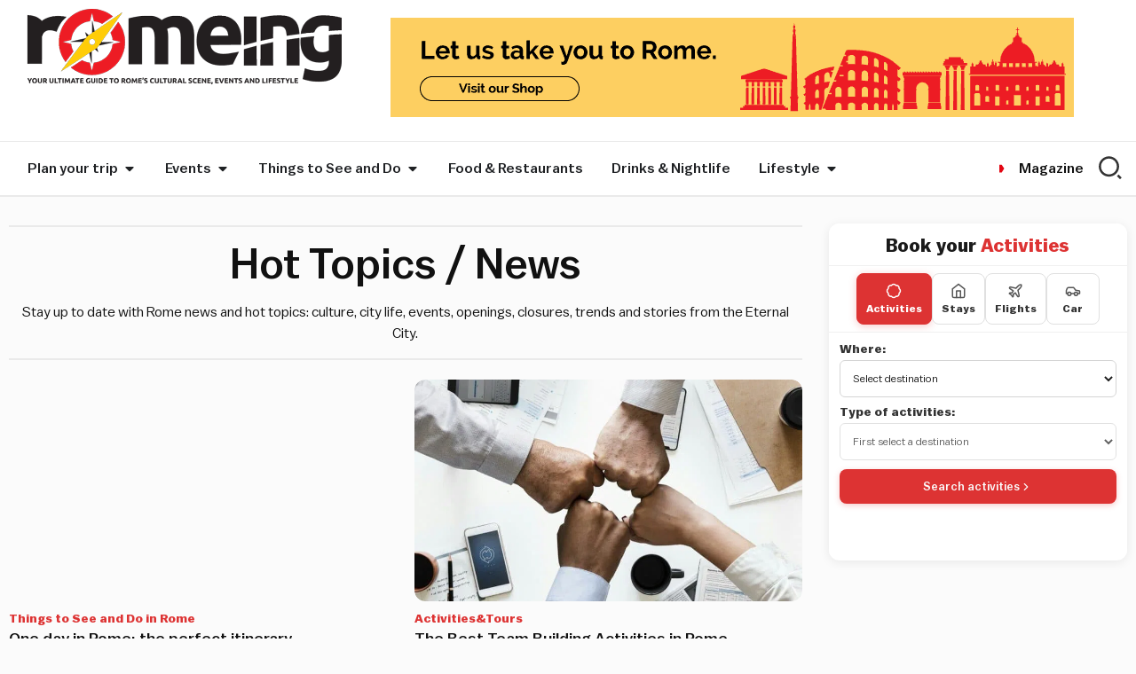

--- FILE ---
content_type: text/html; charset=UTF-8
request_url: https://www.romeing.it/category/hot-topics/page/21/
body_size: 80190
content:
<!doctype html>
<html lang="en-US">
<head>
	<meta charset="UTF-8">
	<meta name="viewport" content="width=device-width, initial-scale=1">
	<link rel="profile" href="https://gmpg.org/xfn/11">
	<meta name='robots' content='index, follow, max-image-preview:large, max-snippet:-1, max-video-preview:-1'/>
		<style id="bmp-critical-css">.bmp-banner-wrapper{display:block!important;width:100%!important;box-sizing:border-box!important;text-align:center}.bmp-banner-wrapper.bmp-align-center{text-align:center!important}.bmp-banner-wrapper.bmp-align-center .bmp-banner{margin-left:auto!important;margin-right:auto!important}.bmp-banner-wrapper.bmp-align-left{text-align:left!important}.bmp-banner-wrapper.bmp-align-left .bmp-banner{margin-left:0!important;margin-right:auto!important}.bmp-banner-wrapper.bmp-align-right{text-align:right!important}.bmp-banner-wrapper.bmp-align-right .bmp-banner{margin-left:auto!important;margin-right:0!important}.bmp-banner-wrapper.bmp-align-justify{text-align:center!important}.bmp-banner-wrapper.bmp-align-justify .bmp-banner{width:100%!important;display:block!important}.bmp-banner{display:inline-block!important;box-sizing:border-box!important;line-height:0!important}.bmp-banner a{display:inline-block!important;line-height:0!important}.bmp-banner img{max-width:100%!important;height:auto!important;display:block!important}.bmp-banner-code{line-height:normal!important;display:block!important;min-width:300px!important;min-height:50px!important}</style>
		
	<!-- This site is optimized with the Yoast SEO Premium plugin v26.6 (Yoast SEO v26.7) - https://yoast.com/wordpress/plugins/seo/ -->
	<title>Rome News &amp; Hot Topics | Culture, City Life &amp; Updates - Page 21 of 31 - Romeing</title>
<link data-rocket-prefetch href="https://www.googletagmanager.com" rel="dns-prefetch">
<link data-rocket-prefetch href="https://pagead2.googlesyndication.com" rel="dns-prefetch">
<link data-rocket-prefetch href="https://romeing.b-cdn.net" rel="dns-prefetch">
<link data-rocket-prefetch href="https://widget.getyourguide.com" rel="dns-prefetch">
<link data-rocket-prefetch href="https://cdn-cookieyes.com" rel="dns-prefetch">
<link data-rocket-prefetch href="https://cdn.exmarketplace.com" rel="dns-prefetch">
<link data-rocket-prefetch href="https://cdn.brevo.com" rel="dns-prefetch">
<link data-rocket-prefetch href="https://cdn.by.wonderpush.com" rel="dns-prefetch">
<link data-rocket-prefetch href="https://sibforms.com" rel="dns-prefetch">
<link data-rocket-prefetch href="https://fareharbor.com" rel="dns-prefetch">
<link data-rocket-prefetch href="https://cdn.jsdelivr.net" rel="dns-prefetch"><link rel="preload" data-rocket-preload as="image" href="https://romeing.b-cdn.net/wp-content/uploads/2025/12/plebiscito-food-market-rome-piazza-venezia-1.jpg" imagesrcset="https://romeing.b-cdn.net/wp-content/uploads/2025/12/plebiscito-food-market-rome-piazza-venezia-1.jpg 1024w, https://romeing.b-cdn.net/wp-content/uploads/2025/12/plebiscito-food-market-rome-piazza-venezia-1-300x225.jpg 300w, https://romeing.b-cdn.net/wp-content/uploads/2025/12/plebiscito-food-market-rome-piazza-venezia-1-768x576.jpg 768w" imagesizes="(max-width: 1024px) 100vw, 1024px" fetchpriority="high">
	<meta name="description" content="Stay up to date with Rome news and hot topics: culture, city life, events, openings, closures, trends and stories from the Eternal City."/>
	<link rel="canonical" href="https://www.romeing.it/category/hot-topics/page/21/"/>
	<link rel="prev" href="https://www.romeing.it/category/hot-topics/page/20/"/>
	<link rel="next" href="https://www.romeing.it/category/hot-topics/page/22/"/>
	<meta property="og:locale" content="en_US"/>
	<meta property="og:type" content="article"/>
	<meta property="og:title" content="Hot Topics / News Archives"/>
	<meta property="og:description" content="Stay up to date with Rome news and hot topics: culture, city life, events, openings, closures, trends and stories from the Eternal City."/>
	<meta property="og:url" content="https://www.romeing.it/category/hot-topics/"/>
	<meta property="og:site_name" content="Romeing"/>
	<meta property="og:image" content="https://romeing.b-cdn.net/wp-content/uploads/2025/12/romeing-featured-570x381-1.jpg"/>
	<meta property="og:image:width" content="570"/>
	<meta property="og:image:height" content="381"/>
	<meta property="og:image:type" content="image/jpeg"/>
	<meta name="twitter:card" content="summary_large_image"/>
	<meta name="twitter:site" content="@romeing"/>
	<script type="application/ld+json" class="yoast-schema-graph">{"@context":"https://schema.org","@graph":[{"@type":"CollectionPage","@id":"https://www.romeing.it/category/hot-topics/","url":"https://www.romeing.it/category/hot-topics/page/21/","name":"Rome News & Hot Topics | Culture, City Life & Updates - Page 21 of 31 - Romeing","isPartOf":{"@id":"https://www.romeing.it/#website"},"primaryImageOfPage":{"@id":"https://www.romeing.it/category/hot-topics/page/21/#primaryimage"},"image":{"@id":"https://www.romeing.it/category/hot-topics/page/21/#primaryimage"},"thumbnailUrl":"https://romeing.b-cdn.net/wp-content/uploads/2025/09/rome-in-one-day-scaled-e1578402005636.jpg","description":"Stay up to date with Rome news and hot topics: culture, city life, events, openings, closures, trends and stories from the Eternal City.","inLanguage":"en-US"},{"@type":"ImageObject","inLanguage":"en-US","@id":"https://www.romeing.it/category/hot-topics/page/21/#primaryimage","url":"https://romeing.b-cdn.net/wp-content/uploads/2025/09/rome-in-one-day-scaled-e1578402005636.jpg","contentUrl":"https://romeing.b-cdn.net/wp-content/uploads/2025/09/rome-in-one-day-scaled-e1578402005636.jpg","width":770,"height":513,"caption":"Rome in one day"},{"@type":"WebSite","@id":"https://www.romeing.it/#website","url":"https://www.romeing.it/","name":"Romeing: Rome's english magazine, events and exhibitions in Rome","description":"Romeing is the english magazine for tourists and expats visiting or living in Rome. A guide to the best things to do and see in Rome &amp; Florence, attractions and restaurants with a listing of events and exhibitions.","publisher":{"@id":"https://www.romeing.it/#organization"},"potentialAction":[{"@type":"SearchAction","target":{"@type":"EntryPoint","urlTemplate":"https://www.romeing.it/?s={search_term_string}"},"query-input":{"@type":"PropertyValueSpecification","valueRequired":true,"valueName":"search_term_string"}}],"inLanguage":"en-US"},{"@type":"Organization","@id":"https://www.romeing.it/#organization","name":"Romeing srl","url":"https://www.romeing.it/","logo":{"@type":"ImageObject","inLanguage":"en-US","@id":"https://www.romeing.it/#/schema/logo/image/","url":"https://www.romeing.it/wp-content/uploads/2025/12/logo-quadrato-romeing.jpg","contentUrl":"https://www.romeing.it/wp-content/uploads/2025/12/logo-quadrato-romeing.jpg","width":696,"height":696,"caption":"Romeing srl"},"image":{"@id":"https://www.romeing.it/#/schema/logo/image/"},"sameAs":["https://www.facebook.com/Romeing.it","https://x.com/romeing","https://www.instagram.com/romeing_magazine/","https://www.linkedin.com/company/romeing-srl/","https://www.pinterest.it/romeing/pins/","https://www.youtube.com/@RomeingIt"],"email":"info@romeing.it","legalName":"Romeing Srl","foundingDate":"2010-12-01","vatID":"11115241009"}]}</script>
	<!-- / Yoast SEO Premium plugin. -->


<link rel='dns-prefetch' href='//cdn.jsdelivr.net'/>

<link rel="alternate" type="application/rss+xml" title="Romeing &raquo; Feed" href="https://www.romeing.it/feed/"/>
<link rel="alternate" type="application/rss+xml" title="Romeing &raquo; Hot Topics / News Category Feed" href="https://www.romeing.it/category/hot-topics/feed/"/>
<style id='wp-img-auto-sizes-contain-inline-css'>img:is([sizes=auto i],[sizes^="auto," i]){contain-intrinsic-size:3000px 1500px}</style>
<link rel='stylesheet' id='wp-block-library-css' href='https://romeing.b-cdn.net/wp-includes/css/dist/block-library/style.min.css?ver=6.9' media='all'/>
<link rel='stylesheet' id='ultimate_blocks-cgb-style-css-css' href='https://romeing.b-cdn.net/wp-content/plugins/ultimate-blocks/dist/blocks.style.build.css?ver=3.4.8' media='all'/>
<link rel='stylesheet' id='jet-engine-frontend-css' href='https://romeing.b-cdn.net/wp-content/plugins/jet-engine/assets/css/frontend.css?ver=3.8.2.1' media='all'/>
<style id='global-styles-inline-css'>:root{--wp--preset--aspect-ratio--square:1;--wp--preset--aspect-ratio--4-3: 4/3;--wp--preset--aspect-ratio--3-4: 3/4;--wp--preset--aspect-ratio--3-2: 3/2;--wp--preset--aspect-ratio--2-3: 2/3;--wp--preset--aspect-ratio--16-9: 16/9;--wp--preset--aspect-ratio--9-16: 9/16;--wp--preset--color--black:#000;--wp--preset--color--cyan-bluish-gray:#abb8c3;--wp--preset--color--white:#fff;--wp--preset--color--pale-pink:#f78da7;--wp--preset--color--vivid-red:#cf2e2e;--wp--preset--color--luminous-vivid-orange:#ff6900;--wp--preset--color--luminous-vivid-amber:#fcb900;--wp--preset--color--light-green-cyan:#7bdcb5;--wp--preset--color--vivid-green-cyan:#00d084;--wp--preset--color--pale-cyan-blue:#8ed1fc;--wp--preset--color--vivid-cyan-blue:#0693e3;--wp--preset--color--vivid-purple:#9b51e0;--wp--preset--gradient--vivid-cyan-blue-to-vivid-purple:linear-gradient(135deg,#0693e3 0%,#9b51e0 100%);--wp--preset--gradient--light-green-cyan-to-vivid-green-cyan:linear-gradient(135deg,#7adcb4 0%,#00d082 100%);--wp--preset--gradient--luminous-vivid-amber-to-luminous-vivid-orange:linear-gradient(135deg,#fcb900 0%,#ff6900 100%);--wp--preset--gradient--luminous-vivid-orange-to-vivid-red:linear-gradient(135deg,#ff6900 0%,#cf2e2e 100%);--wp--preset--gradient--very-light-gray-to-cyan-bluish-gray:linear-gradient(135deg,#eee 0%,#a9b8c3 100%);--wp--preset--gradient--cool-to-warm-spectrum:linear-gradient(135deg,#4aeadc 0%,#9778d1 20%,#cf2aba 40%,#ee2c82 60%,#fb6962 80%,#fef84c 100%);--wp--preset--gradient--blush-light-purple:linear-gradient(135deg,#ffceec 0%,#9896f0 100%);--wp--preset--gradient--blush-bordeaux:linear-gradient(135deg,#fecda5 0%,#fe2d2d 50%,#6b003e 100%);--wp--preset--gradient--luminous-dusk:linear-gradient(135deg,#ffcb70 0%,#c751c0 50%,#4158d0 100%);--wp--preset--gradient--pale-ocean:linear-gradient(135deg,#fff5cb 0%,#b6e3d4 50%,#33a7b5 100%);--wp--preset--gradient--electric-grass:linear-gradient(135deg,#caf880 0%,#71ce7e 100%);--wp--preset--gradient--midnight:linear-gradient(135deg,#020381 0%,#2874fc 100%);--wp--preset--font-size--small:13px;--wp--preset--font-size--medium:20px;--wp--preset--font-size--large:36px;--wp--preset--font-size--x-large:42px;--wp--preset--spacing--20:.44rem;--wp--preset--spacing--30:.67rem;--wp--preset--spacing--40:1rem;--wp--preset--spacing--50:1.5rem;--wp--preset--spacing--60:2.25rem;--wp--preset--spacing--70:3.38rem;--wp--preset--spacing--80:5.06rem;--wp--preset--shadow--natural:6px 6px 9px rgba(0,0,0,.2);--wp--preset--shadow--deep:12px 12px 50px rgba(0,0,0,.4);--wp--preset--shadow--sharp:6px 6px 0 rgba(0,0,0,.2);--wp--preset--shadow--outlined:6px 6px 0 -3px #fff , 6px 6px #000;--wp--preset--shadow--crisp:6px 6px 0 #000}:root{--wp--style--global--content-size:800px;--wp--style--global--wide-size:1200px}:where(body) {margin:0}.wp-site-blocks>.alignleft{float:left;margin-right:2em}.wp-site-blocks>.alignright{float:right;margin-left:2em}.wp-site-blocks>.aligncenter{justify-content:center;margin-left:auto;margin-right:auto}:where(.wp-site-blocks) > * {margin-block-start:24px;margin-block-end:0}:where(.wp-site-blocks) > :first-child {margin-block-start:0}:where(.wp-site-blocks) > :last-child {margin-block-end:0}:root{--wp--style--block-gap:24px}:root :where(.is-layout-flow) > :first-child{margin-block-start:0}:root :where(.is-layout-flow) > :last-child{margin-block-end:0}:root :where(.is-layout-flow) > *{margin-block-start:24px;margin-block-end:0}:root :where(.is-layout-constrained) > :first-child{margin-block-start:0}:root :where(.is-layout-constrained) > :last-child{margin-block-end:0}:root :where(.is-layout-constrained) > *{margin-block-start:24px;margin-block-end:0}:root :where(.is-layout-flex){gap:24px}:root :where(.is-layout-grid){gap:24px}.is-layout-flow>.alignleft{float:left;margin-inline-start:0;margin-inline-end:2em}.is-layout-flow>.alignright{float:right;margin-inline-start:2em;margin-inline-end:0}.is-layout-flow>.aligncenter{margin-left:auto!important;margin-right:auto!important}.is-layout-constrained>.alignleft{float:left;margin-inline-start:0;margin-inline-end:2em}.is-layout-constrained>.alignright{float:right;margin-inline-start:2em;margin-inline-end:0}.is-layout-constrained>.aligncenter{margin-left:auto!important;margin-right:auto!important}.is-layout-constrained > :where(:not(.alignleft):not(.alignright):not(.alignfull)){max-width:var(--wp--style--global--content-size);margin-left:auto!important;margin-right:auto!important}.is-layout-constrained>.alignwide{max-width:var(--wp--style--global--wide-size)}body .is-layout-flex{display:flex}.is-layout-flex{flex-wrap:wrap;align-items:center}.is-layout-flex > :is(*, div){margin:0}body .is-layout-grid{display:grid}.is-layout-grid > :is(*, div){margin:0}body{padding-top:0;padding-right:0;padding-bottom:0;padding-left:0}a:where(:not(.wp-element-button)){text-decoration:underline}:root :where(.wp-element-button, .wp-block-button__link){background-color:#32373c;border-width:0;color:#fff;font-family:inherit;font-size:inherit;font-style:inherit;font-weight:inherit;letter-spacing:inherit;line-height:inherit;padding-top: calc(0.667em + 2px);padding-right: calc(1.333em + 2px);padding-bottom: calc(0.667em + 2px);padding-left: calc(1.333em + 2px);text-decoration:none;text-transform:inherit}.has-black-color{color:var(--wp--preset--color--black)!important}.has-cyan-bluish-gray-color{color:var(--wp--preset--color--cyan-bluish-gray)!important}.has-white-color{color:var(--wp--preset--color--white)!important}.has-pale-pink-color{color:var(--wp--preset--color--pale-pink)!important}.has-vivid-red-color{color:var(--wp--preset--color--vivid-red)!important}.has-luminous-vivid-orange-color{color:var(--wp--preset--color--luminous-vivid-orange)!important}.has-luminous-vivid-amber-color{color:var(--wp--preset--color--luminous-vivid-amber)!important}.has-light-green-cyan-color{color:var(--wp--preset--color--light-green-cyan)!important}.has-vivid-green-cyan-color{color:var(--wp--preset--color--vivid-green-cyan)!important}.has-pale-cyan-blue-color{color:var(--wp--preset--color--pale-cyan-blue)!important}.has-vivid-cyan-blue-color{color:var(--wp--preset--color--vivid-cyan-blue)!important}.has-vivid-purple-color{color:var(--wp--preset--color--vivid-purple)!important}.has-black-background-color{background-color:var(--wp--preset--color--black)!important}.has-cyan-bluish-gray-background-color{background-color:var(--wp--preset--color--cyan-bluish-gray)!important}.has-white-background-color{background-color:var(--wp--preset--color--white)!important}.has-pale-pink-background-color{background-color:var(--wp--preset--color--pale-pink)!important}.has-vivid-red-background-color{background-color:var(--wp--preset--color--vivid-red)!important}.has-luminous-vivid-orange-background-color{background-color:var(--wp--preset--color--luminous-vivid-orange)!important}.has-luminous-vivid-amber-background-color{background-color:var(--wp--preset--color--luminous-vivid-amber)!important}.has-light-green-cyan-background-color{background-color:var(--wp--preset--color--light-green-cyan)!important}.has-vivid-green-cyan-background-color{background-color:var(--wp--preset--color--vivid-green-cyan)!important}.has-pale-cyan-blue-background-color{background-color:var(--wp--preset--color--pale-cyan-blue)!important}.has-vivid-cyan-blue-background-color{background-color:var(--wp--preset--color--vivid-cyan-blue)!important}.has-vivid-purple-background-color{background-color:var(--wp--preset--color--vivid-purple)!important}.has-black-border-color{border-color:var(--wp--preset--color--black)!important}.has-cyan-bluish-gray-border-color{border-color:var(--wp--preset--color--cyan-bluish-gray)!important}.has-white-border-color{border-color:var(--wp--preset--color--white)!important}.has-pale-pink-border-color{border-color:var(--wp--preset--color--pale-pink)!important}.has-vivid-red-border-color{border-color:var(--wp--preset--color--vivid-red)!important}.has-luminous-vivid-orange-border-color{border-color:var(--wp--preset--color--luminous-vivid-orange)!important}.has-luminous-vivid-amber-border-color{border-color:var(--wp--preset--color--luminous-vivid-amber)!important}.has-light-green-cyan-border-color{border-color:var(--wp--preset--color--light-green-cyan)!important}.has-vivid-green-cyan-border-color{border-color:var(--wp--preset--color--vivid-green-cyan)!important}.has-pale-cyan-blue-border-color{border-color:var(--wp--preset--color--pale-cyan-blue)!important}.has-vivid-cyan-blue-border-color{border-color:var(--wp--preset--color--vivid-cyan-blue)!important}.has-vivid-purple-border-color{border-color:var(--wp--preset--color--vivid-purple)!important}.has-vivid-cyan-blue-to-vivid-purple-gradient-background{background:var(--wp--preset--gradient--vivid-cyan-blue-to-vivid-purple)!important}.has-light-green-cyan-to-vivid-green-cyan-gradient-background{background:var(--wp--preset--gradient--light-green-cyan-to-vivid-green-cyan)!important}.has-luminous-vivid-amber-to-luminous-vivid-orange-gradient-background{background:var(--wp--preset--gradient--luminous-vivid-amber-to-luminous-vivid-orange)!important}.has-luminous-vivid-orange-to-vivid-red-gradient-background{background:var(--wp--preset--gradient--luminous-vivid-orange-to-vivid-red)!important}.has-very-light-gray-to-cyan-bluish-gray-gradient-background{background:var(--wp--preset--gradient--very-light-gray-to-cyan-bluish-gray)!important}.has-cool-to-warm-spectrum-gradient-background{background:var(--wp--preset--gradient--cool-to-warm-spectrum)!important}.has-blush-light-purple-gradient-background{background:var(--wp--preset--gradient--blush-light-purple)!important}.has-blush-bordeaux-gradient-background{background:var(--wp--preset--gradient--blush-bordeaux)!important}.has-luminous-dusk-gradient-background{background:var(--wp--preset--gradient--luminous-dusk)!important}.has-pale-ocean-gradient-background{background:var(--wp--preset--gradient--pale-ocean)!important}.has-electric-grass-gradient-background{background:var(--wp--preset--gradient--electric-grass)!important}.has-midnight-gradient-background{background:var(--wp--preset--gradient--midnight)!important}.has-small-font-size{font-size:var(--wp--preset--font-size--small)!important}.has-medium-font-size{font-size:var(--wp--preset--font-size--medium)!important}.has-large-font-size{font-size:var(--wp--preset--font-size--large)!important}.has-x-large-font-size{font-size:var(--wp--preset--font-size--x-large)!important}:root :where(.wp-block-pullquote){font-size:1.5em;line-height:1.6}</style>
<link rel='stylesheet' id='sc-frontend-style-css' href='https://romeing.b-cdn.net/wp-content/plugins/shortcodes-indep/css/frontend-style.css?ver=6.9' media='all'/>
<link rel='stylesheet' id='default-icon-styles-css' href='https://romeing.b-cdn.net/wp-content/plugins/svg-vector-icon-plugin/public/../admin/css/wordpress-svg-icon-plugin-style.min.css?ver=6.9' media='all'/>
<link rel='stylesheet' id='ub-extension-style-css-css' href='https://romeing.b-cdn.net/wp-content/plugins/ultimate-blocks/src/extensions/style.css?ver=6.9' media='all'/>
<link rel='stylesheet' id='wrp-frontend-css-css' href='https://romeing.b-cdn.net/wp-content/plugins/woocommerce-remote-products/assets/css/frontend.css?ver=1.3.5' media='all'/>
<link rel='stylesheet' id='wpml-legacy-horizontal-list-0-css' href='https://romeing.b-cdn.net/wp-content/plugins/sitepress-multilingual-cms/templates/language-switchers/legacy-list-horizontal/style.min.css?ver=1' media='all'/>
<style id='wpml-legacy-horizontal-list-0-inline-css'>.wpml-ls-statics-footer a, .wpml-ls-statics-footer .wpml-ls-sub-menu a, .wpml-ls-statics-footer .wpml-ls-sub-menu a:link, .wpml-ls-statics-footer li:not(.wpml-ls-current-language) .wpml-ls-link, .wpml-ls-statics-footer li:not(.wpml-ls-current-language) .wpml-ls-link:link {color:#444;background-color:#fff}.wpml-ls-statics-footer .wpml-ls-sub-menu a:hover,.wpml-ls-statics-footer .wpml-ls-sub-menu a:focus,.wpml-ls-statics-footer .wpml-ls-sub-menu a:link:hover,.wpml-ls-statics-footer .wpml-ls-sub-menu a:link:focus{color:#000;background-color:#eee}.wpml-ls-statics-footer .wpml-ls-current-language>a{color:#444;background-color:#fff}.wpml-ls-statics-footer .wpml-ls-current-language:hover>a,.wpml-ls-statics-footer .wpml-ls-current-language>a:focus{color:#000;background-color:#eee}</style>
<link rel='stylesheet' id='hello-elementor-css' href='https://romeing.b-cdn.net/wp-content/themes/hello-elementor/assets/css/reset.css?ver=3.4.5' media='all'/>
<link rel='stylesheet' id='hello-elementor-theme-style-css' href='https://romeing.b-cdn.net/wp-content/themes/hello-elementor/assets/css/theme.css?ver=3.4.5' media='all'/>
<link rel='stylesheet' id='hello-elementor-header-footer-css' href='https://romeing.b-cdn.net/wp-content/themes/hello-elementor/assets/css/header-footer.css?ver=3.4.5' media='all'/>
<link rel='stylesheet' id='chld_thm_cfg_child-css' href='https://romeing.b-cdn.net/wp-content/themes/hello-elementor-child/style.css?ver=6.9' media='all'/>
<link rel='stylesheet' id='elementor-frontend-css' href='https://romeing.b-cdn.net/wp-content/uploads/elementor/css/custom-frontend.min.css?ver=1768734585' media='all'/>
<link rel='stylesheet' id='elementor-post-8-css' href='https://romeing.b-cdn.net/wp-content/uploads/elementor/css/post-8.css?ver=1768734585' media='all'/>
<link rel='stylesheet' id='jet-fb-option-field-select-css' href='https://romeing.b-cdn.net/wp-content/plugins/jetformbuilder/modules/option-field/assets/build/select.css?ver=0edd78a6f12e2b918b82' media='all'/>
<link rel='stylesheet' id='jet-fb-option-field-checkbox-css' href='https://romeing.b-cdn.net/wp-content/plugins/jetformbuilder/modules/option-field/assets/build/checkbox.css?ver=6e25adbbae5a5d1bb65e' media='all'/>
<link rel='stylesheet' id='jet-fb-option-field-radio-css' href='https://romeing.b-cdn.net/wp-content/plugins/jetformbuilder/modules/option-field/assets/build/radio.css?ver=7c6d0d4d7df91e6bd6a4' media='all'/>
<link rel='stylesheet' id='jet-fb-advanced-choices-css' href='https://romeing.b-cdn.net/wp-content/plugins/jetformbuilder/modules/advanced-choices/assets/build/main.css?ver=ca05550a7cac3b9b55a3' media='all'/>
<link rel='stylesheet' id='jet-fb-wysiwyg-css' href='https://romeing.b-cdn.net/wp-content/plugins/jetformbuilder/modules/wysiwyg/assets/build/wysiwyg.css?ver=5a4d16fb6d7a94700261' media='all'/>
<link rel='stylesheet' id='jet-fb-switcher-css' href='https://romeing.b-cdn.net/wp-content/plugins/jetformbuilder/modules/switcher/assets/build/switcher.css?ver=06c887a8b9195e5a119d' media='all'/>
<link rel='stylesheet' id='jet-popup-frontend-css' href='https://romeing.b-cdn.net/wp-content/plugins/jet-popup/assets/css/jet-popup-frontend.css?ver=2.0.20.3' media='all'/>
<link rel='stylesheet' id='widget-nav-menu-css' href='https://romeing.b-cdn.net/wp-content/uploads/elementor/css/custom-pro-widget-nav-menu.min.css?ver=1768734585' media='all'/>
<link rel='stylesheet' id='widget-divider-css' href='https://romeing.b-cdn.net/wp-content/plugins/elementor/assets/css/widget-divider.min.css?ver=3.34.1' media='all'/>
<link rel='stylesheet' id='widget-heading-css' href='https://romeing.b-cdn.net/wp-content/plugins/elementor/assets/css/widget-heading.min.css?ver=3.34.1' media='all'/>
<link rel='stylesheet' id='widget-social-icons-css' href='https://romeing.b-cdn.net/wp-content/plugins/elementor/assets/css/widget-social-icons.min.css?ver=3.34.1' media='all'/>
<link rel='stylesheet' id='e-apple-webkit-css' href='https://romeing.b-cdn.net/wp-content/uploads/elementor/css/custom-apple-webkit.min.css?ver=1768734585' media='all'/>
<link rel='stylesheet' id='e-animation-slideInLeft-css' href='https://romeing.b-cdn.net/wp-content/plugins/elementor/assets/lib/animations/styles/slideInLeft.min.css?ver=3.34.1' media='all'/>
<link rel='stylesheet' id='widget-off-canvas-css' href='https://romeing.b-cdn.net/wp-content/plugins/elementor-pro/assets/css/widget-off-canvas.min.css?ver=3.34.0' media='all'/>
<link rel='stylesheet' id='widget-image-css' href='https://romeing.b-cdn.net/wp-content/plugins/elementor/assets/css/widget-image.min.css?ver=3.34.1' media='all'/>
<link rel='stylesheet' id='e-animation-fadeIn-css' href='https://romeing.b-cdn.net/wp-content/plugins/elementor/assets/lib/animations/styles/fadeIn.min.css?ver=3.34.1' media='all'/>
<link rel='stylesheet' id='e-sticky-css' href='https://romeing.b-cdn.net/wp-content/plugins/elementor-pro/assets/css/modules/sticky.min.css?ver=3.34.0' media='all'/>
<link rel='stylesheet' id='widget-loop-common-css' href='https://romeing.b-cdn.net/wp-content/plugins/elementor-pro/assets/css/widget-loop-common.min.css?ver=3.34.0' media='all'/>
<link rel='stylesheet' id='widget-loop-grid-css' href='https://romeing.b-cdn.net/wp-content/uploads/elementor/css/custom-pro-widget-loop-grid.min.css?ver=1768734585' media='all'/>
<link rel='stylesheet' id='widget-icon-list-css' href='https://romeing.b-cdn.net/wp-content/uploads/elementor/css/custom-widget-icon-list.min.css?ver=1768734585' media='all'/>
<link rel='stylesheet' id='widget-nested-tabs-css' href='https://romeing.b-cdn.net/wp-content/uploads/elementor/css/custom-widget-nested-tabs.min.css?ver=1768734585' media='all'/>
<link rel='stylesheet' id='widget-icon-box-css' href='https://romeing.b-cdn.net/wp-content/uploads/elementor/css/custom-widget-icon-box.min.css?ver=1768734585' media='all'/>
<link rel='stylesheet' id='widget-mega-menu-css' href='https://romeing.b-cdn.net/wp-content/uploads/elementor/css/custom-pro-widget-mega-menu.min.css?ver=1768734585' media='all'/>
<link rel='stylesheet' id='msa-search-style-css' href='https://romeing.b-cdn.net/wp-content/plugins/modern-search-algolia/assets/css/search-style.css?ver=1.8.0' media='all'/>
<style id='msa-search-style-inline-css'>.elementor-widget-msa_search_widget .msa-search-bar{margin:0!important;position:relative}.elementor-widget-msa_search_widget .msa-search-bar>div[id*="-hits"]{position:absolute!important;top: calc(100% + 10px) !important;left:0!important;right:0!important;width:100%!important;background:#fff!important;border-radius:16px!important;box-shadow:0 10px 40px rgba(0,0,0,.15)!important;border:1px solid #ddd!important;max-height:400px!important;overflow-y:auto!important;z-index:1001!important;display:none!important;visibility:hidden!important;opacity:0!important;transform:translateY(-10px)!important;transition:all .2s ease!important;padding-right:15px!important;margin-right:0!important;box-sizing:border-box!important}.elementor-widget-msa_search_widget .ais-SearchBox-form{width:100%!important;max-width:none!important}.elementor-widget-msa_search_widget .msa-search-bar{width:100%!important}.elementor-widget-msa_search_widget{position:relative!important;z-index:100!important}.elementor-column .elementor-widget-msa_search_widget{z-index:100!important}.elementor-section .elementor-widget-msa_search_widget{z-index:100!important}@media (max-width:768px){.elementor-widget-msa_search_widget .msa-search-bar{margin:0}}.elementor-editor-active .msa-search-overlay{display:none!important}.elementor-editor-active #msa-hits{position:relative!important;display:block!important;opacity:1!important;transform:none!important;max-height:200px;border:1px dashed #ccc}.elementor-editor-active #msa-hits:empty::before,.elementor-editor-active div[id*="-hits"]:empty::before{content:"Search results will appear here";display:block;padding:20px;text-align:center;color:#999;font-style:italic}.elementor-widget-msa_search_widget .ais-SearchBox-form{display:flex!important}.elementor-widget-msa_search_widget .ais-SearchBox-input{width:100%!important;flex:1!important}.elementor-widget-msa_search_widget .msa-search-bar.msa-dropdown-open>div[id*="-hits"]{display:block!important;visibility:visible!important;opacity:1!important;transform:translateY(0)!important}.elementor-widget-msa_search_widget .msa-search-bar > div[id*="-hits"]:not(.msa-dropdown-visible) {display:none!important;visibility:hidden!important;opacity:0!important;transform:translateY(-10px)!important}.elementor-widget-msa_search_widget .msa-search-bar>div[id*="-hits"]{position:absolute!important;top: calc(100% + 10px) !important;left:0!important;right:0!important;width:100%!important;box-sizing:border-box!important}.elementor-widget-msa_search_widget .msa-search-bar>div[id*="-pagination"],.elementor-widget-msa_search_widget div[id*="-hits"]>div[id*="-pagination"]{background:#fafbfc!important;border-top:1px solid #f3f4f6!important;padding:12px 0!important;border-radius:0 0 16px 16px!important;position:sticky!important;bottom:0!important;z-index:10!important;margin:0!important;flex-shrink:0!important;display:none!important;width:100%!important;box-sizing:border-box!important;left:0!important;right:0!important;min-width:100%!important;max-width:100%!important}.elementor-widget-msa_search_widget .msa-search-bar.msa-dropdown-open div[id*="-pagination"]{display:block!important}.elementor-widget-msa_search_widget .msa-search-bar > div[id*="-pagination"]:not([style*="display: none"]) {display:none!important}.elementor-widget-msa_search_widget .msa-search-bar>div[id*="-hits"]{display:flex!important;flex-direction:column!important}.elementor-widget-msa_search_widget .ais-Hits{margin:0!important;padding:12px 0!important;flex:1!important;overflow-y:auto!important;min-height:0!important}.elementor-widget-msa_search_widget .ais-Hits-list{list-style:none!important;margin:0!important;padding:0!important}.elementor-widget-msa_search_widget .ais-Hits-item{background:transparent!important;border:none!important;border-radius:0!important;padding:0!important;margin:0!important;border-bottom:1px solid #f3f4f6!important}.elementor-widget-msa_search_widget .ais-Hits-item:last-child{border-bottom:none!important}.elementor-widget-msa_search_widget .ais-Hits-item:first-child .msa-hit{margin-top:4px!important}.elementor-widget-msa_search_widget .ais-Hits-item:last-child .msa-hit{margin-bottom:4px!important}.elementor-widget-msa_search_widget .msa-stats{font-size:12px!important;color:#9ca3af!important;padding:8px 16px!important;text-align:center!important;border-bottom:1px solid #f3f4f6!important;background:#fff!important;order:-1!important;margin:0!important;border-radius:16px 16px 0 0!important;width:100%!important}.elementor-widget-msa_search_widget .msa-hit{display:flex!important;align-items:center!important;gap:12px!important;text-decoration:none!important;color:inherit!important;padding:12px 16px!important;min-height:64px!important;transition:background-color .15s ease!important;border-radius:0!important;margin:0!important}.elementor-widget-msa_search_widget .msa-hit:hover{background:#f8fafc!important;text-decoration:none!important;color:inherit!important}.elementor-widget-msa_search_widget .ais-Pagination{display:flex!important;justify-content:center!important;align-items:center!important;padding:0 16px!important;width:100%!important;box-sizing:border-box!important;text-align:center!important;margin:0!important}.elementor-widget-msa_search_widget .ais-Pagination-list{display:flex!important;justify-content:center!important;align-items:center!important;list-style:none!important;margin:0!important;padding:0!important;gap:4px!important;width:100%!important;box-sizing:border-box!important;max-width:100%!important;min-width:100%!important}.elementor-widget-msa_search_widget .ais-Pagination-item{margin:0!important}.elementor-widget-msa_search_widget .ais-Pagination-link{display:flex!important;align-items:center!important;justify-content:center!important;padding:6px 12px!important;border-radius:6px!important;text-decoration:none!important;color:#6b7280!important;font-size:12px!important;transition:all .15s ease!important}.elementor-widget-msa_search_widget .ais-Pagination-link:hover{background:#f3f4f6!important;color:#374151!important}.elementor-widget-msa_search_widget .ais-Pagination-item--selected .ais-Pagination-link{background:#3b82f6!important;color:#fff!important}.elementor-widget-msa_search_widget #msa-pagination,.elementor-widget-msa_search_widget div[id*="-pagination"]{padding:12px 0!important;margin:0!important;width:100%!important;box-sizing:border-box!important}.elementor-widget-msa_search_widget .msa-search-bar>div[id*="-hits"]::-webkit-scrollbar,.elementor-widget-msa_search_widget .ais-Hits::-webkit-scrollbar{width:8px!important}.elementor-widget-msa_search_widget .msa-search-bar>div[id*="-hits"]::-webkit-scrollbar-track,.elementor-widget-msa_search_widget .ais-Hits::-webkit-scrollbar-track{background:transparent!important;border-radius:4px!important;margin:12px 0!important}.elementor-widget-msa_search_widget .msa-search-bar>div[id*="-hits"]::-webkit-scrollbar-thumb,.elementor-widget-msa_search_widget .ais-Hits::-webkit-scrollbar-thumb{background:rgba(0,0,0,.2)!important;border-radius:4px!important;border:2px solid transparent!important;background-clip:content-box!important;transition:background .2s ease!important}.elementor-widget-msa_search_widget .msa-search-bar>div[id*="-hits"]::-webkit-scrollbar-thumb:hover,.elementor-widget-msa_search_widget .ais-Hits::-webkit-scrollbar-thumb:hover{background:rgba(0,0,0,.4)!important;background-clip:content-box!important}.elementor-widget-msa_search_widget .msa-search-bar>div[id*="-hits"]::-webkit-scrollbar-button,.elementor-widget-msa_search_widget .ais-Hits::-webkit-scrollbar-button{display:none!important;width:0!important;height:0!important}.elementor-widget-msa_search_widget .msa-search-bar>div[id*="-hits"]::-webkit-scrollbar-button:start:decrement,.elementor-widget-msa_search_widget .msa-search-bar>div[id*="-hits"]::-webkit-scrollbar-button:end:increment,.elementor-widget-msa_search_widget .ais-Hits::-webkit-scrollbar-button:start:decrement,.elementor-widget-msa_search_widget .ais-Hits::-webkit-scrollbar-button:end:increment{display:none!important;width:0!important;height:0!important}.elementor-widget-msa_search_widget .msa-search-bar>div[id*="-hits"]::-webkit-scrollbar-corner,.elementor-widget-msa_search_widget .ais-Hits::-webkit-scrollbar-corner{background:transparent!important}.elementor-widget-msa_search_widget .ais-Hits-list{padding-right:8px!important;padding-top:4px!important;padding-bottom:4px!important}.elementor-widget-msa_search_widget .msa-search-bar>div[id*="-hits"],.elementor-widget-msa_search_widget .ais-Hits{scrollbar-width:thin!important;scrollbar-color:rgba(0,0,0,.2) transparent!important}.msa-search-overlay{position:fixed!important;top:0!important;left:0!important;width:100%!important;height:100%!important;background:rgba(0,0,0,.1)!important;z-index:99!important;display:none!important;opacity:0!important;transition:opacity .2s ease!important;pointer-events:auto!important}.msa-search-overlay.active{display:block!important;opacity:1!important}.msa-search-overlay[class*="msa-search-overlay-msa-search-"]{z-index:99!important;pointer-events:auto!important}.elementor-widget-msa_search_widget .msa-search-bar,.elementor-widget-msa_search_widget .ais-SearchBox-form,.elementor-widget-msa_search_widget .ais-SearchBox-input,.elementor-widget-msa_search_widget .ais-SearchBox-submit,.elementor-widget-msa_search_widget .msa-search-bar>div[id*="-hits"],.elementor-widget-msa_search_widget .msa-hit{pointer-events:auto!important}.msa-search-overlay,.msa-search-overlay[class*="msa-search-overlay-msa-search-"],div[class^="msa-search-overlay"],div[class*=" msa-search-overlay"]{z-index:999!important;pointer-events:auto!important}.msa-search-overlay.active + .elementor-widget-msa_search_widget,
.elementor-widget-msa_search_widget:has(+ .msa-search-overlay.active) {position:relative!important;z-index:1000!important}.elementor-widget-msa_search_widget .msa-search-bar{position:relative!important;z-index:101!important}.elementor-widget-msa_search_widget .ais-SearchBox-form{position:relative!important;z-index:102!important}.elementor-widget-msa_search_widget .ais-SearchBox-input{position:relative!important;z-index:103!important}.elementor-widget-msa_search_widget .ais-SearchBox-submit{position:relative!important;z-index:103!important}.elementor-widget-msa_search_widget .msa-search-bar>div[id*="-hits"]{z-index:104!important}.elementor-widget-msa_search_widget div[id*="-pagination"]{z-index:105!important}.elementor-widget-msa_search_widget .msa-category-icon{width:40px!important;height:40px!important;display:flex!important;align-items:center!important;justify-content:center!important;background:#f3f4f6!important;border-radius:8px!important;flex-shrink:0!important}.elementor-widget-msa_search_widget .msa-category-icon svg{width:20px!important;height:20px!important;color:#6b7280!important;fill:currentColor!important}.elementor-widget-msa_search_widget .msa-hit-image{width:40px!important;height:40px!important;flex-shrink:0!important;border-radius:8px!important;overflow:hidden!important;display:flex!important;align-items:center!important;justify-content:center!important}.elementor-widget-msa_search_widget .msa-hit-image img{width:100%!important;height:100%!important;object-fit:cover!important}</style>
<link rel='stylesheet' id='elementor-post-65-css' href='https://romeing.b-cdn.net/wp-content/uploads/elementor/css/post-65.css?ver=1768734625' media='all'/>
<link rel='stylesheet' id='elementor-post-41637-css' href='https://romeing.b-cdn.net/wp-content/uploads/elementor/css/post-41637.css?ver=1768734603' media='all'/>
<link rel='stylesheet' id='elementor-post-41673-css' href='https://romeing.b-cdn.net/wp-content/uploads/elementor/css/post-41673.css?ver=1768734603' media='all'/>
<link rel='stylesheet' id='elementor-post-41706-css' href='https://romeing.b-cdn.net/wp-content/uploads/elementor/css/post-41706.css?ver=1768734603' media='all'/>
<link rel='stylesheet' id='elementor-post-41692-css' href='https://romeing.b-cdn.net/wp-content/uploads/elementor/css/post-41692.css?ver=1768734603' media='all'/>
<link rel='stylesheet' id='elementor-post-58-css' href='https://romeing.b-cdn.net/wp-content/uploads/elementor/css/post-58.css?ver=1768734625' media='all'/>
<link rel='stylesheet' id='elementor-post-39721-css' href='https://romeing.b-cdn.net/wp-content/uploads/elementor/css/post-39721.css?ver=1768734586' media='all'/>
<link rel='stylesheet' id='sib-front-css-css' href='https://romeing.b-cdn.net/wp-content/plugins/mailin/css/mailin-front.css?ver=6.9' media='all'/>
<!--n2css--><!--n2js--><script id="wpml-cookie-js-extra" type="ca463de78f649d49b92562ad-text/javascript">var wpml_cookies={"wp-wpml_current_language":{"value":"en","expires":1,"path":"/"}};var wpml_cookies={"wp-wpml_current_language":{"value":"en","expires":1,"path":"/"}};</script>
<script src="https://romeing.b-cdn.net/wp-content/plugins/sitepress-multilingual-cms/res/js/cookies/language-cookie.js?ver=476000" id="wpml-cookie-js" defer data-wp-strategy="defer" type="ca463de78f649d49b92562ad-text/javascript"></script>
<script src="https://romeing.b-cdn.net/wp-includes/js/jquery/jquery.min.js?ver=3.7.1" id="jquery-core-js" type="ca463de78f649d49b92562ad-text/javascript"></script>
<script src="https://romeing.b-cdn.net/wp-includes/js/jquery/jquery-migrate.min.js?ver=3.4.1" id="jquery-migrate-js" type="ca463de78f649d49b92562ad-text/javascript"></script>
<script id="sib-front-js-js-extra" type="ca463de78f649d49b92562ad-text/javascript">var sibErrMsg={"invalidMail":"Please fill out valid email address","requiredField":"Please fill out required fields","invalidDateFormat":"Please fill out valid date format","invalidSMSFormat":"Please fill out valid phone number"};var ajax_sib_front_object={"ajax_url":"https://www.romeing.it/wp-admin/admin-ajax.php","ajax_nonce":"fd2854b361","flag_url":"https://www.romeing.it/wp-content/plugins/mailin/img/flags/"};</script>
<script src="https://romeing.b-cdn.net/wp-content/plugins/mailin/js/mailin-front.js?ver=1766436112" id="sib-front-js-js" type="ca463de78f649d49b92562ad-text/javascript"></script>
<link rel="https://api.w.org/" href="https://www.romeing.it/wp-json/"/><link rel="alternate" title="JSON" type="application/json" href="https://www.romeing.it/wp-json/wp/v2/categories/536"/><meta name="generator" content="WPML ver:4.7.6 stt:1,27;"/>
<meta name="generator" content="Elementor 3.34.1; features: e_font_icon_svg, additional_custom_breakpoints; settings: css_print_method-external, google_font-enabled, font_display-swap">
<!-- GetYourGuide Analytics -->

<script async defer src="https://widget.getyourguide.com/dist/pa.umd.production.min.js" data-gyg-partner-id="EC0Y1XJ" type="ca463de78f649d49b92562ad-text/javascript"></script>
<!-- Start cookieyes banner -->
<script id="cookieyes" type="ca463de78f649d49b92562ad-text/javascript" src="https://cdn-cookieyes.com/client_data/895137e91c5dc9b9b48f2f01/script.js"></script>
<!-- End cookieyes banner -->
<!-- Google Tag Manager -->
<script type="ca463de78f649d49b92562ad-text/javascript">(function(w,d,s,l,i){w[l]=w[l]||[];w[l].push({'gtm.start':new Date().getTime(),event:'gtm.js'});var f=d.getElementsByTagName(s)[0],j=d.createElement(s),dl=l!='dataLayer'?'&l='+l:'';j.async=true;j.src='https://www.googletagmanager.com/gtm.js?id='+i+dl;f.parentNode.insertBefore(j,f);})(window,document,'script','dataLayer','GTM-ND6V9P6');</script>
<!-- End Google Tag Manager -->


<link rel="dns-prefetch" href="//exmarketplace.com">
<link rel="preconnect" href="//cdn.exmarketplace.com">
<link rel="preconnect" href="//securepubads.g.doubleclick.net">
<script async src="https://securepubads.g.doubleclick.net/tag/js/gpt.js" type="ca463de78f649d49b92562ad-text/javascript"></script>
<script async src="https://cdn.exmarketplace.com/bidder/romeing/romeing.dfp.min.js" type="ca463de78f649d49b92562ad-text/javascript"></script>
<script async defer src="https://widget.getyourguide.com/dist/pa.umd.production.min.js" data-gyg-partner-id="EC0Y1XJ" type="ca463de78f649d49b92562ad-text/javascript"></script>
<script type="ca463de78f649d49b92562ad-text/javascript" src="https://cdn.brevo.com/js/sdk-loader.js" async></script>
<script type="ca463de78f649d49b92562ad-text/javascript">window.Brevo=window.Brevo||[];window.Brevo.push(['init',{"client_key":"0tjh4qsvok6vjug5g2juegee","email_id":null,"push":{"customDomain":"https:\/\/www.romeing.it\/wp-content\/plugins\/mailin\/"},"service_worker_url":"wonderpush-worker-loader.min.js?webKey=fb8081be4a788fda3a7316f8eb210c0492ff0669695a58e997d6162e8bea0b02","frame_url":"brevo-frame.html"}]);</script><script type="ca463de78f649d49b92562ad-text/javascript" src="https://cdn.by.wonderpush.com/sdk/1.1/wonderpush-loader.min.js" async></script>
<script type="ca463de78f649d49b92562ad-text/javascript">window.WonderPush=window.WonderPush||[];window.WonderPush.push(['init',{"customDomain":"https:\/\/www.romeing.it\/wp-content\/plugins\/mailin\/","serviceWorkerUrl":"wonderpush-worker-loader.min.js?webKey=fb8081be4a788fda3a7316f8eb210c0492ff0669695a58e997d6162e8bea0b02","frameUrl":"wonderpush.min.html","webKey":"fb8081be4a788fda3a7316f8eb210c0492ff0669695a58e997d6162e8bea0b02"}]);</script><meta name="wpml-current-language" content="it">
<meta name="wpml-available-languages" content="en,it">
			<style>.e-con.e-parent:nth-of-type(n+4):not(.e-lazyloaded):not(.e-no-lazyload),
				.e-con.e-parent:nth-of-type(n+4):not(.e-lazyloaded):not(.e-no-lazyload) * {background-image:none!important}@media screen and (max-height:1024px){.e-con.e-parent:nth-of-type(n+3):not(.e-lazyloaded):not(.e-no-lazyload),
					.e-con.e-parent:nth-of-type(n+3):not(.e-lazyloaded):not(.e-no-lazyload) * {background-image:none!important}}@media screen and (max-height:640px){.e-con.e-parent:nth-of-type(n+2):not(.e-lazyloaded):not(.e-no-lazyload),
					.e-con.e-parent:nth-of-type(n+2):not(.e-lazyloaded):not(.e-no-lazyload) * {background-image:none!important}}</style>
						<style id="wpsp-style-frontend"></style>
			<style id="uagb-style-frontend-536">.uag-blocks-common-selector{z-index:var(--z-index-desktop)!important}@media (max-width:976px){.uag-blocks-common-selector{z-index:var(--z-index-tablet)!important}}@media (max-width:767px){.uag-blocks-common-selector{z-index:var(--z-index-mobile)!important}}</style><link rel="icon" href="https://romeing.b-cdn.net/wp-content/uploads/2025/08/cropped-bussola_trasparente-180x180-1-150x150.png" sizes="32x32"/>
<link rel="icon" href="https://romeing.b-cdn.net/wp-content/uploads/2025/08/cropped-bussola_trasparente-180x180-1.png" sizes="192x192"/>
<link rel="apple-touch-icon" href="https://romeing.b-cdn.net/wp-content/uploads/2025/08/cropped-bussola_trasparente-180x180-1.png"/>
<meta name="msapplication-TileImage" content="https://romeing.b-cdn.net/wp-content/uploads/2025/08/cropped-bussola_trasparente-180x180-1.png"/>
		<style id="wp-custom-css">.romeing-form-control{padding:12px 10px!important}select#romeing-car-location{padding-left:36px!important}.romeing-pickup-location::before{top:31px!important}input[type="text"].flatpickr-input.romeing-form-control{padding:12px 10px!important}button.ais-SearchBox-submit:hover{background-color:transparent!important}a.active-event-btn{color:#fff!important;background-color:#d33;text-align:center!important;border-radius:8px;font-weight:500}a.active-event-btn:hover{color:#fff!important;background-color:#d33!important;text-align:center!important;border-radius:8px;font-weight:500}li.menu-item-106631 a{display:flex;justify-content:center;margin-bottom:10px}.cky-btn-revisit-wrapper{z-index:99!important}</style>
		<noscript><style id="rocket-lazyload-nojs-css">.rll-youtube-player,[data-lazy-src]{display:none!important}</style></noscript><style id="rocket-lazyrender-inline-css">[data-wpr-lazyrender]{content-visibility:auto}</style><meta name="generator" content="WP Rocket 3.20.2" data-wpr-features="wpr_lazyload_images wpr_preconnect_external_domains wpr_automatic_lazy_rendering wpr_oci wpr_image_dimensions wpr_cdn wpr_desktop"/></head>
<body class="archive paged category category-hot-topics category-536 wp-custom-logo wp-embed-responsive paged-21 category-paged-21 wp-theme-hello-elementor wp-child-theme-hello-elementor-child wp-schema-pro-2.10.3 hello-elementor-default elementor-page-39721 elementor-default elementor-template-full-width elementor-kit-8">

<script type="ca463de78f649d49b92562ad-text/javascript">document.addEventListener('DOMContentLoaded',function(){document.querySelectorAll('.post-excerpt').forEach(function(el){const maxChars=145;const text=el.textContent.trim();if(text.length>maxChars){el.textContent=text.substring(0,maxChars)+'…';}});});</script>


<script type="ca463de78f649d49b92562ad-text/javascript">document.addEventListener('DOMContentLoaded',function(){if(window.innerWidth<=768){document.querySelectorAll('.jet-listing-dynamic-link__label').forEach(function(el){const maxChars=60;const text=el.textContent.trim();if(text.length>maxChars){el.textContent=text.substring(0,maxChars)+'...';}});}});</script>

<script type="ca463de78f649d49b92562ad-text/javascript">document.addEventListener('DOMContentLoaded',function(){var beforeYouGoBtn=document.querySelector('.before-you-go');var itineraryIdeasBtn=document.querySelector('.itinerary-ideas');var accomodationBtn=document.querySelector('.accomodation');var tourExperiencesBtn=document.querySelector('.tour-experiences');var attractionTicketsBtn=document.querySelector('.attraction-tickets');var practicalInfoBtn=document.querySelector('.practical-info');var shoppingBtn=document.querySelector('.shopping');var wellnessBtn=document.querySelector('.wellness');var healthBtn=document.querySelector('.health');var gruppoPlanYourTrip=['Before you go','Itinerary ideas','Accomodation','Tours & experiences','Attraction tickets','Practical info'];var gruppoLifestyle=['Shopping','Wellness & Beauty','Health'];var ultimoTabAttivo=null;function getMegaMenuVisibile(){var menus=document.querySelectorAll('[class*="mega-menu"], [class*="megamenu"], .e-n-tabs-content');for(var i=0;i<menus.length;i++){if(menus[i].offsetParent!==null){return menus[i];}}return null;}function trovaTabAttivo(){var megaMenu=getMegaMenuVisibile();if(!megaMenu)return null;var tab=megaMenu.querySelector('[role="tab"][aria-selected="true"]');if(!tab)return null;var span=tab.querySelector('.e-n-tab-title-text');return span?span.textContent.trim():null;}function nascondiTuttiIBottoni(){[beforeYouGoBtn,itineraryIdeasBtn,accomodationBtn,tourExperiencesBtn,attractionTicketsBtn,practicalInfoBtn,shoppingBtn,wellnessBtn,healthBtn].forEach(function(btn){if(btn)btn.style.display='none';});}function aggiornaVisibilita(){var tabAttivo=trovaTabAttivo();if(!tabAttivo)return;if(tabAttivo===ultimoTabAttivo)return;ultimoTabAttivo=tabAttivo;nascondiTuttiIBottoni();if(gruppoPlanYourTrip.includes(tabAttivo)){if(tabAttivo==='Before you go'&&beforeYouGoBtn)beforeYouGoBtn.style.display='block';else if(tabAttivo==='Itinerary ideas'&&itineraryIdeasBtn)itineraryIdeasBtn.style.display='block';else if(tabAttivo==='Accomodation'&&accomodationBtn)accomodationBtn.style.display='block';else if(tabAttivo==='Tours & experiences'&&tourExperiencesBtn)tourExperiencesBtn.style.display='block';else if(tabAttivo==='Attraction tickets'&&attractionTicketsBtn)attractionTicketsBtn.style.display='block';else if(tabAttivo==='Practical info'&&practicalInfoBtn)practicalInfoBtn.style.display='block';}if(gruppoLifestyle.includes(tabAttivo)){if(tabAttivo==='Shopping'&&shoppingBtn)shoppingBtn.style.display='block';else if(tabAttivo==='Wellness & Beauty'&&wellnessBtn)wellnessBtn.style.display='block';else if(tabAttivo==='Health'&&healthBtn)healthBtn.style.display='block';}}aggiornaVisibilita();document.addEventListener('click',function(e){if(e.target.closest('[role="tab"]')){setTimeout(aggiornaVisibilita,200);}});setInterval(aggiornaVisibilita,300);});</script>

<script type="ca463de78f649d49b92562ad-text/javascript">document.addEventListener('DOMContentLoaded',function(){var tourBtn=document.querySelector('.tour-roma');var esperienzBtn=document.querySelector('.esperienze-roma');var bigliettBtn=document.querySelector('.biglietti-roma');var transferBtn=document.querySelector('.transfers-roma');var shoppingBtn=document.querySelector('.shopping');var wellnessBtn=document.querySelector('.wellness');function trovaMegaMenuTourEsperienze(){return document.querySelector('#e-n-menu-content-1116');}function trovaTabAttivo(){var megaMenu=trovaMegaMenuTourEsperienze();if(!megaMenu)return null;var tabAttivo=megaMenu.querySelector('[role="tab"][aria-selected="true"]');if(tabAttivo){var span=tabAttivo.querySelector('.e-n-tab-title-text');if(span){return span.textContent.trim();}}return null;}function trovaTabAttivoLifestyle(){var tabShopping=document.querySelector('#e-n-tab-title-993271891');var tabWellness=document.querySelector('#e-n-tab-title-993271892');if(tabShopping&&tabShopping.getAttribute('aria-selected')==='true'){return'Shopping';}if(tabWellness&&tabWellness.getAttribute('aria-selected')==='true'){return'Salute e benessere';}return null;}function aggiornaVisibilita(){var tabAttivo=trovaTabAttivo();var tabAttivoLifestyle=trovaTabAttivoLifestyle();if(tourBtn)tourBtn.style.display='none';if(esperienzBtn)esperienzBtn.style.display='none';if(bigliettBtn)bigliettBtn.style.display='none';if(transferBtn)transferBtn.style.display='none';if(shoppingBtn)shoppingBtn.style.display='none';if(wellnessBtn)wellnessBtn.style.display='none';if(tabAttivo){if(tabAttivo==='Tour'&&tourBtn){tourBtn.style.display='block';}else if(tabAttivo==='Esperienze'&&esperienzBtn){esperienzBtn.style.display='block';}else if(tabAttivo==='Biglietti'&&bigliettBtn){bigliettBtn.style.display='block';}else if(tabAttivo==='Transfer'&&transferBtn){transferBtn.style.display='block';}}if(tabAttivoLifestyle){if(tabAttivoLifestyle==='Shopping'&&shoppingBtn){shoppingBtn.style.display='block';}else if(tabAttivoLifestyle==='Salute e benessere'&&wellnessBtn){wellnessBtn.style.display='block';}}}aggiornaVisibilita();document.addEventListener('click',function(e){var tab=e.target.closest('[role="tab"]');if(tab){setTimeout(aggiornaVisibilita,200);}});setInterval(aggiornaVisibilita,300);});</script>

<a class="skip-link screen-reader-text" href="#content">Skip to content</a>

		<header data-elementor-type="header" data-elementor-id="65" class="elementor elementor-65 elementor-location-header" data-elementor-post-type="elementor_library">
			<div class="elementor-element elementor-element-af29d30 e-flex e-con-boxed e-con e-parent" data-id="af29d30" data-element_type="container" id="top" data-settings="{&quot;sticky&quot;:&quot;top&quot;,&quot;background_background&quot;:&quot;classic&quot;,&quot;sticky_on&quot;:[&quot;mobile_extra&quot;,&quot;mobile&quot;],&quot;sticky_offset&quot;:0,&quot;sticky_effects_offset&quot;:0,&quot;sticky_anchor_link_offset&quot;:0}">
					<div class="e-con-inner">
		<div class="elementor-element elementor-element-c48e924 e-con-full e-flex e-con e-child" data-id="c48e924" data-element_type="container">
				<div class="elementor-element elementor-element-9172660 elementor-widget-mobile__width-initial mobile-open-menu elementor-hidden-widescreen elementor-hidden-desktop elementor-hidden-laptop elementor-hidden-tablet_extra elementor-hidden-tablet elementor-view-default elementor-widget elementor-widget-icon" data-id="9172660" data-element_type="widget" data-widget_type="icon.default">
							<div class="elementor-icon-wrapper">
			<a class="elementor-icon" href="#elementor-action%3Aaction%3Doff_canvas%3Aopen%26settings%3DeyJpZCI6IjJlY2RmNDgiLCJkaXNwbGF5TW9kZSI6Im9wZW4ifQ%3D%3D">
			<svg xmlns="http://www.w3.org/2000/svg" width="32" height="24" viewBox="0 0 32 24" fill="none"><path d="M6.66669 7H25.3334" stroke="#111111" stroke-width="2" stroke-linecap="round"></path><path d="M6.66669 12H25.3334" stroke="#111111" stroke-width="2" stroke-linecap="round"></path><path d="M6.66669 17H25.3334" stroke="#111111" stroke-width="2" stroke-linecap="round"></path></svg>			</a>
		</div>
						</div>
				<div class="elementor-element elementor-element-e5aa795 elementor-widget-mobile__width-initial mobile-close-menu elementor-hidden-widescreen elementor-hidden-desktop elementor-hidden-laptop elementor-hidden-tablet_extra elementor-hidden-tablet elementor-view-default elementor-widget elementor-widget-icon" data-id="e5aa795" data-element_type="widget" data-widget_type="icon.default">
							<div class="elementor-icon-wrapper">
			<a class="elementor-icon" href="#elementor-action%3Aaction%3Doff_canvas%3Aclose%26settings%3DeyJpZCI6IjJlY2RmNDgiLCJkaXNwbGF5TW9kZSI6ImNsb3NlIn0%3D">
			<svg xmlns="http://www.w3.org/2000/svg" width="24" height="24" viewBox="0 0 24 24" fill="none"><path d="M10.5859 12L2.79297 4.20706L4.20718 2.79285L12.0001 10.5857L19.793 2.79285L21.2072 4.20706L13.4143 12L21.2072 19.7928L19.793 21.2071L12.0001 13.4142L4.20718 21.2071L2.79297 19.7928L10.5859 12Z" fill="black"></path></svg>			</a>
		</div>
						</div>
				<div class="elementor-element elementor-element-2ecdf48 elementor-widget elementor-widget-off-canvas" data-id="2ecdf48" data-element_type="widget" data-settings="{&quot;prevent_scroll&quot;:&quot;yes&quot;,&quot;entrance_animation&quot;:&quot;slideInLeft&quot;,&quot;exit_animation&quot;:&quot;slideInLeft&quot;}" data-widget_type="off-canvas.default">
							<div id="off-canvas-2ecdf48" class="e-off-canvas" role="dialog" aria-hidden="true" aria-label="Mobile menu" aria-modal="true" inert="" data-delay-child-handlers="true">
			<div class="e-off-canvas__overlay"></div>
			<div class="e-off-canvas__main">
				<div class="e-off-canvas__content">
					<div class="elementor-element elementor-element-6e53cb9 e-con-full e-flex e-con e-child" data-id="6e53cb9" data-element_type="container" data-settings="{&quot;background_background&quot;:&quot;classic&quot;}">
				<div class="elementor-element elementor-element-d076932 elementor-widget elementor-widget-nav-menu" data-id="d076932" data-element_type="widget" data-settings="{&quot;layout&quot;:&quot;dropdown&quot;,&quot;submenu_icon&quot;:{&quot;value&quot;:&quot;&lt;svg aria-hidden=\&quot;true\&quot; class=\&quot;e-font-icon-svg e-fas-chevron-right\&quot; viewBox=\&quot;0 0 320 512\&quot; xmlns=\&quot;http:\/\/www.w3.org\/2000\/svg\&quot;&gt;&lt;path d=\&quot;M285.476 272.971L91.132 467.314c-9.373 9.373-24.569 9.373-33.941 0l-22.667-22.667c-9.357-9.357-9.375-24.522-.04-33.901L188.505 256 34.484 101.255c-9.335-9.379-9.317-24.544.04-33.901l22.667-22.667c9.373-9.373 24.569-9.373 33.941 0L285.475 239.03c9.373 9.372 9.373 24.568.001 33.941z\&quot;&gt;&lt;\/path&gt;&lt;\/svg&gt;&quot;,&quot;library&quot;:&quot;fa-solid&quot;}}" data-widget_type="nav-menu.default">
								<nav class="elementor-nav-menu--dropdown elementor-nav-menu__container" aria-hidden="true">
				<ul id="menu-2-d076932" class="elementor-nav-menu"><li class="menu-item menu-item-type-custom menu-item-object-custom menu-item-has-children menu-item-42316"><a href="#" class="elementor-item elementor-item-anchor" tabindex="-1">Things to See</a>
<ul class="sub-menu elementor-nav-menu--dropdown">
	<li class="menu-item menu-item-type-custom menu-item-object-custom menu-item-42317"><a href="https://www.romeing.it/category/things-to-do-in-rome/" class="elementor-sub-item" tabindex="-1">Attractions</a></li>
	<li class="menu-item menu-item-type-custom menu-item-object-custom menu-item-42318"><a href="https://www.romeing.it/itinerary-ideas/" class="elementor-sub-item" tabindex="-1">Itinerary Ideas</a></li>
	<li class="menu-item menu-item-type-taxonomy menu-item-object-category menu-item-106692"><a href="https://www.romeing.it/category/things-to-do-in-rome/neighbourhoods_rome/" class="elementor-sub-item" tabindex="-1">Neighborhoods of Rome</a></li>
	<li class="menu-item menu-item-type-taxonomy menu-item-object-category menu-item-106693"><a href="https://www.romeing.it/category/things-to-do-in-rome/weekend-getaway/" class="elementor-sub-item" tabindex="-1">Weekend Getaway from Rome</a></li>
</ul>
</li>
<li class="menu-item menu-item-type-custom menu-item-object-custom current-menu-ancestor current-menu-parent menu-item-has-children menu-item-42320"><a href="#" class="elementor-item elementor-item-anchor" tabindex="-1">Events</a>
<ul class="sub-menu elementor-nav-menu--dropdown">
	<li class="menu-item menu-item-type-taxonomy menu-item-object-category menu-item-106694"><a href="https://www.romeing.it/category/events-in-rome/" class="elementor-sub-item" tabindex="-1">Calendar</a></li>
	<li class="menu-item menu-item-type-post_type menu-item-object-page menu-item-42322"><a href="https://www.romeing.it/exhibitions-in-rome/" class="elementor-sub-item" tabindex="-1">Exhibitions</a></li>
	<li class="menu-item menu-item-type-taxonomy menu-item-object-category menu-item-106699"><a href="https://www.romeing.it/category/events-in-rome/music_events_concerts_in_rome/" class="elementor-sub-item" tabindex="-1">Music</a></li>
	<li class="menu-item menu-item-type-taxonomy menu-item-object-category menu-item-106700"><a href="https://www.romeing.it/category/events-in-rome/performing-arts-fashion-rome/" class="elementor-sub-item" tabindex="-1">Performing Arts &amp; Fashion</a></li>
	<li class="menu-item menu-item-type-taxonomy menu-item-object-category menu-item-106703"><a href="https://www.romeing.it/category/events-in-rome/cinema-sport-events-rome/" class="elementor-sub-item" tabindex="-1">Cinema &amp; Sport</a></li>
	<li class="menu-item menu-item-type-taxonomy menu-item-object-category menu-item-106705"><a href="https://www.romeing.it/category/events-in-rome/food-drink-events-rome/" class="elementor-sub-item" tabindex="-1">Food &amp; Drink Events</a></li>
	<li class="menu-item menu-item-type-taxonomy menu-item-object-category current-menu-item menu-item-106706"><a href="https://www.romeing.it/category/hot-topics/" aria-current="page" class="elementor-sub-item elementor-item-active" tabindex="-1">Hot Topics / News</a></li>
	<li class="menu-item menu-item-type-custom menu-item-object-custom menu-item-106631"><a href="#" class="elementor-sub-item elementor-item-anchor" tabindex="-1"><a href="https://www.romeing.it/best-events-in-january-rome/" class="active-event-btn" title="A Guide To The Best Events In January 2026 In Rome">Best events this month</a></a></li>
</ul>
</li>
<li class="menu-item menu-item-type-custom menu-item-object-custom menu-item-has-children menu-item-42328"><a href="#" class="elementor-item elementor-item-anchor" tabindex="-1">Places</a>
<ul class="sub-menu elementor-nav-menu--dropdown">
	<li class="menu-item menu-item-type-custom menu-item-object-custom menu-item-42329"><a href="https://www.romeing.it/food-restaurants-in-rome/" class="elementor-sub-item" tabindex="-1">Food &#038; Restaurants</a></li>
	<li class="menu-item menu-item-type-custom menu-item-object-custom menu-item-42330"><a href="https://www.romeing.it/nightlife-in-rome/" class="elementor-sub-item" tabindex="-1">Nightlife &#038; Bars</a></li>
	<li class="menu-item menu-item-type-custom menu-item-object-custom menu-item-42331"><a href="https://www.romeing.it/category/hotel-bb-accomodation-rome/" class="elementor-sub-item" tabindex="-1">Hotels</a></li>
	<li class="menu-item menu-item-type-custom menu-item-object-custom menu-item-42332"><a href="https://www.romeing.it/category/lifestyle/rome-shops/" class="elementor-sub-item" tabindex="-1">Shops</a></li>
	<li class="menu-item menu-item-type-custom menu-item-object-custom menu-item-42333"><a href="https://www.romeing.it/category/lifestyle/rome-wellness-beauty/" class="elementor-sub-item" tabindex="-1">Wellness &#038; Beauty</a></li>
</ul>
</li>
<li class="menu-item menu-item-type-custom menu-item-object-custom menu-item-has-children menu-item-42334"><a href="#" class="elementor-item elementor-item-anchor" tabindex="-1">Tours &#038; Experiences</a>
<ul class="sub-menu elementor-nav-menu--dropdown">
	<li class="menu-item menu-item-type-custom menu-item-object-custom menu-item-42335"><a target="_blank" href="https://www.romeing.it/shop/destinations/rome/rome-tours/colosseum-tours/" class="elementor-sub-item" tabindex="-1">Colosseum Tours</a></li>
	<li class="menu-item menu-item-type-custom menu-item-object-custom menu-item-42336"><a target="_blank" href="https://www.romeing.it/shop/destinations/rome/rome-tours/vatican-tours/" class="elementor-sub-item" tabindex="-1">Vatican Tours</a></li>
	<li class="menu-item menu-item-type-custom menu-item-object-custom menu-item-42337"><a target="_blank" href="https://www.romeing.it/shop/destinations/rome/rome-tours/rome-city-tours/" class="elementor-sub-item" tabindex="-1">City Tours</a></li>
	<li class="menu-item menu-item-type-custom menu-item-object-custom menu-item-42338"><a target="_blank" href="https://www.romeing.it/shop/rome-experiences/" class="elementor-sub-item" tabindex="-1">Local Experiences</a></li>
	<li class="menu-item menu-item-type-custom menu-item-object-custom menu-item-42339"><a target="_blank" href="https://www.romeing.it/shop/rome-airport-transfers/" class="elementor-sub-item" tabindex="-1">Airport Transfers</a></li>
	<li class="menu-item menu-item-type-custom menu-item-object-custom menu-item-42340"><a target="_blank" href="https://www.romeing.it/shop/destinations/rome/rome-attractions-tickets/" class="elementor-sub-item" tabindex="-1">Attractions Tickets</a></li>
</ul>
</li>
<li class="menu-item menu-item-type-custom menu-item-object-custom menu-item-42341"><a href="https://www.romeing.it/before-you-go/" class="elementor-item" tabindex="-1">Before You Go</a></li>
</ul>			</nav>
						</div>
				<div class="elementor-element elementor-element-6f6e6b8 elementor-widget-divider--view-line elementor-widget elementor-widget-divider" data-id="6f6e6b8" data-element_type="widget" data-widget_type="divider.default">
							<div class="elementor-divider">
			<span class="elementor-divider-separator">
						</span>
		</div>
						</div>
				<div class="elementor-element elementor-element-7e27b4b elementor-widget elementor-widget-nav-menu" data-id="7e27b4b" data-element_type="widget" data-settings="{&quot;layout&quot;:&quot;dropdown&quot;,&quot;submenu_icon&quot;:{&quot;value&quot;:&quot;&lt;svg aria-hidden=\&quot;true\&quot; class=\&quot;e-font-icon-svg e-fas-chevron-right\&quot; viewBox=\&quot;0 0 320 512\&quot; xmlns=\&quot;http:\/\/www.w3.org\/2000\/svg\&quot;&gt;&lt;path d=\&quot;M285.476 272.971L91.132 467.314c-9.373 9.373-24.569 9.373-33.941 0l-22.667-22.667c-9.357-9.357-9.375-24.522-.04-33.901L188.505 256 34.484 101.255c-9.335-9.379-9.317-24.544.04-33.901l22.667-22.667c9.373-9.373 24.569-9.373 33.941 0L285.475 239.03c9.373 9.372 9.373 24.568.001 33.941z\&quot;&gt;&lt;\/path&gt;&lt;\/svg&gt;&quot;,&quot;library&quot;:&quot;fa-solid&quot;}}" data-widget_type="nav-menu.default">
								<nav class="elementor-nav-menu--dropdown elementor-nav-menu__container" aria-hidden="true">
				<ul id="menu-2-7e27b4b" class="elementor-nav-menu"><li class="menu-item menu-item-type-custom menu-item-object-custom menu-item-42342"><a target="_blank" href="https://magazine.romeing.it/" class="elementor-item" tabindex="-1">Romeing Magazine</a></li>
<li class="menu-item menu-item-type-custom menu-item-object-custom menu-item-42344"><a target="_blank" href="https://www.romeing.it/shop/product/essential-rome-guide/" class="elementor-item" tabindex="-1">Rome Essential Guide</a></li>
<li class="menu-item menu-item-type-custom menu-item-object-custom menu-item-42345"><a target="_blank" href="https://www.romeing.it/shop/product/custom-travel-planning-italy/" class="elementor-item" tabindex="-1">Custom Travel Planning</a></li>
<li class="menu-item menu-item-type-custom menu-item-object-custom menu-item-42346"><a href="https://www.romeing.it/newsletter/" class="elementor-item" tabindex="-1">Newsletter</a></li>
<li class="menu-item menu-item-type-custom menu-item-object-custom menu-item-42348"><a href="https://www.romeing.it/contactus/" class="elementor-item" tabindex="-1">Contacts</a></li>
</ul>			</nav>
						</div>
				<div class="elementor-element elementor-element-0ac56e6 elementor-widget-divider--view-line elementor-widget elementor-widget-divider" data-id="0ac56e6" data-element_type="widget" data-widget_type="divider.default">
							<div class="elementor-divider">
			<span class="elementor-divider-separator">
						</span>
		</div>
						</div>
				<div class="elementor-element elementor-element-983aba9 elementor-widget elementor-widget-heading" data-id="983aba9" data-element_type="widget" data-widget_type="heading.default">
					<h2 class="elementor-heading-title elementor-size-default">More from Romeing</h2>				</div>
		<div class="elementor-element elementor-element-50ee19f e-flex e-con-boxed e-con e-child" data-id="50ee19f" data-element_type="container">
					<div class="e-con-inner">
				<div class="elementor-element elementor-element-e30178c elementor-widget elementor-widget-button" data-id="e30178c" data-element_type="widget" data-widget_type="button.default">
										<a class="elementor-button elementor-button-link elementor-size-sm" href="https://www.romeing.it/shop/" target="_blank">
						<span class="elementor-button-content-wrapper">
									<span class="elementor-button-text">Shop</span>
					</span>
					</a>
								</div>
				<div class="elementor-element elementor-element-14dbd8e elementor-widget elementor-widget-button" data-id="14dbd8e" data-element_type="widget" data-widget_type="button.default">
										<a class="elementor-button elementor-button-link elementor-size-sm" href="https://www.romeing.it/florence/" target="_blank">
						<span class="elementor-button-content-wrapper">
									<span class="elementor-button-text">Florence</span>
					</span>
					</a>
								</div>
					</div>
				</div>
				<div class="elementor-element elementor-element-08b65be elementor-widget-divider--view-line elementor-widget elementor-widget-divider" data-id="08b65be" data-element_type="widget" data-widget_type="divider.default">
							<div class="elementor-divider">
			<span class="elementor-divider-separator">
						</span>
		</div>
						</div>
				<div class="elementor-element elementor-element-15d0650 elementor-widget elementor-widget-wpml-language-switcher" data-id="15d0650" data-element_type="widget" data-widget_type="wpml-language-switcher.default">
				<div class="elementor-widget-container">
					<div class="wpml-elementor-ls">
<div class="wpml-ls-statics-shortcode_actions wpml-ls wpml-ls-legacy-list-horizontal">
	<ul><li class="wpml-ls-slot-shortcode_actions wpml-ls-item wpml-ls-item-en wpml-ls-current-language wpml-ls-first-item wpml-ls-item-legacy-list-horizontal">
				<a href="https://www.romeing.it/category/hot-topics/" class="wpml-ls-link">
                                                        <img width="18" height="12" class="wpml-ls-flag" src="data:image/svg+xml,%3Csvg%20xmlns='http://www.w3.org/2000/svg'%20viewBox='0%200%2018%2012'%3E%3C/svg%3E" alt="English" data-lazy-src="https://romeing.b-cdn.net/wp-content/plugins/sitepress-multilingual-cms/res/flags/en.svg"/><noscript><img width="18" height="12" class="wpml-ls-flag" src="https://romeing.b-cdn.net/wp-content/plugins/sitepress-multilingual-cms/res/flags/en.svg" alt="English"/></noscript></a>
			</li><li class="wpml-ls-slot-shortcode_actions wpml-ls-item wpml-ls-item-it wpml-ls-last-item wpml-ls-item-legacy-list-horizontal">
				<a href="https://www.romeing.it/it/category/news/" class="wpml-ls-link">
                                                        <img width="18" height="12" class="wpml-ls-flag" src="data:image/svg+xml,%3Csvg%20xmlns='http://www.w3.org/2000/svg'%20viewBox='0%200%2018%2012'%3E%3C/svg%3E" alt="Italian" data-lazy-src="https://romeing.b-cdn.net/wp-content/plugins/sitepress-multilingual-cms/res/flags/it.svg"/><noscript><img width="18" height="12" class="wpml-ls-flag" src="https://romeing.b-cdn.net/wp-content/plugins/sitepress-multilingual-cms/res/flags/it.svg" alt="Italian"/></noscript></a>
			</li></ul>
</div>
</div>				</div>
				</div>
				<div class="elementor-element elementor-element-e4c65d4 elementor-shape-circle e-grid-align-mobile-left elementor-grid-0 e-grid-align-center elementor-widget elementor-widget-social-icons" data-id="e4c65d4" data-element_type="widget" data-widget_type="social-icons.default">
							<div class="elementor-social-icons-wrapper elementor-grid" role="list">
							<span class="elementor-grid-item" role="listitem">
					<a class="elementor-icon elementor-social-icon elementor-social-icon-instagram elementor-repeater-item-fcc694b" href="https://www.instagram.com/romeing_magazine/" target="_blank">
						<span class="elementor-screen-only">Instagram</span>
						<svg aria-hidden="true" class="e-font-icon-svg e-fab-instagram" viewBox="0 0 448 512" xmlns="http://www.w3.org/2000/svg"><path d="M224.1 141c-63.6 0-114.9 51.3-114.9 114.9s51.3 114.9 114.9 114.9S339 319.5 339 255.9 287.7 141 224.1 141zm0 189.6c-41.1 0-74.7-33.5-74.7-74.7s33.5-74.7 74.7-74.7 74.7 33.5 74.7 74.7-33.6 74.7-74.7 74.7zm146.4-194.3c0 14.9-12 26.8-26.8 26.8-14.9 0-26.8-12-26.8-26.8s12-26.8 26.8-26.8 26.8 12 26.8 26.8zm76.1 27.2c-1.7-35.9-9.9-67.7-36.2-93.9-26.2-26.2-58-34.4-93.9-36.2-37-2.1-147.9-2.1-184.9 0-35.8 1.7-67.6 9.9-93.9 36.1s-34.4 58-36.2 93.9c-2.1 37-2.1 147.9 0 184.9 1.7 35.9 9.9 67.7 36.2 93.9s58 34.4 93.9 36.2c37 2.1 147.9 2.1 184.9 0 35.9-1.7 67.7-9.9 93.9-36.2 26.2-26.2 34.4-58 36.2-93.9 2.1-37 2.1-147.8 0-184.8zM398.8 388c-7.8 19.6-22.9 34.7-42.6 42.6-29.5 11.7-99.5 9-132.1 9s-102.7 2.6-132.1-9c-19.6-7.8-34.7-22.9-42.6-42.6-11.7-29.5-9-99.5-9-132.1s-2.6-102.7 9-132.1c7.8-19.6 22.9-34.7 42.6-42.6 29.5-11.7 99.5-9 132.1-9s102.7-2.6 132.1 9c19.6 7.8 34.7 22.9 42.6 42.6 11.7 29.5 9 99.5 9 132.1s2.7 102.7-9 132.1z"></path></svg>					</a>
				</span>
							<span class="elementor-grid-item" role="listitem">
					<a class="elementor-icon elementor-social-icon elementor-social-icon-facebook elementor-repeater-item-e0adb72" href="https://www.facebook.com/Romeing.it" target="_blank">
						<span class="elementor-screen-only">Facebook</span>
						<svg aria-hidden="true" class="e-font-icon-svg e-fab-facebook" viewBox="0 0 512 512" xmlns="http://www.w3.org/2000/svg"><path d="M504 256C504 119 393 8 256 8S8 119 8 256c0 123.78 90.69 226.38 209.25 245V327.69h-63V256h63v-54.64c0-62.15 37-96.48 93.67-96.48 27.14 0 55.52 4.84 55.52 4.84v61h-31.28c-30.8 0-40.41 19.12-40.41 38.73V256h68.78l-11 71.69h-57.78V501C413.31 482.38 504 379.78 504 256z"></path></svg>					</a>
				</span>
							<span class="elementor-grid-item" role="listitem">
					<a class="elementor-icon elementor-social-icon elementor-social-icon-linkedin elementor-repeater-item-c2a09e8" href="https://www.linkedin.com/company/romeing-srl" target="_blank">
						<span class="elementor-screen-only">Linkedin</span>
						<svg aria-hidden="true" class="e-font-icon-svg e-fab-linkedin" viewBox="0 0 448 512" xmlns="http://www.w3.org/2000/svg"><path d="M416 32H31.9C14.3 32 0 46.5 0 64.3v383.4C0 465.5 14.3 480 31.9 480H416c17.6 0 32-14.5 32-32.3V64.3c0-17.8-14.4-32.3-32-32.3zM135.4 416H69V202.2h66.5V416zm-33.2-243c-21.3 0-38.5-17.3-38.5-38.5S80.9 96 102.2 96c21.2 0 38.5 17.3 38.5 38.5 0 21.3-17.2 38.5-38.5 38.5zm282.1 243h-66.4V312c0-24.8-.5-56.7-34.5-56.7-34.6 0-39.9 27-39.9 54.9V416h-66.4V202.2h63.7v29.2h.9c8.9-16.8 30.6-34.5 62.9-34.5 67.2 0 79.7 44.3 79.7 101.9V416z"></path></svg>					</a>
				</span>
							<span class="elementor-grid-item" role="listitem">
					<a class="elementor-icon elementor-social-icon elementor-social-icon-youtube elementor-repeater-item-8dcd929" href="https://www.youtube.com/romeingit" target="_blank">
						<span class="elementor-screen-only">Youtube</span>
						<svg aria-hidden="true" class="e-font-icon-svg e-fab-youtube" viewBox="0 0 576 512" xmlns="http://www.w3.org/2000/svg"><path d="M549.655 124.083c-6.281-23.65-24.787-42.276-48.284-48.597C458.781 64 288 64 288 64S117.22 64 74.629 75.486c-23.497 6.322-42.003 24.947-48.284 48.597-11.412 42.867-11.412 132.305-11.412 132.305s0 89.438 11.412 132.305c6.281 23.65 24.787 41.5 48.284 47.821C117.22 448 288 448 288 448s170.78 0 213.371-11.486c23.497-6.321 42.003-24.171 48.284-47.821 11.412-42.867 11.412-132.305 11.412-132.305s0-89.438-11.412-132.305zm-317.51 213.508V175.185l142.739 81.205-142.739 81.201z"></path></svg>					</a>
				</span>
							<span class="elementor-grid-item" role="listitem">
					<a class="elementor-icon elementor-social-icon elementor-social-icon-tiktok elementor-repeater-item-f94fdf5" href="https://tiktok.com/@romeing_magazine" target="_blank">
						<span class="elementor-screen-only">Tiktok</span>
						<svg aria-hidden="true" class="e-font-icon-svg e-fab-tiktok" viewBox="0 0 448 512" xmlns="http://www.w3.org/2000/svg"><path d="M448,209.91a210.06,210.06,0,0,1-122.77-39.25V349.38A162.55,162.55,0,1,1,185,188.31V278.2a74.62,74.62,0,1,0,52.23,71.18V0l88,0a121.18,121.18,0,0,0,1.86,22.17h0A122.18,122.18,0,0,0,381,102.39a121.43,121.43,0,0,0,67,20.14Z"></path></svg>					</a>
				</span>
							<span class="elementor-grid-item" role="listitem">
					<a class="elementor-icon elementor-social-icon elementor-social-icon-x-twitter elementor-repeater-item-61723c7" href="https://x.com/romeing" target="_blank">
						<span class="elementor-screen-only">X-twitter</span>
						<svg aria-hidden="true" class="e-font-icon-svg e-fab-x-twitter" viewBox="0 0 512 512" xmlns="http://www.w3.org/2000/svg"><path d="M389.2 48h70.6L305.6 224.2 487 464H345L233.7 318.6 106.5 464H35.8L200.7 275.5 26.8 48H172.4L272.9 180.9 389.2 48zM364.4 421.8h39.1L151.1 88h-42L364.4 421.8z"></path></svg>					</a>
				</span>
							<span class="elementor-grid-item" role="listitem">
					<a class="elementor-icon elementor-social-icon elementor-social-icon-pinterest elementor-repeater-item-cb06740" href="https://www.pinterest.it/romeing/" target="_blank">
						<span class="elementor-screen-only">Pinterest</span>
						<svg aria-hidden="true" class="e-font-icon-svg e-fab-pinterest" viewBox="0 0 496 512" xmlns="http://www.w3.org/2000/svg"><path d="M496 256c0 137-111 248-248 248-25.6 0-50.2-3.9-73.4-11.1 10.1-16.5 25.2-43.5 30.8-65 3-11.6 15.4-59 15.4-59 8.1 15.4 31.7 28.5 56.8 28.5 74.8 0 128.7-68.8 128.7-154.3 0-81.9-66.9-143.2-152.9-143.2-107 0-163.9 71.8-163.9 150.1 0 36.4 19.4 81.7 50.3 96.1 4.7 2.2 7.2 1.2 8.3-3.3.8-3.4 5-20.3 6.9-28.1.6-2.5.3-4.7-1.7-7.1-10.1-12.5-18.3-35.3-18.3-56.6 0-54.7 41.4-107.6 112-107.6 60.9 0 103.6 41.5 103.6 100.9 0 67.1-33.9 113.6-78 113.6-24.3 0-42.6-20.1-36.7-44.8 7-29.5 20.5-61.3 20.5-82.6 0-19-10.2-34.9-31.4-34.9-24.9 0-44.9 25.7-44.9 60.2 0 22 7.4 36.8 7.4 36.8s-24.5 103.8-29 123.2c-5 21.4-3 51.6-.9 71.2C65.4 450.9 0 361.1 0 256 0 119 111 8 248 8s248 111 248 248z"></path></svg>					</a>
				</span>
					</div>
						</div>
				</div>
						</div>
			</div>
		</div>
						</div>
				<div class="elementor-element elementor-element-cf22abb elementor-widget elementor-widget-theme-site-logo elementor-widget-image" data-id="cf22abb" data-element_type="widget" data-widget_type="theme-site-logo.default">
											<a href="https://www.romeing.it">
			<img width="360" height="87" src="https://romeing.b-cdn.net/wp-content/uploads/2025/08/logo-per-head-sito.png" class="attachment-full size-full wp-image-33215" alt="Romeing: The English Magazine of Rome" srcset="https://romeing.b-cdn.net/wp-content/uploads/2025/08/logo-per-head-sito.png 360w, https://romeing.b-cdn.net/wp-content/uploads/2025/08/logo-per-head-sito-300x73.png 300w" sizes="(max-width: 360px) 100vw, 360px"/>				</a>
											</div>
		<div class="elementor-element elementor-element-a84a291 e-con-full elementor-hidden-mobile_extra elementor-hidden-mobile e-flex e-con e-child" data-id="a84a291" data-element_type="container">
				<div class="elementor-element elementor-element-bf35ad9 elementor-widget elementor-widget-shortcode" data-id="bf35ad9" data-element_type="widget" data-widget_type="shortcode.default">
							<div class="elementor-shortcode">		<div class="bmp-banner-wrapper bmp-align-center">
			<div class="bmp-banner " data-banner-id="30">
				<a href="https://www.romeing.it/shop/" target="_blank" rel="noopener noreferrer">
					<img width="770" height="112" src="https://romeing.b-cdn.net/wp-content/uploads/2025/12/banner-EN.png" alt="romeing shop PNG" fetchpriority="high" loading="eager"/>
				</a>
			</div>
		</div>
		</div>
						</div>
				</div>
				<div class="elementor-element elementor-element-be26801 elementor-widget elementor-widget-off-canvas" data-id="be26801" data-element_type="widget" data-settings="{&quot;entrance_animation&quot;:&quot;fadeIn&quot;,&quot;exit_animation&quot;:&quot;fadeIn&quot;,&quot;prevent_scroll&quot;:&quot;yes&quot;}" data-widget_type="off-canvas.default">
							<div id="off-canvas-be26801" class="e-off-canvas" role="dialog" aria-hidden="true" aria-label="Search" aria-modal="true" inert="" data-delay-child-handlers="true">
			<div class="e-off-canvas__overlay"></div>
			<div class="e-off-canvas__main">
				<div class="e-off-canvas__content">
					<div class="elementor-element elementor-element-d2260f9 e-con-full e-flex e-con e-child" data-id="d2260f9" data-element_type="container">
				<div class="elementor-element elementor-element-c5f59f5 elementor-view-default elementor-widget elementor-widget-icon" data-id="c5f59f5" data-element_type="widget" data-widget_type="icon.default">
							<div class="elementor-icon-wrapper">
			<a class="elementor-icon" href="#elementor-action%3Aaction%3Doff_canvas%3Aclose%26settings%3DeyJpZCI6ImJlMjY4MDEiLCJkaXNwbGF5TW9kZSI6ImNsb3NlIn0%3D">
			<svg xmlns="http://www.w3.org/2000/svg" width="24" height="24" viewBox="0 0 24 24" fill="none"><path d="M10.5859 12L2.79297 4.20706L4.20718 2.79285L12.0001 10.5857L19.793 2.79285L21.2072 4.20706L13.4143 12L21.2072 19.7928L19.793 21.2071L12.0001 13.4142L4.20718 21.2071L2.79297 19.7928L10.5859 12Z" fill="black"></path></svg>			</a>
		</div>
						</div>
				<div class="elementor-element elementor-element-66a5751 elementor-widget__width-inherit elementor-widget elementor-widget-msa_search_widget" data-id="66a5751" data-element_type="widget" data-widget_type="msa_search_widget.default">
				<div class="elementor-widget-container">
					        <div class="msa-search-bar" id="msa-search-66a5751-container">
            <div id="msa-search-66a5751-searchbox"></div>
            <div id="msa-search-66a5751-hits"></div>
            <div id="msa-search-66a5751-pagination"></div>
        </div>
        
        <script type="ca463de78f649d49b92562ad-text/javascript">
        jQuery(document).ready(function($) {
            // Prevent multiple initialization of the same widget
            const uniqueId = 'msa-search-66a5751';
            
            if (window.msaInitializedWidgets && window.msaInitializedWidgets[uniqueId]) {
                return; // Already initialized
            }
            
            // Track initialized widgets
            if (!window.msaInitializedWidgets) {
                window.msaInitializedWidgets = {};
            }
            window.msaInitializedWidgets[uniqueId] = true;
            
            // Debug: Check dependencies
            const hasAjax = typeof msaAjax !== 'undefined';
            const hasInstantSearch = typeof instantsearch !== 'undefined';
            const hasAlgoliaSearch = typeof algoliasearch !== 'undefined';
            
                    // Create a unique instance for this widget
                    if (hasAjax && hasInstantSearch && hasAlgoliaSearch) {
                        const uniqueId = 'msa-search-66a5751';
                        
                        // Parse algolia config from JSON (consistent with main plugin)
                        let algoliaConfig = {};
                        try {
                            if (msaAjax.algoliaConfigJson) {
                                algoliaConfig = JSON.parse(msaAjax.algoliaConfigJson);
                            }
                        } catch (e) {
                            console.error('Elementor Widget: Failed to parse algoliaConfigJson', e);
                        }
                        
                        const currentLanguage = msaAjax.currentLang || 'en';
                        
                        if (algoliaConfig.appId && algoliaConfig.searchKey) {
                            // OPTIMIZATION: Intercept searchClient to block invalid queries
                            const originalClient = algoliasearch(algoliaConfig.appId, algoliaConfig.searchKey);
                            const originalSearch = originalClient.search.bind(originalClient);
                            
                            const MIN_QUERY_LENGTH = 3;
                            const DEBOUNCE_DELAY = 800; // OPTIMIZATION: Increased to 800ms to reduce queries during fast typing
                            const DEBUG_MODE = false; // Set to true for debugging
                            const searchCache = new Map();
                            const CACHE_TTL = 5 * 60 * 1000; // 5 minutes
                            
                            // Logging function
                            function logQuery(action, query, reason) {
                                if (!DEBUG_MODE) return;
                                const timestamp = new Date().toLocaleTimeString('it-IT');
                                const style = action === 'BLOCKED' ? 'color: #ff6b6b; font-weight: bold;' : 
                                             action === 'SENT' ? 'color: #51cf66; font-weight: bold;' :
                                             action === 'CACHE USED' ? 'color: #339af0; font-weight: bold;' : 'color: #868e96;';
                                console.log(`%c[MSA Elementor ${timestamp}] ${action}: "${query || ''}"${reason ? ' - ' + reason : ''}`, style);
                            }
                            
                            // Cache functions with pagination support
                            function getCachedResult(query, page = 0) {
                                if (!query) return null;
                                const cacheKey = `${query.trim().toLowerCase()}_page${page}`;
                                const cached = searchCache.get(cacheKey);
                                if (cached && (Date.now() - cached.timestamp) < CACHE_TTL) {
                                    logQuery('CACHE USED', query, `Page ${page}`);
                                    return cached.data;
                                }
                                if (cached) {
                                    searchCache.delete(cacheKey); // Remove expired cache
                                }
                                return null;
                            }
                            
                            function setCachedResult(query, data, page = null) {
                                if (!query) return;
                                // Get page number from data if not provided
                                const pageNum = page !== null ? page : (data.page !== undefined ? data.page : 0);
                                const cacheKey = `${query.trim().toLowerCase()}_page${pageNum}`;
                                searchCache.set(cacheKey, { data: data, timestamp: Date.now() });
                                // Limit cache size to 100 entries (increased to accommodate multiple pages)
                                if (searchCache.size > 100) {
                                    const firstKey = searchCache.keys().next().value;
                                    searchCache.delete(firstKey);
                                }
                            }
                            
                            // OPTIMIZATION: Intercepted searchClient - this is the FINAL gate before Algolia
                            const searchClient = {
                                search: function(requests) {
                                    const processedRequests = requests.map(request => {
                                        const query = (request.params && request.params.query) ? request.params.query.trim() : '';
                                        // Extract page number from request (default to 0 if not specified)
                                        const page = (request.params && request.params.page !== undefined) ? parseInt(request.params.page) : 0;
                                        
                                        // OPTIMIZATION: Block empty queries (final check)
                                        if (!query || query.length === 0) {
                                            logQuery('BLOCKED', '', 'Empty query in searchClient');
                                            return null;
                                        }
                                        
                                        // OPTIMIZATION: Block queries shorter than MIN_QUERY_LENGTH (final check)
                                        if (query.length < MIN_QUERY_LENGTH) {
                                            logQuery('BLOCKED', query, `Query too short (< ${MIN_QUERY_LENGTH} chars) in searchClient`);
                                            return null;
                                        }
                                        
                                        // OPTIMIZATION: Check cache first (with page number)
                                        const cachedResult = getCachedResult(query, page);
                                        if (cachedResult) {
                                            logQuery('CACHE USED', query, `Page ${page} in searchClient`);
                                            return Promise.resolve({ results: [cachedResult] });
                                        }
                                        
                                        // OPTIMIZATION: Valid query - log and proceed to Algolia
                                        // Note: This log means the query is actually being sent to Algolia
                                        logQuery('SENT_TO_ALGOLIA', query, `Page ${page} - Final gate passed`);
                                        
                                        return originalSearch([request]).then(response => {
                                            if (response && response.results && response.results[0]) {
                                                const result = response.results[0];
                                                // Cache result with page number
                                                setCachedResult(query, result, page);
                                            }
                                            return response;
                                        }).catch(error => {
                                            console.error('MSA Elementor: Search error', error);
                                            return { results: [{ hits: [], nbHits: 0, nbPages: 0, page: 0, processingTimeMS: 0 }] };
                                        });
                                    });
                                    
                                    const validRequests = processedRequests.filter(req => req !== null);
                                    if (validRequests.length === 0) {
                                        return Promise.resolve({ results: [{ hits: [], nbHits: 0, nbPages: 0, page: 0, processingTimeMS: 0 }] });
                                    }
                                    
                                    return Promise.all(validRequests).then(results => {
                                        const flattenedResults = [];
                                        results.forEach(result => {
                                            if (result && result.results) {
                                                flattenedResults.push(...result.results);
                                            }
                                        });
                                        return { results: flattenedResults.length > 0 ? flattenedResults : [{ hits: [], nbHits: 0, nbPages: 0, page: 0, processingTimeMS: 0 }] };
                                    });
                                }
                            };
                            
                            // Use dynamic index name from PHP (supports any content type, not just products)
                            const indexName = msaAjax.indexName || (algoliaConfig.indexPrefix + 'content_' + currentLanguage);
                            
                            const search = instantsearch({
                                indexName: indexName,
                                searchClient: searchClient,
                                searchParameters: {
                                    hitsPerPage: 8,
                                    typoTolerance: false,
                                    queryType: 'prefixAll',
                                    removeWordsIfNoResults: 'none',
                                    analytics: false,
                                    clickAnalytics: false
                                },
                                future: {
                                    preserveSharedStateOnUnmount: false,
                                },
                                routing: false
                            });
                            
                            // OPTIMIZATION: Flag to control when search is allowed (only on Enter or Submit click)
                            let elementorAllowSearch = false;
                            let elementorDebounceTimer = null;
                            
                            // Add search box widget
                            search.addWidgets([
                                instantsearch.widgets.searchBox({
                                    container: '#' + uniqueId + '-searchbox',
                                    placeholder: 'Search',
                                    showReset: false,
                                    showSubmit: true,
                                    showLoadingIndicator: true,
                                    templates: {
                                        submit: function() {
                                            return '<svg class=\"ais-SearchBox-submitIcon\" xmlns=\"http://www.w3.org/2000/svg\" width=\"22\" height=\"21\" viewBox=\"0 0 22 21\" fill=\"none\"><path d=\"M9.832 0.504753C14.8 0.504753 18.832 4.53675 18.832 9.50475C18.832 14.4728 14.8 18.5048 9.832 18.5048C4.864 18.5048 0.832001 14.4728 0.832001 9.50475C0.832001 4.53675 4.864 0.504753 9.832 0.504753ZM9.832 16.5048C13.6995 16.5048 16.832 13.3723 16.832 9.50475C16.832 5.63725 13.6995 2.50475 9.832 2.50475C5.9645 2.50475 2.832 5.63725 2.832 9.50475C2.832 13.3723 5.9645 16.5048 9.832 16.5048ZM18.3173 16.5759L21.1457 19.4043L19.7315 20.8185L16.9031 17.9901L18.3173 16.5759Z\" fill=\"#333333\"></path></svg>';
                                        }
                                    },
                                    queryHook(query, searchFn) {
                                        // OPTIMIZATION: Block empty queries immediately
                                        if (!query || query.trim().length === 0) {
                                            logQuery('BLOCKED', '', 'Empty query in queryHook');
                                            elementorAllowSearch = false;
                                            // Clear debounce timer
                                            if (elementorDebounceTimer) {
                                                clearTimeout(elementorDebounceTimer);
                                                elementorDebounceTimer = null;
                                            }
                                            if (search && search.helper) {
                                                search.helper.setQuery('');
                                            }
                                            return;
                                        }
                                        
                                        const trimmedQuery = query.trim();
                                        
                                        // OPTIMIZATION: Block queries shorter than MIN_QUERY_LENGTH
                                        if (trimmedQuery.length < MIN_QUERY_LENGTH) {
                                            logQuery('BLOCKED', query, `Query too short (< ${MIN_QUERY_LENGTH} chars) in queryHook`);
                                            elementorAllowSearch = false;
                                            // Clear debounce timer
                                            if (elementorDebounceTimer) {
                                                clearTimeout(elementorDebounceTimer);
                                                elementorDebounceTimer = null;
                                            }
                                            return;
                                        }
                                        
                                        // OPTIMIZATION: Search ONLY when explicitly allowed (Enter/Submit)
                                        // This prevents ANY queries during typing - maximum reduction!
                                        if (elementorAllowSearch) {
                                            // User explicitly triggered search - execute immediately
                                            // Clear any pending debounce
                                            if (elementorDebounceTimer) {
                                                clearTimeout(elementorDebounceTimer);
                                                elementorDebounceTimer = null;
                                            }
                                            
                                            // Check cache before searching (page 0 for new searches)
                                            const currentPage = (search && search.helper && search.helper.state.page !== undefined) ? search.helper.state.page : 0;
                                            const cachedResult = getCachedResult(trimmedQuery, currentPage);
                                            if (cachedResult) {
                                                logQuery('CACHE USED', trimmedQuery, `Page ${currentPage} - Enter/Submit pressed`);
                                                if (search && search.helper) {
                                                    search.helper.setQuery(trimmedQuery);
                                                    search.helper.lastResults = {
                                                        hits: cachedResult.hits || [],
                                                        nbHits: cachedResult.nbHits || 0,
                                                        nbPages: cachedResult.nbPages || 0,
                                                        page: cachedResult.page || 0,
                                                        processingTimeMS: 0
                                                    };
                                                    search.helper.emit('result');
                                                }
                                                elementorAllowSearch = false;
                                                return;
                                            }
                                            
                                            logQuery('SENT', trimmedQuery, 'Enter/Submit pressed');
                                            searchFn(trimmedQuery);
                                            elementorAllowSearch = false;
                                            return;
                                        }
                                        
                                        // OPTIMIZATION: User is typing - DO NOT search, just update UI
                                        // Store query in helper state but DON'T call searchFn()
                                        // This allows the UI to show what user is typing without triggering queries
                                        if (search && search.helper) {
                                            search.helper.setQuery(trimmedQuery);
                                            // DON'T call searchFn() - this prevents ALL queries during typing
                                        }
                                        
                                        logQuery('BLOCKED', trimmedQuery, 'Typing - search only on Enter/Submit');
                                        // Don't call searchFn() - wait for Enter/Submit
                                    }
                                })
                            ]);
                            
                            // Wait for InstantSearch to render, then attach event listeners and add hint message
                            setTimeout(function() {
                                const $elementorInput = jQuery('#' + uniqueId + '-searchbox input');
                                const $elementorSubmit = jQuery('#' + uniqueId + '-searchbox button[type="submit"]');
                                const $elementorForm = jQuery('#' + uniqueId + '-searchbox form');
                                const $searchContainer = jQuery('#' + uniqueId + '-searchbox');
                                
                                // Add hint message below search box
                                const currentLang = msaAjax.currentLang || 'en';
                                const hintText = currentLang === 'it' ? 'Premi Invio per cercare' : 'Press Enter to search';
                                const $hint = jQuery('<div class="msa-search-hint" style="font-size: 12px; color: #666; margin-top: 8px; text-align: center;">' + hintText + '</div>');
                                
                                // Insert hint after search box
                                if ($searchContainer.length) {
                                    $searchContainer.after($hint);
                                }
                                
                                // Hide hint when user starts typing or when there are results
                                $elementorInput.on('input focus', function() {
                                    $hint.fadeOut(200);
                                });
                                
                                // Show hint again when input is empty and loses focus
                                $elementorInput.on('blur', function() {
                                    if (!jQuery(this).val() || jQuery(this).val().trim().length === 0) {
                                        $hint.fadeIn(200);
                                    }
                                });
                                
                                // OPTIMIZATION: Listen for Enter key press with validation
                                $elementorInput.on('keydown', function(e) {
                                    if (e.key === 'Enter' || e.keyCode === 13) {
                                        e.preventDefault();
                                        e.stopPropagation();
                                        
                                        // Clear debounce
                                        if (elementorDebounceTimer) {
                                            clearTimeout(elementorDebounceTimer);
                                            elementorDebounceTimer = null;
                                        }
                                        
                                        const query = jQuery(this).val();
                                        const trimmedQuery = query ? query.trim() : '';
                                        
                                        // OPTIMIZATION: Validate query before allowing search
                                        if (!trimmedQuery || trimmedQuery.length < MIN_QUERY_LENGTH) {
                                            logQuery('BLOCKED', query, 'Invalid query on Enter');
                                            return;
                                        }
                                        
                                        elementorAllowSearch = true;
                                        $hint.hide();
                                        if (search && search.helper) {
                                            logQuery('SENT', trimmedQuery, 'Enter key pressed');
                                            search.helper.setQuery(trimmedQuery).search();
                                        }
                                    }
                                });
                                
                                // OPTIMIZATION: Listen for Submit button click with validation
                                $elementorSubmit.on('click', function(e) {
                                    e.preventDefault();
                                    e.stopPropagation();
                                    
                                    // Clear debounce
                                    if (elementorDebounceTimer) {
                                        clearTimeout(elementorDebounceTimer);
                                        elementorDebounceTimer = null;
                                    }
                                    
                                    const query = $elementorInput.val();
                                    const trimmedQuery = query ? query.trim() : '';
                                    
                                    // OPTIMIZATION: Validate query before allowing search
                                    if (!trimmedQuery || trimmedQuery.length < MIN_QUERY_LENGTH) {
                                        logQuery('BLOCKED', query, 'Invalid query on Submit');
                                        return;
                                    }
                                    
                                    elementorAllowSearch = true;
                                    $hint.hide();
                                    if (search && search.helper) {
                                        logQuery('SENT', trimmedQuery, 'Submit button clicked');
                                        search.helper.setQuery(trimmedQuery).search();
                                    }
                                });
                                
                                // OPTIMIZATION: Listen for form submit with validation
                                $elementorForm.on('submit', function(e) {
                                    e.preventDefault();
                                    e.stopPropagation();
                                    
                                    // Clear debounce
                                    if (elementorDebounceTimer) {
                                        clearTimeout(elementorDebounceTimer);
                                        elementorDebounceTimer = null;
                                    }
                                    
                                    const query = $elementorInput.val();
                                    const trimmedQuery = query ? query.trim() : '';
                                    
                                    // OPTIMIZATION: Validate query before allowing search
                                    if (!trimmedQuery || trimmedQuery.length < MIN_QUERY_LENGTH) {
                                        logQuery('BLOCKED', query, 'Invalid query on form submit');
                                        return;
                                    }
                                    
                                    elementorAllowSearch = true;
                                    $hint.hide();
                                    if (search && search.helper) {
                                        logQuery('SENT', trimmedQuery, 'Form submitted');
                                        search.helper.setQuery(trimmedQuery).search();
                                    }
                                });
                            }, 1000); // Wait 1 second for InstantSearch to render
                    
                    // Add hits widget
                    search.addWidgets([
                        instantsearch.widgets.hits({
                            container: '#' + uniqueId + '-hits',
                            hitsPerPage: 8,
                            templates: {
                                                                item: function(hit) {
                                    let imageHtml;
                                    
                                    // Use custom category icon or hashtag icon for categories, regular image for products
                                    if (hit.type === 'category') {
                                        imageHtml = `<div class="msa-category-icon"><svg xmlns="http://www.w3.org/2000/svg" viewBox="0 0 24 24" fill="currentColor"><path d="M7.78428 14L8.2047 10H4V8H8.41491L8.94043 3H10.9514L10.4259 8H14.4149L14.9404 3H16.9514L16.4259 8H20V10H16.2157L15.7953 14H20V16H15.5851L15.0596 21H13.0486L13.5741 16H9.58509L9.05957 21H7.04855L7.57407 16H4V14H7.78428ZM9.7953 14H13.7843L14.2047 10H10.2157L9.7953 14Z"></path></svg></div>`;
                                    } else {
                                        imageHtml = hit.image_url
                                            ? `<img src="${hit.image_url}" alt="${hit.title}" loading="lazy" />`
                                            : '<div class="msa-no-image">No Image</div>';
                                    }
                                    
                                    const priceHtml = (hit.formatted_price || hit.price)
                                        ? `<div class="msa-hit-price">${hit.formatted_price || (hit.price ? '€' + hit.price : '')}</div>`
                                        : '';
                                    
                                    const categoryHtml = hit.product_count 
                                        ? `<div class="msa-category-count">${hit.product_count} products</div>`
                                        : '';
                                    
                                    return `
                                        <a href="${hit.permalink}" class="msa-hit msa-hit--${hit.type}" data-hit-id="${hit.objectID}">
                                            <div class="msa-hit-image">${imageHtml}</div>
                                            <div class="msa-hit-content">
                                                <h3 class="msa-hit-title">
                                                    ${hit._highlightResult.title.value}
                                                </h3>
                                                <div class="msa-hit-meta">
                                                    ${priceHtml}
                                                    ${categoryHtml}
                                                </div>
                                            </div>
                                        </a>
                                    `;
                                },
                                empty: `
                                    <div class="msa-no-results">
                                        <h3>No results found</h3>
                                        <p>Try adjusting your search terms or browse our categories.</p>
                                    </div>
                                `
                            }
                        })
                    ]);
                    
                    // Add pagination if enabled
                                        const maxPagesLimit = 10;
                    
                    search.addWidgets([
                        instantsearch.widgets.pagination({
                            container: '#' + uniqueId + '-pagination',
                            showFirst: false,
                            showLast: false,
                            showPrevious: true,
                            showNext: true,
                            padding: 2,
                            totalPages: maxPagesLimit, // Limit maximum pages to prevent excessive API requests
                            templates: {
                                first: '',
                                last: '',
                                previous: '← Previous',
                                next: 'Next →'
                            }
                        })
                    ]);
                    
                    // Intercept pagination clicks to enforce max pages limit
                    search.on('render', function() {
                        if (search.helper && search.helper.state.page !== undefined) {
                            const currentPage = search.helper.state.page;
                            if (currentPage >= maxPagesLimit) {
                                // Reset to last allowed page
                                search.helper.setPage(maxPagesLimit - 1).search();
                            }
                        }
                    });
                                        
                    // Add stats widget
                    search.addWidgets([
                        instantsearch.widgets.stats({
                            container: document.createElement('div'),
                            templates: {
                                text: function(data) {
                                    const query = search.helper.state.query;
                                    if (!query || query.trim().length === 0) {
                                        updateElementorStats('', uniqueId);
                                        return '';
                                    }
                                    
                                    const statsText = data.nbHits === 1 
                                        ? `${data.nbHits} result found in ${data.processingTimeMS}ms`
                                        : `${data.nbHits} results found in ${data.processingTimeMS}ms`;
                                    
                                    updateElementorStats(statsText, uniqueId);
                                    return '';
                                }
                            }
                        })
                    ]);
                    
                    // Setup dropdown behavior
                    setupElementorDropdown(uniqueId, search);
                    
                    // Start search (but DON'T trigger any queries automatically)
                    search.start();
                    
                    // OPTIMIZATION: Clear initial state WITHOUT triggering search query
                    if (search.helper) {
                        search.helper.setQuery('');
                        // DON'T call .search() here - this prevents empty query on widget load
                        logQuery('INIT', '', 'Elementor widget loaded - no search triggered');
                    }
                    
                    // Initialize dropdown state
                    const $container = jQuery('#' + uniqueId + '-container');
                    const $dropdown = $container.find('#' + uniqueId + '-hits');
                    const $pagination = $container.find('#' + uniqueId + '-pagination');
                    
                    // Set initial state but allow showing when needed
                    $dropdown.removeClass('msa-show msa-dropdown-visible');
                    $container.removeClass('msa-dropdown-open');
                    $dropdown.hide();
                } else {
                    // Algolia config not available - show warning
                    console.warn('Elementor Widget: Algolia configuration incomplete');
                    const $container = jQuery('#' + uniqueId + '-container');
                    const $searchbox = $container.find('#' + uniqueId + '-searchbox');
                    
                    if ($searchbox.length) {
                        $searchbox.html(`
                            <div class="ais-SearchBox">
                                <form class="ais-SearchBox-form" novalidate>
                                    <input class="ais-SearchBox-input" type="search" placeholder="Search" autocomplete="off" autocorrect="off" autocapitalize="off" spellcheck="false" maxlength="512">
                                    <button class="ais-SearchBox-submit" type="submit" title="Submit the search query">
                                        <svg class="ais-SearchBox-submitIcon" xmlns="http://www.w3.org/2000/svg" width="22" height="21" viewBox="0 0 22 21" fill="none"><path d="M9.832 0.504753C14.8 0.504753 18.832 4.53675 18.832 9.50475C18.832 14.4728 14.8 18.5048 9.832 18.5048C4.864 18.5048 0.832001 14.4728 0.832001 9.50475C0.832001 4.53675 4.864 0.504753 9.832 0.504753ZM9.832 16.5048C13.6995 16.5048 16.832 13.3723 16.832 9.50475C16.832 5.63725 13.6995 2.50475 9.832 2.50475C5.9645 2.50475 2.832 5.63725 2.832 9.50475C2.832 13.3723 5.9645 16.5048 9.832 16.5048ZM18.3173 16.5759L21.1457 19.4043L19.7315 20.8185L16.9031 17.9901L18.3173 16.5759Z" fill="#333333"></path></svg>                                    </button>
                                </form>
                            </div>
                        `);
                    }
                }
            } else {
                // Dependencies not loaded - show error message
                console.error('Elementor Widget: Required dependencies not loaded', {
                    hasAjax: hasAjax,
                    hasInstantSearch: hasInstantSearch,
                    hasAlgoliaSearch: hasAlgoliaSearch
                });
                
                // Show user-friendly message in the widget
                const $container = jQuery('#msa-search-66a5751-container');
                if ($container.length) {
                    $container.html('<div class="msa-error" style="padding: 20px; text-align: center; color: #999;">Search widget could not be initialized. Please check your Algolia configuration.</div>');
                }
            }
        });
        
        function updateElementorStats(statsText, uniqueId) {
            const $container = jQuery('#' + uniqueId + '-container');
            const $hitsContainer = $container.find('#' + uniqueId + '-hits');
            let $stats = $hitsContainer.find('.msa-stats');
            
            if (!$stats.length) {
                $stats = jQuery('<div class="msa-stats"></div>');
                $hitsContainer.prepend($stats);
            }
            
            if (!statsText || statsText.trim() === '') {
                $stats.hide();
            } else {
                $stats.text(statsText).show();
            }
        }
        
        function setupElementorDropdown(uniqueId, search) {
            const $container = jQuery('#' + uniqueId + '-container');
            const $dropdown = $container.find('#' + uniqueId + '-hits');
            const $pagination = $container.find('#' + uniqueId + '-pagination');
            let $overlay;
            
            // Overlay disabled to prevent interaction issues
            
            // Don't show dropdown on focus without query
            jQuery(document).off('focus', '#' + uniqueId + '-searchbox .ais-SearchBox-input');
            
            if (search) {
                search.on('render', function() {
                    const query = search.helper.state.query;
                    const hasResults = search.helper.lastResults && search.helper.lastResults.nbHits > 0;
                    const threshold = msaAjax.searchThreshold || 3;
                    
                    // Only show dropdown if query is valid AND has actual content
                    if (query && query.trim().length >= threshold && query.trim() !== '') {
                        // Always move pagination inside dropdown if enabled
                                                if (!$dropdown.find('#' + uniqueId + '-pagination').length) {
                            $dropdown.append($pagination);
                        }
                                                
                        showElementorDropdown($container, $dropdown);
                    } else {
                        hideElementorDropdown($container, $dropdown);
                    }
                });
                
                // Additional check on search state change
                search.on('searchFunction', function(searchFunction) {
                    return function(state) {
                        const query = state.query;
                        if (!query || query.trim().length < (msaAjax.searchThreshold || 3)) {
                            hideElementorDropdown($container, $dropdown);
                        }
                        return searchFunction(state);
                    };
                });
            }
            
            // Click outside to close - improved logic with safety checks
            jQuery(document).off('click.elementor-dropdown-' + uniqueId).on('click.elementor-dropdown-' + uniqueId, function(e) {
                // Safety check: ensure e.target exists and is a valid element
                if (!e || !e.target) {
                    return;
                }
                
                try {
                    // Safety check: ensure e.target is a valid DOM element
                    if (!e || !e.target || !e.target.nodeType) {
                        return;
                    }
                    
                    const $target = jQuery(e.target);
                    if ($target.length && $target[0] && $target[0].nodeType) {
                        const isInsideContainer = $target.closest('#' + uniqueId + '-container').length > 0;
                        
                        if (!isInsideContainer) {
                            hideElementorDropdown($container, $dropdown);
                        }
                    }
                } catch (error) {
                    // Silently fail if there's an error
                }
            });
            
            // Click on hit to close and navigate
            jQuery(document).off('click', '#' + uniqueId + '-hits .msa-hit').on('click', '#' + uniqueId + '-hits .msa-hit', function() {
                hideElementorDropdown($container, $dropdown);
            });
            
            // Escape key to close
            jQuery(document).off('keydown.elementor-' + uniqueId).on('keydown.elementor-' + uniqueId, function(e) {
                if (e.key === 'Escape') {
                    hideElementorDropdown($container, $dropdown);
                    jQuery('#' + uniqueId + '-searchbox .ais-SearchBox-input').blur();
                }
            });
            
            // Input change monitoring for better control
            jQuery(document).off('input.elementor-' + uniqueId).on('input.elementor-' + uniqueId, '#' + uniqueId + '-searchbox .ais-SearchBox-input', function() {
                const query = jQuery(this).val().trim();
                if (!query || query.length < (msaAjax.searchThreshold || 3)) {
                    hideElementorDropdown($container, $dropdown);
                }
            });
        }
        
        function showElementorDropdown($container, $dropdown) {
            $dropdown.addClass('msa-show msa-dropdown-visible').show();
            $container.addClass('msa-dropdown-open');
            
            // Show pagination if it exists and has content
            const $pagination = $dropdown.find('#' + $container.attr('id').replace('-container', '') + '-pagination');
            if ($pagination.length && $pagination.find('.ais-Pagination-list li').length > 1) {
                $pagination.show();
            }
        }
        
        function hideElementorDropdown($container, $dropdown) {
            $dropdown.removeClass('msa-show msa-dropdown-visible').hide();
            $container.removeClass('msa-dropdown-open');
            
            // Hide pagination
            const $pagination = $dropdown.find('#' + $container.attr('id').replace('-container', '') + '-pagination');
            $pagination.hide();
        }
        </script>
        				</div>
				</div>
				</div>
						</div>
			</div>
		</div>
						</div>
				<div class="elementor-element elementor-element-1b36382 elementor-hidden-widescreen elementor-hidden-desktop elementor-hidden-laptop elementor-hidden-tablet_extra elementor-hidden-tablet elementor-view-default elementor-widget elementor-widget-icon" data-id="1b36382" data-element_type="widget" data-widget_type="icon.default">
							<div class="elementor-icon-wrapper">
			<a class="elementor-icon" href="#elementor-action%3Aaction%3Doff_canvas%3Aopen%26settings%3DeyJpZCI6ImJlMjY4MDEiLCJkaXNwbGF5TW9kZSI6Im9wZW4ifQ%3D%3D">
			<svg xmlns="http://www.w3.org/2000/svg" width="22" height="21" viewBox="0 0 22 21" fill="none"><path d="M9.832 0.504753C14.8 0.504753 18.832 4.53675 18.832 9.50475C18.832 14.4728 14.8 18.5048 9.832 18.5048C4.864 18.5048 0.832001 14.4728 0.832001 9.50475C0.832001 4.53675 4.864 0.504753 9.832 0.504753ZM9.832 16.5048C13.6995 16.5048 16.832 13.3723 16.832 9.50475C16.832 5.63725 13.6995 2.50475 9.832 2.50475C5.9645 2.50475 2.832 5.63725 2.832 9.50475C2.832 13.3723 5.9645 16.5048 9.832 16.5048ZM18.3173 16.5759L21.1457 19.4043L19.7315 20.8185L16.9031 17.9901L18.3173 16.5759Z" fill="#333333"></path></svg>			</a>
		</div>
						</div>
				</div>
					</div>
				</div>
		<div class="elementor-element elementor-element-b471a1f elementor-hidden-mobile_extra elementor-hidden-mobile e-flex e-con-boxed e-con e-parent" data-id="b471a1f" data-element_type="container" data-settings="{&quot;background_background&quot;:&quot;classic&quot;,&quot;sticky&quot;:&quot;top&quot;,&quot;sticky_on&quot;:[&quot;widescreen&quot;,&quot;desktop&quot;,&quot;laptop&quot;,&quot;tablet_extra&quot;,&quot;tablet&quot;,&quot;mobile_extra&quot;,&quot;mobile&quot;],&quot;sticky_offset&quot;:0,&quot;sticky_effects_offset&quot;:0,&quot;sticky_anchor_link_offset&quot;:0}">
					<div class="e-con-inner">
				<div class="elementor-element elementor-element-42845ef5 elementor-hidden-mobile_extra elementor-hidden-mobile e-n-menu-mobile_extra e-full_width e-n-menu-layout-horizontal elementor-widget elementor-widget-n-menu" data-id="42845ef5" data-element_type="widget" data-settings="{&quot;menu_items&quot;:[{&quot;item_title&quot;:&quot;Plan your trip&quot;,&quot;item_link&quot;:{&quot;url&quot;:&quot;#&quot;,&quot;is_external&quot;:&quot;&quot;,&quot;nofollow&quot;:&quot;&quot;,&quot;custom_attributes&quot;:&quot;&quot;},&quot;item_dropdown_content&quot;:&quot;yes&quot;,&quot;_id&quot;:&quot;459a13c&quot;,&quot;__dynamic__&quot;:null,&quot;item_icon&quot;:{&quot;value&quot;:&quot;&quot;,&quot;library&quot;:&quot;&quot;},&quot;item_icon_active&quot;:null,&quot;element_id&quot;:&quot;&quot;},{&quot;item_title&quot;:&quot;Events&quot;,&quot;item_link&quot;:{&quot;url&quot;:&quot;#&quot;,&quot;is_external&quot;:&quot;&quot;,&quot;nofollow&quot;:&quot;&quot;,&quot;custom_attributes&quot;:&quot;&quot;},&quot;item_dropdown_content&quot;:&quot;yes&quot;,&quot;_id&quot;:&quot;2efafc4&quot;,&quot;__dynamic__&quot;:null,&quot;item_icon&quot;:{&quot;value&quot;:&quot;&quot;,&quot;library&quot;:&quot;&quot;},&quot;item_icon_active&quot;:null,&quot;element_id&quot;:&quot;&quot;},{&quot;item_title&quot;:&quot;Things to See and Do&quot;,&quot;item_link&quot;:{&quot;url&quot;:&quot;#&quot;,&quot;is_external&quot;:&quot;&quot;,&quot;nofollow&quot;:&quot;&quot;,&quot;custom_attributes&quot;:&quot;&quot;},&quot;item_dropdown_content&quot;:&quot;yes&quot;,&quot;_id&quot;:&quot;86da5d3&quot;,&quot;__dynamic__&quot;:null,&quot;item_icon&quot;:{&quot;value&quot;:&quot;&quot;,&quot;library&quot;:&quot;&quot;},&quot;item_icon_active&quot;:null,&quot;element_id&quot;:&quot;&quot;},{&quot;_id&quot;:&quot;c82b047&quot;,&quot;item_title&quot;:&quot;Food &amp; Restaurants&quot;,&quot;item_link&quot;:{&quot;url&quot;:&quot;https:\/\/www.romeing.it\/food-restaurants-in-rome\/&quot;,&quot;is_external&quot;:&quot;&quot;,&quot;nofollow&quot;:&quot;&quot;,&quot;custom_attributes&quot;:&quot;&quot;},&quot;item_dropdown_content&quot;:&quot;&quot;,&quot;__dynamic__&quot;:null,&quot;item_icon&quot;:{&quot;value&quot;:&quot;&quot;,&quot;library&quot;:&quot;&quot;},&quot;item_icon_active&quot;:null,&quot;element_id&quot;:&quot;&quot;},{&quot;_id&quot;:&quot;7df2ef1&quot;,&quot;item_title&quot;:&quot;Drinks &amp; Nightlife&quot;,&quot;item_link&quot;:{&quot;url&quot;:&quot;https:\/\/www.romeing.it\/nightlife-in-rome\/&quot;,&quot;is_external&quot;:&quot;&quot;,&quot;nofollow&quot;:&quot;&quot;,&quot;custom_attributes&quot;:&quot;&quot;},&quot;item_dropdown_content&quot;:&quot;&quot;,&quot;__dynamic__&quot;:null,&quot;item_icon&quot;:{&quot;value&quot;:&quot;&quot;,&quot;library&quot;:&quot;&quot;},&quot;item_icon_active&quot;:null,&quot;element_id&quot;:&quot;&quot;},{&quot;item_title&quot;:&quot;Lifestyle&quot;,&quot;item_link&quot;:{&quot;url&quot;:&quot;#&quot;,&quot;is_external&quot;:&quot;&quot;,&quot;nofollow&quot;:&quot;&quot;,&quot;custom_attributes&quot;:&quot;&quot;},&quot;item_dropdown_content&quot;:&quot;yes&quot;,&quot;_id&quot;:&quot;bb796a3&quot;,&quot;__dynamic__&quot;:null,&quot;item_icon&quot;:{&quot;value&quot;:&quot;&quot;,&quot;library&quot;:&quot;&quot;},&quot;item_icon_active&quot;:null,&quot;element_id&quot;:&quot;&quot;}],&quot;item_position_horizontal&quot;:&quot;start&quot;,&quot;open_animation&quot;:&quot;fadeIn&quot;,&quot;breakpoint_selector&quot;:&quot;mobile_extra&quot;,&quot;menu_item_title_distance_from_content&quot;:{&quot;unit&quot;:&quot;px&quot;,&quot;size&quot;:10,&quot;sizes&quot;:[]},&quot;content_width&quot;:&quot;full_width&quot;,&quot;item_layout&quot;:&quot;horizontal&quot;,&quot;open_on&quot;:&quot;hover&quot;,&quot;horizontal_scroll&quot;:&quot;disable&quot;,&quot;menu_item_title_distance_from_content_widescreen&quot;:{&quot;unit&quot;:&quot;px&quot;,&quot;size&quot;:&quot;&quot;,&quot;sizes&quot;:[]},&quot;menu_item_title_distance_from_content_laptop&quot;:{&quot;unit&quot;:&quot;px&quot;,&quot;size&quot;:&quot;&quot;,&quot;sizes&quot;:[]},&quot;menu_item_title_distance_from_content_tablet_extra&quot;:{&quot;unit&quot;:&quot;px&quot;,&quot;size&quot;:&quot;&quot;,&quot;sizes&quot;:[]},&quot;menu_item_title_distance_from_content_tablet&quot;:{&quot;unit&quot;:&quot;px&quot;,&quot;size&quot;:&quot;&quot;,&quot;sizes&quot;:[]},&quot;menu_item_title_distance_from_content_mobile_extra&quot;:{&quot;unit&quot;:&quot;px&quot;,&quot;size&quot;:&quot;&quot;,&quot;sizes&quot;:[]},&quot;menu_item_title_distance_from_content_mobile&quot;:{&quot;unit&quot;:&quot;px&quot;,&quot;size&quot;:&quot;&quot;,&quot;sizes&quot;:[]}}" data-widget_type="mega-menu.default">
							<nav class="e-n-menu" data-widget-number="111" aria-label="Menu">
					<button class="e-n-menu-toggle" id="menu-toggle-111" aria-haspopup="true" aria-expanded="false" aria-controls="menubar-111" aria-label="Menu Toggle">
			<span class="e-n-menu-toggle-icon e-open">
				<svg class="e-font-icon-svg e-eicon-menu-bar" viewBox="0 0 1000 1000" xmlns="http://www.w3.org/2000/svg"><path d="M104 333H896C929 333 958 304 958 271S929 208 896 208H104C71 208 42 237 42 271S71 333 104 333ZM104 583H896C929 583 958 554 958 521S929 458 896 458H104C71 458 42 487 42 521S71 583 104 583ZM104 833H896C929 833 958 804 958 771S929 708 896 708H104C71 708 42 737 42 771S71 833 104 833Z"></path></svg>			</span>
			<span class="e-n-menu-toggle-icon e-close">
				<svg class="e-font-icon-svg e-eicon-close" viewBox="0 0 1000 1000" xmlns="http://www.w3.org/2000/svg"><path d="M742 167L500 408 258 167C246 154 233 150 217 150 196 150 179 158 167 167 154 179 150 196 150 212 150 229 154 242 171 254L408 500 167 742C138 771 138 800 167 829 196 858 225 858 254 829L496 587 738 829C750 842 767 846 783 846 800 846 817 842 829 829 842 817 846 804 846 783 846 767 842 750 829 737L588 500 833 258C863 229 863 200 833 171 804 137 775 137 742 167Z"></path></svg>			</span>
		</button>
					<div class="e-n-menu-wrapper" id="menubar-111" aria-labelledby="menu-toggle-111">
				<ul class="e-n-menu-heading">
								<li class="e-n-menu-item">
				<div id="e-n-menu-title-1111" class="e-n-menu-title e-anchor">
					<a class="e-n-menu-title-container e-focus e-link" href="#" aria-current="page">												<span class="e-n-menu-title-text">
							Plan your trip						</span>
					</a>											<button id="e-n-menu-dropdown-icon-1111" class="e-n-menu-dropdown-icon e-focus" data-tab-index="1" aria-haspopup="true" aria-expanded="false" aria-controls="e-n-menu-content-1111">
							<span class="e-n-menu-dropdown-icon-opened">
								<svg aria-hidden="true" class="e-font-icon-svg e-fas-caret-up" viewBox="0 0 320 512" xmlns="http://www.w3.org/2000/svg"><path d="M288.662 352H31.338c-17.818 0-26.741-21.543-14.142-34.142l128.662-128.662c7.81-7.81 20.474-7.81 28.284 0l128.662 128.662c12.6 12.599 3.676 34.142-14.142 34.142z"></path></svg>								<span class="elementor-screen-only">Close Plan your trip</span>
							</span>
							<span class="e-n-menu-dropdown-icon-closed">
								<svg aria-hidden="true" class="e-font-icon-svg e-fas-caret-down" viewBox="0 0 320 512" xmlns="http://www.w3.org/2000/svg"><path d="M31.3 192h257.3c17.8 0 26.7 21.5 14.1 34.1L174.1 354.8c-7.8 7.8-20.5 7.8-28.3 0L17.2 226.1C4.6 213.5 13.5 192 31.3 192z"></path></svg>								<span class="elementor-screen-only">Open Plan your trip</span>
							</span>
						</button>
									</div>
									<div class="e-n-menu-content">
						<div id="e-n-menu-content-1111" data-tab-index="1" aria-labelledby="e-n-menu-dropdown-icon-1111" class="elementor-element elementor-element-6f33cb2 e-flex e-con-boxed e-con e-child" data-id="6f33cb2" data-element_type="container" data-settings="{&quot;background_background&quot;:&quot;classic&quot;}">
					<div class="e-con-inner">
		<div class="elementor-element elementor-element-aeac3b7 e-con-full mega-menu-wrapper e-flex e-con e-child" data-id="aeac3b7" data-element_type="container" data-settings="{&quot;background_background&quot;:&quot;classic&quot;}">
				<div class="elementor-element elementor-element-585e4b3 e-n-tabs-mobile elementor-widget elementor-widget-n-tabs" data-id="585e4b3" data-element_type="widget" data-settings="{&quot;tabs_justify_horizontal&quot;:&quot;start&quot;,&quot;horizontal_scroll&quot;:&quot;disable&quot;}" data-widget_type="nested-tabs.default">
							<div class="e-n-tabs" data-widget-number="92660915" aria-label="Tabs. Open items with Enter or Space, close with Escape and navigate using the Arrow keys.">
			<div class="e-n-tabs-heading" role="tablist">
					<button id="e-n-tab-title-926609151" data-tab-title-id="e-n-tab-title-926609151" class="e-n-tab-title" aria-selected="true" data-tab-index="1" role="tab" tabindex="0" aria-controls="e-n-tab-content-926609151" style="--n-tabs-title-order: 1;">
						<span class="e-n-tab-title-text">
				Before you go			</span>
		</button>
				<button id="e-n-tab-title-926609152" data-tab-title-id="e-n-tab-title-926609152" class="e-n-tab-title" aria-selected="false" data-tab-index="2" role="tab" tabindex="-1" aria-controls="e-n-tab-content-926609152" style="--n-tabs-title-order: 2;">
						<span class="e-n-tab-title-text">
				Itinerary ideas			</span>
		</button>
				<button id="e-n-tab-title-926609153" data-tab-title-id="e-n-tab-title-926609153" class="e-n-tab-title" aria-selected="false" data-tab-index="3" role="tab" tabindex="-1" aria-controls="e-n-tab-content-926609153" style="--n-tabs-title-order: 3;">
						<span class="e-n-tab-title-text">
				Accomodation			</span>
		</button>
				<button id="e-n-tab-title-926609154" data-tab-title-id="e-n-tab-title-926609154" class="e-n-tab-title" aria-selected="false" data-tab-index="4" role="tab" tabindex="-1" aria-controls="e-n-tab-content-926609154" style="--n-tabs-title-order: 4;">
						<span class="e-n-tab-title-text">
				Tours &amp; experiences			</span>
		</button>
				<button id="e-n-tab-title-926609155" data-tab-title-id="e-n-tab-title-926609155" class="e-n-tab-title" aria-selected="false" data-tab-index="5" role="tab" tabindex="-1" aria-controls="e-n-tab-content-926609155" style="--n-tabs-title-order: 5;">
						<span class="e-n-tab-title-text">
				Attraction tickets			</span>
		</button>
				<button id="e-n-tab-title-926609156" data-tab-title-id="e-n-tab-title-926609156" class="e-n-tab-title" aria-selected="false" data-tab-index="6" role="tab" tabindex="-1" aria-controls="e-n-tab-content-926609156" style="--n-tabs-title-order: 6;">
						<span class="e-n-tab-title-text">
				Practical info			</span>
		</button>
					</div>
			<div class="e-n-tabs-content">
				<div id="e-n-tab-content-926609151" role="tabpanel" aria-labelledby="e-n-tab-title-926609151" data-tab-index="1" style="--n-tabs-title-order: 1;" class="e-active elementor-element elementor-element-0a2267f e-con-full e-flex e-con e-child" data-id="0a2267f" data-element_type="container">
		<div class="elementor-element elementor-element-5d3768e e-flex e-con-boxed e-con e-child" data-id="5d3768e" data-element_type="container">
					<div class="e-con-inner">
				<div class="elementor-element elementor-element-81322d5 elementor-grid-2 elementor-widget__width-initial elementor-grid-tablet-2 elementor-grid-mobile-1 elementor-widget elementor-widget-loop-grid" data-id="81322d5" data-element_type="widget" data-settings="{&quot;template_id&quot;:41508,&quot;columns&quot;:2,&quot;row_gap_tablet&quot;:{&quot;unit&quot;:&quot;px&quot;,&quot;size&quot;:10,&quot;sizes&quot;:[]},&quot;_skin&quot;:&quot;post&quot;,&quot;columns_tablet&quot;:&quot;2&quot;,&quot;columns_mobile&quot;:&quot;1&quot;,&quot;edit_handle_selector&quot;:&quot;[data-elementor-type=\&quot;loop-item\&quot;]&quot;,&quot;row_gap&quot;:{&quot;unit&quot;:&quot;px&quot;,&quot;size&quot;:&quot;&quot;,&quot;sizes&quot;:[]},&quot;row_gap_widescreen&quot;:{&quot;unit&quot;:&quot;px&quot;,&quot;size&quot;:&quot;&quot;,&quot;sizes&quot;:[]},&quot;row_gap_laptop&quot;:{&quot;unit&quot;:&quot;px&quot;,&quot;size&quot;:&quot;&quot;,&quot;sizes&quot;:[]},&quot;row_gap_tablet_extra&quot;:{&quot;unit&quot;:&quot;px&quot;,&quot;size&quot;:&quot;&quot;,&quot;sizes&quot;:[]},&quot;row_gap_mobile_extra&quot;:{&quot;unit&quot;:&quot;px&quot;,&quot;size&quot;:&quot;&quot;,&quot;sizes&quot;:[]},&quot;row_gap_mobile&quot;:{&quot;unit&quot;:&quot;px&quot;,&quot;size&quot;:&quot;&quot;,&quot;sizes&quot;:[]}}" data-widget_type="loop-grid.post">
				<div class="elementor-widget-container">
							<div class="elementor-loop-container elementor-grid" role="list">
		<style id="loop-41508">.elementor-41508 .elementor-element.elementor-element-0dd5a62{--display:flex;--justify-content:space-between;--gap:10px 10px;--row-gap:10px;--column-gap:10px;--padding-top:0;--padding-bottom:0;--padding-left:0;--padding-right:0}.elementor-41508 .elementor-element.elementor-element-82c4438{--display:flex;--overflow:hidden;--border-radius:12px 12px 12px 12px;--padding-top:0;--padding-bottom:0;--padding-left:0;--padding-right:0}.elementor-widget-theme-post-featured-image .widget-image-caption{color:var(--e-global-color-text);font-family:var( --e-global-typography-text-font-family ), Sans-serif;font-weight:var(--e-global-typography-text-font-weight)}.elementor-41508 .elementor-element.elementor-element-41783f9 img{height:180px;object-fit:cover;object-position:center center;border-radius:12px 12px 12px 12px}.elementor-41508 .elementor-element.elementor-element-c5e58e0{--display:flex;--gap:10px 10px;--row-gap:10px;--column-gap:10px;--padding-top:10px;--padding-bottom:0;--padding-left:0;--padding-right:0}.elementor-widget-theme-post-title .elementor-heading-title{font-family:var( --e-global-typography-primary-font-family ), Sans-serif;font-weight:var(--e-global-typography-primary-font-weight);color:var(--e-global-color-primary)}.elementor-41508 .elementor-element.elementor-element-c39c509 .elementor-heading-title{font-family:"Balto",sans-serif;font-size:18px;font-weight:500;line-height:1.3em}@media (max-width:1200px){.elementor-41508 .elementor-element.elementor-element-41783f9 img{height:150px}}@media (max-width:767px){.elementor-41508 .elementor-element.elementor-element-41783f9 img{height:140px}}.elementor-41508 .elementor-element.elementor-element-82c4438 img{transition:transform .6s ease}.elementor-41508 .elementor-element.elementor-element-82c4438:hover img{transform:scale(1.1)}.elementor-41508 .elementor-element.elementor-element-4fdcf79{font-weight:bold;font-size:14px}.elementor-41508 .elementor-element.elementor-element-c39c509 a:hover{text-decoration:underline}.elementor-41508 .elementor-element.elementor-element-c39c509{display:-webkit-box;-webkit-line-clamp:3;-webkit-box-orient:vertical;overflow:hidden;text-overflow:ellipsis}</style>		<div data-elementor-type="loop-item" data-elementor-id="41508" class="elementor elementor-41508 e-loop-item e-loop-item-100177 post-100177 post type-post status-publish format-standard has-post-thumbnail hentry category-features category-hot-topics category-moving-to-rome category-hotel-bb-accomodation-rome category-practical-information" data-elementor-post-type="elementor_library" data-custom-edit-handle="1">
			<div class="elementor-element elementor-element-0dd5a62 e-flex e-con-boxed e-con e-parent" data-id="0dd5a62" data-element_type="container">
					<div class="e-con-inner">
		<div class="elementor-element elementor-element-82c4438 e-con-full e-flex e-con e-child" data-id="82c4438" data-element_type="container">
				<div class="elementor-element elementor-element-41783f9 elementor-widget elementor-widget-theme-post-featured-image elementor-widget-image" data-id="41783f9" data-element_type="widget" data-widget_type="theme-post-featured-image.default">
																<a href="https://www.romeing.it/where-to-live-in-rome/">
							<img fetchpriority="high" width="770" height="513" src="data:image/svg+xml,%3Csvg%20xmlns='http://www.w3.org/2000/svg'%20viewBox='0%200%20770%20513'%3E%3C/svg%3E" class="attachment-full size-full wp-image-15721" alt="Where to live when moving to Rome" data-lazy-srcset="https://romeing.b-cdn.net/wp-content/uploads/2025/09/where-to-live-in-rome-e1508855099187.jpg 770w, https://romeing.b-cdn.net/wp-content/uploads/2025/09/where-to-live-in-rome-e1508855099187-300x200.jpg 300w, https://romeing.b-cdn.net/wp-content/uploads/2025/09/where-to-live-in-rome-e1508855099187-768x512.jpg 768w" data-lazy-sizes="(max-width: 770px) 100vw, 770px" data-lazy-src="https://romeing.b-cdn.net/wp-content/uploads/2025/09/where-to-live-in-rome-e1508855099187.jpg"/><noscript><img fetchpriority="high" width="770" height="513" src="https://romeing.b-cdn.net/wp-content/uploads/2025/09/where-to-live-in-rome-e1508855099187.jpg" class="attachment-full size-full wp-image-15721" alt="Where to live when moving to Rome" srcset="https://romeing.b-cdn.net/wp-content/uploads/2025/09/where-to-live-in-rome-e1508855099187.jpg 770w, https://romeing.b-cdn.net/wp-content/uploads/2025/09/where-to-live-in-rome-e1508855099187-300x200.jpg 300w, https://romeing.b-cdn.net/wp-content/uploads/2025/09/where-to-live-in-rome-e1508855099187-768x512.jpg 768w" sizes="(max-width: 770px) 100vw, 770px"/></noscript>								</a>
															</div>
				</div>
		<div class="elementor-element elementor-element-c5e58e0 e-con-full e-flex e-con e-child" data-id="c5e58e0" data-element_type="container">
				<div class="elementor-element elementor-element-4fdcf79 elementor-widget elementor-widget-shortcode" data-id="4fdcf79" data-element_type="widget" data-widget_type="shortcode.default">
							<div class="elementor-shortcode"><a href="https://www.romeing.it/category/features/moving-to-rome/">Moving to Rome</a></div>
						</div>
				<div class="elementor-element elementor-element-c39c509 elementor-widget elementor-widget-theme-post-title elementor-page-title elementor-widget-heading" data-id="c39c509" data-element_type="widget" data-widget_type="theme-post-title.default">
					<h3 class="elementor-heading-title elementor-size-default"><a href="https://www.romeing.it/where-to-live-in-rome/">Where to Live (and Stay) in Rome</a></h3>				</div>
				</div>
					</div>
				</div>
				</div>
				<div data-elementor-type="loop-item" data-elementor-id="41508" class="elementor elementor-41508 e-loop-item e-loop-item-91418 post-91418 post type-post status-publish format-standard has-post-thumbnail hentry category-features category-moving-to-rome category-hotel-bb-accomodation-rome" data-elementor-post-type="elementor_library" data-custom-edit-handle="1">
			<div class="elementor-element elementor-element-0dd5a62 e-flex e-con-boxed e-con e-parent" data-id="0dd5a62" data-element_type="container">
					<div class="e-con-inner">
		<div class="elementor-element elementor-element-82c4438 e-con-full e-flex e-con e-child" data-id="82c4438" data-element_type="container">
				<div class="elementor-element elementor-element-41783f9 elementor-widget elementor-widget-theme-post-featured-image elementor-widget-image" data-id="41783f9" data-element_type="widget" data-widget_type="theme-post-featured-image.default">
																<a href="https://www.romeing.it/find-apartment-rome/">
							<img width="770" height="514" src="data:image/svg+xml,%3Csvg%20xmlns='http://www.w3.org/2000/svg'%20viewBox='0%200%20770%20514'%3E%3C/svg%3E" class="attachment-full size-full wp-image-15768" alt="How to Find an Apartment in Rome" data-lazy-srcset="https://romeing.b-cdn.net/wp-content/uploads/2025/09/HOW-TO-FIND-AN-APARTMENT-IN-ROME-e1509992634796.jpg 770w, https://romeing.b-cdn.net/wp-content/uploads/2025/09/HOW-TO-FIND-AN-APARTMENT-IN-ROME-e1509992634796-300x200.jpg 300w, https://romeing.b-cdn.net/wp-content/uploads/2025/09/HOW-TO-FIND-AN-APARTMENT-IN-ROME-e1509992634796-768x513.jpg 768w" data-lazy-sizes="(max-width: 770px) 100vw, 770px" data-lazy-src="https://romeing.b-cdn.net/wp-content/uploads/2025/09/HOW-TO-FIND-AN-APARTMENT-IN-ROME-e1509992634796.jpg"/><noscript><img width="770" height="514" src="https://romeing.b-cdn.net/wp-content/uploads/2025/09/HOW-TO-FIND-AN-APARTMENT-IN-ROME-e1509992634796.jpg" class="attachment-full size-full wp-image-15768" alt="How to Find an Apartment in Rome" srcset="https://romeing.b-cdn.net/wp-content/uploads/2025/09/HOW-TO-FIND-AN-APARTMENT-IN-ROME-e1509992634796.jpg 770w, https://romeing.b-cdn.net/wp-content/uploads/2025/09/HOW-TO-FIND-AN-APARTMENT-IN-ROME-e1509992634796-300x200.jpg 300w, https://romeing.b-cdn.net/wp-content/uploads/2025/09/HOW-TO-FIND-AN-APARTMENT-IN-ROME-e1509992634796-768x513.jpg 768w" sizes="(max-width: 770px) 100vw, 770px"/></noscript>								</a>
															</div>
				</div>
		<div class="elementor-element elementor-element-c5e58e0 e-con-full e-flex e-con e-child" data-id="c5e58e0" data-element_type="container">
				<div class="elementor-element elementor-element-4fdcf79 elementor-widget elementor-widget-shortcode" data-id="4fdcf79" data-element_type="widget" data-widget_type="shortcode.default">
							<div class="elementor-shortcode"><a href="https://www.romeing.it/category/features/moving-to-rome/">Moving to Rome</a></div>
						</div>
				<div class="elementor-element elementor-element-c39c509 elementor-widget elementor-widget-theme-post-title elementor-page-title elementor-widget-heading" data-id="c39c509" data-element_type="widget" data-widget_type="theme-post-title.default">
					<h3 class="elementor-heading-title elementor-size-default"><a href="https://www.romeing.it/find-apartment-rome/">How to Find an Apartment or Rooms in Rome</a></h3>				</div>
				</div>
					</div>
				</div>
				</div>
				</div>
		
						</div>
				</div>
				<div class="elementor-element elementor-element-a8b791c elementor-grid-1 elementor-grid-tablet-1 elementor-widget__width-initial elementor-grid-mobile-1 elementor-widget elementor-widget-loop-grid" data-id="a8b791c" data-element_type="widget" data-settings="{&quot;_skin&quot;:&quot;post_taxonomy&quot;,&quot;template_id&quot;:41512,&quot;columns&quot;:1,&quot;columns_tablet&quot;:1,&quot;columns_mobile&quot;:&quot;1&quot;,&quot;edit_handle_selector&quot;:&quot;[data-elementor-type=\&quot;loop-item\&quot;]&quot;,&quot;row_gap&quot;:{&quot;unit&quot;:&quot;px&quot;,&quot;size&quot;:&quot;&quot;,&quot;sizes&quot;:[]},&quot;row_gap_widescreen&quot;:{&quot;unit&quot;:&quot;px&quot;,&quot;size&quot;:&quot;&quot;,&quot;sizes&quot;:[]},&quot;row_gap_laptop&quot;:{&quot;unit&quot;:&quot;px&quot;,&quot;size&quot;:&quot;&quot;,&quot;sizes&quot;:[]},&quot;row_gap_tablet_extra&quot;:{&quot;unit&quot;:&quot;px&quot;,&quot;size&quot;:&quot;&quot;,&quot;sizes&quot;:[]},&quot;row_gap_tablet&quot;:{&quot;unit&quot;:&quot;px&quot;,&quot;size&quot;:&quot;&quot;,&quot;sizes&quot;:[]},&quot;row_gap_mobile_extra&quot;:{&quot;unit&quot;:&quot;px&quot;,&quot;size&quot;:&quot;&quot;,&quot;sizes&quot;:[]},&quot;row_gap_mobile&quot;:{&quot;unit&quot;:&quot;px&quot;,&quot;size&quot;:&quot;&quot;,&quot;sizes&quot;:[]}}" data-widget_type="loop-grid.post_taxonomy">
				<div class="elementor-widget-container">
							<div class="elementor-loop-container elementor-grid" role="list">
		<style id="loop-41512">.elementor-41512 .elementor-element.elementor-element-693ad1c{--display:flex;--justify-content:space-between;--gap:10px 10px;--row-gap:10px;--column-gap:10px;--padding-top:0;--padding-bottom:0;--padding-left:0;--padding-right:0}.elementor-41512 .elementor-element.elementor-element-cbf4f78{--display:flex;--overflow:hidden;--border-radius:12px 12px 12px 12px;--padding-top:0;--padding-bottom:0;--padding-left:0;--padding-right:0}.elementor-widget-image .widget-image-caption{color:var(--e-global-color-text);font-family:var( --e-global-typography-text-font-family ), Sans-serif;font-weight:var(--e-global-typography-text-font-weight)}.elementor-41512 .elementor-element.elementor-element-0a17f59 img{height:180px;object-fit:cover;object-position:center center;border-radius:12px 12px 12px 12px}.elementor-41512 .elementor-element.elementor-element-c12c182{--display:flex;--gap:10px 10px;--row-gap:10px;--column-gap:10px;--padding-top:10px;--padding-bottom:0;--padding-left:0;--padding-right:0}.elementor-widget-heading .elementor-heading-title{font-family:var( --e-global-typography-primary-font-family ), Sans-serif;font-weight:var(--e-global-typography-primary-font-weight);color:var(--e-global-color-primary)}.elementor-41512 .elementor-element.elementor-element-2901e3a .elementor-heading-title{font-family:"Balto",sans-serif;font-size:18px;font-weight:500;line-height:1.3em}@media (max-width:1200px){.elementor-41512 .elementor-element.elementor-element-0a17f59 img{height:150px}}@media (max-width:767px){.elementor-41512 .elementor-element.elementor-element-0a17f59 img{height:140px}}.elementor-41512 .elementor-element.elementor-element-cbf4f78 img{transition:transform .6s ease}.elementor-41512 .elementor-element.elementor-element-cbf4f78:hover img{transform:scale(1.1)}.elementor-41512 .elementor-element.elementor-element-2901e3a a:hover{text-decoration:underline}.elementor-41512 .elementor-element.elementor-element-2901e3a{display:-webkit-box;-webkit-line-clamp:3;-webkit-box-orient:vertical;overflow:hidden;text-overflow:ellipsis}</style>		<div data-elementor-type="loop-item" data-elementor-id="41512" class="elementor elementor-41512 e-loop-item e-loop-item-530 " data-elementor-post-type="elementor_library" data-custom-edit-handle="1">
			<div class="elementor-element elementor-element-693ad1c e-flex e-con-boxed e-con e-parent" data-id="693ad1c" data-element_type="container">
					<div class="e-con-inner">
		<div class="elementor-element elementor-element-cbf4f78 e-con-full e-flex e-con e-child" data-id="cbf4f78" data-element_type="container">
				<div class="elementor-element elementor-element-0a17f59 elementor-widget elementor-widget-image" data-id="0a17f59" data-element_type="widget" data-widget_type="image.default">
																<a href="https://www.romeing.it/category/things-to-do-in-rome/neighbourhoods_rome/">
							<img width="800" height="599" src="data:image/svg+xml,%3Csvg%20xmlns='http://www.w3.org/2000/svg'%20viewBox='0%200%20800%20599'%3E%3C/svg%3E" class="attachment-large size-large wp-image-84398" alt="fontana-piazza-madonna-dei-monti" data-lazy-srcset="https://romeing.b-cdn.net/wp-content/uploads/2025/12/fontana-piazza-madonna-dei-monti-1024x767.jpg 1024w, https://romeing.b-cdn.net/wp-content/uploads/2025/12/fontana-piazza-madonna-dei-monti-300x225.jpg 300w, https://romeing.b-cdn.net/wp-content/uploads/2025/12/fontana-piazza-madonna-dei-monti-768x575.jpg 768w, https://romeing.b-cdn.net/wp-content/uploads/2025/12/fontana-piazza-madonna-dei-monti.jpg 1200w" data-lazy-sizes="(max-width: 800px) 100vw, 800px" data-lazy-src="https://romeing.b-cdn.net/wp-content/uploads/2025/12/fontana-piazza-madonna-dei-monti-1024x767.jpg"/><noscript><img loading="lazy" width="800" height="599" src="https://romeing.b-cdn.net/wp-content/uploads/2025/12/fontana-piazza-madonna-dei-monti-1024x767.jpg" class="attachment-large size-large wp-image-84398" alt="fontana-piazza-madonna-dei-monti" srcset="https://romeing.b-cdn.net/wp-content/uploads/2025/12/fontana-piazza-madonna-dei-monti-1024x767.jpg 1024w, https://romeing.b-cdn.net/wp-content/uploads/2025/12/fontana-piazza-madonna-dei-monti-300x225.jpg 300w, https://romeing.b-cdn.net/wp-content/uploads/2025/12/fontana-piazza-madonna-dei-monti-768x575.jpg 768w, https://romeing.b-cdn.net/wp-content/uploads/2025/12/fontana-piazza-madonna-dei-monti.jpg 1200w" sizes="(max-width: 800px) 100vw, 800px"/></noscript>								</a>
															</div>
				</div>
		<div class="elementor-element elementor-element-c12c182 e-con-full e-flex e-con e-child" data-id="c12c182" data-element_type="container">
				<div class="elementor-element elementor-element-2901e3a elementor-widget elementor-widget-heading" data-id="2901e3a" data-element_type="widget" data-widget_type="heading.default">
					<h3 class="elementor-heading-title elementor-size-default"><a href="https://www.romeing.it/category/things-to-do-in-rome/neighbourhoods_rome/">Neighborhoods of Rome</a></h3>				</div>
				</div>
					</div>
				</div>
				</div>
				</div>
						</div>
				</div>
				<div class="elementor-element elementor-element-c3753fa elementor-grid-2 elementor-widget__width-initial elementor-grid-tablet-2 elementor-grid-mobile-1 elementor-widget elementor-widget-loop-grid" data-id="c3753fa" data-element_type="widget" data-settings="{&quot;template_id&quot;:41508,&quot;columns&quot;:2,&quot;_skin&quot;:&quot;post&quot;,&quot;columns_tablet&quot;:&quot;2&quot;,&quot;columns_mobile&quot;:&quot;1&quot;,&quot;edit_handle_selector&quot;:&quot;[data-elementor-type=\&quot;loop-item\&quot;]&quot;,&quot;row_gap&quot;:{&quot;unit&quot;:&quot;px&quot;,&quot;size&quot;:&quot;&quot;,&quot;sizes&quot;:[]},&quot;row_gap_widescreen&quot;:{&quot;unit&quot;:&quot;px&quot;,&quot;size&quot;:&quot;&quot;,&quot;sizes&quot;:[]},&quot;row_gap_laptop&quot;:{&quot;unit&quot;:&quot;px&quot;,&quot;size&quot;:&quot;&quot;,&quot;sizes&quot;:[]},&quot;row_gap_tablet_extra&quot;:{&quot;unit&quot;:&quot;px&quot;,&quot;size&quot;:&quot;&quot;,&quot;sizes&quot;:[]},&quot;row_gap_tablet&quot;:{&quot;unit&quot;:&quot;px&quot;,&quot;size&quot;:&quot;&quot;,&quot;sizes&quot;:[]},&quot;row_gap_mobile_extra&quot;:{&quot;unit&quot;:&quot;px&quot;,&quot;size&quot;:&quot;&quot;,&quot;sizes&quot;:[]},&quot;row_gap_mobile&quot;:{&quot;unit&quot;:&quot;px&quot;,&quot;size&quot;:&quot;&quot;,&quot;sizes&quot;:[]}}" data-widget_type="loop-grid.post">
				<div class="elementor-widget-container">
							<div class="elementor-loop-container elementor-grid" role="list">
				<div data-elementor-type="loop-item" data-elementor-id="41508" class="elementor elementor-41508 e-loop-item e-loop-item-92147 post-92147 post type-post status-publish format-standard has-post-thumbnail hentry category-features category-hot-topics category-moving-to-rome category-work-study-in-rome" data-elementor-post-type="elementor_library" data-custom-edit-handle="1">
			<div class="elementor-element elementor-element-0dd5a62 e-flex e-con-boxed e-con e-parent" data-id="0dd5a62" data-element_type="container">
					<div class="e-con-inner">
		<div class="elementor-element elementor-element-82c4438 e-con-full e-flex e-con e-child" data-id="82c4438" data-element_type="container">
				<div class="elementor-element elementor-element-41783f9 elementor-widget elementor-widget-theme-post-featured-image elementor-widget-image" data-id="41783f9" data-element_type="widget" data-widget_type="theme-post-featured-image.default">
																<a href="https://www.romeing.it/essential-student-guide-setting-up-your-life-in-rome/">
							<img width="770" height="578" src="data:image/svg+xml,%3Csvg%20xmlns='http://www.w3.org/2000/svg'%20viewBox='0%200%20770%20578'%3E%3C/svg%3E" class="attachment-full size-full wp-image-17641" alt="Essential Student Guide to Rome" data-lazy-srcset="https://romeing.b-cdn.net/wp-content/uploads/2025/09/practical-guide-student-moving-to-rome.jpg 770w, https://romeing.b-cdn.net/wp-content/uploads/2025/09/practical-guide-student-moving-to-rome-300x225.jpg 300w, https://romeing.b-cdn.net/wp-content/uploads/2025/09/practical-guide-student-moving-to-rome-768x576.jpg 768w" data-lazy-sizes="(max-width: 770px) 100vw, 770px" data-lazy-src="https://romeing.b-cdn.net/wp-content/uploads/2025/09/practical-guide-student-moving-to-rome.jpg"/><noscript><img loading="lazy" width="770" height="578" src="https://romeing.b-cdn.net/wp-content/uploads/2025/09/practical-guide-student-moving-to-rome.jpg" class="attachment-full size-full wp-image-17641" alt="Essential Student Guide to Rome" srcset="https://romeing.b-cdn.net/wp-content/uploads/2025/09/practical-guide-student-moving-to-rome.jpg 770w, https://romeing.b-cdn.net/wp-content/uploads/2025/09/practical-guide-student-moving-to-rome-300x225.jpg 300w, https://romeing.b-cdn.net/wp-content/uploads/2025/09/practical-guide-student-moving-to-rome-768x576.jpg 768w" sizes="(max-width: 770px) 100vw, 770px"/></noscript>								</a>
															</div>
				</div>
		<div class="elementor-element elementor-element-c5e58e0 e-con-full e-flex e-con e-child" data-id="c5e58e0" data-element_type="container">
				<div class="elementor-element elementor-element-4fdcf79 elementor-widget elementor-widget-shortcode" data-id="4fdcf79" data-element_type="widget" data-widget_type="shortcode.default">
							<div class="elementor-shortcode"><a href="https://www.romeing.it/category/features/moving-to-rome/">Moving to Rome</a></div>
						</div>
				<div class="elementor-element elementor-element-c39c509 elementor-widget elementor-widget-theme-post-title elementor-page-title elementor-widget-heading" data-id="c39c509" data-element_type="widget" data-widget_type="theme-post-title.default">
					<h3 class="elementor-heading-title elementor-size-default"><a href="https://www.romeing.it/essential-student-guide-setting-up-your-life-in-rome/">Essential Student Guide: Setting up your life in Rome</a></h3>				</div>
				</div>
					</div>
				</div>
				</div>
				<div data-elementor-type="loop-item" data-elementor-id="41508" class="elementor elementor-41508 e-loop-item e-loop-item-95202 post-95202 post type-post status-publish format-standard has-post-thumbnail hentry category-features category-hot-topics category-practical-information" data-elementor-post-type="elementor_library" data-custom-edit-handle="1">
			<div class="elementor-element elementor-element-0dd5a62 e-flex e-con-boxed e-con e-parent" data-id="0dd5a62" data-element_type="container">
					<div class="e-con-inner">
		<div class="elementor-element elementor-element-82c4438 e-con-full e-flex e-con e-child" data-id="82c4438" data-element_type="container">
				<div class="elementor-element elementor-element-41783f9 elementor-widget elementor-widget-theme-post-featured-image elementor-widget-image" data-id="41783f9" data-element_type="widget" data-widget_type="theme-post-featured-image.default">
																<a href="https://www.romeing.it/how-to-get-a-taxi-in-rome/">
							<img width="1280" height="960" src="data:image/svg+xml,%3Csvg%20xmlns='http://www.w3.org/2000/svg'%20viewBox='0%200%201280%20960'%3E%3C/svg%3E" class="attachment-full size-full wp-image-27910" alt="how to get a taxi in rome" data-lazy-srcset="https://romeing.b-cdn.net/wp-content/uploads/2025/09/how-to-get-a-taxi-in-rome.jpg 1280w, https://romeing.b-cdn.net/wp-content/uploads/2025/09/how-to-get-a-taxi-in-rome-300x225.jpg 300w, https://romeing.b-cdn.net/wp-content/uploads/2025/09/how-to-get-a-taxi-in-rome-1024x768.jpg 1024w, https://romeing.b-cdn.net/wp-content/uploads/2025/09/how-to-get-a-taxi-in-rome-768x576.jpg 768w" data-lazy-sizes="(max-width: 1280px) 100vw, 1280px" data-lazy-src="https://romeing.b-cdn.net/wp-content/uploads/2025/09/how-to-get-a-taxi-in-rome.jpg"/><noscript><img loading="lazy" width="1280" height="960" src="https://romeing.b-cdn.net/wp-content/uploads/2025/09/how-to-get-a-taxi-in-rome.jpg" class="attachment-full size-full wp-image-27910" alt="how to get a taxi in rome" srcset="https://romeing.b-cdn.net/wp-content/uploads/2025/09/how-to-get-a-taxi-in-rome.jpg 1280w, https://romeing.b-cdn.net/wp-content/uploads/2025/09/how-to-get-a-taxi-in-rome-300x225.jpg 300w, https://romeing.b-cdn.net/wp-content/uploads/2025/09/how-to-get-a-taxi-in-rome-1024x768.jpg 1024w, https://romeing.b-cdn.net/wp-content/uploads/2025/09/how-to-get-a-taxi-in-rome-768x576.jpg 768w" sizes="(max-width: 1280px) 100vw, 1280px"/></noscript>								</a>
															</div>
				</div>
		<div class="elementor-element elementor-element-c5e58e0 e-con-full e-flex e-con e-child" data-id="c5e58e0" data-element_type="container">
				<div class="elementor-element elementor-element-4fdcf79 elementor-widget elementor-widget-shortcode" data-id="4fdcf79" data-element_type="widget" data-widget_type="shortcode.default">
							<div class="elementor-shortcode"><a href="https://www.romeing.it/category/features/practical-information/">Practical Information</a></div>
						</div>
				<div class="elementor-element elementor-element-c39c509 elementor-widget elementor-widget-theme-post-title elementor-page-title elementor-widget-heading" data-id="c39c509" data-element_type="widget" data-widget_type="theme-post-title.default">
					<h3 class="elementor-heading-title elementor-size-default"><a href="https://www.romeing.it/how-to-get-a-taxi-in-rome/">How to get a taxi in Rome: A First-Timer’s Guide</a></h3>				</div>
				</div>
					</div>
				</div>
				</div>
				</div>
		
						</div>
				</div>
					</div>
				</div>
				</div>
		<div id="e-n-tab-content-926609152" role="tabpanel" aria-labelledby="e-n-tab-title-926609152" data-tab-index="2" style="--n-tabs-title-order: 2;" class=" elementor-element elementor-element-238115e e-con-full e-flex e-con e-child" data-id="238115e" data-element_type="container">
		<div class="elementor-element elementor-element-b8f7ba0 e-flex e-con-boxed e-con e-child" data-id="b8f7ba0" data-element_type="container">
					<div class="e-con-inner">
				<div class="elementor-element elementor-element-40eabaa elementor-grid-3 elementor-widget__width-initial elementor-grid-tablet-3 elementor-grid-mobile-1 elementor-widget elementor-widget-loop-grid" data-id="40eabaa" data-element_type="widget" data-settings="{&quot;template_id&quot;:41508,&quot;columns&quot;:3,&quot;columns_tablet&quot;:3,&quot;row_gap_tablet&quot;:{&quot;unit&quot;:&quot;px&quot;,&quot;size&quot;:10,&quot;sizes&quot;:[]},&quot;_skin&quot;:&quot;post&quot;,&quot;columns_mobile&quot;:&quot;1&quot;,&quot;edit_handle_selector&quot;:&quot;[data-elementor-type=\&quot;loop-item\&quot;]&quot;,&quot;row_gap&quot;:{&quot;unit&quot;:&quot;px&quot;,&quot;size&quot;:&quot;&quot;,&quot;sizes&quot;:[]},&quot;row_gap_widescreen&quot;:{&quot;unit&quot;:&quot;px&quot;,&quot;size&quot;:&quot;&quot;,&quot;sizes&quot;:[]},&quot;row_gap_laptop&quot;:{&quot;unit&quot;:&quot;px&quot;,&quot;size&quot;:&quot;&quot;,&quot;sizes&quot;:[]},&quot;row_gap_tablet_extra&quot;:{&quot;unit&quot;:&quot;px&quot;,&quot;size&quot;:&quot;&quot;,&quot;sizes&quot;:[]},&quot;row_gap_mobile_extra&quot;:{&quot;unit&quot;:&quot;px&quot;,&quot;size&quot;:&quot;&quot;,&quot;sizes&quot;:[]},&quot;row_gap_mobile&quot;:{&quot;unit&quot;:&quot;px&quot;,&quot;size&quot;:&quot;&quot;,&quot;sizes&quot;:[]}}" data-widget_type="loop-grid.post">
				<div class="elementor-widget-container">
							<div class="elementor-loop-container elementor-grid" role="list">
				<div data-elementor-type="loop-item" data-elementor-id="41508" class="elementor elementor-41508 e-loop-item e-loop-item-102116 post-102116 post type-post status-publish format-standard has-post-thumbnail hentry category-rome-itineraries category-things-to-do-in-rome" data-elementor-post-type="elementor_library" data-custom-edit-handle="1">
			<div class="elementor-element elementor-element-0dd5a62 e-flex e-con-boxed e-con e-parent" data-id="0dd5a62" data-element_type="container">
					<div class="e-con-inner">
		<div class="elementor-element elementor-element-82c4438 e-con-full e-flex e-con e-child" data-id="82c4438" data-element_type="container">
				<div class="elementor-element elementor-element-41783f9 elementor-widget elementor-widget-theme-post-featured-image elementor-widget-image" data-id="41783f9" data-element_type="widget" data-widget_type="theme-post-featured-image.default">
																<a href="https://www.romeing.it/three-days-in-rome/">
							<img width="1200" height="600" src="data:image/svg+xml,%3Csvg%20xmlns='http://www.w3.org/2000/svg'%20viewBox='0%200%201200%20600'%3E%3C/svg%3E" class="attachment-full size-full wp-image-31270" alt="3 days in rome" data-lazy-srcset="https://romeing.b-cdn.net/wp-content/uploads/2025/09/3-days-in-rome-1.jpg 1200w, https://romeing.b-cdn.net/wp-content/uploads/2025/09/3-days-in-rome-1-300x150.jpg 300w, https://romeing.b-cdn.net/wp-content/uploads/2025/09/3-days-in-rome-1-1024x512.jpg 1024w, https://romeing.b-cdn.net/wp-content/uploads/2025/09/3-days-in-rome-1-768x384.jpg 768w" data-lazy-sizes="(max-width: 1200px) 100vw, 1200px" data-lazy-src="https://romeing.b-cdn.net/wp-content/uploads/2025/09/3-days-in-rome-1.jpg"/><noscript><img loading="lazy" width="1200" height="600" src="https://romeing.b-cdn.net/wp-content/uploads/2025/09/3-days-in-rome-1.jpg" class="attachment-full size-full wp-image-31270" alt="3 days in rome" srcset="https://romeing.b-cdn.net/wp-content/uploads/2025/09/3-days-in-rome-1.jpg 1200w, https://romeing.b-cdn.net/wp-content/uploads/2025/09/3-days-in-rome-1-300x150.jpg 300w, https://romeing.b-cdn.net/wp-content/uploads/2025/09/3-days-in-rome-1-1024x512.jpg 1024w, https://romeing.b-cdn.net/wp-content/uploads/2025/09/3-days-in-rome-1-768x384.jpg 768w" sizes="(max-width: 1200px) 100vw, 1200px"/></noscript>								</a>
															</div>
				</div>
		<div class="elementor-element elementor-element-c5e58e0 e-con-full e-flex e-con e-child" data-id="c5e58e0" data-element_type="container">
				<div class="elementor-element elementor-element-4fdcf79 elementor-widget elementor-widget-shortcode" data-id="4fdcf79" data-element_type="widget" data-widget_type="shortcode.default">
							<div class="elementor-shortcode"><a href="https://www.romeing.it/category/things-to-do-in-rome/">Things to See and Do in Rome</a></div>
						</div>
				<div class="elementor-element elementor-element-c39c509 elementor-widget elementor-widget-theme-post-title elementor-page-title elementor-widget-heading" data-id="c39c509" data-element_type="widget" data-widget_type="theme-post-title.default">
					<h3 class="elementor-heading-title elementor-size-default"><a href="https://www.romeing.it/three-days-in-rome/">Three Days in Rome</a></h3>				</div>
				</div>
					</div>
				</div>
				</div>
				<div data-elementor-type="loop-item" data-elementor-id="41508" class="elementor elementor-41508 e-loop-item e-loop-item-95431 post-95431 post type-post status-publish format-standard has-post-thumbnail hentry category-rome-itineraries category-things-to-do-in-rome" data-elementor-post-type="elementor_library" data-custom-edit-handle="1">
			<div class="elementor-element elementor-element-0dd5a62 e-flex e-con-boxed e-con e-parent" data-id="0dd5a62" data-element_type="container">
					<div class="e-con-inner">
		<div class="elementor-element elementor-element-82c4438 e-con-full e-flex e-con e-child" data-id="82c4438" data-element_type="container">
				<div class="elementor-element elementor-element-41783f9 elementor-widget elementor-widget-theme-post-featured-image elementor-widget-image" data-id="41783f9" data-element_type="widget" data-widget_type="theme-post-featured-image.default">
																<a href="https://www.romeing.it/24-hours-in-rome/">
							<img width="1200" height="800" src="data:image/svg+xml,%3Csvg%20xmlns='http://www.w3.org/2000/svg'%20viewBox='0%200%201200%20800'%3E%3C/svg%3E" class="attachment-full size-full wp-image-28581" alt="24-hours-in-rome" data-lazy-srcset="https://romeing.b-cdn.net/wp-content/uploads/2025/09/24-hours-in-rome.jpg 1200w, https://romeing.b-cdn.net/wp-content/uploads/2025/09/24-hours-in-rome-300x200.jpg 300w, https://romeing.b-cdn.net/wp-content/uploads/2025/09/24-hours-in-rome-1024x683.jpg 1024w, https://romeing.b-cdn.net/wp-content/uploads/2025/09/24-hours-in-rome-768x512.jpg 768w" data-lazy-sizes="(max-width: 1200px) 100vw, 1200px" data-lazy-src="https://romeing.b-cdn.net/wp-content/uploads/2025/09/24-hours-in-rome.jpg"/><noscript><img loading="lazy" width="1200" height="800" src="https://romeing.b-cdn.net/wp-content/uploads/2025/09/24-hours-in-rome.jpg" class="attachment-full size-full wp-image-28581" alt="24-hours-in-rome" srcset="https://romeing.b-cdn.net/wp-content/uploads/2025/09/24-hours-in-rome.jpg 1200w, https://romeing.b-cdn.net/wp-content/uploads/2025/09/24-hours-in-rome-300x200.jpg 300w, https://romeing.b-cdn.net/wp-content/uploads/2025/09/24-hours-in-rome-1024x683.jpg 1024w, https://romeing.b-cdn.net/wp-content/uploads/2025/09/24-hours-in-rome-768x512.jpg 768w" sizes="(max-width: 1200px) 100vw, 1200px"/></noscript>								</a>
															</div>
				</div>
		<div class="elementor-element elementor-element-c5e58e0 e-con-full e-flex e-con e-child" data-id="c5e58e0" data-element_type="container">
				<div class="elementor-element elementor-element-4fdcf79 elementor-widget elementor-widget-shortcode" data-id="4fdcf79" data-element_type="widget" data-widget_type="shortcode.default">
							<div class="elementor-shortcode"><a href="https://www.romeing.it/category/things-to-do-in-rome/">Things to See and Do in Rome</a></div>
						</div>
				<div class="elementor-element elementor-element-c39c509 elementor-widget elementor-widget-theme-post-title elementor-page-title elementor-widget-heading" data-id="c39c509" data-element_type="widget" data-widget_type="theme-post-title.default">
					<h3 class="elementor-heading-title elementor-size-default"><a href="https://www.romeing.it/24-hours-in-rome/">24 hours in Rome for couples and families</a></h3>				</div>
				</div>
					</div>
				</div>
				</div>
				<div data-elementor-type="loop-item" data-elementor-id="41508" class="elementor elementor-41508 e-loop-item e-loop-item-100860 post-100860 post type-post status-publish format-standard has-post-thumbnail hentry category-rome-itineraries category-things-to-do-in-rome tag-centro-storico" data-elementor-post-type="elementor_library" data-custom-edit-handle="1">
			<div class="elementor-element elementor-element-0dd5a62 e-flex e-con-boxed e-con e-parent" data-id="0dd5a62" data-element_type="container">
					<div class="e-con-inner">
		<div class="elementor-element elementor-element-82c4438 e-con-full e-flex e-con e-child" data-id="82c4438" data-element_type="container">
				<div class="elementor-element elementor-element-41783f9 elementor-widget elementor-widget-theme-post-featured-image elementor-widget-image" data-id="41783f9" data-element_type="widget" data-widget_type="theme-post-featured-image.default">
																<a href="https://www.romeing.it/rome-in-two-days/">
							<img width="770" height="513" src="data:image/svg+xml,%3Csvg%20xmlns='http://www.w3.org/2000/svg'%20viewBox='0%200%20770%20513'%3E%3C/svg%3E" class="attachment-full size-full wp-image-21229" alt="Rome in two days: how to spend 48 hours in Rome" data-lazy-srcset="https://romeing.b-cdn.net/wp-content/uploads/2025/09/two-days-in-rome-48-hours-scaled-e1584199015262.jpg 770w, https://romeing.b-cdn.net/wp-content/uploads/2025/09/two-days-in-rome-48-hours-scaled-e1584199015262-300x200.jpg 300w, https://romeing.b-cdn.net/wp-content/uploads/2025/09/two-days-in-rome-48-hours-scaled-e1584199015262-768x512.jpg 768w" data-lazy-sizes="(max-width: 770px) 100vw, 770px" data-lazy-src="https://romeing.b-cdn.net/wp-content/uploads/2025/09/two-days-in-rome-48-hours-scaled-e1584199015262.jpg"/><noscript><img loading="lazy" width="770" height="513" src="https://romeing.b-cdn.net/wp-content/uploads/2025/09/two-days-in-rome-48-hours-scaled-e1584199015262.jpg" class="attachment-full size-full wp-image-21229" alt="Rome in two days: how to spend 48 hours in Rome" srcset="https://romeing.b-cdn.net/wp-content/uploads/2025/09/two-days-in-rome-48-hours-scaled-e1584199015262.jpg 770w, https://romeing.b-cdn.net/wp-content/uploads/2025/09/two-days-in-rome-48-hours-scaled-e1584199015262-300x200.jpg 300w, https://romeing.b-cdn.net/wp-content/uploads/2025/09/two-days-in-rome-48-hours-scaled-e1584199015262-768x512.jpg 768w" sizes="(max-width: 770px) 100vw, 770px"/></noscript>								</a>
															</div>
				</div>
		<div class="elementor-element elementor-element-c5e58e0 e-con-full e-flex e-con e-child" data-id="c5e58e0" data-element_type="container">
				<div class="elementor-element elementor-element-4fdcf79 elementor-widget elementor-widget-shortcode" data-id="4fdcf79" data-element_type="widget" data-widget_type="shortcode.default">
							<div class="elementor-shortcode"><a href="https://www.romeing.it/category/things-to-do-in-rome/">Things to See and Do in Rome</a></div>
						</div>
				<div class="elementor-element elementor-element-c39c509 elementor-widget elementor-widget-theme-post-title elementor-page-title elementor-widget-heading" data-id="c39c509" data-element_type="widget" data-widget_type="theme-post-title.default">
					<h3 class="elementor-heading-title elementor-size-default"><a href="https://www.romeing.it/rome-in-two-days/">Rome in Two Days</a></h3>				</div>
				</div>
					</div>
				</div>
				</div>
				</div>
		
						</div>
				</div>
				<div class="elementor-element elementor-element-0d10d7e elementor-grid-2 elementor-grid-tablet-2 elementor-widget__width-initial elementor-grid-mobile-1 elementor-widget elementor-widget-loop-grid" data-id="0d10d7e" data-element_type="widget" data-settings="{&quot;_skin&quot;:&quot;post_taxonomy&quot;,&quot;template_id&quot;:41512,&quot;columns&quot;:2,&quot;columns_tablet&quot;:2,&quot;row_gap_tablet&quot;:{&quot;unit&quot;:&quot;px&quot;,&quot;size&quot;:10,&quot;sizes&quot;:[]},&quot;columns_mobile&quot;:&quot;1&quot;,&quot;edit_handle_selector&quot;:&quot;[data-elementor-type=\&quot;loop-item\&quot;]&quot;,&quot;row_gap&quot;:{&quot;unit&quot;:&quot;px&quot;,&quot;size&quot;:&quot;&quot;,&quot;sizes&quot;:[]},&quot;row_gap_widescreen&quot;:{&quot;unit&quot;:&quot;px&quot;,&quot;size&quot;:&quot;&quot;,&quot;sizes&quot;:[]},&quot;row_gap_laptop&quot;:{&quot;unit&quot;:&quot;px&quot;,&quot;size&quot;:&quot;&quot;,&quot;sizes&quot;:[]},&quot;row_gap_tablet_extra&quot;:{&quot;unit&quot;:&quot;px&quot;,&quot;size&quot;:&quot;&quot;,&quot;sizes&quot;:[]},&quot;row_gap_mobile_extra&quot;:{&quot;unit&quot;:&quot;px&quot;,&quot;size&quot;:&quot;&quot;,&quot;sizes&quot;:[]},&quot;row_gap_mobile&quot;:{&quot;unit&quot;:&quot;px&quot;,&quot;size&quot;:&quot;&quot;,&quot;sizes&quot;:[]}}" data-widget_type="loop-grid.post_taxonomy">
				<div class="elementor-widget-container">
							<div class="elementor-loop-container elementor-grid" role="list">
				<div data-elementor-type="loop-item" data-elementor-id="41512" class="elementor elementor-41512 e-loop-item e-loop-item-533 " data-elementor-post-type="elementor_library" data-custom-edit-handle="1">
			<div class="elementor-element elementor-element-693ad1c e-flex e-con-boxed e-con e-parent" data-id="693ad1c" data-element_type="container">
					<div class="e-con-inner">
		<div class="elementor-element elementor-element-cbf4f78 e-con-full e-flex e-con e-child" data-id="cbf4f78" data-element_type="container">
				<div class="elementor-element elementor-element-0a17f59 elementor-widget elementor-widget-image" data-id="0a17f59" data-element_type="widget" data-widget_type="image.default">
																<a href="https://www.romeing.it/category/things-to-do-in-rome/weekend-getaway/">
							<img width="800" height="538" src="data:image/svg+xml,%3Csvg%20xmlns='http://www.w3.org/2000/svg'%20viewBox='0%200%20800%20538'%3E%3C/svg%3E" class="attachment-large size-large wp-image-72845" alt="Civita di Bagnoregio" data-lazy-srcset="https://romeing.b-cdn.net/wp-content/uploads/2025/12/Una-veduta-del-borgo-di-Civita-di-Bagnoregio.-Public-domain-via-Wikimedia-Commons-e1595509332247-1-1024x688.jpg 1024w, https://romeing.b-cdn.net/wp-content/uploads/2025/12/Una-veduta-del-borgo-di-Civita-di-Bagnoregio.-Public-domain-via-Wikimedia-Commons-e1595509332247-1-300x202.jpg 300w, https://romeing.b-cdn.net/wp-content/uploads/2025/12/Una-veduta-del-borgo-di-Civita-di-Bagnoregio.-Public-domain-via-Wikimedia-Commons-e1595509332247-1-768x516.jpg 768w, https://romeing.b-cdn.net/wp-content/uploads/2025/12/Una-veduta-del-borgo-di-Civita-di-Bagnoregio.-Public-domain-via-Wikimedia-Commons-e1595509332247-1.jpg 1200w" data-lazy-sizes="(max-width: 800px) 100vw, 800px" data-lazy-src="https://romeing.b-cdn.net/wp-content/uploads/2025/12/Una-veduta-del-borgo-di-Civita-di-Bagnoregio.-Public-domain-via-Wikimedia-Commons-e1595509332247-1-1024x688.jpg"/><noscript><img loading="lazy" width="800" height="538" src="https://romeing.b-cdn.net/wp-content/uploads/2025/12/Una-veduta-del-borgo-di-Civita-di-Bagnoregio.-Public-domain-via-Wikimedia-Commons-e1595509332247-1-1024x688.jpg" class="attachment-large size-large wp-image-72845" alt="Civita di Bagnoregio" srcset="https://romeing.b-cdn.net/wp-content/uploads/2025/12/Una-veduta-del-borgo-di-Civita-di-Bagnoregio.-Public-domain-via-Wikimedia-Commons-e1595509332247-1-1024x688.jpg 1024w, https://romeing.b-cdn.net/wp-content/uploads/2025/12/Una-veduta-del-borgo-di-Civita-di-Bagnoregio.-Public-domain-via-Wikimedia-Commons-e1595509332247-1-300x202.jpg 300w, https://romeing.b-cdn.net/wp-content/uploads/2025/12/Una-veduta-del-borgo-di-Civita-di-Bagnoregio.-Public-domain-via-Wikimedia-Commons-e1595509332247-1-768x516.jpg 768w, https://romeing.b-cdn.net/wp-content/uploads/2025/12/Una-veduta-del-borgo-di-Civita-di-Bagnoregio.-Public-domain-via-Wikimedia-Commons-e1595509332247-1.jpg 1200w" sizes="(max-width: 800px) 100vw, 800px"/></noscript>								</a>
															</div>
				</div>
		<div class="elementor-element elementor-element-c12c182 e-con-full e-flex e-con e-child" data-id="c12c182" data-element_type="container">
				<div class="elementor-element elementor-element-2901e3a elementor-widget elementor-widget-heading" data-id="2901e3a" data-element_type="widget" data-widget_type="heading.default">
					<h3 class="elementor-heading-title elementor-size-default"><a href="https://www.romeing.it/category/things-to-do-in-rome/weekend-getaway/">Weekend Getaway from Rome</a></h3>				</div>
				</div>
					</div>
				</div>
				</div>
				<div data-elementor-type="loop-item" data-elementor-id="41512" class="elementor elementor-41512 e-loop-item e-loop-item-612 " data-elementor-post-type="elementor_library" data-custom-edit-handle="1">
			<div class="elementor-element elementor-element-693ad1c e-flex e-con-boxed e-con e-parent" data-id="693ad1c" data-element_type="container">
					<div class="e-con-inner">
		<div class="elementor-element elementor-element-cbf4f78 e-con-full e-flex e-con e-child" data-id="cbf4f78" data-element_type="container">
				<div class="elementor-element elementor-element-0a17f59 elementor-widget elementor-widget-image" data-id="0a17f59" data-element_type="widget" data-widget_type="image.default">
																<a href="https://www.romeing.it/category/things-to-do-in-rome/rome-itineraries/">
							<img width="800" height="534" src="data:image/svg+xml,%3Csvg%20xmlns='http://www.w3.org/2000/svg'%20viewBox='0%200%20800%20534'%3E%3C/svg%3E" class="attachment-large size-large wp-image-95432" alt="24-hours-in-rome" data-lazy-srcset="https://romeing.b-cdn.net/wp-content/uploads/2025/09/24-hours-in-rome-1024x683.jpg 1024w, https://romeing.b-cdn.net/wp-content/uploads/2025/09/24-hours-in-rome-300x200.jpg 300w, https://romeing.b-cdn.net/wp-content/uploads/2025/09/24-hours-in-rome-768x512.jpg 768w, https://romeing.b-cdn.net/wp-content/uploads/2025/09/24-hours-in-rome.jpg 1200w" data-lazy-sizes="(max-width: 800px) 100vw, 800px" data-lazy-src="https://romeing.b-cdn.net/wp-content/uploads/2025/09/24-hours-in-rome-1024x683.jpg"/><noscript><img loading="lazy" width="800" height="534" src="https://romeing.b-cdn.net/wp-content/uploads/2025/09/24-hours-in-rome-1024x683.jpg" class="attachment-large size-large wp-image-95432" alt="24-hours-in-rome" srcset="https://romeing.b-cdn.net/wp-content/uploads/2025/09/24-hours-in-rome-1024x683.jpg 1024w, https://romeing.b-cdn.net/wp-content/uploads/2025/09/24-hours-in-rome-300x200.jpg 300w, https://romeing.b-cdn.net/wp-content/uploads/2025/09/24-hours-in-rome-768x512.jpg 768w, https://romeing.b-cdn.net/wp-content/uploads/2025/09/24-hours-in-rome.jpg 1200w" sizes="(max-width: 800px) 100vw, 800px"/></noscript>								</a>
															</div>
				</div>
		<div class="elementor-element elementor-element-c12c182 e-con-full e-flex e-con e-child" data-id="c12c182" data-element_type="container">
				<div class="elementor-element elementor-element-2901e3a elementor-widget elementor-widget-heading" data-id="2901e3a" data-element_type="widget" data-widget_type="heading.default">
					<h3 class="elementor-heading-title elementor-size-default"><a href="https://www.romeing.it/category/things-to-do-in-rome/rome-itineraries/">Rome Itineraries</a></h3>				</div>
				</div>
					</div>
				</div>
				</div>
				</div>
						</div>
				</div>
					</div>
				</div>
				<div class="elementor-element elementor-element-7c496af elementor-widget-divider--view-line elementor-widget elementor-widget-divider" data-id="7c496af" data-element_type="widget" data-widget_type="divider.default">
							<div class="elementor-divider">
			<span class="elementor-divider-separator">
						</span>
		</div>
						</div>
				<div class="elementor-element elementor-element-7b46076 elementor-icon-list--layout-inline elementor-align-center elementor-list-item-link-full_width elementor-widget elementor-widget-icon-list" data-id="7b46076" data-element_type="widget" data-widget_type="icon-list.default">
							<ul class="elementor-icon-list-items elementor-inline-items">
							<li class="elementor-icon-list-item elementor-inline-item">
											<a href="https://www.romeing.it/24-hours-in-rome/">

											<span class="elementor-icon-list-text">Rome in 24 hours</span>
											</a>
									</li>
								<li class="elementor-icon-list-item elementor-inline-item">
											<a href="https://www.romeing.it/rome-in-two-days/">

											<span class="elementor-icon-list-text">Rome in two days</span>
											</a>
									</li>
								<li class="elementor-icon-list-item elementor-inline-item">
											<a href="https://www.romeing.it/three-days-in-rome/">

											<span class="elementor-icon-list-text">Rome in three days</span>
											</a>
									</li>
						</ul>
						</div>
				</div>
		<div id="e-n-tab-content-926609153" role="tabpanel" aria-labelledby="e-n-tab-title-926609153" data-tab-index="3" style="--n-tabs-title-order: 3;" class=" elementor-element elementor-element-eb40735 e-con-full e-flex e-con e-child" data-id="eb40735" data-element_type="container">
				<div class="elementor-element elementor-element-5606134 elementor-grid-5 elementor-grid-tablet-5 elementor-grid-mobile-1 elementor-widget elementor-widget-loop-grid" data-id="5606134" data-element_type="widget" data-settings="{&quot;template_id&quot;:41508,&quot;columns&quot;:5,&quot;columns_tablet&quot;:5,&quot;row_gap_tablet&quot;:{&quot;unit&quot;:&quot;px&quot;,&quot;size&quot;:10,&quot;sizes&quot;:[]},&quot;_skin&quot;:&quot;post&quot;,&quot;columns_mobile&quot;:&quot;1&quot;,&quot;edit_handle_selector&quot;:&quot;[data-elementor-type=\&quot;loop-item\&quot;]&quot;,&quot;row_gap&quot;:{&quot;unit&quot;:&quot;px&quot;,&quot;size&quot;:&quot;&quot;,&quot;sizes&quot;:[]},&quot;row_gap_widescreen&quot;:{&quot;unit&quot;:&quot;px&quot;,&quot;size&quot;:&quot;&quot;,&quot;sizes&quot;:[]},&quot;row_gap_laptop&quot;:{&quot;unit&quot;:&quot;px&quot;,&quot;size&quot;:&quot;&quot;,&quot;sizes&quot;:[]},&quot;row_gap_tablet_extra&quot;:{&quot;unit&quot;:&quot;px&quot;,&quot;size&quot;:&quot;&quot;,&quot;sizes&quot;:[]},&quot;row_gap_mobile_extra&quot;:{&quot;unit&quot;:&quot;px&quot;,&quot;size&quot;:&quot;&quot;,&quot;sizes&quot;:[]},&quot;row_gap_mobile&quot;:{&quot;unit&quot;:&quot;px&quot;,&quot;size&quot;:&quot;&quot;,&quot;sizes&quot;:[]}}" data-widget_type="loop-grid.post">
				<div class="elementor-widget-container">
							<div class="elementor-loop-container elementor-grid" role="list">
				<div data-elementor-type="loop-item" data-elementor-id="41508" class="elementor elementor-41508 e-loop-item e-loop-item-100177 post-100177 post type-post status-publish format-standard has-post-thumbnail hentry category-features category-hot-topics category-moving-to-rome category-hotel-bb-accomodation-rome category-practical-information" data-elementor-post-type="elementor_library" data-custom-edit-handle="1">
			<div class="elementor-element elementor-element-0dd5a62 e-flex e-con-boxed e-con e-parent" data-id="0dd5a62" data-element_type="container">
					<div class="e-con-inner">
		<div class="elementor-element elementor-element-82c4438 e-con-full e-flex e-con e-child" data-id="82c4438" data-element_type="container">
				<div class="elementor-element elementor-element-41783f9 elementor-widget elementor-widget-theme-post-featured-image elementor-widget-image" data-id="41783f9" data-element_type="widget" data-widget_type="theme-post-featured-image.default">
																<a href="https://www.romeing.it/where-to-live-in-rome/">
							<img fetchpriority="high" width="770" height="513" src="data:image/svg+xml,%3Csvg%20xmlns='http://www.w3.org/2000/svg'%20viewBox='0%200%20770%20513'%3E%3C/svg%3E" class="attachment-full size-full wp-image-15721" alt="Where to live when moving to Rome" data-lazy-srcset="https://romeing.b-cdn.net/wp-content/uploads/2025/09/where-to-live-in-rome-e1508855099187.jpg 770w, https://romeing.b-cdn.net/wp-content/uploads/2025/09/where-to-live-in-rome-e1508855099187-300x200.jpg 300w, https://romeing.b-cdn.net/wp-content/uploads/2025/09/where-to-live-in-rome-e1508855099187-768x512.jpg 768w" data-lazy-sizes="(max-width: 770px) 100vw, 770px" data-lazy-src="https://romeing.b-cdn.net/wp-content/uploads/2025/09/where-to-live-in-rome-e1508855099187.jpg"/><noscript><img fetchpriority="high" width="770" height="513" src="https://romeing.b-cdn.net/wp-content/uploads/2025/09/where-to-live-in-rome-e1508855099187.jpg" class="attachment-full size-full wp-image-15721" alt="Where to live when moving to Rome" srcset="https://romeing.b-cdn.net/wp-content/uploads/2025/09/where-to-live-in-rome-e1508855099187.jpg 770w, https://romeing.b-cdn.net/wp-content/uploads/2025/09/where-to-live-in-rome-e1508855099187-300x200.jpg 300w, https://romeing.b-cdn.net/wp-content/uploads/2025/09/where-to-live-in-rome-e1508855099187-768x512.jpg 768w" sizes="(max-width: 770px) 100vw, 770px"/></noscript>								</a>
															</div>
				</div>
		<div class="elementor-element elementor-element-c5e58e0 e-con-full e-flex e-con e-child" data-id="c5e58e0" data-element_type="container">
				<div class="elementor-element elementor-element-4fdcf79 elementor-widget elementor-widget-shortcode" data-id="4fdcf79" data-element_type="widget" data-widget_type="shortcode.default">
							<div class="elementor-shortcode"><a href="https://www.romeing.it/category/features/moving-to-rome/">Moving to Rome</a></div>
						</div>
				<div class="elementor-element elementor-element-c39c509 elementor-widget elementor-widget-theme-post-title elementor-page-title elementor-widget-heading" data-id="c39c509" data-element_type="widget" data-widget_type="theme-post-title.default">
					<h3 class="elementor-heading-title elementor-size-default"><a href="https://www.romeing.it/where-to-live-in-rome/">Where to Live (and Stay) in Rome</a></h3>				</div>
				</div>
					</div>
				</div>
				</div>
				<div data-elementor-type="loop-item" data-elementor-id="41508" class="elementor elementor-41508 e-loop-item e-loop-item-102099 post-102099 post type-post status-publish format-standard has-post-thumbnail hentry category-hotel-bb-accomodation-rome" data-elementor-post-type="elementor_library" data-custom-edit-handle="1">
			<div class="elementor-element elementor-element-0dd5a62 e-flex e-con-boxed e-con e-parent" data-id="0dd5a62" data-element_type="container">
					<div class="e-con-inner">
		<div class="elementor-element elementor-element-82c4438 e-con-full e-flex e-con e-child" data-id="82c4438" data-element_type="container">
				<div class="elementor-element elementor-element-41783f9 elementor-widget elementor-widget-theme-post-featured-image elementor-widget-image" data-id="41783f9" data-element_type="widget" data-widget_type="theme-post-featured-image.default">
																<a href="https://www.romeing.it/best-hotels-near-the-vatican/">
							<img width="1200" height="800" src="data:image/svg+xml,%3Csvg%20xmlns='http://www.w3.org/2000/svg'%20viewBox='0%200%201200%20800'%3E%3C/svg%3E" class="attachment-full size-full wp-image-31246" alt="10 Best Hotels Near the Vatican Museums" data-lazy-srcset="https://romeing.b-cdn.net/wp-content/uploads/2025/09/le-boutique-hotel.jpg 1200w, https://romeing.b-cdn.net/wp-content/uploads/2025/09/le-boutique-hotel-300x200.jpg 300w, https://romeing.b-cdn.net/wp-content/uploads/2025/09/le-boutique-hotel-1024x683.jpg 1024w, https://romeing.b-cdn.net/wp-content/uploads/2025/09/le-boutique-hotel-768x512.jpg 768w" data-lazy-sizes="(max-width: 1200px) 100vw, 1200px" data-lazy-src="https://romeing.b-cdn.net/wp-content/uploads/2025/09/le-boutique-hotel.jpg"/><noscript><img loading="lazy" width="1200" height="800" src="https://romeing.b-cdn.net/wp-content/uploads/2025/09/le-boutique-hotel.jpg" class="attachment-full size-full wp-image-31246" alt="10 Best Hotels Near the Vatican Museums" srcset="https://romeing.b-cdn.net/wp-content/uploads/2025/09/le-boutique-hotel.jpg 1200w, https://romeing.b-cdn.net/wp-content/uploads/2025/09/le-boutique-hotel-300x200.jpg 300w, https://romeing.b-cdn.net/wp-content/uploads/2025/09/le-boutique-hotel-1024x683.jpg 1024w, https://romeing.b-cdn.net/wp-content/uploads/2025/09/le-boutique-hotel-768x512.jpg 768w" sizes="(max-width: 1200px) 100vw, 1200px"/></noscript>								</a>
															</div>
				</div>
		<div class="elementor-element elementor-element-c5e58e0 e-con-full e-flex e-con e-child" data-id="c5e58e0" data-element_type="container">
				<div class="elementor-element elementor-element-4fdcf79 elementor-widget elementor-widget-shortcode" data-id="4fdcf79" data-element_type="widget" data-widget_type="shortcode.default">
							<div class="elementor-shortcode"><a href="https://www.romeing.it/category/hotel-bb-accomodation-rome/">Places to Stay</a></div>
						</div>
				<div class="elementor-element elementor-element-c39c509 elementor-widget elementor-widget-theme-post-title elementor-page-title elementor-widget-heading" data-id="c39c509" data-element_type="widget" data-widget_type="theme-post-title.default">
					<h3 class="elementor-heading-title elementor-size-default"><a href="https://www.romeing.it/best-hotels-near-the-vatican/">10 Best Hotels Near the Vatican Museums</a></h3>				</div>
				</div>
					</div>
				</div>
				</div>
				<div data-elementor-type="loop-item" data-elementor-id="41508" class="elementor elementor-41508 e-loop-item e-loop-item-91418 post-91418 post type-post status-publish format-standard has-post-thumbnail hentry category-features category-moving-to-rome category-hotel-bb-accomodation-rome" data-elementor-post-type="elementor_library" data-custom-edit-handle="1">
			<div class="elementor-element elementor-element-0dd5a62 e-flex e-con-boxed e-con e-parent" data-id="0dd5a62" data-element_type="container">
					<div class="e-con-inner">
		<div class="elementor-element elementor-element-82c4438 e-con-full e-flex e-con e-child" data-id="82c4438" data-element_type="container">
				<div class="elementor-element elementor-element-41783f9 elementor-widget elementor-widget-theme-post-featured-image elementor-widget-image" data-id="41783f9" data-element_type="widget" data-widget_type="theme-post-featured-image.default">
																<a href="https://www.romeing.it/find-apartment-rome/">
							<img width="770" height="514" src="data:image/svg+xml,%3Csvg%20xmlns='http://www.w3.org/2000/svg'%20viewBox='0%200%20770%20514'%3E%3C/svg%3E" class="attachment-full size-full wp-image-15768" alt="How to Find an Apartment in Rome" data-lazy-srcset="https://romeing.b-cdn.net/wp-content/uploads/2025/09/HOW-TO-FIND-AN-APARTMENT-IN-ROME-e1509992634796.jpg 770w, https://romeing.b-cdn.net/wp-content/uploads/2025/09/HOW-TO-FIND-AN-APARTMENT-IN-ROME-e1509992634796-300x200.jpg 300w, https://romeing.b-cdn.net/wp-content/uploads/2025/09/HOW-TO-FIND-AN-APARTMENT-IN-ROME-e1509992634796-768x513.jpg 768w" data-lazy-sizes="(max-width: 770px) 100vw, 770px" data-lazy-src="https://romeing.b-cdn.net/wp-content/uploads/2025/09/HOW-TO-FIND-AN-APARTMENT-IN-ROME-e1509992634796.jpg"/><noscript><img width="770" height="514" src="https://romeing.b-cdn.net/wp-content/uploads/2025/09/HOW-TO-FIND-AN-APARTMENT-IN-ROME-e1509992634796.jpg" class="attachment-full size-full wp-image-15768" alt="How to Find an Apartment in Rome" srcset="https://romeing.b-cdn.net/wp-content/uploads/2025/09/HOW-TO-FIND-AN-APARTMENT-IN-ROME-e1509992634796.jpg 770w, https://romeing.b-cdn.net/wp-content/uploads/2025/09/HOW-TO-FIND-AN-APARTMENT-IN-ROME-e1509992634796-300x200.jpg 300w, https://romeing.b-cdn.net/wp-content/uploads/2025/09/HOW-TO-FIND-AN-APARTMENT-IN-ROME-e1509992634796-768x513.jpg 768w" sizes="(max-width: 770px) 100vw, 770px"/></noscript>								</a>
															</div>
				</div>
		<div class="elementor-element elementor-element-c5e58e0 e-con-full e-flex e-con e-child" data-id="c5e58e0" data-element_type="container">
				<div class="elementor-element elementor-element-4fdcf79 elementor-widget elementor-widget-shortcode" data-id="4fdcf79" data-element_type="widget" data-widget_type="shortcode.default">
							<div class="elementor-shortcode"><a href="https://www.romeing.it/category/features/moving-to-rome/">Moving to Rome</a></div>
						</div>
				<div class="elementor-element elementor-element-c39c509 elementor-widget elementor-widget-theme-post-title elementor-page-title elementor-widget-heading" data-id="c39c509" data-element_type="widget" data-widget_type="theme-post-title.default">
					<h3 class="elementor-heading-title elementor-size-default"><a href="https://www.romeing.it/find-apartment-rome/">How to Find an Apartment or Rooms in Rome</a></h3>				</div>
				</div>
					</div>
				</div>
				</div>
				<div data-elementor-type="loop-item" data-elementor-id="41508" class="elementor elementor-41508 e-loop-item e-loop-item-100910 post-100910 post type-post status-publish format-standard has-post-thumbnail hentry category-features category-hot-topics category-hotel-bb-accomodation-rome tag-campo-de-fiori tag-centro-storico tag-monti" data-elementor-post-type="elementor_library" data-custom-edit-handle="1">
			<div class="elementor-element elementor-element-0dd5a62 e-flex e-con-boxed e-con e-parent" data-id="0dd5a62" data-element_type="container">
					<div class="e-con-inner">
		<div class="elementor-element elementor-element-82c4438 e-con-full e-flex e-con e-child" data-id="82c4438" data-element_type="container">
				<div class="elementor-element elementor-element-41783f9 elementor-widget elementor-widget-theme-post-featured-image elementor-widget-image" data-id="41783f9" data-element_type="widget" data-widget_type="theme-post-featured-image.default">
																<a href="https://www.romeing.it/best-boutique-hotels-rome/">
							<img width="770" height="514" src="data:image/svg+xml,%3Csvg%20xmlns='http://www.w3.org/2000/svg'%20viewBox='0%200%20770%20514'%3E%3C/svg%3E" class="attachment-full size-full wp-image-21527" alt="the best boutique hotels in Rome" data-lazy-srcset="https://romeing.b-cdn.net/wp-content/uploads/2025/09/boutique-hotels-in-rome-palazzo-dama-e1581936109568.jpg 770w, https://romeing.b-cdn.net/wp-content/uploads/2025/09/boutique-hotels-in-rome-palazzo-dama-e1581936109568-300x200.jpg 300w, https://romeing.b-cdn.net/wp-content/uploads/2025/09/boutique-hotels-in-rome-palazzo-dama-e1581936109568-768x513.jpg 768w" data-lazy-sizes="(max-width: 770px) 100vw, 770px" data-lazy-src="https://romeing.b-cdn.net/wp-content/uploads/2025/09/boutique-hotels-in-rome-palazzo-dama-e1581936109568.jpg"/><noscript><img loading="lazy" width="770" height="514" src="https://romeing.b-cdn.net/wp-content/uploads/2025/09/boutique-hotels-in-rome-palazzo-dama-e1581936109568.jpg" class="attachment-full size-full wp-image-21527" alt="the best boutique hotels in Rome" srcset="https://romeing.b-cdn.net/wp-content/uploads/2025/09/boutique-hotels-in-rome-palazzo-dama-e1581936109568.jpg 770w, https://romeing.b-cdn.net/wp-content/uploads/2025/09/boutique-hotels-in-rome-palazzo-dama-e1581936109568-300x200.jpg 300w, https://romeing.b-cdn.net/wp-content/uploads/2025/09/boutique-hotels-in-rome-palazzo-dama-e1581936109568-768x513.jpg 768w" sizes="(max-width: 770px) 100vw, 770px"/></noscript>								</a>
															</div>
				</div>
		<div class="elementor-element elementor-element-c5e58e0 e-con-full e-flex e-con e-child" data-id="c5e58e0" data-element_type="container">
				<div class="elementor-element elementor-element-4fdcf79 elementor-widget elementor-widget-shortcode" data-id="4fdcf79" data-element_type="widget" data-widget_type="shortcode.default">
							<div class="elementor-shortcode"><a href="https://www.romeing.it/category/features/">Features</a></div>
						</div>
				<div class="elementor-element elementor-element-c39c509 elementor-widget elementor-widget-theme-post-title elementor-page-title elementor-widget-heading" data-id="c39c509" data-element_type="widget" data-widget_type="theme-post-title.default">
					<h3 class="elementor-heading-title elementor-size-default"><a href="https://www.romeing.it/best-boutique-hotels-rome/">The Best Boutique Hotels in Rome</a></h3>				</div>
				</div>
					</div>
				</div>
				</div>
				<div data-elementor-type="loop-item" data-elementor-id="41508" class="elementor elementor-41508 e-loop-item e-loop-item-91885 post-91885 post type-post status-publish format-standard has-post-thumbnail hentry category-features category-hotel-bb-accomodation-rome" data-elementor-post-type="elementor_library" data-custom-edit-handle="1">
			<div class="elementor-element elementor-element-0dd5a62 e-flex e-con-boxed e-con e-parent" data-id="0dd5a62" data-element_type="container">
					<div class="e-con-inner">
		<div class="elementor-element elementor-element-82c4438 e-con-full e-flex e-con e-child" data-id="82c4438" data-element_type="container">
				<div class="elementor-element elementor-element-41783f9 elementor-widget elementor-widget-theme-post-featured-image elementor-widget-image" data-id="41783f9" data-element_type="widget" data-widget_type="theme-post-featured-image.default">
																<a href="https://www.romeing.it/budget-hotels-accommodations-in-rome/">
							<img width="770" height="513" src="data:image/svg+xml,%3Csvg%20xmlns='http://www.w3.org/2000/svg'%20viewBox='0%200%20770%20513'%3E%3C/svg%3E" class="attachment-full size-full wp-image-80001" alt="Budget accommodation in Rome" data-lazy-srcset="https://romeing.b-cdn.net/wp-content/uploads/2025/12/retrome-garden-colosseum-rome-e1525712985580-1.jpg 770w, https://romeing.b-cdn.net/wp-content/uploads/2025/12/retrome-garden-colosseum-rome-e1525712985580-1-300x200.jpg 300w, https://romeing.b-cdn.net/wp-content/uploads/2025/12/retrome-garden-colosseum-rome-e1525712985580-1-768x512.jpg 768w" data-lazy-sizes="(max-width: 770px) 100vw, 770px" data-lazy-src="https://romeing.b-cdn.net/wp-content/uploads/2025/12/retrome-garden-colosseum-rome-e1525712985580-1.jpg"/><noscript><img loading="lazy" width="770" height="513" src="https://romeing.b-cdn.net/wp-content/uploads/2025/12/retrome-garden-colosseum-rome-e1525712985580-1.jpg" class="attachment-full size-full wp-image-80001" alt="Budget accommodation in Rome" srcset="https://romeing.b-cdn.net/wp-content/uploads/2025/12/retrome-garden-colosseum-rome-e1525712985580-1.jpg 770w, https://romeing.b-cdn.net/wp-content/uploads/2025/12/retrome-garden-colosseum-rome-e1525712985580-1-300x200.jpg 300w, https://romeing.b-cdn.net/wp-content/uploads/2025/12/retrome-garden-colosseum-rome-e1525712985580-1-768x512.jpg 768w" sizes="(max-width: 770px) 100vw, 770px"/></noscript>								</a>
															</div>
				</div>
		<div class="elementor-element elementor-element-c5e58e0 e-con-full e-flex e-con e-child" data-id="c5e58e0" data-element_type="container">
				<div class="elementor-element elementor-element-4fdcf79 elementor-widget elementor-widget-shortcode" data-id="4fdcf79" data-element_type="widget" data-widget_type="shortcode.default">
							<div class="elementor-shortcode"><a href="https://www.romeing.it/category/features/">Features</a></div>
						</div>
				<div class="elementor-element elementor-element-c39c509 elementor-widget elementor-widget-theme-post-title elementor-page-title elementor-widget-heading" data-id="c39c509" data-element_type="widget" data-widget_type="theme-post-title.default">
					<h3 class="elementor-heading-title elementor-size-default"><a href="https://www.romeing.it/budget-hotels-accommodations-in-rome/">The Best Budget-Friendly Accommodations In Rome</a></h3>				</div>
				</div>
					</div>
				</div>
				</div>
				</div>
		
						</div>
				</div>
				<div class="elementor-element elementor-element-75d47e6 elementor-widget-divider--view-line elementor-widget elementor-widget-divider" data-id="75d47e6" data-element_type="widget" data-widget_type="divider.default">
							<div class="elementor-divider">
			<span class="elementor-divider-separator">
						</span>
		</div>
						</div>
		<div class="elementor-element elementor-element-6cb7c67 e-flex e-con-boxed e-con e-child" data-id="6cb7c67" data-element_type="container">
					<div class="e-con-inner">
				<div class="elementor-element elementor-element-cdb604d elementor-align-center elementor-widget elementor-widget-button" data-id="cdb604d" data-element_type="widget" data-widget_type="button.default">
										<a class="elementor-button elementor-button-link elementor-size-sm" href="https://www.dpbolvw.net/click-101158413-15734767" target="_blank">
						<span class="elementor-button-content-wrapper">
						<span class="elementor-button-icon">
				<svg xmlns="http://www.w3.org/2000/svg" viewBox="0 0 24 24" fill="currentColor"><path d="M16.1716 10.9999L10.8076 5.63589L12.2218 4.22168L20 11.9999L12.2218 19.778L10.8076 18.3638L16.1716 12.9999H4V10.9999H16.1716Z"></path></svg>			</span>
									<span class="elementor-button-text">Book your hotel</span>
					</span>
					</a>
								</div>
				<div class="elementor-element elementor-element-8f024cf elementor-align-center elementor-widget elementor-widget-button" data-id="8f024cf" data-element_type="widget" data-widget_type="button.default">
										<a class="elementor-button elementor-button-link elementor-size-sm" href="https://www.romeing.it/category/hotel-bb-accomodation-rome/luxury-escapes-near-rome/">
						<span class="elementor-button-content-wrapper">
						<span class="elementor-button-icon">
				<svg xmlns="http://www.w3.org/2000/svg" viewBox="0 0 24 24" fill="currentColor"><path d="M16.1716 10.9999L10.8076 5.63589L12.2218 4.22168L20 11.9999L12.2218 19.778L10.8076 18.3638L16.1716 12.9999H4V10.9999H16.1716Z"></path></svg>			</span>
									<span class="elementor-button-text">Luxury escapes near rome</span>
					</span>
					</a>
								</div>
					</div>
				</div>
				</div>
		<div id="e-n-tab-content-926609154" role="tabpanel" aria-labelledby="e-n-tab-title-926609154" data-tab-index="4" style="--n-tabs-title-order: 4;" class=" elementor-element elementor-element-bf31167 e-flex e-con-boxed e-con e-child" data-id="bf31167" data-element_type="container">
					<div class="e-con-inner">
				<div class="elementor-element elementor-element-721ae5e elementor-widget elementor-widget-jet-listing-grid" data-id="721ae5e" data-element_type="widget" data-settings="{&quot;columns&quot;:&quot;5&quot;}" data-widget_type="jet-listing-grid.default">
					<div class="jet-listing-grid jet-listing"><div class="jet-listing-grid__items grid-col-desk-5 grid-col-tablet-5 grid-col-mobile-5 jet-listing-grid--41637" data-queried-id="536|WP_Term" data-nav="{&quot;enabled&quot;:false,&quot;type&quot;:null,&quot;more_el&quot;:null,&quot;query&quot;:[],&quot;widget_settings&quot;:{&quot;lisitng_id&quot;:41637,&quot;posts_num&quot;:5,&quot;columns&quot;:5,&quot;columns_tablet&quot;:5,&quot;columns_mobile&quot;:5,&quot;column_min_width&quot;:240,&quot;column_min_width_tablet&quot;:240,&quot;column_min_width_mobile&quot;:240,&quot;inline_columns_css&quot;:false,&quot;is_archive_template&quot;:&quot;&quot;,&quot;post_status&quot;:[&quot;publish&quot;],&quot;use_random_posts_num&quot;:&quot;&quot;,&quot;max_posts_num&quot;:9,&quot;not_found_message&quot;:&quot;No data was found&quot;,&quot;is_masonry&quot;:false,&quot;equal_columns_height&quot;:&quot;&quot;,&quot;use_load_more&quot;:&quot;&quot;,&quot;load_more_id&quot;:&quot;&quot;,&quot;load_more_type&quot;:&quot;click&quot;,&quot;load_more_offset&quot;:{&quot;unit&quot;:&quot;px&quot;,&quot;size&quot;:0,&quot;sizes&quot;:[]},&quot;use_custom_post_types&quot;:&quot;&quot;,&quot;custom_post_types&quot;:[],&quot;hide_widget_if&quot;:&quot;&quot;,&quot;carousel_enabled&quot;:&quot;&quot;,&quot;slides_to_scroll&quot;:&quot;1&quot;,&quot;arrows&quot;:&quot;true&quot;,&quot;arrow_icon&quot;:&quot;fa fa-angle-left&quot;,&quot;dots&quot;:&quot;&quot;,&quot;autoplay&quot;:&quot;true&quot;,&quot;pause_on_hover&quot;:&quot;true&quot;,&quot;autoplay_speed&quot;:5000,&quot;infinite&quot;:&quot;true&quot;,&quot;center_mode&quot;:&quot;&quot;,&quot;effect&quot;:&quot;slide&quot;,&quot;speed&quot;:500,&quot;inject_alternative_items&quot;:&quot;&quot;,&quot;injection_items&quot;:[],&quot;scroll_slider_enabled&quot;:&quot;&quot;,&quot;scroll_slider_on&quot;:[&quot;desktop&quot;,&quot;tablet&quot;,&quot;mobile&quot;],&quot;custom_query&quot;:false,&quot;custom_query_id&quot;:&quot;&quot;,&quot;_element_id&quot;:&quot;&quot;,&quot;collapse_first_last_gap&quot;:false,&quot;list_tag_selection&quot;:&quot;&quot;,&quot;list_items_wrapper_tag&quot;:&quot;div&quot;,&quot;list_item_tag&quot;:&quot;div&quot;,&quot;empty_items_wrapper_tag&quot;:&quot;div&quot;}}" data-page="1" data-pages="1" data-listing-source="query" data-listing-id="41637" data-query-id="19"><div class="jet-listing-grid__item jet-listing-dynamic-post-19-0" data-post-id="19-0">		<div data-elementor-type="jet-listing-items" data-elementor-id="41637" class="elementor elementor-41637" data-elementor-post-type="jet-engine">
				<div class="elementor-element elementor-element-1d63607 e-flex e-con-boxed e-con e-parent" data-id="1d63607" data-element_type="container">
					<div class="e-con-inner">
		<div class="elementor-element elementor-element-f2ebfe1 e-con-full e-flex e-con e-child" data-id="f2ebfe1" data-element_type="container">
				<div class="elementor-element elementor-element-086f077 elementor-widget elementor-widget-image" data-id="086f077" data-element_type="widget" data-widget_type="image.default">
																<a href="https://www.romeing.it/shop/product/mosaic-making-worshop-rome-trastevere/" target="_blank">
							<img width="2048" height="1302" alt="workshop presso un laboratorio di mosaico a roma" src="data:image/svg+xml,%3Csvg%20xmlns='http://www.w3.org/2000/svg'%20viewBox='0%200%202048%201302'%3E%3C/svg%3E" title="" alt="" data-lazy-src="https://www.romeing.it/shop/wp-content/uploads/2025/07/trastevere-mosaic-making-workshop-1-6.jpg"/><noscript><img width="2048" height="1302" alt="workshop presso un laboratorio di mosaico a roma" src="https://www.romeing.it/shop/wp-content/uploads/2025/07/trastevere-mosaic-making-workshop-1-6.jpg" title="" alt="" loading="lazy"/></noscript>								</a>
															</div>
				</div>
		<div class="elementor-element elementor-element-4513853 e-con-full e-flex e-con e-child" data-id="4513853" data-element_type="container">
				<div class="elementor-element elementor-element-1fe0ee8 elementor-widget elementor-widget-jet-listing-dynamic-link" data-id="1fe0ee8" data-element_type="widget" data-widget_type="jet-listing-dynamic-link.default">
					<div class="jet-listing jet-listing-dynamic-link"><a href="https://www.romeing.it/shop/product/mosaic-making-worshop-rome-trastevere/" class="jet-listing-dynamic-link__link" target="_blank"><span class="jet-listing-dynamic-link__label">Mosaic-making workshop in Trastevere</span></a></div>				</div>
				<div class="elementor-element elementor-element-7161f97 elementor-widget elementor-widget-jet-listing-dynamic-field" data-id="7161f97" data-element_type="widget" data-widget_type="jet-listing-dynamic-field.default">
					<div class="jet-listing jet-listing-dynamic-field display-inline"><div class="jet-listing-dynamic-field__inline-wrap"><div class="jet-listing-dynamic-field__content">€120,00</div></div></div>				</div>
				</div>
					</div>
				</div>
				</div>
		</div><div class="jet-listing-grid__item jet-listing-dynamic-post-19-1" data-post-id="19-1">		<div data-elementor-type="jet-listing-items" data-elementor-id="41637" class="elementor elementor-41637" data-elementor-post-type="jet-engine">
				<div class="elementor-element elementor-element-1d63607 e-flex e-con-boxed e-con e-parent" data-id="1d63607" data-element_type="container">
					<div class="e-con-inner">
		<div class="elementor-element elementor-element-f2ebfe1 e-con-full e-flex e-con e-child" data-id="f2ebfe1" data-element_type="container">
				<div class="elementor-element elementor-element-086f077 elementor-widget elementor-widget-image" data-id="086f077" data-element_type="widget" data-widget_type="image.default">
																<a href="https://www.romeing.it/shop/product/rome-wine-tasting-with-italian-fine-wines-food/" target="_blank">
							<img width="900" height="900" alt="wine-tasting-in-rome" src="data:image/svg+xml,%3Csvg%20xmlns='http://www.w3.org/2000/svg'%20viewBox='0%200%20900%20900'%3E%3C/svg%3E" title="" alt="" data-lazy-src="https://www.romeing.it/shop/wp-content/uploads/2025/07/wine-tasting-in-rome-1-8.jpg"/><noscript><img width="900" height="900" alt="wine-tasting-in-rome" src="https://www.romeing.it/shop/wp-content/uploads/2025/07/wine-tasting-in-rome-1-8.jpg" title="" alt="" loading="lazy"/></noscript>								</a>
															</div>
				</div>
		<div class="elementor-element elementor-element-4513853 e-con-full e-flex e-con e-child" data-id="4513853" data-element_type="container">
				<div class="elementor-element elementor-element-1fe0ee8 elementor-widget elementor-widget-jet-listing-dynamic-link" data-id="1fe0ee8" data-element_type="widget" data-widget_type="jet-listing-dynamic-link.default">
					<div class="jet-listing jet-listing-dynamic-link"><a href="https://www.romeing.it/shop/product/rome-wine-tasting-with-italian-fine-wines-food/" class="jet-listing-dynamic-link__link" target="_blank"><span class="jet-listing-dynamic-link__label">Wine Tasting with 6 different Italian fine wines, cured meats &amp; cheeses</span></a></div>				</div>
				<div class="elementor-element elementor-element-7161f97 elementor-widget elementor-widget-jet-listing-dynamic-field" data-id="7161f97" data-element_type="widget" data-widget_type="jet-listing-dynamic-field.default">
					<div class="jet-listing jet-listing-dynamic-field display-inline"><div class="jet-listing-dynamic-field__inline-wrap"><div class="jet-listing-dynamic-field__content">€65,00</div></div></div>				</div>
				</div>
					</div>
				</div>
				</div>
		</div><div class="jet-listing-grid__item jet-listing-dynamic-post-19-2" data-post-id="19-2">		<div data-elementor-type="jet-listing-items" data-elementor-id="41637" class="elementor elementor-41637" data-elementor-post-type="jet-engine">
				<div class="elementor-element elementor-element-1d63607 e-flex e-con-boxed e-con e-parent" data-id="1d63607" data-element_type="container">
					<div class="e-con-inner">
		<div class="elementor-element elementor-element-f2ebfe1 e-con-full e-flex e-con e-child" data-id="f2ebfe1" data-element_type="container">
				<div class="elementor-element elementor-element-086f077 elementor-widget elementor-widget-image" data-id="086f077" data-element_type="widget" data-widget_type="image.default">
																<a href="https://www.romeing.it/shop/product/rome-street-art-vespa-tour/" target="_blank">
							<img width="960" height="960" alt="Tour della street art di Roma a bordo di una Vespa" src="data:image/svg+xml,%3Csvg%20xmlns='http://www.w3.org/2000/svg'%20viewBox='0%200%20960%20960'%3E%3C/svg%3E" title="" alt="" data-lazy-src="https://www.romeing.it/shop/wp-content/uploads/2025/07/rome-street-art-vespa-tour-9.jpg"/><noscript><img width="960" height="960" alt="Tour della street art di Roma a bordo di una Vespa" src="https://www.romeing.it/shop/wp-content/uploads/2025/07/rome-street-art-vespa-tour-9.jpg" title="" alt="" loading="lazy"/></noscript>								</a>
															</div>
				</div>
		<div class="elementor-element elementor-element-4513853 e-con-full e-flex e-con e-child" data-id="4513853" data-element_type="container">
				<div class="elementor-element elementor-element-1fe0ee8 elementor-widget elementor-widget-jet-listing-dynamic-link" data-id="1fe0ee8" data-element_type="widget" data-widget_type="jet-listing-dynamic-link.default">
					<div class="jet-listing jet-listing-dynamic-link"><a href="https://www.romeing.it/shop/product/rome-street-art-vespa-tour/" class="jet-listing-dynamic-link__link" target="_blank"><span class="jet-listing-dynamic-link__label">Street Art Vespa Tour of Rome: the Best Street Art of the Eternal City</span></a></div>				</div>
				<div class="elementor-element elementor-element-7161f97 elementor-widget elementor-widget-jet-listing-dynamic-field" data-id="7161f97" data-element_type="widget" data-widget_type="jet-listing-dynamic-field.default">
					<div class="jet-listing jet-listing-dynamic-field display-inline"><div class="jet-listing-dynamic-field__inline-wrap"><div class="jet-listing-dynamic-field__content">€155,00</div></div></div>				</div>
				</div>
					</div>
				</div>
				</div>
		</div><div class="jet-listing-grid__item jet-listing-dynamic-post-19-3" data-post-id="19-3">		<div data-elementor-type="jet-listing-items" data-elementor-id="41637" class="elementor elementor-41637" data-elementor-post-type="jet-engine">
				<div class="elementor-element elementor-element-1d63607 e-flex e-con-boxed e-con e-parent" data-id="1d63607" data-element_type="container">
					<div class="e-con-inner">
		<div class="elementor-element elementor-element-f2ebfe1 e-con-full e-flex e-con e-child" data-id="f2ebfe1" data-element_type="container">
				<div class="elementor-element elementor-element-086f077 elementor-widget elementor-widget-image" data-id="086f077" data-element_type="widget" data-widget_type="image.default">
																<a href="https://www.romeing.it/shop/product/vatican-museums-skip-the-line-morning-tour/" target="_blank">
							<img width="960" height="960" alt="Tour dei Musei Vaticani e Cappella Sistina di mattina" src="data:image/svg+xml,%3Csvg%20xmlns='http://www.w3.org/2000/svg'%20viewBox='0%200%20960%20960'%3E%3C/svg%3E" title="" alt="" data-lazy-src="https://www.romeing.it/shop/wp-content/uploads/2025/07/swiss-guard-vatican1-9.jpg"/><noscript><img width="960" height="960" alt="Tour dei Musei Vaticani e Cappella Sistina di mattina" src="https://www.romeing.it/shop/wp-content/uploads/2025/07/swiss-guard-vatican1-9.jpg" title="" alt="" loading="lazy"/></noscript>								</a>
															</div>
				</div>
		<div class="elementor-element elementor-element-4513853 e-con-full e-flex e-con e-child" data-id="4513853" data-element_type="container">
				<div class="elementor-element elementor-element-1fe0ee8 elementor-widget elementor-widget-jet-listing-dynamic-link" data-id="1fe0ee8" data-element_type="widget" data-widget_type="jet-listing-dynamic-link.default">
					<div class="jet-listing jet-listing-dynamic-link"><a href="https://www.romeing.it/shop/product/vatican-museums-skip-the-line-morning-tour/" class="jet-listing-dynamic-link__link" target="_blank"><span class="jet-listing-dynamic-link__label">Skip-the-Line Vatican Museums Tour with Sistine Chapel</span></a></div>				</div>
				<div class="elementor-element elementor-element-7161f97 elementor-widget elementor-widget-jet-listing-dynamic-field" data-id="7161f97" data-element_type="widget" data-widget_type="jet-listing-dynamic-field.default">
					<div class="jet-listing jet-listing-dynamic-field display-inline"><div class="jet-listing-dynamic-field__inline-wrap"><div class="jet-listing-dynamic-field__content">€109,00</div></div></div>				</div>
				</div>
					</div>
				</div>
				</div>
		</div><div class="jet-listing-grid__item jet-listing-dynamic-post-19-4" data-post-id="19-4">		<div data-elementor-type="jet-listing-items" data-elementor-id="41637" class="elementor elementor-41637" data-elementor-post-type="jet-engine">
				<div class="elementor-element elementor-element-1d63607 e-flex e-con-boxed e-con e-parent" data-id="1d63607" data-element_type="container">
					<div class="e-con-inner">
		<div class="elementor-element elementor-element-f2ebfe1 e-con-full e-flex e-con e-child" data-id="f2ebfe1" data-element_type="container">
				<div class="elementor-element elementor-element-086f077 elementor-widget elementor-widget-image" data-id="086f077" data-element_type="widget" data-widget_type="image.default">
																<a href="https://www.romeing.it/shop/product/colosseum-walking-tour-with-roman-forum-palatine-hill-skip-the-line/" target="_blank">
							<img width="960" height="960" alt="Tour salta fila del colosseo, foro romano e palatino" src="data:image/svg+xml,%3Csvg%20xmlns='http://www.w3.org/2000/svg'%20viewBox='0%200%20960%20960'%3E%3C/svg%3E" title="" alt="" data-lazy-src="https://www.romeing.it/shop/wp-content/uploads/2025/07/colosseum-tour-archeological-rome-11.jpg"/><noscript><img width="960" height="960" alt="Tour salta fila del colosseo, foro romano e palatino" src="https://www.romeing.it/shop/wp-content/uploads/2025/07/colosseum-tour-archeological-rome-11.jpg" title="" alt="" loading="lazy"/></noscript>								</a>
															</div>
				</div>
		<div class="elementor-element elementor-element-4513853 e-con-full e-flex e-con e-child" data-id="4513853" data-element_type="container">
				<div class="elementor-element elementor-element-1fe0ee8 elementor-widget elementor-widget-jet-listing-dynamic-link" data-id="1fe0ee8" data-element_type="widget" data-widget_type="jet-listing-dynamic-link.default">
					<div class="jet-listing jet-listing-dynamic-link"><a href="https://www.romeing.it/shop/product/colosseum-walking-tour-with-roman-forum-palatine-hill-skip-the-line/" class="jet-listing-dynamic-link__link" target="_blank"><span class="jet-listing-dynamic-link__label">Colosseum Small Group or Semi-Private Tour with Arena Floor and Roman Forum</span></a></div>				</div>
				<div class="elementor-element elementor-element-7161f97 elementor-widget elementor-widget-jet-listing-dynamic-field" data-id="7161f97" data-element_type="widget" data-widget_type="jet-listing-dynamic-field.default">
					<div class="jet-listing jet-listing-dynamic-field display-inline"><div class="jet-listing-dynamic-field__inline-wrap"><div class="jet-listing-dynamic-field__content">€89,00</div></div></div>				</div>
				</div>
					</div>
				</div>
				</div>
		</div></div></div>				</div>
				<div class="elementor-element elementor-element-32c6a0c elementor-widget-divider--view-line elementor-widget elementor-widget-divider" data-id="32c6a0c" data-element_type="widget" data-widget_type="divider.default">
							<div class="elementor-divider">
			<span class="elementor-divider-separator">
						</span>
		</div>
						</div>
				<div class="elementor-element elementor-element-db2ac32 elementor-icon-list--layout-inline elementor-align-center elementor-list-item-link-full_width elementor-widget elementor-widget-icon-list" data-id="db2ac32" data-element_type="widget" data-widget_type="icon-list.default">
							<ul class="elementor-icon-list-items elementor-inline-items">
							<li class="elementor-icon-list-item elementor-inline-item">
											<a href="https://www.romeing.it/shop/destinations/rome/rome-tours/" target="_blank">

											<span class="elementor-icon-list-text">Rome Tours</span>
											</a>
									</li>
								<li class="elementor-icon-list-item elementor-inline-item">
											<a href="https://www.romeing.it/shop/rome-experiences/" target="_blank">

											<span class="elementor-icon-list-text">Rome Experiences</span>
											</a>
									</li>
								<li class="elementor-icon-list-item elementor-inline-item">
											<a href="https://www.romeing.it/shop/rome-airport-transfers/" target="_blank">

											<span class="elementor-icon-list-text">Rome Transfers</span>
											</a>
									</li>
						</ul>
						</div>
					</div>
				</div>
		<div id="e-n-tab-content-926609155" role="tabpanel" aria-labelledby="e-n-tab-title-926609155" data-tab-index="5" style="--n-tabs-title-order: 5;" class=" elementor-element elementor-element-ac8556e e-flex e-con-boxed e-con e-child" data-id="ac8556e" data-element_type="container">
					<div class="e-con-inner">
				<div class="elementor-element elementor-element-c2988c3 elementor-widget elementor-widget-jet-listing-grid" data-id="c2988c3" data-element_type="widget" data-settings="{&quot;columns&quot;:&quot;5&quot;}" data-widget_type="jet-listing-grid.default">
					<div class="jet-listing-grid jet-listing"><div class="jet-listing-grid__items grid-col-desk-5 grid-col-tablet-5 grid-col-mobile-5 jet-listing-grid--41673" data-queried-id="536|WP_Term" data-nav="{&quot;enabled&quot;:false,&quot;type&quot;:null,&quot;more_el&quot;:null,&quot;query&quot;:[],&quot;widget_settings&quot;:{&quot;lisitng_id&quot;:41673,&quot;posts_num&quot;:5,&quot;columns&quot;:5,&quot;columns_tablet&quot;:5,&quot;columns_mobile&quot;:5,&quot;column_min_width&quot;:240,&quot;column_min_width_tablet&quot;:240,&quot;column_min_width_mobile&quot;:240,&quot;inline_columns_css&quot;:false,&quot;is_archive_template&quot;:&quot;&quot;,&quot;post_status&quot;:[&quot;publish&quot;],&quot;use_random_posts_num&quot;:&quot;&quot;,&quot;max_posts_num&quot;:9,&quot;not_found_message&quot;:&quot;No data was found&quot;,&quot;is_masonry&quot;:false,&quot;equal_columns_height&quot;:&quot;&quot;,&quot;use_load_more&quot;:&quot;&quot;,&quot;load_more_id&quot;:&quot;&quot;,&quot;load_more_type&quot;:&quot;click&quot;,&quot;load_more_offset&quot;:{&quot;unit&quot;:&quot;px&quot;,&quot;size&quot;:0,&quot;sizes&quot;:[]},&quot;use_custom_post_types&quot;:&quot;&quot;,&quot;custom_post_types&quot;:[],&quot;hide_widget_if&quot;:&quot;&quot;,&quot;carousel_enabled&quot;:&quot;&quot;,&quot;slides_to_scroll&quot;:&quot;1&quot;,&quot;arrows&quot;:&quot;true&quot;,&quot;arrow_icon&quot;:&quot;fa fa-angle-left&quot;,&quot;dots&quot;:&quot;&quot;,&quot;autoplay&quot;:&quot;true&quot;,&quot;pause_on_hover&quot;:&quot;true&quot;,&quot;autoplay_speed&quot;:5000,&quot;infinite&quot;:&quot;true&quot;,&quot;center_mode&quot;:&quot;&quot;,&quot;effect&quot;:&quot;slide&quot;,&quot;speed&quot;:500,&quot;inject_alternative_items&quot;:&quot;&quot;,&quot;injection_items&quot;:[],&quot;scroll_slider_enabled&quot;:&quot;&quot;,&quot;scroll_slider_on&quot;:[&quot;desktop&quot;,&quot;tablet&quot;,&quot;mobile&quot;],&quot;custom_query&quot;:false,&quot;custom_query_id&quot;:&quot;&quot;,&quot;_element_id&quot;:&quot;&quot;,&quot;collapse_first_last_gap&quot;:false,&quot;list_tag_selection&quot;:&quot;&quot;,&quot;list_items_wrapper_tag&quot;:&quot;div&quot;,&quot;list_item_tag&quot;:&quot;div&quot;,&quot;empty_items_wrapper_tag&quot;:&quot;div&quot;}}" data-page="1" data-pages="1" data-listing-source="rest_api_endpoint" data-listing-id="41673" data-query-id="21"><div class="jet-listing-grid__item jet-listing-dynamic-post-0" data-post-id="0">		<div data-elementor-type="jet-listing-items" data-elementor-id="41673" class="elementor elementor-41673" data-elementor-post-type="jet-engine">
				<div class="elementor-element elementor-element-49eaecd e-flex e-con-boxed e-con e-parent" data-id="49eaecd" data-element_type="container">
					<div class="e-con-inner">
		<div class="elementor-element elementor-element-0175ce1 e-con-full e-flex e-con e-child" data-id="0175ce1" data-element_type="container">
				<div class="elementor-element elementor-element-fa73776 elementor-widget elementor-widget-image" data-id="fa73776" data-element_type="widget" data-widget_type="image.default">
																<a href="https://www.romeing.it/shop/product/colosseum-roman-forum-palatine-hill-priority-tickets/" target="_blank">
							<img width="960" height="960" alt="Colosseum, Roman Forum &amp; Palatine Hill Package" src="data:image/svg+xml,%3Csvg%20xmlns='http://www.w3.org/2000/svg'%20viewBox='0%200%20960%20960'%3E%3C/svg%3E" title="" alt="" data-lazy-src="https://www.romeing.it/shop/wp-content/uploads/2025/07/colosseum-palatine-roman-forum-package-8.jpg"/><noscript><img width="960" height="960" alt="Colosseum, Roman Forum &amp; Palatine Hill Package" src="https://www.romeing.it/shop/wp-content/uploads/2025/07/colosseum-palatine-roman-forum-package-8.jpg" title="" alt="" loading="lazy"/></noscript>								</a>
															</div>
				</div>
		<div class="elementor-element elementor-element-2568c7b e-con-full e-flex e-con e-child" data-id="2568c7b" data-element_type="container">
				<div class="elementor-element elementor-element-f6cd625 elementor-widget elementor-widget-jet-listing-dynamic-link" data-id="f6cd625" data-element_type="widget" data-widget_type="jet-listing-dynamic-link.default">
					<div class="jet-listing jet-listing-dynamic-link"><a href="https://www.romeing.it/shop/product/colosseum-roman-forum-palatine-hill-priority-tickets/" class="jet-listing-dynamic-link__link" target="_blank"><span class="jet-listing-dynamic-link__label">Colosseum, Roman Forum &amp; Palatine Hill Priority Ticket</span></a></div>				</div>
				<div class="elementor-element elementor-element-cc88de3 elementor-widget elementor-widget-jet-listing-dynamic-field" data-id="cc88de3" data-element_type="widget" data-widget_type="jet-listing-dynamic-field.default">
					<div class="jet-listing jet-listing-dynamic-field display-inline"><div class="jet-listing-dynamic-field__inline-wrap"><div class="jet-listing-dynamic-field__content">€29,00</div></div></div>				</div>
				</div>
					</div>
				</div>
				</div>
		</div><div class="jet-listing-grid__item jet-listing-dynamic-post-0" data-post-id="0">		<div data-elementor-type="jet-listing-items" data-elementor-id="41673" class="elementor elementor-41673" data-elementor-post-type="jet-engine">
				<div class="elementor-element elementor-element-49eaecd e-flex e-con-boxed e-con e-parent" data-id="49eaecd" data-element_type="container">
					<div class="e-con-inner">
		<div class="elementor-element elementor-element-0175ce1 e-con-full e-flex e-con e-child" data-id="0175ce1" data-element_type="container">
				<div class="elementor-element elementor-element-fa73776 elementor-widget elementor-widget-image" data-id="fa73776" data-element_type="widget" data-widget_type="image.default">
																<a href="https://www.romeing.it/shop/product/castel-santangelo-ticket/" target="_blank">
							<img width="821" height="821" alt="Castel Sant&#039;Angelo Entrance Ticket" src="data:image/svg+xml,%3Csvg%20xmlns='http://www.w3.org/2000/svg'%20viewBox='0%200%20821%20821'%3E%3C/svg%3E" title="" alt="" data-lazy-src="https://www.romeing.it/shop/wp-content/uploads/2025/07/castel-santangelo-roma-7.jpg"/><noscript><img width="821" height="821" alt="Castel Sant&#039;Angelo Entrance Ticket" src="https://www.romeing.it/shop/wp-content/uploads/2025/07/castel-santangelo-roma-7.jpg" title="" alt="" loading="lazy"/></noscript>								</a>
															</div>
				</div>
		<div class="elementor-element elementor-element-2568c7b e-con-full e-flex e-con e-child" data-id="2568c7b" data-element_type="container">
				<div class="elementor-element elementor-element-f6cd625 elementor-widget elementor-widget-jet-listing-dynamic-link" data-id="f6cd625" data-element_type="widget" data-widget_type="jet-listing-dynamic-link.default">
					<div class="jet-listing jet-listing-dynamic-link"><a href="https://www.romeing.it/shop/product/castel-santangelo-ticket/" class="jet-listing-dynamic-link__link" target="_blank"><span class="jet-listing-dynamic-link__label">Castel Sant'Angelo Skip The Line Ticket with Audioguide</span></a></div>				</div>
				<div class="elementor-element elementor-element-cc88de3 elementor-widget elementor-widget-jet-listing-dynamic-field" data-id="cc88de3" data-element_type="widget" data-widget_type="jet-listing-dynamic-field.default">
					<div class="jet-listing jet-listing-dynamic-field display-inline"><div class="jet-listing-dynamic-field__inline-wrap"><div class="jet-listing-dynamic-field__content">€28,00</div></div></div>				</div>
				</div>
					</div>
				</div>
				</div>
		</div><div class="jet-listing-grid__item jet-listing-dynamic-post-0" data-post-id="0">		<div data-elementor-type="jet-listing-items" data-elementor-id="41673" class="elementor elementor-41673" data-elementor-post-type="jet-engine">
				<div class="elementor-element elementor-element-49eaecd e-flex e-con-boxed e-con e-parent" data-id="49eaecd" data-element_type="container">
					<div class="e-con-inner">
		<div class="elementor-element elementor-element-0175ce1 e-con-full e-flex e-con e-child" data-id="0175ce1" data-element_type="container">
				<div class="elementor-element elementor-element-fa73776 elementor-widget elementor-widget-image" data-id="fa73776" data-element_type="widget" data-widget_type="image.default">
																<a href="https://www.romeing.it/shop/product/borghese-gallery-entrance-ticket/" target="_blank">
							<img width="960" height="960" alt="borghese gallery tour" src="data:image/svg+xml,%3Csvg%20xmlns='http://www.w3.org/2000/svg'%20viewBox='0%200%20960%20960'%3E%3C/svg%3E" title="" alt="" data-lazy-src="https://www.romeing.it/shop/wp-content/uploads/2025/07/galleria-borghese-tour-e1553175124261-8.jpg"/><noscript><img width="960" height="960" alt="borghese gallery tour" src="https://www.romeing.it/shop/wp-content/uploads/2025/07/galleria-borghese-tour-e1553175124261-8.jpg" title="" alt="" loading="lazy"/></noscript>								</a>
															</div>
				</div>
		<div class="elementor-element elementor-element-2568c7b e-con-full e-flex e-con e-child" data-id="2568c7b" data-element_type="container">
				<div class="elementor-element elementor-element-f6cd625 elementor-widget elementor-widget-jet-listing-dynamic-link" data-id="f6cd625" data-element_type="widget" data-widget_type="jet-listing-dynamic-link.default">
					<div class="jet-listing jet-listing-dynamic-link"><a href="https://www.romeing.it/shop/product/borghese-gallery-entrance-ticket/" class="jet-listing-dynamic-link__link" target="_blank"><span class="jet-listing-dynamic-link__label">Borghese Gallery Priority Entrance Ticket</span></a></div>				</div>
				<div class="elementor-element elementor-element-cc88de3 elementor-widget elementor-widget-jet-listing-dynamic-field" data-id="cc88de3" data-element_type="widget" data-widget_type="jet-listing-dynamic-field.default">
					<div class="jet-listing jet-listing-dynamic-field display-inline"><div class="jet-listing-dynamic-field__inline-wrap"><div class="jet-listing-dynamic-field__content">€29,00</div></div></div>				</div>
				</div>
					</div>
				</div>
				</div>
		</div><div class="jet-listing-grid__item jet-listing-dynamic-post-0" data-post-id="0">		<div data-elementor-type="jet-listing-items" data-elementor-id="41673" class="elementor elementor-41673" data-elementor-post-type="jet-engine">
				<div class="elementor-element elementor-element-49eaecd e-flex e-con-boxed e-con e-parent" data-id="49eaecd" data-element_type="container">
					<div class="e-con-inner">
		<div class="elementor-element elementor-element-0175ce1 e-con-full e-flex e-con e-child" data-id="0175ce1" data-element_type="container">
				<div class="elementor-element elementor-element-fa73776 elementor-widget elementor-widget-image" data-id="fa73776" data-element_type="widget" data-widget_type="image.default">
																<a href="https://www.romeing.it/shop/product/vatican-museums-sistine-chapel-fast-track-ticket/" target="_blank">
							<img width="960" height="960" alt="Vatican Museums Weekend Tour" src="data:image/svg+xml,%3Csvg%20xmlns='http://www.w3.org/2000/svg'%20viewBox='0%200%20960%20960'%3E%3C/svg%3E" title="" alt="" data-lazy-src="https://www.romeing.it/shop/wp-content/uploads/2025/07/vatican-museums-tour-18.jpg"/><noscript><img width="960" height="960" alt="Vatican Museums Weekend Tour" src="https://www.romeing.it/shop/wp-content/uploads/2025/07/vatican-museums-tour-18.jpg" title="" alt="" loading="lazy"/></noscript>								</a>
															</div>
				</div>
		<div class="elementor-element elementor-element-2568c7b e-con-full e-flex e-con e-child" data-id="2568c7b" data-element_type="container">
				<div class="elementor-element elementor-element-f6cd625 elementor-widget elementor-widget-jet-listing-dynamic-link" data-id="f6cd625" data-element_type="widget" data-widget_type="jet-listing-dynamic-link.default">
					<div class="jet-listing jet-listing-dynamic-link"><a href="https://www.romeing.it/shop/product/vatican-museums-sistine-chapel-fast-track-ticket/" class="jet-listing-dynamic-link__link" target="_blank"><span class="jet-listing-dynamic-link__label">Vatican Museums &amp; Sistine Chapel Entrance Ticket</span></a></div>				</div>
				<div class="elementor-element elementor-element-cc88de3 elementor-widget elementor-widget-jet-listing-dynamic-field" data-id="cc88de3" data-element_type="widget" data-widget_type="jet-listing-dynamic-field.default">
					<div class="jet-listing jet-listing-dynamic-field display-inline"><div class="jet-listing-dynamic-field__inline-wrap"><div class="jet-listing-dynamic-field__content">€31,00</div></div></div>				</div>
				</div>
					</div>
				</div>
				</div>
		</div><div class="jet-listing-grid__item jet-listing-dynamic-post-0" data-post-id="0">		<div data-elementor-type="jet-listing-items" data-elementor-id="41673" class="elementor elementor-41673" data-elementor-post-type="jet-engine">
				<div class="elementor-element elementor-element-49eaecd e-flex e-con-boxed e-con e-parent" data-id="49eaecd" data-element_type="container">
					<div class="e-con-inner">
		<div class="elementor-element elementor-element-0175ce1 e-con-full e-flex e-con e-child" data-id="0175ce1" data-element_type="container">
				<div class="elementor-element elementor-element-fa73776 elementor-widget elementor-widget-image" data-id="fa73776" data-element_type="widget" data-widget_type="image.default">
																<a href="https://www.romeing.it/shop/product/roma-pass-48-or-72-hour-city-card/" target="_blank">
							<img width="960" height="960" alt="Roma Pass City Card" src="data:image/svg+xml,%3Csvg%20xmlns='http://www.w3.org/2000/svg'%20viewBox='0%200%20960%20960'%3E%3C/svg%3E" title="" alt="" data-lazy-src="https://www.romeing.it/shop/wp-content/uploads/2025/07/roma-pass-card-2-9.jpg"/><noscript><img width="960" height="960" alt="Roma Pass City Card" src="https://www.romeing.it/shop/wp-content/uploads/2025/07/roma-pass-card-2-9.jpg" title="" alt="" loading="lazy"/></noscript>								</a>
															</div>
				</div>
		<div class="elementor-element elementor-element-2568c7b e-con-full e-flex e-con e-child" data-id="2568c7b" data-element_type="container">
				<div class="elementor-element elementor-element-f6cd625 elementor-widget elementor-widget-jet-listing-dynamic-link" data-id="f6cd625" data-element_type="widget" data-widget_type="jet-listing-dynamic-link.default">
					<div class="jet-listing jet-listing-dynamic-link"><a href="https://www.romeing.it/shop/product/roma-pass-48-or-72-hour-city-card/" class="jet-listing-dynamic-link__link" target="_blank"><span class="jet-listing-dynamic-link__label">Roma Pass: 48 or 72-Hour City Card</span></a></div>				</div>
				<div class="elementor-element elementor-element-cc88de3 elementor-widget elementor-widget-jet-listing-dynamic-field" data-id="cc88de3" data-element_type="widget" data-widget_type="jet-listing-dynamic-field.default">
					<div class="jet-listing jet-listing-dynamic-field display-inline"><div class="jet-listing-dynamic-field__inline-wrap"><div class="jet-listing-dynamic-field__content">€59,00</div></div></div>				</div>
				</div>
					</div>
				</div>
				</div>
		</div></div></div>				</div>
				<div class="elementor-element elementor-element-39ffd79 elementor-widget-divider--view-line elementor-widget elementor-widget-divider" data-id="39ffd79" data-element_type="widget" data-widget_type="divider.default">
							<div class="elementor-divider">
			<span class="elementor-divider-separator">
						</span>
		</div>
						</div>
				<div class="elementor-element elementor-element-fe40f33 elementor-align-center elementor-widget elementor-widget-button" data-id="fe40f33" data-element_type="widget" data-widget_type="button.default">
										<a class="elementor-button elementor-button-link elementor-size-sm" href="https://www.romeing.it/shop/destinations/rome/rome-attractions-tickets/" target="_blank">
						<span class="elementor-button-content-wrapper">
						<span class="elementor-button-icon">
				<svg xmlns="http://www.w3.org/2000/svg" viewBox="0 0 24 24" fill="currentColor"><path d="M16.1716 10.9999L10.8076 5.63589L12.2218 4.22168L20 11.9999L12.2218 19.778L10.8076 18.3638L16.1716 12.9999H4V10.9999H16.1716Z"></path></svg>			</span>
									<span class="elementor-button-text">View all Tickets</span>
					</span>
					</a>
								</div>
					</div>
				</div>
		<div id="e-n-tab-content-926609156" role="tabpanel" aria-labelledby="e-n-tab-title-926609156" data-tab-index="6" style="--n-tabs-title-order: 6;" class=" elementor-element elementor-element-2e72bf5 e-flex e-con-boxed e-con e-child" data-id="2e72bf5" data-element_type="container">
					<div class="e-con-inner">
		<div class="elementor-element elementor-element-e095ef6 e-con-full e-flex e-con e-child" data-id="e095ef6" data-element_type="container">
				<div class="elementor-element elementor-element-758290b elementor-grid-5 elementor-grid-tablet-5 elementor-grid-mobile-1 elementor-widget elementor-widget-loop-grid" data-id="758290b" data-element_type="widget" data-settings="{&quot;template_id&quot;:41508,&quot;columns&quot;:5,&quot;columns_tablet&quot;:5,&quot;row_gap_tablet&quot;:{&quot;unit&quot;:&quot;px&quot;,&quot;size&quot;:10,&quot;sizes&quot;:[]},&quot;_skin&quot;:&quot;post&quot;,&quot;columns_mobile&quot;:&quot;1&quot;,&quot;edit_handle_selector&quot;:&quot;[data-elementor-type=\&quot;loop-item\&quot;]&quot;,&quot;row_gap&quot;:{&quot;unit&quot;:&quot;px&quot;,&quot;size&quot;:&quot;&quot;,&quot;sizes&quot;:[]},&quot;row_gap_widescreen&quot;:{&quot;unit&quot;:&quot;px&quot;,&quot;size&quot;:&quot;&quot;,&quot;sizes&quot;:[]},&quot;row_gap_laptop&quot;:{&quot;unit&quot;:&quot;px&quot;,&quot;size&quot;:&quot;&quot;,&quot;sizes&quot;:[]},&quot;row_gap_tablet_extra&quot;:{&quot;unit&quot;:&quot;px&quot;,&quot;size&quot;:&quot;&quot;,&quot;sizes&quot;:[]},&quot;row_gap_mobile_extra&quot;:{&quot;unit&quot;:&quot;px&quot;,&quot;size&quot;:&quot;&quot;,&quot;sizes&quot;:[]},&quot;row_gap_mobile&quot;:{&quot;unit&quot;:&quot;px&quot;,&quot;size&quot;:&quot;&quot;,&quot;sizes&quot;:[]}}" data-widget_type="loop-grid.post">
				<div class="elementor-widget-container">
							<div class="elementor-loop-container elementor-grid" role="list">
				<div data-elementor-type="loop-item" data-elementor-id="41508" class="elementor elementor-41508 e-loop-item e-loop-item-96628 post-96628 post type-post status-publish format-standard has-post-thumbnail hentry category-features category-historic_site_building_rome category-practical-information category-things-to-do-in-rome" data-elementor-post-type="elementor_library" data-custom-edit-handle="1">
			<div class="elementor-element elementor-element-0dd5a62 e-flex e-con-boxed e-con e-parent" data-id="0dd5a62" data-element_type="container">
					<div class="e-con-inner">
		<div class="elementor-element elementor-element-82c4438 e-con-full e-flex e-con e-child" data-id="82c4438" data-element_type="container">
				<div class="elementor-element elementor-element-41783f9 elementor-widget elementor-widget-theme-post-featured-image elementor-widget-image" data-id="41783f9" data-element_type="widget" data-widget_type="theme-post-featured-image.default">
																<a href="https://www.romeing.it/colosseum-tickets-how-to-avoid-cancellations/">
							<img width="1280" height="720" src="data:image/svg+xml,%3Csvg%20xmlns='http://www.w3.org/2000/svg'%20viewBox='0%200%201280%20720'%3E%3C/svg%3E" class="attachment-full size-full wp-image-32682" alt="Colosseum Tickets" data-lazy-srcset="https://romeing.b-cdn.net/wp-content/uploads/2025/09/colosseum-rome.png 1280w, https://romeing.b-cdn.net/wp-content/uploads/2025/09/colosseum-rome-300x169.png 300w, https://romeing.b-cdn.net/wp-content/uploads/2025/09/colosseum-rome-1024x576.png 1024w, https://romeing.b-cdn.net/wp-content/uploads/2025/09/colosseum-rome-768x432.png 768w" data-lazy-sizes="(max-width: 1280px) 100vw, 1280px" data-lazy-src="https://romeing.b-cdn.net/wp-content/uploads/2025/09/colosseum-rome.png"/><noscript><img loading="lazy" width="1280" height="720" src="https://romeing.b-cdn.net/wp-content/uploads/2025/09/colosseum-rome.png" class="attachment-full size-full wp-image-32682" alt="Colosseum Tickets" srcset="https://romeing.b-cdn.net/wp-content/uploads/2025/09/colosseum-rome.png 1280w, https://romeing.b-cdn.net/wp-content/uploads/2025/09/colosseum-rome-300x169.png 300w, https://romeing.b-cdn.net/wp-content/uploads/2025/09/colosseum-rome-1024x576.png 1024w, https://romeing.b-cdn.net/wp-content/uploads/2025/09/colosseum-rome-768x432.png 768w" sizes="(max-width: 1280px) 100vw, 1280px"/></noscript>								</a>
															</div>
				</div>
		<div class="elementor-element elementor-element-c5e58e0 e-con-full e-flex e-con e-child" data-id="c5e58e0" data-element_type="container">
				<div class="elementor-element elementor-element-4fdcf79 elementor-widget elementor-widget-shortcode" data-id="4fdcf79" data-element_type="widget" data-widget_type="shortcode.default">
							<div class="elementor-shortcode"><a href="https://www.romeing.it/category/features/">Features</a></div>
						</div>
				<div class="elementor-element elementor-element-c39c509 elementor-widget elementor-widget-theme-post-title elementor-page-title elementor-widget-heading" data-id="c39c509" data-element_type="widget" data-widget_type="theme-post-title.default">
					<h3 class="elementor-heading-title elementor-size-default"><a href="https://www.romeing.it/colosseum-tickets-how-to-avoid-cancellations/">All About Colosseum Tickets and How To Avoid Cancellations</a></h3>				</div>
				</div>
					</div>
				</div>
				</div>
				<div data-elementor-type="loop-item" data-elementor-id="41508" class="elementor elementor-41508 e-loop-item e-loop-item-95202 post-95202 post type-post status-publish format-standard has-post-thumbnail hentry category-features category-hot-topics category-practical-information" data-elementor-post-type="elementor_library" data-custom-edit-handle="1">
			<div class="elementor-element elementor-element-0dd5a62 e-flex e-con-boxed e-con e-parent" data-id="0dd5a62" data-element_type="container">
					<div class="e-con-inner">
		<div class="elementor-element elementor-element-82c4438 e-con-full e-flex e-con e-child" data-id="82c4438" data-element_type="container">
				<div class="elementor-element elementor-element-41783f9 elementor-widget elementor-widget-theme-post-featured-image elementor-widget-image" data-id="41783f9" data-element_type="widget" data-widget_type="theme-post-featured-image.default">
																<a href="https://www.romeing.it/how-to-get-a-taxi-in-rome/">
							<img width="1280" height="960" src="data:image/svg+xml,%3Csvg%20xmlns='http://www.w3.org/2000/svg'%20viewBox='0%200%201280%20960'%3E%3C/svg%3E" class="attachment-full size-full wp-image-27910" alt="how to get a taxi in rome" data-lazy-srcset="https://romeing.b-cdn.net/wp-content/uploads/2025/09/how-to-get-a-taxi-in-rome.jpg 1280w, https://romeing.b-cdn.net/wp-content/uploads/2025/09/how-to-get-a-taxi-in-rome-300x225.jpg 300w, https://romeing.b-cdn.net/wp-content/uploads/2025/09/how-to-get-a-taxi-in-rome-1024x768.jpg 1024w, https://romeing.b-cdn.net/wp-content/uploads/2025/09/how-to-get-a-taxi-in-rome-768x576.jpg 768w" data-lazy-sizes="(max-width: 1280px) 100vw, 1280px" data-lazy-src="https://romeing.b-cdn.net/wp-content/uploads/2025/09/how-to-get-a-taxi-in-rome.jpg"/><noscript><img loading="lazy" width="1280" height="960" src="https://romeing.b-cdn.net/wp-content/uploads/2025/09/how-to-get-a-taxi-in-rome.jpg" class="attachment-full size-full wp-image-27910" alt="how to get a taxi in rome" srcset="https://romeing.b-cdn.net/wp-content/uploads/2025/09/how-to-get-a-taxi-in-rome.jpg 1280w, https://romeing.b-cdn.net/wp-content/uploads/2025/09/how-to-get-a-taxi-in-rome-300x225.jpg 300w, https://romeing.b-cdn.net/wp-content/uploads/2025/09/how-to-get-a-taxi-in-rome-1024x768.jpg 1024w, https://romeing.b-cdn.net/wp-content/uploads/2025/09/how-to-get-a-taxi-in-rome-768x576.jpg 768w" sizes="(max-width: 1280px) 100vw, 1280px"/></noscript>								</a>
															</div>
				</div>
		<div class="elementor-element elementor-element-c5e58e0 e-con-full e-flex e-con e-child" data-id="c5e58e0" data-element_type="container">
				<div class="elementor-element elementor-element-4fdcf79 elementor-widget elementor-widget-shortcode" data-id="4fdcf79" data-element_type="widget" data-widget_type="shortcode.default">
							<div class="elementor-shortcode"><a href="https://www.romeing.it/category/features/practical-information/">Practical Information</a></div>
						</div>
				<div class="elementor-element elementor-element-c39c509 elementor-widget elementor-widget-theme-post-title elementor-page-title elementor-widget-heading" data-id="c39c509" data-element_type="widget" data-widget_type="theme-post-title.default">
					<h3 class="elementor-heading-title elementor-size-default"><a href="https://www.romeing.it/how-to-get-a-taxi-in-rome/">How to get a taxi in Rome: A First-Timer’s Guide</a></h3>				</div>
				</div>
					</div>
				</div>
				</div>
				<div data-elementor-type="loop-item" data-elementor-id="41508" class="elementor elementor-41508 e-loop-item e-loop-item-93442 post-93442 post type-post status-publish format-standard has-post-thumbnail hentry category-features category-hot-topics category-moving-to-rome category-practical-information" data-elementor-post-type="elementor_library" data-custom-edit-handle="1">
			<div class="elementor-element elementor-element-0dd5a62 e-flex e-con-boxed e-con e-parent" data-id="0dd5a62" data-element_type="container">
					<div class="e-con-inner">
		<div class="elementor-element elementor-element-82c4438 e-con-full e-flex e-con e-child" data-id="82c4438" data-element_type="container">
				<div class="elementor-element elementor-element-41783f9 elementor-widget elementor-widget-theme-post-featured-image elementor-widget-image" data-id="41783f9" data-element_type="widget" data-widget_type="theme-post-featured-image.default">
																<a href="https://www.romeing.it/car-bike-scooter-sharing-in-rome/">
							<img width="770" height="474" src="data:image/svg+xml,%3Csvg%20xmlns='http://www.w3.org/2000/svg'%20viewBox='0%200%20770%20474'%3E%3C/svg%3E" class="attachment-full size-full wp-image-53737" alt="bike-scooter-car-sharing-roma" data-lazy-srcset="https://romeing.b-cdn.net/wp-content/uploads/2025/12/bike-scooter-car-sharing-rome-e1574791886579.jpg 770w, https://romeing.b-cdn.net/wp-content/uploads/2025/12/bike-scooter-car-sharing-rome-e1574791886579-300x185.jpg 300w, https://romeing.b-cdn.net/wp-content/uploads/2025/12/bike-scooter-car-sharing-rome-e1574791886579-768x473.jpg 768w" data-lazy-sizes="(max-width: 770px) 100vw, 770px" data-lazy-src="https://romeing.b-cdn.net/wp-content/uploads/2025/12/bike-scooter-car-sharing-rome-e1574791886579.jpg"/><noscript><img loading="lazy" width="770" height="474" src="https://romeing.b-cdn.net/wp-content/uploads/2025/12/bike-scooter-car-sharing-rome-e1574791886579.jpg" class="attachment-full size-full wp-image-53737" alt="bike-scooter-car-sharing-roma" srcset="https://romeing.b-cdn.net/wp-content/uploads/2025/12/bike-scooter-car-sharing-rome-e1574791886579.jpg 770w, https://romeing.b-cdn.net/wp-content/uploads/2025/12/bike-scooter-car-sharing-rome-e1574791886579-300x185.jpg 300w, https://romeing.b-cdn.net/wp-content/uploads/2025/12/bike-scooter-car-sharing-rome-e1574791886579-768x473.jpg 768w" sizes="(max-width: 770px) 100vw, 770px"/></noscript>								</a>
															</div>
				</div>
		<div class="elementor-element elementor-element-c5e58e0 e-con-full e-flex e-con e-child" data-id="c5e58e0" data-element_type="container">
				<div class="elementor-element elementor-element-4fdcf79 elementor-widget elementor-widget-shortcode" data-id="4fdcf79" data-element_type="widget" data-widget_type="shortcode.default">
							<div class="elementor-shortcode"><a href="https://www.romeing.it/category/features/">Features</a></div>
						</div>
				<div class="elementor-element elementor-element-c39c509 elementor-widget elementor-widget-theme-post-title elementor-page-title elementor-widget-heading" data-id="c39c509" data-element_type="widget" data-widget_type="theme-post-title.default">
					<h3 class="elementor-heading-title elementor-size-default"><a href="https://www.romeing.it/car-bike-scooter-sharing-in-rome/">Car, scooter, electric scooter and bike sharing in Rome</a></h3>				</div>
				</div>
					</div>
				</div>
				</div>
				<div data-elementor-type="loop-item" data-elementor-id="41508" class="elementor elementor-41508 e-loop-item e-loop-item-92291 post-92291 post type-post status-publish format-standard has-post-thumbnail hentry category-features category-practical-information" data-elementor-post-type="elementor_library" data-custom-edit-handle="1">
			<div class="elementor-element elementor-element-0dd5a62 e-flex e-con-boxed e-con e-parent" data-id="0dd5a62" data-element_type="container">
					<div class="e-con-inner">
		<div class="elementor-element elementor-element-82c4438 e-con-full e-flex e-con e-child" data-id="82c4438" data-element_type="container">
				<div class="elementor-element elementor-element-41783f9 elementor-widget elementor-widget-theme-post-featured-image elementor-widget-image" data-id="41783f9" data-element_type="widget" data-widget_type="theme-post-featured-image.default">
																<a href="https://www.romeing.it/getting-from-fiumicino-airport-to-rome/">
							<img width="770" height="513" src="data:image/svg+xml,%3Csvg%20xmlns='http://www.w3.org/2000/svg'%20viewBox='0%200%20770%20513'%3E%3C/svg%3E" class="attachment-full size-full wp-image-18034" alt="How to get from Fiumicino Airport (FCO) to Rome City Center" data-lazy-srcset="https://romeing.b-cdn.net/wp-content/uploads/2025/09/getting-to-and-from-fiumicino-ciampino-airportsjpg-e1538588259269.jpg 770w, https://romeing.b-cdn.net/wp-content/uploads/2025/09/getting-to-and-from-fiumicino-ciampino-airportsjpg-e1538588259269-300x200.jpg 300w, https://romeing.b-cdn.net/wp-content/uploads/2025/09/getting-to-and-from-fiumicino-ciampino-airportsjpg-e1538588259269-768x512.jpg 768w" data-lazy-sizes="(max-width: 770px) 100vw, 770px" data-lazy-src="https://romeing.b-cdn.net/wp-content/uploads/2025/09/getting-to-and-from-fiumicino-ciampino-airportsjpg-e1538588259269.jpg"/><noscript><img loading="lazy" width="770" height="513" src="https://romeing.b-cdn.net/wp-content/uploads/2025/09/getting-to-and-from-fiumicino-ciampino-airportsjpg-e1538588259269.jpg" class="attachment-full size-full wp-image-18034" alt="How to get from Fiumicino Airport (FCO) to Rome City Center" srcset="https://romeing.b-cdn.net/wp-content/uploads/2025/09/getting-to-and-from-fiumicino-ciampino-airportsjpg-e1538588259269.jpg 770w, https://romeing.b-cdn.net/wp-content/uploads/2025/09/getting-to-and-from-fiumicino-ciampino-airportsjpg-e1538588259269-300x200.jpg 300w, https://romeing.b-cdn.net/wp-content/uploads/2025/09/getting-to-and-from-fiumicino-ciampino-airportsjpg-e1538588259269-768x512.jpg 768w" sizes="(max-width: 770px) 100vw, 770px"/></noscript>								</a>
															</div>
				</div>
		<div class="elementor-element elementor-element-c5e58e0 e-con-full e-flex e-con e-child" data-id="c5e58e0" data-element_type="container">
				<div class="elementor-element elementor-element-4fdcf79 elementor-widget elementor-widget-shortcode" data-id="4fdcf79" data-element_type="widget" data-widget_type="shortcode.default">
							<div class="elementor-shortcode"><a href="https://www.romeing.it/category/features/practical-information/">Practical Information</a></div>
						</div>
				<div class="elementor-element elementor-element-c39c509 elementor-widget elementor-widget-theme-post-title elementor-page-title elementor-widget-heading" data-id="c39c509" data-element_type="widget" data-widget_type="theme-post-title.default">
					<h3 class="elementor-heading-title elementor-size-default"><a href="https://www.romeing.it/getting-from-fiumicino-airport-to-rome/">How to get from Fiumicino Airport (FCO) to Rome City Center</a></h3>				</div>
				</div>
					</div>
				</div>
				</div>
				<div data-elementor-type="loop-item" data-elementor-id="41508" class="elementor elementor-41508 e-loop-item e-loop-item-92211 post-92211 post type-post status-publish format-standard has-post-thumbnail hentry category-features category-hot-topics category-moving-to-rome category-practical-information category-work-study-in-rome" data-elementor-post-type="elementor_library" data-custom-edit-handle="1">
			<div class="elementor-element elementor-element-0dd5a62 e-flex e-con-boxed e-con e-parent" data-id="0dd5a62" data-element_type="container">
					<div class="e-con-inner">
		<div class="elementor-element elementor-element-82c4438 e-con-full e-flex e-con e-child" data-id="82c4438" data-element_type="container">
				<div class="elementor-element elementor-element-41783f9 elementor-widget elementor-widget-theme-post-featured-image elementor-widget-image" data-id="41783f9" data-element_type="widget" data-widget_type="theme-post-featured-image.default">
																<a href="https://www.romeing.it/transportation-in-rome/">
							<img width="770" height="513" src="data:image/svg+xml,%3Csvg%20xmlns='http://www.w3.org/2000/svg'%20viewBox='0%200%20770%20513'%3E%3C/svg%3E" class="attachment-full size-full wp-image-17860" alt="How to use Rome&#039;s Public transport" data-lazy-srcset="https://romeing.b-cdn.net/wp-content/uploads/2025/09/transportation-in-rome.jpg 770w, https://romeing.b-cdn.net/wp-content/uploads/2025/09/transportation-in-rome-300x200.jpg 300w, https://romeing.b-cdn.net/wp-content/uploads/2025/09/transportation-in-rome-768x512.jpg 768w" data-lazy-sizes="(max-width: 770px) 100vw, 770px" data-lazy-src="https://romeing.b-cdn.net/wp-content/uploads/2025/09/transportation-in-rome.jpg"/><noscript><img loading="lazy" width="770" height="513" src="https://romeing.b-cdn.net/wp-content/uploads/2025/09/transportation-in-rome.jpg" class="attachment-full size-full wp-image-17860" alt="How to use Rome&#039;s Public transport" srcset="https://romeing.b-cdn.net/wp-content/uploads/2025/09/transportation-in-rome.jpg 770w, https://romeing.b-cdn.net/wp-content/uploads/2025/09/transportation-in-rome-300x200.jpg 300w, https://romeing.b-cdn.net/wp-content/uploads/2025/09/transportation-in-rome-768x512.jpg 768w" sizes="(max-width: 770px) 100vw, 770px"/></noscript>								</a>
															</div>
				</div>
		<div class="elementor-element elementor-element-c5e58e0 e-con-full e-flex e-con e-child" data-id="c5e58e0" data-element_type="container">
				<div class="elementor-element elementor-element-4fdcf79 elementor-widget elementor-widget-shortcode" data-id="4fdcf79" data-element_type="widget" data-widget_type="shortcode.default">
							<div class="elementor-shortcode"><a href="https://www.romeing.it/category/features/">Features</a></div>
						</div>
				<div class="elementor-element elementor-element-c39c509 elementor-widget elementor-widget-theme-post-title elementor-page-title elementor-widget-heading" data-id="c39c509" data-element_type="widget" data-widget_type="theme-post-title.default">
					<h3 class="elementor-heading-title elementor-size-default"><a href="https://www.romeing.it/transportation-in-rome/">Getting around Rome: Public Transportation</a></h3>				</div>
				</div>
					</div>
				</div>
				</div>
				</div>
		
						</div>
				</div>
				</div>
					</div>
				</div>
					</div>
		</div>
						</div>
				<div class="elementor-element elementor-element-5a7fa73 elementor-absolute before-you-go elementor-widget elementor-widget-button" data-id="5a7fa73" data-element_type="widget" data-settings="{&quot;_position&quot;:&quot;absolute&quot;}" data-widget_type="button.default">
										<a class="elementor-button elementor-button-link elementor-size-sm" href="https://www.romeing.it/before-you-go/">
						<span class="elementor-button-content-wrapper">
						<span class="elementor-button-icon">
				<svg xmlns="http://www.w3.org/2000/svg" viewBox="0 0 24 24" fill="currentColor"><path d="M16.1716 10.9999L10.8076 5.63589L12.2218 4.22168L20 11.9999L12.2218 19.778L10.8076 18.3638L16.1716 12.9999H4V10.9999H16.1716Z"></path></svg>			</span>
									<span class="elementor-button-text">See all in Before you go</span>
					</span>
					</a>
								</div>
				<div class="elementor-element elementor-element-3c54997 elementor-absolute itinerary-ideas elementor-widget elementor-widget-button" data-id="3c54997" data-element_type="widget" data-settings="{&quot;_position&quot;:&quot;absolute&quot;}" data-widget_type="button.default">
										<a class="elementor-button elementor-button-link elementor-size-sm" href="https://www.romeing.it/itinerary-ideas/">
						<span class="elementor-button-content-wrapper">
						<span class="elementor-button-icon">
				<svg xmlns="http://www.w3.org/2000/svg" viewBox="0 0 24 24" fill="currentColor"><path d="M16.1716 10.9999L10.8076 5.63589L12.2218 4.22168L20 11.9999L12.2218 19.778L10.8076 18.3638L16.1716 12.9999H4V10.9999H16.1716Z"></path></svg>			</span>
									<span class="elementor-button-text">See all Itinerary Ideas</span>
					</span>
					</a>
								</div>
				<div class="elementor-element elementor-element-3e504dd elementor-absolute accomodation elementor-widget elementor-widget-button" data-id="3e504dd" data-element_type="widget" data-settings="{&quot;_position&quot;:&quot;absolute&quot;}" data-widget_type="button.default">
										<a class="elementor-button elementor-button-link elementor-size-sm" href="https://www.romeing.it/category/hotel-bb-accomodation-rome/">
						<span class="elementor-button-content-wrapper">
						<span class="elementor-button-icon">
				<svg xmlns="http://www.w3.org/2000/svg" viewBox="0 0 24 24" fill="currentColor"><path d="M16.1716 10.9999L10.8076 5.63589L12.2218 4.22168L20 11.9999L12.2218 19.778L10.8076 18.3638L16.1716 12.9999H4V10.9999H16.1716Z"></path></svg>			</span>
									<span class="elementor-button-text">See all accomodations</span>
					</span>
					</a>
								</div>
				<div class="elementor-element elementor-element-f95b489 elementor-absolute tour-experiences elementor-widget elementor-widget-button" data-id="f95b489" data-element_type="widget" data-settings="{&quot;_position&quot;:&quot;absolute&quot;}" data-widget_type="button.default">
										<a class="elementor-button elementor-button-link elementor-size-sm" href="https://www.romeing.it/shop/" target="_blank">
						<span class="elementor-button-content-wrapper">
						<span class="elementor-button-icon">
				<svg xmlns="http://www.w3.org/2000/svg" viewBox="0 0 24 24" fill="currentColor"><path d="M16.1716 10.9999L10.8076 5.63589L12.2218 4.22168L20 11.9999L12.2218 19.778L10.8076 18.3638L16.1716 12.9999H4V10.9999H16.1716Z"></path></svg>			</span>
									<span class="elementor-button-text">See Romeing Shop</span>
					</span>
					</a>
								</div>
				<div class="elementor-element elementor-element-2abce91 elementor-absolute attraction-tickets elementor-widget elementor-widget-button" data-id="2abce91" data-element_type="widget" data-settings="{&quot;_position&quot;:&quot;absolute&quot;}" data-widget_type="button.default">
										<a class="elementor-button elementor-button-link elementor-size-sm" href="https://www.romeing.it/shop/destinations/rome/rome-attractions-tickets/" target="_blank">
						<span class="elementor-button-content-wrapper">
						<span class="elementor-button-icon">
				<svg xmlns="http://www.w3.org/2000/svg" viewBox="0 0 24 24" fill="currentColor"><path d="M16.1716 10.9999L10.8076 5.63589L12.2218 4.22168L20 11.9999L12.2218 19.778L10.8076 18.3638L16.1716 12.9999H4V10.9999H16.1716Z"></path></svg>			</span>
									<span class="elementor-button-text">See all attraction tickes</span>
					</span>
					</a>
								</div>
				<div class="elementor-element elementor-element-afb88de elementor-absolute practical-info elementor-widget elementor-widget-button" data-id="afb88de" data-element_type="widget" data-settings="{&quot;_position&quot;:&quot;absolute&quot;}" data-widget_type="button.default">
										<a class="elementor-button elementor-button-link elementor-size-sm" href="https://www.romeing.it/category/features/practical-information/">
						<span class="elementor-button-content-wrapper">
						<span class="elementor-button-icon">
				<svg xmlns="http://www.w3.org/2000/svg" viewBox="0 0 24 24" fill="currentColor"><path d="M16.1716 10.9999L10.8076 5.63589L12.2218 4.22168L20 11.9999L12.2218 19.778L10.8076 18.3638L16.1716 12.9999H4V10.9999H16.1716Z"></path></svg>			</span>
									<span class="elementor-button-text">See all practical info</span>
					</span>
					</a>
								</div>
				</div>
					</div>
				</div>
							</div>
							</li>
					<li class="e-n-menu-item">
				<div id="e-n-menu-title-1112" class="e-n-menu-title e-anchor">
					<a class="e-n-menu-title-container e-focus e-link" href="#" aria-current="page">												<span class="e-n-menu-title-text">
							Events						</span>
					</a>											<button id="e-n-menu-dropdown-icon-1112" class="e-n-menu-dropdown-icon e-focus" data-tab-index="2" aria-haspopup="true" aria-expanded="false" aria-controls="e-n-menu-content-1112">
							<span class="e-n-menu-dropdown-icon-opened">
								<svg aria-hidden="true" class="e-font-icon-svg e-fas-caret-up" viewBox="0 0 320 512" xmlns="http://www.w3.org/2000/svg"><path d="M288.662 352H31.338c-17.818 0-26.741-21.543-14.142-34.142l128.662-128.662c7.81-7.81 20.474-7.81 28.284 0l128.662 128.662c12.6 12.599 3.676 34.142-14.142 34.142z"></path></svg>								<span class="elementor-screen-only">Close Events</span>
							</span>
							<span class="e-n-menu-dropdown-icon-closed">
								<svg aria-hidden="true" class="e-font-icon-svg e-fas-caret-down" viewBox="0 0 320 512" xmlns="http://www.w3.org/2000/svg"><path d="M31.3 192h257.3c17.8 0 26.7 21.5 14.1 34.1L174.1 354.8c-7.8 7.8-20.5 7.8-28.3 0L17.2 226.1C4.6 213.5 13.5 192 31.3 192z"></path></svg>								<span class="elementor-screen-only">Open Events</span>
							</span>
						</button>
									</div>
									<div class="e-n-menu-content">
						<div id="e-n-menu-content-1112" data-tab-index="2" aria-labelledby="e-n-menu-dropdown-icon-1112" class="elementor-element elementor-element-26d915d e-flex e-con-boxed e-con e-child" data-id="26d915d" data-element_type="container" data-settings="{&quot;background_background&quot;:&quot;classic&quot;}">
					<div class="e-con-inner">
		<div class="elementor-element elementor-element-854b398 e-con-full mega-menu-wrapper e-flex e-con e-child" data-id="854b398" data-element_type="container" data-settings="{&quot;background_background&quot;:&quot;classic&quot;}">
				<div class="elementor-element elementor-element-ea4e8e9 e-n-tabs-mobile elementor-widget elementor-widget-n-tabs" data-id="ea4e8e9" data-element_type="widget" data-settings="{&quot;tabs_justify_horizontal&quot;:&quot;start&quot;,&quot;horizontal_scroll&quot;:&quot;disable&quot;}" data-widget_type="nested-tabs.default">
							<div class="e-n-tabs" data-widget-number="245688553" aria-label="Tabs. Open items with Enter or Space, close with Escape and navigate using the Arrow keys.">
			<div class="e-n-tabs-heading" role="tablist">
					<button id="e-n-tab-title-2456885531" data-tab-title-id="e-n-tab-title-2456885531" class="e-n-tab-title" aria-selected="true" data-tab-index="1" role="tab" tabindex="0" aria-controls="e-n-tab-content-2456885531" style="--n-tabs-title-order: 1;">
						<span class="e-n-tab-title-text">
				Exhibitions			</span>
		</button>
				<button id="e-n-tab-title-2456885532" data-tab-title-id="e-n-tab-title-2456885532" class="e-n-tab-title" aria-selected="false" data-tab-index="2" role="tab" tabindex="-1" aria-controls="e-n-tab-content-2456885532" style="--n-tabs-title-order: 2;">
						<span class="e-n-tab-title-text">
				Music			</span>
		</button>
				<button id="e-n-tab-title-2456885533" data-tab-title-id="e-n-tab-title-2456885533" class="e-n-tab-title" aria-selected="false" data-tab-index="3" role="tab" tabindex="-1" aria-controls="e-n-tab-content-2456885533" style="--n-tabs-title-order: 3;">
						<span class="e-n-tab-title-text">
				Performing Arts &amp; Fashion			</span>
		</button>
				<button id="e-n-tab-title-2456885534" data-tab-title-id="e-n-tab-title-2456885534" class="e-n-tab-title" aria-selected="false" data-tab-index="4" role="tab" tabindex="-1" aria-controls="e-n-tab-content-2456885534" style="--n-tabs-title-order: 4;">
						<span class="e-n-tab-title-text">
				Cinema &amp; Sport			</span>
		</button>
				<button id="e-n-tab-title-2456885535" data-tab-title-id="e-n-tab-title-2456885535" class="e-n-tab-title" aria-selected="false" data-tab-index="5" role="tab" tabindex="-1" aria-controls="e-n-tab-content-2456885535" style="--n-tabs-title-order: 5;">
						<span class="e-n-tab-title-text">
				Food &amp; Drink Events			</span>
		</button>
				<button id="e-n-tab-title-2456885536" data-tab-title-id="e-n-tab-title-2456885536" class="e-n-tab-title" aria-selected="false" data-tab-index="6" role="tab" tabindex="-1" aria-controls="e-n-tab-content-2456885536" style="--n-tabs-title-order: 6;">
						<span class="e-n-tab-title-text">
				Hot Topics / News			</span>
		</button>
					</div>
			<div class="e-n-tabs-content">
				<div id="e-n-tab-content-2456885531" role="tabpanel" aria-labelledby="e-n-tab-title-2456885531" data-tab-index="1" style="--n-tabs-title-order: 1;" class="e-active elementor-element elementor-element-255b1c9 e-con-full e-flex e-con e-child" data-id="255b1c9" data-element_type="container">
		<div class="elementor-element elementor-element-da5f982 e-flex e-con-boxed e-con e-child" data-id="da5f982" data-element_type="container">
					<div class="e-con-inner">
		<a class="elementor-element elementor-element-5818e1e e-con-full e-flex e-con e-child" data-id="5818e1e" data-element_type="container" data-settings="{&quot;background_background&quot;:&quot;classic&quot;}" href="https://www.romeing.it/exhibitions-in-rome/">
				<div class="elementor-element elementor-element-e236584 elementor-widget elementor-widget-image" data-id="e236584" data-element_type="widget" data-widget_type="image.default">
															<img width="800" height="572" src="data:image/svg+xml,%3Csvg%20xmlns='http://www.w3.org/2000/svg'%20viewBox='0%200%20800%20572'%3E%3C/svg%3E" class="attachment-large size-large wp-image-41465" alt="rome-exhibition" data-lazy-srcset="https://romeing.b-cdn.net/wp-content/uploads/2025/10/rome-exhibition-1024x732.jpg 1024w, https://romeing.b-cdn.net/wp-content/uploads/2025/10/rome-exhibition-300x214.jpg 300w, https://romeing.b-cdn.net/wp-content/uploads/2025/10/rome-exhibition-768x549.jpg 768w, https://romeing.b-cdn.net/wp-content/uploads/2025/10/rome-exhibition.jpg 1500w" data-lazy-sizes="(max-width: 800px) 100vw, 800px" data-lazy-src="https://romeing.b-cdn.net/wp-content/uploads/2025/10/rome-exhibition-1024x732.jpg"/><noscript><img loading="lazy" width="800" height="572" src="https://romeing.b-cdn.net/wp-content/uploads/2025/10/rome-exhibition-1024x732.jpg" class="attachment-large size-large wp-image-41465" alt="rome-exhibition" srcset="https://romeing.b-cdn.net/wp-content/uploads/2025/10/rome-exhibition-1024x732.jpg 1024w, https://romeing.b-cdn.net/wp-content/uploads/2025/10/rome-exhibition-300x214.jpg 300w, https://romeing.b-cdn.net/wp-content/uploads/2025/10/rome-exhibition-768x549.jpg 768w, https://romeing.b-cdn.net/wp-content/uploads/2025/10/rome-exhibition.jpg 1500w" sizes="(max-width: 800px) 100vw, 800px"/></noscript>															</div>
				<div class="elementor-element elementor-element-dc0fed2 elementor-widget elementor-widget-heading" data-id="dc0fed2" data-element_type="widget" data-widget_type="heading.default">
					<h3 class="elementor-heading-title elementor-size-default">Current Exhibitions in Rome</h3>				</div>
				</a>
				<div class="elementor-element elementor-element-6e717b2 elementor-grid-4 elementor-widget__width-initial elementor-grid-tablet-4 elementor-grid-mobile-1 elementor-widget elementor-widget-loop-grid" data-id="6e717b2" data-element_type="widget" data-settings="{&quot;template_id&quot;:41508,&quot;columns&quot;:4,&quot;columns_tablet&quot;:4,&quot;row_gap_tablet&quot;:{&quot;unit&quot;:&quot;px&quot;,&quot;size&quot;:10,&quot;sizes&quot;:[]},&quot;_skin&quot;:&quot;post&quot;,&quot;columns_mobile&quot;:&quot;1&quot;,&quot;edit_handle_selector&quot;:&quot;[data-elementor-type=\&quot;loop-item\&quot;]&quot;,&quot;row_gap&quot;:{&quot;unit&quot;:&quot;px&quot;,&quot;size&quot;:&quot;&quot;,&quot;sizes&quot;:[]},&quot;row_gap_widescreen&quot;:{&quot;unit&quot;:&quot;px&quot;,&quot;size&quot;:&quot;&quot;,&quot;sizes&quot;:[]},&quot;row_gap_laptop&quot;:{&quot;unit&quot;:&quot;px&quot;,&quot;size&quot;:&quot;&quot;,&quot;sizes&quot;:[]},&quot;row_gap_tablet_extra&quot;:{&quot;unit&quot;:&quot;px&quot;,&quot;size&quot;:&quot;&quot;,&quot;sizes&quot;:[]},&quot;row_gap_mobile_extra&quot;:{&quot;unit&quot;:&quot;px&quot;,&quot;size&quot;:&quot;&quot;,&quot;sizes&quot;:[]},&quot;row_gap_mobile&quot;:{&quot;unit&quot;:&quot;px&quot;,&quot;size&quot;:&quot;&quot;,&quot;sizes&quot;:[]}}" data-widget_type="loop-grid.post">
				<div class="elementor-widget-container">
							<div class="elementor-loop-container elementor-grid" role="list">
				<div data-elementor-type="loop-item" data-elementor-id="41508" class="elementor elementor-41508 e-loop-item e-loop-item-108127 post-108127 post type-post status-publish format-standard has-post-thumbnail hentry category-events-in-rome category-performing-arts-fashion-rome category-exhibitions_in_rome" data-elementor-post-type="elementor_library" data-custom-edit-handle="1">
			<div class="elementor-element elementor-element-0dd5a62 e-flex e-con-boxed e-con e-parent" data-id="0dd5a62" data-element_type="container">
					<div class="e-con-inner">
		<div class="elementor-element elementor-element-82c4438 e-con-full e-flex e-con e-child" data-id="82c4438" data-element_type="container">
				<div class="elementor-element elementor-element-41783f9 elementor-widget elementor-widget-theme-post-featured-image elementor-widget-image" data-id="41783f9" data-element_type="widget" data-widget_type="theme-post-featured-image.default">
																<a href="https://www.romeing.it/mother-robert-wilson-at-maxxi/">
							<img width="1920" height="1080" src="data:image/svg+xml,%3Csvg%20xmlns='http://www.w3.org/2000/svg'%20viewBox='0%200%201920%201080'%3E%3C/svg%3E" class="attachment-full size-full wp-image-108118" alt="robertwilson-mother_img" data-lazy-srcset="https://romeing.b-cdn.net/wp-content/uploads/2025/12/robertwilson-mother_img.jpg 1920w, https://romeing.b-cdn.net/wp-content/uploads/2025/12/robertwilson-mother_img-300x169.jpg 300w, https://romeing.b-cdn.net/wp-content/uploads/2025/12/robertwilson-mother_img-1024x576.jpg 1024w, https://romeing.b-cdn.net/wp-content/uploads/2025/12/robertwilson-mother_img-768x432.jpg 768w, https://romeing.b-cdn.net/wp-content/uploads/2025/12/robertwilson-mother_img-1536x864.jpg 1536w" data-lazy-sizes="(max-width: 1920px) 100vw, 1920px" data-lazy-src="https://romeing.b-cdn.net/wp-content/uploads/2025/12/robertwilson-mother_img.jpg"/><noscript><img loading="lazy" width="1920" height="1080" src="https://romeing.b-cdn.net/wp-content/uploads/2025/12/robertwilson-mother_img.jpg" class="attachment-full size-full wp-image-108118" alt="robertwilson-mother_img" srcset="https://romeing.b-cdn.net/wp-content/uploads/2025/12/robertwilson-mother_img.jpg 1920w, https://romeing.b-cdn.net/wp-content/uploads/2025/12/robertwilson-mother_img-300x169.jpg 300w, https://romeing.b-cdn.net/wp-content/uploads/2025/12/robertwilson-mother_img-1024x576.jpg 1024w, https://romeing.b-cdn.net/wp-content/uploads/2025/12/robertwilson-mother_img-768x432.jpg 768w, https://romeing.b-cdn.net/wp-content/uploads/2025/12/robertwilson-mother_img-1536x864.jpg 1536w" sizes="(max-width: 1920px) 100vw, 1920px"/></noscript>								</a>
															</div>
				</div>
		<div class="elementor-element elementor-element-c5e58e0 e-con-full e-flex e-con e-child" data-id="c5e58e0" data-element_type="container">
				<div class="elementor-element elementor-element-4fdcf79 elementor-widget elementor-widget-shortcode" data-id="4fdcf79" data-element_type="widget" data-widget_type="shortcode.default">
							<div class="elementor-shortcode"><a href="https://www.romeing.it/category/events-in-rome/performing-arts-fashion-rome/">Performing Arts &amp; Fashion</a></div>
						</div>
				<div class="elementor-element elementor-element-c39c509 elementor-widget elementor-widget-theme-post-title elementor-page-title elementor-widget-heading" data-id="c39c509" data-element_type="widget" data-widget_type="theme-post-title.default">
					<h3 class="elementor-heading-title elementor-size-default"><a href="https://www.romeing.it/mother-robert-wilson-at-maxxi/">Mother: Robert Wilson at MAXXI</a></h3>				</div>
				</div>
					</div>
				</div>
				</div>
				<div data-elementor-type="loop-item" data-elementor-id="41508" class="elementor elementor-41508 e-loop-item e-loop-item-107157 post-107157 post type-post status-publish format-standard has-post-thumbnail hentry category-events-in-rome category-exhibitions_in_rome" data-elementor-post-type="elementor_library" data-custom-edit-handle="1">
			<div class="elementor-element elementor-element-0dd5a62 e-flex e-con-boxed e-con e-parent" data-id="0dd5a62" data-element_type="container">
					<div class="e-con-inner">
		<div class="elementor-element elementor-element-82c4438 e-con-full e-flex e-con e-child" data-id="82c4438" data-element_type="container">
				<div class="elementor-element elementor-element-41783f9 elementor-widget elementor-widget-theme-post-featured-image elementor-widget-image" data-id="41783f9" data-element_type="widget" data-widget_type="theme-post-featured-image.default">
																<a href="https://www.romeing.it/impressionism-and-beyond-masterpieces-from-the-detroit-institute-of-arts/">
							<img width="1200" height="960" src="data:image/svg+xml,%3Csvg%20xmlns='http://www.w3.org/2000/svg'%20viewBox='0%200%201200%20960'%3E%3C/svg%3E" class="attachment-full size-full wp-image-107197" alt="Impressionism and Beyond. Masterpieces from the Detroit Institute of Arts" data-lazy-srcset="https://romeing.b-cdn.net/wp-content/uploads/2025/12/0.11_Van-Gogh-Bank-of-the-Oise-at-Auvers-1.jpg 1200w, https://romeing.b-cdn.net/wp-content/uploads/2025/12/0.11_Van-Gogh-Bank-of-the-Oise-at-Auvers-1-300x240.jpg 300w, https://romeing.b-cdn.net/wp-content/uploads/2025/12/0.11_Van-Gogh-Bank-of-the-Oise-at-Auvers-1-1024x819.jpg 1024w, https://romeing.b-cdn.net/wp-content/uploads/2025/12/0.11_Van-Gogh-Bank-of-the-Oise-at-Auvers-1-768x614.jpg 768w" data-lazy-sizes="(max-width: 1200px) 100vw, 1200px" data-lazy-src="https://romeing.b-cdn.net/wp-content/uploads/2025/12/0.11_Van-Gogh-Bank-of-the-Oise-at-Auvers-1.jpg"/><noscript><img loading="lazy" width="1200" height="960" src="https://romeing.b-cdn.net/wp-content/uploads/2025/12/0.11_Van-Gogh-Bank-of-the-Oise-at-Auvers-1.jpg" class="attachment-full size-full wp-image-107197" alt="Impressionism and Beyond. Masterpieces from the Detroit Institute of Arts" srcset="https://romeing.b-cdn.net/wp-content/uploads/2025/12/0.11_Van-Gogh-Bank-of-the-Oise-at-Auvers-1.jpg 1200w, https://romeing.b-cdn.net/wp-content/uploads/2025/12/0.11_Van-Gogh-Bank-of-the-Oise-at-Auvers-1-300x240.jpg 300w, https://romeing.b-cdn.net/wp-content/uploads/2025/12/0.11_Van-Gogh-Bank-of-the-Oise-at-Auvers-1-1024x819.jpg 1024w, https://romeing.b-cdn.net/wp-content/uploads/2025/12/0.11_Van-Gogh-Bank-of-the-Oise-at-Auvers-1-768x614.jpg 768w" sizes="(max-width: 1200px) 100vw, 1200px"/></noscript>								</a>
															</div>
				</div>
		<div class="elementor-element elementor-element-c5e58e0 e-con-full e-flex e-con e-child" data-id="c5e58e0" data-element_type="container">
				<div class="elementor-element elementor-element-4fdcf79 elementor-widget elementor-widget-shortcode" data-id="4fdcf79" data-element_type="widget" data-widget_type="shortcode.default">
							<div class="elementor-shortcode"><a href="https://www.romeing.it/category/events-in-rome/exhibitions_in_rome/">Rome Exhibitions</a></div>
						</div>
				<div class="elementor-element elementor-element-c39c509 elementor-widget elementor-widget-theme-post-title elementor-page-title elementor-widget-heading" data-id="c39c509" data-element_type="widget" data-widget_type="theme-post-title.default">
					<h3 class="elementor-heading-title elementor-size-default"><a href="https://www.romeing.it/impressionism-and-beyond-masterpieces-from-the-detroit-institute-of-arts/">Impressionism and Beyond. Masterpieces from the Detroit Institute of Arts</a></h3>				</div>
				</div>
					</div>
				</div>
				</div>
				<div data-elementor-type="loop-item" data-elementor-id="41508" class="elementor elementor-41508 e-loop-item e-loop-item-96841 post-96841 post type-post status-publish format-standard has-post-thumbnail hentry category-events-in-rome category-exhibitions_in_rome" data-elementor-post-type="elementor_library" data-custom-edit-handle="1">
			<div class="elementor-element elementor-element-0dd5a62 e-flex e-con-boxed e-con e-parent" data-id="0dd5a62" data-element_type="container">
					<div class="e-con-inner">
		<div class="elementor-element elementor-element-82c4438 e-con-full e-flex e-con e-child" data-id="82c4438" data-element_type="container">
				<div class="elementor-element elementor-element-41783f9 elementor-widget elementor-widget-theme-post-featured-image elementor-widget-image" data-id="41783f9" data-element_type="widget" data-widget_type="theme-post-featured-image.default">
																<a href="https://www.romeing.it/cartier-enters-the-temple-inside-the-new-exhibition-at-the-musei-capitolini/">
							<img width="1080" height="1080" src="data:image/svg+xml,%3Csvg%20xmlns='http://www.w3.org/2000/svg'%20viewBox='0%200%201080%201080'%3E%3C/svg%3E" class="attachment-full size-full wp-image-71231" alt="Cartier e il Mito musei capitolini (1)" data-lazy-srcset="https://romeing.b-cdn.net/wp-content/uploads/2025/12/Cartier-e-il-Mito-musei-capitolini-1.jpg 1080w, https://romeing.b-cdn.net/wp-content/uploads/2025/12/Cartier-e-il-Mito-musei-capitolini-1-300x300.jpg 300w, https://romeing.b-cdn.net/wp-content/uploads/2025/12/Cartier-e-il-Mito-musei-capitolini-1-1024x1024.jpg 1024w, https://romeing.b-cdn.net/wp-content/uploads/2025/12/Cartier-e-il-Mito-musei-capitolini-1-150x150.jpg 150w, https://romeing.b-cdn.net/wp-content/uploads/2025/12/Cartier-e-il-Mito-musei-capitolini-1-768x768.jpg 768w" data-lazy-sizes="(max-width: 1080px) 100vw, 1080px" data-lazy-src="https://romeing.b-cdn.net/wp-content/uploads/2025/12/Cartier-e-il-Mito-musei-capitolini-1.jpg"/><noscript><img loading="lazy" width="1080" height="1080" src="https://romeing.b-cdn.net/wp-content/uploads/2025/12/Cartier-e-il-Mito-musei-capitolini-1.jpg" class="attachment-full size-full wp-image-71231" alt="Cartier e il Mito musei capitolini (1)" srcset="https://romeing.b-cdn.net/wp-content/uploads/2025/12/Cartier-e-il-Mito-musei-capitolini-1.jpg 1080w, https://romeing.b-cdn.net/wp-content/uploads/2025/12/Cartier-e-il-Mito-musei-capitolini-1-300x300.jpg 300w, https://romeing.b-cdn.net/wp-content/uploads/2025/12/Cartier-e-il-Mito-musei-capitolini-1-1024x1024.jpg 1024w, https://romeing.b-cdn.net/wp-content/uploads/2025/12/Cartier-e-il-Mito-musei-capitolini-1-150x150.jpg 150w, https://romeing.b-cdn.net/wp-content/uploads/2025/12/Cartier-e-il-Mito-musei-capitolini-1-768x768.jpg 768w" sizes="(max-width: 1080px) 100vw, 1080px"/></noscript>								</a>
															</div>
				</div>
		<div class="elementor-element elementor-element-c5e58e0 e-con-full e-flex e-con e-child" data-id="c5e58e0" data-element_type="container">
				<div class="elementor-element elementor-element-4fdcf79 elementor-widget elementor-widget-shortcode" data-id="4fdcf79" data-element_type="widget" data-widget_type="shortcode.default">
							<div class="elementor-shortcode"><a href="https://www.romeing.it/category/events-in-rome/">Events in Rome</a></div>
						</div>
				<div class="elementor-element elementor-element-c39c509 elementor-widget elementor-widget-theme-post-title elementor-page-title elementor-widget-heading" data-id="c39c509" data-element_type="widget" data-widget_type="theme-post-title.default">
					<h3 class="elementor-heading-title elementor-size-default"><a href="https://www.romeing.it/cartier-enters-the-temple-inside-the-new-exhibition-at-the-musei-capitolini/">Cartier Enters the Temple: Inside the New Exhibition at the Musei Capitolini</a></h3>				</div>
				</div>
					</div>
				</div>
				</div>
				<div data-elementor-type="loop-item" data-elementor-id="41508" class="elementor elementor-41508 e-loop-item e-loop-item-93547 post-93547 post type-post status-publish format-standard has-post-thumbnail hentry category-events-in-rome category-hot-topics category-exhibitions_in_rome tag-christmas" data-elementor-post-type="elementor_library" data-custom-edit-handle="1">
			<div class="elementor-element elementor-element-0dd5a62 e-flex e-con-boxed e-con e-parent" data-id="0dd5a62" data-element_type="container">
					<div class="e-con-inner">
		<div class="elementor-element elementor-element-82c4438 e-con-full e-flex e-con e-child" data-id="82c4438" data-element_type="container">
				<div class="elementor-element elementor-element-41783f9 elementor-widget elementor-widget-theme-post-featured-image elementor-widget-image" data-id="41783f9" data-element_type="widget" data-widget_type="theme-post-featured-image.default">
																<a href="https://www.romeing.it/100-presepi-nativity-scenes-rome/">
							<img width="1080" height="810" src="data:image/svg+xml,%3Csvg%20xmlns='http://www.w3.org/2000/svg'%20viewBox='0%200%201080%20810'%3E%3C/svg%3E" class="attachment-full size-full wp-image-21038" alt="100-presepi-in-vaticano" data-lazy-srcset="https://romeing.b-cdn.net/wp-content/uploads/2025/09/100-presepi-in-vaticano.jpg 1080w, https://romeing.b-cdn.net/wp-content/uploads/2025/09/100-presepi-in-vaticano-300x225.jpg 300w, https://romeing.b-cdn.net/wp-content/uploads/2025/09/100-presepi-in-vaticano-1024x768.jpg 1024w, https://romeing.b-cdn.net/wp-content/uploads/2025/09/100-presepi-in-vaticano-768x576.jpg 768w" data-lazy-sizes="(max-width: 1080px) 100vw, 1080px" data-lazy-src="https://romeing.b-cdn.net/wp-content/uploads/2025/09/100-presepi-in-vaticano.jpg"/><noscript><img loading="lazy" width="1080" height="810" src="https://romeing.b-cdn.net/wp-content/uploads/2025/09/100-presepi-in-vaticano.jpg" class="attachment-full size-full wp-image-21038" alt="100-presepi-in-vaticano" srcset="https://romeing.b-cdn.net/wp-content/uploads/2025/09/100-presepi-in-vaticano.jpg 1080w, https://romeing.b-cdn.net/wp-content/uploads/2025/09/100-presepi-in-vaticano-300x225.jpg 300w, https://romeing.b-cdn.net/wp-content/uploads/2025/09/100-presepi-in-vaticano-1024x768.jpg 1024w, https://romeing.b-cdn.net/wp-content/uploads/2025/09/100-presepi-in-vaticano-768x576.jpg 768w" sizes="(max-width: 1080px) 100vw, 1080px"/></noscript>								</a>
															</div>
				</div>
		<div class="elementor-element elementor-element-c5e58e0 e-con-full e-flex e-con e-child" data-id="c5e58e0" data-element_type="container">
				<div class="elementor-element elementor-element-4fdcf79 elementor-widget elementor-widget-shortcode" data-id="4fdcf79" data-element_type="widget" data-widget_type="shortcode.default">
							<div class="elementor-shortcode"><a href="https://www.romeing.it/category/events-in-rome/">Events in Rome</a></div>
						</div>
				<div class="elementor-element elementor-element-c39c509 elementor-widget elementor-widget-theme-post-title elementor-page-title elementor-widget-heading" data-id="c39c509" data-element_type="widget" data-widget_type="theme-post-title.default">
					<h3 class="elementor-heading-title elementor-size-default"><a href="https://www.romeing.it/100-presepi-nativity-scenes-rome/">100 Presepi at the Vatican: Rome&#8217;s holiday season must-see</a></h3>				</div>
				</div>
					</div>
				</div>
				</div>
				</div>
		
						</div>
				</div>
					</div>
				</div>
				<div class="elementor-element elementor-element-1561d98 elementor-widget-divider--view-line elementor-widget elementor-widget-divider" data-id="1561d98" data-element_type="widget" data-widget_type="divider.default">
							<div class="elementor-divider">
			<span class="elementor-divider-separator">
						</span>
		</div>
						</div>
		<div class="elementor-element elementor-element-224999f e-flex e-con-boxed e-con e-child" data-id="224999f" data-element_type="container">
					<div class="e-con-inner">
				<div class="elementor-element elementor-element-589cca6 elementor-icon-list--layout-inline elementor-align-center elementor-list-item-link-full_width elementor-widget elementor-widget-icon-list" data-id="589cca6" data-element_type="widget" data-widget_type="icon-list.default">
							<ul class="elementor-icon-list-items elementor-inline-items">
							<li class="elementor-icon-list-item elementor-inline-item">
											<a href="https://www.romeing.it/museums-in-rome/">

											<span class="elementor-icon-list-text">Museums in Rome</span>
											</a>
									</li>
								<li class="elementor-icon-list-item elementor-inline-item">
											<a href="https://www.romeing.it/contemporary-art-galleries-in-rome/">

											<span class="elementor-icon-list-text">Contemporary art galleries</span>
											</a>
									</li>
								<li class="elementor-icon-list-item elementor-inline-item">
											<a href="https://www.romeing.it/free-museums-in-rome/">

											<span class="elementor-icon-list-text">Free Museums</span>
											</a>
									</li>
						</ul>
						</div>
				<div class="elementor-element elementor-element-8e9e689 elementor-widget elementor-widget-shortcode" data-id="8e9e689" data-element_type="widget" data-widget_type="shortcode.default">
							<div class="elementor-shortcode"><a href="https://www.romeing.it/best-events-in-january-rome/" class="active-event-btn" title="A Guide To The Best Events In January 2026 In Rome">Best events this month</a></div>
						</div>
					</div>
				</div>
				</div>
		<div id="e-n-tab-content-2456885532" role="tabpanel" aria-labelledby="e-n-tab-title-2456885532" data-tab-index="2" style="--n-tabs-title-order: 2;" class=" elementor-element elementor-element-bd534a1 e-con-full e-flex e-con e-child" data-id="bd534a1" data-element_type="container">
		<div class="elementor-element elementor-element-404b65f e-flex e-con-boxed e-con e-child" data-id="404b65f" data-element_type="container">
					<div class="e-con-inner">
				<div class="elementor-element elementor-element-52a6dd9 elementor-widget__width-initial elementor-widget elementor-widget-jet-listing-grid" data-id="52a6dd9" data-element_type="widget" data-settings="{&quot;columns&quot;:3}" data-widget_type="jet-listing-grid.default">
					<div class="jet-listing-grid jet-listing"><div class="jet-listing-grid__items grid-col-desk-3 grid-col-tablet-3 grid-col-mobile-3 jet-listing-grid--41706" data-queried-id="536|WP_Term" data-nav="{&quot;enabled&quot;:false,&quot;type&quot;:null,&quot;more_el&quot;:null,&quot;query&quot;:[],&quot;widget_settings&quot;:{&quot;lisitng_id&quot;:41706,&quot;posts_num&quot;:3,&quot;columns&quot;:3,&quot;columns_tablet&quot;:3,&quot;columns_mobile&quot;:3,&quot;column_min_width&quot;:240,&quot;column_min_width_tablet&quot;:240,&quot;column_min_width_mobile&quot;:240,&quot;inline_columns_css&quot;:false,&quot;is_archive_template&quot;:&quot;&quot;,&quot;post_status&quot;:[&quot;publish&quot;],&quot;use_random_posts_num&quot;:&quot;&quot;,&quot;max_posts_num&quot;:9,&quot;not_found_message&quot;:&quot;No data was found&quot;,&quot;is_masonry&quot;:false,&quot;equal_columns_height&quot;:&quot;&quot;,&quot;use_load_more&quot;:&quot;&quot;,&quot;load_more_id&quot;:&quot;&quot;,&quot;load_more_type&quot;:&quot;click&quot;,&quot;load_more_offset&quot;:{&quot;unit&quot;:&quot;px&quot;,&quot;size&quot;:0,&quot;sizes&quot;:[]},&quot;use_custom_post_types&quot;:&quot;&quot;,&quot;custom_post_types&quot;:[],&quot;hide_widget_if&quot;:&quot;&quot;,&quot;carousel_enabled&quot;:&quot;&quot;,&quot;slides_to_scroll&quot;:&quot;1&quot;,&quot;arrows&quot;:&quot;true&quot;,&quot;arrow_icon&quot;:&quot;fa fa-angle-left&quot;,&quot;dots&quot;:&quot;&quot;,&quot;autoplay&quot;:&quot;true&quot;,&quot;pause_on_hover&quot;:&quot;true&quot;,&quot;autoplay_speed&quot;:5000,&quot;infinite&quot;:&quot;true&quot;,&quot;center_mode&quot;:&quot;&quot;,&quot;effect&quot;:&quot;slide&quot;,&quot;speed&quot;:500,&quot;inject_alternative_items&quot;:&quot;&quot;,&quot;injection_items&quot;:[],&quot;scroll_slider_enabled&quot;:&quot;&quot;,&quot;scroll_slider_on&quot;:[&quot;desktop&quot;,&quot;tablet&quot;,&quot;mobile&quot;],&quot;custom_query&quot;:false,&quot;custom_query_id&quot;:&quot;&quot;,&quot;_element_id&quot;:&quot;&quot;,&quot;collapse_first_last_gap&quot;:false,&quot;list_tag_selection&quot;:&quot;&quot;,&quot;list_items_wrapper_tag&quot;:&quot;div&quot;,&quot;list_item_tag&quot;:&quot;div&quot;,&quot;empty_items_wrapper_tag&quot;:&quot;div&quot;}}" data-page="1" data-pages="1" data-listing-source="query" data-listing-id="41706" data-query-id="23"><div class="jet-listing-grid__item jet-listing-dynamic-post-23-0" data-post-id="23-0">		<div data-elementor-type="jet-listing-items" data-elementor-id="41706" class="elementor elementor-41706" data-elementor-post-type="jet-engine">
				<div class="elementor-element elementor-element-fde3def e-flex e-con-boxed e-con e-parent" data-id="fde3def" data-element_type="container">
					<div class="e-con-inner">
		<div class="elementor-element elementor-element-5ef16ed e-con-full e-flex e-con e-child" data-id="5ef16ed" data-element_type="container">
				<div class="elementor-element elementor-element-fd417ab elementor-widget elementor-widget-jet-listing-dynamic-image" data-id="fd417ab" data-element_type="widget" data-widget_type="jet-listing-dynamic-image.default">
					<div class="jet-listing jet-listing-dynamic-image"><a href="https://www.romeing.it/rome-live-music-concerts-in-january/" class="jet-listing-dynamic-image__link"><img width="773" height="580" src="https://romeing.b-cdn.net/wp-content/uploads/2025/12/Francesco-De-Gregori-3.jpg" class="jet-listing-dynamic-image__img attachment-full size-full" alt="Best concerts in Rome in January 2026" decoding="async" srcset="https://romeing.b-cdn.net/wp-content/uploads/2025/12/Francesco-De-Gregori-3.jpg 773w, https://romeing.b-cdn.net/wp-content/uploads/2025/12/Francesco-De-Gregori-3-300x225.jpg 300w, https://romeing.b-cdn.net/wp-content/uploads/2025/12/Francesco-De-Gregori-3-768x576.jpg 768w" sizes="(max-width: 773px) 100vw, 773px" loading="eager"/></a></div>				</div>
				</div>
		<div class="elementor-element elementor-element-b036bc2 e-con-full e-flex e-con e-child" data-id="b036bc2" data-element_type="container">
				<div class="elementor-element elementor-element-5683d63 elementor-widget elementor-widget-jet-listing-dynamic-link" data-id="5683d63" data-element_type="widget" data-widget_type="jet-listing-dynamic-link.default">
					<div class="jet-listing jet-listing-dynamic-link"><a href="https://www.romeing.it/rome-live-music-concerts-in-january/" class="jet-listing-dynamic-link__link" aria-label="card-post-title"><span class="jet-listing-dynamic-link__label">Live Music in Rome This January: Top Concerts and Venues</span></a></div>				</div>
		<div class="elementor-element elementor-element-1f11fbf e-con-full e-flex e-con e-child" data-id="1f11fbf" data-element_type="container">
				<div class="elementor-element elementor-element-7423e07 elementor-widget elementor-widget-jet-listing-dynamic-field" data-id="7423e07" data-element_type="widget" data-widget_type="jet-listing-dynamic-field.default">
					<div class="jet-listing jet-listing-dynamic-field display-inline"><div class="jet-listing-dynamic-field__inline-wrap"><div class="jet-listing-dynamic-field__icon is-svg-icon"><svg xmlns="http://www.w3.org/2000/svg" viewBox="0 0 640 640"><path d="M216 64C229.3 64 240 74.7 240 88L240 128L400 128L400 88C400 74.7 410.7 64 424 64C437.3 64 448 74.7 448 88L448 128L480 128C515.3 128 544 156.7 544 192L544 480C544 515.3 515.3 544 480 544L160 544C124.7 544 96 515.3 96 480L96 192C96 156.7 124.7 128 160 128L192 128L192 88C192 74.7 202.7 64 216 64zM480 496C488.8 496 496 488.8 496 480L496 416L408 416L408 496L480 496zM496 368L496 288L408 288L408 368L496 368zM360 368L360 288L280 288L280 368L360 368zM232 368L232 288L144 288L144 368L232 368zM144 416L144 480C144 488.8 151.2 496 160 496L232 496L232 416L144 416zM280 416L280 496L360 496L360 416L280 416zM216 176L160 176C151.2 176 144 183.2 144 192L144 240L496 240L496 192C496 183.2 488.8 176 480 176L216 176z"></path></svg></div><div class="jet-listing-dynamic-field__content">01 - 31 Jan</div></div></div>				</div>
				</div>
		<div class="elementor-element elementor-element-30ee058 e-con-full e-flex e-con e-child" data-id="30ee058" data-element_type="container">
				<div class="elementor-element elementor-element-7965b37 elementor-widget__width-inherit elementor-widget elementor-widget-jet-listing-dynamic-repeater" data-id="7965b37" data-element_type="widget" data-widget_type="jet-listing-dynamic-repeater.default">
				<div class="elementor-widget-container">
					<div class="jet-listing jet-listing-dynamic-repeater"></div>				</div>
				</div>
				</div>
				</div>
					</div>
				</div>
				</div>
		</div><div class="jet-listing-grid__item jet-listing-dynamic-post-23-1" data-post-id="23-1">		<div data-elementor-type="jet-listing-items" data-elementor-id="41706" class="elementor elementor-41706" data-elementor-post-type="jet-engine">
				<div class="elementor-element elementor-element-fde3def e-flex e-con-boxed e-con e-parent" data-id="fde3def" data-element_type="container">
					<div class="e-con-inner">
		<div class="elementor-element elementor-element-5ef16ed e-con-full e-flex e-con e-child" data-id="5ef16ed" data-element_type="container">
				<div class="elementor-element elementor-element-fd417ab elementor-widget elementor-widget-jet-listing-dynamic-image" data-id="fd417ab" data-element_type="widget" data-widget_type="jet-listing-dynamic-image.default">
					<div class="jet-listing jet-listing-dynamic-image"><a href="https://www.romeing.it/rome-live-music-concerts-in-february/" class="jet-listing-dynamic-image__link"><img width="1200" height="723" src="https://romeing.b-cdn.net/wp-content/uploads/2025/01/Christian_Loffler_Portrait_HiRes-scaled-e1758794431933.jpg" class="jet-listing-dynamic-image__img attachment-full size-full" alt="Christian_Loffler" decoding="async" srcset="https://romeing.b-cdn.net/wp-content/uploads/2025/01/Christian_Loffler_Portrait_HiRes-scaled-e1758794431933.jpg 1200w, https://romeing.b-cdn.net/wp-content/uploads/2025/01/Christian_Loffler_Portrait_HiRes-scaled-e1758794431933-300x181.jpg 300w, https://romeing.b-cdn.net/wp-content/uploads/2025/01/Christian_Loffler_Portrait_HiRes-scaled-e1758794431933-1024x617.jpg 1024w, https://romeing.b-cdn.net/wp-content/uploads/2025/01/Christian_Loffler_Portrait_HiRes-scaled-e1758794431933-768x463.jpg 768w" sizes="(max-width: 1200px) 100vw, 1200px" loading="eager"/></a></div>				</div>
				</div>
		<div class="elementor-element elementor-element-b036bc2 e-con-full e-flex e-con e-child" data-id="b036bc2" data-element_type="container">
				<div class="elementor-element elementor-element-5683d63 elementor-widget elementor-widget-jet-listing-dynamic-link" data-id="5683d63" data-element_type="widget" data-widget_type="jet-listing-dynamic-link.default">
					<div class="jet-listing jet-listing-dynamic-link"><a href="https://www.romeing.it/rome-live-music-concerts-in-february/" class="jet-listing-dynamic-link__link" aria-label="card-post-title"><span class="jet-listing-dynamic-link__label">Rome's Live Music Concerts in February 2026</span></a></div>				</div>
		<div class="elementor-element elementor-element-1f11fbf e-con-full e-flex e-con e-child" data-id="1f11fbf" data-element_type="container">
				<div class="elementor-element elementor-element-7423e07 elementor-widget elementor-widget-jet-listing-dynamic-field" data-id="7423e07" data-element_type="widget" data-widget_type="jet-listing-dynamic-field.default">
					<div class="jet-listing jet-listing-dynamic-field display-inline"><div class="jet-listing-dynamic-field__inline-wrap"><div class="jet-listing-dynamic-field__icon is-svg-icon"><svg xmlns="http://www.w3.org/2000/svg" viewBox="0 0 640 640"><path d="M216 64C229.3 64 240 74.7 240 88L240 128L400 128L400 88C400 74.7 410.7 64 424 64C437.3 64 448 74.7 448 88L448 128L480 128C515.3 128 544 156.7 544 192L544 480C544 515.3 515.3 544 480 544L160 544C124.7 544 96 515.3 96 480L96 192C96 156.7 124.7 128 160 128L192 128L192 88C192 74.7 202.7 64 216 64zM480 496C488.8 496 496 488.8 496 480L496 416L408 416L408 496L480 496zM496 368L496 288L408 288L408 368L496 368zM360 368L360 288L280 288L280 368L360 368zM232 368L232 288L144 288L144 368L232 368zM144 416L144 480C144 488.8 151.2 496 160 496L232 496L232 416L144 416zM280 416L280 496L360 496L360 416L280 416zM216 176L160 176C151.2 176 144 183.2 144 192L144 240L496 240L496 192C496 183.2 488.8 176 480 176L216 176z"></path></svg></div><div class="jet-listing-dynamic-field__content">01 - 28 Feb</div></div></div>				</div>
				</div>
		<div class="elementor-element elementor-element-30ee058 e-con-full e-flex e-con e-child" data-id="30ee058" data-element_type="container">
				<div class="elementor-element elementor-element-7965b37 elementor-widget__width-inherit elementor-widget elementor-widget-jet-listing-dynamic-repeater" data-id="7965b37" data-element_type="widget" data-widget_type="jet-listing-dynamic-repeater.default">
				<div class="elementor-widget-container">
					<div class="jet-listing jet-listing-dynamic-repeater"></div>				</div>
				</div>
				</div>
				</div>
					</div>
				</div>
				</div>
		</div><div class="jet-listing-grid__item jet-listing-dynamic-post-23-2" data-post-id="23-2">		<div data-elementor-type="jet-listing-items" data-elementor-id="41706" class="elementor elementor-41706" data-elementor-post-type="jet-engine">
				<div class="elementor-element elementor-element-fde3def e-flex e-con-boxed e-con e-parent" data-id="fde3def" data-element_type="container">
					<div class="e-con-inner">
		<div class="elementor-element elementor-element-5ef16ed e-con-full e-flex e-con e-child" data-id="5ef16ed" data-element_type="container">
				<div class="elementor-element elementor-element-fd417ab elementor-widget elementor-widget-jet-listing-dynamic-image" data-id="fd417ab" data-element_type="widget" data-widget_type="jet-listing-dynamic-image.default">
					<div class="jet-listing jet-listing-dynamic-image"><a href="https://www.romeing.it/rome-live-music-concerts-in-march/" class="jet-listing-dynamic-image__link"><img width="1040" height="585" src="https://romeing.b-cdn.net/wp-content/uploads/2025/02/best-concerts-in-march-2026-in-rome.avif" class="jet-listing-dynamic-image__img attachment-full size-full" alt="best concerts in march 2026 in rome" decoding="async" loading="eager"/></a></div>				</div>
				</div>
		<div class="elementor-element elementor-element-b036bc2 e-con-full e-flex e-con e-child" data-id="b036bc2" data-element_type="container">
				<div class="elementor-element elementor-element-5683d63 elementor-widget elementor-widget-jet-listing-dynamic-link" data-id="5683d63" data-element_type="widget" data-widget_type="jet-listing-dynamic-link.default">
					<div class="jet-listing jet-listing-dynamic-link"><a href="https://www.romeing.it/rome-live-music-concerts-in-march/" class="jet-listing-dynamic-link__link" aria-label="card-post-title"><span class="jet-listing-dynamic-link__label">Rome's Live Music Concerts in March 2026</span></a></div>				</div>
		<div class="elementor-element elementor-element-1f11fbf e-con-full e-flex e-con e-child" data-id="1f11fbf" data-element_type="container">
				<div class="elementor-element elementor-element-7423e07 elementor-widget elementor-widget-jet-listing-dynamic-field" data-id="7423e07" data-element_type="widget" data-widget_type="jet-listing-dynamic-field.default">
					<div class="jet-listing jet-listing-dynamic-field display-inline"><div class="jet-listing-dynamic-field__inline-wrap"><div class="jet-listing-dynamic-field__icon is-svg-icon"><svg xmlns="http://www.w3.org/2000/svg" viewBox="0 0 640 640"><path d="M216 64C229.3 64 240 74.7 240 88L240 128L400 128L400 88C400 74.7 410.7 64 424 64C437.3 64 448 74.7 448 88L448 128L480 128C515.3 128 544 156.7 544 192L544 480C544 515.3 515.3 544 480 544L160 544C124.7 544 96 515.3 96 480L96 192C96 156.7 124.7 128 160 128L192 128L192 88C192 74.7 202.7 64 216 64zM480 496C488.8 496 496 488.8 496 480L496 416L408 416L408 496L480 496zM496 368L496 288L408 288L408 368L496 368zM360 368L360 288L280 288L280 368L360 368zM232 368L232 288L144 288L144 368L232 368zM144 416L144 480C144 488.8 151.2 496 160 496L232 496L232 416L144 416zM280 416L280 496L360 496L360 416L280 416zM216 176L160 176C151.2 176 144 183.2 144 192L144 240L496 240L496 192C496 183.2 488.8 176 480 176L216 176z"></path></svg></div><div class="jet-listing-dynamic-field__content">01 - 31 Mar</div></div></div>				</div>
				</div>
		<div class="elementor-element elementor-element-30ee058 e-con-full e-flex e-con e-child" data-id="30ee058" data-element_type="container">
				<div class="elementor-element elementor-element-7965b37 elementor-widget__width-inherit elementor-widget elementor-widget-jet-listing-dynamic-repeater" data-id="7965b37" data-element_type="widget" data-widget_type="jet-listing-dynamic-repeater.default">
				<div class="elementor-widget-container">
					<div class="jet-listing jet-listing-dynamic-repeater"></div>				</div>
				</div>
				</div>
				</div>
					</div>
				</div>
				</div>
		</div></div></div>				</div>
				<div class="elementor-element elementor-element-0d145db elementor-grid-2 elementor-widget__width-initial elementor-grid-tablet-2 elementor-grid-mobile-1 elementor-widget elementor-widget-loop-grid" data-id="0d145db" data-element_type="widget" data-settings="{&quot;template_id&quot;:41508,&quot;columns&quot;:2,&quot;row_gap_tablet&quot;:{&quot;unit&quot;:&quot;px&quot;,&quot;size&quot;:10,&quot;sizes&quot;:[]},&quot;_skin&quot;:&quot;post&quot;,&quot;columns_tablet&quot;:&quot;2&quot;,&quot;columns_mobile&quot;:&quot;1&quot;,&quot;edit_handle_selector&quot;:&quot;[data-elementor-type=\&quot;loop-item\&quot;]&quot;,&quot;row_gap&quot;:{&quot;unit&quot;:&quot;px&quot;,&quot;size&quot;:&quot;&quot;,&quot;sizes&quot;:[]},&quot;row_gap_widescreen&quot;:{&quot;unit&quot;:&quot;px&quot;,&quot;size&quot;:&quot;&quot;,&quot;sizes&quot;:[]},&quot;row_gap_laptop&quot;:{&quot;unit&quot;:&quot;px&quot;,&quot;size&quot;:&quot;&quot;,&quot;sizes&quot;:[]},&quot;row_gap_tablet_extra&quot;:{&quot;unit&quot;:&quot;px&quot;,&quot;size&quot;:&quot;&quot;,&quot;sizes&quot;:[]},&quot;row_gap_mobile_extra&quot;:{&quot;unit&quot;:&quot;px&quot;,&quot;size&quot;:&quot;&quot;,&quot;sizes&quot;:[]},&quot;row_gap_mobile&quot;:{&quot;unit&quot;:&quot;px&quot;,&quot;size&quot;:&quot;&quot;,&quot;sizes&quot;:[]}}" data-widget_type="loop-grid.post">
				<div class="elementor-widget-container">
							<div class="elementor-loop-container elementor-grid" role="list">
				<div data-elementor-type="loop-item" data-elementor-id="41508" class="elementor elementor-41508 e-loop-item e-loop-item-101903 post-101903 post type-post status-publish format-standard has-post-thumbnail hentry category-events-in-rome category-food-drink-events-rome category-music_events_concerts_in_rome" data-elementor-post-type="elementor_library" data-custom-edit-handle="1">
			<div class="elementor-element elementor-element-0dd5a62 e-flex e-con-boxed e-con e-parent" data-id="0dd5a62" data-element_type="container">
					<div class="e-con-inner">
		<div class="elementor-element elementor-element-82c4438 e-con-full e-flex e-con e-child" data-id="82c4438" data-element_type="container">
				<div class="elementor-element elementor-element-41783f9 elementor-widget elementor-widget-theme-post-featured-image elementor-widget-image" data-id="41783f9" data-element_type="widget" data-widget_type="theme-post-featured-image.default">
																<a href="https://www.romeing.it/any-given-monday-rome-monday-nightlife/">
							<img width="960" height="641" src="data:image/svg+xml,%3Csvg%20xmlns='http://www.w3.org/2000/svg'%20viewBox='0%200%20960%20641'%3E%3C/svg%3E" class="attachment-full size-full wp-image-29969" alt="Any Given Monday - Rome&#039;s Monday Nightlife" data-lazy-srcset="https://romeing.b-cdn.net/wp-content/uploads/2025/09/nightlife-in-rome-on-mondays.jpg 960w, https://romeing.b-cdn.net/wp-content/uploads/2025/09/nightlife-in-rome-on-mondays-300x200.jpg 300w, https://romeing.b-cdn.net/wp-content/uploads/2025/09/nightlife-in-rome-on-mondays-768x513.jpg 768w" data-lazy-sizes="(max-width: 960px) 100vw, 960px" data-lazy-src="https://romeing.b-cdn.net/wp-content/uploads/2025/09/nightlife-in-rome-on-mondays.jpg"/><noscript><img loading="lazy" width="960" height="641" src="https://romeing.b-cdn.net/wp-content/uploads/2025/09/nightlife-in-rome-on-mondays.jpg" class="attachment-full size-full wp-image-29969" alt="Any Given Monday - Rome&#039;s Monday Nightlife" srcset="https://romeing.b-cdn.net/wp-content/uploads/2025/09/nightlife-in-rome-on-mondays.jpg 960w, https://romeing.b-cdn.net/wp-content/uploads/2025/09/nightlife-in-rome-on-mondays-300x200.jpg 300w, https://romeing.b-cdn.net/wp-content/uploads/2025/09/nightlife-in-rome-on-mondays-768x513.jpg 768w" sizes="(max-width: 960px) 100vw, 960px"/></noscript>								</a>
															</div>
				</div>
		<div class="elementor-element elementor-element-c5e58e0 e-con-full e-flex e-con e-child" data-id="c5e58e0" data-element_type="container">
				<div class="elementor-element elementor-element-4fdcf79 elementor-widget elementor-widget-shortcode" data-id="4fdcf79" data-element_type="widget" data-widget_type="shortcode.default">
							<div class="elementor-shortcode"><a href="https://www.romeing.it/category/events-in-rome/">Events in Rome</a></div>
						</div>
				<div class="elementor-element elementor-element-c39c509 elementor-widget elementor-widget-theme-post-title elementor-page-title elementor-widget-heading" data-id="c39c509" data-element_type="widget" data-widget_type="theme-post-title.default">
					<h3 class="elementor-heading-title elementor-size-default"><a href="https://www.romeing.it/any-given-monday-rome-monday-nightlife/">Any Given Monday (AGM): Rome’s Legendary Monday Night Party Since 2009</a></h3>				</div>
				</div>
					</div>
				</div>
				</div>
				<div data-elementor-type="loop-item" data-elementor-id="41508" class="elementor elementor-41508 e-loop-item e-loop-item-99977 post-99977 post type-post status-publish format-standard has-post-thumbnail hentry category-events-in-rome category-food-drink-events-rome category-hot-topics category-music_events_concerts_in_rome category-performing-arts-fashion-rome" data-elementor-post-type="elementor_library" data-custom-edit-handle="1">
			<div class="elementor-element elementor-element-0dd5a62 e-flex e-con-boxed e-con e-parent" data-id="0dd5a62" data-element_type="container">
					<div class="e-con-inner">
		<div class="elementor-element elementor-element-82c4438 e-con-full e-flex e-con e-child" data-id="82c4438" data-element_type="container">
				<div class="elementor-element elementor-element-41783f9 elementor-widget elementor-widget-theme-post-featured-image elementor-widget-image" data-id="41783f9" data-element_type="widget" data-widget_type="theme-post-featured-image.default">
																<a href="https://www.romeing.it/festa-di-roma/">
							<img width="1200" height="675" src="data:image/svg+xml,%3Csvg%20xmlns='http://www.w3.org/2000/svg'%20viewBox='0%200%201200%20675'%3E%3C/svg%3E" class="attachment-full size-full wp-image-108267" alt="Capodarte 2026" data-lazy-srcset="https://romeing.b-cdn.net/wp-content/uploads/2024/12/Capodarte_sito-PER_1920x1080.jpg 1200w, https://romeing.b-cdn.net/wp-content/uploads/2024/12/Capodarte_sito-PER_1920x1080-300x169.jpg 300w, https://romeing.b-cdn.net/wp-content/uploads/2024/12/Capodarte_sito-PER_1920x1080-1024x576.jpg 1024w, https://romeing.b-cdn.net/wp-content/uploads/2024/12/Capodarte_sito-PER_1920x1080-768x432.jpg 768w" data-lazy-sizes="(max-width: 1200px) 100vw, 1200px" data-lazy-src="https://romeing.b-cdn.net/wp-content/uploads/2024/12/Capodarte_sito-PER_1920x1080.jpg"/><noscript><img loading="lazy" width="1200" height="675" src="https://romeing.b-cdn.net/wp-content/uploads/2024/12/Capodarte_sito-PER_1920x1080.jpg" class="attachment-full size-full wp-image-108267" alt="Capodarte 2026" srcset="https://romeing.b-cdn.net/wp-content/uploads/2024/12/Capodarte_sito-PER_1920x1080.jpg 1200w, https://romeing.b-cdn.net/wp-content/uploads/2024/12/Capodarte_sito-PER_1920x1080-300x169.jpg 300w, https://romeing.b-cdn.net/wp-content/uploads/2024/12/Capodarte_sito-PER_1920x1080-1024x576.jpg 1024w, https://romeing.b-cdn.net/wp-content/uploads/2024/12/Capodarte_sito-PER_1920x1080-768x432.jpg 768w" sizes="(max-width: 1200px) 100vw, 1200px"/></noscript>								</a>
															</div>
				</div>
		<div class="elementor-element elementor-element-c5e58e0 e-con-full e-flex e-con e-child" data-id="c5e58e0" data-element_type="container">
				<div class="elementor-element elementor-element-4fdcf79 elementor-widget elementor-widget-shortcode" data-id="4fdcf79" data-element_type="widget" data-widget_type="shortcode.default">
							<div class="elementor-shortcode"><a href="https://www.romeing.it/category/events-in-rome/">Events in Rome</a></div>
						</div>
				<div class="elementor-element elementor-element-c39c509 elementor-widget elementor-widget-theme-post-title elementor-page-title elementor-widget-heading" data-id="c39c509" data-element_type="widget" data-widget_type="theme-post-title.default">
					<h3 class="elementor-heading-title elementor-size-default"><a href="https://www.romeing.it/festa-di-roma/">Roma Capodarte 2026</a></h3>				</div>
				</div>
					</div>
				</div>
				</div>
				</div>
		
						</div>
				</div>
					</div>
				</div>
				<div class="elementor-element elementor-element-d1f7610 elementor-widget-divider--view-line elementor-widget elementor-widget-divider" data-id="d1f7610" data-element_type="widget" data-widget_type="divider.default">
							<div class="elementor-divider">
			<span class="elementor-divider-separator">
						</span>
		</div>
						</div>
		<div class="elementor-element elementor-element-3f74770 e-flex e-con-boxed e-con e-child" data-id="3f74770" data-element_type="container">
					<div class="e-con-inner">
				<div class="elementor-element elementor-element-568fa2e elementor-icon-list--layout-inline elementor-align-center elementor-list-item-link-full_width elementor-widget elementor-widget-icon-list" data-id="568fa2e" data-element_type="widget" data-widget_type="icon-list.default">
							<ul class="elementor-icon-list-items elementor-inline-items">
							<li class="elementor-icon-list-item elementor-inline-item">
											<a href="https://www.romeing.it/live-music-in-rome-rock-indie-alt/">

											<span class="elementor-icon-list-text">Rock&amp;Indie Venues</span>
											</a>
									</li>
								<li class="elementor-icon-list-item elementor-inline-item">
											<a href="https://www.romeing.it/live-music-in-rome-jazz-blues/">

											<span class="elementor-icon-list-text">Jazz&amp;Blues Venues</span>
											</a>
									</li>
								<li class="elementor-icon-list-item elementor-inline-item">
											<a href="https://www.romeing.it/rome-summer-festival/">

											<span class="elementor-icon-list-text">Summer Festivals</span>
											</a>
									</li>
								<li class="elementor-icon-list-item elementor-inline-item">
											<a href="https://www.romeing.it/classical-music-and-orchestra-rome-santa-cecilia/">

											<span class="elementor-icon-list-text">Classical Music</span>
											</a>
									</li>
						</ul>
						</div>
				<div class="elementor-element elementor-element-6738528 elementor-align-center elementor-widget elementor-widget-button" data-id="6738528" data-element_type="widget" data-widget_type="button.default">
										<a class="elementor-button elementor-button-link elementor-size-sm" href="https://www.romeing.it/category/events-in-rome/music_events_concerts_in_rome/">
						<span class="elementor-button-content-wrapper">
						<span class="elementor-button-icon">
				<svg xmlns="http://www.w3.org/2000/svg" viewBox="0 0 24 24" fill="currentColor"><path d="M16.1716 10.9999L10.8076 5.63589L12.2218 4.22168L20 11.9999L12.2218 19.778L10.8076 18.3638L16.1716 12.9999H4V10.9999H16.1716Z"></path></svg>			</span>
									<span class="elementor-button-text">View all Music Events</span>
					</span>
					</a>
								</div>
				<div class="elementor-element elementor-element-752385c elementor-widget elementor-widget-shortcode" data-id="752385c" data-element_type="widget" data-widget_type="shortcode.default">
							<div class="elementor-shortcode"><a href="https://www.romeing.it/best-events-in-january-rome/" class="active-event-btn" title="A Guide To The Best Events In January 2026 In Rome">Best events this month</a></div>
						</div>
					</div>
				</div>
				<div class="elementor-element elementor-element-3522b29 elementor-widget-divider--view-line elementor-widget elementor-widget-divider" data-id="3522b29" data-element_type="widget" data-widget_type="divider.default">
							<div class="elementor-divider">
			<span class="elementor-divider-separator">
						</span>
		</div>
						</div>
				</div>
		<div id="e-n-tab-content-2456885533" role="tabpanel" aria-labelledby="e-n-tab-title-2456885533" data-tab-index="3" style="--n-tabs-title-order: 3;" class=" elementor-element elementor-element-22c596c e-con-full e-flex e-con e-child" data-id="22c596c" data-element_type="container">
				<div class="elementor-element elementor-element-4668539 elementor-widget elementor-widget-jet-listing-grid" data-id="4668539" data-element_type="widget" data-settings="{&quot;columns&quot;:&quot;5&quot;}" data-widget_type="jet-listing-grid.default">
					<div class="jet-listing-grid jet-listing"><div class="jet-listing-grid__items grid-col-desk-5 grid-col-tablet-5 grid-col-mobile-5 jet-listing-grid--41692" data-queried-id="536|WP_Term" data-nav="{&quot;enabled&quot;:false,&quot;type&quot;:null,&quot;more_el&quot;:null,&quot;query&quot;:[],&quot;widget_settings&quot;:{&quot;lisitng_id&quot;:41692,&quot;posts_num&quot;:5,&quot;columns&quot;:5,&quot;columns_tablet&quot;:5,&quot;columns_mobile&quot;:5,&quot;column_min_width&quot;:240,&quot;column_min_width_tablet&quot;:240,&quot;column_min_width_mobile&quot;:240,&quot;inline_columns_css&quot;:false,&quot;is_archive_template&quot;:&quot;&quot;,&quot;post_status&quot;:[&quot;publish&quot;],&quot;use_random_posts_num&quot;:&quot;&quot;,&quot;max_posts_num&quot;:9,&quot;not_found_message&quot;:&quot;No data was found&quot;,&quot;is_masonry&quot;:false,&quot;equal_columns_height&quot;:&quot;&quot;,&quot;use_load_more&quot;:&quot;&quot;,&quot;load_more_id&quot;:&quot;&quot;,&quot;load_more_type&quot;:&quot;click&quot;,&quot;load_more_offset&quot;:{&quot;unit&quot;:&quot;px&quot;,&quot;size&quot;:0,&quot;sizes&quot;:[]},&quot;use_custom_post_types&quot;:&quot;&quot;,&quot;custom_post_types&quot;:[],&quot;hide_widget_if&quot;:&quot;&quot;,&quot;carousel_enabled&quot;:&quot;&quot;,&quot;slides_to_scroll&quot;:&quot;1&quot;,&quot;arrows&quot;:&quot;true&quot;,&quot;arrow_icon&quot;:&quot;fa fa-angle-left&quot;,&quot;dots&quot;:&quot;&quot;,&quot;autoplay&quot;:&quot;true&quot;,&quot;pause_on_hover&quot;:&quot;true&quot;,&quot;autoplay_speed&quot;:5000,&quot;infinite&quot;:&quot;true&quot;,&quot;center_mode&quot;:&quot;&quot;,&quot;effect&quot;:&quot;slide&quot;,&quot;speed&quot;:500,&quot;inject_alternative_items&quot;:&quot;&quot;,&quot;injection_items&quot;:[],&quot;scroll_slider_enabled&quot;:&quot;&quot;,&quot;scroll_slider_on&quot;:[&quot;desktop&quot;,&quot;tablet&quot;,&quot;mobile&quot;],&quot;custom_query&quot;:&quot;yes&quot;,&quot;custom_query_id&quot;:&quot;22&quot;,&quot;_element_id&quot;:&quot;&quot;,&quot;collapse_first_last_gap&quot;:false,&quot;list_tag_selection&quot;:&quot;&quot;,&quot;list_items_wrapper_tag&quot;:&quot;div&quot;,&quot;list_item_tag&quot;:&quot;div&quot;,&quot;empty_items_wrapper_tag&quot;:&quot;div&quot;}}" data-page="1" data-pages="1" data-listing-source="query" data-listing-id="41692" data-query-id="22"><div class="jet-listing-grid__item jet-listing-dynamic-post-22-0" data-post-id="22-0">		<div data-elementor-type="jet-listing-items" data-elementor-id="41692" class="elementor elementor-41692" data-elementor-post-type="jet-engine">
				<div class="elementor-element elementor-element-348b392 e-flex e-con-boxed e-con e-parent" data-id="348b392" data-element_type="container">
					<div class="e-con-inner">
		<div class="elementor-element elementor-element-4ac9165 e-con-full e-flex e-con e-child" data-id="4ac9165" data-element_type="container">
				<div class="elementor-element elementor-element-e9b15f2 elementor-widget elementor-widget-jet-listing-dynamic-image" data-id="e9b15f2" data-element_type="widget" data-widget_type="jet-listing-dynamic-image.default">
					<div class="jet-listing jet-listing-dynamic-image"><a href="https://www.romeing.it/teatro-opera-rome-season/" class="jet-listing-dynamic-image__link"><img width="1200" height="800" src="https://romeing.b-cdn.net/wp-content/uploads/2025/11/teatro-opera-roma.jpg" class="jet-listing-dynamic-image__img attachment-full size-full" alt="teatro-opera-roma" decoding="async" srcset="https://romeing.b-cdn.net/wp-content/uploads/2025/11/teatro-opera-roma.jpg 1200w, https://romeing.b-cdn.net/wp-content/uploads/2025/11/teatro-opera-roma-300x200.jpg 300w, https://romeing.b-cdn.net/wp-content/uploads/2025/11/teatro-opera-roma-1024x683.jpg 1024w, https://romeing.b-cdn.net/wp-content/uploads/2025/11/teatro-opera-roma-768x512.jpg 768w" sizes="(max-width: 1200px) 100vw, 1200px" loading="eager"/></a></div>				</div>
				</div>
		<div class="elementor-element elementor-element-16c91f6 e-con-full e-flex e-con e-child" data-id="16c91f6" data-element_type="container">
				<div class="elementor-element elementor-element-2c92aba elementor-widget elementor-widget-jet-listing-dynamic-link" data-id="2c92aba" data-element_type="widget" data-widget_type="jet-listing-dynamic-link.default">
					<div class="jet-listing jet-listing-dynamic-link"><a href="https://www.romeing.it/teatro-opera-rome-season/" class="jet-listing-dynamic-link__link" aria-label="card-post-title"><span class="jet-listing-dynamic-link__label">Teatro dell'Opera 2025-26 Season</span></a></div>				</div>
		<div class="elementor-element elementor-element-db16d5c e-con-full e-flex e-con e-child" data-id="db16d5c" data-element_type="container">
				<div class="elementor-element elementor-element-6b6c933 elementor-widget elementor-widget-jet-listing-dynamic-field" data-id="6b6c933" data-element_type="widget" data-widget_type="jet-listing-dynamic-field.default">
					<div class="jet-listing jet-listing-dynamic-field display-inline"><div class="jet-listing-dynamic-field__inline-wrap"><div class="jet-listing-dynamic-field__icon is-svg-icon"><svg xmlns="http://www.w3.org/2000/svg" viewBox="0 0 640 640"><path d="M216 64C229.3 64 240 74.7 240 88L240 128L400 128L400 88C400 74.7 410.7 64 424 64C437.3 64 448 74.7 448 88L448 128L480 128C515.3 128 544 156.7 544 192L544 480C544 515.3 515.3 544 480 544L160 544C124.7 544 96 515.3 96 480L96 192C96 156.7 124.7 128 160 128L192 128L192 88C192 74.7 202.7 64 216 64zM480 496C488.8 496 496 488.8 496 480L496 416L408 416L408 496L480 496zM496 368L496 288L408 288L408 368L496 368zM360 368L360 288L280 288L280 368L360 368zM232 368L232 288L144 288L144 368L232 368zM144 416L144 480C144 488.8 151.2 496 160 496L232 496L232 416L144 416zM280 416L280 496L360 496L360 416L280 416zM216 176L160 176C151.2 176 144 183.2 144 192L144 240L496 240L496 192C496 183.2 488.8 176 480 176L216 176z"></path></svg></div><div class="jet-listing-dynamic-field__content">27 Nov 2025</div></div></div>				</div>
				<div class="elementor-element elementor-element-3e19111 jedv-enabled--yes elementor-widget elementor-widget-jet-listing-dynamic-field" data-id="3e19111" data-element_type="widget" data-widget_type="jet-listing-dynamic-field.default">
					<div class="jet-listing jet-listing-dynamic-field display-inline"><div class="jet-listing-dynamic-field__inline-wrap"><div class="jet-listing-dynamic-field__content">- 25 Oct 2026</div></div></div>				</div>
				</div>
		<div class="elementor-element elementor-element-5ee15da e-con-full e-flex e-con e-child" data-id="5ee15da" data-element_type="container">
				<div class="elementor-element elementor-element-79ba112 elementor-widget__width-inherit elementor-widget elementor-widget-jet-listing-dynamic-repeater" data-id="79ba112" data-element_type="widget" data-widget_type="jet-listing-dynamic-repeater.default">
				<div class="elementor-widget-container">
					<div class="jet-listing jet-listing-dynamic-repeater"></div>				</div>
				</div>
				</div>
				</div>
					</div>
				</div>
				</div>
		</div><div class="jet-listing-grid__item jet-listing-dynamic-post-22-1" data-post-id="22-1">		<div data-elementor-type="jet-listing-items" data-elementor-id="41692" class="elementor elementor-41692" data-elementor-post-type="jet-engine">
				<div class="elementor-element elementor-element-348b392 e-flex e-con-boxed e-con e-parent" data-id="348b392" data-element_type="container">
					<div class="e-con-inner">
		<div class="elementor-element elementor-element-4ac9165 e-con-full e-flex e-con e-child" data-id="4ac9165" data-element_type="container">
				<div class="elementor-element elementor-element-e9b15f2 elementor-widget elementor-widget-jet-listing-dynamic-image" data-id="e9b15f2" data-element_type="widget" data-widget_type="jet-listing-dynamic-image.default">
					<div class="jet-listing jet-listing-dynamic-image"><a href="https://www.romeing.it/classical-music-and-orchestra-rome-santa-cecilia/" class="jet-listing-dynamic-image__link"><img width="1200" height="800" src="https://romeing.b-cdn.net/wp-content/uploads/2025/12/accademia-nazionale-santa-cecilia2.jpg" class="jet-listing-dynamic-image__img attachment-full size-full" alt="accademia-nazionale-santa-cecilia2" decoding="async" srcset="https://romeing.b-cdn.net/wp-content/uploads/2025/12/accademia-nazionale-santa-cecilia2.jpg 1200w, https://romeing.b-cdn.net/wp-content/uploads/2025/12/accademia-nazionale-santa-cecilia2-300x200.jpg 300w, https://romeing.b-cdn.net/wp-content/uploads/2025/12/accademia-nazionale-santa-cecilia2-1024x683.jpg 1024w, https://romeing.b-cdn.net/wp-content/uploads/2025/12/accademia-nazionale-santa-cecilia2-768x512.jpg 768w" sizes="(max-width: 1200px) 100vw, 1200px" loading="eager"/></a></div>				</div>
				</div>
		<div class="elementor-element elementor-element-16c91f6 e-con-full e-flex e-con e-child" data-id="16c91f6" data-element_type="container">
				<div class="elementor-element elementor-element-2c92aba elementor-widget elementor-widget-jet-listing-dynamic-link" data-id="2c92aba" data-element_type="widget" data-widget_type="jet-listing-dynamic-link.default">
					<div class="jet-listing jet-listing-dynamic-link"><a href="https://www.romeing.it/classical-music-and-orchestra-rome-santa-cecilia/" class="jet-listing-dynamic-link__link" aria-label="card-post-title"><span class="jet-listing-dynamic-link__label">The Classical Music &amp; Orchestra Performances Not to Miss This Month</span></a></div>				</div>
		<div class="elementor-element elementor-element-db16d5c e-con-full e-flex e-con e-child" data-id="db16d5c" data-element_type="container">
				<div class="elementor-element elementor-element-6b6c933 elementor-widget elementor-widget-jet-listing-dynamic-field" data-id="6b6c933" data-element_type="widget" data-widget_type="jet-listing-dynamic-field.default">
					<div class="jet-listing jet-listing-dynamic-field display-inline"><div class="jet-listing-dynamic-field__inline-wrap"><div class="jet-listing-dynamic-field__icon is-svg-icon"><svg xmlns="http://www.w3.org/2000/svg" viewBox="0 0 640 640"><path d="M216 64C229.3 64 240 74.7 240 88L240 128L400 128L400 88C400 74.7 410.7 64 424 64C437.3 64 448 74.7 448 88L448 128L480 128C515.3 128 544 156.7 544 192L544 480C544 515.3 515.3 544 480 544L160 544C124.7 544 96 515.3 96 480L96 192C96 156.7 124.7 128 160 128L192 128L192 88C192 74.7 202.7 64 216 64zM480 496C488.8 496 496 488.8 496 480L496 416L408 416L408 496L480 496zM496 368L496 288L408 288L408 368L496 368zM360 368L360 288L280 288L280 368L360 368zM232 368L232 288L144 288L144 368L232 368zM144 416L144 480C144 488.8 151.2 496 160 496L232 496L232 416L144 416zM280 416L280 496L360 496L360 416L280 416zM216 176L160 176C151.2 176 144 183.2 144 192L144 240L496 240L496 192C496 183.2 488.8 176 480 176L216 176z"></path></svg></div><div class="jet-listing-dynamic-field__content">23 Oct 2025</div></div></div>				</div>
				<div class="elementor-element elementor-element-3e19111 jedv-enabled--yes elementor-widget elementor-widget-jet-listing-dynamic-field" data-id="3e19111" data-element_type="widget" data-widget_type="jet-listing-dynamic-field.default">
					<div class="jet-listing jet-listing-dynamic-field display-inline"><div class="jet-listing-dynamic-field__inline-wrap"><div class="jet-listing-dynamic-field__content">- 20 Jun 2026</div></div></div>				</div>
				</div>
		<div class="elementor-element elementor-element-5ee15da e-con-full e-flex e-con e-child" data-id="5ee15da" data-element_type="container">
				<div class="elementor-element elementor-element-79ba112 elementor-widget__width-inherit elementor-widget elementor-widget-jet-listing-dynamic-repeater" data-id="79ba112" data-element_type="widget" data-widget_type="jet-listing-dynamic-repeater.default">
				<div class="elementor-widget-container">
					<div class="jet-listing jet-listing-dynamic-repeater"></div>				</div>
				</div>
				</div>
				</div>
					</div>
				</div>
				</div>
		</div></div></div>				</div>
				<div class="elementor-element elementor-element-a189fd0 elementor-widget-divider--view-line elementor-widget elementor-widget-divider" data-id="a189fd0" data-element_type="widget" data-widget_type="divider.default">
							<div class="elementor-divider">
			<span class="elementor-divider-separator">
						</span>
		</div>
						</div>
		<div class="elementor-element elementor-element-d670e72 e-flex e-con-boxed e-con e-child" data-id="d670e72" data-element_type="container">
					<div class="e-con-inner">
				<div class="elementor-element elementor-element-8df23fd elementor-icon-list--layout-inline elementor-align-center elementor-list-item-link-full_width elementor-widget elementor-widget-icon-list" data-id="8df23fd" data-element_type="widget" data-widget_type="icon-list.default">
							<ul class="elementor-icon-list-items elementor-inline-items">
							<li class="elementor-icon-list-item elementor-inline-item">
											<a href="https://www.romeing.it/theater-opera-houses-rome/">

											<span class="elementor-icon-list-text">Theater Guide</span>
											</a>
									</li>
						</ul>
						</div>
				<div class="elementor-element elementor-element-f601e6a elementor-align-center elementor-widget elementor-widget-button" data-id="f601e6a" data-element_type="widget" data-widget_type="button.default">
										<a class="elementor-button elementor-button-link elementor-size-sm" href="https://www.romeing.it/category/events-in-rome/performing-arts-fashion-rome/">
						<span class="elementor-button-content-wrapper">
						<span class="elementor-button-icon">
				<svg xmlns="http://www.w3.org/2000/svg" viewBox="0 0 24 24" fill="currentColor"><path d="M16.1716 10.9999L10.8076 5.63589L12.2218 4.22168L20 11.9999L12.2218 19.778L10.8076 18.3638L16.1716 12.9999H4V10.9999H16.1716Z"></path></svg>			</span>
									<span class="elementor-button-text">View all Performing Arts &amp; Fashion</span>
					</span>
					</a>
								</div>
				<div class="elementor-element elementor-element-516a069 elementor-widget elementor-widget-shortcode" data-id="516a069" data-element_type="widget" data-widget_type="shortcode.default">
							<div class="elementor-shortcode"><a href="https://www.romeing.it/best-events-in-january-rome/" class="active-event-btn" title="A Guide To The Best Events In January 2026 In Rome">Best events this month</a></div>
						</div>
					</div>
				</div>
				</div>
		<div id="e-n-tab-content-2456885534" role="tabpanel" aria-labelledby="e-n-tab-title-2456885534" data-tab-index="4" style="--n-tabs-title-order: 4;" class=" elementor-element elementor-element-a042577 e-flex e-con-boxed e-con e-child" data-id="a042577" data-element_type="container">
					<div class="e-con-inner">
				<div class="elementor-element elementor-element-46e7b74 elementor-grid-4 elementor-grid-tablet-4 elementor-grid-mobile-1 elementor-widget elementor-widget-loop-grid" data-id="46e7b74" data-element_type="widget" data-settings="{&quot;template_id&quot;:41508,&quot;columns&quot;:4,&quot;columns_tablet&quot;:4,&quot;row_gap_tablet_extra&quot;:{&quot;unit&quot;:&quot;px&quot;,&quot;size&quot;:10,&quot;sizes&quot;:[]},&quot;_skin&quot;:&quot;post&quot;,&quot;columns_mobile&quot;:&quot;1&quot;,&quot;edit_handle_selector&quot;:&quot;[data-elementor-type=\&quot;loop-item\&quot;]&quot;,&quot;row_gap&quot;:{&quot;unit&quot;:&quot;px&quot;,&quot;size&quot;:&quot;&quot;,&quot;sizes&quot;:[]},&quot;row_gap_widescreen&quot;:{&quot;unit&quot;:&quot;px&quot;,&quot;size&quot;:&quot;&quot;,&quot;sizes&quot;:[]},&quot;row_gap_laptop&quot;:{&quot;unit&quot;:&quot;px&quot;,&quot;size&quot;:&quot;&quot;,&quot;sizes&quot;:[]},&quot;row_gap_tablet&quot;:{&quot;unit&quot;:&quot;px&quot;,&quot;size&quot;:&quot;&quot;,&quot;sizes&quot;:[]},&quot;row_gap_mobile_extra&quot;:{&quot;unit&quot;:&quot;px&quot;,&quot;size&quot;:&quot;&quot;,&quot;sizes&quot;:[]},&quot;row_gap_mobile&quot;:{&quot;unit&quot;:&quot;px&quot;,&quot;size&quot;:&quot;&quot;,&quot;sizes&quot;:[]}}" data-widget_type="loop-grid.post">
				<div class="elementor-widget-container">
							<div class="elementor-loop-container elementor-grid" role="list">
				<div data-elementor-type="loop-item" data-elementor-id="41508" class="elementor elementor-41508 e-loop-item e-loop-item-97055 post-97055 post type-post status-publish format-standard has-post-thumbnail hentry category-cinema-sport-events-rome category-events-in-rome category-hot-topics" data-elementor-post-type="elementor_library" data-custom-edit-handle="1">
			<div class="elementor-element elementor-element-0dd5a62 e-flex e-con-boxed e-con e-parent" data-id="0dd5a62" data-element_type="container">
					<div class="e-con-inner">
		<div class="elementor-element elementor-element-82c4438 e-con-full e-flex e-con e-child" data-id="82c4438" data-element_type="container">
				<div class="elementor-element elementor-element-41783f9 elementor-widget elementor-widget-theme-post-featured-image elementor-widget-image" data-id="41783f9" data-element_type="widget" data-widget_type="theme-post-featured-image.default">
																<a href="https://www.romeing.it/rome-film-festival/">
							<img width="1200" height="848" src="data:image/svg+xml,%3Csvg%20xmlns='http://www.w3.org/2000/svg'%20viewBox='0%200%201200%20848'%3E%3C/svg%3E" class="attachment-full size-full wp-image-42869" alt="rome film festival 2025" data-lazy-srcset="https://romeing.b-cdn.net/wp-content/uploads/2025/12/Festa-del-Cinema-di-Roma-2025.jpg 1200w, https://romeing.b-cdn.net/wp-content/uploads/2025/12/Festa-del-Cinema-di-Roma-2025-300x212.jpg 300w, https://romeing.b-cdn.net/wp-content/uploads/2025/12/Festa-del-Cinema-di-Roma-2025-1024x724.jpg 1024w, https://romeing.b-cdn.net/wp-content/uploads/2025/12/Festa-del-Cinema-di-Roma-2025-768x543.jpg 768w" data-lazy-sizes="(max-width: 1200px) 100vw, 1200px" data-lazy-src="https://romeing.b-cdn.net/wp-content/uploads/2025/12/Festa-del-Cinema-di-Roma-2025.jpg"/><noscript><img loading="lazy" width="1200" height="848" src="https://romeing.b-cdn.net/wp-content/uploads/2025/12/Festa-del-Cinema-di-Roma-2025.jpg" class="attachment-full size-full wp-image-42869" alt="rome film festival 2025" srcset="https://romeing.b-cdn.net/wp-content/uploads/2025/12/Festa-del-Cinema-di-Roma-2025.jpg 1200w, https://romeing.b-cdn.net/wp-content/uploads/2025/12/Festa-del-Cinema-di-Roma-2025-300x212.jpg 300w, https://romeing.b-cdn.net/wp-content/uploads/2025/12/Festa-del-Cinema-di-Roma-2025-1024x724.jpg 1024w, https://romeing.b-cdn.net/wp-content/uploads/2025/12/Festa-del-Cinema-di-Roma-2025-768x543.jpg 768w" sizes="(max-width: 1200px) 100vw, 1200px"/></noscript>								</a>
															</div>
				</div>
		<div class="elementor-element elementor-element-c5e58e0 e-con-full e-flex e-con e-child" data-id="c5e58e0" data-element_type="container">
				<div class="elementor-element elementor-element-4fdcf79 elementor-widget elementor-widget-shortcode" data-id="4fdcf79" data-element_type="widget" data-widget_type="shortcode.default">
							<div class="elementor-shortcode"><a href="https://www.romeing.it/category/events-in-rome/cinema-sport-events-rome/">Cinema &amp; Sport</a></div>
						</div>
				<div class="elementor-element elementor-element-c39c509 elementor-widget elementor-widget-theme-post-title elementor-page-title elementor-widget-heading" data-id="c39c509" data-element_type="widget" data-widget_type="theme-post-title.default">
					<h3 class="elementor-heading-title elementor-size-default"><a href="https://www.romeing.it/rome-film-festival/">Rome Film Festival 2025</a></h3>				</div>
				</div>
					</div>
				</div>
				</div>
				<div data-elementor-type="loop-item" data-elementor-id="41508" class="elementor elementor-41508 e-loop-item e-loop-item-91161 post-91161 post type-post status-publish format-standard has-post-thumbnail hentry category-cinema-sport-events-rome category-events-in-rome category-music_events_concerts_in_rome category-performing-arts-fashion-rome category-exhibitions_in_rome" data-elementor-post-type="elementor_library" data-custom-edit-handle="1">
			<div class="elementor-element elementor-element-0dd5a62 e-flex e-con-boxed e-con e-parent" data-id="0dd5a62" data-element_type="container">
					<div class="e-con-inner">
		<div class="elementor-element elementor-element-82c4438 e-con-full e-flex e-con e-child" data-id="82c4438" data-element_type="container">
				<div class="elementor-element elementor-element-41783f9 elementor-widget elementor-widget-theme-post-featured-image elementor-widget-image" data-id="41783f9" data-element_type="widget" data-widget_type="theme-post-featured-image.default">
																<a href="https://www.romeing.it/best-events-rome-autumn/">
							<img width="770" height="514" src="data:image/svg+xml,%3Csvg%20xmlns='http://www.w3.org/2000/svg'%20viewBox='0%200%20770%20514'%3E%3C/svg%3E" class="attachment-full size-full wp-image-71846" alt="rome film fest" data-lazy-srcset="https://romeing.b-cdn.net/wp-content/uploads/2025/12/rome-film-festival-red-carpet-e1506704555522-4.jpg 770w, https://romeing.b-cdn.net/wp-content/uploads/2025/12/rome-film-festival-red-carpet-e1506704555522-4-300x200.jpg 300w, https://romeing.b-cdn.net/wp-content/uploads/2025/12/rome-film-festival-red-carpet-e1506704555522-4-768x513.jpg 768w" data-lazy-sizes="(max-width: 770px) 100vw, 770px" data-lazy-src="https://romeing.b-cdn.net/wp-content/uploads/2025/12/rome-film-festival-red-carpet-e1506704555522-4.jpg"/><noscript><img loading="lazy" width="770" height="514" src="https://romeing.b-cdn.net/wp-content/uploads/2025/12/rome-film-festival-red-carpet-e1506704555522-4.jpg" class="attachment-full size-full wp-image-71846" alt="rome film fest" srcset="https://romeing.b-cdn.net/wp-content/uploads/2025/12/rome-film-festival-red-carpet-e1506704555522-4.jpg 770w, https://romeing.b-cdn.net/wp-content/uploads/2025/12/rome-film-festival-red-carpet-e1506704555522-4-300x200.jpg 300w, https://romeing.b-cdn.net/wp-content/uploads/2025/12/rome-film-festival-red-carpet-e1506704555522-4-768x513.jpg 768w" sizes="(max-width: 770px) 100vw, 770px"/></noscript>								</a>
															</div>
				</div>
		<div class="elementor-element elementor-element-c5e58e0 e-con-full e-flex e-con e-child" data-id="c5e58e0" data-element_type="container">
				<div class="elementor-element elementor-element-4fdcf79 elementor-widget elementor-widget-shortcode" data-id="4fdcf79" data-element_type="widget" data-widget_type="shortcode.default">
							<div class="elementor-shortcode"><a href="https://www.romeing.it/category/events-in-rome/">Events in Rome</a></div>
						</div>
				<div class="elementor-element elementor-element-c39c509 elementor-widget elementor-widget-theme-post-title elementor-page-title elementor-widget-heading" data-id="c39c509" data-element_type="widget" data-widget_type="theme-post-title.default">
					<h3 class="elementor-heading-title elementor-size-default"><a href="https://www.romeing.it/best-events-rome-autumn/">The Best Events in Rome this Autumn</a></h3>				</div>
				</div>
					</div>
				</div>
				</div>
				<div data-elementor-type="loop-item" data-elementor-id="41508" class="elementor elementor-41508 e-loop-item e-loop-item-101627 post-101627 post type-post status-publish format-standard has-post-thumbnail hentry category-cinema-sport-events-rome category-events-in-rome category-exhibitions_in_rome" data-elementor-post-type="elementor_library" data-custom-edit-handle="1">
			<div class="elementor-element elementor-element-0dd5a62 e-flex e-con-boxed e-con e-parent" data-id="0dd5a62" data-element_type="container">
					<div class="e-con-inner">
		<div class="elementor-element elementor-element-82c4438 e-con-full e-flex e-con e-child" data-id="82c4438" data-element_type="container">
				<div class="elementor-element elementor-element-41783f9 elementor-widget elementor-widget-theme-post-featured-image elementor-widget-image" data-id="41783f9" data-element_type="widget" data-widget_type="theme-post-featured-image.default">
																<a href="https://www.romeing.it/summer-events-at-villa-medici-rome/">
							<img width="1200" height="799" src="data:image/svg+xml,%3Csvg%20xmlns='http://www.w3.org/2000/svg'%20viewBox='0%200%201200%20799'%3E%3C/svg%3E" class="attachment-full size-full wp-image-53588" alt="Summer events at Villa Medici" data-lazy-srcset="https://romeing.b-cdn.net/wp-content/uploads/2025/12/villa-medici-programma-estivo.jpg 1200w, https://romeing.b-cdn.net/wp-content/uploads/2025/12/villa-medici-programma-estivo-300x200.jpg 300w, https://romeing.b-cdn.net/wp-content/uploads/2025/12/villa-medici-programma-estivo-1024x682.jpg 1024w, https://romeing.b-cdn.net/wp-content/uploads/2025/12/villa-medici-programma-estivo-768x511.jpg 768w" data-lazy-sizes="(max-width: 1200px) 100vw, 1200px" data-lazy-src="https://romeing.b-cdn.net/wp-content/uploads/2025/12/villa-medici-programma-estivo.jpg"/><noscript><img loading="lazy" width="1200" height="799" src="https://romeing.b-cdn.net/wp-content/uploads/2025/12/villa-medici-programma-estivo.jpg" class="attachment-full size-full wp-image-53588" alt="Summer events at Villa Medici" srcset="https://romeing.b-cdn.net/wp-content/uploads/2025/12/villa-medici-programma-estivo.jpg 1200w, https://romeing.b-cdn.net/wp-content/uploads/2025/12/villa-medici-programma-estivo-300x200.jpg 300w, https://romeing.b-cdn.net/wp-content/uploads/2025/12/villa-medici-programma-estivo-1024x682.jpg 1024w, https://romeing.b-cdn.net/wp-content/uploads/2025/12/villa-medici-programma-estivo-768x511.jpg 768w" sizes="(max-width: 1200px) 100vw, 1200px"/></noscript>								</a>
															</div>
				</div>
		<div class="elementor-element elementor-element-c5e58e0 e-con-full e-flex e-con e-child" data-id="c5e58e0" data-element_type="container">
				<div class="elementor-element elementor-element-4fdcf79 elementor-widget elementor-widget-shortcode" data-id="4fdcf79" data-element_type="widget" data-widget_type="shortcode.default">
							<div class="elementor-shortcode"><a href="https://www.romeing.it/category/events-in-rome/cinema-sport-events-rome/">Cinema &amp; Sport</a></div>
						</div>
				<div class="elementor-element elementor-element-c39c509 elementor-widget elementor-widget-theme-post-title elementor-page-title elementor-widget-heading" data-id="c39c509" data-element_type="widget" data-widget_type="theme-post-title.default">
					<h3 class="elementor-heading-title elementor-size-default"><a href="https://www.romeing.it/summer-events-at-villa-medici-rome/">The Summer Events at Villa Medici</a></h3>				</div>
				</div>
					</div>
				</div>
				</div>
				<div data-elementor-type="loop-item" data-elementor-id="41508" class="elementor elementor-41508 e-loop-item e-loop-item-99252 post-99252 post type-post status-publish format-standard has-post-thumbnail hentry category-cinema-sport-events-rome category-cinephile category-events-in-rome category-features" data-elementor-post-type="elementor_library" data-custom-edit-handle="1">
			<div class="elementor-element elementor-element-0dd5a62 e-flex e-con-boxed e-con e-parent" data-id="0dd5a62" data-element_type="container">
					<div class="e-con-inner">
		<div class="elementor-element elementor-element-82c4438 e-con-full e-flex e-con e-child" data-id="82c4438" data-element_type="container">
				<div class="elementor-element elementor-element-41783f9 elementor-widget elementor-widget-theme-post-featured-image elementor-widget-image" data-id="41783f9" data-element_type="widget" data-widget_type="theme-post-featured-image.default">
																<a href="https://www.romeing.it/rome-outdoor-cinemas/">
							<img width="1200" height="800" src="data:image/svg+xml,%3Csvg%20xmlns='http://www.w3.org/2000/svg'%20viewBox='0%200%201200%20800'%3E%3C/svg%3E" class="attachment-full size-full wp-image-48758" alt="Rome’s 2020 outdoor Cinemas" data-lazy-srcset="https://romeing.b-cdn.net/wp-content/uploads/2025/12/outdoor-cinemas-in-rome-e1594056881332.jpg 1200w, https://romeing.b-cdn.net/wp-content/uploads/2025/12/outdoor-cinemas-in-rome-e1594056881332-300x200.jpg 300w, https://romeing.b-cdn.net/wp-content/uploads/2025/12/outdoor-cinemas-in-rome-e1594056881332-1024x683.jpg 1024w, https://romeing.b-cdn.net/wp-content/uploads/2025/12/outdoor-cinemas-in-rome-e1594056881332-768x512.jpg 768w" data-lazy-sizes="(max-width: 1200px) 100vw, 1200px" data-lazy-src="https://romeing.b-cdn.net/wp-content/uploads/2025/12/outdoor-cinemas-in-rome-e1594056881332.jpg"/><noscript><img loading="lazy" width="1200" height="800" src="https://romeing.b-cdn.net/wp-content/uploads/2025/12/outdoor-cinemas-in-rome-e1594056881332.jpg" class="attachment-full size-full wp-image-48758" alt="Rome’s 2020 outdoor Cinemas" srcset="https://romeing.b-cdn.net/wp-content/uploads/2025/12/outdoor-cinemas-in-rome-e1594056881332.jpg 1200w, https://romeing.b-cdn.net/wp-content/uploads/2025/12/outdoor-cinemas-in-rome-e1594056881332-300x200.jpg 300w, https://romeing.b-cdn.net/wp-content/uploads/2025/12/outdoor-cinemas-in-rome-e1594056881332-1024x683.jpg 1024w, https://romeing.b-cdn.net/wp-content/uploads/2025/12/outdoor-cinemas-in-rome-e1594056881332-768x512.jpg 768w" sizes="(max-width: 1200px) 100vw, 1200px"/></noscript>								</a>
															</div>
				</div>
		<div class="elementor-element elementor-element-c5e58e0 e-con-full e-flex e-con e-child" data-id="c5e58e0" data-element_type="container">
				<div class="elementor-element elementor-element-4fdcf79 elementor-widget elementor-widget-shortcode" data-id="4fdcf79" data-element_type="widget" data-widget_type="shortcode.default">
							<div class="elementor-shortcode"><a href="https://www.romeing.it/category/events-in-rome/cinema-sport-events-rome/">Cinema &amp; Sport</a></div>
						</div>
				<div class="elementor-element elementor-element-c39c509 elementor-widget elementor-widget-theme-post-title elementor-page-title elementor-widget-heading" data-id="c39c509" data-element_type="widget" data-widget_type="theme-post-title.default">
					<h3 class="elementor-heading-title elementor-size-default"><a href="https://www.romeing.it/rome-outdoor-cinemas/">A guide to Rome’s outdoor Cinemas in 2025</a></h3>				</div>
				</div>
					</div>
				</div>
				</div>
				</div>
		
						</div>
				</div>
				<div class="elementor-element elementor-element-5279296 elementor-widget-divider--view-line elementor-widget elementor-widget-divider" data-id="5279296" data-element_type="widget" data-widget_type="divider.default">
							<div class="elementor-divider">
			<span class="elementor-divider-separator">
						</span>
		</div>
						</div>
		<div class="elementor-element elementor-element-7f3408b e-con-full e-flex e-con e-child" data-id="7f3408b" data-element_type="container">
				<div class="elementor-element elementor-element-c54d3a8 elementor-icon-list--layout-inline elementor-align-center elementor-list-item-link-full_width elementor-widget elementor-widget-icon-list" data-id="c54d3a8" data-element_type="widget" data-widget_type="icon-list.default">
							<ul class="elementor-icon-list-items elementor-inline-items">
							<li class="elementor-icon-list-item elementor-inline-item">
											<a href="https://www.romeing.it/films-in-english-original-language-in-rome/">

											<span class="elementor-icon-list-text">Films in English or Original Language in Rome</span>
											</a>
									</li>
								<li class="elementor-icon-list-item elementor-inline-item">
											<a href="https://www.romeing.it/best-italian-movies/">

											<span class="elementor-icon-list-text">The Best Italian Movies You Have to See</span>
											</a>
									</li>
								<li class="elementor-icon-list-item elementor-inline-item">
											<a href="https://www.romeing.it/category/features/cinephile/">

											<span class="elementor-icon-list-text">Cinephile</span>
											</a>
									</li>
						</ul>
						</div>
				<div class="elementor-element elementor-element-5cf5d89 elementor-align-center elementor-widget elementor-widget-button" data-id="5cf5d89" data-element_type="widget" data-widget_type="button.default">
										<a class="elementor-button elementor-button-link elementor-size-sm" href="https://www.romeing.it/category/events-in-rome/cinema-sport-events-rome/">
						<span class="elementor-button-content-wrapper">
						<span class="elementor-button-icon">
				<svg xmlns="http://www.w3.org/2000/svg" viewBox="0 0 24 24" fill="currentColor"><path d="M16.1716 10.9999L10.8076 5.63589L12.2218 4.22168L20 11.9999L12.2218 19.778L10.8076 18.3638L16.1716 12.9999H4V10.9999H16.1716Z"></path></svg>			</span>
									<span class="elementor-button-text">View all Cinema &amp; Sport</span>
					</span>
					</a>
								</div>
				<div class="elementor-element elementor-element-2066fdf elementor-widget elementor-widget-shortcode" data-id="2066fdf" data-element_type="widget" data-widget_type="shortcode.default">
							<div class="elementor-shortcode"><a href="https://www.romeing.it/best-events-in-january-rome/" class="active-event-btn" title="A Guide To The Best Events In January 2026 In Rome">Best events this month</a></div>
						</div>
				</div>
					</div>
				</div>
		<div id="e-n-tab-content-2456885535" role="tabpanel" aria-labelledby="e-n-tab-title-2456885535" data-tab-index="5" style="--n-tabs-title-order: 5;" class=" elementor-element elementor-element-af2d914 e-flex e-con-boxed e-con e-child" data-id="af2d914" data-element_type="container">
					<div class="e-con-inner">
				<div class="elementor-element elementor-element-e51e6c2 elementor-grid-4 elementor-grid-tablet-4 elementor-grid-mobile-1 elementor-widget elementor-widget-loop-grid" data-id="e51e6c2" data-element_type="widget" data-settings="{&quot;template_id&quot;:41508,&quot;columns&quot;:4,&quot;columns_tablet&quot;:4,&quot;row_gap_tablet_extra&quot;:{&quot;unit&quot;:&quot;px&quot;,&quot;size&quot;:10,&quot;sizes&quot;:[]},&quot;_skin&quot;:&quot;post&quot;,&quot;columns_mobile&quot;:&quot;1&quot;,&quot;edit_handle_selector&quot;:&quot;[data-elementor-type=\&quot;loop-item\&quot;]&quot;,&quot;row_gap&quot;:{&quot;unit&quot;:&quot;px&quot;,&quot;size&quot;:&quot;&quot;,&quot;sizes&quot;:[]},&quot;row_gap_widescreen&quot;:{&quot;unit&quot;:&quot;px&quot;,&quot;size&quot;:&quot;&quot;,&quot;sizes&quot;:[]},&quot;row_gap_laptop&quot;:{&quot;unit&quot;:&quot;px&quot;,&quot;size&quot;:&quot;&quot;,&quot;sizes&quot;:[]},&quot;row_gap_tablet&quot;:{&quot;unit&quot;:&quot;px&quot;,&quot;size&quot;:&quot;&quot;,&quot;sizes&quot;:[]},&quot;row_gap_mobile_extra&quot;:{&quot;unit&quot;:&quot;px&quot;,&quot;size&quot;:&quot;&quot;,&quot;sizes&quot;:[]},&quot;row_gap_mobile&quot;:{&quot;unit&quot;:&quot;px&quot;,&quot;size&quot;:&quot;&quot;,&quot;sizes&quot;:[]}}" data-widget_type="loop-grid.post">
				<div class="elementor-widget-container">
							<div class="elementor-loop-container elementor-grid" role="list">
				<div data-elementor-type="loop-item" data-elementor-id="41508" class="elementor elementor-41508 e-loop-item e-loop-item-101903 post-101903 post type-post status-publish format-standard has-post-thumbnail hentry category-events-in-rome category-food-drink-events-rome category-music_events_concerts_in_rome" data-elementor-post-type="elementor_library" data-custom-edit-handle="1">
			<div class="elementor-element elementor-element-0dd5a62 e-flex e-con-boxed e-con e-parent" data-id="0dd5a62" data-element_type="container">
					<div class="e-con-inner">
		<div class="elementor-element elementor-element-82c4438 e-con-full e-flex e-con e-child" data-id="82c4438" data-element_type="container">
				<div class="elementor-element elementor-element-41783f9 elementor-widget elementor-widget-theme-post-featured-image elementor-widget-image" data-id="41783f9" data-element_type="widget" data-widget_type="theme-post-featured-image.default">
																<a href="https://www.romeing.it/any-given-monday-rome-monday-nightlife/">
							<img width="960" height="641" src="data:image/svg+xml,%3Csvg%20xmlns='http://www.w3.org/2000/svg'%20viewBox='0%200%20960%20641'%3E%3C/svg%3E" class="attachment-full size-full wp-image-29969" alt="Any Given Monday - Rome&#039;s Monday Nightlife" data-lazy-srcset="https://romeing.b-cdn.net/wp-content/uploads/2025/09/nightlife-in-rome-on-mondays.jpg 960w, https://romeing.b-cdn.net/wp-content/uploads/2025/09/nightlife-in-rome-on-mondays-300x200.jpg 300w, https://romeing.b-cdn.net/wp-content/uploads/2025/09/nightlife-in-rome-on-mondays-768x513.jpg 768w" data-lazy-sizes="(max-width: 960px) 100vw, 960px" data-lazy-src="https://romeing.b-cdn.net/wp-content/uploads/2025/09/nightlife-in-rome-on-mondays.jpg"/><noscript><img loading="lazy" width="960" height="641" src="https://romeing.b-cdn.net/wp-content/uploads/2025/09/nightlife-in-rome-on-mondays.jpg" class="attachment-full size-full wp-image-29969" alt="Any Given Monday - Rome&#039;s Monday Nightlife" srcset="https://romeing.b-cdn.net/wp-content/uploads/2025/09/nightlife-in-rome-on-mondays.jpg 960w, https://romeing.b-cdn.net/wp-content/uploads/2025/09/nightlife-in-rome-on-mondays-300x200.jpg 300w, https://romeing.b-cdn.net/wp-content/uploads/2025/09/nightlife-in-rome-on-mondays-768x513.jpg 768w" sizes="(max-width: 960px) 100vw, 960px"/></noscript>								</a>
															</div>
				</div>
		<div class="elementor-element elementor-element-c5e58e0 e-con-full e-flex e-con e-child" data-id="c5e58e0" data-element_type="container">
				<div class="elementor-element elementor-element-4fdcf79 elementor-widget elementor-widget-shortcode" data-id="4fdcf79" data-element_type="widget" data-widget_type="shortcode.default">
							<div class="elementor-shortcode"><a href="https://www.romeing.it/category/events-in-rome/">Events in Rome</a></div>
						</div>
				<div class="elementor-element elementor-element-c39c509 elementor-widget elementor-widget-theme-post-title elementor-page-title elementor-widget-heading" data-id="c39c509" data-element_type="widget" data-widget_type="theme-post-title.default">
					<h3 class="elementor-heading-title elementor-size-default"><a href="https://www.romeing.it/any-given-monday-rome-monday-nightlife/">Any Given Monday (AGM): Rome’s Legendary Monday Night Party Since 2009</a></h3>				</div>
				</div>
					</div>
				</div>
				</div>
				<div data-elementor-type="loop-item" data-elementor-id="41508" class="elementor elementor-41508 e-loop-item e-loop-item-99977 post-99977 post type-post status-publish format-standard has-post-thumbnail hentry category-events-in-rome category-food-drink-events-rome category-hot-topics category-music_events_concerts_in_rome category-performing-arts-fashion-rome" data-elementor-post-type="elementor_library" data-custom-edit-handle="1">
			<div class="elementor-element elementor-element-0dd5a62 e-flex e-con-boxed e-con e-parent" data-id="0dd5a62" data-element_type="container">
					<div class="e-con-inner">
		<div class="elementor-element elementor-element-82c4438 e-con-full e-flex e-con e-child" data-id="82c4438" data-element_type="container">
				<div class="elementor-element elementor-element-41783f9 elementor-widget elementor-widget-theme-post-featured-image elementor-widget-image" data-id="41783f9" data-element_type="widget" data-widget_type="theme-post-featured-image.default">
																<a href="https://www.romeing.it/festa-di-roma/">
							<img width="1200" height="675" src="data:image/svg+xml,%3Csvg%20xmlns='http://www.w3.org/2000/svg'%20viewBox='0%200%201200%20675'%3E%3C/svg%3E" class="attachment-full size-full wp-image-108267" alt="Capodarte 2026" data-lazy-srcset="https://romeing.b-cdn.net/wp-content/uploads/2024/12/Capodarte_sito-PER_1920x1080.jpg 1200w, https://romeing.b-cdn.net/wp-content/uploads/2024/12/Capodarte_sito-PER_1920x1080-300x169.jpg 300w, https://romeing.b-cdn.net/wp-content/uploads/2024/12/Capodarte_sito-PER_1920x1080-1024x576.jpg 1024w, https://romeing.b-cdn.net/wp-content/uploads/2024/12/Capodarte_sito-PER_1920x1080-768x432.jpg 768w" data-lazy-sizes="(max-width: 1200px) 100vw, 1200px" data-lazy-src="https://romeing.b-cdn.net/wp-content/uploads/2024/12/Capodarte_sito-PER_1920x1080.jpg"/><noscript><img loading="lazy" width="1200" height="675" src="https://romeing.b-cdn.net/wp-content/uploads/2024/12/Capodarte_sito-PER_1920x1080.jpg" class="attachment-full size-full wp-image-108267" alt="Capodarte 2026" srcset="https://romeing.b-cdn.net/wp-content/uploads/2024/12/Capodarte_sito-PER_1920x1080.jpg 1200w, https://romeing.b-cdn.net/wp-content/uploads/2024/12/Capodarte_sito-PER_1920x1080-300x169.jpg 300w, https://romeing.b-cdn.net/wp-content/uploads/2024/12/Capodarte_sito-PER_1920x1080-1024x576.jpg 1024w, https://romeing.b-cdn.net/wp-content/uploads/2024/12/Capodarte_sito-PER_1920x1080-768x432.jpg 768w" sizes="(max-width: 1200px) 100vw, 1200px"/></noscript>								</a>
															</div>
				</div>
		<div class="elementor-element elementor-element-c5e58e0 e-con-full e-flex e-con e-child" data-id="c5e58e0" data-element_type="container">
				<div class="elementor-element elementor-element-4fdcf79 elementor-widget elementor-widget-shortcode" data-id="4fdcf79" data-element_type="widget" data-widget_type="shortcode.default">
							<div class="elementor-shortcode"><a href="https://www.romeing.it/category/events-in-rome/">Events in Rome</a></div>
						</div>
				<div class="elementor-element elementor-element-c39c509 elementor-widget elementor-widget-theme-post-title elementor-page-title elementor-widget-heading" data-id="c39c509" data-element_type="widget" data-widget_type="theme-post-title.default">
					<h3 class="elementor-heading-title elementor-size-default"><a href="https://www.romeing.it/festa-di-roma/">Roma Capodarte 2026</a></h3>				</div>
				</div>
					</div>
				</div>
				</div>
				<div data-elementor-type="loop-item" data-elementor-id="41508" class="elementor elementor-41508 e-loop-item e-loop-item-98761 post-98761 post type-post status-publish format-standard has-post-thumbnail hentry category-events-in-rome category-food-drink-events-rome category-hot-topics category-music_events_concerts_in_rome category-performing-arts-fashion-rome" data-elementor-post-type="elementor_library" data-custom-edit-handle="1">
			<div class="elementor-element elementor-element-0dd5a62 e-flex e-con-boxed e-con e-parent" data-id="0dd5a62" data-element_type="container">
					<div class="e-con-inner">
		<div class="elementor-element elementor-element-82c4438 e-con-full e-flex e-con e-child" data-id="82c4438" data-element_type="container">
				<div class="elementor-element elementor-element-41783f9 elementor-widget elementor-widget-theme-post-featured-image elementor-widget-image" data-id="41783f9" data-element_type="widget" data-widget_type="theme-post-featured-image.default">
																<a href="https://www.romeing.it/newyearseverome/">
							<img width="770" height="550" src="data:image/svg+xml,%3Csvg%20xmlns='http://www.w3.org/2000/svg'%20viewBox='0%200%20770%20550'%3E%3C/svg%3E" class="attachment-full size-full wp-image-47741" alt="What to do on New Year&#039;s Eve in Rome" data-lazy-srcset="https://romeing.b-cdn.net/wp-content/uploads/2025/12/newyearseveinrome-e1544098586512.jpg 770w, https://romeing.b-cdn.net/wp-content/uploads/2025/12/newyearseveinrome-e1544098586512-300x214.jpg 300w, https://romeing.b-cdn.net/wp-content/uploads/2025/12/newyearseveinrome-e1544098586512-768x549.jpg 768w" data-lazy-sizes="(max-width: 770px) 100vw, 770px" data-lazy-src="https://romeing.b-cdn.net/wp-content/uploads/2025/12/newyearseveinrome-e1544098586512.jpg"/><noscript><img loading="lazy" width="770" height="550" src="https://romeing.b-cdn.net/wp-content/uploads/2025/12/newyearseveinrome-e1544098586512.jpg" class="attachment-full size-full wp-image-47741" alt="What to do on New Year&#039;s Eve in Rome" srcset="https://romeing.b-cdn.net/wp-content/uploads/2025/12/newyearseveinrome-e1544098586512.jpg 770w, https://romeing.b-cdn.net/wp-content/uploads/2025/12/newyearseveinrome-e1544098586512-300x214.jpg 300w, https://romeing.b-cdn.net/wp-content/uploads/2025/12/newyearseveinrome-e1544098586512-768x549.jpg 768w" sizes="(max-width: 770px) 100vw, 770px"/></noscript>								</a>
															</div>
				</div>
		<div class="elementor-element elementor-element-c5e58e0 e-con-full e-flex e-con e-child" data-id="c5e58e0" data-element_type="container">
				<div class="elementor-element elementor-element-4fdcf79 elementor-widget elementor-widget-shortcode" data-id="4fdcf79" data-element_type="widget" data-widget_type="shortcode.default">
							<div class="elementor-shortcode"><a href="https://www.romeing.it/category/events-in-rome/food-drink-events-rome/">Food &amp; Drink Events</a></div>
						</div>
				<div class="elementor-element elementor-element-c39c509 elementor-widget elementor-widget-theme-post-title elementor-page-title elementor-widget-heading" data-id="c39c509" data-element_type="widget" data-widget_type="theme-post-title.default">
					<h3 class="elementor-heading-title elementor-size-default"><a href="https://www.romeing.it/newyearseverome/">Best things to do on New Year&#8217;s Eve in Rome</a></h3>				</div>
				</div>
					</div>
				</div>
				</div>
				<div data-elementor-type="loop-item" data-elementor-id="41508" class="elementor elementor-41508 e-loop-item e-loop-item-97828 post-97828 post type-post status-publish format-standard has-post-thumbnail hentry category-events-in-rome category-food-drink-events-rome tag-christmas" data-elementor-post-type="elementor_library" data-custom-edit-handle="1">
			<div class="elementor-element elementor-element-0dd5a62 e-flex e-con-boxed e-con e-parent" data-id="0dd5a62" data-element_type="container">
					<div class="e-con-inner">
		<div class="elementor-element elementor-element-82c4438 e-con-full e-flex e-con e-child" data-id="82c4438" data-element_type="container">
				<div class="elementor-element elementor-element-41783f9 elementor-widget elementor-widget-theme-post-featured-image elementor-widget-image" data-id="41783f9" data-element_type="widget" data-widget_type="theme-post-featured-image.default">
																<a href="https://www.romeing.it/christmas-markets-in-rome/">
							<img width="1200" height="788" src="data:image/svg+xml,%3Csvg%20xmlns='http://www.w3.org/2000/svg'%20viewBox='0%200%201200%20788'%3E%3C/svg%3E" class="attachment-full size-full wp-image-45928" alt="christmas-markets-in-rome-piazza-navona" data-lazy-srcset="https://romeing.b-cdn.net/wp-content/uploads/2025/12/christmas-markets-in-rome-piazza-navona-1.jpg 1200w, https://romeing.b-cdn.net/wp-content/uploads/2025/12/christmas-markets-in-rome-piazza-navona-1-300x197.jpg 300w, https://romeing.b-cdn.net/wp-content/uploads/2025/12/christmas-markets-in-rome-piazza-navona-1-1024x672.jpg 1024w, https://romeing.b-cdn.net/wp-content/uploads/2025/12/christmas-markets-in-rome-piazza-navona-1-768x504.jpg 768w" data-lazy-sizes="(max-width: 1200px) 100vw, 1200px" data-lazy-src="https://romeing.b-cdn.net/wp-content/uploads/2025/12/christmas-markets-in-rome-piazza-navona-1.jpg"/><noscript><img loading="lazy" width="1200" height="788" src="https://romeing.b-cdn.net/wp-content/uploads/2025/12/christmas-markets-in-rome-piazza-navona-1.jpg" class="attachment-full size-full wp-image-45928" alt="christmas-markets-in-rome-piazza-navona" srcset="https://romeing.b-cdn.net/wp-content/uploads/2025/12/christmas-markets-in-rome-piazza-navona-1.jpg 1200w, https://romeing.b-cdn.net/wp-content/uploads/2025/12/christmas-markets-in-rome-piazza-navona-1-300x197.jpg 300w, https://romeing.b-cdn.net/wp-content/uploads/2025/12/christmas-markets-in-rome-piazza-navona-1-1024x672.jpg 1024w, https://romeing.b-cdn.net/wp-content/uploads/2025/12/christmas-markets-in-rome-piazza-navona-1-768x504.jpg 768w" sizes="(max-width: 1200px) 100vw, 1200px"/></noscript>								</a>
															</div>
				</div>
		<div class="elementor-element elementor-element-c5e58e0 e-con-full e-flex e-con e-child" data-id="c5e58e0" data-element_type="container">
				<div class="elementor-element elementor-element-4fdcf79 elementor-widget elementor-widget-shortcode" data-id="4fdcf79" data-element_type="widget" data-widget_type="shortcode.default">
							<div class="elementor-shortcode"><a href="https://www.romeing.it/category/events-in-rome/">Events in Rome</a></div>
						</div>
				<div class="elementor-element elementor-element-c39c509 elementor-widget elementor-widget-theme-post-title elementor-page-title elementor-widget-heading" data-id="c39c509" data-element_type="widget" data-widget_type="theme-post-title.default">
					<h3 class="elementor-heading-title elementor-size-default"><a href="https://www.romeing.it/christmas-markets-in-rome/">Christmas Markets in Rome 2025</a></h3>				</div>
				</div>
					</div>
				</div>
				</div>
				</div>
		
						</div>
				</div>
				<div class="elementor-element elementor-element-8a30fd8 elementor-widget-divider--view-line elementor-widget elementor-widget-divider" data-id="8a30fd8" data-element_type="widget" data-widget_type="divider.default">
							<div class="elementor-divider">
			<span class="elementor-divider-separator">
						</span>
		</div>
						</div>
		<div class="elementor-element elementor-element-5b75828 e-con-full e-flex e-con e-child" data-id="5b75828" data-element_type="container">
				<div class="elementor-element elementor-element-4a68064 elementor-align-center elementor-widget elementor-widget-button" data-id="4a68064" data-element_type="widget" data-widget_type="button.default">
										<a class="elementor-button elementor-button-link elementor-size-sm" href="https://www.romeing.it/category/events-in-rome/food-drink-events-rome/">
						<span class="elementor-button-content-wrapper">
						<span class="elementor-button-icon">
				<svg xmlns="http://www.w3.org/2000/svg" viewBox="0 0 24 24" fill="currentColor"><path d="M16.1716 10.9999L10.8076 5.63589L12.2218 4.22168L20 11.9999L12.2218 19.778L10.8076 18.3638L16.1716 12.9999H4V10.9999H16.1716Z"></path></svg>			</span>
									<span class="elementor-button-text">View all Food &amp; Drink Events</span>
					</span>
					</a>
								</div>
				<div class="elementor-element elementor-element-049bf97 elementor-widget elementor-widget-shortcode" data-id="049bf97" data-element_type="widget" data-widget_type="shortcode.default">
							<div class="elementor-shortcode"><a href="https://www.romeing.it/best-events-in-january-rome/" class="active-event-btn" title="A Guide To The Best Events In January 2026 In Rome">Best events this month</a></div>
						</div>
				</div>
				<div class="elementor-element elementor-element-8667f24 elementor-widget-divider--view-line elementor-widget elementor-widget-divider" data-id="8667f24" data-element_type="widget" data-widget_type="divider.default">
							<div class="elementor-divider">
			<span class="elementor-divider-separator">
						</span>
		</div>
						</div>
					</div>
				</div>
		<div id="e-n-tab-content-2456885536" role="tabpanel" aria-labelledby="e-n-tab-title-2456885536" data-tab-index="6" style="--n-tabs-title-order: 6;" class=" elementor-element elementor-element-81189b4 e-flex e-con-boxed e-con e-child" data-id="81189b4" data-element_type="container">
					<div class="e-con-inner">
				<div class="elementor-element elementor-element-129921e elementor-grid-4 elementor-grid-tablet-4 elementor-grid-mobile-1 elementor-widget elementor-widget-loop-grid" data-id="129921e" data-element_type="widget" data-settings="{&quot;template_id&quot;:41508,&quot;columns&quot;:4,&quot;columns_tablet&quot;:4,&quot;row_gap_tablet&quot;:{&quot;unit&quot;:&quot;px&quot;,&quot;size&quot;:10,&quot;sizes&quot;:[]},&quot;_skin&quot;:&quot;post&quot;,&quot;columns_mobile&quot;:&quot;1&quot;,&quot;edit_handle_selector&quot;:&quot;[data-elementor-type=\&quot;loop-item\&quot;]&quot;,&quot;row_gap&quot;:{&quot;unit&quot;:&quot;px&quot;,&quot;size&quot;:&quot;&quot;,&quot;sizes&quot;:[]},&quot;row_gap_widescreen&quot;:{&quot;unit&quot;:&quot;px&quot;,&quot;size&quot;:&quot;&quot;,&quot;sizes&quot;:[]},&quot;row_gap_laptop&quot;:{&quot;unit&quot;:&quot;px&quot;,&quot;size&quot;:&quot;&quot;,&quot;sizes&quot;:[]},&quot;row_gap_tablet_extra&quot;:{&quot;unit&quot;:&quot;px&quot;,&quot;size&quot;:&quot;&quot;,&quot;sizes&quot;:[]},&quot;row_gap_mobile_extra&quot;:{&quot;unit&quot;:&quot;px&quot;,&quot;size&quot;:&quot;&quot;,&quot;sizes&quot;:[]},&quot;row_gap_mobile&quot;:{&quot;unit&quot;:&quot;px&quot;,&quot;size&quot;:&quot;&quot;,&quot;sizes&quot;:[]}}" data-widget_type="loop-grid.post">
				<div class="elementor-widget-container">
							<div class="elementor-loop-container elementor-grid" role="list">
				<div data-elementor-type="loop-item" data-elementor-id="41508" class="elementor elementor-41508 e-loop-item e-loop-item-108919 post-108919 post type-post status-publish format-standard has-post-thumbnail hentry category-hot-topics category-senza-categoria" data-elementor-post-type="elementor_library" data-custom-edit-handle="1">
			<div class="elementor-element elementor-element-0dd5a62 e-flex e-con-boxed e-con e-parent" data-id="0dd5a62" data-element_type="container">
					<div class="e-con-inner">
		<div class="elementor-element elementor-element-82c4438 e-con-full e-flex e-con e-child" data-id="82c4438" data-element_type="container">
				<div class="elementor-element elementor-element-41783f9 elementor-widget elementor-widget-theme-post-featured-image elementor-widget-image" data-id="41783f9" data-element_type="widget" data-widget_type="theme-post-featured-image.default">
																<a href="https://www.romeing.it/trevi-fountain-new-rules-2026/">
							<img width="1200" height="900" src="data:image/svg+xml,%3Csvg%20xmlns='http://www.w3.org/2000/svg'%20viewBox='0%200%201200%20900'%3E%3C/svg%3E" class="attachment-full size-full wp-image-108210" alt="Rome will charge €2 for close-up access to the Trevi Fountain from 1 February 2026 — here’s what changes" data-lazy-srcset="https://romeing.b-cdn.net/wp-content/uploads/2025/12/fontana-di-trevi.jpg 1200w, https://romeing.b-cdn.net/wp-content/uploads/2025/12/fontana-di-trevi-300x225.jpg 300w, https://romeing.b-cdn.net/wp-content/uploads/2025/12/fontana-di-trevi-1024x768.jpg 1024w, https://romeing.b-cdn.net/wp-content/uploads/2025/12/fontana-di-trevi-768x576.jpg 768w" data-lazy-sizes="(max-width: 1200px) 100vw, 1200px" data-lazy-src="https://romeing.b-cdn.net/wp-content/uploads/2025/12/fontana-di-trevi.jpg"/><noscript><img loading="lazy" width="1200" height="900" src="https://romeing.b-cdn.net/wp-content/uploads/2025/12/fontana-di-trevi.jpg" class="attachment-full size-full wp-image-108210" alt="Rome will charge €2 for close-up access to the Trevi Fountain from 1 February 2026 — here’s what changes" srcset="https://romeing.b-cdn.net/wp-content/uploads/2025/12/fontana-di-trevi.jpg 1200w, https://romeing.b-cdn.net/wp-content/uploads/2025/12/fontana-di-trevi-300x225.jpg 300w, https://romeing.b-cdn.net/wp-content/uploads/2025/12/fontana-di-trevi-1024x768.jpg 1024w, https://romeing.b-cdn.net/wp-content/uploads/2025/12/fontana-di-trevi-768x576.jpg 768w" sizes="(max-width: 1200px) 100vw, 1200px"/></noscript>								</a>
															</div>
				</div>
		<div class="elementor-element elementor-element-c5e58e0 e-con-full e-flex e-con e-child" data-id="c5e58e0" data-element_type="container">
				<div class="elementor-element elementor-element-4fdcf79 elementor-widget elementor-widget-shortcode" data-id="4fdcf79" data-element_type="widget" data-widget_type="shortcode.default">
							<div class="elementor-shortcode"><a href="https://www.romeing.it/category/hot-topics/">Hot Topics / News</a></div>
						</div>
				<div class="elementor-element elementor-element-c39c509 elementor-widget elementor-widget-theme-post-title elementor-page-title elementor-widget-heading" data-id="c39c509" data-element_type="widget" data-widget_type="theme-post-title.default">
					<h3 class="elementor-heading-title elementor-size-default"><a href="https://www.romeing.it/trevi-fountain-new-rules-2026/">Rome will charge €2 for close-up access to the Trevi Fountain from 1 February 2026 &#8211; here’s what changes</a></h3>				</div>
				</div>
					</div>
				</div>
				</div>
				<div data-elementor-type="loop-item" data-elementor-id="41508" class="elementor elementor-41508 e-loop-item e-loop-item-99977 post-99977 post type-post status-publish format-standard has-post-thumbnail hentry category-events-in-rome category-food-drink-events-rome category-hot-topics category-music_events_concerts_in_rome category-performing-arts-fashion-rome" data-elementor-post-type="elementor_library" data-custom-edit-handle="1">
			<div class="elementor-element elementor-element-0dd5a62 e-flex e-con-boxed e-con e-parent" data-id="0dd5a62" data-element_type="container">
					<div class="e-con-inner">
		<div class="elementor-element elementor-element-82c4438 e-con-full e-flex e-con e-child" data-id="82c4438" data-element_type="container">
				<div class="elementor-element elementor-element-41783f9 elementor-widget elementor-widget-theme-post-featured-image elementor-widget-image" data-id="41783f9" data-element_type="widget" data-widget_type="theme-post-featured-image.default">
																<a href="https://www.romeing.it/festa-di-roma/">
							<img width="1200" height="675" src="data:image/svg+xml,%3Csvg%20xmlns='http://www.w3.org/2000/svg'%20viewBox='0%200%201200%20675'%3E%3C/svg%3E" class="attachment-full size-full wp-image-108267" alt="Capodarte 2026" data-lazy-srcset="https://romeing.b-cdn.net/wp-content/uploads/2024/12/Capodarte_sito-PER_1920x1080.jpg 1200w, https://romeing.b-cdn.net/wp-content/uploads/2024/12/Capodarte_sito-PER_1920x1080-300x169.jpg 300w, https://romeing.b-cdn.net/wp-content/uploads/2024/12/Capodarte_sito-PER_1920x1080-1024x576.jpg 1024w, https://romeing.b-cdn.net/wp-content/uploads/2024/12/Capodarte_sito-PER_1920x1080-768x432.jpg 768w" data-lazy-sizes="(max-width: 1200px) 100vw, 1200px" data-lazy-src="https://romeing.b-cdn.net/wp-content/uploads/2024/12/Capodarte_sito-PER_1920x1080.jpg"/><noscript><img loading="lazy" width="1200" height="675" src="https://romeing.b-cdn.net/wp-content/uploads/2024/12/Capodarte_sito-PER_1920x1080.jpg" class="attachment-full size-full wp-image-108267" alt="Capodarte 2026" srcset="https://romeing.b-cdn.net/wp-content/uploads/2024/12/Capodarte_sito-PER_1920x1080.jpg 1200w, https://romeing.b-cdn.net/wp-content/uploads/2024/12/Capodarte_sito-PER_1920x1080-300x169.jpg 300w, https://romeing.b-cdn.net/wp-content/uploads/2024/12/Capodarte_sito-PER_1920x1080-1024x576.jpg 1024w, https://romeing.b-cdn.net/wp-content/uploads/2024/12/Capodarte_sito-PER_1920x1080-768x432.jpg 768w" sizes="(max-width: 1200px) 100vw, 1200px"/></noscript>								</a>
															</div>
				</div>
		<div class="elementor-element elementor-element-c5e58e0 e-con-full e-flex e-con e-child" data-id="c5e58e0" data-element_type="container">
				<div class="elementor-element elementor-element-4fdcf79 elementor-widget elementor-widget-shortcode" data-id="4fdcf79" data-element_type="widget" data-widget_type="shortcode.default">
							<div class="elementor-shortcode"><a href="https://www.romeing.it/category/events-in-rome/">Events in Rome</a></div>
						</div>
				<div class="elementor-element elementor-element-c39c509 elementor-widget elementor-widget-theme-post-title elementor-page-title elementor-widget-heading" data-id="c39c509" data-element_type="widget" data-widget_type="theme-post-title.default">
					<h3 class="elementor-heading-title elementor-size-default"><a href="https://www.romeing.it/festa-di-roma/">Roma Capodarte 2026</a></h3>				</div>
				</div>
					</div>
				</div>
				</div>
				<div data-elementor-type="loop-item" data-elementor-id="41508" class="elementor elementor-41508 e-loop-item e-loop-item-107712 post-107712 post type-post status-publish format-standard has-post-thumbnail hentry category-features category-hot-topics category-practical-information" data-elementor-post-type="elementor_library" data-custom-edit-handle="1">
			<div class="elementor-element elementor-element-0dd5a62 e-flex e-con-boxed e-con e-parent" data-id="0dd5a62" data-element_type="container">
					<div class="e-con-inner">
		<div class="elementor-element elementor-element-82c4438 e-con-full e-flex e-con e-child" data-id="82c4438" data-element_type="container">
				<div class="elementor-element elementor-element-41783f9 elementor-widget elementor-widget-theme-post-featured-image elementor-widget-image" data-id="41783f9" data-element_type="widget" data-widget_type="theme-post-featured-image.default">
																<a href="https://www.romeing.it/new-metro-c-stations-in-rome-colosseo-fori-imperiali-and-porta-metronia/">
							<img width="1200" height="800" src="data:image/svg+xml,%3Csvg%20xmlns='http://www.w3.org/2000/svg'%20viewBox='0%200%201200%20800'%3E%3C/svg%3E" class="attachment-full size-full wp-image-107724" alt="colosseum new metro station" data-lazy-srcset="https://romeing.b-cdn.net/wp-content/uploads/2025/12/colosseoesterno2.jpg 1200w, https://romeing.b-cdn.net/wp-content/uploads/2025/12/colosseoesterno2-300x200.jpg 300w, https://romeing.b-cdn.net/wp-content/uploads/2025/12/colosseoesterno2-1024x683.jpg 1024w, https://romeing.b-cdn.net/wp-content/uploads/2025/12/colosseoesterno2-768x512.jpg 768w" data-lazy-sizes="(max-width: 1200px) 100vw, 1200px" data-lazy-src="https://romeing.b-cdn.net/wp-content/uploads/2025/12/colosseoesterno2.jpg"/><noscript><img loading="lazy" width="1200" height="800" src="https://romeing.b-cdn.net/wp-content/uploads/2025/12/colosseoesterno2.jpg" class="attachment-full size-full wp-image-107724" alt="colosseum new metro station" srcset="https://romeing.b-cdn.net/wp-content/uploads/2025/12/colosseoesterno2.jpg 1200w, https://romeing.b-cdn.net/wp-content/uploads/2025/12/colosseoesterno2-300x200.jpg 300w, https://romeing.b-cdn.net/wp-content/uploads/2025/12/colosseoesterno2-1024x683.jpg 1024w, https://romeing.b-cdn.net/wp-content/uploads/2025/12/colosseoesterno2-768x512.jpg 768w" sizes="(max-width: 1200px) 100vw, 1200px"/></noscript>								</a>
															</div>
				</div>
		<div class="elementor-element elementor-element-c5e58e0 e-con-full e-flex e-con e-child" data-id="c5e58e0" data-element_type="container">
				<div class="elementor-element elementor-element-4fdcf79 elementor-widget elementor-widget-shortcode" data-id="4fdcf79" data-element_type="widget" data-widget_type="shortcode.default">
							<div class="elementor-shortcode"><a href="https://www.romeing.it/category/features/">Features</a></div>
						</div>
				<div class="elementor-element elementor-element-c39c509 elementor-widget elementor-widget-theme-post-title elementor-page-title elementor-widget-heading" data-id="c39c509" data-element_type="widget" data-widget_type="theme-post-title.default">
					<h3 class="elementor-heading-title elementor-size-default"><a href="https://www.romeing.it/new-metro-c-stations-in-rome-colosseo-fori-imperiali-and-porta-metronia/">New Metro C Stations in Rome: Colosseo-Fori Imperiali and Porta Metronia</a></h3>				</div>
				</div>
					</div>
				</div>
				</div>
				<div data-elementor-type="loop-item" data-elementor-id="41508" class="elementor elementor-41508 e-loop-item e-loop-item-98761 post-98761 post type-post status-publish format-standard has-post-thumbnail hentry category-events-in-rome category-food-drink-events-rome category-hot-topics category-music_events_concerts_in_rome category-performing-arts-fashion-rome" data-elementor-post-type="elementor_library" data-custom-edit-handle="1">
			<div class="elementor-element elementor-element-0dd5a62 e-flex e-con-boxed e-con e-parent" data-id="0dd5a62" data-element_type="container">
					<div class="e-con-inner">
		<div class="elementor-element elementor-element-82c4438 e-con-full e-flex e-con e-child" data-id="82c4438" data-element_type="container">
				<div class="elementor-element elementor-element-41783f9 elementor-widget elementor-widget-theme-post-featured-image elementor-widget-image" data-id="41783f9" data-element_type="widget" data-widget_type="theme-post-featured-image.default">
																<a href="https://www.romeing.it/newyearseverome/">
							<img width="770" height="550" src="data:image/svg+xml,%3Csvg%20xmlns='http://www.w3.org/2000/svg'%20viewBox='0%200%20770%20550'%3E%3C/svg%3E" class="attachment-full size-full wp-image-47741" alt="What to do on New Year&#039;s Eve in Rome" data-lazy-srcset="https://romeing.b-cdn.net/wp-content/uploads/2025/12/newyearseveinrome-e1544098586512.jpg 770w, https://romeing.b-cdn.net/wp-content/uploads/2025/12/newyearseveinrome-e1544098586512-300x214.jpg 300w, https://romeing.b-cdn.net/wp-content/uploads/2025/12/newyearseveinrome-e1544098586512-768x549.jpg 768w" data-lazy-sizes="(max-width: 770px) 100vw, 770px" data-lazy-src="https://romeing.b-cdn.net/wp-content/uploads/2025/12/newyearseveinrome-e1544098586512.jpg"/><noscript><img loading="lazy" width="770" height="550" src="https://romeing.b-cdn.net/wp-content/uploads/2025/12/newyearseveinrome-e1544098586512.jpg" class="attachment-full size-full wp-image-47741" alt="What to do on New Year&#039;s Eve in Rome" srcset="https://romeing.b-cdn.net/wp-content/uploads/2025/12/newyearseveinrome-e1544098586512.jpg 770w, https://romeing.b-cdn.net/wp-content/uploads/2025/12/newyearseveinrome-e1544098586512-300x214.jpg 300w, https://romeing.b-cdn.net/wp-content/uploads/2025/12/newyearseveinrome-e1544098586512-768x549.jpg 768w" sizes="(max-width: 770px) 100vw, 770px"/></noscript>								</a>
															</div>
				</div>
		<div class="elementor-element elementor-element-c5e58e0 e-con-full e-flex e-con e-child" data-id="c5e58e0" data-element_type="container">
				<div class="elementor-element elementor-element-4fdcf79 elementor-widget elementor-widget-shortcode" data-id="4fdcf79" data-element_type="widget" data-widget_type="shortcode.default">
							<div class="elementor-shortcode"><a href="https://www.romeing.it/category/events-in-rome/food-drink-events-rome/">Food &amp; Drink Events</a></div>
						</div>
				<div class="elementor-element elementor-element-c39c509 elementor-widget elementor-widget-theme-post-title elementor-page-title elementor-widget-heading" data-id="c39c509" data-element_type="widget" data-widget_type="theme-post-title.default">
					<h3 class="elementor-heading-title elementor-size-default"><a href="https://www.romeing.it/newyearseverome/">Best things to do on New Year&#8217;s Eve in Rome</a></h3>				</div>
				</div>
					</div>
				</div>
				</div>
				</div>
		
						</div>
				</div>
				<div class="elementor-element elementor-element-5356f3c elementor-widget-divider--view-line elementor-widget elementor-widget-divider" data-id="5356f3c" data-element_type="widget" data-widget_type="divider.default">
							<div class="elementor-divider">
			<span class="elementor-divider-separator">
						</span>
		</div>
						</div>
		<div class="elementor-element elementor-element-15beb5e e-con-full e-flex e-con e-child" data-id="15beb5e" data-element_type="container">
				<div class="elementor-element elementor-element-3b26893 elementor-align-center elementor-widget elementor-widget-button" data-id="3b26893" data-element_type="widget" data-widget_type="button.default">
										<a class="elementor-button elementor-button-link elementor-size-sm" href="https://www.romeing.it/category/hot-topics/">
						<span class="elementor-button-content-wrapper">
						<span class="elementor-button-icon">
				<svg xmlns="http://www.w3.org/2000/svg" viewBox="0 0 24 24" fill="currentColor"><path d="M16.1716 10.9999L10.8076 5.63589L12.2218 4.22168L20 11.9999L12.2218 19.778L10.8076 18.3638L16.1716 12.9999H4V10.9999H16.1716Z"></path></svg>			</span>
									<span class="elementor-button-text">View all Hot Topics / News</span>
					</span>
					</a>
								</div>
				<div class="elementor-element elementor-element-890faa0 elementor-widget elementor-widget-shortcode" data-id="890faa0" data-element_type="widget" data-widget_type="shortcode.default">
							<div class="elementor-shortcode"><a href="https://www.romeing.it/best-events-in-january-rome/" class="active-event-btn" title="A Guide To The Best Events In January 2026 In Rome">Best events this month</a></div>
						</div>
				</div>
					</div>
				</div>
					</div>
		</div>
						</div>
				<div class="elementor-element elementor-element-1b1da3b elementor-absolute elementor-widget elementor-widget-button" data-id="1b1da3b" data-element_type="widget" data-settings="{&quot;_position&quot;:&quot;absolute&quot;}" data-widget_type="button.default">
										<a class="elementor-button elementor-button-link elementor-size-sm" href="https://www.romeing.it/category/events-in-rome/">
						<span class="elementor-button-content-wrapper">
						<span class="elementor-button-icon">
				<svg xmlns="http://www.w3.org/2000/svg" viewBox="0 0 24 24" fill="currentColor"><path d="M16.1716 10.9999L10.8076 5.63589L12.2218 4.22168L20 11.9999L12.2218 19.778L10.8076 18.3638L16.1716 12.9999H4V10.9999H16.1716Z"></path></svg>			</span>
									<span class="elementor-button-text">View all Events</span>
					</span>
					</a>
								</div>
				</div>
					</div>
				</div>
							</div>
							</li>
					<li class="e-n-menu-item">
				<div id="e-n-menu-title-1113" class="e-n-menu-title e-anchor">
					<a class="e-n-menu-title-container e-focus e-link" href="#" aria-current="page">												<span class="e-n-menu-title-text">
							Things to See and Do						</span>
					</a>											<button id="e-n-menu-dropdown-icon-1113" class="e-n-menu-dropdown-icon e-focus" data-tab-index="3" aria-haspopup="true" aria-expanded="false" aria-controls="e-n-menu-content-1113">
							<span class="e-n-menu-dropdown-icon-opened">
								<svg aria-hidden="true" class="e-font-icon-svg e-fas-caret-up" viewBox="0 0 320 512" xmlns="http://www.w3.org/2000/svg"><path d="M288.662 352H31.338c-17.818 0-26.741-21.543-14.142-34.142l128.662-128.662c7.81-7.81 20.474-7.81 28.284 0l128.662 128.662c12.6 12.599 3.676 34.142-14.142 34.142z"></path></svg>								<span class="elementor-screen-only">Close Things to See and Do</span>
							</span>
							<span class="e-n-menu-dropdown-icon-closed">
								<svg aria-hidden="true" class="e-font-icon-svg e-fas-caret-down" viewBox="0 0 320 512" xmlns="http://www.w3.org/2000/svg"><path d="M31.3 192h257.3c17.8 0 26.7 21.5 14.1 34.1L174.1 354.8c-7.8 7.8-20.5 7.8-28.3 0L17.2 226.1C4.6 213.5 13.5 192 31.3 192z"></path></svg>								<span class="elementor-screen-only">Open Things to See and Do</span>
							</span>
						</button>
									</div>
									<div class="e-n-menu-content">
						<div id="e-n-menu-content-1113" data-tab-index="3" aria-labelledby="e-n-menu-dropdown-icon-1113" class="elementor-element elementor-element-49ebbee e-flex e-con-boxed e-con e-child" data-id="49ebbee" data-element_type="container" data-settings="{&quot;background_background&quot;:&quot;classic&quot;}">
					<div class="e-con-inner">
		<div class="elementor-element elementor-element-85d05e6 e-con-full mega-menu-wrapper e-flex e-con e-child" data-id="85d05e6" data-element_type="container" data-settings="{&quot;background_background&quot;:&quot;classic&quot;}">
				<div class="elementor-element elementor-element-291153c e-n-tabs-mobile elementor-widget elementor-widget-n-tabs" data-id="291153c" data-element_type="widget" data-settings="{&quot;tabs_justify_horizontal&quot;:&quot;start&quot;,&quot;horizontal_scroll&quot;:&quot;disable&quot;}" data-widget_type="nested-tabs.default">
							<div class="e-n-tabs" data-widget-number="43062588" aria-label="Tabs. Open items with Enter or Space, close with Escape and navigate using the Arrow keys.">
			<div class="e-n-tabs-heading" role="tablist">
					<button id="e-n-tab-title-430625881" data-tab-title-id="e-n-tab-title-430625881" class="e-n-tab-title" aria-selected="true" data-tab-index="1" role="tab" tabindex="0" aria-controls="e-n-tab-content-430625881" style="--n-tabs-title-order: 1;">
						<span class="e-n-tab-title-text">
				Attractions			</span>
		</button>
				<button id="e-n-tab-title-430625882" data-tab-title-id="e-n-tab-title-430625882" class="e-n-tab-title" aria-selected="false" data-tab-index="2" role="tab" tabindex="-1" aria-controls="e-n-tab-content-430625882" style="--n-tabs-title-order: 2;">
						<span class="e-n-tab-title-text">
				Rome Neighborhoods			</span>
		</button>
				<button id="e-n-tab-title-430625883" data-tab-title-id="e-n-tab-title-430625883" class="e-n-tab-title" aria-selected="false" data-tab-index="3" role="tab" tabindex="-1" aria-controls="e-n-tab-content-430625883" style="--n-tabs-title-order: 3;">
						<span class="e-n-tab-title-text">
				Streets of Rome			</span>
		</button>
				<button id="e-n-tab-title-430625884" data-tab-title-id="e-n-tab-title-430625884" class="e-n-tab-title" aria-selected="false" data-tab-index="4" role="tab" tabindex="-1" aria-controls="e-n-tab-content-430625884" style="--n-tabs-title-order: 4;">
						<span class="e-n-tab-title-text">
				Weekend Getaway			</span>
		</button>
				<button id="e-n-tab-title-430625885" data-tab-title-id="e-n-tab-title-430625885" class="e-n-tab-title" aria-selected="false" data-tab-index="5" role="tab" tabindex="-1" aria-controls="e-n-tab-content-430625885" style="--n-tabs-title-order: 5;">
						<span class="e-n-tab-title-text">
				Activities and tours			</span>
		</button>
				<button id="e-n-tab-title-430625886" data-tab-title-id="e-n-tab-title-430625886" class="e-n-tab-title" aria-selected="false" data-tab-index="6" role="tab" tabindex="-1" aria-controls="e-n-tab-content-430625886" style="--n-tabs-title-order: 6;">
						<span class="e-n-tab-title-text">
				Rome Through The Artist			</span>
		</button>
					</div>
			<div class="e-n-tabs-content">
				<div id="e-n-tab-content-430625881" role="tabpanel" aria-labelledby="e-n-tab-title-430625881" data-tab-index="1" style="--n-tabs-title-order: 1;" class="e-active elementor-element elementor-element-7933c3a e-con-full e-flex e-con e-child" data-id="7933c3a" data-element_type="container">
		<div class="elementor-element elementor-element-06f096a e-flex e-con-boxed e-con e-child" data-id="06f096a" data-element_type="container">
					<div class="e-con-inner">
				<div class="elementor-element elementor-element-6f838a9 elementor-grid-5 elementor-grid-tablet-5 elementor-grid-mobile-1 elementor-widget elementor-widget-loop-grid" data-id="6f838a9" data-element_type="widget" data-settings="{&quot;template_id&quot;:41508,&quot;columns&quot;:5,&quot;columns_tablet&quot;:5,&quot;row_gap_tablet&quot;:{&quot;unit&quot;:&quot;px&quot;,&quot;size&quot;:10,&quot;sizes&quot;:[]},&quot;_skin&quot;:&quot;post&quot;,&quot;columns_mobile&quot;:&quot;1&quot;,&quot;edit_handle_selector&quot;:&quot;[data-elementor-type=\&quot;loop-item\&quot;]&quot;,&quot;row_gap&quot;:{&quot;unit&quot;:&quot;px&quot;,&quot;size&quot;:&quot;&quot;,&quot;sizes&quot;:[]},&quot;row_gap_widescreen&quot;:{&quot;unit&quot;:&quot;px&quot;,&quot;size&quot;:&quot;&quot;,&quot;sizes&quot;:[]},&quot;row_gap_laptop&quot;:{&quot;unit&quot;:&quot;px&quot;,&quot;size&quot;:&quot;&quot;,&quot;sizes&quot;:[]},&quot;row_gap_tablet_extra&quot;:{&quot;unit&quot;:&quot;px&quot;,&quot;size&quot;:&quot;&quot;,&quot;sizes&quot;:[]},&quot;row_gap_mobile_extra&quot;:{&quot;unit&quot;:&quot;px&quot;,&quot;size&quot;:&quot;&quot;,&quot;sizes&quot;:[]},&quot;row_gap_mobile&quot;:{&quot;unit&quot;:&quot;px&quot;,&quot;size&quot;:&quot;&quot;,&quot;sizes&quot;:[]}}" data-widget_type="loop-grid.post">
				<div class="elementor-widget-container">
							<div class="elementor-loop-container elementor-grid" role="list">
				<div data-elementor-type="loop-item" data-elementor-id="41508" class="elementor elementor-41508 e-loop-item e-loop-item-94705 post-94705 post type-post status-publish format-standard has-post-thumbnail hentry category-cinephile category-features category-hot-topics category-other-attractions-rome category-things-to-do-in-rome" data-elementor-post-type="elementor_library" data-custom-edit-handle="1">
			<div class="elementor-element elementor-element-0dd5a62 e-flex e-con-boxed e-con e-parent" data-id="0dd5a62" data-element_type="container">
					<div class="e-con-inner">
		<div class="elementor-element elementor-element-82c4438 e-con-full e-flex e-con e-child" data-id="82c4438" data-element_type="container">
				<div class="elementor-element elementor-element-41783f9 elementor-widget elementor-widget-theme-post-featured-image elementor-widget-image" data-id="41783f9" data-element_type="widget" data-widget_type="theme-post-featured-image.default">
																<a href="https://www.romeing.it/the-most-wes-anderson-places-in-rome/">
							<img width="1200" height="877" src="data:image/svg+xml,%3Csvg%20xmlns='http://www.w3.org/2000/svg'%20viewBox='0%200%201200%20877'%3E%3C/svg%3E" class="attachment-full size-full wp-image-25878" alt="The most Wes Anderson Places in Rom" data-lazy-srcset="https://romeing.b-cdn.net/wp-content/uploads/2025/09/wes-anderson-rome-2.jpg 1200w, https://romeing.b-cdn.net/wp-content/uploads/2025/09/wes-anderson-rome-2-300x219.jpg 300w, https://romeing.b-cdn.net/wp-content/uploads/2025/09/wes-anderson-rome-2-1024x748.jpg 1024w, https://romeing.b-cdn.net/wp-content/uploads/2025/09/wes-anderson-rome-2-768x561.jpg 768w" data-lazy-sizes="(max-width: 1200px) 100vw, 1200px" data-lazy-src="https://romeing.b-cdn.net/wp-content/uploads/2025/09/wes-anderson-rome-2.jpg"/><noscript><img loading="lazy" width="1200" height="877" src="https://romeing.b-cdn.net/wp-content/uploads/2025/09/wes-anderson-rome-2.jpg" class="attachment-full size-full wp-image-25878" alt="The most Wes Anderson Places in Rom" srcset="https://romeing.b-cdn.net/wp-content/uploads/2025/09/wes-anderson-rome-2.jpg 1200w, https://romeing.b-cdn.net/wp-content/uploads/2025/09/wes-anderson-rome-2-300x219.jpg 300w, https://romeing.b-cdn.net/wp-content/uploads/2025/09/wes-anderson-rome-2-1024x748.jpg 1024w, https://romeing.b-cdn.net/wp-content/uploads/2025/09/wes-anderson-rome-2-768x561.jpg 768w" sizes="(max-width: 1200px) 100vw, 1200px"/></noscript>								</a>
															</div>
				</div>
		<div class="elementor-element elementor-element-c5e58e0 e-con-full e-flex e-con e-child" data-id="c5e58e0" data-element_type="container">
				<div class="elementor-element elementor-element-4fdcf79 elementor-widget elementor-widget-shortcode" data-id="4fdcf79" data-element_type="widget" data-widget_type="shortcode.default">
							<div class="elementor-shortcode"><a href="https://www.romeing.it/category/features/cinephile/">Cinephile</a></div>
						</div>
				<div class="elementor-element elementor-element-c39c509 elementor-widget elementor-widget-theme-post-title elementor-page-title elementor-widget-heading" data-id="c39c509" data-element_type="widget" data-widget_type="theme-post-title.default">
					<h3 class="elementor-heading-title elementor-size-default"><a href="https://www.romeing.it/the-most-wes-anderson-places-in-rome/">The most Wes Anderson Places in Rome</a></h3>				</div>
				</div>
					</div>
				</div>
				</div>
				<div data-elementor-type="loop-item" data-elementor-id="41508" class="elementor elementor-41508 e-loop-item e-loop-item-95286 post-95286 post type-post status-publish format-standard has-post-thumbnail hentry category-events-in-rome category-features category-hot-topics category-parks_gardens_rome category-performing-arts-fashion-rome category-things-to-do-in-rome tag-christmas" data-elementor-post-type="elementor_library" data-custom-edit-handle="1">
			<div class="elementor-element elementor-element-0dd5a62 e-flex e-con-boxed e-con e-parent" data-id="0dd5a62" data-element_type="container">
					<div class="e-con-inner">
		<div class="elementor-element elementor-element-82c4438 e-con-full e-flex e-con e-child" data-id="82c4438" data-element_type="container">
				<div class="elementor-element elementor-element-41783f9 elementor-widget elementor-widget-theme-post-featured-image elementor-widget-image" data-id="41783f9" data-element_type="widget" data-widget_type="theme-post-featured-image.default">
																<a href="https://www.romeing.it/trame-di-luce-botanical-garden-rome/">
							<img width="1200" height="800" src="data:image/svg+xml,%3Csvg%20xmlns='http://www.w3.org/2000/svg'%20viewBox='0%200%201200%20800'%3E%3C/svg%3E" class="attachment-full size-full wp-image-68546" alt="trame di luce orto botanico roma" data-lazy-srcset="https://romeing.b-cdn.net/wp-content/uploads/2025/12/trame-di-luce-Aetherea.jpg 1200w, https://romeing.b-cdn.net/wp-content/uploads/2025/12/trame-di-luce-Aetherea-300x200.jpg 300w, https://romeing.b-cdn.net/wp-content/uploads/2025/12/trame-di-luce-Aetherea-1024x683.jpg 1024w, https://romeing.b-cdn.net/wp-content/uploads/2025/12/trame-di-luce-Aetherea-768x512.jpg 768w" data-lazy-sizes="(max-width: 1200px) 100vw, 1200px" data-lazy-src="https://romeing.b-cdn.net/wp-content/uploads/2025/12/trame-di-luce-Aetherea.jpg"/><noscript><img loading="lazy" width="1200" height="800" src="https://romeing.b-cdn.net/wp-content/uploads/2025/12/trame-di-luce-Aetherea.jpg" class="attachment-full size-full wp-image-68546" alt="trame di luce orto botanico roma" srcset="https://romeing.b-cdn.net/wp-content/uploads/2025/12/trame-di-luce-Aetherea.jpg 1200w, https://romeing.b-cdn.net/wp-content/uploads/2025/12/trame-di-luce-Aetherea-300x200.jpg 300w, https://romeing.b-cdn.net/wp-content/uploads/2025/12/trame-di-luce-Aetherea-1024x683.jpg 1024w, https://romeing.b-cdn.net/wp-content/uploads/2025/12/trame-di-luce-Aetherea-768x512.jpg 768w" sizes="(max-width: 1200px) 100vw, 1200px"/></noscript>								</a>
															</div>
				</div>
		<div class="elementor-element elementor-element-c5e58e0 e-con-full e-flex e-con e-child" data-id="c5e58e0" data-element_type="container">
				<div class="elementor-element elementor-element-4fdcf79 elementor-widget elementor-widget-shortcode" data-id="4fdcf79" data-element_type="widget" data-widget_type="shortcode.default">
							<div class="elementor-shortcode"><a href="https://www.romeing.it/category/features/">Features</a></div>
						</div>
				<div class="elementor-element elementor-element-c39c509 elementor-widget elementor-widget-theme-post-title elementor-page-title elementor-widget-heading" data-id="c39c509" data-element_type="widget" data-widget_type="theme-post-title.default">
					<h3 class="elementor-heading-title elementor-size-default"><a href="https://www.romeing.it/trame-di-luce-botanical-garden-rome/">Trame di Luce: A Symphony of Lights and Music at Rome&#8217;s Enchanted Orto Botanico</a></h3>				</div>
				</div>
					</div>
				</div>
				</div>
				<div data-elementor-type="loop-item" data-elementor-id="41508" class="elementor elementor-41508 e-loop-item e-loop-item-92751 post-92751 post type-post status-publish format-standard has-post-thumbnail hentry category-features category-hot-topics category-religious-sites-buildings-rome category-things-to-do-in-rome" data-elementor-post-type="elementor_library" data-custom-edit-handle="1">
			<div class="elementor-element elementor-element-0dd5a62 e-flex e-con-boxed e-con e-parent" data-id="0dd5a62" data-element_type="container">
					<div class="e-con-inner">
		<div class="elementor-element elementor-element-82c4438 e-con-full e-flex e-con e-child" data-id="82c4438" data-element_type="container">
				<div class="elementor-element elementor-element-41783f9 elementor-widget elementor-widget-theme-post-featured-image elementor-widget-image" data-id="41783f9" data-element_type="widget" data-widget_type="theme-post-featured-image.default">
																<a href="https://www.romeing.it/holy-stairs-revealed-rome/">
							<img width="770" height="578" src="data:image/svg+xml,%3Csvg%20xmlns='http://www.w3.org/2000/svg'%20viewBox='0%200%20770%20578'%3E%3C/svg%3E" class="attachment-full size-full wp-image-19224" alt="" data-lazy-srcset="https://romeing.b-cdn.net/wp-content/uploads/2025/09/IMG_8104.jpg 770w, https://romeing.b-cdn.net/wp-content/uploads/2025/09/IMG_8104-300x225.jpg 300w, https://romeing.b-cdn.net/wp-content/uploads/2025/09/IMG_8104-768x576.jpg 768w" data-lazy-sizes="(max-width: 770px) 100vw, 770px" data-lazy-src="https://romeing.b-cdn.net/wp-content/uploads/2025/09/IMG_8104.jpg"/><noscript><img loading="lazy" width="770" height="578" src="https://romeing.b-cdn.net/wp-content/uploads/2025/09/IMG_8104.jpg" class="attachment-full size-full wp-image-19224" alt="" srcset="https://romeing.b-cdn.net/wp-content/uploads/2025/09/IMG_8104.jpg 770w, https://romeing.b-cdn.net/wp-content/uploads/2025/09/IMG_8104-300x225.jpg 300w, https://romeing.b-cdn.net/wp-content/uploads/2025/09/IMG_8104-768x576.jpg 768w" sizes="(max-width: 770px) 100vw, 770px"/></noscript>								</a>
															</div>
				</div>
		<div class="elementor-element elementor-element-c5e58e0 e-con-full e-flex e-con e-child" data-id="c5e58e0" data-element_type="container">
				<div class="elementor-element elementor-element-4fdcf79 elementor-widget elementor-widget-shortcode" data-id="4fdcf79" data-element_type="widget" data-widget_type="shortcode.default">
							<div class="elementor-shortcode"><a href="https://www.romeing.it/category/things-to-do-in-rome/religious-sites-buildings-rome/">Religious sites &amp; buildings</a></div>
						</div>
				<div class="elementor-element elementor-element-c39c509 elementor-widget elementor-widget-theme-post-title elementor-page-title elementor-widget-heading" data-id="c39c509" data-element_type="widget" data-widget_type="theme-post-title.default">
					<h3 class="elementor-heading-title elementor-size-default"><a href="https://www.romeing.it/holy-stairs-revealed-rome/">Explore Rome&#8217;s Holy Stairs</a></h3>				</div>
				</div>
					</div>
				</div>
				</div>
				<div data-elementor-type="loop-item" data-elementor-id="41508" class="elementor elementor-41508 e-loop-item e-loop-item-90966 post-90966 post type-post status-publish format-standard has-post-thumbnail hentry category-academies_institutes_rome category-features category-things-to-do-in-rome" data-elementor-post-type="elementor_library" data-custom-edit-handle="1">
			<div class="elementor-element elementor-element-0dd5a62 e-flex e-con-boxed e-con e-parent" data-id="0dd5a62" data-element_type="container">
					<div class="e-con-inner">
		<div class="elementor-element elementor-element-82c4438 e-con-full e-flex e-con e-child" data-id="82c4438" data-element_type="container">
				<div class="elementor-element elementor-element-41783f9 elementor-widget elementor-widget-theme-post-featured-image elementor-widget-image" data-id="41783f9" data-element_type="widget" data-widget_type="theme-post-featured-image.default">
																<a href="https://www.romeing.it/the-spanish-academy-rome/">
							<img width="770" height="513" src="data:image/svg+xml,%3Csvg%20xmlns='http://www.w3.org/2000/svg'%20viewBox='0%200%20770%20513'%3E%3C/svg%3E" class="attachment-full size-full wp-image-14728" alt="realeaccademiadispagna" data-lazy-srcset="https://romeing.b-cdn.net/wp-content/uploads/2025/09/realeaccademiadispagna-e1494537314773.jpg 770w, https://romeing.b-cdn.net/wp-content/uploads/2025/09/realeaccademiadispagna-e1494537314773-300x200.jpg 300w, https://romeing.b-cdn.net/wp-content/uploads/2025/09/realeaccademiadispagna-e1494537314773-768x512.jpg 768w" data-lazy-sizes="(max-width: 770px) 100vw, 770px" data-lazy-src="https://romeing.b-cdn.net/wp-content/uploads/2025/09/realeaccademiadispagna-e1494537314773.jpg"/><noscript><img loading="lazy" width="770" height="513" src="https://romeing.b-cdn.net/wp-content/uploads/2025/09/realeaccademiadispagna-e1494537314773.jpg" class="attachment-full size-full wp-image-14728" alt="realeaccademiadispagna" srcset="https://romeing.b-cdn.net/wp-content/uploads/2025/09/realeaccademiadispagna-e1494537314773.jpg 770w, https://romeing.b-cdn.net/wp-content/uploads/2025/09/realeaccademiadispagna-e1494537314773-300x200.jpg 300w, https://romeing.b-cdn.net/wp-content/uploads/2025/09/realeaccademiadispagna-e1494537314773-768x512.jpg 768w" sizes="(max-width: 770px) 100vw, 770px"/></noscript>								</a>
															</div>
				</div>
		<div class="elementor-element elementor-element-c5e58e0 e-con-full e-flex e-con e-child" data-id="c5e58e0" data-element_type="container">
				<div class="elementor-element elementor-element-4fdcf79 elementor-widget elementor-widget-shortcode" data-id="4fdcf79" data-element_type="widget" data-widget_type="shortcode.default">
							<div class="elementor-shortcode"><a href="https://www.romeing.it/category/things-to-do-in-rome/academies_institutes_rome/">Academies/Institutes</a></div>
						</div>
				<div class="elementor-element elementor-element-c39c509 elementor-widget elementor-widget-theme-post-title elementor-page-title elementor-widget-heading" data-id="c39c509" data-element_type="widget" data-widget_type="theme-post-title.default">
					<h3 class="elementor-heading-title elementor-size-default"><a href="https://www.romeing.it/the-spanish-academy-rome/">The Spanish Academy</a></h3>				</div>
				</div>
					</div>
				</div>
				</div>
				<div data-elementor-type="loop-item" data-elementor-id="41508" class="elementor elementor-41508 e-loop-item e-loop-item-94044 post-94044 post type-post status-publish format-standard has-post-thumbnail hentry category-features category-other-attractions-rome category-parks_gardens_rome category-things-to-do-in-rome" data-elementor-post-type="elementor_library" data-custom-edit-handle="1">
			<div class="elementor-element elementor-element-0dd5a62 e-flex e-con-boxed e-con e-parent" data-id="0dd5a62" data-element_type="container">
					<div class="e-con-inner">
		<div class="elementor-element elementor-element-82c4438 e-con-full e-flex e-con e-child" data-id="82c4438" data-element_type="container">
				<div class="elementor-element elementor-element-41783f9 elementor-widget elementor-widget-theme-post-featured-image elementor-widget-image" data-id="41783f9" data-element_type="widget" data-widget_type="theme-post-featured-image.default">
																<a href="https://www.romeing.it/villa-doria-pamphilj-park-rome/">
							<img width="1200" height="800" src="data:image/svg+xml,%3Csvg%20xmlns='http://www.w3.org/2000/svg'%20viewBox='0%200%201200%20800'%3E%3C/svg%3E" class="attachment-full size-full wp-image-80867" alt="villa-doria-pamphilj-park-in-rome" data-lazy-srcset="https://romeing.b-cdn.net/wp-content/uploads/2025/12/villa-doria-pamphilj-park-in-rome-1.jpg 1200w, https://romeing.b-cdn.net/wp-content/uploads/2025/12/villa-doria-pamphilj-park-in-rome-1-300x200.jpg 300w, https://romeing.b-cdn.net/wp-content/uploads/2025/12/villa-doria-pamphilj-park-in-rome-1-1024x683.jpg 1024w, https://romeing.b-cdn.net/wp-content/uploads/2025/12/villa-doria-pamphilj-park-in-rome-1-768x512.jpg 768w" data-lazy-sizes="(max-width: 1200px) 100vw, 1200px" data-lazy-src="https://romeing.b-cdn.net/wp-content/uploads/2025/12/villa-doria-pamphilj-park-in-rome-1.jpg"/><noscript><img loading="lazy" width="1200" height="800" src="https://romeing.b-cdn.net/wp-content/uploads/2025/12/villa-doria-pamphilj-park-in-rome-1.jpg" class="attachment-full size-full wp-image-80867" alt="villa-doria-pamphilj-park-in-rome" srcset="https://romeing.b-cdn.net/wp-content/uploads/2025/12/villa-doria-pamphilj-park-in-rome-1.jpg 1200w, https://romeing.b-cdn.net/wp-content/uploads/2025/12/villa-doria-pamphilj-park-in-rome-1-300x200.jpg 300w, https://romeing.b-cdn.net/wp-content/uploads/2025/12/villa-doria-pamphilj-park-in-rome-1-1024x683.jpg 1024w, https://romeing.b-cdn.net/wp-content/uploads/2025/12/villa-doria-pamphilj-park-in-rome-1-768x512.jpg 768w" sizes="(max-width: 1200px) 100vw, 1200px"/></noscript>								</a>
															</div>
				</div>
		<div class="elementor-element elementor-element-c5e58e0 e-con-full e-flex e-con e-child" data-id="c5e58e0" data-element_type="container">
				<div class="elementor-element elementor-element-4fdcf79 elementor-widget elementor-widget-shortcode" data-id="4fdcf79" data-element_type="widget" data-widget_type="shortcode.default">
							<div class="elementor-shortcode"><a href="https://www.romeing.it/category/things-to-do-in-rome/other-attractions-rome/">Other attractions</a></div>
						</div>
				<div class="elementor-element elementor-element-c39c509 elementor-widget elementor-widget-theme-post-title elementor-page-title elementor-widget-heading" data-id="c39c509" data-element_type="widget" data-widget_type="theme-post-title.default">
					<h3 class="elementor-heading-title elementor-size-default"><a href="https://www.romeing.it/villa-doria-pamphilj-park-rome/">Villa Doria Pamphilj: the largest park in Rome</a></h3>				</div>
				</div>
					</div>
				</div>
				</div>
				</div>
		
						</div>
				</div>
					</div>
				</div>
				<div class="elementor-element elementor-element-7bc591a elementor-widget-divider--view-line elementor-widget elementor-widget-divider" data-id="7bc591a" data-element_type="widget" data-widget_type="divider.default">
							<div class="elementor-divider">
			<span class="elementor-divider-separator">
						</span>
		</div>
						</div>
				<div class="elementor-element elementor-element-a2865dd elementor-widget elementor-widget-heading" data-id="a2865dd" data-element_type="widget" data-widget_type="heading.default">
					<h3 class="elementor-heading-title elementor-size-default">Popular attractions</h3>				</div>
				<div class="elementor-element elementor-element-83202e7 elementor-icon-list--layout-inline elementor-align-start elementor-list-item-link-full_width elementor-widget elementor-widget-icon-list" data-id="83202e7" data-element_type="widget" data-widget_type="icon-list.default">
							<ul class="elementor-icon-list-items elementor-inline-items">
							<li class="elementor-icon-list-item elementor-inline-item">
											<a href="https://www.romeing.it/category/things-to-do-in-rome/academies_institutes_rome/">

											<span class="elementor-icon-list-text">Academies/Institutes</span>
											</a>
									</li>
								<li class="elementor-icon-list-item elementor-inline-item">
											<a href="https://www.romeing.it/category/things-to-do-in-rome/historic_site_building_rome/">

											<span class="elementor-icon-list-text">Historic sites/buildings</span>
											</a>
									</li>
								<li class="elementor-icon-list-item elementor-inline-item">
											<a href="https://www.romeing.it/category/things-to-do-in-rome/rome-museums-and-galleries/">

											<span class="elementor-icon-list-text">Museums &amp; galleries</span>
											</a>
									</li>
								<li class="elementor-icon-list-item elementor-inline-item">
											<a href="https://www.romeing.it/category/things-to-do-in-rome/other-attractions-rome/">

											<span class="elementor-icon-list-text">Other attractions</span>
											</a>
									</li>
								<li class="elementor-icon-list-item elementor-inline-item">
											<a href="https://www.romeing.it/category/things-to-do-in-rome/palaces_rome/">

											<span class="elementor-icon-list-text">Palaces</span>
											</a>
									</li>
								<li class="elementor-icon-list-item elementor-inline-item">
											<a href="https://www.romeing.it/category/things-to-do-in-rome/parks_gardens_rome/">

											<span class="elementor-icon-list-text">Parks/Gardens</span>
											</a>
									</li>
								<li class="elementor-icon-list-item elementor-inline-item">
											<a href="https://www.romeing.it/category/things-to-do-in-rome/religious-sites-buildings-rome/">

											<span class="elementor-icon-list-text">Religious sites/buildings</span>
											</a>
									</li>
						</ul>
						</div>
				</div>
		<div id="e-n-tab-content-430625882" role="tabpanel" aria-labelledby="e-n-tab-title-430625882" data-tab-index="2" style="--n-tabs-title-order: 2;" class=" elementor-element elementor-element-f762708 e-con-full e-flex e-con e-child" data-id="f762708" data-element_type="container">
		<div class="elementor-element elementor-element-f7d920d e-flex e-con-boxed e-con e-child" data-id="f7d920d" data-element_type="container">
					<div class="e-con-inner">
				<div class="elementor-element elementor-element-68a14ed elementor-grid-5 elementor-grid-tablet-5 elementor-grid-mobile-1 elementor-widget elementor-widget-loop-grid" data-id="68a14ed" data-element_type="widget" data-settings="{&quot;template_id&quot;:41508,&quot;columns&quot;:5,&quot;columns_tablet&quot;:5,&quot;row_gap_tablet&quot;:{&quot;unit&quot;:&quot;px&quot;,&quot;size&quot;:10,&quot;sizes&quot;:[]},&quot;_skin&quot;:&quot;post&quot;,&quot;columns_mobile&quot;:&quot;1&quot;,&quot;edit_handle_selector&quot;:&quot;[data-elementor-type=\&quot;loop-item\&quot;]&quot;,&quot;row_gap&quot;:{&quot;unit&quot;:&quot;px&quot;,&quot;size&quot;:&quot;&quot;,&quot;sizes&quot;:[]},&quot;row_gap_widescreen&quot;:{&quot;unit&quot;:&quot;px&quot;,&quot;size&quot;:&quot;&quot;,&quot;sizes&quot;:[]},&quot;row_gap_laptop&quot;:{&quot;unit&quot;:&quot;px&quot;,&quot;size&quot;:&quot;&quot;,&quot;sizes&quot;:[]},&quot;row_gap_tablet_extra&quot;:{&quot;unit&quot;:&quot;px&quot;,&quot;size&quot;:&quot;&quot;,&quot;sizes&quot;:[]},&quot;row_gap_mobile_extra&quot;:{&quot;unit&quot;:&quot;px&quot;,&quot;size&quot;:&quot;&quot;,&quot;sizes&quot;:[]},&quot;row_gap_mobile&quot;:{&quot;unit&quot;:&quot;px&quot;,&quot;size&quot;:&quot;&quot;,&quot;sizes&quot;:[]}}" data-widget_type="loop-grid.post">
				<div class="elementor-widget-container">
							<div class="elementor-loop-container elementor-grid" role="list">
				<div data-elementor-type="loop-item" data-elementor-id="41508" class="elementor elementor-41508 e-loop-item e-loop-item-88818 post-88818 post type-post status-publish format-standard has-post-thumbnail hentry category-features category-neighbourhoods_rome category-things-to-do-in-rome tag-pigneto" data-elementor-post-type="elementor_library" data-custom-edit-handle="1">
			<div class="elementor-element elementor-element-0dd5a62 e-flex e-con-boxed e-con e-parent" data-id="0dd5a62" data-element_type="container">
					<div class="e-con-inner">
		<div class="elementor-element elementor-element-82c4438 e-con-full e-flex e-con e-child" data-id="82c4438" data-element_type="container">
				<div class="elementor-element elementor-element-41783f9 elementor-widget elementor-widget-theme-post-featured-image elementor-widget-image" data-id="41783f9" data-element_type="widget" data-widget_type="theme-post-featured-image.default">
																<a href="https://www.romeing.it/pigneto-neighbourhood-rome/">
							<img width="1200" height="800" src="data:image/svg+xml,%3Csvg%20xmlns='http://www.w3.org/2000/svg'%20viewBox='0%200%201200%20800'%3E%3C/svg%3E" class="attachment-full size-full wp-image-57342" alt="Pigneto Guide" data-lazy-srcset="https://romeing.b-cdn.net/wp-content/uploads/2025/12/Discover-Pigneto-Photo-Walk-Aperitif-3.jpg 1200w, https://romeing.b-cdn.net/wp-content/uploads/2025/12/Discover-Pigneto-Photo-Walk-Aperitif-3-300x200.jpg 300w, https://romeing.b-cdn.net/wp-content/uploads/2025/12/Discover-Pigneto-Photo-Walk-Aperitif-3-1024x683.jpg 1024w, https://romeing.b-cdn.net/wp-content/uploads/2025/12/Discover-Pigneto-Photo-Walk-Aperitif-3-768x512.jpg 768w" data-lazy-sizes="(max-width: 1200px) 100vw, 1200px" data-lazy-src="https://romeing.b-cdn.net/wp-content/uploads/2025/12/Discover-Pigneto-Photo-Walk-Aperitif-3.jpg"/><noscript><img loading="lazy" width="1200" height="800" src="https://romeing.b-cdn.net/wp-content/uploads/2025/12/Discover-Pigneto-Photo-Walk-Aperitif-3.jpg" class="attachment-full size-full wp-image-57342" alt="Pigneto Guide" srcset="https://romeing.b-cdn.net/wp-content/uploads/2025/12/Discover-Pigneto-Photo-Walk-Aperitif-3.jpg 1200w, https://romeing.b-cdn.net/wp-content/uploads/2025/12/Discover-Pigneto-Photo-Walk-Aperitif-3-300x200.jpg 300w, https://romeing.b-cdn.net/wp-content/uploads/2025/12/Discover-Pigneto-Photo-Walk-Aperitif-3-1024x683.jpg 1024w, https://romeing.b-cdn.net/wp-content/uploads/2025/12/Discover-Pigneto-Photo-Walk-Aperitif-3-768x512.jpg 768w" sizes="(max-width: 1200px) 100vw, 1200px"/></noscript>								</a>
															</div>
				</div>
		<div class="elementor-element elementor-element-c5e58e0 e-con-full e-flex e-con e-child" data-id="c5e58e0" data-element_type="container">
				<div class="elementor-element elementor-element-4fdcf79 elementor-widget elementor-widget-shortcode" data-id="4fdcf79" data-element_type="widget" data-widget_type="shortcode.default">
							<div class="elementor-shortcode"><a href="https://www.romeing.it/category/things-to-do-in-rome/neighbourhoods_rome/">Neighborhoods of Rome</a></div>
						</div>
				<div class="elementor-element elementor-element-c39c509 elementor-widget elementor-widget-theme-post-title elementor-page-title elementor-widget-heading" data-id="c39c509" data-element_type="widget" data-widget_type="theme-post-title.default">
					<h3 class="elementor-heading-title elementor-size-default"><a href="https://www.romeing.it/pigneto-neighbourhood-rome/">&#8220;Il Pigneto&#8221; – Rome&#8217;s Alternative Neighborhood</a></h3>				</div>
				</div>
					</div>
				</div>
				</div>
				<div data-elementor-type="loop-item" data-elementor-id="41508" class="elementor elementor-41508 e-loop-item e-loop-item-88289 post-88289 post type-post status-publish format-standard has-post-thumbnail hentry category-features category-neighbourhoods_rome category-things-to-do-in-rome tag-monti" data-elementor-post-type="elementor_library" data-custom-edit-handle="1">
			<div class="elementor-element elementor-element-0dd5a62 e-flex e-con-boxed e-con e-parent" data-id="0dd5a62" data-element_type="container">
					<div class="e-con-inner">
		<div class="elementor-element elementor-element-82c4438 e-con-full e-flex e-con e-child" data-id="82c4438" data-element_type="container">
				<div class="elementor-element elementor-element-41783f9 elementor-widget elementor-widget-theme-post-featured-image elementor-widget-image" data-id="41783f9" data-element_type="widget" data-widget_type="theme-post-featured-image.default">
																<a href="https://www.romeing.it/monti-neighbourhood-rome/">
							<img width="900" height="900" src="data:image/svg+xml,%3Csvg%20xmlns='http://www.w3.org/2000/svg'%20viewBox='0%200%20900%20900'%3E%3C/svg%3E" class="attachment-full size-full wp-image-3960" alt="piazza-madonna-dei-monti" data-lazy-srcset="https://romeing.b-cdn.net/wp-content/uploads/2025/09/piazza-madonna-dei-monti-1.jpg 900w, https://romeing.b-cdn.net/wp-content/uploads/2025/09/piazza-madonna-dei-monti-1-300x300.jpg 300w, https://romeing.b-cdn.net/wp-content/uploads/2025/09/piazza-madonna-dei-monti-1-150x150.jpg 150w, https://romeing.b-cdn.net/wp-content/uploads/2025/09/piazza-madonna-dei-monti-1-768x768.jpg 768w" data-lazy-sizes="(max-width: 900px) 100vw, 900px" data-lazy-src="https://romeing.b-cdn.net/wp-content/uploads/2025/09/piazza-madonna-dei-monti-1.jpg"/><noscript><img loading="lazy" width="900" height="900" src="https://romeing.b-cdn.net/wp-content/uploads/2025/09/piazza-madonna-dei-monti-1.jpg" class="attachment-full size-full wp-image-3960" alt="piazza-madonna-dei-monti" srcset="https://romeing.b-cdn.net/wp-content/uploads/2025/09/piazza-madonna-dei-monti-1.jpg 900w, https://romeing.b-cdn.net/wp-content/uploads/2025/09/piazza-madonna-dei-monti-1-300x300.jpg 300w, https://romeing.b-cdn.net/wp-content/uploads/2025/09/piazza-madonna-dei-monti-1-150x150.jpg 150w, https://romeing.b-cdn.net/wp-content/uploads/2025/09/piazza-madonna-dei-monti-1-768x768.jpg 768w" sizes="(max-width: 900px) 100vw, 900px"/></noscript>								</a>
															</div>
				</div>
		<div class="elementor-element elementor-element-c5e58e0 e-con-full e-flex e-con e-child" data-id="c5e58e0" data-element_type="container">
				<div class="elementor-element elementor-element-4fdcf79 elementor-widget elementor-widget-shortcode" data-id="4fdcf79" data-element_type="widget" data-widget_type="shortcode.default">
							<div class="elementor-shortcode"><a href="https://www.romeing.it/category/features/">Features</a></div>
						</div>
				<div class="elementor-element elementor-element-c39c509 elementor-widget elementor-widget-theme-post-title elementor-page-title elementor-widget-heading" data-id="c39c509" data-element_type="widget" data-widget_type="theme-post-title.default">
					<h3 class="elementor-heading-title elementor-size-default"><a href="https://www.romeing.it/monti-neighbourhood-rome/">Monti Neighborhood</a></h3>				</div>
				</div>
					</div>
				</div>
				</div>
				<div data-elementor-type="loop-item" data-elementor-id="41508" class="elementor elementor-41508 e-loop-item e-loop-item-90936 post-90936 post type-post status-publish format-standard has-post-thumbnail hentry category-neighbourhoods_rome category-restaurants-in-termini-and-esquilino-rome category-things-to-do-in-rome tag-esquilino" data-elementor-post-type="elementor_library" data-custom-edit-handle="1">
			<div class="elementor-element elementor-element-0dd5a62 e-flex e-con-boxed e-con e-parent" data-id="0dd5a62" data-element_type="container">
					<div class="e-con-inner">
		<div class="elementor-element elementor-element-82c4438 e-con-full e-flex e-con e-child" data-id="82c4438" data-element_type="container">
				<div class="elementor-element elementor-element-41783f9 elementor-widget elementor-widget-theme-post-featured-image elementor-widget-image" data-id="41783f9" data-element_type="widget" data-widget_type="theme-post-featured-image.default">
																<a href="https://www.romeing.it/rome-esquilino-neighbourhood/">
							<img width="1300" height="867" src="data:image/svg+xml,%3Csvg%20xmlns='http://www.w3.org/2000/svg'%20viewBox='0%200%201300%20867'%3E%3C/svg%3E" class="attachment-full size-full wp-image-108833" alt="esquilino-roma" data-lazy-srcset="https://romeing.b-cdn.net/wp-content/uploads/2025/06/esquilino-roma.jpg 1300w, https://romeing.b-cdn.net/wp-content/uploads/2025/06/esquilino-roma-300x200.jpg 300w, https://romeing.b-cdn.net/wp-content/uploads/2025/06/esquilino-roma-1024x683.jpg 1024w, https://romeing.b-cdn.net/wp-content/uploads/2025/06/esquilino-roma-768x512.jpg 768w" data-lazy-sizes="(max-width: 1300px) 100vw, 1300px" data-lazy-src="https://romeing.b-cdn.net/wp-content/uploads/2025/06/esquilino-roma.jpg"/><noscript><img loading="lazy" width="1300" height="867" src="https://romeing.b-cdn.net/wp-content/uploads/2025/06/esquilino-roma.jpg" class="attachment-full size-full wp-image-108833" alt="esquilino-roma" srcset="https://romeing.b-cdn.net/wp-content/uploads/2025/06/esquilino-roma.jpg 1300w, https://romeing.b-cdn.net/wp-content/uploads/2025/06/esquilino-roma-300x200.jpg 300w, https://romeing.b-cdn.net/wp-content/uploads/2025/06/esquilino-roma-1024x683.jpg 1024w, https://romeing.b-cdn.net/wp-content/uploads/2025/06/esquilino-roma-768x512.jpg 768w" sizes="(max-width: 1300px) 100vw, 1300px"/></noscript>								</a>
															</div>
				</div>
		<div class="elementor-element elementor-element-c5e58e0 e-con-full e-flex e-con e-child" data-id="c5e58e0" data-element_type="container">
				<div class="elementor-element elementor-element-4fdcf79 elementor-widget elementor-widget-shortcode" data-id="4fdcf79" data-element_type="widget" data-widget_type="shortcode.default">
							<div class="elementor-shortcode"><a href="https://www.romeing.it/category/things-to-do-in-rome/neighbourhoods_rome/">Neighborhoods of Rome</a></div>
						</div>
				<div class="elementor-element elementor-element-c39c509 elementor-widget elementor-widget-theme-post-title elementor-page-title elementor-widget-heading" data-id="c39c509" data-element_type="widget" data-widget_type="theme-post-title.default">
					<h3 class="elementor-heading-title elementor-size-default"><a href="https://www.romeing.it/rome-esquilino-neighbourhood/">Rome’s Esquilino Neighbourhood</a></h3>				</div>
				</div>
					</div>
				</div>
				</div>
				<div data-elementor-type="loop-item" data-elementor-id="41508" class="elementor elementor-41508 e-loop-item e-loop-item-90033 post-90033 post type-post status-publish format-standard has-post-thumbnail hentry category-features category-food-in-rome category-neighbourhoods_rome category-restaurants-in-testaccio-and-ostiense category-things-to-do-in-rome tag-ostiense" data-elementor-post-type="elementor_library" data-custom-edit-handle="1">
			<div class="elementor-element elementor-element-0dd5a62 e-flex e-con-boxed e-con e-parent" data-id="0dd5a62" data-element_type="container">
					<div class="e-con-inner">
		<div class="elementor-element elementor-element-82c4438 e-con-full e-flex e-con e-child" data-id="82c4438" data-element_type="container">
				<div class="elementor-element elementor-element-41783f9 elementor-widget elementor-widget-theme-post-featured-image elementor-widget-image" data-id="41783f9" data-element_type="widget" data-widget_type="theme-post-featured-image.default">
																<a href="https://www.romeing.it/ostiense-district-guide/">
							<img width="800" height="533" src="data:image/svg+xml,%3Csvg%20xmlns='http://www.w3.org/2000/svg'%20viewBox='0%200%20800%20533'%3E%3C/svg%3E" class="attachment-full size-full wp-image-59564" alt="Ostiense District Guide" data-lazy-srcset="https://romeing.b-cdn.net/wp-content/uploads/2025/12/ostiense-district-guide-1.jpg 800w, https://romeing.b-cdn.net/wp-content/uploads/2025/12/ostiense-district-guide-1-300x200.jpg 300w, https://romeing.b-cdn.net/wp-content/uploads/2025/12/ostiense-district-guide-1-768x512.jpg 768w" data-lazy-sizes="(max-width: 800px) 100vw, 800px" data-lazy-src="https://romeing.b-cdn.net/wp-content/uploads/2025/12/ostiense-district-guide-1.jpg"/><noscript><img loading="lazy" width="800" height="533" src="https://romeing.b-cdn.net/wp-content/uploads/2025/12/ostiense-district-guide-1.jpg" class="attachment-full size-full wp-image-59564" alt="Ostiense District Guide" srcset="https://romeing.b-cdn.net/wp-content/uploads/2025/12/ostiense-district-guide-1.jpg 800w, https://romeing.b-cdn.net/wp-content/uploads/2025/12/ostiense-district-guide-1-300x200.jpg 300w, https://romeing.b-cdn.net/wp-content/uploads/2025/12/ostiense-district-guide-1-768x512.jpg 768w" sizes="(max-width: 800px) 100vw, 800px"/></noscript>								</a>
															</div>
				</div>
		<div class="elementor-element elementor-element-c5e58e0 e-con-full e-flex e-con e-child" data-id="c5e58e0" data-element_type="container">
				<div class="elementor-element elementor-element-4fdcf79 elementor-widget elementor-widget-shortcode" data-id="4fdcf79" data-element_type="widget" data-widget_type="shortcode.default">
							<div class="elementor-shortcode"><a href="https://www.romeing.it/category/features/">Features</a></div>
						</div>
				<div class="elementor-element elementor-element-c39c509 elementor-widget elementor-widget-theme-post-title elementor-page-title elementor-widget-heading" data-id="c39c509" data-element_type="widget" data-widget_type="theme-post-title.default">
					<h3 class="elementor-heading-title elementor-size-default"><a href="https://www.romeing.it/ostiense-district-guide/">Ostiense District Guide</a></h3>				</div>
				</div>
					</div>
				</div>
				</div>
				<div data-elementor-type="loop-item" data-elementor-id="41508" class="elementor elementor-41508 e-loop-item e-loop-item-88321 post-88321 post type-post status-publish format-standard has-post-thumbnail hentry category-features category-neighbourhoods_rome category-things-to-do-in-rome" data-elementor-post-type="elementor_library" data-custom-edit-handle="1">
			<div class="elementor-element elementor-element-0dd5a62 e-flex e-con-boxed e-con e-parent" data-id="0dd5a62" data-element_type="container">
					<div class="e-con-inner">
		<div class="elementor-element elementor-element-82c4438 e-con-full e-flex e-con e-child" data-id="82c4438" data-element_type="container">
				<div class="elementor-element elementor-element-41783f9 elementor-widget elementor-widget-theme-post-featured-image elementor-widget-image" data-id="41783f9" data-element_type="widget" data-widget_type="theme-post-featured-image.default">
																<a href="https://www.romeing.it/quartiere-coppede-rome/">
							<img width="1400" height="930" src="data:image/svg+xml,%3Csvg%20xmlns='http://www.w3.org/2000/svg'%20viewBox='0%200%201400%20930'%3E%3C/svg%3E" class="attachment-full size-full wp-image-50686" alt="GUIDE TO ROME’S QUARTIERE TRIESTE" data-lazy-srcset="https://romeing.b-cdn.net/wp-content/uploads/2025/12/quartiere-coppede-roma.jpg 1400w, https://romeing.b-cdn.net/wp-content/uploads/2025/12/quartiere-coppede-roma-300x199.jpg 300w, https://romeing.b-cdn.net/wp-content/uploads/2025/12/quartiere-coppede-roma-1024x680.jpg 1024w, https://romeing.b-cdn.net/wp-content/uploads/2025/12/quartiere-coppede-roma-768x510.jpg 768w" data-lazy-sizes="(max-width: 1400px) 100vw, 1400px" data-lazy-src="https://romeing.b-cdn.net/wp-content/uploads/2025/12/quartiere-coppede-roma.jpg"/><noscript><img loading="lazy" width="1400" height="930" src="https://romeing.b-cdn.net/wp-content/uploads/2025/12/quartiere-coppede-roma.jpg" class="attachment-full size-full wp-image-50686" alt="GUIDE TO ROME’S QUARTIERE TRIESTE" srcset="https://romeing.b-cdn.net/wp-content/uploads/2025/12/quartiere-coppede-roma.jpg 1400w, https://romeing.b-cdn.net/wp-content/uploads/2025/12/quartiere-coppede-roma-300x199.jpg 300w, https://romeing.b-cdn.net/wp-content/uploads/2025/12/quartiere-coppede-roma-1024x680.jpg 1024w, https://romeing.b-cdn.net/wp-content/uploads/2025/12/quartiere-coppede-roma-768x510.jpg 768w" sizes="(max-width: 1400px) 100vw, 1400px"/></noscript>								</a>
															</div>
				</div>
		<div class="elementor-element elementor-element-c5e58e0 e-con-full e-flex e-con e-child" data-id="c5e58e0" data-element_type="container">
				<div class="elementor-element elementor-element-4fdcf79 elementor-widget elementor-widget-shortcode" data-id="4fdcf79" data-element_type="widget" data-widget_type="shortcode.default">
							<div class="elementor-shortcode"><a href="https://www.romeing.it/category/things-to-do-in-rome/neighbourhoods_rome/">Neighborhoods of Rome</a></div>
						</div>
				<div class="elementor-element elementor-element-c39c509 elementor-widget elementor-widget-theme-post-title elementor-page-title elementor-widget-heading" data-id="c39c509" data-element_type="widget" data-widget_type="theme-post-title.default">
					<h3 class="elementor-heading-title elementor-size-default"><a href="https://www.romeing.it/quartiere-coppede-rome/">Coppedè, The Fantasy District in Rome</a></h3>				</div>
				</div>
					</div>
				</div>
				</div>
				</div>
		
						</div>
				</div>
					</div>
				</div>
				<div class="elementor-element elementor-element-7c7ee51 elementor-widget-divider--view-line elementor-widget elementor-widget-divider" data-id="7c7ee51" data-element_type="widget" data-widget_type="divider.default">
							<div class="elementor-divider">
			<span class="elementor-divider-separator">
						</span>
		</div>
						</div>
				<div class="elementor-element elementor-element-0af0ffa elementor-align-center elementor-widget elementor-widget-button" data-id="0af0ffa" data-element_type="widget" data-widget_type="button.default">
										<a class="elementor-button elementor-button-link elementor-size-sm" href="https://www.romeing.it/category/things-to-do-in-rome/neighbourhoods_rome/">
						<span class="elementor-button-content-wrapper">
						<span class="elementor-button-icon">
				<svg xmlns="http://www.w3.org/2000/svg" viewBox="0 0 24 24" fill="currentColor"><path d="M16.1716 10.9999L10.8076 5.63589L12.2218 4.22168L20 11.9999L12.2218 19.778L10.8076 18.3638L16.1716 12.9999H4V10.9999H16.1716Z"></path></svg>			</span>
									<span class="elementor-button-text">See all Rome neighborhoods</span>
					</span>
					</a>
								</div>
				</div>
		<div id="e-n-tab-content-430625883" role="tabpanel" aria-labelledby="e-n-tab-title-430625883" data-tab-index="3" style="--n-tabs-title-order: 3;" class=" elementor-element elementor-element-f6426d1 e-con-full e-flex e-con e-child" data-id="f6426d1" data-element_type="container">
				<div class="elementor-element elementor-element-23d57fa elementor-grid-5 elementor-grid-tablet-5 elementor-grid-mobile-1 elementor-widget elementor-widget-loop-grid" data-id="23d57fa" data-element_type="widget" data-settings="{&quot;template_id&quot;:41508,&quot;columns&quot;:5,&quot;columns_tablet&quot;:5,&quot;row_gap_tablet&quot;:{&quot;unit&quot;:&quot;px&quot;,&quot;size&quot;:10,&quot;sizes&quot;:[]},&quot;_skin&quot;:&quot;post&quot;,&quot;columns_mobile&quot;:&quot;1&quot;,&quot;edit_handle_selector&quot;:&quot;[data-elementor-type=\&quot;loop-item\&quot;]&quot;,&quot;row_gap&quot;:{&quot;unit&quot;:&quot;px&quot;,&quot;size&quot;:&quot;&quot;,&quot;sizes&quot;:[]},&quot;row_gap_widescreen&quot;:{&quot;unit&quot;:&quot;px&quot;,&quot;size&quot;:&quot;&quot;,&quot;sizes&quot;:[]},&quot;row_gap_laptop&quot;:{&quot;unit&quot;:&quot;px&quot;,&quot;size&quot;:&quot;&quot;,&quot;sizes&quot;:[]},&quot;row_gap_tablet_extra&quot;:{&quot;unit&quot;:&quot;px&quot;,&quot;size&quot;:&quot;&quot;,&quot;sizes&quot;:[]},&quot;row_gap_mobile_extra&quot;:{&quot;unit&quot;:&quot;px&quot;,&quot;size&quot;:&quot;&quot;,&quot;sizes&quot;:[]},&quot;row_gap_mobile&quot;:{&quot;unit&quot;:&quot;px&quot;,&quot;size&quot;:&quot;&quot;,&quot;sizes&quot;:[]}}" data-widget_type="loop-grid.post">
				<div class="elementor-widget-container">
							<div class="elementor-loop-container elementor-grid" role="list">
				<div data-elementor-type="loop-item" data-elementor-id="41508" class="elementor elementor-41508 e-loop-item e-loop-item-96566 post-96566 post type-post status-publish format-standard has-post-thumbnail hentry category-features category-streets-of-rome category-things-to-do-in-rome" data-elementor-post-type="elementor_library" data-custom-edit-handle="1">
			<div class="elementor-element elementor-element-0dd5a62 e-flex e-con-boxed e-con e-parent" data-id="0dd5a62" data-element_type="container">
					<div class="e-con-inner">
		<div class="elementor-element elementor-element-82c4438 e-con-full e-flex e-con e-child" data-id="82c4438" data-element_type="container">
				<div class="elementor-element elementor-element-41783f9 elementor-widget elementor-widget-theme-post-featured-image elementor-widget-image" data-id="41783f9" data-element_type="widget" data-widget_type="theme-post-featured-image.default">
																<a href="https://www.romeing.it/via-ottaviano-rome/">
							<img width="1200" height="900" src="data:image/svg+xml,%3Csvg%20xmlns='http://www.w3.org/2000/svg'%20viewBox='0%200%201200%20900'%3E%3C/svg%3E" class="attachment-full size-full wp-image-32532" alt="Streets of Rome Via Ottaviano" data-lazy-srcset="https://romeing.b-cdn.net/wp-content/uploads/2025/09/via-ottaviano-1.jpg 1200w, https://romeing.b-cdn.net/wp-content/uploads/2025/09/via-ottaviano-1-300x225.jpg 300w, https://romeing.b-cdn.net/wp-content/uploads/2025/09/via-ottaviano-1-1024x768.jpg 1024w, https://romeing.b-cdn.net/wp-content/uploads/2025/09/via-ottaviano-1-768x576.jpg 768w" data-lazy-sizes="(max-width: 1200px) 100vw, 1200px" data-lazy-src="https://romeing.b-cdn.net/wp-content/uploads/2025/09/via-ottaviano-1.jpg"/><noscript><img loading="lazy" width="1200" height="900" src="https://romeing.b-cdn.net/wp-content/uploads/2025/09/via-ottaviano-1.jpg" class="attachment-full size-full wp-image-32532" alt="Streets of Rome Via Ottaviano" srcset="https://romeing.b-cdn.net/wp-content/uploads/2025/09/via-ottaviano-1.jpg 1200w, https://romeing.b-cdn.net/wp-content/uploads/2025/09/via-ottaviano-1-300x225.jpg 300w, https://romeing.b-cdn.net/wp-content/uploads/2025/09/via-ottaviano-1-1024x768.jpg 1024w, https://romeing.b-cdn.net/wp-content/uploads/2025/09/via-ottaviano-1-768x576.jpg 768w" sizes="(max-width: 1200px) 100vw, 1200px"/></noscript>								</a>
															</div>
				</div>
		<div class="elementor-element elementor-element-c5e58e0 e-con-full e-flex e-con e-child" data-id="c5e58e0" data-element_type="container">
				<div class="elementor-element elementor-element-4fdcf79 elementor-widget elementor-widget-shortcode" data-id="4fdcf79" data-element_type="widget" data-widget_type="shortcode.default">
							<div class="elementor-shortcode"><a href="https://www.romeing.it/category/things-to-do-in-rome/streets-of-rome/">Streets of Rome</a></div>
						</div>
				<div class="elementor-element elementor-element-c39c509 elementor-widget elementor-widget-theme-post-title elementor-page-title elementor-widget-heading" data-id="c39c509" data-element_type="widget" data-widget_type="theme-post-title.default">
					<h3 class="elementor-heading-title elementor-size-default"><a href="https://www.romeing.it/via-ottaviano-rome/">Streets of Rome: Via Ottaviano</a></h3>				</div>
				</div>
					</div>
				</div>
				</div>
				<div data-elementor-type="loop-item" data-elementor-id="41508" class="elementor elementor-41508 e-loop-item e-loop-item-95652 post-95652 post type-post status-publish format-standard has-post-thumbnail hentry category-features category-streets-of-rome category-things-to-do-in-rome" data-elementor-post-type="elementor_library" data-custom-edit-handle="1">
			<div class="elementor-element elementor-element-0dd5a62 e-flex e-con-boxed e-con e-parent" data-id="0dd5a62" data-element_type="container">
					<div class="e-con-inner">
		<div class="elementor-element elementor-element-82c4438 e-con-full e-flex e-con e-child" data-id="82c4438" data-element_type="container">
				<div class="elementor-element elementor-element-41783f9 elementor-widget elementor-widget-theme-post-featured-image elementor-widget-image" data-id="41783f9" data-element_type="widget" data-widget_type="theme-post-featured-image.default">
																<a href="https://www.romeing.it/via-del-corso-roma/">
							<img width="1200" height="675" src="data:image/svg+xml,%3Csvg%20xmlns='http://www.w3.org/2000/svg'%20viewBox='0%200%201200%20675'%3E%3C/svg%3E" class="attachment-full size-full wp-image-29317" alt="Via del Corso" data-lazy-srcset="https://romeing.b-cdn.net/wp-content/uploads/2025/09/via-del-corso-featured-image.jpg 1200w, https://romeing.b-cdn.net/wp-content/uploads/2025/09/via-del-corso-featured-image-300x169.jpg 300w, https://romeing.b-cdn.net/wp-content/uploads/2025/09/via-del-corso-featured-image-1024x576.jpg 1024w, https://romeing.b-cdn.net/wp-content/uploads/2025/09/via-del-corso-featured-image-768x432.jpg 768w" data-lazy-sizes="(max-width: 1200px) 100vw, 1200px" data-lazy-src="https://romeing.b-cdn.net/wp-content/uploads/2025/09/via-del-corso-featured-image.jpg"/><noscript><img loading="lazy" width="1200" height="675" src="https://romeing.b-cdn.net/wp-content/uploads/2025/09/via-del-corso-featured-image.jpg" class="attachment-full size-full wp-image-29317" alt="Via del Corso" srcset="https://romeing.b-cdn.net/wp-content/uploads/2025/09/via-del-corso-featured-image.jpg 1200w, https://romeing.b-cdn.net/wp-content/uploads/2025/09/via-del-corso-featured-image-300x169.jpg 300w, https://romeing.b-cdn.net/wp-content/uploads/2025/09/via-del-corso-featured-image-1024x576.jpg 1024w, https://romeing.b-cdn.net/wp-content/uploads/2025/09/via-del-corso-featured-image-768x432.jpg 768w" sizes="(max-width: 1200px) 100vw, 1200px"/></noscript>								</a>
															</div>
				</div>
		<div class="elementor-element elementor-element-c5e58e0 e-con-full e-flex e-con e-child" data-id="c5e58e0" data-element_type="container">
				<div class="elementor-element elementor-element-4fdcf79 elementor-widget elementor-widget-shortcode" data-id="4fdcf79" data-element_type="widget" data-widget_type="shortcode.default">
							<div class="elementor-shortcode"><a href="https://www.romeing.it/category/things-to-do-in-rome/streets-of-rome/">Streets of Rome</a></div>
						</div>
				<div class="elementor-element elementor-element-c39c509 elementor-widget elementor-widget-theme-post-title elementor-page-title elementor-widget-heading" data-id="c39c509" data-element_type="widget" data-widget_type="theme-post-title.default">
					<h3 class="elementor-heading-title elementor-size-default"><a href="https://www.romeing.it/via-del-corso-roma/">Streets of Rome: Via del Corso</a></h3>				</div>
				</div>
					</div>
				</div>
				</div>
				<div data-elementor-type="loop-item" data-elementor-id="41508" class="elementor elementor-41508 e-loop-item e-loop-item-89916 post-89916 post type-post status-publish format-standard has-post-thumbnail hentry category-features category-streets-of-rome category-things-to-do-in-rome" data-elementor-post-type="elementor_library" data-custom-edit-handle="1">
			<div class="elementor-element elementor-element-0dd5a62 e-flex e-con-boxed e-con e-parent" data-id="0dd5a62" data-element_type="container">
					<div class="e-con-inner">
		<div class="elementor-element elementor-element-82c4438 e-con-full e-flex e-con e-child" data-id="82c4438" data-element_type="container">
				<div class="elementor-element elementor-element-41783f9 elementor-widget elementor-widget-theme-post-featured-image elementor-widget-image" data-id="41783f9" data-element_type="widget" data-widget_type="theme-post-featured-image.default">
																<a href="https://www.romeing.it/via-dei-banchi-vecchi/">
							<img width="1200" height="900" src="data:image/svg+xml,%3Csvg%20xmlns='http://www.w3.org/2000/svg'%20viewBox='0%200%201200%20900'%3E%3C/svg%3E" class="attachment-full size-full wp-image-11550" alt="Via dei Banchi Vecchi" data-lazy-srcset="https://romeing.b-cdn.net/wp-content/uploads/2025/09/Via-Dei-Banchi-Vecchi-sign.jpg 1200w, https://romeing.b-cdn.net/wp-content/uploads/2025/09/Via-Dei-Banchi-Vecchi-sign-300x225.jpg 300w, https://romeing.b-cdn.net/wp-content/uploads/2025/09/Via-Dei-Banchi-Vecchi-sign-1024x768.jpg 1024w, https://romeing.b-cdn.net/wp-content/uploads/2025/09/Via-Dei-Banchi-Vecchi-sign-768x576.jpg 768w" data-lazy-sizes="(max-width: 1200px) 100vw, 1200px" data-lazy-src="https://romeing.b-cdn.net/wp-content/uploads/2025/09/Via-Dei-Banchi-Vecchi-sign.jpg"/><noscript><img loading="lazy" width="1200" height="900" src="https://romeing.b-cdn.net/wp-content/uploads/2025/09/Via-Dei-Banchi-Vecchi-sign.jpg" class="attachment-full size-full wp-image-11550" alt="Via dei Banchi Vecchi" srcset="https://romeing.b-cdn.net/wp-content/uploads/2025/09/Via-Dei-Banchi-Vecchi-sign.jpg 1200w, https://romeing.b-cdn.net/wp-content/uploads/2025/09/Via-Dei-Banchi-Vecchi-sign-300x225.jpg 300w, https://romeing.b-cdn.net/wp-content/uploads/2025/09/Via-Dei-Banchi-Vecchi-sign-1024x768.jpg 1024w, https://romeing.b-cdn.net/wp-content/uploads/2025/09/Via-Dei-Banchi-Vecchi-sign-768x576.jpg 768w" sizes="(max-width: 1200px) 100vw, 1200px"/></noscript>								</a>
															</div>
				</div>
		<div class="elementor-element elementor-element-c5e58e0 e-con-full e-flex e-con e-child" data-id="c5e58e0" data-element_type="container">
				<div class="elementor-element elementor-element-4fdcf79 elementor-widget elementor-widget-shortcode" data-id="4fdcf79" data-element_type="widget" data-widget_type="shortcode.default">
							<div class="elementor-shortcode"><a href="https://www.romeing.it/category/things-to-do-in-rome/streets-of-rome/">Streets of Rome</a></div>
						</div>
				<div class="elementor-element elementor-element-c39c509 elementor-widget elementor-widget-theme-post-title elementor-page-title elementor-widget-heading" data-id="c39c509" data-element_type="widget" data-widget_type="theme-post-title.default">
					<h3 class="elementor-heading-title elementor-size-default"><a href="https://www.romeing.it/via-dei-banchi-vecchi/">Street of Rome: Via dei Banchi Vecchi</a></h3>				</div>
				</div>
					</div>
				</div>
				</div>
				<div data-elementor-type="loop-item" data-elementor-id="41508" class="elementor elementor-41508 e-loop-item e-loop-item-95502 post-95502 post type-post status-publish format-standard has-post-thumbnail hentry category-features category-streets-of-rome category-things-to-do-in-rome" data-elementor-post-type="elementor_library" data-custom-edit-handle="1">
			<div class="elementor-element elementor-element-0dd5a62 e-flex e-con-boxed e-con e-parent" data-id="0dd5a62" data-element_type="container">
					<div class="e-con-inner">
		<div class="elementor-element elementor-element-82c4438 e-con-full e-flex e-con e-child" data-id="82c4438" data-element_type="container">
				<div class="elementor-element elementor-element-41783f9 elementor-widget elementor-widget-theme-post-featured-image elementor-widget-image" data-id="41783f9" data-element_type="widget" data-widget_type="theme-post-featured-image.default">
																<a href="https://www.romeing.it/via-dei-coronari-roma/">
							<img width="900" height="675" src="data:image/svg+xml,%3Csvg%20xmlns='http://www.w3.org/2000/svg'%20viewBox='0%200%20900%20675'%3E%3C/svg%3E" class="attachment-full size-full wp-image-28814" alt="Via dei Coronari in Rome" data-lazy-srcset="https://romeing.b-cdn.net/wp-content/uploads/2025/09/via_dei_coronari_roma_2.jpg 900w, https://romeing.b-cdn.net/wp-content/uploads/2025/09/via_dei_coronari_roma_2-300x225.jpg 300w, https://romeing.b-cdn.net/wp-content/uploads/2025/09/via_dei_coronari_roma_2-768x576.jpg 768w" data-lazy-sizes="(max-width: 900px) 100vw, 900px" data-lazy-src="https://romeing.b-cdn.net/wp-content/uploads/2025/09/via_dei_coronari_roma_2.jpg"/><noscript><img loading="lazy" width="900" height="675" src="https://romeing.b-cdn.net/wp-content/uploads/2025/09/via_dei_coronari_roma_2.jpg" class="attachment-full size-full wp-image-28814" alt="Via dei Coronari in Rome" srcset="https://romeing.b-cdn.net/wp-content/uploads/2025/09/via_dei_coronari_roma_2.jpg 900w, https://romeing.b-cdn.net/wp-content/uploads/2025/09/via_dei_coronari_roma_2-300x225.jpg 300w, https://romeing.b-cdn.net/wp-content/uploads/2025/09/via_dei_coronari_roma_2-768x576.jpg 768w" sizes="(max-width: 900px) 100vw, 900px"/></noscript>								</a>
															</div>
				</div>
		<div class="elementor-element elementor-element-c5e58e0 e-con-full e-flex e-con e-child" data-id="c5e58e0" data-element_type="container">
				<div class="elementor-element elementor-element-4fdcf79 elementor-widget elementor-widget-shortcode" data-id="4fdcf79" data-element_type="widget" data-widget_type="shortcode.default">
							<div class="elementor-shortcode"><a href="https://www.romeing.it/category/features/">Features</a></div>
						</div>
				<div class="elementor-element elementor-element-c39c509 elementor-widget elementor-widget-theme-post-title elementor-page-title elementor-widget-heading" data-id="c39c509" data-element_type="widget" data-widget_type="theme-post-title.default">
					<h3 class="elementor-heading-title elementor-size-default"><a href="https://www.romeing.it/via-dei-coronari-roma/">Streets of Rome: Via dei Coronari</a></h3>				</div>
				</div>
					</div>
				</div>
				</div>
				<div data-elementor-type="loop-item" data-elementor-id="41508" class="elementor elementor-41508 e-loop-item e-loop-item-87793 post-87793 post type-post status-publish format-standard has-post-thumbnail hentry category-features category-streets-of-rome category-things-to-do-in-rome tag-campo-de-fiori" data-elementor-post-type="elementor_library" data-custom-edit-handle="1">
			<div class="elementor-element elementor-element-0dd5a62 e-flex e-con-boxed e-con e-parent" data-id="0dd5a62" data-element_type="container">
					<div class="e-con-inner">
		<div class="elementor-element elementor-element-82c4438 e-con-full e-flex e-con e-child" data-id="82c4438" data-element_type="container">
				<div class="elementor-element elementor-element-41783f9 elementor-widget elementor-widget-theme-post-featured-image elementor-widget-image" data-id="41783f9" data-element_type="widget" data-widget_type="theme-post-featured-image.default">
																<a href="https://www.romeing.it/via-del-pellegrino/">
							<img width="770" height="578" src="data:image/svg+xml,%3Csvg%20xmlns='http://www.w3.org/2000/svg'%20viewBox='0%200%20770%20578'%3E%3C/svg%3E" class="attachment-full size-full wp-image-76655" alt="Via del Pellegrino Rome" data-lazy-srcset="https://romeing.b-cdn.net/wp-content/uploads/2025/12/via-del-pellegrino-rome3.jpg 770w, https://romeing.b-cdn.net/wp-content/uploads/2025/12/via-del-pellegrino-rome3-300x225.jpg 300w, https://romeing.b-cdn.net/wp-content/uploads/2025/12/via-del-pellegrino-rome3-768x576.jpg 768w" data-lazy-sizes="(max-width: 770px) 100vw, 770px" data-lazy-src="https://romeing.b-cdn.net/wp-content/uploads/2025/12/via-del-pellegrino-rome3.jpg"/><noscript><img loading="lazy" width="770" height="578" src="https://romeing.b-cdn.net/wp-content/uploads/2025/12/via-del-pellegrino-rome3.jpg" class="attachment-full size-full wp-image-76655" alt="Via del Pellegrino Rome" srcset="https://romeing.b-cdn.net/wp-content/uploads/2025/12/via-del-pellegrino-rome3.jpg 770w, https://romeing.b-cdn.net/wp-content/uploads/2025/12/via-del-pellegrino-rome3-300x225.jpg 300w, https://romeing.b-cdn.net/wp-content/uploads/2025/12/via-del-pellegrino-rome3-768x576.jpg 768w" sizes="(max-width: 770px) 100vw, 770px"/></noscript>								</a>
															</div>
				</div>
		<div class="elementor-element elementor-element-c5e58e0 e-con-full e-flex e-con e-child" data-id="c5e58e0" data-element_type="container">
				<div class="elementor-element elementor-element-4fdcf79 elementor-widget elementor-widget-shortcode" data-id="4fdcf79" data-element_type="widget" data-widget_type="shortcode.default">
							<div class="elementor-shortcode"><a href="https://www.romeing.it/category/features/">Features</a></div>
						</div>
				<div class="elementor-element elementor-element-c39c509 elementor-widget elementor-widget-theme-post-title elementor-page-title elementor-widget-heading" data-id="c39c509" data-element_type="widget" data-widget_type="theme-post-title.default">
					<h3 class="elementor-heading-title elementor-size-default"><a href="https://www.romeing.it/via-del-pellegrino/">Streets of Rome: Via del Pellegrino</a></h3>				</div>
				</div>
					</div>
				</div>
				</div>
				</div>
		
						</div>
				</div>
				<div class="elementor-element elementor-element-5c48d71 elementor-widget-divider--view-line elementor-widget elementor-widget-divider" data-id="5c48d71" data-element_type="widget" data-widget_type="divider.default">
							<div class="elementor-divider">
			<span class="elementor-divider-separator">
						</span>
		</div>
						</div>
				<div class="elementor-element elementor-element-e19ba95 elementor-align-center elementor-widget elementor-widget-button" data-id="e19ba95" data-element_type="widget" data-widget_type="button.default">
										<a class="elementor-button elementor-button-link elementor-size-sm" href="https://www.romeing.it/category/things-to-do-in-rome/streets-of-rome/">
						<span class="elementor-button-content-wrapper">
						<span class="elementor-button-icon">
				<svg xmlns="http://www.w3.org/2000/svg" viewBox="0 0 24 24" fill="currentColor"><path d="M16.1716 10.9999L10.8076 5.63589L12.2218 4.22168L20 11.9999L12.2218 19.778L10.8076 18.3638L16.1716 12.9999H4V10.9999H16.1716Z"></path></svg>			</span>
									<span class="elementor-button-text">See all streets of Rome</span>
					</span>
					</a>
								</div>
				</div>
		<div id="e-n-tab-content-430625884" role="tabpanel" aria-labelledby="e-n-tab-title-430625884" data-tab-index="4" style="--n-tabs-title-order: 4;" class=" elementor-element elementor-element-f88c763 e-flex e-con-boxed e-con e-child" data-id="f88c763" data-element_type="container">
					<div class="e-con-inner">
		<div class="elementor-element elementor-element-bbc9077 e-con-full e-flex e-con e-child" data-id="bbc9077" data-element_type="container">
				<div class="elementor-element elementor-element-39ac947 elementor-grid-4 elementor-widget__width-initial elementor-grid-tablet-4 elementor-grid-mobile-1 elementor-widget elementor-widget-loop-grid" data-id="39ac947" data-element_type="widget" data-settings="{&quot;template_id&quot;:41508,&quot;columns&quot;:4,&quot;columns_tablet&quot;:4,&quot;row_gap_tablet&quot;:{&quot;unit&quot;:&quot;px&quot;,&quot;size&quot;:10,&quot;sizes&quot;:[]},&quot;_skin&quot;:&quot;post&quot;,&quot;columns_mobile&quot;:&quot;1&quot;,&quot;edit_handle_selector&quot;:&quot;[data-elementor-type=\&quot;loop-item\&quot;]&quot;,&quot;row_gap&quot;:{&quot;unit&quot;:&quot;px&quot;,&quot;size&quot;:&quot;&quot;,&quot;sizes&quot;:[]},&quot;row_gap_widescreen&quot;:{&quot;unit&quot;:&quot;px&quot;,&quot;size&quot;:&quot;&quot;,&quot;sizes&quot;:[]},&quot;row_gap_laptop&quot;:{&quot;unit&quot;:&quot;px&quot;,&quot;size&quot;:&quot;&quot;,&quot;sizes&quot;:[]},&quot;row_gap_tablet_extra&quot;:{&quot;unit&quot;:&quot;px&quot;,&quot;size&quot;:&quot;&quot;,&quot;sizes&quot;:[]},&quot;row_gap_mobile_extra&quot;:{&quot;unit&quot;:&quot;px&quot;,&quot;size&quot;:&quot;&quot;,&quot;sizes&quot;:[]},&quot;row_gap_mobile&quot;:{&quot;unit&quot;:&quot;px&quot;,&quot;size&quot;:&quot;&quot;,&quot;sizes&quot;:[]}}" data-widget_type="loop-grid.post">
				<div class="elementor-widget-container">
							<div class="elementor-loop-container elementor-grid" role="list">
				<div data-elementor-type="loop-item" data-elementor-id="41508" class="elementor elementor-41508 e-loop-item e-loop-item-87775 post-87775 post type-post status-publish format-standard has-post-thumbnail hentry category-features category-things-to-do-in-rome category-weekend-getaway" data-elementor-post-type="elementor_library" data-custom-edit-handle="1">
			<div class="elementor-element elementor-element-0dd5a62 e-flex e-con-boxed e-con e-parent" data-id="0dd5a62" data-element_type="container">
					<div class="e-con-inner">
		<div class="elementor-element elementor-element-82c4438 e-con-full e-flex e-con e-child" data-id="82c4438" data-element_type="container">
				<div class="elementor-element elementor-element-41783f9 elementor-widget elementor-widget-theme-post-featured-image elementor-widget-image" data-id="41783f9" data-element_type="widget" data-widget_type="theme-post-featured-image.default">
																<a href="https://www.romeing.it/best-beaches-near-rome/">
							<img width="770" height="519" src="data:image/svg+xml,%3Csvg%20xmlns='http://www.w3.org/2000/svg'%20viewBox='0%200%20770%20519'%3E%3C/svg%3E" class="attachment-full size-full wp-image-83327" alt="best beaches near rome" data-lazy-srcset="https://romeing.b-cdn.net/wp-content/uploads/2025/12/best-beaches-near-rome-scaled-e1582814631801.jpg 770w, https://romeing.b-cdn.net/wp-content/uploads/2025/12/best-beaches-near-rome-scaled-e1582814631801-300x202.jpg 300w, https://romeing.b-cdn.net/wp-content/uploads/2025/12/best-beaches-near-rome-scaled-e1582814631801-768x518.jpg 768w" data-lazy-sizes="(max-width: 770px) 100vw, 770px" data-lazy-src="https://romeing.b-cdn.net/wp-content/uploads/2025/12/best-beaches-near-rome-scaled-e1582814631801.jpg"/><noscript><img loading="lazy" width="770" height="519" src="https://romeing.b-cdn.net/wp-content/uploads/2025/12/best-beaches-near-rome-scaled-e1582814631801.jpg" class="attachment-full size-full wp-image-83327" alt="best beaches near rome" srcset="https://romeing.b-cdn.net/wp-content/uploads/2025/12/best-beaches-near-rome-scaled-e1582814631801.jpg 770w, https://romeing.b-cdn.net/wp-content/uploads/2025/12/best-beaches-near-rome-scaled-e1582814631801-300x202.jpg 300w, https://romeing.b-cdn.net/wp-content/uploads/2025/12/best-beaches-near-rome-scaled-e1582814631801-768x518.jpg 768w" sizes="(max-width: 770px) 100vw, 770px"/></noscript>								</a>
															</div>
				</div>
		<div class="elementor-element elementor-element-c5e58e0 e-con-full e-flex e-con e-child" data-id="c5e58e0" data-element_type="container">
				<div class="elementor-element elementor-element-4fdcf79 elementor-widget elementor-widget-shortcode" data-id="4fdcf79" data-element_type="widget" data-widget_type="shortcode.default">
							<div class="elementor-shortcode"><a href="https://www.romeing.it/category/things-to-do-in-rome/weekend-getaway/">Weekend Getaway from Rome</a></div>
						</div>
				<div class="elementor-element elementor-element-c39c509 elementor-widget elementor-widget-theme-post-title elementor-page-title elementor-widget-heading" data-id="c39c509" data-element_type="widget" data-widget_type="theme-post-title.default">
					<h3 class="elementor-heading-title elementor-size-default"><a href="https://www.romeing.it/best-beaches-near-rome/">Best beaches near Rome</a></h3>				</div>
				</div>
					</div>
				</div>
				</div>
				<div data-elementor-type="loop-item" data-elementor-id="41508" class="elementor elementor-41508 e-loop-item e-loop-item-89513 post-89513 post type-post status-publish format-standard has-post-thumbnail hentry category-features category-things-to-do-in-rome category-weekend-getaway" data-elementor-post-type="elementor_library" data-custom-edit-handle="1">
			<div class="elementor-element elementor-element-0dd5a62 e-flex e-con-boxed e-con e-parent" data-id="0dd5a62" data-element_type="container">
					<div class="e-con-inner">
		<div class="elementor-element elementor-element-82c4438 e-con-full e-flex e-con e-child" data-id="82c4438" data-element_type="container">
				<div class="elementor-element elementor-element-41783f9 elementor-widget elementor-widget-theme-post-featured-image elementor-widget-image" data-id="41783f9" data-element_type="widget" data-widget_type="theme-post-featured-image.default">
																<a href="https://www.romeing.it/giardino-di-ninfa-weekend-getaway/">
							<img width="1200" height="900" src="data:image/svg+xml,%3Csvg%20xmlns='http://www.w3.org/2000/svg'%20viewBox='0%200%201200%20900'%3E%3C/svg%3E" class="attachment-full size-full wp-image-58587" alt="Ninfa Garden" data-lazy-srcset="https://romeing.b-cdn.net/wp-content/uploads/2025/12/giardino-di-ninfa.jpg 1200w, https://romeing.b-cdn.net/wp-content/uploads/2025/12/giardino-di-ninfa-300x225.jpg 300w, https://romeing.b-cdn.net/wp-content/uploads/2025/12/giardino-di-ninfa-1024x768.jpg 1024w, https://romeing.b-cdn.net/wp-content/uploads/2025/12/giardino-di-ninfa-768x576.jpg 768w" data-lazy-sizes="(max-width: 1200px) 100vw, 1200px" data-lazy-src="https://romeing.b-cdn.net/wp-content/uploads/2025/12/giardino-di-ninfa.jpg"/><noscript><img loading="lazy" width="1200" height="900" src="https://romeing.b-cdn.net/wp-content/uploads/2025/12/giardino-di-ninfa.jpg" class="attachment-full size-full wp-image-58587" alt="Ninfa Garden" srcset="https://romeing.b-cdn.net/wp-content/uploads/2025/12/giardino-di-ninfa.jpg 1200w, https://romeing.b-cdn.net/wp-content/uploads/2025/12/giardino-di-ninfa-300x225.jpg 300w, https://romeing.b-cdn.net/wp-content/uploads/2025/12/giardino-di-ninfa-1024x768.jpg 1024w, https://romeing.b-cdn.net/wp-content/uploads/2025/12/giardino-di-ninfa-768x576.jpg 768w" sizes="(max-width: 1200px) 100vw, 1200px"/></noscript>								</a>
															</div>
				</div>
		<div class="elementor-element elementor-element-c5e58e0 e-con-full e-flex e-con e-child" data-id="c5e58e0" data-element_type="container">
				<div class="elementor-element elementor-element-4fdcf79 elementor-widget elementor-widget-shortcode" data-id="4fdcf79" data-element_type="widget" data-widget_type="shortcode.default">
							<div class="elementor-shortcode"><a href="https://www.romeing.it/category/things-to-do-in-rome/weekend-getaway/">Weekend Getaway from Rome</a></div>
						</div>
				<div class="elementor-element elementor-element-c39c509 elementor-widget elementor-widget-theme-post-title elementor-page-title elementor-widget-heading" data-id="c39c509" data-element_type="widget" data-widget_type="theme-post-title.default">
					<h3 class="elementor-heading-title elementor-size-default"><a href="https://www.romeing.it/giardino-di-ninfa-weekend-getaway/">Giardino di Ninfa Reopens this spring</a></h3>				</div>
				</div>
					</div>
				</div>
				</div>
				<div data-elementor-type="loop-item" data-elementor-id="41508" class="elementor elementor-41508 e-loop-item e-loop-item-96361 post-96361 post type-post status-publish format-standard has-post-thumbnail hentry category-activities-tours-in-rome category-features category-things-to-do-in-rome category-weekend-getaway" data-elementor-post-type="elementor_library" data-custom-edit-handle="1">
			<div class="elementor-element elementor-element-0dd5a62 e-flex e-con-boxed e-con e-parent" data-id="0dd5a62" data-element_type="container">
					<div class="e-con-inner">
		<div class="elementor-element elementor-element-82c4438 e-con-full e-flex e-con e-child" data-id="82c4438" data-element_type="container">
				<div class="elementor-element elementor-element-41783f9 elementor-widget elementor-widget-theme-post-featured-image elementor-widget-image" data-id="41783f9" data-element_type="widget" data-widget_type="theme-post-featured-image.default">
																<a href="https://www.romeing.it/ponza-the-surprising-island-near-rome/">
							<img width="770" height="770" src="data:image/svg+xml,%3Csvg%20xmlns='http://www.w3.org/2000/svg'%20viewBox='0%200%20770%20770'%3E%3C/svg%3E" class="attachment-full size-full wp-image-51471" alt="best things to do in Rome" data-lazy-srcset="https://romeing.b-cdn.net/wp-content/uploads/2025/12/ponza-island.jpg 770w, https://romeing.b-cdn.net/wp-content/uploads/2025/12/ponza-island-300x300.jpg 300w, https://romeing.b-cdn.net/wp-content/uploads/2025/12/ponza-island-150x150.jpg 150w, https://romeing.b-cdn.net/wp-content/uploads/2025/12/ponza-island-768x768.jpg 768w" data-lazy-sizes="(max-width: 770px) 100vw, 770px" data-lazy-src="https://romeing.b-cdn.net/wp-content/uploads/2025/12/ponza-island.jpg"/><noscript><img loading="lazy" width="770" height="770" src="https://romeing.b-cdn.net/wp-content/uploads/2025/12/ponza-island.jpg" class="attachment-full size-full wp-image-51471" alt="best things to do in Rome" srcset="https://romeing.b-cdn.net/wp-content/uploads/2025/12/ponza-island.jpg 770w, https://romeing.b-cdn.net/wp-content/uploads/2025/12/ponza-island-300x300.jpg 300w, https://romeing.b-cdn.net/wp-content/uploads/2025/12/ponza-island-150x150.jpg 150w, https://romeing.b-cdn.net/wp-content/uploads/2025/12/ponza-island-768x768.jpg 768w" sizes="(max-width: 770px) 100vw, 770px"/></noscript>								</a>
															</div>
				</div>
		<div class="elementor-element elementor-element-c5e58e0 e-con-full e-flex e-con e-child" data-id="c5e58e0" data-element_type="container">
				<div class="elementor-element elementor-element-4fdcf79 elementor-widget elementor-widget-shortcode" data-id="4fdcf79" data-element_type="widget" data-widget_type="shortcode.default">
							<div class="elementor-shortcode"><a href="https://www.romeing.it/category/things-to-do-in-rome/activities-tours-in-rome/">Activities&amp;Tours</a></div>
						</div>
				<div class="elementor-element elementor-element-c39c509 elementor-widget elementor-widget-theme-post-title elementor-page-title elementor-widget-heading" data-id="c39c509" data-element_type="widget" data-widget_type="theme-post-title.default">
					<h3 class="elementor-heading-title elementor-size-default"><a href="https://www.romeing.it/ponza-the-surprising-island-near-rome/">Welcome to Ponza, the surprising island near Rome</a></h3>				</div>
				</div>
					</div>
				</div>
				</div>
				<div data-elementor-type="loop-item" data-elementor-id="41508" class="elementor elementor-41508 e-loop-item e-loop-item-96203 post-96203 post type-post status-publish format-standard has-post-thumbnail hentry category-activities-tours-in-rome category-features category-things-to-do-in-rome category-weekend-getaway" data-elementor-post-type="elementor_library" data-custom-edit-handle="1">
			<div class="elementor-element elementor-element-0dd5a62 e-flex e-con-boxed e-con e-parent" data-id="0dd5a62" data-element_type="container">
					<div class="e-con-inner">
		<div class="elementor-element elementor-element-82c4438 e-con-full e-flex e-con e-child" data-id="82c4438" data-element_type="container">
				<div class="elementor-element elementor-element-41783f9 elementor-widget elementor-widget-theme-post-featured-image elementor-widget-image" data-id="41783f9" data-element_type="widget" data-widget_type="theme-post-featured-image.default">
																<a href="https://www.romeing.it/visiting-pompeii-the-city-frozen-in-time/">
							<img width="1200" height="700" src="data:image/svg+xml,%3Csvg%20xmlns='http://www.w3.org/2000/svg'%20viewBox='0%200%201200%20700'%3E%3C/svg%3E" class="attachment-full size-full wp-image-31190" alt="Visit Pompeii" data-lazy-srcset="https://romeing.b-cdn.net/wp-content/uploads/2025/09/pompeii-street-1-1.jpg 1200w, https://romeing.b-cdn.net/wp-content/uploads/2025/09/pompeii-street-1-1-300x175.jpg 300w, https://romeing.b-cdn.net/wp-content/uploads/2025/09/pompeii-street-1-1-1024x597.jpg 1024w, https://romeing.b-cdn.net/wp-content/uploads/2025/09/pompeii-street-1-1-768x448.jpg 768w" data-lazy-sizes="(max-width: 1200px) 100vw, 1200px" data-lazy-src="https://romeing.b-cdn.net/wp-content/uploads/2025/09/pompeii-street-1-1.jpg"/><noscript><img loading="lazy" width="1200" height="700" src="https://romeing.b-cdn.net/wp-content/uploads/2025/09/pompeii-street-1-1.jpg" class="attachment-full size-full wp-image-31190" alt="Visit Pompeii" srcset="https://romeing.b-cdn.net/wp-content/uploads/2025/09/pompeii-street-1-1.jpg 1200w, https://romeing.b-cdn.net/wp-content/uploads/2025/09/pompeii-street-1-1-300x175.jpg 300w, https://romeing.b-cdn.net/wp-content/uploads/2025/09/pompeii-street-1-1-1024x597.jpg 1024w, https://romeing.b-cdn.net/wp-content/uploads/2025/09/pompeii-street-1-1-768x448.jpg 768w" sizes="(max-width: 1200px) 100vw, 1200px"/></noscript>								</a>
															</div>
				</div>
		<div class="elementor-element elementor-element-c5e58e0 e-con-full e-flex e-con e-child" data-id="c5e58e0" data-element_type="container">
				<div class="elementor-element elementor-element-4fdcf79 elementor-widget elementor-widget-shortcode" data-id="4fdcf79" data-element_type="widget" data-widget_type="shortcode.default">
							<div class="elementor-shortcode"><a href="https://www.romeing.it/category/features/">Features</a></div>
						</div>
				<div class="elementor-element elementor-element-c39c509 elementor-widget elementor-widget-theme-post-title elementor-page-title elementor-widget-heading" data-id="c39c509" data-element_type="widget" data-widget_type="theme-post-title.default">
					<h3 class="elementor-heading-title elementor-size-default"><a href="https://www.romeing.it/visiting-pompeii-the-city-frozen-in-time/">Visiting Pompeii, the City Frozen in Time</a></h3>				</div>
				</div>
					</div>
				</div>
				</div>
				</div>
		
						</div>
				</div>
				<div class="elementor-element elementor-element-8b97bf1 elementor-grid-1 elementor-widget__width-initial elementor-grid-tablet-1 elementor-grid-mobile-1 elementor-widget elementor-widget-loop-grid" data-id="8b97bf1" data-element_type="widget" data-settings="{&quot;template_id&quot;:41508,&quot;columns&quot;:1,&quot;columns_tablet&quot;:1,&quot;_skin&quot;:&quot;post&quot;,&quot;columns_mobile&quot;:&quot;1&quot;,&quot;edit_handle_selector&quot;:&quot;[data-elementor-type=\&quot;loop-item\&quot;]&quot;,&quot;row_gap&quot;:{&quot;unit&quot;:&quot;px&quot;,&quot;size&quot;:&quot;&quot;,&quot;sizes&quot;:[]},&quot;row_gap_widescreen&quot;:{&quot;unit&quot;:&quot;px&quot;,&quot;size&quot;:&quot;&quot;,&quot;sizes&quot;:[]},&quot;row_gap_laptop&quot;:{&quot;unit&quot;:&quot;px&quot;,&quot;size&quot;:&quot;&quot;,&quot;sizes&quot;:[]},&quot;row_gap_tablet_extra&quot;:{&quot;unit&quot;:&quot;px&quot;,&quot;size&quot;:&quot;&quot;,&quot;sizes&quot;:[]},&quot;row_gap_tablet&quot;:{&quot;unit&quot;:&quot;px&quot;,&quot;size&quot;:&quot;&quot;,&quot;sizes&quot;:[]},&quot;row_gap_mobile_extra&quot;:{&quot;unit&quot;:&quot;px&quot;,&quot;size&quot;:&quot;&quot;,&quot;sizes&quot;:[]},&quot;row_gap_mobile&quot;:{&quot;unit&quot;:&quot;px&quot;,&quot;size&quot;:&quot;&quot;,&quot;sizes&quot;:[]}}" data-widget_type="loop-grid.post">
				<div class="elementor-widget-container">
							<div class="elementor-loop-container elementor-grid" role="list">
				<div data-elementor-type="loop-item" data-elementor-id="41508" class="elementor elementor-41508 e-loop-item e-loop-item-97463 post-97463 post type-post status-publish format-standard has-post-thumbnail hentry category-things-to-do-in-rome category-weekend-getaway" data-elementor-post-type="elementor_library" data-custom-edit-handle="1">
			<div class="elementor-element elementor-element-0dd5a62 e-flex e-con-boxed e-con e-parent" data-id="0dd5a62" data-element_type="container">
					<div class="e-con-inner">
		<div class="elementor-element elementor-element-82c4438 e-con-full e-flex e-con e-child" data-id="82c4438" data-element_type="container">
				<div class="elementor-element elementor-element-41783f9 elementor-widget elementor-widget-theme-post-featured-image elementor-widget-image" data-id="41783f9" data-element_type="widget" data-widget_type="theme-post-featured-image.default">
																<a href="https://www.romeing.it/day-trips-from-rome/">
							<img width="1200" height="674" src="data:image/svg+xml,%3Csvg%20xmlns='http://www.w3.org/2000/svg'%20viewBox='0%200%201200%20674'%3E%3C/svg%3E" class="attachment-full size-full wp-image-45160" alt="best-day-trips-from-rome" data-lazy-srcset="https://romeing.b-cdn.net/wp-content/uploads/2025/12/best-day-trips-from-rome.jpg 1200w, https://romeing.b-cdn.net/wp-content/uploads/2025/12/best-day-trips-from-rome-300x169.jpg 300w, https://romeing.b-cdn.net/wp-content/uploads/2025/12/best-day-trips-from-rome-1024x575.jpg 1024w, https://romeing.b-cdn.net/wp-content/uploads/2025/12/best-day-trips-from-rome-768x431.jpg 768w" data-lazy-sizes="(max-width: 1200px) 100vw, 1200px" data-lazy-src="https://romeing.b-cdn.net/wp-content/uploads/2025/12/best-day-trips-from-rome.jpg"/><noscript><img loading="lazy" width="1200" height="674" src="https://romeing.b-cdn.net/wp-content/uploads/2025/12/best-day-trips-from-rome.jpg" class="attachment-full size-full wp-image-45160" alt="best-day-trips-from-rome" srcset="https://romeing.b-cdn.net/wp-content/uploads/2025/12/best-day-trips-from-rome.jpg 1200w, https://romeing.b-cdn.net/wp-content/uploads/2025/12/best-day-trips-from-rome-300x169.jpg 300w, https://romeing.b-cdn.net/wp-content/uploads/2025/12/best-day-trips-from-rome-1024x575.jpg 1024w, https://romeing.b-cdn.net/wp-content/uploads/2025/12/best-day-trips-from-rome-768x431.jpg 768w" sizes="(max-width: 1200px) 100vw, 1200px"/></noscript>								</a>
															</div>
				</div>
		<div class="elementor-element elementor-element-c5e58e0 e-con-full e-flex e-con e-child" data-id="c5e58e0" data-element_type="container">
				<div class="elementor-element elementor-element-4fdcf79 elementor-widget elementor-widget-shortcode" data-id="4fdcf79" data-element_type="widget" data-widget_type="shortcode.default">
							<div class="elementor-shortcode"><a href="https://www.romeing.it/category/things-to-do-in-rome/weekend-getaway/">Weekend Getaway from Rome</a></div>
						</div>
				<div class="elementor-element elementor-element-c39c509 elementor-widget elementor-widget-theme-post-title elementor-page-title elementor-widget-heading" data-id="c39c509" data-element_type="widget" data-widget_type="theme-post-title.default">
					<h3 class="elementor-heading-title elementor-size-default"><a href="https://www.romeing.it/day-trips-from-rome/">The best day trips and weekend getaways from Rome</a></h3>				</div>
				</div>
					</div>
				</div>
				</div>
				</div>
		
						</div>
				</div>
				</div>
				<div class="elementor-element elementor-element-3ee61a4 elementor-widget-divider--view-line elementor-widget elementor-widget-divider" data-id="3ee61a4" data-element_type="widget" data-widget_type="divider.default">
							<div class="elementor-divider">
			<span class="elementor-divider-separator">
						</span>
		</div>
						</div>
				<div class="elementor-element elementor-element-7fa3ff7 elementor-align-center elementor-widget elementor-widget-button" data-id="7fa3ff7" data-element_type="widget" data-widget_type="button.default">
										<a class="elementor-button elementor-button-link elementor-size-sm" href="https://www.romeing.it/category/things-to-do-in-rome/weekend-getaway/">
						<span class="elementor-button-content-wrapper">
						<span class="elementor-button-icon">
				<svg xmlns="http://www.w3.org/2000/svg" viewBox="0 0 24 24" fill="currentColor"><path d="M16.1716 10.9999L10.8076 5.63589L12.2218 4.22168L20 11.9999L12.2218 19.778L10.8076 18.3638L16.1716 12.9999H4V10.9999H16.1716Z"></path></svg>			</span>
									<span class="elementor-button-text">See all weekend getaway</span>
					</span>
					</a>
								</div>
					</div>
				</div>
		<div id="e-n-tab-content-430625885" role="tabpanel" aria-labelledby="e-n-tab-title-430625885" data-tab-index="5" style="--n-tabs-title-order: 5;" class=" elementor-element elementor-element-b7dd3cc e-flex e-con-boxed e-con e-child" data-id="b7dd3cc" data-element_type="container">
					<div class="e-con-inner">
		<div class="elementor-element elementor-element-16eeb26 e-con-full e-flex e-con e-child" data-id="16eeb26" data-element_type="container">
				<div class="elementor-element elementor-element-2abdbff elementor-grid-2 elementor-widget__width-initial elementor-grid-tablet-2 elementor-grid-mobile-1 elementor-widget elementor-widget-loop-grid" data-id="2abdbff" data-element_type="widget" data-settings="{&quot;template_id&quot;:41508,&quot;columns&quot;:2,&quot;row_gap_tablet&quot;:{&quot;unit&quot;:&quot;px&quot;,&quot;size&quot;:10,&quot;sizes&quot;:[]},&quot;_skin&quot;:&quot;post&quot;,&quot;columns_tablet&quot;:&quot;2&quot;,&quot;columns_mobile&quot;:&quot;1&quot;,&quot;edit_handle_selector&quot;:&quot;[data-elementor-type=\&quot;loop-item\&quot;]&quot;,&quot;row_gap&quot;:{&quot;unit&quot;:&quot;px&quot;,&quot;size&quot;:&quot;&quot;,&quot;sizes&quot;:[]},&quot;row_gap_widescreen&quot;:{&quot;unit&quot;:&quot;px&quot;,&quot;size&quot;:&quot;&quot;,&quot;sizes&quot;:[]},&quot;row_gap_laptop&quot;:{&quot;unit&quot;:&quot;px&quot;,&quot;size&quot;:&quot;&quot;,&quot;sizes&quot;:[]},&quot;row_gap_tablet_extra&quot;:{&quot;unit&quot;:&quot;px&quot;,&quot;size&quot;:&quot;&quot;,&quot;sizes&quot;:[]},&quot;row_gap_mobile_extra&quot;:{&quot;unit&quot;:&quot;px&quot;,&quot;size&quot;:&quot;&quot;,&quot;sizes&quot;:[]},&quot;row_gap_mobile&quot;:{&quot;unit&quot;:&quot;px&quot;,&quot;size&quot;:&quot;&quot;,&quot;sizes&quot;:[]}}" data-widget_type="loop-grid.post">
				<div class="elementor-widget-container">
							<div class="elementor-loop-container elementor-grid" role="list">
				<div data-elementor-type="loop-item" data-elementor-id="41508" class="elementor elementor-41508 e-loop-item e-loop-item-100497 post-100497 post type-post status-publish format-standard has-post-thumbnail hentry category-activities-tours-in-rome category-features category-hot-topics category-things-to-do-in-rome" data-elementor-post-type="elementor_library" data-custom-edit-handle="1">
			<div class="elementor-element elementor-element-0dd5a62 e-flex e-con-boxed e-con e-parent" data-id="0dd5a62" data-element_type="container">
					<div class="e-con-inner">
		<div class="elementor-element elementor-element-82c4438 e-con-full e-flex e-con e-child" data-id="82c4438" data-element_type="container">
				<div class="elementor-element elementor-element-41783f9 elementor-widget elementor-widget-theme-post-featured-image elementor-widget-image" data-id="41783f9" data-element_type="widget" data-widget_type="theme-post-featured-image.default">
																<a href="https://www.romeing.it/must-have-local-experiences-rome/">
							<img width="770" height="531" src="data:image/svg+xml,%3Csvg%20xmlns='http://www.w3.org/2000/svg'%20viewBox='0%200%20770%20531'%3E%3C/svg%3E" class="attachment-full size-full wp-image-18746" alt="Unique local experiences in Rome" data-lazy-srcset="https://romeing.b-cdn.net/wp-content/uploads/2025/09/must-have-experiences-in-rome.jpg 770w, https://romeing.b-cdn.net/wp-content/uploads/2025/09/must-have-experiences-in-rome-300x207.jpg 300w, https://romeing.b-cdn.net/wp-content/uploads/2025/09/must-have-experiences-in-rome-768x530.jpg 768w" data-lazy-sizes="(max-width: 770px) 100vw, 770px" data-lazy-src="https://romeing.b-cdn.net/wp-content/uploads/2025/09/must-have-experiences-in-rome.jpg"/><noscript><img loading="lazy" width="770" height="531" src="https://romeing.b-cdn.net/wp-content/uploads/2025/09/must-have-experiences-in-rome.jpg" class="attachment-full size-full wp-image-18746" alt="Unique local experiences in Rome" srcset="https://romeing.b-cdn.net/wp-content/uploads/2025/09/must-have-experiences-in-rome.jpg 770w, https://romeing.b-cdn.net/wp-content/uploads/2025/09/must-have-experiences-in-rome-300x207.jpg 300w, https://romeing.b-cdn.net/wp-content/uploads/2025/09/must-have-experiences-in-rome-768x530.jpg 768w" sizes="(max-width: 770px) 100vw, 770px"/></noscript>								</a>
															</div>
				</div>
		<div class="elementor-element elementor-element-c5e58e0 e-con-full e-flex e-con e-child" data-id="c5e58e0" data-element_type="container">
				<div class="elementor-element elementor-element-4fdcf79 elementor-widget elementor-widget-shortcode" data-id="4fdcf79" data-element_type="widget" data-widget_type="shortcode.default">
							<div class="elementor-shortcode"><a href="https://www.romeing.it/category/features/">Features</a></div>
						</div>
				<div class="elementor-element elementor-element-c39c509 elementor-widget elementor-widget-theme-post-title elementor-page-title elementor-widget-heading" data-id="c39c509" data-element_type="widget" data-widget_type="theme-post-title.default">
					<h3 class="elementor-heading-title elementor-size-default"><a href="https://www.romeing.it/must-have-local-experiences-rome/">15 must-have local experiences in Rome</a></h3>				</div>
				</div>
					</div>
				</div>
				</div>
				<div data-elementor-type="loop-item" data-elementor-id="41508" class="elementor elementor-41508 e-loop-item e-loop-item-92624 post-92624 post type-post status-publish format-standard has-post-thumbnail hentry category-activities-tours-in-rome category-features category-hot-topics category-things-to-do-in-rome" data-elementor-post-type="elementor_library" data-custom-edit-handle="1">
			<div class="elementor-element elementor-element-0dd5a62 e-flex e-con-boxed e-con e-parent" data-id="0dd5a62" data-element_type="container">
					<div class="e-con-inner">
		<div class="elementor-element elementor-element-82c4438 e-con-full e-flex e-con e-child" data-id="82c4438" data-element_type="container">
				<div class="elementor-element elementor-element-41783f9 elementor-widget elementor-widget-theme-post-featured-image elementor-widget-image" data-id="41783f9" data-element_type="widget" data-widget_type="theme-post-featured-image.default">
																<a href="https://www.romeing.it/best-tours-of-rome/">
							<img width="770" height="502" src="data:image/svg+xml,%3Csvg%20xmlns='http://www.w3.org/2000/svg'%20viewBox='0%200%20770%20502'%3E%3C/svg%3E" class="attachment-full size-full wp-image-18714" alt="The best tours in Rome" data-lazy-srcset="https://romeing.b-cdn.net/wp-content/uploads/2025/09/best-tours-in-rome.jpg 770w, https://romeing.b-cdn.net/wp-content/uploads/2025/09/best-tours-in-rome-300x196.jpg 300w, https://romeing.b-cdn.net/wp-content/uploads/2025/09/best-tours-in-rome-768x501.jpg 768w" data-lazy-sizes="(max-width: 770px) 100vw, 770px" data-lazy-src="https://romeing.b-cdn.net/wp-content/uploads/2025/09/best-tours-in-rome.jpg"/><noscript><img loading="lazy" width="770" height="502" src="https://romeing.b-cdn.net/wp-content/uploads/2025/09/best-tours-in-rome.jpg" class="attachment-full size-full wp-image-18714" alt="The best tours in Rome" srcset="https://romeing.b-cdn.net/wp-content/uploads/2025/09/best-tours-in-rome.jpg 770w, https://romeing.b-cdn.net/wp-content/uploads/2025/09/best-tours-in-rome-300x196.jpg 300w, https://romeing.b-cdn.net/wp-content/uploads/2025/09/best-tours-in-rome-768x501.jpg 768w" sizes="(max-width: 770px) 100vw, 770px"/></noscript>								</a>
															</div>
				</div>
		<div class="elementor-element elementor-element-c5e58e0 e-con-full e-flex e-con e-child" data-id="c5e58e0" data-element_type="container">
				<div class="elementor-element elementor-element-4fdcf79 elementor-widget elementor-widget-shortcode" data-id="4fdcf79" data-element_type="widget" data-widget_type="shortcode.default">
							<div class="elementor-shortcode"><a href="https://www.romeing.it/category/features/">Features</a></div>
						</div>
				<div class="elementor-element elementor-element-c39c509 elementor-widget elementor-widget-theme-post-title elementor-page-title elementor-widget-heading" data-id="c39c509" data-element_type="widget" data-widget_type="theme-post-title.default">
					<h3 class="elementor-heading-title elementor-size-default"><a href="https://www.romeing.it/best-tours-of-rome/">The Best Tours in Rome</a></h3>				</div>
				</div>
					</div>
				</div>
				</div>
				</div>
		
						</div>
				</div>
				<div class="elementor-element elementor-element-97cbbf5 elementor-grid-3 elementor-widget__width-initial elementor-grid-tablet-3 elementor-grid-mobile-1 elementor-widget elementor-widget-loop-grid" data-id="97cbbf5" data-element_type="widget" data-settings="{&quot;template_id&quot;:41508,&quot;columns&quot;:3,&quot;columns_tablet&quot;:3,&quot;_skin&quot;:&quot;post&quot;,&quot;columns_mobile&quot;:&quot;1&quot;,&quot;edit_handle_selector&quot;:&quot;[data-elementor-type=\&quot;loop-item\&quot;]&quot;,&quot;row_gap&quot;:{&quot;unit&quot;:&quot;px&quot;,&quot;size&quot;:&quot;&quot;,&quot;sizes&quot;:[]},&quot;row_gap_widescreen&quot;:{&quot;unit&quot;:&quot;px&quot;,&quot;size&quot;:&quot;&quot;,&quot;sizes&quot;:[]},&quot;row_gap_laptop&quot;:{&quot;unit&quot;:&quot;px&quot;,&quot;size&quot;:&quot;&quot;,&quot;sizes&quot;:[]},&quot;row_gap_tablet_extra&quot;:{&quot;unit&quot;:&quot;px&quot;,&quot;size&quot;:&quot;&quot;,&quot;sizes&quot;:[]},&quot;row_gap_tablet&quot;:{&quot;unit&quot;:&quot;px&quot;,&quot;size&quot;:&quot;&quot;,&quot;sizes&quot;:[]},&quot;row_gap_mobile_extra&quot;:{&quot;unit&quot;:&quot;px&quot;,&quot;size&quot;:&quot;&quot;,&quot;sizes&quot;:[]},&quot;row_gap_mobile&quot;:{&quot;unit&quot;:&quot;px&quot;,&quot;size&quot;:&quot;&quot;,&quot;sizes&quot;:[]}}" data-widget_type="loop-grid.post">
				<div class="elementor-widget-container">
							<div class="elementor-loop-container elementor-grid" role="list">
				<div data-elementor-type="loop-item" data-elementor-id="41508" class="elementor elementor-41508 e-loop-item e-loop-item-102441 post-102441 post type-post status-publish format-standard has-post-thumbnail hentry category-activities-tours-in-rome category-features category-things-to-do-in-rome" data-elementor-post-type="elementor_library" data-custom-edit-handle="1">
			<div class="elementor-element elementor-element-0dd5a62 e-flex e-con-boxed e-con e-parent" data-id="0dd5a62" data-element_type="container">
					<div class="e-con-inner">
		<div class="elementor-element elementor-element-82c4438 e-con-full e-flex e-con e-child" data-id="82c4438" data-element_type="container">
				<div class="elementor-element elementor-element-41783f9 elementor-widget elementor-widget-theme-post-featured-image elementor-widget-image" data-id="41783f9" data-element_type="widget" data-widget_type="theme-post-featured-image.default">
																<a href="https://www.romeing.it/fly-at-172-kmh-europes-longest-and-fastest-zipline-adventure/">
							<img width="1200" height="821" src="data:image/svg+xml,%3Csvg%20xmlns='http://www.w3.org/2000/svg'%20viewBox='0%200%201200%20821'%3E%3C/svg%3E" class="attachment-full size-full wp-image-33178" alt="Flying-In-The-Sky-zipline-near-rome" data-lazy-srcset="https://romeing.b-cdn.net/wp-content/uploads/2025/09/Flying-In-The-Sky-zipline-near-rome.jpg 1200w, https://romeing.b-cdn.net/wp-content/uploads/2025/09/Flying-In-The-Sky-zipline-near-rome-300x205.jpg 300w, https://romeing.b-cdn.net/wp-content/uploads/2025/09/Flying-In-The-Sky-zipline-near-rome-1024x701.jpg 1024w, https://romeing.b-cdn.net/wp-content/uploads/2025/09/Flying-In-The-Sky-zipline-near-rome-768x525.jpg 768w" data-lazy-sizes="(max-width: 1200px) 100vw, 1200px" data-lazy-src="https://romeing.b-cdn.net/wp-content/uploads/2025/09/Flying-In-The-Sky-zipline-near-rome.jpg"/><noscript><img loading="lazy" width="1200" height="821" src="https://romeing.b-cdn.net/wp-content/uploads/2025/09/Flying-In-The-Sky-zipline-near-rome.jpg" class="attachment-full size-full wp-image-33178" alt="Flying-In-The-Sky-zipline-near-rome" srcset="https://romeing.b-cdn.net/wp-content/uploads/2025/09/Flying-In-The-Sky-zipline-near-rome.jpg 1200w, https://romeing.b-cdn.net/wp-content/uploads/2025/09/Flying-In-The-Sky-zipline-near-rome-300x205.jpg 300w, https://romeing.b-cdn.net/wp-content/uploads/2025/09/Flying-In-The-Sky-zipline-near-rome-1024x701.jpg 1024w, https://romeing.b-cdn.net/wp-content/uploads/2025/09/Flying-In-The-Sky-zipline-near-rome-768x525.jpg 768w" sizes="(max-width: 1200px) 100vw, 1200px"/></noscript>								</a>
															</div>
				</div>
		<div class="elementor-element elementor-element-c5e58e0 e-con-full e-flex e-con e-child" data-id="c5e58e0" data-element_type="container">
				<div class="elementor-element elementor-element-4fdcf79 elementor-widget elementor-widget-shortcode" data-id="4fdcf79" data-element_type="widget" data-widget_type="shortcode.default">
							<div class="elementor-shortcode"><a href="https://www.romeing.it/category/things-to-do-in-rome/activities-tours-in-rome/">Activities&amp;Tours</a></div>
						</div>
				<div class="elementor-element elementor-element-c39c509 elementor-widget elementor-widget-theme-post-title elementor-page-title elementor-widget-heading" data-id="c39c509" data-element_type="widget" data-widget_type="theme-post-title.default">
					<h3 class="elementor-heading-title elementor-size-default"><a href="https://www.romeing.it/fly-at-172-kmh-europes-longest-and-fastest-zipline-adventure/">Fly at 172 km/h: Europe’s Longest and Fastest Zipline Adventure!</a></h3>				</div>
				</div>
					</div>
				</div>
				</div>
				<div data-elementor-type="loop-item" data-elementor-id="41508" class="elementor elementor-41508 e-loop-item e-loop-item-102434 post-102434 post type-post status-publish format-standard has-post-thumbnail hentry category-activities-tours-in-rome category-features category-things-to-do-in-rome" data-elementor-post-type="elementor_library" data-custom-edit-handle="1">
			<div class="elementor-element elementor-element-0dd5a62 e-flex e-con-boxed e-con e-parent" data-id="0dd5a62" data-element_type="container">
					<div class="e-con-inner">
		<div class="elementor-element elementor-element-82c4438 e-con-full e-flex e-con e-child" data-id="82c4438" data-element_type="container">
				<div class="elementor-element elementor-element-41783f9 elementor-widget elementor-widget-theme-post-featured-image elementor-widget-image" data-id="41783f9" data-element_type="widget" data-widget_type="theme-post-featured-image.default">
																<a href="https://www.romeing.it/this-june-discover-the-artist-within-you/">
							<img width="1200" height="800" src="data:image/svg+xml,%3Csvg%20xmlns='http://www.w3.org/2000/svg'%20viewBox='0%200%201200%20800'%3E%3C/svg%3E" class="attachment-full size-full wp-image-33054" alt="june art month" data-lazy-srcset="https://romeing.b-cdn.net/wp-content/uploads/2025/09/june-art-month.jpeg 1200w, https://romeing.b-cdn.net/wp-content/uploads/2025/09/june-art-month-300x200.jpeg 300w, https://romeing.b-cdn.net/wp-content/uploads/2025/09/june-art-month-1024x683.jpeg 1024w, https://romeing.b-cdn.net/wp-content/uploads/2025/09/june-art-month-768x512.jpeg 768w" data-lazy-sizes="(max-width: 1200px) 100vw, 1200px" data-lazy-src="https://romeing.b-cdn.net/wp-content/uploads/2025/09/june-art-month.jpeg"/><noscript><img loading="lazy" width="1200" height="800" src="https://romeing.b-cdn.net/wp-content/uploads/2025/09/june-art-month.jpeg" class="attachment-full size-full wp-image-33054" alt="june art month" srcset="https://romeing.b-cdn.net/wp-content/uploads/2025/09/june-art-month.jpeg 1200w, https://romeing.b-cdn.net/wp-content/uploads/2025/09/june-art-month-300x200.jpeg 300w, https://romeing.b-cdn.net/wp-content/uploads/2025/09/june-art-month-1024x683.jpeg 1024w, https://romeing.b-cdn.net/wp-content/uploads/2025/09/june-art-month-768x512.jpeg 768w" sizes="(max-width: 1200px) 100vw, 1200px"/></noscript>								</a>
															</div>
				</div>
		<div class="elementor-element elementor-element-c5e58e0 e-con-full e-flex e-con e-child" data-id="c5e58e0" data-element_type="container">
				<div class="elementor-element elementor-element-4fdcf79 elementor-widget elementor-widget-shortcode" data-id="4fdcf79" data-element_type="widget" data-widget_type="shortcode.default">
							<div class="elementor-shortcode"><a href="https://www.romeing.it/category/features/">Features</a></div>
						</div>
				<div class="elementor-element elementor-element-c39c509 elementor-widget elementor-widget-theme-post-title elementor-page-title elementor-widget-heading" data-id="c39c509" data-element_type="widget" data-widget_type="theme-post-title.default">
					<h3 class="elementor-heading-title elementor-size-default"><a href="https://www.romeing.it/this-june-discover-the-artist-within-you/">This June, discover the artist within you.</a></h3>				</div>
				</div>
					</div>
				</div>
				</div>
				<div data-elementor-type="loop-item" data-elementor-id="41508" class="elementor elementor-41508 e-loop-item e-loop-item-102387 post-102387 post type-post status-publish format-standard has-post-thumbnail hentry category-activities-tours-in-rome category-features category-hot-topics category-things-to-do-in-rome" data-elementor-post-type="elementor_library" data-custom-edit-handle="1">
			<div class="elementor-element elementor-element-0dd5a62 e-flex e-con-boxed e-con e-parent" data-id="0dd5a62" data-element_type="container">
					<div class="e-con-inner">
		<div class="elementor-element elementor-element-82c4438 e-con-full e-flex e-con e-child" data-id="82c4438" data-element_type="container">
				<div class="elementor-element elementor-element-41783f9 elementor-widget elementor-widget-theme-post-featured-image elementor-widget-image" data-id="41783f9" data-element_type="widget" data-widget_type="theme-post-featured-image.default">
																<a href="https://www.romeing.it/colosseum-night-tour/">
							<img width="1417" height="850" src="data:image/svg+xml,%3Csvg%20xmlns='http://www.w3.org/2000/svg'%20viewBox='0%200%201417%20850'%3E%3C/svg%3E" class="attachment-full size-full wp-image-55070" alt="a night at the colosseum" data-lazy-srcset="https://romeing.b-cdn.net/wp-content/uploads/2025/12/una-notte-al-colosseo-visite-guidate.jpg 1417w, https://romeing.b-cdn.net/wp-content/uploads/2025/12/una-notte-al-colosseo-visite-guidate-300x180.jpg 300w, https://romeing.b-cdn.net/wp-content/uploads/2025/12/una-notte-al-colosseo-visite-guidate-1024x614.jpg 1024w, https://romeing.b-cdn.net/wp-content/uploads/2025/12/una-notte-al-colosseo-visite-guidate-768x461.jpg 768w" data-lazy-sizes="(max-width: 1417px) 100vw, 1417px" data-lazy-src="https://romeing.b-cdn.net/wp-content/uploads/2025/12/una-notte-al-colosseo-visite-guidate.jpg"/><noscript><img loading="lazy" width="1417" height="850" src="https://romeing.b-cdn.net/wp-content/uploads/2025/12/una-notte-al-colosseo-visite-guidate.jpg" class="attachment-full size-full wp-image-55070" alt="a night at the colosseum" srcset="https://romeing.b-cdn.net/wp-content/uploads/2025/12/una-notte-al-colosseo-visite-guidate.jpg 1417w, https://romeing.b-cdn.net/wp-content/uploads/2025/12/una-notte-al-colosseo-visite-guidate-300x180.jpg 300w, https://romeing.b-cdn.net/wp-content/uploads/2025/12/una-notte-al-colosseo-visite-guidate-1024x614.jpg 1024w, https://romeing.b-cdn.net/wp-content/uploads/2025/12/una-notte-al-colosseo-visite-guidate-768x461.jpg 768w" sizes="(max-width: 1417px) 100vw, 1417px"/></noscript>								</a>
															</div>
				</div>
		<div class="elementor-element elementor-element-c5e58e0 e-con-full e-flex e-con e-child" data-id="c5e58e0" data-element_type="container">
				<div class="elementor-element elementor-element-4fdcf79 elementor-widget elementor-widget-shortcode" data-id="4fdcf79" data-element_type="widget" data-widget_type="shortcode.default">
							<div class="elementor-shortcode"><a href="https://www.romeing.it/category/features/">Features</a></div>
						</div>
				<div class="elementor-element elementor-element-c39c509 elementor-widget elementor-widget-theme-post-title elementor-page-title elementor-widget-heading" data-id="c39c509" data-element_type="widget" data-widget_type="theme-post-title.default">
					<h3 class="elementor-heading-title elementor-size-default"><a href="https://www.romeing.it/colosseum-night-tour/">A Night at the Colosseum: Explore the Arena and Underground by Moonlight</a></h3>				</div>
				</div>
					</div>
				</div>
				</div>
				</div>
		
						</div>
				</div>
				</div>
				<div class="elementor-element elementor-element-2d36a99 elementor-widget-divider--view-line elementor-widget elementor-widget-divider" data-id="2d36a99" data-element_type="widget" data-widget_type="divider.default">
							<div class="elementor-divider">
			<span class="elementor-divider-separator">
						</span>
		</div>
						</div>
				<div class="elementor-element elementor-element-48c2aec elementor-align-center elementor-widget elementor-widget-button" data-id="48c2aec" data-element_type="widget" data-widget_type="button.default">
										<a class="elementor-button elementor-button-link elementor-size-sm" href="https://www.romeing.it/category/things-to-do-in-rome/activities-tours-in-rome/">
						<span class="elementor-button-content-wrapper">
						<span class="elementor-button-icon">
				<svg xmlns="http://www.w3.org/2000/svg" viewBox="0 0 24 24" fill="currentColor"><path d="M16.1716 10.9999L10.8076 5.63589L12.2218 4.22168L20 11.9999L12.2218 19.778L10.8076 18.3638L16.1716 12.9999H4V10.9999H16.1716Z"></path></svg>			</span>
									<span class="elementor-button-text">See all activities and tours</span>
					</span>
					</a>
								</div>
					</div>
				</div>
		<div id="e-n-tab-content-430625886" role="tabpanel" aria-labelledby="e-n-tab-title-430625886" data-tab-index="6" style="--n-tabs-title-order: 6;" class=" elementor-element elementor-element-0dbb681 e-flex e-con-boxed e-con e-child" data-id="0dbb681" data-element_type="container">
					<div class="e-con-inner">
		<div class="elementor-element elementor-element-8147776 e-con-full e-flex e-con e-child" data-id="8147776" data-element_type="container">
				<div class="elementor-element elementor-element-298ac4a elementor-grid-5 elementor-grid-tablet-5 elementor-grid-mobile-1 elementor-widget elementor-widget-loop-grid" data-id="298ac4a" data-element_type="widget" data-settings="{&quot;template_id&quot;:41508,&quot;columns&quot;:5,&quot;columns_tablet&quot;:5,&quot;row_gap_tablet&quot;:{&quot;unit&quot;:&quot;px&quot;,&quot;size&quot;:10,&quot;sizes&quot;:[]},&quot;_skin&quot;:&quot;post&quot;,&quot;columns_mobile&quot;:&quot;1&quot;,&quot;edit_handle_selector&quot;:&quot;[data-elementor-type=\&quot;loop-item\&quot;]&quot;,&quot;row_gap&quot;:{&quot;unit&quot;:&quot;px&quot;,&quot;size&quot;:&quot;&quot;,&quot;sizes&quot;:[]},&quot;row_gap_widescreen&quot;:{&quot;unit&quot;:&quot;px&quot;,&quot;size&quot;:&quot;&quot;,&quot;sizes&quot;:[]},&quot;row_gap_laptop&quot;:{&quot;unit&quot;:&quot;px&quot;,&quot;size&quot;:&quot;&quot;,&quot;sizes&quot;:[]},&quot;row_gap_tablet_extra&quot;:{&quot;unit&quot;:&quot;px&quot;,&quot;size&quot;:&quot;&quot;,&quot;sizes&quot;:[]},&quot;row_gap_mobile_extra&quot;:{&quot;unit&quot;:&quot;px&quot;,&quot;size&quot;:&quot;&quot;,&quot;sizes&quot;:[]},&quot;row_gap_mobile&quot;:{&quot;unit&quot;:&quot;px&quot;,&quot;size&quot;:&quot;&quot;,&quot;sizes&quot;:[]}}" data-widget_type="loop-grid.post">
				<div class="elementor-widget-container">
							<div class="elementor-loop-container elementor-grid" role="list">
				<div data-elementor-type="loop-item" data-elementor-id="41508" class="elementor elementor-41508 e-loop-item e-loop-item-90588 post-90588 post type-post status-publish format-standard has-post-thumbnail hentry category-features category-rome-through-the-artist category-things-to-do-in-rome tag-pigneto tag-san-lorenzo" data-elementor-post-type="elementor_library" data-custom-edit-handle="1">
			<div class="elementor-element elementor-element-0dd5a62 e-flex e-con-boxed e-con e-parent" data-id="0dd5a62" data-element_type="container">
					<div class="e-con-inner">
		<div class="elementor-element elementor-element-82c4438 e-con-full e-flex e-con e-child" data-id="82c4438" data-element_type="container">
				<div class="elementor-element elementor-element-41783f9 elementor-widget elementor-widget-theme-post-featured-image elementor-widget-image" data-id="41783f9" data-element_type="widget" data-widget_type="theme-post-featured-image.default">
																<a href="https://www.romeing.it/traces-of-pasolini-in-todays-rome/">
							<img width="770" height="535" src="data:image/svg+xml,%3Csvg%20xmlns='http://www.w3.org/2000/svg'%20viewBox='0%200%20770%20535'%3E%3C/svg%3E" class="attachment-full size-full wp-image-13993" alt="Traces of Pasolini in Today’s Rome" data-lazy-srcset="https://romeing.b-cdn.net/wp-content/uploads/2025/09/Pier-Paolo-Pasolini-featured.jpg 770w, https://romeing.b-cdn.net/wp-content/uploads/2025/09/Pier-Paolo-Pasolini-featured-300x208.jpg 300w, https://romeing.b-cdn.net/wp-content/uploads/2025/09/Pier-Paolo-Pasolini-featured-768x534.jpg 768w" data-lazy-sizes="(max-width: 770px) 100vw, 770px" data-lazy-src="https://romeing.b-cdn.net/wp-content/uploads/2025/09/Pier-Paolo-Pasolini-featured.jpg"/><noscript><img loading="lazy" width="770" height="535" src="https://romeing.b-cdn.net/wp-content/uploads/2025/09/Pier-Paolo-Pasolini-featured.jpg" class="attachment-full size-full wp-image-13993" alt="Traces of Pasolini in Today’s Rome" srcset="https://romeing.b-cdn.net/wp-content/uploads/2025/09/Pier-Paolo-Pasolini-featured.jpg 770w, https://romeing.b-cdn.net/wp-content/uploads/2025/09/Pier-Paolo-Pasolini-featured-300x208.jpg 300w, https://romeing.b-cdn.net/wp-content/uploads/2025/09/Pier-Paolo-Pasolini-featured-768x534.jpg 768w" sizes="(max-width: 770px) 100vw, 770px"/></noscript>								</a>
															</div>
				</div>
		<div class="elementor-element elementor-element-c5e58e0 e-con-full e-flex e-con e-child" data-id="c5e58e0" data-element_type="container">
				<div class="elementor-element elementor-element-4fdcf79 elementor-widget elementor-widget-shortcode" data-id="4fdcf79" data-element_type="widget" data-widget_type="shortcode.default">
							<div class="elementor-shortcode"><a href="https://www.romeing.it/category/things-to-do-in-rome/rome-through-the-artist/">Rome Through The Artist</a></div>
						</div>
				<div class="elementor-element elementor-element-c39c509 elementor-widget elementor-widget-theme-post-title elementor-page-title elementor-widget-heading" data-id="c39c509" data-element_type="widget" data-widget_type="theme-post-title.default">
					<h3 class="elementor-heading-title elementor-size-default"><a href="https://www.romeing.it/traces-of-pasolini-in-todays-rome/">Traces of Pasolini in Today’s Rome</a></h3>				</div>
				</div>
					</div>
				</div>
				</div>
				<div data-elementor-type="loop-item" data-elementor-id="41508" class="elementor elementor-41508 e-loop-item e-loop-item-88740 post-88740 post type-post status-publish format-standard has-post-thumbnail hentry category-features category-rome-through-the-artist category-things-to-do-in-rome" data-elementor-post-type="elementor_library" data-custom-edit-handle="1">
			<div class="elementor-element elementor-element-0dd5a62 e-flex e-con-boxed e-con e-parent" data-id="0dd5a62" data-element_type="container">
					<div class="e-con-inner">
		<div class="elementor-element elementor-element-82c4438 e-con-full e-flex e-con e-child" data-id="82c4438" data-element_type="container">
				<div class="elementor-element elementor-element-41783f9 elementor-widget elementor-widget-theme-post-featured-image elementor-widget-image" data-id="41783f9" data-element_type="widget" data-widget_type="theme-post-featured-image.default">
																<a href="https://www.romeing.it/caravaggio-in-rome/">
							<img width="640" height="480" src="data:image/svg+xml,%3Csvg%20xmlns='http://www.w3.org/2000/svg'%20viewBox='0%200%20640%20480'%3E%3C/svg%3E" class="attachment-full size-full wp-image-57205" alt="caravaggio-san-luigi-dei-francesi" data-lazy-srcset="https://romeing.b-cdn.net/wp-content/uploads/2025/12/caravaggio-san-luigi-dei-francesi.jpg 640w, https://romeing.b-cdn.net/wp-content/uploads/2025/12/caravaggio-san-luigi-dei-francesi-300x225.jpg 300w" data-lazy-sizes="(max-width: 640px) 100vw, 640px" data-lazy-src="https://romeing.b-cdn.net/wp-content/uploads/2025/12/caravaggio-san-luigi-dei-francesi.jpg"/><noscript><img loading="lazy" width="640" height="480" src="https://romeing.b-cdn.net/wp-content/uploads/2025/12/caravaggio-san-luigi-dei-francesi.jpg" class="attachment-full size-full wp-image-57205" alt="caravaggio-san-luigi-dei-francesi" srcset="https://romeing.b-cdn.net/wp-content/uploads/2025/12/caravaggio-san-luigi-dei-francesi.jpg 640w, https://romeing.b-cdn.net/wp-content/uploads/2025/12/caravaggio-san-luigi-dei-francesi-300x225.jpg 300w" sizes="(max-width: 640px) 100vw, 640px"/></noscript>								</a>
															</div>
				</div>
		<div class="elementor-element elementor-element-c5e58e0 e-con-full e-flex e-con e-child" data-id="c5e58e0" data-element_type="container">
				<div class="elementor-element elementor-element-4fdcf79 elementor-widget elementor-widget-shortcode" data-id="4fdcf79" data-element_type="widget" data-widget_type="shortcode.default">
							<div class="elementor-shortcode"><a href="https://www.romeing.it/category/features/">Features</a></div>
						</div>
				<div class="elementor-element elementor-element-c39c509 elementor-widget elementor-widget-theme-post-title elementor-page-title elementor-widget-heading" data-id="c39c509" data-element_type="widget" data-widget_type="theme-post-title.default">
					<h3 class="elementor-heading-title elementor-size-default"><a href="https://www.romeing.it/caravaggio-in-rome/">Where to see Caravaggio in Rome</a></h3>				</div>
				</div>
					</div>
				</div>
				</div>
				<div data-elementor-type="loop-item" data-elementor-id="41508" class="elementor elementor-41508 e-loop-item e-loop-item-88936 post-88936 post type-post status-publish format-standard has-post-thumbnail hentry category-features category-rome-through-the-artist category-things-to-do-in-rome" data-elementor-post-type="elementor_library" data-custom-edit-handle="1">
			<div class="elementor-element elementor-element-0dd5a62 e-flex e-con-boxed e-con e-parent" data-id="0dd5a62" data-element_type="container">
					<div class="e-con-inner">
		<div class="elementor-element elementor-element-82c4438 e-con-full e-flex e-con e-child" data-id="82c4438" data-element_type="container">
				<div class="elementor-element elementor-element-41783f9 elementor-widget elementor-widget-theme-post-featured-image elementor-widget-image" data-id="41783f9" data-element_type="widget" data-widget_type="theme-post-featured-image.default">
																<a href="https://www.romeing.it/raphaels-rome/">
							<img width="640" height="511" src="data:image/svg+xml,%3Csvg%20xmlns='http://www.w3.org/2000/svg'%20viewBox='0%200%20640%20511'%3E%3C/svg%3E" class="attachment-full size-full wp-image-57548" alt="Raphael’s Rome" data-lazy-srcset="https://romeing.b-cdn.net/wp-content/uploads/2025/12/Raffael_Stanza_della_Segnat.jpg 640w, https://romeing.b-cdn.net/wp-content/uploads/2025/12/Raffael_Stanza_della_Segnat-300x240.jpg 300w" data-lazy-sizes="(max-width: 640px) 100vw, 640px" data-lazy-src="https://romeing.b-cdn.net/wp-content/uploads/2025/12/Raffael_Stanza_della_Segnat.jpg"/><noscript><img loading="lazy" width="640" height="511" src="https://romeing.b-cdn.net/wp-content/uploads/2025/12/Raffael_Stanza_della_Segnat.jpg" class="attachment-full size-full wp-image-57548" alt="Raphael’s Rome" srcset="https://romeing.b-cdn.net/wp-content/uploads/2025/12/Raffael_Stanza_della_Segnat.jpg 640w, https://romeing.b-cdn.net/wp-content/uploads/2025/12/Raffael_Stanza_della_Segnat-300x240.jpg 300w" sizes="(max-width: 640px) 100vw, 640px"/></noscript>								</a>
															</div>
				</div>
		<div class="elementor-element elementor-element-c5e58e0 e-con-full e-flex e-con e-child" data-id="c5e58e0" data-element_type="container">
				<div class="elementor-element elementor-element-4fdcf79 elementor-widget elementor-widget-shortcode" data-id="4fdcf79" data-element_type="widget" data-widget_type="shortcode.default">
							<div class="elementor-shortcode"><a href="https://www.romeing.it/category/things-to-do-in-rome/rome-through-the-artist/">Rome Through The Artist</a></div>
						</div>
				<div class="elementor-element elementor-element-c39c509 elementor-widget elementor-widget-theme-post-title elementor-page-title elementor-widget-heading" data-id="c39c509" data-element_type="widget" data-widget_type="theme-post-title.default">
					<h3 class="elementor-heading-title elementor-size-default"><a href="https://www.romeing.it/raphaels-rome/">Raphael’s Rome</a></h3>				</div>
				</div>
					</div>
				</div>
				</div>
				<div data-elementor-type="loop-item" data-elementor-id="41508" class="elementor elementor-41508 e-loop-item e-loop-item-88618 post-88618 post type-post status-publish format-standard has-post-thumbnail hentry category-features category-rome-through-the-artist category-things-to-do-in-rome" data-elementor-post-type="elementor_library" data-custom-edit-handle="1">
			<div class="elementor-element elementor-element-0dd5a62 e-flex e-con-boxed e-con e-parent" data-id="0dd5a62" data-element_type="container">
					<div class="e-con-inner">
		<div class="elementor-element elementor-element-82c4438 e-con-full e-flex e-con e-child" data-id="82c4438" data-element_type="container">
				<div class="elementor-element elementor-element-41783f9 elementor-widget elementor-widget-theme-post-featured-image elementor-widget-image" data-id="41783f9" data-element_type="widget" data-widget_type="theme-post-featured-image.default">
																<a href="https://www.romeing.it/gian-lorenzo-bernini-rome/">
							<img width="770" height="552" src="data:image/svg+xml,%3Csvg%20xmlns='http://www.w3.org/2000/svg'%20viewBox='0%200%20770%20552'%3E%3C/svg%3E" class="attachment-full size-full wp-image-51028" alt="Apollo_&amp;_Daphne_bernini_galleria borghese" data-lazy-srcset="https://romeing.b-cdn.net/wp-content/uploads/2025/12/Apollo__Daphne_bernini_galleria-borghese-e1510837493548.jpg 770w, https://romeing.b-cdn.net/wp-content/uploads/2025/12/Apollo__Daphne_bernini_galleria-borghese-e1510837493548-300x215.jpg 300w, https://romeing.b-cdn.net/wp-content/uploads/2025/12/Apollo__Daphne_bernini_galleria-borghese-e1510837493548-768x551.jpg 768w" data-lazy-sizes="(max-width: 770px) 100vw, 770px" data-lazy-src="https://romeing.b-cdn.net/wp-content/uploads/2025/12/Apollo__Daphne_bernini_galleria-borghese-e1510837493548.jpg"/><noscript><img loading="lazy" width="770" height="552" src="https://romeing.b-cdn.net/wp-content/uploads/2025/12/Apollo__Daphne_bernini_galleria-borghese-e1510837493548.jpg" class="attachment-full size-full wp-image-51028" alt="Apollo_&amp;_Daphne_bernini_galleria borghese" srcset="https://romeing.b-cdn.net/wp-content/uploads/2025/12/Apollo__Daphne_bernini_galleria-borghese-e1510837493548.jpg 770w, https://romeing.b-cdn.net/wp-content/uploads/2025/12/Apollo__Daphne_bernini_galleria-borghese-e1510837493548-300x215.jpg 300w, https://romeing.b-cdn.net/wp-content/uploads/2025/12/Apollo__Daphne_bernini_galleria-borghese-e1510837493548-768x551.jpg 768w" sizes="(max-width: 770px) 100vw, 770px"/></noscript>								</a>
															</div>
				</div>
		<div class="elementor-element elementor-element-c5e58e0 e-con-full e-flex e-con e-child" data-id="c5e58e0" data-element_type="container">
				<div class="elementor-element elementor-element-4fdcf79 elementor-widget elementor-widget-shortcode" data-id="4fdcf79" data-element_type="widget" data-widget_type="shortcode.default">
							<div class="elementor-shortcode"><a href="https://www.romeing.it/category/things-to-do-in-rome/rome-through-the-artist/">Rome Through The Artist</a></div>
						</div>
				<div class="elementor-element elementor-element-c39c509 elementor-widget elementor-widget-theme-post-title elementor-page-title elementor-widget-heading" data-id="c39c509" data-element_type="widget" data-widget_type="theme-post-title.default">
					<h3 class="elementor-heading-title elementor-size-default"><a href="https://www.romeing.it/gian-lorenzo-bernini-rome/">Gian Lorenzo Bernini in Rome</a></h3>				</div>
				</div>
					</div>
				</div>
				</div>
				<div data-elementor-type="loop-item" data-elementor-id="41508" class="elementor elementor-41508 e-loop-item e-loop-item-96112 post-96112 post type-post status-publish format-standard has-post-thumbnail hentry category-features category-rome-through-the-artist category-things-to-do-in-rome" data-elementor-post-type="elementor_library" data-custom-edit-handle="1">
			<div class="elementor-element elementor-element-0dd5a62 e-flex e-con-boxed e-con e-parent" data-id="0dd5a62" data-element_type="container">
					<div class="e-con-inner">
		<div class="elementor-element elementor-element-82c4438 e-con-full e-flex e-con e-child" data-id="82c4438" data-element_type="container">
				<div class="elementor-element elementor-element-41783f9 elementor-widget elementor-widget-theme-post-featured-image elementor-widget-image" data-id="41783f9" data-element_type="widget" data-widget_type="theme-post-featured-image.default">
																<a href="https://www.romeing.it/michelangelo-art-in-rome/">
							<img width="800" height="592" src="data:image/svg+xml,%3Csvg%20xmlns='http://www.w3.org/2000/svg'%20viewBox='0%200%20800%20592'%3E%3C/svg%3E" class="attachment-full size-full wp-image-69968" alt="7 Cose Da Fare Gratis A Roma" data-lazy-srcset="https://romeing.b-cdn.net/wp-content/uploads/2025/12/the-last-judgement.jpg 800w, https://romeing.b-cdn.net/wp-content/uploads/2025/12/the-last-judgement-300x222.jpg 300w, https://romeing.b-cdn.net/wp-content/uploads/2025/12/the-last-judgement-768x568.jpg 768w" data-lazy-sizes="(max-width: 800px) 100vw, 800px" data-lazy-src="https://romeing.b-cdn.net/wp-content/uploads/2025/12/the-last-judgement.jpg"/><noscript><img loading="lazy" width="800" height="592" src="https://romeing.b-cdn.net/wp-content/uploads/2025/12/the-last-judgement.jpg" class="attachment-full size-full wp-image-69968" alt="7 Cose Da Fare Gratis A Roma" srcset="https://romeing.b-cdn.net/wp-content/uploads/2025/12/the-last-judgement.jpg 800w, https://romeing.b-cdn.net/wp-content/uploads/2025/12/the-last-judgement-300x222.jpg 300w, https://romeing.b-cdn.net/wp-content/uploads/2025/12/the-last-judgement-768x568.jpg 768w" sizes="(max-width: 800px) 100vw, 800px"/></noscript>								</a>
															</div>
				</div>
		<div class="elementor-element elementor-element-c5e58e0 e-con-full e-flex e-con e-child" data-id="c5e58e0" data-element_type="container">
				<div class="elementor-element elementor-element-4fdcf79 elementor-widget elementor-widget-shortcode" data-id="4fdcf79" data-element_type="widget" data-widget_type="shortcode.default">
							<div class="elementor-shortcode"><a href="https://www.romeing.it/category/things-to-do-in-rome/rome-through-the-artist/">Rome Through The Artist</a></div>
						</div>
				<div class="elementor-element elementor-element-c39c509 elementor-widget elementor-widget-theme-post-title elementor-page-title elementor-widget-heading" data-id="c39c509" data-element_type="widget" data-widget_type="theme-post-title.default">
					<h3 class="elementor-heading-title elementor-size-default"><a href="https://www.romeing.it/michelangelo-art-in-rome/">Discovering Michelangelo&#8217;s Art in Rome</a></h3>				</div>
				</div>
					</div>
				</div>
				</div>
				</div>
		
						</div>
				</div>
				</div>
				<div class="elementor-element elementor-element-180da67 elementor-align-center elementor-widget elementor-widget-button" data-id="180da67" data-element_type="widget" data-widget_type="button.default">
										<a class="elementor-button elementor-button-link elementor-size-sm" href="https://www.romeing.it/category/things-to-do-in-rome/rome-through-the-artist/">
						<span class="elementor-button-content-wrapper">
						<span class="elementor-button-icon">
				<svg xmlns="http://www.w3.org/2000/svg" viewBox="0 0 24 24" fill="currentColor"><path d="M16.1716 10.9999L10.8076 5.63589L12.2218 4.22168L20 11.9999L12.2218 19.778L10.8076 18.3638L16.1716 12.9999H4V10.9999H16.1716Z"></path></svg>			</span>
									<span class="elementor-button-text">See all Rome through the artist</span>
					</span>
					</a>
								</div>
					</div>
				</div>
					</div>
		</div>
						</div>
				<div class="elementor-element elementor-element-cbcbbe7 elementor-absolute attractions elementor-widget elementor-widget-button" data-id="cbcbbe7" data-element_type="widget" data-settings="{&quot;_position&quot;:&quot;absolute&quot;}" data-widget_type="button.default">
										<a class="elementor-button elementor-button-link elementor-size-sm" href="https://www.romeing.it/category/things-to-do-in-rome/">
						<span class="elementor-button-content-wrapper">
						<span class="elementor-button-icon">
				<svg xmlns="http://www.w3.org/2000/svg" viewBox="0 0 24 24" fill="currentColor"><path d="M16.1716 10.9999L10.8076 5.63589L12.2218 4.22168L20 11.9999L12.2218 19.778L10.8076 18.3638L16.1716 12.9999H4V10.9999H16.1716Z"></path></svg>			</span>
									<span class="elementor-button-text">All things to see and do</span>
					</span>
					</a>
								</div>
				<div class="elementor-element elementor-element-431aa4b elementor-widget-divider--view-line elementor-widget elementor-widget-divider" data-id="431aa4b" data-element_type="widget" data-widget_type="divider.default">
							<div class="elementor-divider">
			<span class="elementor-divider-separator">
						</span>
		</div>
						</div>
				</div>
					</div>
				</div>
							</div>
							</li>
					<li class="e-n-menu-item">
				<div id="e-n-menu-title-1114" class="e-n-menu-title">
					<a class="e-n-menu-title-container e-focus e-link" href="https://www.romeing.it/food-restaurants-in-rome/">												<span class="e-n-menu-title-text">
							Food & Restaurants						</span>
					</a>									</div>
							</li>
					<li class="e-n-menu-item">
				<div id="e-n-menu-title-1115" class="e-n-menu-title">
					<a class="e-n-menu-title-container e-focus e-link" href="https://www.romeing.it/nightlife-in-rome/">												<span class="e-n-menu-title-text">
							Drinks & Nightlife						</span>
					</a>									</div>
							</li>
					<li class="e-n-menu-item">
				<div id="e-n-menu-title-1116" class="e-n-menu-title e-anchor">
					<a class="e-n-menu-title-container e-focus e-link" href="#" aria-current="page">												<span class="e-n-menu-title-text">
							Lifestyle						</span>
					</a>											<button id="e-n-menu-dropdown-icon-1116" class="e-n-menu-dropdown-icon e-focus" data-tab-index="6" aria-haspopup="true" aria-expanded="false" aria-controls="e-n-menu-content-1116">
							<span class="e-n-menu-dropdown-icon-opened">
								<svg aria-hidden="true" class="e-font-icon-svg e-fas-caret-up" viewBox="0 0 320 512" xmlns="http://www.w3.org/2000/svg"><path d="M288.662 352H31.338c-17.818 0-26.741-21.543-14.142-34.142l128.662-128.662c7.81-7.81 20.474-7.81 28.284 0l128.662 128.662c12.6 12.599 3.676 34.142-14.142 34.142z"></path></svg>								<span class="elementor-screen-only">Close Lifestyle</span>
							</span>
							<span class="e-n-menu-dropdown-icon-closed">
								<svg aria-hidden="true" class="e-font-icon-svg e-fas-caret-down" viewBox="0 0 320 512" xmlns="http://www.w3.org/2000/svg"><path d="M31.3 192h257.3c17.8 0 26.7 21.5 14.1 34.1L174.1 354.8c-7.8 7.8-20.5 7.8-28.3 0L17.2 226.1C4.6 213.5 13.5 192 31.3 192z"></path></svg>								<span class="elementor-screen-only">Open Lifestyle</span>
							</span>
						</button>
									</div>
									<div class="e-n-menu-content">
						<div id="e-n-menu-content-1116" data-tab-index="6" aria-labelledby="e-n-menu-dropdown-icon-1116" class="elementor-element elementor-element-a277c7a e-flex e-con-boxed e-con e-child" data-id="a277c7a" data-element_type="container" data-settings="{&quot;background_background&quot;:&quot;classic&quot;}">
					<div class="e-con-inner">
		<div class="elementor-element elementor-element-54ecb63 e-con-full mega-menu-wrapper e-flex e-con e-child" data-id="54ecb63" data-element_type="container" data-settings="{&quot;background_background&quot;:&quot;classic&quot;}">
				<div class="elementor-element elementor-element-5eb9cd5 e-n-tabs-mobile elementor-widget elementor-widget-n-tabs" data-id="5eb9cd5" data-element_type="widget" data-settings="{&quot;tabs_justify_horizontal&quot;:&quot;start&quot;,&quot;horizontal_scroll&quot;:&quot;disable&quot;}" data-widget_type="nested-tabs.default">
							<div class="e-n-tabs" data-widget-number="99327189" aria-label="Tabs. Open items with Enter or Space, close with Escape and navigate using the Arrow keys.">
			<div class="e-n-tabs-heading" role="tablist">
					<button id="e-n-tab-title-993271891" data-tab-title-id="e-n-tab-title-993271891" class="e-n-tab-title" aria-selected="true" data-tab-index="1" role="tab" tabindex="0" aria-controls="e-n-tab-content-993271891" style="--n-tabs-title-order: 1;">
						<span class="e-n-tab-title-text">
				Shopping			</span>
		</button>
				<button id="e-n-tab-title-993271892" data-tab-title-id="e-n-tab-title-993271892" class="e-n-tab-title" aria-selected="false" data-tab-index="2" role="tab" tabindex="-1" aria-controls="e-n-tab-content-993271892" style="--n-tabs-title-order: 2;">
						<span class="e-n-tab-title-text">
				Wellness &amp; Beauty			</span>
		</button>
				<button id="e-n-tab-title-993271893" data-tab-title-id="e-n-tab-title-993271893" class="e-n-tab-title" aria-selected="false" data-tab-index="3" role="tab" tabindex="-1" aria-controls="e-n-tab-content-993271893" style="--n-tabs-title-order: 3;">
						<span class="e-n-tab-title-text">
				Health			</span>
		</button>
					</div>
			<div class="e-n-tabs-content">
				<div id="e-n-tab-content-993271891" role="tabpanel" aria-labelledby="e-n-tab-title-993271891" data-tab-index="1" style="--n-tabs-title-order: 1;" class="e-active elementor-element elementor-element-2bd90c4 e-con-full e-flex e-con e-child" data-id="2bd90c4" data-element_type="container">
		<div class="elementor-element elementor-element-9d8fc5d e-flex e-con-boxed e-con e-child" data-id="9d8fc5d" data-element_type="container">
					<div class="e-con-inner">
				<div class="elementor-element elementor-element-48fa01f elementor-grid-3 elementor-widget__width-initial elementor-grid-tablet-3 elementor-grid-mobile-1 elementor-widget elementor-widget-loop-grid" data-id="48fa01f" data-element_type="widget" data-settings="{&quot;template_id&quot;:41508,&quot;columns&quot;:3,&quot;row_gap_tablet&quot;:{&quot;unit&quot;:&quot;px&quot;,&quot;size&quot;:10,&quot;sizes&quot;:[]},&quot;columns_tablet&quot;:3,&quot;_skin&quot;:&quot;post&quot;,&quot;columns_mobile&quot;:&quot;1&quot;,&quot;edit_handle_selector&quot;:&quot;[data-elementor-type=\&quot;loop-item\&quot;]&quot;,&quot;row_gap&quot;:{&quot;unit&quot;:&quot;px&quot;,&quot;size&quot;:&quot;&quot;,&quot;sizes&quot;:[]},&quot;row_gap_widescreen&quot;:{&quot;unit&quot;:&quot;px&quot;,&quot;size&quot;:&quot;&quot;,&quot;sizes&quot;:[]},&quot;row_gap_laptop&quot;:{&quot;unit&quot;:&quot;px&quot;,&quot;size&quot;:&quot;&quot;,&quot;sizes&quot;:[]},&quot;row_gap_tablet_extra&quot;:{&quot;unit&quot;:&quot;px&quot;,&quot;size&quot;:&quot;&quot;,&quot;sizes&quot;:[]},&quot;row_gap_mobile_extra&quot;:{&quot;unit&quot;:&quot;px&quot;,&quot;size&quot;:&quot;&quot;,&quot;sizes&quot;:[]},&quot;row_gap_mobile&quot;:{&quot;unit&quot;:&quot;px&quot;,&quot;size&quot;:&quot;&quot;,&quot;sizes&quot;:[]}}" data-widget_type="loop-grid.post">
				<div class="elementor-widget-container">
							<div class="elementor-loop-container elementor-grid" role="list">
				<div data-elementor-type="loop-item" data-elementor-id="41508" class="elementor elementor-41508 e-loop-item e-loop-item-98947 post-98947 post type-post status-publish format-standard has-post-thumbnail hentry category-lifestyle category-rome-shops tag-vintage" data-elementor-post-type="elementor_library" data-custom-edit-handle="1">
			<div class="elementor-element elementor-element-0dd5a62 e-flex e-con-boxed e-con e-parent" data-id="0dd5a62" data-element_type="container">
					<div class="e-con-inner">
		<div class="elementor-element elementor-element-82c4438 e-con-full e-flex e-con e-child" data-id="82c4438" data-element_type="container">
				<div class="elementor-element elementor-element-41783f9 elementor-widget elementor-widget-theme-post-featured-image elementor-widget-image" data-id="41783f9" data-element_type="widget" data-widget_type="theme-post-featured-image.default">
																<a href="https://www.romeing.it/vintage-shops-in-rome/">
							<img width="770" height="578" src="data:image/svg+xml,%3Csvg%20xmlns='http://www.w3.org/2000/svg'%20viewBox='0%200%20770%20578'%3E%3C/svg%3E" class="attachment-full size-full wp-image-48131" alt="omero e cecilia vintage shop rome" data-lazy-srcset="https://romeing.b-cdn.net/wp-content/uploads/2025/12/omero-e-cecilia-vintage-shop-rome-e1583923892423.jpg 770w, https://romeing.b-cdn.net/wp-content/uploads/2025/12/omero-e-cecilia-vintage-shop-rome-e1583923892423-300x225.jpg 300w, https://romeing.b-cdn.net/wp-content/uploads/2025/12/omero-e-cecilia-vintage-shop-rome-e1583923892423-768x576.jpg 768w" data-lazy-sizes="(max-width: 770px) 100vw, 770px" data-lazy-src="https://romeing.b-cdn.net/wp-content/uploads/2025/12/omero-e-cecilia-vintage-shop-rome-e1583923892423.jpg"/><noscript><img loading="lazy" width="770" height="578" src="https://romeing.b-cdn.net/wp-content/uploads/2025/12/omero-e-cecilia-vintage-shop-rome-e1583923892423.jpg" class="attachment-full size-full wp-image-48131" alt="omero e cecilia vintage shop rome" srcset="https://romeing.b-cdn.net/wp-content/uploads/2025/12/omero-e-cecilia-vintage-shop-rome-e1583923892423.jpg 770w, https://romeing.b-cdn.net/wp-content/uploads/2025/12/omero-e-cecilia-vintage-shop-rome-e1583923892423-300x225.jpg 300w, https://romeing.b-cdn.net/wp-content/uploads/2025/12/omero-e-cecilia-vintage-shop-rome-e1583923892423-768x576.jpg 768w" sizes="(max-width: 770px) 100vw, 770px"/></noscript>								</a>
															</div>
				</div>
		<div class="elementor-element elementor-element-c5e58e0 e-con-full e-flex e-con e-child" data-id="c5e58e0" data-element_type="container">
				<div class="elementor-element elementor-element-4fdcf79 elementor-widget elementor-widget-shortcode" data-id="4fdcf79" data-element_type="widget" data-widget_type="shortcode.default">
							<div class="elementor-shortcode"><a href="https://www.romeing.it/category/lifestyle/rome-shops/">Shopping in Rome</a></div>
						</div>
				<div class="elementor-element elementor-element-c39c509 elementor-widget elementor-widget-theme-post-title elementor-page-title elementor-widget-heading" data-id="c39c509" data-element_type="widget" data-widget_type="theme-post-title.default">
					<h3 class="elementor-heading-title elementor-size-default"><a href="https://www.romeing.it/vintage-shops-in-rome/">Vintage Shops &amp; Thrift Stores in Rome</a></h3>				</div>
				</div>
					</div>
				</div>
				</div>
				<div data-elementor-type="loop-item" data-elementor-id="41508" class="elementor elementor-41508 e-loop-item e-loop-item-97101 post-97101 post type-post status-publish format-standard has-post-thumbnail hentry category-lifestyle category-rome-shops" data-elementor-post-type="elementor_library" data-custom-edit-handle="1">
			<div class="elementor-element elementor-element-0dd5a62 e-flex e-con-boxed e-con e-parent" data-id="0dd5a62" data-element_type="container">
					<div class="e-con-inner">
		<div class="elementor-element elementor-element-82c4438 e-con-full e-flex e-con e-child" data-id="82c4438" data-element_type="container">
				<div class="elementor-element elementor-element-41783f9 elementor-widget elementor-widget-theme-post-featured-image elementor-widget-image" data-id="41783f9" data-element_type="widget" data-widget_type="theme-post-featured-image.default">
																<a href="https://www.romeing.it/rome-best-shops-guide/">
							<img width="1200" height="674" src="data:image/svg+xml,%3Csvg%20xmlns='http://www.w3.org/2000/svg'%20viewBox='0%200%201200%20674'%3E%3C/svg%3E" class="attachment-full size-full wp-image-42945" alt="rome-shopping-guide---best-boutique-and-shop" data-lazy-srcset="https://romeing.b-cdn.net/wp-content/uploads/2025/12/rome-shopping-guide-best-boutique-and-shop.jpg 1200w, https://romeing.b-cdn.net/wp-content/uploads/2025/12/rome-shopping-guide-best-boutique-and-shop-300x169.jpg 300w, https://romeing.b-cdn.net/wp-content/uploads/2025/12/rome-shopping-guide-best-boutique-and-shop-1024x575.jpg 1024w, https://romeing.b-cdn.net/wp-content/uploads/2025/12/rome-shopping-guide-best-boutique-and-shop-768x431.jpg 768w" data-lazy-sizes="(max-width: 1200px) 100vw, 1200px" data-lazy-src="https://romeing.b-cdn.net/wp-content/uploads/2025/12/rome-shopping-guide-best-boutique-and-shop.jpg"/><noscript><img loading="lazy" width="1200" height="674" src="https://romeing.b-cdn.net/wp-content/uploads/2025/12/rome-shopping-guide-best-boutique-and-shop.jpg" class="attachment-full size-full wp-image-42945" alt="rome-shopping-guide---best-boutique-and-shop" srcset="https://romeing.b-cdn.net/wp-content/uploads/2025/12/rome-shopping-guide-best-boutique-and-shop.jpg 1200w, https://romeing.b-cdn.net/wp-content/uploads/2025/12/rome-shopping-guide-best-boutique-and-shop-300x169.jpg 300w, https://romeing.b-cdn.net/wp-content/uploads/2025/12/rome-shopping-guide-best-boutique-and-shop-1024x575.jpg 1024w, https://romeing.b-cdn.net/wp-content/uploads/2025/12/rome-shopping-guide-best-boutique-and-shop-768x431.jpg 768w" sizes="(max-width: 1200px) 100vw, 1200px"/></noscript>								</a>
															</div>
				</div>
		<div class="elementor-element elementor-element-c5e58e0 e-con-full e-flex e-con e-child" data-id="c5e58e0" data-element_type="container">
				<div class="elementor-element elementor-element-4fdcf79 elementor-widget elementor-widget-shortcode" data-id="4fdcf79" data-element_type="widget" data-widget_type="shortcode.default">
							<div class="elementor-shortcode"><a href="https://www.romeing.it/category/lifestyle/">LifeStyle</a></div>
						</div>
				<div class="elementor-element elementor-element-c39c509 elementor-widget elementor-widget-theme-post-title elementor-page-title elementor-widget-heading" data-id="c39c509" data-element_type="widget" data-widget_type="theme-post-title.default">
					<h3 class="elementor-heading-title elementor-size-default"><a href="https://www.romeing.it/rome-best-shops-guide/">Rome Shopping Guide: Uncover the Best Boutiques and Shops</a></h3>				</div>
				</div>
					</div>
				</div>
				</div>
				<div data-elementor-type="loop-item" data-elementor-id="41508" class="elementor elementor-41508 e-loop-item e-loop-item-90400 post-90400 post type-post status-publish format-standard has-post-thumbnail hentry category-lifestyle category-rome-shops" data-elementor-post-type="elementor_library" data-custom-edit-handle="1">
			<div class="elementor-element elementor-element-0dd5a62 e-flex e-con-boxed e-con e-parent" data-id="0dd5a62" data-element_type="container">
					<div class="e-con-inner">
		<div class="elementor-element elementor-element-82c4438 e-con-full e-flex e-con e-child" data-id="82c4438" data-element_type="container">
				<div class="elementor-element elementor-element-41783f9 elementor-widget elementor-widget-theme-post-featured-image elementor-widget-image" data-id="41783f9" data-element_type="widget" data-widget_type="theme-post-featured-image.default">
																<a href="https://www.romeing.it/shopping-in-rome/">
							<img width="770" height="433" src="data:image/svg+xml,%3Csvg%20xmlns='http://www.w3.org/2000/svg'%20viewBox='0%200%20770%20433'%3E%3C/svg%3E" class="attachment-full size-full wp-image-60231" alt="le vie dello shopping a Roma" data-lazy-srcset="https://romeing.b-cdn.net/wp-content/uploads/2025/12/via-del-corso.jpg 770w, https://romeing.b-cdn.net/wp-content/uploads/2025/12/via-del-corso-300x169.jpg 300w, https://romeing.b-cdn.net/wp-content/uploads/2025/12/via-del-corso-768x432.jpg 768w" data-lazy-sizes="(max-width: 770px) 100vw, 770px" data-lazy-src="https://romeing.b-cdn.net/wp-content/uploads/2025/12/via-del-corso.jpg"/><noscript><img loading="lazy" width="770" height="433" src="https://romeing.b-cdn.net/wp-content/uploads/2025/12/via-del-corso.jpg" class="attachment-full size-full wp-image-60231" alt="le vie dello shopping a Roma" srcset="https://romeing.b-cdn.net/wp-content/uploads/2025/12/via-del-corso.jpg 770w, https://romeing.b-cdn.net/wp-content/uploads/2025/12/via-del-corso-300x169.jpg 300w, https://romeing.b-cdn.net/wp-content/uploads/2025/12/via-del-corso-768x432.jpg 768w" sizes="(max-width: 770px) 100vw, 770px"/></noscript>								</a>
															</div>
				</div>
		<div class="elementor-element elementor-element-c5e58e0 e-con-full e-flex e-con e-child" data-id="c5e58e0" data-element_type="container">
				<div class="elementor-element elementor-element-4fdcf79 elementor-widget elementor-widget-shortcode" data-id="4fdcf79" data-element_type="widget" data-widget_type="shortcode.default">
							<div class="elementor-shortcode"><a href="https://www.romeing.it/category/lifestyle/rome-shops/">Shopping in Rome</a></div>
						</div>
				<div class="elementor-element elementor-element-c39c509 elementor-widget elementor-widget-theme-post-title elementor-page-title elementor-widget-heading" data-id="c39c509" data-element_type="widget" data-widget_type="theme-post-title.default">
					<h3 class="elementor-heading-title elementor-size-default"><a href="https://www.romeing.it/shopping-in-rome/">Rome Shopping Streets</a></h3>				</div>
				</div>
					</div>
				</div>
				</div>
				</div>
		
						</div>
				</div>
				<div class="elementor-element elementor-element-77b85d6 elementor-grid-2 elementor-widget__width-initial elementor-grid-tablet-2 elementor-grid-mobile-1 elementor-widget elementor-widget-loop-grid" data-id="77b85d6" data-element_type="widget" data-settings="{&quot;template_id&quot;:41508,&quot;columns&quot;:2,&quot;row_gap_tablet&quot;:{&quot;unit&quot;:&quot;px&quot;,&quot;size&quot;:10,&quot;sizes&quot;:[]},&quot;_skin&quot;:&quot;post&quot;,&quot;columns_tablet&quot;:&quot;2&quot;,&quot;columns_mobile&quot;:&quot;1&quot;,&quot;edit_handle_selector&quot;:&quot;[data-elementor-type=\&quot;loop-item\&quot;]&quot;,&quot;row_gap&quot;:{&quot;unit&quot;:&quot;px&quot;,&quot;size&quot;:&quot;&quot;,&quot;sizes&quot;:[]},&quot;row_gap_widescreen&quot;:{&quot;unit&quot;:&quot;px&quot;,&quot;size&quot;:&quot;&quot;,&quot;sizes&quot;:[]},&quot;row_gap_laptop&quot;:{&quot;unit&quot;:&quot;px&quot;,&quot;size&quot;:&quot;&quot;,&quot;sizes&quot;:[]},&quot;row_gap_tablet_extra&quot;:{&quot;unit&quot;:&quot;px&quot;,&quot;size&quot;:&quot;&quot;,&quot;sizes&quot;:[]},&quot;row_gap_mobile_extra&quot;:{&quot;unit&quot;:&quot;px&quot;,&quot;size&quot;:&quot;&quot;,&quot;sizes&quot;:[]},&quot;row_gap_mobile&quot;:{&quot;unit&quot;:&quot;px&quot;,&quot;size&quot;:&quot;&quot;,&quot;sizes&quot;:[]}}" data-widget_type="loop-grid.post">
				<div class="elementor-widget-container">
							<div class="elementor-loop-container elementor-grid" role="list">
				<div data-elementor-type="loop-item" data-elementor-id="41508" class="elementor elementor-41508 e-loop-item e-loop-item-96824 post-96824 post type-post status-publish format-standard has-post-thumbnail hentry category-lifestyle category-rome-shops" data-elementor-post-type="elementor_library" data-custom-edit-handle="1">
			<div class="elementor-element elementor-element-0dd5a62 e-flex e-con-boxed e-con e-parent" data-id="0dd5a62" data-element_type="container">
					<div class="e-con-inner">
		<div class="elementor-element elementor-element-82c4438 e-con-full e-flex e-con e-child" data-id="82c4438" data-element_type="container">
				<div class="elementor-element elementor-element-41783f9 elementor-widget elementor-widget-theme-post-featured-image elementor-widget-image" data-id="41783f9" data-element_type="widget" data-widget_type="theme-post-featured-image.default">
																<a href="https://www.romeing.it/guide-to-unique-christmas-gifts-in-rome/">
							<img width="1200" height="766" src="data:image/svg+xml,%3Csvg%20xmlns='http://www.w3.org/2000/svg'%20viewBox='0%200%201200%20766'%3E%3C/svg%3E" class="attachment-full size-full wp-image-71211" alt="A Guide to Unique Christmas Gifts in Rome" data-lazy-srcset="https://romeing.b-cdn.net/wp-content/uploads/2025/12/regali-di-natale.png 1200w, https://romeing.b-cdn.net/wp-content/uploads/2025/12/regali-di-natale-300x192.png 300w, https://romeing.b-cdn.net/wp-content/uploads/2025/12/regali-di-natale-1024x654.png 1024w, https://romeing.b-cdn.net/wp-content/uploads/2025/12/regali-di-natale-768x490.png 768w" data-lazy-sizes="(max-width: 1200px) 100vw, 1200px" data-lazy-src="https://romeing.b-cdn.net/wp-content/uploads/2025/12/regali-di-natale.png"/><noscript><img loading="lazy" width="1200" height="766" src="https://romeing.b-cdn.net/wp-content/uploads/2025/12/regali-di-natale.png" class="attachment-full size-full wp-image-71211" alt="A Guide to Unique Christmas Gifts in Rome" srcset="https://romeing.b-cdn.net/wp-content/uploads/2025/12/regali-di-natale.png 1200w, https://romeing.b-cdn.net/wp-content/uploads/2025/12/regali-di-natale-300x192.png 300w, https://romeing.b-cdn.net/wp-content/uploads/2025/12/regali-di-natale-1024x654.png 1024w, https://romeing.b-cdn.net/wp-content/uploads/2025/12/regali-di-natale-768x490.png 768w" sizes="(max-width: 1200px) 100vw, 1200px"/></noscript>								</a>
															</div>
				</div>
		<div class="elementor-element elementor-element-c5e58e0 e-con-full e-flex e-con e-child" data-id="c5e58e0" data-element_type="container">
				<div class="elementor-element elementor-element-4fdcf79 elementor-widget elementor-widget-shortcode" data-id="4fdcf79" data-element_type="widget" data-widget_type="shortcode.default">
							<div class="elementor-shortcode"><a href="https://www.romeing.it/category/lifestyle/">LifeStyle</a></div>
						</div>
				<div class="elementor-element elementor-element-c39c509 elementor-widget elementor-widget-theme-post-title elementor-page-title elementor-widget-heading" data-id="c39c509" data-element_type="widget" data-widget_type="theme-post-title.default">
					<h3 class="elementor-heading-title elementor-size-default"><a href="https://www.romeing.it/guide-to-unique-christmas-gifts-in-rome/">A Guide to Unique Christmas Gifts in Rome</a></h3>				</div>
				</div>
					</div>
				</div>
				</div>
				<div data-elementor-type="loop-item" data-elementor-id="41508" class="elementor elementor-41508 e-loop-item e-loop-item-95827 post-95827 post type-post status-publish format-standard has-post-thumbnail hentry category-lifestyle category-rome-shops" data-elementor-post-type="elementor_library" data-custom-edit-handle="1">
			<div class="elementor-element elementor-element-0dd5a62 e-flex e-con-boxed e-con e-parent" data-id="0dd5a62" data-element_type="container">
					<div class="e-con-inner">
		<div class="elementor-element elementor-element-82c4438 e-con-full e-flex e-con e-child" data-id="82c4438" data-element_type="container">
				<div class="elementor-element elementor-element-41783f9 elementor-widget elementor-widget-theme-post-featured-image elementor-widget-image" data-id="41783f9" data-element_type="widget" data-widget_type="theme-post-featured-image.default">
																<a href="https://www.romeing.it/the-guitar-bag-project-an-innovative-concept-shop-in-via-del-pellegrino/">
							<img width="900" height="900" src="data:image/svg+xml,%3Csvg%20xmlns='http://www.w3.org/2000/svg'%20viewBox='0%200%20900%20900'%3E%3C/svg%3E" class="attachment-full size-full wp-image-29931" alt="The Guitar Bag Shop in Rome" data-lazy-srcset="https://romeing.b-cdn.net/wp-content/uploads/2025/09/the-guitar-bag.jpg 900w, https://romeing.b-cdn.net/wp-content/uploads/2025/09/the-guitar-bag-300x300.jpg 300w, https://romeing.b-cdn.net/wp-content/uploads/2025/09/the-guitar-bag-150x150.jpg 150w, https://romeing.b-cdn.net/wp-content/uploads/2025/09/the-guitar-bag-768x768.jpg 768w" data-lazy-sizes="(max-width: 900px) 100vw, 900px" data-lazy-src="https://romeing.b-cdn.net/wp-content/uploads/2025/09/the-guitar-bag.jpg"/><noscript><img loading="lazy" width="900" height="900" src="https://romeing.b-cdn.net/wp-content/uploads/2025/09/the-guitar-bag.jpg" class="attachment-full size-full wp-image-29931" alt="The Guitar Bag Shop in Rome" srcset="https://romeing.b-cdn.net/wp-content/uploads/2025/09/the-guitar-bag.jpg 900w, https://romeing.b-cdn.net/wp-content/uploads/2025/09/the-guitar-bag-300x300.jpg 300w, https://romeing.b-cdn.net/wp-content/uploads/2025/09/the-guitar-bag-150x150.jpg 150w, https://romeing.b-cdn.net/wp-content/uploads/2025/09/the-guitar-bag-768x768.jpg 768w" sizes="(max-width: 900px) 100vw, 900px"/></noscript>								</a>
															</div>
				</div>
		<div class="elementor-element elementor-element-c5e58e0 e-con-full e-flex e-con e-child" data-id="c5e58e0" data-element_type="container">
				<div class="elementor-element elementor-element-4fdcf79 elementor-widget elementor-widget-shortcode" data-id="4fdcf79" data-element_type="widget" data-widget_type="shortcode.default">
							<div class="elementor-shortcode"><a href="https://www.romeing.it/category/lifestyle/">LifeStyle</a></div>
						</div>
				<div class="elementor-element elementor-element-c39c509 elementor-widget elementor-widget-theme-post-title elementor-page-title elementor-widget-heading" data-id="c39c509" data-element_type="widget" data-widget_type="theme-post-title.default">
					<h3 class="elementor-heading-title elementor-size-default"><a href="https://www.romeing.it/the-guitar-bag-project-an-innovative-concept-shop-in-via-del-pellegrino/">Cool &amp; Unique Concept Store in Rome: The Guitar Bag</a></h3>				</div>
				</div>
					</div>
				</div>
				</div>
				</div>
		
						</div>
				</div>
					</div>
				</div>
				<div class="elementor-element elementor-element-fbebe86 elementor-widget-divider--view-line elementor-widget elementor-widget-divider" data-id="fbebe86" data-element_type="widget" data-widget_type="divider.default">
							<div class="elementor-divider">
			<span class="elementor-divider-separator">
						</span>
		</div>
						</div>
				<div class="elementor-element elementor-element-b743896 elementor-icon-list--layout-inline elementor-align-center elementor-list-item-link-full_width elementor-widget elementor-widget-icon-list" data-id="b743896" data-element_type="widget" data-widget_type="icon-list.default">
							<ul class="elementor-icon-list-items elementor-inline-items">
							<li class="elementor-icon-list-item elementor-inline-item">
											<a href="https://www.romeing.it/where-to-buy-unique-souvenirs-in-rome/">

											<span class="elementor-icon-list-text">Souvenirs</span>
											</a>
									</li>
								<li class="elementor-icon-list-item elementor-inline-item">
											<a href="https://www.romeing.it/interior-design-stores-in-rome/">

											<span class="elementor-icon-list-text"> Interior Design</span>
											</a>
									</li>
								<li class="elementor-icon-list-item elementor-inline-item">
											<a href="https://www.romeing.it/record-vinyl-stores-rome/">

											<span class="elementor-icon-list-text">Records &amp; Vinyls</span>
											</a>
									</li>
								<li class="elementor-icon-list-item elementor-inline-item">
											<a href="https://www.romeing.it/best-shoe-shops-rome/">

											<span class="elementor-icon-list-text">Shoe Shops</span>
											</a>
									</li>
						</ul>
						</div>
				</div>
		<div id="e-n-tab-content-993271892" role="tabpanel" aria-labelledby="e-n-tab-title-993271892" data-tab-index="2" style="--n-tabs-title-order: 2;" class=" elementor-element elementor-element-1ffa0fc e-con-full e-flex e-con e-child" data-id="1ffa0fc" data-element_type="container">
		<div class="elementor-element elementor-element-188394e e-flex e-con-boxed e-con e-child" data-id="188394e" data-element_type="container">
					<div class="e-con-inner">
				<div class="elementor-element elementor-element-a7dbf14 elementor-grid-3 elementor-widget__width-initial elementor-grid-tablet-3 elementor-grid-mobile-1 elementor-widget elementor-widget-loop-grid" data-id="a7dbf14" data-element_type="widget" data-settings="{&quot;template_id&quot;:41508,&quot;columns&quot;:3,&quot;columns_tablet&quot;:3,&quot;row_gap_tablet&quot;:{&quot;unit&quot;:&quot;px&quot;,&quot;size&quot;:10,&quot;sizes&quot;:[]},&quot;_skin&quot;:&quot;post&quot;,&quot;columns_mobile&quot;:&quot;1&quot;,&quot;edit_handle_selector&quot;:&quot;[data-elementor-type=\&quot;loop-item\&quot;]&quot;,&quot;row_gap&quot;:{&quot;unit&quot;:&quot;px&quot;,&quot;size&quot;:&quot;&quot;,&quot;sizes&quot;:[]},&quot;row_gap_widescreen&quot;:{&quot;unit&quot;:&quot;px&quot;,&quot;size&quot;:&quot;&quot;,&quot;sizes&quot;:[]},&quot;row_gap_laptop&quot;:{&quot;unit&quot;:&quot;px&quot;,&quot;size&quot;:&quot;&quot;,&quot;sizes&quot;:[]},&quot;row_gap_tablet_extra&quot;:{&quot;unit&quot;:&quot;px&quot;,&quot;size&quot;:&quot;&quot;,&quot;sizes&quot;:[]},&quot;row_gap_mobile_extra&quot;:{&quot;unit&quot;:&quot;px&quot;,&quot;size&quot;:&quot;&quot;,&quot;sizes&quot;:[]},&quot;row_gap_mobile&quot;:{&quot;unit&quot;:&quot;px&quot;,&quot;size&quot;:&quot;&quot;,&quot;sizes&quot;:[]}}" data-widget_type="loop-grid.post">
				<div class="elementor-widget-container">
							<div class="elementor-loop-container elementor-grid" role="list">
				<div data-elementor-type="loop-item" data-elementor-id="41508" class="elementor elementor-41508 e-loop-item e-loop-item-88049 post-88049 post type-post status-publish format-standard has-post-thumbnail hentry category-lifestyle category-rome-wellness-beauty" data-elementor-post-type="elementor_library" data-custom-edit-handle="1">
			<div class="elementor-element elementor-element-0dd5a62 e-flex e-con-boxed e-con e-parent" data-id="0dd5a62" data-element_type="container">
					<div class="e-con-inner">
		<div class="elementor-element elementor-element-82c4438 e-con-full e-flex e-con e-child" data-id="82c4438" data-element_type="container">
				<div class="elementor-element elementor-element-41783f9 elementor-widget elementor-widget-theme-post-featured-image elementor-widget-image" data-id="41783f9" data-element_type="widget" data-widget_type="theme-post-featured-image.default">
																<a href="https://www.romeing.it/gyms-in-rome/">
							<img width="1200" height="800" src="data:image/svg+xml,%3Csvg%20xmlns='http://www.w3.org/2000/svg'%20viewBox='0%200%201200%20800'%3E%3C/svg%3E" class="attachment-full size-full wp-image-103025" alt="best gyms in rome" data-lazy-srcset="https://romeing.b-cdn.net/wp-content/uploads/2025/12/le-migliori-palestre-di-roma-e1601077056501.jpg 1200w, https://romeing.b-cdn.net/wp-content/uploads/2025/12/le-migliori-palestre-di-roma-e1601077056501-300x200.jpg 300w, https://romeing.b-cdn.net/wp-content/uploads/2025/12/le-migliori-palestre-di-roma-e1601077056501-1024x683.jpg 1024w, https://romeing.b-cdn.net/wp-content/uploads/2025/12/le-migliori-palestre-di-roma-e1601077056501-768x512.jpg 768w" data-lazy-sizes="(max-width: 1200px) 100vw, 1200px" data-lazy-src="https://romeing.b-cdn.net/wp-content/uploads/2025/12/le-migliori-palestre-di-roma-e1601077056501.jpg"/><noscript><img loading="lazy" width="1200" height="800" src="https://romeing.b-cdn.net/wp-content/uploads/2025/12/le-migliori-palestre-di-roma-e1601077056501.jpg" class="attachment-full size-full wp-image-103025" alt="best gyms in rome" srcset="https://romeing.b-cdn.net/wp-content/uploads/2025/12/le-migliori-palestre-di-roma-e1601077056501.jpg 1200w, https://romeing.b-cdn.net/wp-content/uploads/2025/12/le-migliori-palestre-di-roma-e1601077056501-300x200.jpg 300w, https://romeing.b-cdn.net/wp-content/uploads/2025/12/le-migliori-palestre-di-roma-e1601077056501-1024x683.jpg 1024w, https://romeing.b-cdn.net/wp-content/uploads/2025/12/le-migliori-palestre-di-roma-e1601077056501-768x512.jpg 768w" sizes="(max-width: 1200px) 100vw, 1200px"/></noscript>								</a>
															</div>
				</div>
		<div class="elementor-element elementor-element-c5e58e0 e-con-full e-flex e-con e-child" data-id="c5e58e0" data-element_type="container">
				<div class="elementor-element elementor-element-4fdcf79 elementor-widget elementor-widget-shortcode" data-id="4fdcf79" data-element_type="widget" data-widget_type="shortcode.default">
							<div class="elementor-shortcode"><a href="https://www.romeing.it/category/lifestyle/">LifeStyle</a></div>
						</div>
				<div class="elementor-element elementor-element-c39c509 elementor-widget elementor-widget-theme-post-title elementor-page-title elementor-widget-heading" data-id="c39c509" data-element_type="widget" data-widget_type="theme-post-title.default">
					<h3 class="elementor-heading-title elementor-size-default"><a href="https://www.romeing.it/gyms-in-rome/">Best gyms in Rome</a></h3>				</div>
				</div>
					</div>
				</div>
				</div>
				<div data-elementor-type="loop-item" data-elementor-id="41508" class="elementor elementor-41508 e-loop-item e-loop-item-95920 post-95920 post type-post status-publish format-standard has-post-thumbnail hentry category-lifestyle category-rome-wellness-beauty" data-elementor-post-type="elementor_library" data-custom-edit-handle="1">
			<div class="elementor-element elementor-element-0dd5a62 e-flex e-con-boxed e-con e-parent" data-id="0dd5a62" data-element_type="container">
					<div class="e-con-inner">
		<div class="elementor-element elementor-element-82c4438 e-con-full e-flex e-con e-child" data-id="82c4438" data-element_type="container">
				<div class="elementor-element elementor-element-41783f9 elementor-widget elementor-widget-theme-post-featured-image elementor-widget-image" data-id="41783f9" data-element_type="widget" data-widget_type="theme-post-featured-image.default">
																<a href="https://www.romeing.it/rome-guide-to-day-spas/">
							<img width="1200" height="800" src="data:image/svg+xml,%3Csvg%20xmlns='http://www.w3.org/2000/svg'%20viewBox='0%200%201200%20800'%3E%3C/svg%3E" class="attachment-full size-full wp-image-69640" alt="Guida alle migliori spa e centri benessere a Roma" data-lazy-srcset="https://romeing.b-cdn.net/wp-content/uploads/2025/12/best-spas-and-welness-centers-in-rome.jpg 1200w, https://romeing.b-cdn.net/wp-content/uploads/2025/12/best-spas-and-welness-centers-in-rome-300x200.jpg 300w, https://romeing.b-cdn.net/wp-content/uploads/2025/12/best-spas-and-welness-centers-in-rome-1024x683.jpg 1024w, https://romeing.b-cdn.net/wp-content/uploads/2025/12/best-spas-and-welness-centers-in-rome-768x512.jpg 768w" data-lazy-sizes="(max-width: 1200px) 100vw, 1200px" data-lazy-src="https://romeing.b-cdn.net/wp-content/uploads/2025/12/best-spas-and-welness-centers-in-rome.jpg"/><noscript><img loading="lazy" width="1200" height="800" src="https://romeing.b-cdn.net/wp-content/uploads/2025/12/best-spas-and-welness-centers-in-rome.jpg" class="attachment-full size-full wp-image-69640" alt="Guida alle migliori spa e centri benessere a Roma" srcset="https://romeing.b-cdn.net/wp-content/uploads/2025/12/best-spas-and-welness-centers-in-rome.jpg 1200w, https://romeing.b-cdn.net/wp-content/uploads/2025/12/best-spas-and-welness-centers-in-rome-300x200.jpg 300w, https://romeing.b-cdn.net/wp-content/uploads/2025/12/best-spas-and-welness-centers-in-rome-1024x683.jpg 1024w, https://romeing.b-cdn.net/wp-content/uploads/2025/12/best-spas-and-welness-centers-in-rome-768x512.jpg 768w" sizes="(max-width: 1200px) 100vw, 1200px"/></noscript>								</a>
															</div>
				</div>
		<div class="elementor-element elementor-element-c5e58e0 e-con-full e-flex e-con e-child" data-id="c5e58e0" data-element_type="container">
				<div class="elementor-element elementor-element-4fdcf79 elementor-widget elementor-widget-shortcode" data-id="4fdcf79" data-element_type="widget" data-widget_type="shortcode.default">
							<div class="elementor-shortcode"><a href="https://www.romeing.it/category/lifestyle/rome-wellness-beauty/">Wellness &amp; Beauty</a></div>
						</div>
				<div class="elementor-element elementor-element-c39c509 elementor-widget elementor-widget-theme-post-title elementor-page-title elementor-widget-heading" data-id="c39c509" data-element_type="widget" data-widget_type="theme-post-title.default">
					<h3 class="elementor-heading-title elementor-size-default"><a href="https://www.romeing.it/rome-guide-to-day-spas/">The Romeing Guide to Day Spas in Rome</a></h3>				</div>
				</div>
					</div>
				</div>
				</div>
				<div data-elementor-type="loop-item" data-elementor-id="41508" class="elementor elementor-41508 e-loop-item e-loop-item-90161 post-90161 post type-post status-publish format-standard has-post-thumbnail hentry category-activities-tours-in-rome category-features category-lifestyle category-things-to-do-in-rome category-rome-wellness-beauty" data-elementor-post-type="elementor_library" data-custom-edit-handle="1">
			<div class="elementor-element elementor-element-0dd5a62 e-flex e-con-boxed e-con e-parent" data-id="0dd5a62" data-element_type="container">
					<div class="e-con-inner">
		<div class="elementor-element elementor-element-82c4438 e-con-full e-flex e-con e-child" data-id="82c4438" data-element_type="container">
				<div class="elementor-element elementor-element-41783f9 elementor-widget elementor-widget-theme-post-featured-image elementor-widget-image" data-id="41783f9" data-element_type="widget" data-widget_type="theme-post-featured-image.default">
																<a href="https://www.romeing.it/yoga-pilates-studios-rome/">
							<img width="1200" height="800" src="data:image/svg+xml,%3Csvg%20xmlns='http://www.w3.org/2000/svg'%20viewBox='0%200%201200%20800'%3E%3C/svg%3E" class="attachment-full size-full wp-image-12079" alt="yoga-and-pilates-studios-in-rome" data-lazy-srcset="https://romeing.b-cdn.net/wp-content/uploads/2025/09/yoga-and-pilates-studios-in-rome.jpg 1200w, https://romeing.b-cdn.net/wp-content/uploads/2025/09/yoga-and-pilates-studios-in-rome-300x200.jpg 300w, https://romeing.b-cdn.net/wp-content/uploads/2025/09/yoga-and-pilates-studios-in-rome-1024x683.jpg 1024w, https://romeing.b-cdn.net/wp-content/uploads/2025/09/yoga-and-pilates-studios-in-rome-768x512.jpg 768w" data-lazy-sizes="(max-width: 1200px) 100vw, 1200px" data-lazy-src="https://romeing.b-cdn.net/wp-content/uploads/2025/09/yoga-and-pilates-studios-in-rome.jpg"/><noscript><img loading="lazy" width="1200" height="800" src="https://romeing.b-cdn.net/wp-content/uploads/2025/09/yoga-and-pilates-studios-in-rome.jpg" class="attachment-full size-full wp-image-12079" alt="yoga-and-pilates-studios-in-rome" srcset="https://romeing.b-cdn.net/wp-content/uploads/2025/09/yoga-and-pilates-studios-in-rome.jpg 1200w, https://romeing.b-cdn.net/wp-content/uploads/2025/09/yoga-and-pilates-studios-in-rome-300x200.jpg 300w, https://romeing.b-cdn.net/wp-content/uploads/2025/09/yoga-and-pilates-studios-in-rome-1024x683.jpg 1024w, https://romeing.b-cdn.net/wp-content/uploads/2025/09/yoga-and-pilates-studios-in-rome-768x512.jpg 768w" sizes="(max-width: 1200px) 100vw, 1200px"/></noscript>								</a>
															</div>
				</div>
		<div class="elementor-element elementor-element-c5e58e0 e-con-full e-flex e-con e-child" data-id="c5e58e0" data-element_type="container">
				<div class="elementor-element elementor-element-4fdcf79 elementor-widget elementor-widget-shortcode" data-id="4fdcf79" data-element_type="widget" data-widget_type="shortcode.default">
							<div class="elementor-shortcode"><a href="https://www.romeing.it/category/things-to-do-in-rome/activities-tours-in-rome/">Activities&amp;Tours</a></div>
						</div>
				<div class="elementor-element elementor-element-c39c509 elementor-widget elementor-widget-theme-post-title elementor-page-title elementor-widget-heading" data-id="c39c509" data-element_type="widget" data-widget_type="theme-post-title.default">
					<h3 class="elementor-heading-title elementor-size-default"><a href="https://www.romeing.it/yoga-pilates-studios-rome/">Yoga and Pilates Studios in Rome</a></h3>				</div>
				</div>
					</div>
				</div>
				</div>
				</div>
		
						</div>
				</div>
				<div class="elementor-element elementor-element-1ffd90a elementor-grid-2 elementor-widget__width-initial elementor-grid-tablet-2 elementor-grid-mobile-1 elementor-widget elementor-widget-loop-grid" data-id="1ffd90a" data-element_type="widget" data-settings="{&quot;template_id&quot;:41508,&quot;columns&quot;:2,&quot;columns_tablet&quot;:2,&quot;row_gap_tablet&quot;:{&quot;unit&quot;:&quot;px&quot;,&quot;size&quot;:10,&quot;sizes&quot;:[]},&quot;_skin&quot;:&quot;post&quot;,&quot;columns_mobile&quot;:&quot;1&quot;,&quot;edit_handle_selector&quot;:&quot;[data-elementor-type=\&quot;loop-item\&quot;]&quot;,&quot;row_gap&quot;:{&quot;unit&quot;:&quot;px&quot;,&quot;size&quot;:&quot;&quot;,&quot;sizes&quot;:[]},&quot;row_gap_widescreen&quot;:{&quot;unit&quot;:&quot;px&quot;,&quot;size&quot;:&quot;&quot;,&quot;sizes&quot;:[]},&quot;row_gap_laptop&quot;:{&quot;unit&quot;:&quot;px&quot;,&quot;size&quot;:&quot;&quot;,&quot;sizes&quot;:[]},&quot;row_gap_tablet_extra&quot;:{&quot;unit&quot;:&quot;px&quot;,&quot;size&quot;:&quot;&quot;,&quot;sizes&quot;:[]},&quot;row_gap_mobile_extra&quot;:{&quot;unit&quot;:&quot;px&quot;,&quot;size&quot;:&quot;&quot;,&quot;sizes&quot;:[]},&quot;row_gap_mobile&quot;:{&quot;unit&quot;:&quot;px&quot;,&quot;size&quot;:&quot;&quot;,&quot;sizes&quot;:[]}}" data-widget_type="loop-grid.post">
				<div class="elementor-widget-container">
							<div class="elementor-loop-container elementor-grid" role="list">
				<div data-elementor-type="loop-item" data-elementor-id="41508" class="elementor elementor-41508 e-loop-item e-loop-item-96461 post-96461 post type-post status-publish format-standard has-post-thumbnail hentry category-lifestyle category-rome-wellness-beauty" data-elementor-post-type="elementor_library" data-custom-edit-handle="1">
			<div class="elementor-element elementor-element-0dd5a62 e-flex e-con-boxed e-con e-parent" data-id="0dd5a62" data-element_type="container">
					<div class="e-con-inner">
		<div class="elementor-element elementor-element-82c4438 e-con-full e-flex e-con e-child" data-id="82c4438" data-element_type="container">
				<div class="elementor-element elementor-element-41783f9 elementor-widget elementor-widget-theme-post-featured-image elementor-widget-image" data-id="41783f9" data-element_type="widget" data-widget_type="theme-post-featured-image.default">
																<a href="https://www.romeing.it/aura-sacred-space-yoga-wellness-studio-rome/">
							<img width="1200" height="900" src="data:image/svg+xml,%3Csvg%20xmlns='http://www.w3.org/2000/svg'%20viewBox='0%200%201200%20900'%3E%3C/svg%3E" class="attachment-full size-full wp-image-12068" alt="Aura-Sacred-Space-wellness-yoga-roma" data-lazy-srcset="https://romeing.b-cdn.net/wp-content/uploads/2025/09/Aura-Sacred-Space-wellness-yoga-roma.jpg 1200w, https://romeing.b-cdn.net/wp-content/uploads/2025/09/Aura-Sacred-Space-wellness-yoga-roma-300x225.jpg 300w, https://romeing.b-cdn.net/wp-content/uploads/2025/09/Aura-Sacred-Space-wellness-yoga-roma-1024x768.jpg 1024w, https://romeing.b-cdn.net/wp-content/uploads/2025/09/Aura-Sacred-Space-wellness-yoga-roma-768x576.jpg 768w" data-lazy-sizes="(max-width: 1200px) 100vw, 1200px" data-lazy-src="https://romeing.b-cdn.net/wp-content/uploads/2025/09/Aura-Sacred-Space-wellness-yoga-roma.jpg"/><noscript><img loading="lazy" width="1200" height="900" src="https://romeing.b-cdn.net/wp-content/uploads/2025/09/Aura-Sacred-Space-wellness-yoga-roma.jpg" class="attachment-full size-full wp-image-12068" alt="Aura-Sacred-Space-wellness-yoga-roma" srcset="https://romeing.b-cdn.net/wp-content/uploads/2025/09/Aura-Sacred-Space-wellness-yoga-roma.jpg 1200w, https://romeing.b-cdn.net/wp-content/uploads/2025/09/Aura-Sacred-Space-wellness-yoga-roma-300x225.jpg 300w, https://romeing.b-cdn.net/wp-content/uploads/2025/09/Aura-Sacred-Space-wellness-yoga-roma-1024x768.jpg 1024w, https://romeing.b-cdn.net/wp-content/uploads/2025/09/Aura-Sacred-Space-wellness-yoga-roma-768x576.jpg 768w" sizes="(max-width: 1200px) 100vw, 1200px"/></noscript>								</a>
															</div>
				</div>
		<div class="elementor-element elementor-element-c5e58e0 e-con-full e-flex e-con e-child" data-id="c5e58e0" data-element_type="container">
				<div class="elementor-element elementor-element-4fdcf79 elementor-widget elementor-widget-shortcode" data-id="4fdcf79" data-element_type="widget" data-widget_type="shortcode.default">
							<div class="elementor-shortcode"><a href="https://www.romeing.it/category/lifestyle/">LifeStyle</a></div>
						</div>
				<div class="elementor-element elementor-element-c39c509 elementor-widget elementor-widget-theme-post-title elementor-page-title elementor-widget-heading" data-id="c39c509" data-element_type="widget" data-widget_type="theme-post-title.default">
					<h3 class="elementor-heading-title elementor-size-default"><a href="https://www.romeing.it/aura-sacred-space-yoga-wellness-studio-rome/">Welcome to Aura Sacred Space: Your Sanctuary for Yoga, Wellness, and Connection</a></h3>				</div>
				</div>
					</div>
				</div>
				</div>
				<div data-elementor-type="loop-item" data-elementor-id="41508" class="elementor elementor-41508 e-loop-item e-loop-item-99155 post-99155 post type-post status-publish format-standard has-post-thumbnail hentry category-lifestyle category-rome-wellness-beauty" data-elementor-post-type="elementor_library" data-custom-edit-handle="1">
			<div class="elementor-element elementor-element-0dd5a62 e-flex e-con-boxed e-con e-parent" data-id="0dd5a62" data-element_type="container">
					<div class="e-con-inner">
		<div class="elementor-element elementor-element-82c4438 e-con-full e-flex e-con e-child" data-id="82c4438" data-element_type="container">
				<div class="elementor-element elementor-element-41783f9 elementor-widget elementor-widget-theme-post-featured-image elementor-widget-image" data-id="41783f9" data-element_type="widget" data-widget_type="theme-post-featured-image.default">
																<a href="https://www.romeing.it/swimming-pools-rome/">
							<img width="770" height="528" src="data:image/svg+xml,%3Csvg%20xmlns='http://www.w3.org/2000/svg'%20viewBox='0%200%20770%20528'%3E%3C/svg%3E" class="attachment-full size-full wp-image-48581" alt="aqvi-pool-at-sheraton-hotel" data-lazy-srcset="https://romeing.b-cdn.net/wp-content/uploads/2025/12/aqvi-pool-at-sheraton-hotel.jpg 770w, https://romeing.b-cdn.net/wp-content/uploads/2025/12/aqvi-pool-at-sheraton-hotel-300x206.jpg 300w, https://romeing.b-cdn.net/wp-content/uploads/2025/12/aqvi-pool-at-sheraton-hotel-768x527.jpg 768w" data-lazy-sizes="(max-width: 770px) 100vw, 770px" data-lazy-src="https://romeing.b-cdn.net/wp-content/uploads/2025/12/aqvi-pool-at-sheraton-hotel.jpg"/><noscript><img loading="lazy" width="770" height="528" src="https://romeing.b-cdn.net/wp-content/uploads/2025/12/aqvi-pool-at-sheraton-hotel.jpg" class="attachment-full size-full wp-image-48581" alt="aqvi-pool-at-sheraton-hotel" srcset="https://romeing.b-cdn.net/wp-content/uploads/2025/12/aqvi-pool-at-sheraton-hotel.jpg 770w, https://romeing.b-cdn.net/wp-content/uploads/2025/12/aqvi-pool-at-sheraton-hotel-300x206.jpg 300w, https://romeing.b-cdn.net/wp-content/uploads/2025/12/aqvi-pool-at-sheraton-hotel-768x527.jpg 768w" sizes="(max-width: 770px) 100vw, 770px"/></noscript>								</a>
															</div>
				</div>
		<div class="elementor-element elementor-element-c5e58e0 e-con-full e-flex e-con e-child" data-id="c5e58e0" data-element_type="container">
				<div class="elementor-element elementor-element-4fdcf79 elementor-widget elementor-widget-shortcode" data-id="4fdcf79" data-element_type="widget" data-widget_type="shortcode.default">
							<div class="elementor-shortcode"><a href="https://www.romeing.it/category/lifestyle/rome-wellness-beauty/">Wellness &amp; Beauty</a></div>
						</div>
				<div class="elementor-element elementor-element-c39c509 elementor-widget elementor-widget-theme-post-title elementor-page-title elementor-widget-heading" data-id="c39c509" data-element_type="widget" data-widget_type="theme-post-title.default">
					<h3 class="elementor-heading-title elementor-size-default"><a href="https://www.romeing.it/swimming-pools-rome/">Rome Outdoor Pool Guide</a></h3>				</div>
				</div>
					</div>
				</div>
				</div>
				</div>
		
						</div>
				</div>
					</div>
				</div>
				</div>
		<div id="e-n-tab-content-993271893" role="tabpanel" aria-labelledby="e-n-tab-title-993271893" data-tab-index="3" style="--n-tabs-title-order: 3;" class=" elementor-element elementor-element-338837a e-con-full e-flex e-con e-child" data-id="338837a" data-element_type="container">
				<div class="elementor-element elementor-element-18ab831 elementor-grid-4 elementor-grid-tablet-5 elementor-grid-mobile-1 elementor-widget elementor-widget-loop-grid" data-id="18ab831" data-element_type="widget" data-settings="{&quot;template_id&quot;:41508,&quot;columns&quot;:4,&quot;columns_tablet&quot;:5,&quot;row_gap_tablet&quot;:{&quot;unit&quot;:&quot;px&quot;,&quot;size&quot;:10,&quot;sizes&quot;:[]},&quot;_skin&quot;:&quot;post&quot;,&quot;columns_mobile&quot;:&quot;1&quot;,&quot;edit_handle_selector&quot;:&quot;[data-elementor-type=\&quot;loop-item\&quot;]&quot;,&quot;row_gap&quot;:{&quot;unit&quot;:&quot;px&quot;,&quot;size&quot;:&quot;&quot;,&quot;sizes&quot;:[]},&quot;row_gap_widescreen&quot;:{&quot;unit&quot;:&quot;px&quot;,&quot;size&quot;:&quot;&quot;,&quot;sizes&quot;:[]},&quot;row_gap_laptop&quot;:{&quot;unit&quot;:&quot;px&quot;,&quot;size&quot;:&quot;&quot;,&quot;sizes&quot;:[]},&quot;row_gap_tablet_extra&quot;:{&quot;unit&quot;:&quot;px&quot;,&quot;size&quot;:&quot;&quot;,&quot;sizes&quot;:[]},&quot;row_gap_mobile_extra&quot;:{&quot;unit&quot;:&quot;px&quot;,&quot;size&quot;:&quot;&quot;,&quot;sizes&quot;:[]},&quot;row_gap_mobile&quot;:{&quot;unit&quot;:&quot;px&quot;,&quot;size&quot;:&quot;&quot;,&quot;sizes&quot;:[]}}" data-widget_type="loop-grid.post">
				<div class="elementor-widget-container">
							<div class="elementor-loop-container elementor-grid" role="list">
				<div data-elementor-type="loop-item" data-elementor-id="41508" class="elementor elementor-41508 e-loop-item e-loop-item-100074 post-100074 post type-post status-publish format-standard has-post-thumbnail hentry category-health-doctors-rome" data-elementor-post-type="elementor_library" data-custom-edit-handle="1">
			<div class="elementor-element elementor-element-0dd5a62 e-flex e-con-boxed e-con e-parent" data-id="0dd5a62" data-element_type="container">
					<div class="e-con-inner">
		<div class="elementor-element elementor-element-82c4438 e-con-full e-flex e-con e-child" data-id="82c4438" data-element_type="container">
				<div class="elementor-element elementor-element-41783f9 elementor-widget elementor-widget-theme-post-featured-image elementor-widget-image" data-id="41783f9" data-element_type="widget" data-widget_type="theme-post-featured-image.default">
																<a href="https://www.romeing.it/english-doctors-emergencies-rome/">
							<img width="635" height="900" src="data:image/svg+xml,%3Csvg%20xmlns='http://www.w3.org/2000/svg'%20viewBox='0%200%20635%20900'%3E%3C/svg%3E" class="attachment-full size-full wp-image-14201" alt="international-care-roma" data-lazy-srcset="https://romeing.b-cdn.net/wp-content/uploads/2025/09/international-care-roma.jpg 635w, https://romeing.b-cdn.net/wp-content/uploads/2025/09/international-care-roma-212x300.jpg 212w" data-lazy-sizes="(max-width: 635px) 100vw, 635px" data-lazy-src="https://romeing.b-cdn.net/wp-content/uploads/2025/09/international-care-roma.jpg"/><noscript><img loading="lazy" width="635" height="900" src="https://romeing.b-cdn.net/wp-content/uploads/2025/09/international-care-roma.jpg" class="attachment-full size-full wp-image-14201" alt="international-care-roma" srcset="https://romeing.b-cdn.net/wp-content/uploads/2025/09/international-care-roma.jpg 635w, https://romeing.b-cdn.net/wp-content/uploads/2025/09/international-care-roma-212x300.jpg 212w" sizes="(max-width: 635px) 100vw, 635px"/></noscript>								</a>
															</div>
				</div>
		<div class="elementor-element elementor-element-c5e58e0 e-con-full e-flex e-con e-child" data-id="c5e58e0" data-element_type="container">
				<div class="elementor-element elementor-element-4fdcf79 elementor-widget elementor-widget-shortcode" data-id="4fdcf79" data-element_type="widget" data-widget_type="shortcode.default">
							<div class="elementor-shortcode"><a href="https://www.romeing.it/category/health-doctors-rome/">Health</a></div>
						</div>
				<div class="elementor-element elementor-element-c39c509 elementor-widget elementor-widget-theme-post-title elementor-page-title elementor-widget-heading" data-id="c39c509" data-element_type="widget" data-widget_type="theme-post-title.default">
					<h3 class="elementor-heading-title elementor-size-default"><a href="https://www.romeing.it/english-doctors-emergencies-rome/">International Care Rome</a></h3>				</div>
				</div>
					</div>
				</div>
				</div>
				<div data-elementor-type="loop-item" data-elementor-id="41508" class="elementor elementor-41508 e-loop-item e-loop-item-101255 post-101255 post type-post status-publish format-standard has-post-thumbnail hentry category-health-doctors-rome" data-elementor-post-type="elementor_library" data-custom-edit-handle="1">
			<div class="elementor-element elementor-element-0dd5a62 e-flex e-con-boxed e-con e-parent" data-id="0dd5a62" data-element_type="container">
					<div class="e-con-inner">
		<div class="elementor-element elementor-element-82c4438 e-con-full e-flex e-con e-child" data-id="82c4438" data-element_type="container">
				<div class="elementor-element elementor-element-41783f9 elementor-widget elementor-widget-theme-post-featured-image elementor-widget-image" data-id="41783f9" data-element_type="widget" data-widget_type="theme-post-featured-image.default">
																<a href="https://www.romeing.it/international-patient-care-medical-assistance-in-rome/">
							<img width="1024" height="747" src="data:image/svg+xml,%3Csvg%20xmlns='http://www.w3.org/2000/svg'%20viewBox='0%200%201024%20747'%3E%3C/svg%3E" class="attachment-full size-full wp-image-24423" alt="Villa Betania International Care" data-lazy-srcset="https://romeing.b-cdn.net/wp-content/uploads/2025/09/Villa-Betania.jpg 1024w, https://romeing.b-cdn.net/wp-content/uploads/2025/09/Villa-Betania-300x219.jpg 300w, https://romeing.b-cdn.net/wp-content/uploads/2025/09/Villa-Betania-768x560.jpg 768w" data-lazy-sizes="(max-width: 1024px) 100vw, 1024px" data-lazy-src="https://romeing.b-cdn.net/wp-content/uploads/2025/09/Villa-Betania.jpg"/><noscript><img loading="lazy" width="1024" height="747" src="https://romeing.b-cdn.net/wp-content/uploads/2025/09/Villa-Betania.jpg" class="attachment-full size-full wp-image-24423" alt="Villa Betania International Care" srcset="https://romeing.b-cdn.net/wp-content/uploads/2025/09/Villa-Betania.jpg 1024w, https://romeing.b-cdn.net/wp-content/uploads/2025/09/Villa-Betania-300x219.jpg 300w, https://romeing.b-cdn.net/wp-content/uploads/2025/09/Villa-Betania-768x560.jpg 768w" sizes="(max-width: 1024px) 100vw, 1024px"/></noscript>								</a>
															</div>
				</div>
		<div class="elementor-element elementor-element-c5e58e0 e-con-full e-flex e-con e-child" data-id="c5e58e0" data-element_type="container">
				<div class="elementor-element elementor-element-4fdcf79 elementor-widget elementor-widget-shortcode" data-id="4fdcf79" data-element_type="widget" data-widget_type="shortcode.default">
							<div class="elementor-shortcode"><a href="https://www.romeing.it/category/health-doctors-rome/">Health</a></div>
						</div>
				<div class="elementor-element elementor-element-c39c509 elementor-widget elementor-widget-theme-post-title elementor-page-title elementor-widget-heading" data-id="c39c509" data-element_type="widget" data-widget_type="theme-post-title.default">
					<h3 class="elementor-heading-title elementor-size-default"><a href="https://www.romeing.it/international-patient-care-medical-assistance-in-rome/">International Patient Care</a></h3>				</div>
				</div>
					</div>
				</div>
				</div>
				<div data-elementor-type="loop-item" data-elementor-id="41508" class="elementor elementor-41508 e-loop-item e-loop-item-97256 post-97256 post type-post status-publish format-standard has-post-thumbnail hentry category-health-doctors-rome" data-elementor-post-type="elementor_library" data-custom-edit-handle="1">
			<div class="elementor-element elementor-element-0dd5a62 e-flex e-con-boxed e-con e-parent" data-id="0dd5a62" data-element_type="container">
					<div class="e-con-inner">
		<div class="elementor-element elementor-element-82c4438 e-con-full e-flex e-con e-child" data-id="82c4438" data-element_type="container">
				<div class="elementor-element elementor-element-41783f9 elementor-widget elementor-widget-theme-post-featured-image elementor-widget-image" data-id="41783f9" data-element_type="widget" data-widget_type="theme-post-featured-image.default">
																<a href="https://www.romeing.it/english-speaking-doctors-rome/">
							<img width="1703" height="736" src="data:image/svg+xml,%3Csvg%20xmlns='http://www.w3.org/2000/svg'%20viewBox='0%200%201703%20736'%3E%3C/svg%3E" class="attachment-full size-full wp-image-2509" alt="english speaking doctors in rome" data-lazy-srcset="https://romeing.b-cdn.net/wp-content/uploads/2025/09/medical-symbols-e1362569735461.jpg 1703w, https://romeing.b-cdn.net/wp-content/uploads/2025/09/medical-symbols-e1362569735461-300x130.jpg 300w, https://romeing.b-cdn.net/wp-content/uploads/2025/09/medical-symbols-e1362569735461-1024x443.jpg 1024w, https://romeing.b-cdn.net/wp-content/uploads/2025/09/medical-symbols-e1362569735461-768x332.jpg 768w, https://romeing.b-cdn.net/wp-content/uploads/2025/09/medical-symbols-e1362569735461-1536x664.jpg 1536w" data-lazy-sizes="(max-width: 1703px) 100vw, 1703px" data-lazy-src="https://romeing.b-cdn.net/wp-content/uploads/2025/09/medical-symbols-e1362569735461.jpg"/><noscript><img loading="lazy" width="1703" height="736" src="https://romeing.b-cdn.net/wp-content/uploads/2025/09/medical-symbols-e1362569735461.jpg" class="attachment-full size-full wp-image-2509" alt="english speaking doctors in rome" srcset="https://romeing.b-cdn.net/wp-content/uploads/2025/09/medical-symbols-e1362569735461.jpg 1703w, https://romeing.b-cdn.net/wp-content/uploads/2025/09/medical-symbols-e1362569735461-300x130.jpg 300w, https://romeing.b-cdn.net/wp-content/uploads/2025/09/medical-symbols-e1362569735461-1024x443.jpg 1024w, https://romeing.b-cdn.net/wp-content/uploads/2025/09/medical-symbols-e1362569735461-768x332.jpg 768w, https://romeing.b-cdn.net/wp-content/uploads/2025/09/medical-symbols-e1362569735461-1536x664.jpg 1536w" sizes="(max-width: 1703px) 100vw, 1703px"/></noscript>								</a>
															</div>
				</div>
		<div class="elementor-element elementor-element-c5e58e0 e-con-full e-flex e-con e-child" data-id="c5e58e0" data-element_type="container">
				<div class="elementor-element elementor-element-4fdcf79 elementor-widget elementor-widget-shortcode" data-id="4fdcf79" data-element_type="widget" data-widget_type="shortcode.default">
							<div class="elementor-shortcode"><a href="https://www.romeing.it/category/health-doctors-rome/">Health</a></div>
						</div>
				<div class="elementor-element elementor-element-c39c509 elementor-widget elementor-widget-theme-post-title elementor-page-title elementor-widget-heading" data-id="c39c509" data-element_type="widget" data-widget_type="theme-post-title.default">
					<h3 class="elementor-heading-title elementor-size-default"><a href="https://www.romeing.it/english-speaking-doctors-rome/">English Speaking Doctors in Rome</a></h3>				</div>
				</div>
					</div>
				</div>
				</div>
				<div data-elementor-type="loop-item" data-elementor-id="41508" class="elementor elementor-41508 e-loop-item e-loop-item-99114 post-99114 post type-post status-publish format-standard has-post-thumbnail hentry category-health-doctors-rome" data-elementor-post-type="elementor_library" data-custom-edit-handle="1">
			<div class="elementor-element elementor-element-0dd5a62 e-flex e-con-boxed e-con e-parent" data-id="0dd5a62" data-element_type="container">
					<div class="e-con-inner">
		<div class="elementor-element elementor-element-82c4438 e-con-full e-flex e-con e-child" data-id="82c4438" data-element_type="container">
				<div class="elementor-element elementor-element-41783f9 elementor-widget elementor-widget-theme-post-featured-image elementor-widget-image" data-id="41783f9" data-element_type="widget" data-widget_type="theme-post-featured-image.default">
																<a href="https://www.romeing.it/house-calls-doctors-rome/">
							<img width="1200" height="800" src="data:image/svg+xml,%3Csvg%20xmlns='http://www.w3.org/2000/svg'%20viewBox='0%200%201200%20800'%3E%3C/svg%3E" class="attachment-full size-full wp-image-106572" alt="medinaction-english-speaking-doctors-in-rome" data-lazy-srcset="https://romeing.b-cdn.net/wp-content/uploads/2022/11/medinaction-english-speaking-doctors-in-rome.jpg 1200w, https://romeing.b-cdn.net/wp-content/uploads/2022/11/medinaction-english-speaking-doctors-in-rome-300x200.jpg 300w, https://romeing.b-cdn.net/wp-content/uploads/2022/11/medinaction-english-speaking-doctors-in-rome-1024x683.jpg 1024w, https://romeing.b-cdn.net/wp-content/uploads/2022/11/medinaction-english-speaking-doctors-in-rome-768x512.jpg 768w" data-lazy-sizes="(max-width: 1200px) 100vw, 1200px" data-lazy-src="https://romeing.b-cdn.net/wp-content/uploads/2022/11/medinaction-english-speaking-doctors-in-rome.jpg"/><noscript><img loading="lazy" width="1200" height="800" src="https://romeing.b-cdn.net/wp-content/uploads/2022/11/medinaction-english-speaking-doctors-in-rome.jpg" class="attachment-full size-full wp-image-106572" alt="medinaction-english-speaking-doctors-in-rome" srcset="https://romeing.b-cdn.net/wp-content/uploads/2022/11/medinaction-english-speaking-doctors-in-rome.jpg 1200w, https://romeing.b-cdn.net/wp-content/uploads/2022/11/medinaction-english-speaking-doctors-in-rome-300x200.jpg 300w, https://romeing.b-cdn.net/wp-content/uploads/2022/11/medinaction-english-speaking-doctors-in-rome-1024x683.jpg 1024w, https://romeing.b-cdn.net/wp-content/uploads/2022/11/medinaction-english-speaking-doctors-in-rome-768x512.jpg 768w" sizes="(max-width: 1200px) 100vw, 1200px"/></noscript>								</a>
															</div>
				</div>
		<div class="elementor-element elementor-element-c5e58e0 e-con-full e-flex e-con e-child" data-id="c5e58e0" data-element_type="container">
				<div class="elementor-element elementor-element-4fdcf79 elementor-widget elementor-widget-shortcode" data-id="4fdcf79" data-element_type="widget" data-widget_type="shortcode.default">
							<div class="elementor-shortcode"><a href="https://www.romeing.it/category/health-doctors-rome/">Health</a></div>
						</div>
				<div class="elementor-element elementor-element-c39c509 elementor-widget elementor-widget-theme-post-title elementor-page-title elementor-widget-heading" data-id="c39c509" data-element_type="widget" data-widget_type="theme-post-title.default">
					<h3 class="elementor-heading-title elementor-size-default"><a href="https://www.romeing.it/house-calls-doctors-rome/">MedinAction: on-demand house call medical services</a></h3>				</div>
				</div>
					</div>
				</div>
				</div>
				</div>
		
						</div>
				</div>
				</div>
					</div>
		</div>
						</div>
				<div class="elementor-element elementor-element-1f5b97b elementor-absolute shopping elementor-widget elementor-widget-button" data-id="1f5b97b" data-element_type="widget" data-settings="{&quot;_position&quot;:&quot;absolute&quot;}" data-widget_type="button.default">
										<a class="elementor-button elementor-button-link elementor-size-sm" href="https://www.romeing.it/category/lifestyle/rome-shops/">
						<span class="elementor-button-content-wrapper">
						<span class="elementor-button-icon">
				<svg xmlns="http://www.w3.org/2000/svg" viewBox="0 0 24 24" fill="currentColor"><path d="M16.1716 10.9999L10.8076 5.63589L12.2218 4.22168L20 11.9999L12.2218 19.778L10.8076 18.3638L16.1716 12.9999H4V10.9999H16.1716Z"></path></svg>			</span>
									<span class="elementor-button-text">See all in Shopping</span>
					</span>
					</a>
								</div>
				<div class="elementor-element elementor-element-fb367bb elementor-absolute wellness elementor-widget elementor-widget-button" data-id="fb367bb" data-element_type="widget" data-settings="{&quot;_position&quot;:&quot;absolute&quot;}" data-widget_type="button.default">
										<a class="elementor-button elementor-button-link elementor-size-sm" href="https://www.romeing.it/category/lifestyle/rome-wellness-beauty/">
						<span class="elementor-button-content-wrapper">
						<span class="elementor-button-icon">
				<svg xmlns="http://www.w3.org/2000/svg" viewBox="0 0 24 24" fill="currentColor"><path d="M16.1716 10.9999L10.8076 5.63589L12.2218 4.22168L20 11.9999L12.2218 19.778L10.8076 18.3638L16.1716 12.9999H4V10.9999H16.1716Z"></path></svg>			</span>
									<span class="elementor-button-text">See all in Wellness &amp; Beauty</span>
					</span>
					</a>
								</div>
				<div class="elementor-element elementor-element-921533c elementor-absolute health elementor-widget elementor-widget-button" data-id="921533c" data-element_type="widget" data-settings="{&quot;_position&quot;:&quot;absolute&quot;}" data-widget_type="button.default">
										<a class="elementor-button elementor-button-link elementor-size-sm" href="https://www.romeing.it/category/health-doctors-rome/">
						<span class="elementor-button-content-wrapper">
						<span class="elementor-button-icon">
				<svg xmlns="http://www.w3.org/2000/svg" viewBox="0 0 24 24" fill="currentColor"><path d="M16.1716 10.9999L10.8076 5.63589L12.2218 4.22168L20 11.9999L12.2218 19.778L10.8076 18.3638L16.1716 12.9999H4V10.9999H16.1716Z"></path></svg>			</span>
									<span class="elementor-button-text">See all in Health</span>
					</span>
					</a>
								</div>
				</div>
					</div>
				</div>
							</div>
							</li>
						</ul>
			</div>
		</nav>
						</div>
				<div class="elementor-element elementor-element-b012ce8 elementor-hidden-mobile_extra elementor-hidden-mobile e-n-menu-mobile_extra highlight-magazine e-full_width e-n-menu-layout-horizontal elementor-widget elementor-widget-n-menu" data-id="b012ce8" data-element_type="widget" data-settings="{&quot;menu_items&quot;:[{&quot;item_title&quot;:&quot;Magazine&quot;,&quot;_id&quot;:&quot;5adf112&quot;,&quot;item_dropdown_content&quot;:&quot;&quot;,&quot;item_link&quot;:{&quot;url&quot;:&quot;https:\/\/magazine.romeing.it\/&quot;,&quot;is_external&quot;:&quot;on&quot;,&quot;nofollow&quot;:&quot;&quot;,&quot;custom_attributes&quot;:&quot;&quot;},&quot;__dynamic__&quot;:null,&quot;item_icon&quot;:{&quot;value&quot;:&quot;&quot;,&quot;library&quot;:&quot;&quot;},&quot;item_icon_active&quot;:null,&quot;element_id&quot;:&quot;&quot;}],&quot;item_position_horizontal&quot;:&quot;end&quot;,&quot;open_animation&quot;:&quot;fadeIn&quot;,&quot;menu_item_title_distance_from_content&quot;:{&quot;unit&quot;:&quot;px&quot;,&quot;size&quot;:10,&quot;sizes&quot;:[]},&quot;breakpoint_selector&quot;:&quot;mobile_extra&quot;,&quot;content_width&quot;:&quot;full_width&quot;,&quot;item_layout&quot;:&quot;horizontal&quot;,&quot;open_on&quot;:&quot;hover&quot;,&quot;horizontal_scroll&quot;:&quot;disable&quot;,&quot;menu_item_title_distance_from_content_widescreen&quot;:{&quot;unit&quot;:&quot;px&quot;,&quot;size&quot;:&quot;&quot;,&quot;sizes&quot;:[]},&quot;menu_item_title_distance_from_content_laptop&quot;:{&quot;unit&quot;:&quot;px&quot;,&quot;size&quot;:&quot;&quot;,&quot;sizes&quot;:[]},&quot;menu_item_title_distance_from_content_tablet_extra&quot;:{&quot;unit&quot;:&quot;px&quot;,&quot;size&quot;:&quot;&quot;,&quot;sizes&quot;:[]},&quot;menu_item_title_distance_from_content_tablet&quot;:{&quot;unit&quot;:&quot;px&quot;,&quot;size&quot;:&quot;&quot;,&quot;sizes&quot;:[]},&quot;menu_item_title_distance_from_content_mobile_extra&quot;:{&quot;unit&quot;:&quot;px&quot;,&quot;size&quot;:&quot;&quot;,&quot;sizes&quot;:[]},&quot;menu_item_title_distance_from_content_mobile&quot;:{&quot;unit&quot;:&quot;px&quot;,&quot;size&quot;:&quot;&quot;,&quot;sizes&quot;:[]}}" data-widget_type="mega-menu.default">
							<nav class="e-n-menu" data-widget-number="184" aria-label="Magazine">
					<button class="e-n-menu-toggle" id="menu-toggle-184" aria-haspopup="true" aria-expanded="false" aria-controls="menubar-184" aria-label="Menu Toggle">
			<span class="e-n-menu-toggle-icon e-open">
				<svg class="e-font-icon-svg e-eicon-menu-bar" viewBox="0 0 1000 1000" xmlns="http://www.w3.org/2000/svg"><path d="M104 333H896C929 333 958 304 958 271S929 208 896 208H104C71 208 42 237 42 271S71 333 104 333ZM104 583H896C929 583 958 554 958 521S929 458 896 458H104C71 458 42 487 42 521S71 583 104 583ZM104 833H896C929 833 958 804 958 771S929 708 896 708H104C71 708 42 737 42 771S71 833 104 833Z"></path></svg>			</span>
			<span class="e-n-menu-toggle-icon e-close">
				<svg class="e-font-icon-svg e-eicon-close" viewBox="0 0 1000 1000" xmlns="http://www.w3.org/2000/svg"><path d="M742 167L500 408 258 167C246 154 233 150 217 150 196 150 179 158 167 167 154 179 150 196 150 212 150 229 154 242 171 254L408 500 167 742C138 771 138 800 167 829 196 858 225 858 254 829L496 587 738 829C750 842 767 846 783 846 800 846 817 842 829 829 842 817 846 804 846 783 846 767 842 750 829 737L588 500 833 258C863 229 863 200 833 171 804 137 775 137 742 167Z"></path></svg>			</span>
		</button>
					<div class="e-n-menu-wrapper" id="menubar-184" aria-labelledby="menu-toggle-184">
				<ul class="e-n-menu-heading">
								<li class="e-n-menu-item">
				<div id="e-n-menu-title-1841" class="e-n-menu-title">
					<a class="e-n-menu-title-container e-focus e-link" href="https://magazine.romeing.it/" target="_blank">												<span class="e-n-menu-title-text">
							Magazine						</span>
					</a>									</div>
							</li>
						</ul>
			</div>
		</nav>
						</div>
				<div class="elementor-element elementor-element-85901b6 elementor-view-default elementor-widget elementor-widget-icon" data-id="85901b6" data-element_type="widget" data-widget_type="icon.default">
							<div class="elementor-icon-wrapper">
			<a class="elementor-icon" href="#elementor-action%3Aaction%3Doff_canvas%3Aopen%26settings%3DeyJpZCI6ImJlMjY4MDEiLCJkaXNwbGF5TW9kZSI6Im9wZW4ifQ%3D%3D">
			<svg xmlns="http://www.w3.org/2000/svg" width="22" height="21" viewBox="0 0 22 21" fill="none"><path d="M9.832 0.504753C14.8 0.504753 18.832 4.53675 18.832 9.50475C18.832 14.4728 14.8 18.5048 9.832 18.5048C4.864 18.5048 0.832001 14.4728 0.832001 9.50475C0.832001 4.53675 4.864 0.504753 9.832 0.504753ZM9.832 16.5048C13.6995 16.5048 16.832 13.3723 16.832 9.50475C16.832 5.63725 13.6995 2.50475 9.832 2.50475C5.9645 2.50475 2.832 5.63725 2.832 9.50475C2.832 13.3723 5.9645 16.5048 9.832 16.5048ZM18.3173 16.5759L21.1457 19.4043L19.7315 20.8185L16.9031 17.9901L18.3173 16.5759Z" fill="#333333"></path></svg>			</a>
		</div>
						</div>
					</div>
				</div>
		<div class="elementor-element elementor-element-8cc7498 e-con-full elementor-hidden-widescreen elementor-hidden-desktop elementor-hidden-laptop elementor-hidden-tablet_extra elementor-hidden-tablet e-flex e-con e-child" data-id="8cc7498" data-element_type="container">
				<div class="elementor-element elementor-element-22b32b3 elementor-widget elementor-widget-shortcode" data-id="22b32b3" data-element_type="widget" data-widget_type="shortcode.default">
							<div class="elementor-shortcode">		<div class="bmp-banner-wrapper bmp-align-center">
			<div class="bmp-banner " data-banner-id="30">
				<a href="https://www.romeing.it/shop/" target="_blank" rel="noopener noreferrer">
					<img width="770" height="112" src="https://romeing.b-cdn.net/wp-content/uploads/2025/12/banner-EN.png" alt="romeing shop PNG" fetchpriority="high" loading="eager"/>
				</a>
			</div>
		</div>
		</div>
						</div>
				</div>
				</header>
				<div data-elementor-type="archive" data-elementor-id="39721" class="elementor elementor-39721 elementor-location-archive" data-elementor-post-type="elementor_library">
			<div class="elementor-element elementor-element-1beef7c e-con-full e-flex e-con e-parent" data-id="1beef7c" data-element_type="container">
		<div class="elementor-element elementor-element-8a3a749 e-flex e-con-boxed e-con e-child" data-id="8a3a749" data-element_type="container">
					<div class="e-con-inner">
				<div class="elementor-element elementor-element-e8106aa elementor-widget-divider--view-line elementor-widget elementor-widget-divider" data-id="e8106aa" data-element_type="widget" data-widget_type="divider.default">
							<div class="elementor-divider">
			<span class="elementor-divider-separator">
						</span>
		</div>
						</div>
				<div class="elementor-element elementor-element-5ffcb41 elementor-widget elementor-widget-theme-archive-title elementor-page-title elementor-widget-heading" data-id="5ffcb41" data-element_type="widget" data-widget_type="theme-archive-title.default">
					<h1 class="elementor-heading-title elementor-size-default">Hot Topics / News</h1>				</div>
				<div class="elementor-element elementor-element-a0b58b8 elementor-widget elementor-widget-text-editor" data-id="a0b58b8" data-element_type="widget" data-widget_type="text-editor.default">
									<p>Stay up to date with Rome news and hot topics: culture, city life, events, openings, closures, trends and stories from the Eternal City.</p>
								</div>
				<div class="elementor-element elementor-element-4c9ca70 elementor-widget-divider--view-line elementor-widget elementor-widget-divider" data-id="4c9ca70" data-element_type="widget" data-widget_type="divider.default">
							<div class="elementor-divider">
			<span class="elementor-divider-separator">
						</span>
		</div>
						</div>
				<div class="elementor-element elementor-element-29348f7 elementor-grid-2 elementor-grid-mobile-1 elementor-grid-tablet-2 elementor-widget elementor-widget-loop-grid" data-id="29348f7" data-element_type="widget" id="postsgrid" data-settings="{&quot;template_id&quot;:39,&quot;columns&quot;:2,&quot;columns_mobile&quot;:1,&quot;row_gap&quot;:{&quot;unit&quot;:&quot;px&quot;,&quot;size&quot;:20,&quot;sizes&quot;:[]},&quot;_skin&quot;:&quot;post&quot;,&quot;columns_tablet&quot;:&quot;2&quot;,&quot;edit_handle_selector&quot;:&quot;[data-elementor-type=\&quot;loop-item\&quot;]&quot;,&quot;row_gap_widescreen&quot;:{&quot;unit&quot;:&quot;px&quot;,&quot;size&quot;:&quot;&quot;,&quot;sizes&quot;:[]},&quot;row_gap_laptop&quot;:{&quot;unit&quot;:&quot;px&quot;,&quot;size&quot;:&quot;&quot;,&quot;sizes&quot;:[]},&quot;row_gap_tablet_extra&quot;:{&quot;unit&quot;:&quot;px&quot;,&quot;size&quot;:&quot;&quot;,&quot;sizes&quot;:[]},&quot;row_gap_tablet&quot;:{&quot;unit&quot;:&quot;px&quot;,&quot;size&quot;:&quot;&quot;,&quot;sizes&quot;:[]},&quot;row_gap_mobile_extra&quot;:{&quot;unit&quot;:&quot;px&quot;,&quot;size&quot;:&quot;&quot;,&quot;sizes&quot;:[]},&quot;row_gap_mobile&quot;:{&quot;unit&quot;:&quot;px&quot;,&quot;size&quot;:&quot;&quot;,&quot;sizes&quot;:[]}}" data-widget_type="loop-grid.post">
				<div class="elementor-widget-container">
							<div class="elementor-loop-container elementor-grid" role="list">
		<style id="loop-39">.elementor-39 .elementor-element.elementor-element-130802c8{--display:flex;--justify-content:space-between;--gap:10px 10px;--row-gap:10px;--column-gap:10px;--padding-top:0;--padding-bottom:0;--padding-left:0;--padding-right:0}.elementor-39 .elementor-element.elementor-element-962c47b{--display:flex;--overflow:hidden;--border-radius:12px 12px 12px 12px;--padding-top:0;--padding-bottom:0;--padding-left:0;--padding-right:0}.elementor-widget-theme-post-featured-image .widget-image-caption{color:var(--e-global-color-text);font-family:var( --e-global-typography-text-font-family ), Sans-serif;font-weight:var(--e-global-typography-text-font-weight)}.elementor-39 .elementor-element.elementor-element-380a8b1 img{height:250px;object-fit:cover;object-position:center center;border-radius:12px 12px 12px 12px}.elementor-39 .elementor-element.elementor-element-283c231{--display:flex;--gap:10px 10px;--row-gap:10px;--column-gap:10px;--padding-top:10px;--padding-bottom:0;--padding-left:0;--padding-right:0}.elementor-widget-theme-post-title .elementor-heading-title{font-family:var( --e-global-typography-primary-font-family ), Sans-serif;font-weight:var(--e-global-typography-primary-font-weight);color:var(--e-global-color-primary)}.elementor-39 .elementor-element.elementor-element-21af1fbd .elementor-heading-title{font-family:"Balto",sans-serif;font-size:18px;font-weight:500;line-height:1.3em}.elementor-widget-theme-post-excerpt{font-family:var( --e-global-typography-text-font-family ), Sans-serif;font-weight:var(--e-global-typography-text-font-weight);color:var(--e-global-color-text)}@media (max-width:1200px){.elementor-39 .elementor-element.elementor-element-380a8b1 img{height:150px}}@media (max-width:767px){.elementor-39 .elementor-element.elementor-element-130802c8{--justify-content:flex-start}.elementor-39 .elementor-element.elementor-element-380a8b1 img{height:140px}}.elementor-39 .elementor-element.elementor-element-962c47b img{transition:transform .6s ease}.elementor-39 .elementor-element.elementor-element-962c47b:hover img{transform:scale(1.1)}.elementor-39 .elementor-element.elementor-element-2e47a6d{font-weight:bold;font-size:14px}.elementor-39 .elementor-element.elementor-element-21af1fbd a:hover{text-decoration:underline}.elementor-39 .elementor-element.elementor-element-21af1fbd{display:-webkit-box;-webkit-line-clamp:3;-webkit-box-orient:vertical;overflow:hidden;text-overflow:ellipsis}.post-excerpt{overflow:hidden;text-overflow:ellipsis;display:-webkit-box;-webkit-box-orient:vertical}</style>		<div data-elementor-type="loop-item" data-elementor-id="39" class="elementor elementor-39 e-loop-item e-loop-item-93601 post-93601 post type-post status-publish format-standard has-post-thumbnail hentry category-hot-topics category-rome-itineraries category-things-to-do-in-rome tag-centro-storico" data-elementor-post-type="elementor_library" data-custom-edit-handle="1">
			<div class="elementor-element elementor-element-130802c8 e-flex e-con-boxed e-con e-parent" data-id="130802c8" data-element_type="container">
					<div class="e-con-inner">
		<div class="elementor-element elementor-element-962c47b e-con-full e-flex e-con e-child" data-id="962c47b" data-element_type="container">
				<div class="elementor-element elementor-element-380a8b1 elementor-widget elementor-widget-theme-post-featured-image elementor-widget-image" data-id="380a8b1" data-element_type="widget" data-widget_type="theme-post-featured-image.default">
																<a href="https://www.romeing.it/rome-in-one-day/">
							<img width="770" height="513" src="data:image/svg+xml,%3Csvg%20xmlns='http://www.w3.org/2000/svg'%20viewBox='0%200%20770%20513'%3E%3C/svg%3E" class="attachment-full size-full wp-image-21219" alt="Rome in one day" data-lazy-srcset="https://romeing.b-cdn.net/wp-content/uploads/2025/09/rome-in-one-day-scaled-e1578402005636.jpg 770w, https://romeing.b-cdn.net/wp-content/uploads/2025/09/rome-in-one-day-scaled-e1578402005636-300x200.jpg 300w, https://romeing.b-cdn.net/wp-content/uploads/2025/09/rome-in-one-day-scaled-e1578402005636-768x512.jpg 768w" data-lazy-sizes="(max-width: 770px) 100vw, 770px" data-lazy-src="https://romeing.b-cdn.net/wp-content/uploads/2025/09/rome-in-one-day-scaled-e1578402005636.jpg"/><noscript><img loading="lazy" width="770" height="513" src="https://romeing.b-cdn.net/wp-content/uploads/2025/09/rome-in-one-day-scaled-e1578402005636.jpg" class="attachment-full size-full wp-image-21219" alt="Rome in one day" srcset="https://romeing.b-cdn.net/wp-content/uploads/2025/09/rome-in-one-day-scaled-e1578402005636.jpg 770w, https://romeing.b-cdn.net/wp-content/uploads/2025/09/rome-in-one-day-scaled-e1578402005636-300x200.jpg 300w, https://romeing.b-cdn.net/wp-content/uploads/2025/09/rome-in-one-day-scaled-e1578402005636-768x512.jpg 768w" sizes="(max-width: 770px) 100vw, 770px"/></noscript>								</a>
															</div>
				</div>
		<div class="elementor-element elementor-element-283c231 e-con-full e-flex e-con e-child" data-id="283c231" data-element_type="container">
				<div class="elementor-element elementor-element-2e47a6d elementor-widget elementor-widget-shortcode" data-id="2e47a6d" data-element_type="widget" data-widget_type="shortcode.default">
							<div class="elementor-shortcode"><a href="https://www.romeing.it/category/things-to-do-in-rome/">Things to See and Do in Rome</a></div>
						</div>
				<div class="elementor-element elementor-element-21af1fbd elementor-widget elementor-widget-theme-post-title elementor-page-title elementor-widget-heading" data-id="21af1fbd" data-element_type="widget" data-widget_type="theme-post-title.default">
					<h3 class="elementor-heading-title elementor-size-default"><a href="https://www.romeing.it/rome-in-one-day/">One day in Rome: the perfect itinerary</a></h3>				</div>
				<div class="elementor-element elementor-element-7f9d94e post-excerpt elementor-widget elementor-widget-theme-post-excerpt" data-id="7f9d94e" data-element_type="widget" data-widget_type="theme-post-excerpt.default">
					Visiting Rome in one day might sound like a race against the clock but if you follow our instructions, you’ll have nothing to fear, nor sights to lose.				</div>
				</div>
					</div>
				</div>
				</div>
				<div data-elementor-type="loop-item" data-elementor-id="39" class="elementor elementor-39 e-loop-item e-loop-item-93476 post-93476 post type-post status-publish format-standard has-post-thumbnail hentry category-activities-tours-in-rome category-features category-hot-topics category-things-to-do-in-rome tag-campo-de-fiori tag-trastevere" data-elementor-post-type="elementor_library" data-custom-edit-handle="1">
			<div class="elementor-element elementor-element-130802c8 e-flex e-con-boxed e-con e-parent" data-id="130802c8" data-element_type="container">
					<div class="e-con-inner">
		<div class="elementor-element elementor-element-962c47b e-con-full e-flex e-con e-child" data-id="962c47b" data-element_type="container">
				<div class="elementor-element elementor-element-380a8b1 elementor-widget elementor-widget-theme-post-featured-image elementor-widget-image" data-id="380a8b1" data-element_type="widget" data-widget_type="theme-post-featured-image.default">
																<a href="https://www.romeing.it/team-building-activities-in-rome/">
							<img width="770" height="562" src="https://romeing.b-cdn.net/wp-content/uploads/2025/09/teambuilding-activities-in-rome-e1575456431814.jpg" class="attachment-full size-full wp-image-20894" alt="Team building activities in Rome" srcset="https://romeing.b-cdn.net/wp-content/uploads/2025/09/teambuilding-activities-in-rome-e1575456431814.jpg 770w, https://romeing.b-cdn.net/wp-content/uploads/2025/09/teambuilding-activities-in-rome-e1575456431814-300x219.jpg 300w, https://romeing.b-cdn.net/wp-content/uploads/2025/09/teambuilding-activities-in-rome-e1575456431814-768x561.jpg 768w" sizes="(max-width: 770px) 100vw, 770px"/>								</a>
															</div>
				</div>
		<div class="elementor-element elementor-element-283c231 e-con-full e-flex e-con e-child" data-id="283c231" data-element_type="container">
				<div class="elementor-element elementor-element-2e47a6d elementor-widget elementor-widget-shortcode" data-id="2e47a6d" data-element_type="widget" data-widget_type="shortcode.default">
							<div class="elementor-shortcode"><a href="https://www.romeing.it/category/things-to-do-in-rome/activities-tours-in-rome/">Activities&amp;Tours</a></div>
						</div>
				<div class="elementor-element elementor-element-21af1fbd elementor-widget elementor-widget-theme-post-title elementor-page-title elementor-widget-heading" data-id="21af1fbd" data-element_type="widget" data-widget_type="theme-post-title.default">
					<h3 class="elementor-heading-title elementor-size-default"><a href="https://www.romeing.it/team-building-activities-in-rome/">The Best Team Building Activities in Rome</a></h3>				</div>
				<div class="elementor-element elementor-element-7f9d94e post-excerpt elementor-widget elementor-widget-theme-post-excerpt" data-id="7f9d94e" data-element_type="widget" data-widget_type="theme-post-excerpt.default">
					Strengthen your bond with your colleagues with one of these team building activities in Rome.				</div>
				</div>
					</div>
				</div>
				</div>
				<div data-elementor-type="loop-item" data-elementor-id="39" class="elementor elementor-39 e-loop-item e-loop-item-100817 post-100817 post type-post status-publish format-standard has-post-thumbnail hentry category-features category-hot-topics category-things-to-do-in-rome" data-elementor-post-type="elementor_library" data-custom-edit-handle="1">
			<div class="elementor-element elementor-element-130802c8 e-flex e-con-boxed e-con e-parent" data-id="130802c8" data-element_type="container">
					<div class="e-con-inner">
		<div class="elementor-element elementor-element-962c47b e-con-full e-flex e-con e-child" data-id="962c47b" data-element_type="container">
				<div class="elementor-element elementor-element-380a8b1 elementor-widget elementor-widget-theme-post-featured-image elementor-widget-image" data-id="380a8b1" data-element_type="widget" data-widget_type="theme-post-featured-image.default">
																<a href="https://www.romeing.it/what-to-do-and-avoid-in-rome-according-to-university-directors/">
							<img width="770" height="513" src="https://romeing.b-cdn.net/wp-content/uploads/2025/09/university-directors-give-students-advice-on-things-to-do-and-avoid-in-rome-scaled-e1576261568905.jpg" class="attachment-full size-full wp-image-21062" alt="University directors share advice on the things to do and avoid in Rome" srcset="https://romeing.b-cdn.net/wp-content/uploads/2025/09/university-directors-give-students-advice-on-things-to-do-and-avoid-in-rome-scaled-e1576261568905.jpg 770w, https://romeing.b-cdn.net/wp-content/uploads/2025/09/university-directors-give-students-advice-on-things-to-do-and-avoid-in-rome-scaled-e1576261568905-300x200.jpg 300w, https://romeing.b-cdn.net/wp-content/uploads/2025/09/university-directors-give-students-advice-on-things-to-do-and-avoid-in-rome-scaled-e1576261568905-768x512.jpg 768w" sizes="(max-width: 770px) 100vw, 770px"/>								</a>
															</div>
				</div>
		<div class="elementor-element elementor-element-283c231 e-con-full e-flex e-con e-child" data-id="283c231" data-element_type="container">
				<div class="elementor-element elementor-element-2e47a6d elementor-widget elementor-widget-shortcode" data-id="2e47a6d" data-element_type="widget" data-widget_type="shortcode.default">
							<div class="elementor-shortcode"><a href="https://www.romeing.it/category/features/">Features</a></div>
						</div>
				<div class="elementor-element elementor-element-21af1fbd elementor-widget elementor-widget-theme-post-title elementor-page-title elementor-widget-heading" data-id="21af1fbd" data-element_type="widget" data-widget_type="theme-post-title.default">
					<h3 class="elementor-heading-title elementor-size-default"><a href="https://www.romeing.it/what-to-do-and-avoid-in-rome-according-to-university-directors/">What to do &#038; avoid in Rome according to University Directors</a></h3>				</div>
				<div class="elementor-element elementor-element-7f9d94e post-excerpt elementor-widget elementor-widget-theme-post-excerpt" data-id="7f9d94e" data-element_type="widget" data-widget_type="theme-post-excerpt.default">
					Who better to give you tips on how to make the most of your time in Rome than some of the city’s international university directors?				</div>
				</div>
					</div>
				</div>
				</div>
				<div data-elementor-type="loop-item" data-elementor-id="39" class="elementor elementor-39 e-loop-item e-loop-item-91490 post-91490 post type-post status-publish format-standard has-post-thumbnail hentry category-events-in-rome category-features category-hot-topics category-performing-arts-fashion-rome" data-elementor-post-type="elementor_library" data-custom-edit-handle="1">
			<div class="elementor-element elementor-element-130802c8 e-flex e-con-boxed e-con e-parent" data-id="130802c8" data-element_type="container">
					<div class="e-con-inner">
		<div class="elementor-element elementor-element-962c47b e-con-full e-flex e-con e-child" data-id="962c47b" data-element_type="container">
				<div class="elementor-element elementor-element-380a8b1 elementor-widget elementor-widget-theme-post-featured-image elementor-widget-image" data-id="380a8b1" data-element_type="widget" data-widget_type="theme-post-featured-image.default">
																<a href="https://www.romeing.it/theater-opera-houses-rome/">
							<img width="770" height="578" src="https://romeing.b-cdn.net/wp-content/uploads/2025/12/rome-theaters.jpg" class="attachment-full size-full wp-image-91510" alt="The best theaters and opera houses in Rome" srcset="https://romeing.b-cdn.net/wp-content/uploads/2025/12/rome-theaters.jpg 770w, https://romeing.b-cdn.net/wp-content/uploads/2025/12/rome-theaters-300x225.jpg 300w, https://romeing.b-cdn.net/wp-content/uploads/2025/12/rome-theaters-768x576.jpg 768w" sizes="(max-width: 770px) 100vw, 770px"/>								</a>
															</div>
				</div>
		<div class="elementor-element elementor-element-283c231 e-con-full e-flex e-con e-child" data-id="283c231" data-element_type="container">
				<div class="elementor-element elementor-element-2e47a6d elementor-widget elementor-widget-shortcode" data-id="2e47a6d" data-element_type="widget" data-widget_type="shortcode.default">
							<div class="elementor-shortcode"><a href="https://www.romeing.it/category/events-in-rome/performing-arts-fashion-rome/">Performing Arts &amp; Fashion</a></div>
						</div>
				<div class="elementor-element elementor-element-21af1fbd elementor-widget elementor-widget-theme-post-title elementor-page-title elementor-widget-heading" data-id="21af1fbd" data-element_type="widget" data-widget_type="theme-post-title.default">
					<h3 class="elementor-heading-title elementor-size-default"><a href="https://www.romeing.it/theater-opera-houses-rome/">The Theater Guide of Rome</a></h3>				</div>
				<div class="elementor-element elementor-element-7f9d94e post-excerpt elementor-widget elementor-widget-theme-post-excerpt" data-id="7f9d94e" data-element_type="widget" data-widget_type="theme-post-excerpt.default">
					Here, we list some of the most famous theatres and opera houses in Rome. Find out where to see the best theater shows, plays and musicals in the Eternal City.				</div>
				</div>
					</div>
				</div>
				</div>
				<div data-elementor-type="loop-item" data-elementor-id="39" class="elementor elementor-39 e-loop-item e-loop-item-93518 post-93518 post type-post status-publish format-standard has-post-thumbnail hentry category-features category-food-in-rome category-food-wine-stores-rome category-hot-topics category-restaurants_rome category-restaurants-in-rome-centro-storico tag-centro-storico" data-elementor-post-type="elementor_library" data-custom-edit-handle="1">
			<div class="elementor-element elementor-element-130802c8 e-flex e-con-boxed e-con e-parent" data-id="130802c8" data-element_type="container">
					<div class="e-con-inner">
		<div class="elementor-element elementor-element-962c47b e-con-full e-flex e-con e-child" data-id="962c47b" data-element_type="container">
				<div class="elementor-element elementor-element-380a8b1 elementor-widget elementor-widget-theme-post-featured-image elementor-widget-image" data-id="380a8b1" data-element_type="widget" data-widget_type="theme-post-featured-image.default">
																<a href="https://www.romeing.it/plebiscito-food-market-rome-piazza-venezia/">
							<img fetchpriority="high" width="1024" height="768" src="https://romeing.b-cdn.net/wp-content/uploads/2025/12/plebiscito-food-market-rome-piazza-venezia-1.jpg" class="attachment-full size-full wp-image-76096" alt="Plebiscito: Rome&#039;s New Food Market in Palazzo Doria Pamphilj" srcset="https://romeing.b-cdn.net/wp-content/uploads/2025/12/plebiscito-food-market-rome-piazza-venezia-1.jpg 1024w, https://romeing.b-cdn.net/wp-content/uploads/2025/12/plebiscito-food-market-rome-piazza-venezia-1-300x225.jpg 300w, https://romeing.b-cdn.net/wp-content/uploads/2025/12/plebiscito-food-market-rome-piazza-venezia-1-768x576.jpg 768w" sizes="(max-width: 1024px) 100vw, 1024px"/>								</a>
															</div>
				</div>
		<div class="elementor-element elementor-element-283c231 e-con-full e-flex e-con e-child" data-id="283c231" data-element_type="container">
				<div class="elementor-element elementor-element-2e47a6d elementor-widget elementor-widget-shortcode" data-id="2e47a6d" data-element_type="widget" data-widget_type="shortcode.default">
							<div class="elementor-shortcode"><a href="https://www.romeing.it/category/food-in-rome/food-wine-stores-rome/">Food &amp; Wine Stores</a></div>
						</div>
				<div class="elementor-element elementor-element-21af1fbd elementor-widget elementor-widget-theme-post-title elementor-page-title elementor-widget-heading" data-id="21af1fbd" data-element_type="widget" data-widget_type="theme-post-title.default">
					<h3 class="elementor-heading-title elementor-size-default"><a href="https://www.romeing.it/plebiscito-food-market-rome-piazza-venezia/">Plebiscito: 600sqm market in Palazzo Doria Pamphilj</a></h3>				</div>
				<div class="elementor-element elementor-element-7f9d94e post-excerpt elementor-widget elementor-widget-theme-post-excerpt" data-id="7f9d94e" data-element_type="widget" data-widget_type="theme-post-excerpt.default">
					Plebiscito, the new 600sqm food market in Palazzo Doria Pamphilj, celebrates Italian culinary culture footsteps from Piazza Venezia.				</div>
				</div>
					</div>
				</div>
				</div>
				<div data-elementor-type="loop-item" data-elementor-id="39" class="elementor elementor-39 e-loop-item e-loop-item-100805 post-100805 post type-post status-publish format-standard has-post-thumbnail hentry category-features category-hot-topics category-things-to-do-in-rome" data-elementor-post-type="elementor_library" data-custom-edit-handle="1">
			<div class="elementor-element elementor-element-130802c8 e-flex e-con-boxed e-con e-parent" data-id="130802c8" data-element_type="container">
					<div class="e-con-inner">
		<div class="elementor-element elementor-element-962c47b e-con-full e-flex e-con e-child" data-id="962c47b" data-element_type="container">
				<div class="elementor-element elementor-element-380a8b1 elementor-widget elementor-widget-theme-post-featured-image elementor-widget-image" data-id="380a8b1" data-element_type="widget" data-widget_type="theme-post-featured-image.default">
																<a href="https://www.romeing.it/insiders-share-their-secrets-on-the-best-things-to-do-in-rome/">
							<img width="770" height="512" src="https://romeing.b-cdn.net/wp-content/uploads/2025/09/insiders-give-secrets-on-best-things-to-do-in-rome-scaled-e1575033581678.jpg" class="attachment-full size-full wp-image-20888" alt="Insiders give their secrets on the best things to do in Rome" srcset="https://romeing.b-cdn.net/wp-content/uploads/2025/09/insiders-give-secrets-on-best-things-to-do-in-rome-scaled-e1575033581678.jpg 770w, https://romeing.b-cdn.net/wp-content/uploads/2025/09/insiders-give-secrets-on-best-things-to-do-in-rome-scaled-e1575033581678-300x199.jpg 300w, https://romeing.b-cdn.net/wp-content/uploads/2025/09/insiders-give-secrets-on-best-things-to-do-in-rome-scaled-e1575033581678-768x511.jpg 768w" sizes="(max-width: 770px) 100vw, 770px"/>								</a>
															</div>
				</div>
		<div class="elementor-element elementor-element-283c231 e-con-full e-flex e-con e-child" data-id="283c231" data-element_type="container">
				<div class="elementor-element elementor-element-2e47a6d elementor-widget elementor-widget-shortcode" data-id="2e47a6d" data-element_type="widget" data-widget_type="shortcode.default">
							<div class="elementor-shortcode"><a href="https://www.romeing.it/category/features/">Features</a></div>
						</div>
				<div class="elementor-element elementor-element-21af1fbd elementor-widget elementor-widget-theme-post-title elementor-page-title elementor-widget-heading" data-id="21af1fbd" data-element_type="widget" data-widget_type="theme-post-title.default">
					<h3 class="elementor-heading-title elementor-size-default"><a href="https://www.romeing.it/insiders-share-their-secrets-on-the-best-things-to-do-in-rome/">9 Insiders share their secrets on the best things to do in Rome</a></h3>				</div>
				<div class="elementor-element elementor-element-7f9d94e post-excerpt elementor-widget elementor-widget-theme-post-excerpt" data-id="7f9d94e" data-element_type="widget" data-widget_type="theme-post-excerpt.default">
					Who better to tell the secrets of Rome than nine of the most influential bloggers and online contributors of the city?				</div>
				</div>
					</div>
				</div>
				</div>
				<div data-elementor-type="loop-item" data-elementor-id="39" class="elementor elementor-39 e-loop-item e-loop-item-99963 post-99963 post type-post status-publish format-standard has-post-thumbnail hentry category-features category-hot-topics" data-elementor-post-type="elementor_library" data-custom-edit-handle="1">
			<div class="elementor-element elementor-element-130802c8 e-flex e-con-boxed e-con e-parent" data-id="130802c8" data-element_type="container">
					<div class="e-con-inner">
		<div class="elementor-element elementor-element-962c47b e-con-full e-flex e-con e-child" data-id="962c47b" data-element_type="container">
				<div class="elementor-element elementor-element-380a8b1 elementor-widget elementor-widget-theme-post-featured-image elementor-widget-image" data-id="380a8b1" data-element_type="widget" data-widget_type="theme-post-featured-image.default">
																<a href="https://www.romeing.it/letizia-battaglia-italian-photographer-and-photojournalist/">
							<img width="656" height="492" src="https://romeing.b-cdn.net/wp-content/uploads/2025/09/letizia-battaglia.jpg" class="attachment-full size-full wp-image-13175" alt="letizia battaglia" srcset="https://romeing.b-cdn.net/wp-content/uploads/2025/09/letizia-battaglia.jpg 656w, https://romeing.b-cdn.net/wp-content/uploads/2025/09/letizia-battaglia-300x225.jpg 300w" sizes="(max-width: 656px) 100vw, 656px"/>								</a>
															</div>
				</div>
		<div class="elementor-element elementor-element-283c231 e-con-full e-flex e-con e-child" data-id="283c231" data-element_type="container">
				<div class="elementor-element elementor-element-2e47a6d elementor-widget elementor-widget-shortcode" data-id="2e47a6d" data-element_type="widget" data-widget_type="shortcode.default">
							<div class="elementor-shortcode"><a href="https://www.romeing.it/category/features/">Features</a></div>
						</div>
				<div class="elementor-element elementor-element-21af1fbd elementor-widget elementor-widget-theme-post-title elementor-page-title elementor-widget-heading" data-id="21af1fbd" data-element_type="widget" data-widget_type="theme-post-title.default">
					<h3 class="elementor-heading-title elementor-size-default"><a href="https://www.romeing.it/letizia-battaglia-italian-photographer-and-photojournalist/">Letizia Battaglia. Italian photographer and photojournalist.</a></h3>				</div>
				<div class="elementor-element elementor-element-7f9d94e post-excerpt elementor-widget elementor-widget-theme-post-excerpt" data-id="7f9d94e" data-element_type="widget" data-widget_type="theme-post-excerpt.default">
					Letizia Battaglia is recognised as one of the most important contemporary photographers				</div>
				</div>
					</div>
				</div>
				</div>
				<div data-elementor-type="loop-item" data-elementor-id="39" class="elementor elementor-39 e-loop-item e-loop-item-93431 post-93431 post type-post status-publish format-standard has-post-thumbnail hentry category-events-in-rome category-hot-topics" data-elementor-post-type="elementor_library" data-custom-edit-handle="1">
			<div class="elementor-element elementor-element-130802c8 e-flex e-con-boxed e-con e-parent" data-id="130802c8" data-element_type="container">
					<div class="e-con-inner">
		<div class="elementor-element elementor-element-962c47b e-con-full e-flex e-con e-child" data-id="962c47b" data-element_type="container">
				<div class="elementor-element elementor-element-380a8b1 elementor-widget elementor-widget-theme-post-featured-image elementor-widget-image" data-id="380a8b1" data-element_type="widget" data-widget_type="theme-post-featured-image.default">
																<a href="https://www.romeing.it/top-annual-events-in-rome/">
							<img width="770" height="514" src="https://romeing.b-cdn.net/wp-content/uploads/2025/09/best-annual-events-rome-to-mark-on-calendar.jpg" class="attachment-full size-full wp-image-20740" alt="Best annual events in Rome" srcset="https://romeing.b-cdn.net/wp-content/uploads/2025/09/best-annual-events-rome-to-mark-on-calendar.jpg 770w, https://romeing.b-cdn.net/wp-content/uploads/2025/09/best-annual-events-rome-to-mark-on-calendar-300x200.jpg 300w, https://romeing.b-cdn.net/wp-content/uploads/2025/09/best-annual-events-rome-to-mark-on-calendar-768x513.jpg 768w" sizes="(max-width: 770px) 100vw, 770px"/>								</a>
															</div>
				</div>
		<div class="elementor-element elementor-element-283c231 e-con-full e-flex e-con e-child" data-id="283c231" data-element_type="container">
				<div class="elementor-element elementor-element-2e47a6d elementor-widget elementor-widget-shortcode" data-id="2e47a6d" data-element_type="widget" data-widget_type="shortcode.default">
							<div class="elementor-shortcode"><a href="https://www.romeing.it/category/events-in-rome/">Events in Rome</a></div>
						</div>
				<div class="elementor-element elementor-element-21af1fbd elementor-widget elementor-widget-theme-post-title elementor-page-title elementor-widget-heading" data-id="21af1fbd" data-element_type="widget" data-widget_type="theme-post-title.default">
					<h3 class="elementor-heading-title elementor-size-default"><a href="https://www.romeing.it/top-annual-events-in-rome/">The Unmissable Events in Rome to Mark on Your Calendar</a></h3>				</div>
				<div class="elementor-element elementor-element-7f9d94e post-excerpt elementor-widget elementor-widget-theme-post-excerpt" data-id="7f9d94e" data-element_type="widget" data-widget_type="theme-post-excerpt.default">
					Cosmopolitan as it is, there is no shortage of events happening in Rome year-round. Here are some essential events that you must not miss in Rome each season.				</div>
				</div>
					</div>
				</div>
				</div>
				<div data-elementor-type="loop-item" data-elementor-id="39" class="elementor elementor-39 e-loop-item e-loop-item-93405 post-93405 post type-post status-publish format-standard has-post-thumbnail hentry category-activities-tours-in-rome category-features category-hot-topics category-other-attractions-rome category-things-to-do-in-rome tag-centro-storico tag-trastevere" data-elementor-post-type="elementor_library" data-custom-edit-handle="1">
			<div class="elementor-element elementor-element-130802c8 e-flex e-con-boxed e-con e-parent" data-id="130802c8" data-element_type="container">
					<div class="e-con-inner">
		<div class="elementor-element elementor-element-962c47b e-con-full e-flex e-con e-child" data-id="962c47b" data-element_type="container">
				<div class="elementor-element elementor-element-380a8b1 elementor-widget elementor-widget-theme-post-featured-image elementor-widget-image" data-id="380a8b1" data-element_type="widget" data-widget_type="theme-post-featured-image.default">
																<a href="https://www.romeing.it/foxtrail-treasure-hunt-rome/">
							<img width="770" height="578" src="https://romeing.b-cdn.net/wp-content/uploads/2025/09/foxtrail-treasure-hunt-rome-e1574170010404.jpeg" class="attachment-full size-full wp-image-20702" alt="Foxtrail: the treasure hunt to discover Rome&#039;s wonders" srcset="https://romeing.b-cdn.net/wp-content/uploads/2025/09/foxtrail-treasure-hunt-rome-e1574170010404.jpeg 770w, https://romeing.b-cdn.net/wp-content/uploads/2025/09/foxtrail-treasure-hunt-rome-e1574170010404-300x225.jpeg 300w, https://romeing.b-cdn.net/wp-content/uploads/2025/09/foxtrail-treasure-hunt-rome-e1574170010404-768x576.jpeg 768w" sizes="(max-width: 770px) 100vw, 770px"/>								</a>
															</div>
				</div>
		<div class="elementor-element elementor-element-283c231 e-con-full e-flex e-con e-child" data-id="283c231" data-element_type="container">
				<div class="elementor-element elementor-element-2e47a6d elementor-widget elementor-widget-shortcode" data-id="2e47a6d" data-element_type="widget" data-widget_type="shortcode.default">
							<div class="elementor-shortcode"><a href="https://www.romeing.it/category/things-to-do-in-rome/activities-tours-in-rome/">Activities&amp;Tours</a></div>
						</div>
				<div class="elementor-element elementor-element-21af1fbd elementor-widget elementor-widget-theme-post-title elementor-page-title elementor-widget-heading" data-id="21af1fbd" data-element_type="widget" data-widget_type="theme-post-title.default">
					<h3 class="elementor-heading-title elementor-size-default"><a href="https://www.romeing.it/foxtrail-treasure-hunt-rome/">Foxtrail: the treasure hunt to discover Rome’s hidden wonders</a></h3>				</div>
				<div class="elementor-element elementor-element-7f9d94e post-excerpt elementor-widget elementor-widget-theme-post-excerpt" data-id="7f9d94e" data-element_type="widget" data-widget_type="theme-post-excerpt.default">
					Locals and foreigners can now discover Rome in an interactive way with Foxtrail – a mix between an outdoor escape game and a treasure hunt.				</div>
				</div>
					</div>
				</div>
				</div>
				<div data-elementor-type="loop-item" data-elementor-id="39" class="elementor elementor-39 e-loop-item e-loop-item-93294 post-93294 post type-post status-publish format-standard has-post-thumbnail hentry category-features category-hot-topics category-rome-museums-and-galleries category-things-to-do-in-rome" data-elementor-post-type="elementor_library" data-custom-edit-handle="1">
			<div class="elementor-element elementor-element-130802c8 e-flex e-con-boxed e-con e-parent" data-id="130802c8" data-element_type="container">
					<div class="e-con-inner">
		<div class="elementor-element elementor-element-962c47b e-con-full e-flex e-con e-child" data-id="962c47b" data-element_type="container">
				<div class="elementor-element elementor-element-380a8b1 elementor-widget elementor-widget-theme-post-featured-image elementor-widget-image" data-id="380a8b1" data-element_type="widget" data-widget_type="theme-post-featured-image.default">
																<a href="https://www.romeing.it/the-secrets-of-the-sistine-chapel/">
							<img width="770" height="513" src="data:image/svg+xml,%3Csvg%20xmlns='http://www.w3.org/2000/svg'%20viewBox='0%200%20770%20513'%3E%3C/svg%3E" class="attachment-full size-full wp-image-20484" alt="7 secrets of the Sistine Chapel" data-lazy-srcset="https://romeing.b-cdn.net/wp-content/uploads/2025/09/secrets-of-the-sistine-chapel1-e1574182789512.jpg 770w, https://romeing.b-cdn.net/wp-content/uploads/2025/09/secrets-of-the-sistine-chapel1-e1574182789512-300x200.jpg 300w, https://romeing.b-cdn.net/wp-content/uploads/2025/09/secrets-of-the-sistine-chapel1-e1574182789512-768x512.jpg 768w" data-lazy-sizes="(max-width: 770px) 100vw, 770px" data-lazy-src="https://romeing.b-cdn.net/wp-content/uploads/2025/09/secrets-of-the-sistine-chapel1-e1574182789512.jpg"/><noscript><img loading="lazy" width="770" height="513" src="https://romeing.b-cdn.net/wp-content/uploads/2025/09/secrets-of-the-sistine-chapel1-e1574182789512.jpg" class="attachment-full size-full wp-image-20484" alt="7 secrets of the Sistine Chapel" srcset="https://romeing.b-cdn.net/wp-content/uploads/2025/09/secrets-of-the-sistine-chapel1-e1574182789512.jpg 770w, https://romeing.b-cdn.net/wp-content/uploads/2025/09/secrets-of-the-sistine-chapel1-e1574182789512-300x200.jpg 300w, https://romeing.b-cdn.net/wp-content/uploads/2025/09/secrets-of-the-sistine-chapel1-e1574182789512-768x512.jpg 768w" sizes="(max-width: 770px) 100vw, 770px"/></noscript>								</a>
															</div>
				</div>
		<div class="elementor-element elementor-element-283c231 e-con-full e-flex e-con e-child" data-id="283c231" data-element_type="container">
				<div class="elementor-element elementor-element-2e47a6d elementor-widget elementor-widget-shortcode" data-id="2e47a6d" data-element_type="widget" data-widget_type="shortcode.default">
							<div class="elementor-shortcode"><a href="https://www.romeing.it/category/things-to-do-in-rome/rome-museums-and-galleries/">Museums &amp; Galleries</a></div>
						</div>
				<div class="elementor-element elementor-element-21af1fbd elementor-widget elementor-widget-theme-post-title elementor-page-title elementor-widget-heading" data-id="21af1fbd" data-element_type="widget" data-widget_type="theme-post-title.default">
					<h3 class="elementor-heading-title elementor-size-default"><a href="https://www.romeing.it/the-secrets-of-the-sistine-chapel/">The secrets of the Sistine Chapel</a></h3>				</div>
				<div class="elementor-element elementor-element-7f9d94e post-excerpt elementor-widget elementor-widget-theme-post-excerpt" data-id="7f9d94e" data-element_type="widget" data-widget_type="theme-post-excerpt.default">
					Everyone knows the Sistine Chapel is one of the greatest treasures of mankind. But not everyone knows the secrets behind it. Discover these 7 facts only very few people know.				</div>
				</div>
					</div>
				</div>
				</div>
				</div>
		
						</div>
				</div>
		<link rel='stylesheet' id='jet-smart-filters-css' href='https://romeing.b-cdn.net/wp-content/plugins/jet-smart-filters/assets/css/public.css?ver=3.7.3' media='all'/>
<style id='jet-smart-filters-inline-css'>.jet-filter{--tabindex-color:#0085f2;--tabindex-shadow-color:rgba(0,133,242,.4)}</style>
		<div class="elementor-element elementor-element-16acaa6 elementor-widget elementor-widget-jet-smart-filters-pagination" data-id="16acaa6" data-element_type="widget" data-widget_type="jet-smart-filters-pagination.default">
				<div class="elementor-widget-container">
					<div class="jet-smart-filters-pagination jet-filter" data-apply-provider="epro-loop-builder" data-content-provider="epro-loop-builder" data-query-id="postsgrid" data-controls="{&quot;items_enabled&quot;:false,&quot;nav_enabled&quot;:false,&quot;load_more_enabled&quot;:true,&quot;load_more_text&quot;:&quot;Load More&quot;,&quot;provider_top_offset&quot;:0}" data-apply-type="ajax"></div>				</div>
				</div>
					</div>
				</div>
		<div class="elementor-element elementor-element-812fed1 e-con-full e-flex e-con e-child" data-id="812fed1" data-element_type="container">
				<div class="elementor-element elementor-element-60401e0 elementor-widget elementor-widget-template" data-id="60401e0" data-element_type="widget" data-widget_type="template.default">
				<div class="elementor-widget-container">
							<div class="elementor-template">
					<div data-elementor-type="section" data-elementor-id="40445" class="elementor elementor-40445 elementor-location-archive" data-elementor-post-type="elementor_library">
			<div class="elementor-element elementor-element-6bfbeaa e-con-full e-flex e-con e-parent" data-id="6bfbeaa" data-element_type="container">
				<div class="elementor-element elementor-element-1553de0 elementor-widget elementor-widget-shortcode" data-id="1553de0" data-element_type="widget" data-widget_type="shortcode.default">
							<div class="elementor-shortcode">
<style id="romeing-critical-css">.romeing-widget-container{font-family:"Balto",-apple-system,BlinkMacSystemFont,"Segoe UI",sans-serif;max-width:420px;margin:0 auto}.romeing-booking-widget{background:#fff;border-radius:12px;box-shadow:0 2px 12px rgba(0,0,0,.08);overflow:hidden;min-height:380px}.romeing-widget-header{padding:12px 16px 8px;background:#fff;border-bottom:1px solid #f0f0f0}.romeing-widget-title{font-size:21px!important;font-weight:700;color:#1a1a1a;margin:0;text-align:center}.romeing-widget-title-highlight{color:#d33}.romeing-booking-nav{padding:8px 12px;background:#fff;border-bottom:1px solid #f0f0f0;overflow-x:hidden}.romeing-booking-nav-list{display:flex;flex-wrap:wrap;gap:6px;list-style:none;justify-content:center;margin:0;padding:0}.romeing-booking-nav-item{flex-shrink:0;list-style:none}.romeing-booking-nav-button{display:flex!important;flex-direction:column!important;align-items:center!important;justify-content:center!important;gap:3px!important;padding:8px 10px!important;background:#fff!important;border:1px solid #e0e0e0!important;border-radius:8px!important;cursor:pointer!important;min-width:60px!important;font-family:"Balto",sans-serif!important}.romeing-booking-nav-button.active{background:#d33!important;border-color:#d33!important;color:#fff!important}.romeing-nav-icon{display:flex!important;align-items:center!important;justify-content:center!important;width:22px!important;height:22px!important}.romeing-booking-nav-button svg{width:18px!important;height:18px!important;color:#555!important;display:block!important}.romeing-booking-nav-button.active svg{color:#fff!important}.romeing-nav-label{font-size:12px!important;font-weight:600!important;color:#333!important;white-space:nowrap!important;text-align:center!important}.romeing-booking-nav-button.active .romeing-nav-label{color:#fff!important}.romeing-booking-content{padding:12px;background:#fff;min-height:250px}.romeing-booking-form{display:none}.romeing-booking-form.active{display:block}.romeing-form-group{margin-bottom:10px}.romeing-form-group label{display:block;font-size:14px;font-weight:600;color:#333;margin-bottom:5px}.romeing-form-control{width:100%;padding:12px 10px;font-size:12px;font-family:"Balto",sans-serif;color:#1a1a1a;background:#fff;border:1px solid #d5d5d5!important;border-radius:6px!important;outline:none;min-height:42px;line-height:1.4;box-sizing:border-box}.romeing-form-row{display:grid;grid-template-columns:1fr 1fr;gap:8px;margin-bottom:10px}.romeing-btn-submit{width:100%;display:flex;align-items:center;justify-content:center;gap:5px;padding:10px 16px;font-size:13px;font-weight:600;font-family:"Balto",sans-serif;color:#fff;background:#d33;border:none;border-radius:6px;cursor:pointer;box-shadow:0 2px 6px rgba(221,51,51,.25);margin-top:4px}.romeing-btn-submit-car{background:#15803d;box-shadow:0 2px 6px rgba(21,128,61,.25)}@media (max-width:480px){.romeing-widget-container{max-width:100%}.romeing-widget-title{font-size:15px}.romeing-booking-nav{padding:6px 8px}.romeing-booking-nav-list{gap:5px}.romeing-booking-nav-button{padding:5px 7px!important;min-width:48px!important}.romeing-nav-label{font-size:9px!important}.romeing-booking-content{padding:10px}}@media (max-width:380px){.romeing-form-row{grid-template-columns:1fr}}</style><div class="romeing-widget-container">
    <aside class="romeing-booking-widget">
        <header class="romeing-widget-header">
            <h2 class="romeing-widget-title">
                <span id="romeing-booking-title-prefix">Book your</span> <span class="romeing-widget-title-highlight" id="romeing-booking-title-type">Activities</span>
            </h2>
        </header>

        <nav class="romeing-booking-nav">
            <ul class="romeing-booking-nav-list">
                <li class="romeing-booking-nav-item">
                    <button type="button" class="romeing-booking-nav-button active" data-type="activities">
                        <span class="romeing-nav-icon">
                            <svg xmlns="http://www.w3.org/2000/svg" width="24" height="24" viewBox="0 0 24 24" fill="none" stroke="currentColor" stroke-width="2" stroke-linecap="round" stroke-linejoin="round">
                                <path d="M3.85 8.62a4 4 0 0 1 4.78-4.77 4 4 0 0 1 6.74 0 4 4 0 0 1 4.78 4.78 4 4 0 0 1 0 6.74 4 4 0 0 1-4.77 4.78 4 4 0 0 1-6.75 0 4 4 0 0 1-4.78-4.77 4 4 0 0 1 0-6.76Z"></path>
                            </svg>
                        </span>
                        <span class="romeing-nav-label">Activities</span>
                    </button>
                </li>
                <li class="romeing-booking-nav-item">
                    <button type="button" class="romeing-booking-nav-button" data-type="stays">
                        <span class="romeing-nav-icon">
                            <svg xmlns="http://www.w3.org/2000/svg" width="24" height="24" viewBox="0 0 24 24" fill="none" stroke="currentColor" stroke-width="2" stroke-linecap="round" stroke-linejoin="round">
                                <path d="M3 9l9-7 9 7v11a2 2 0 0 1-2 2H5a2 2 0 0 1-2-2z"></path>
                                <polyline points="9 22 9 12 15 12 15 22"></polyline>
                            </svg>
                        </span>
                        <span class="romeing-nav-label">Stays</span>
                    </button>
                </li>
                <li class="romeing-booking-nav-item">
                    <button type="button" class="romeing-booking-nav-button" data-type="flights">
                        <span class="romeing-nav-icon">
                            <svg xmlns="http://www.w3.org/2000/svg" width="24" height="24" viewBox="0 0 24 24" fill="none" stroke="currentColor" stroke-width="2" stroke-linecap="round" stroke-linejoin="round">
                                <path d="M17.8 19.2L16 11l3.5-3.5C21 6 21.5 4 21 3c-1-.5-3 0-4.5 1.5L13 8 4.8 6.2c-.5-.1-.9.1-1.1.5l-.3.5c-.2.5-.1 1 .3 1.3L9 12l-2 3H4l-1 1 3 2 2 3 1-1v-3l3-2 3.5 5.3c.3.4.8.5 1.3.3l.5-.2c.4-.3.6-.7.5-1.2z"></path>
                            </svg>
                        </span>
                        <span class="romeing-nav-label">Flights</span>
                    </button>
                </li>
                <li class="romeing-booking-nav-item">
                    <button type="button" class="romeing-booking-nav-button" data-type="car">
                        <span class="romeing-nav-icon">
                            <svg xmlns="http://www.w3.org/2000/svg" width="24" height="24" viewBox="0 0 24 24" fill="none" stroke="currentColor" stroke-width="2" stroke-linecap="round" stroke-linejoin="round">
                                <path d="M14 16H9m10 0h3v-3.15a1 1 0 0 0-.84-.99L16 11l-2.7-3.6a1 1 0 0 0-.8-.4H5.24a2 2 0 0 0-1.8 1.1l-.8 1.63A6 6 0 0 0 2 12.42V16h2"></path>
                                <circle cx="6.5" cy="16.5" r="2.5"></circle>
                                <circle cx="16.5" cy="16.5" r="2.5"></circle>
                            </svg>
                        </span>
                        <span class="romeing-nav-label">Car</span>
                    </button>
                </li>
            </ul>
        </nav>

        <section class="romeing-booking-content">
            <div id="romeing-booking-forms">
                <!-- Activities Form -->
                <form class="romeing-booking-form active" id="romeing-activities-form" data-type="activities">
                    <div class="romeing-form-group">
                        <label for="romeing-activities-where">Where:</label>
                        <select id="romeing-activities-where" class="romeing-form-control" required>
                            <option value="">Select destination</option>
                        </select>
                    </div>
                    <div class="romeing-form-group">
                        <label for="romeing-activities-type">Type of activities:</label>
                        <select id="romeing-activities-type" class="romeing-form-control" required disabled>
                            <option value="">First select a destination</option>
                        </select>
                    </div>
                    <!-- Third level (conditional) -->
                    <div class="romeing-form-group" id="romeing-activities-subtype-wrapper" style="display: none;">
                        <label for="romeing-activities-subtype">Specific activity:</label>
                        <select id="romeing-activities-subtype" class="romeing-form-control">
                            <option value="">Select specific activity</option>
                        </select>
                    </div>
                    <button type="submit" class="romeing-btn-submit">
                        Search activities                        <svg xmlns="http://www.w3.org/2000/svg" width="20" height="20" viewBox="0 0 24 24" fill="none" stroke="currentColor" stroke-width="2" stroke-linecap="round" stroke-linejoin="round">
                            <polyline points="9 18 15 12 9 6"></polyline>
                        </svg>
                    </button>
                </form>
                
                <!-- Stays Form -->
                <form class="romeing-booking-form" id="romeing-stays-form" data-type="stays">
                    <div class="romeing-form-group">
                        <label for="romeing-stays-city">City:</label>
                        <select id="romeing-stays-city" class="romeing-form-control" required>
                            <option value="Rome">Rome</option>
                            <option value="Venice">Venice</option>
                            <option value="Florence">Florence</option>
                            <option value="Milan">Milan</option>
                            <option value="Amalfi">Amalfi</option>
                        </select>
                    </div>
                    <div class="romeing-form-row">
                        <div class="romeing-form-group">
                            <label for="romeing-stays-checkin">Check-in:</label>
                            <input type="date" id="romeing-stays-checkin" class="romeing-form-control" required>
                        </div>
                        <div class="romeing-form-group">
                            <label for="romeing-stays-checkout">Check-out:</label>
                            <input type="date" id="romeing-stays-checkout" class="romeing-form-control" required>
                        </div>
                    </div>
                    <div class="romeing-form-row">
                        <div class="romeing-form-group">
                            <label for="romeing-stays-adults">Adults:</label>
                            <input type="number" id="romeing-stays-adults" class="romeing-form-control" value="2" min="1" max="10" required>
                        </div>
                        <div class="romeing-form-group">
                            <label for="romeing-stays-children">Children:</label>
                            <input type="number" id="romeing-stays-children" class="romeing-form-control" value="0" min="0" max="10" required>
                        </div>
                    </div>
                    <button type="submit" class="romeing-btn-submit">
                        Search stays                        <svg xmlns="http://www.w3.org/2000/svg" width="20" height="20" viewBox="0 0 24 24" fill="none" stroke="currentColor" stroke-width="2" stroke-linecap="round" stroke-linejoin="round">
                            <polyline points="9 18 15 12 9 6"></polyline>
                        </svg>
                    </button>
                </form>

                <!-- Flights Form -->
                <form class="romeing-booking-form" id="romeing-flights-form" data-type="flights">
                    <div class="romeing-form-group romeing-autocomplete-container">
                        <label for="romeing-flights-from">From:</label>
                        <input type="text" id="romeing-flights-from" class="romeing-form-control romeing-airport-input" placeholder="Country, city or airport" autocomplete="off" required>
                        <div class="romeing-autocomplete-results"></div>
                    </div>
                    <div class="romeing-form-group romeing-autocomplete-container">
                        <label for="romeing-flights-to">To:</label>
                        <input type="text" id="romeing-flights-to" class="romeing-form-control romeing-airport-input" placeholder="Country, city or airport" autocomplete="off" required>
                        <div class="romeing-autocomplete-results"></div>
                    </div>
                    <div class="romeing-form-row">
                        <div class="romeing-form-group">
                            <label for="romeing-flights-depart">Depart:</label>
                            <input type="date" id="romeing-flights-depart" class="romeing-form-control" required>
                        </div>
                        <div class="romeing-form-group">
                            <label for="romeing-flights-return">Return:</label>
                            <input type="date" id="romeing-flights-return" class="romeing-form-control" placeholder="Optional">
                        </div>
                    </div>
                    <div class="romeing-form-row">
                        <div class="romeing-form-group">
                            <label for="romeing-flights-adults">Adults:</label>
                            <input type="number" id="romeing-flights-adults" class="romeing-form-control" value="2" min="1" max="10" required>
                        </div>
                        <div class="romeing-form-group">
                            <label for="romeing-flights-children">Children:</label>
                            <input type="number" id="romeing-flights-children" class="romeing-form-control" value="0" min="0" max="10" required>
                        </div>
                    </div>
                    <button type="submit" class="romeing-btn-submit">
                        Search flights                        <svg xmlns="http://www.w3.org/2000/svg" width="20" height="20" viewBox="0 0 24 24" fill="none" stroke="currentColor" stroke-width="2" stroke-linecap="round" stroke-linejoin="round">
                            <polyline points="9 18 15 12 9 6"></polyline>
                        </svg>
                    </button>
                </form>

                <!-- Car Form -->
                <form class="romeing-booking-form" id="romeing-car-form" data-type="car">
                    <div class="romeing-form-group romeing-pickup-location">
                        <label for="romeing-car-location">Pick-up location:</label>
                        <select id="romeing-car-location" class="romeing-form-control" required>
                            <option value="">Select airport</option>
                            <!-- Rome -->
                            <option value="Aeroporto di Roma Fiumicino" data-code="FCO" data-coords="41.792701721191406,12.252300262451172" data-type="A">Rome - Fiumicino Airport (FCO)</option>
                            <option value="Aeroporto di Roma Ciampino" data-code="CIA" data-coords="41.7994,12.5949" data-type="A">Rome - Ciampino Airport (CIA)</option>
                            <!-- Venice -->
                            <option value="Aeroporto Marco Polo di Venezia" data-code="VCE" data-coords="45.5053,12.3519" data-type="A">Venice - Marco Polo Airport (VCE)</option>
                            <option value="Aeroporto di Treviso" data-code="TSF" data-coords="45.6484,12.1944" data-type="A">Venice - Treviso Airport (TSF)</option>
                            <!-- Milan -->
                            <option value="Aeroporto di Milano Malpensa" data-code="MXP" data-coords="45.6306,8.7281" data-type="A">Milan - Malpensa Airport (MXP)</option>
                            <option value="Aeroporto di Milano Linate" data-code="LIN" data-coords="45.4454,9.2764" data-type="A">Milan - Linate Airport (LIN)</option>
                            <!-- Florence -->
                            <option value="Aeroporto di Firenze" data-code="FLR" data-coords="43.8100,11.2051" data-type="A">Florence - Peretola Airport (FLR)</option>
                            <!-- Pisa / Tuscany -->
                            <option value="Aeroporto di Pisa" data-code="PSA" data-coords="43.6839,10.3927" data-type="A">Pisa Airport (PSA) - for Tuscany</option>
                            <!-- Naples / Amalfi -->
                            <option value="Aeroporto di Napoli" data-code="NAP" data-coords="40.8860,14.2908" data-type="A">Naples Airport (NAP) - for Amalfi</option>
                        </select>
                    </div>
                    <div class="romeing-form-row">
                        <div class="romeing-form-group">
                            <label for="romeing-car-pickup-date">Pick-up date:</label>
                            <input type="date" id="romeing-car-pickup-date" class="romeing-form-control" required>
                        </div>
                        <div class="romeing-form-group">
                            <label for="romeing-car-pickup-time">Time:</label>
                            <input type="time" id="romeing-car-pickup-time" class="romeing-form-control" value="10:00" required>
                        </div>
                    </div>
                    <div class="romeing-form-row">
                        <div class="romeing-form-group">
                            <label for="romeing-car-dropoff-date">Drop-off date:</label>
                            <input type="date" id="romeing-car-dropoff-date" class="romeing-form-control" required>
                        </div>
                        <div class="romeing-form-group">
                            <label for="romeing-car-dropoff-time">Time:</label>
                            <input type="time" id="romeing-car-dropoff-time" class="romeing-form-control" value="10:00" required>
                        </div>
                    </div>
                    <div class="romeing-form-group">
                        <div class="romeing-checkbox-group">
                            <input type="checkbox" id="romeing-car-driver-age" checked>
                            <label for="romeing-car-driver-age">Driver aged between 30 - 65?</label>
                        </div>
                    </div>
                    <div class="romeing-form-group" id="romeing-car-age-input-wrapper" style="display: none;">
                        <label for="romeing-car-driver-age-value">Driver age:</label>
                        <input type="number" id="romeing-car-driver-age-value" class="romeing-form-control" min="18" max="99" placeholder="Enter driver age">
                    </div>
                    <button type="submit" class="romeing-btn-submit romeing-btn-submit-car">
                        Search                    </button>
                </form>
            </div>
        </section>
    </aside>
</div>
</div>
						</div>
				<div class="elementor-element elementor-element-12e60d4 elementor-widget elementor-widget-shortcode" data-id="12e60d4" data-element_type="widget" data-widget_type="shortcode.default">
							<div class="elementor-shortcode">			<div id="bmp-adsense-21" data-banner-id="21" style="display:block!important;width:728px!important;min-width:280px!important;max-width:100%!important;min-height:90px!important;overflow:visible!important;visibility:visible!important;position:relative!important;box-sizing:border-box!important;margin:0 auto!important;">
			<script type="ca463de78f649d49b92562ad-text/javascript">(function(){var containerId='bmp-adsense-21';var containerWidth='728px';function forceAdSenseWidth(){var container=document.getElementById(containerId);if(!container){if(document.readyState==='loading'){requestAnimationFrame(forceAdSenseWidth);}return;}var parent=container.parentElement;var targetWidth=containerWidth;if(containerWidth.indexOf('%')!==-1){if(parent){var parentWidth=parent.offsetWidth||parent.clientWidth||parent.getBoundingClientRect().width;if(parentWidth>0){var percentValue=parseFloat(containerWidth)||100;targetWidth=Math.floor((parentWidth*percentValue)/100)+'px';}else{targetWidth=Math.min(window.innerWidth||728,1200)+'px';}}else{targetWidth=Math.min(window.innerWidth||728,1200)+'px';}}if(targetWidth.indexOf('px')===-1&&targetWidth.indexOf('%')===-1){targetWidth=targetWidth+'px';}var currentStyle=container.getAttribute('style')||'';container.style.cssText=currentStyle+';display:block!important;width:'+targetWidth+'!important;min-width:280px!important;max-width:100%!important;min-height:90px!important;overflow:visible!important;visibility:visible!important;position:relative!important;box-sizing:border-box!important;margin:0 auto!important;';var rect=container.getBoundingClientRect();var computedWidth=window.getComputedStyle(container).width;if(rect.width===0||rect.width<280||computedWidth==='0px'||computedWidth==='auto'){var fallbackWidth=728;if(parent){var parentRect=parent.getBoundingClientRect();if(parentRect.width>0){fallbackWidth=Math.min(parentRect.width,1200);}}if(fallbackWidth<280){fallbackWidth=Math.min(window.innerWidth||728,1200);}fallbackWidth=Math.max(280,fallbackWidth);container.style.width=fallbackWidth+'px';container.style.minWidth='280px';container.style.maxWidth='100%';container.offsetWidth;}var adsElements=container.querySelectorAll('.adsbygoogle, ins.adsbygoogle');adsElements.forEach(function(el){el.style.display='block';el.style.minWidth='280px';el.style.minHeight='90px';});}if(document.body){forceAdSenseWidth();}if(document.readyState==='loading'){document.addEventListener('DOMContentLoaded',forceAdSenseWidth,{once:true});}else{forceAdSenseWidth();}requestAnimationFrame(forceAdSenseWidth);setTimeout(forceAdSenseWidth,0);setTimeout(forceAdSenseWidth,1);setTimeout(forceAdSenseWidth,5);setTimeout(forceAdSenseWidth,10);setTimeout(forceAdSenseWidth,50);})();</script>
<script async src=https://pagead2.googlesyndication.com/pagead/js/adsbygoogle.js?client=ca-pub-7638871778269181 crossorigin="anonymous" type="ca463de78f649d49b92562ad-text/javascript"></script>

<!-- romeing -->

<ins class="adsbygoogle" data-ad-client="ca-pub-7638871778269181" data-ad-slot="4595393447" data-ad-format="auto" data-full-width-responsive="true"></ins>

<script type="ca463de78f649d49b92562ad-text/javascript">(adsbygoogle=window.adsbygoogle||[]).push({});</script>			</div>
			<script type="ca463de78f649d49b92562ad-text/javascript">(function(){var container=document.getElementById('bmp-adsense-21');if(!container)return;function ensureDimensions(){var rect=container.getBoundingClientRect();if(rect.width===0||rect.width<280){var parent=container.parentElement;var parentWidth=parent?(parent.offsetWidth||parent.clientWidth):window.innerWidth;var targetWidth=parentWidth>0?Math.max(280,Math.min(parentWidth,1200))+'px':'100%';container.style.width=targetWidth;container.style.minWidth='280px';}if(rect.height===0||rect.height<50){container.style.minHeight='90px';}}ensureDimensions();setTimeout(ensureDimensions,50);setTimeout(ensureDimensions,100);if(window.ResizeObserver){var observer=new ResizeObserver(function(entries){ensureDimensions();});observer.observe(container);}setTimeout(function(){var rect=container.getBoundingClientRect();if(rect.height===0||rect.height<50){container.style.minHeight='90px';container.style.height='auto';}},2000);})();</script>
			</div>
						</div>
				<div class="elementor-element elementor-element-6f27cde footer-titles elementor-widget elementor-widget-heading" data-id="6f27cde" data-element_type="widget" data-widget_type="heading.default">
					<h2 class="elementor-heading-title elementor-size-default">Latest Articles</h2>				</div>
		<div class="elementor-element elementor-element-b7b9985 e-con-full e-flex e-con e-child" data-id="b7b9985" data-element_type="container">
		<div class="elementor-element elementor-element-484fd99 e-con-full e-flex e-con e-child" data-id="484fd99" data-element_type="container">
				<div class="elementor-element elementor-element-3ae3853 elementor-grid-1 elementor-grid-tablet-1 elementor-grid-mobile_extra-1 elementor-grid-mobile-1 elementor-widget elementor-widget-loop-grid" data-id="3ae3853" data-element_type="widget" data-settings="{&quot;template_id&quot;:38871,&quot;columns&quot;:1,&quot;row_gap&quot;:{&quot;unit&quot;:&quot;px&quot;,&quot;size&quot;:10,&quot;sizes&quot;:[]},&quot;columns_tablet&quot;:1,&quot;columns_mobile_extra&quot;:1,&quot;columns_mobile&quot;:1,&quot;_skin&quot;:&quot;post&quot;,&quot;edit_handle_selector&quot;:&quot;[data-elementor-type=\&quot;loop-item\&quot;]&quot;,&quot;row_gap_widescreen&quot;:{&quot;unit&quot;:&quot;px&quot;,&quot;size&quot;:&quot;&quot;,&quot;sizes&quot;:[]},&quot;row_gap_laptop&quot;:{&quot;unit&quot;:&quot;px&quot;,&quot;size&quot;:&quot;&quot;,&quot;sizes&quot;:[]},&quot;row_gap_tablet_extra&quot;:{&quot;unit&quot;:&quot;px&quot;,&quot;size&quot;:&quot;&quot;,&quot;sizes&quot;:[]},&quot;row_gap_tablet&quot;:{&quot;unit&quot;:&quot;px&quot;,&quot;size&quot;:&quot;&quot;,&quot;sizes&quot;:[]},&quot;row_gap_mobile_extra&quot;:{&quot;unit&quot;:&quot;px&quot;,&quot;size&quot;:&quot;&quot;,&quot;sizes&quot;:[]},&quot;row_gap_mobile&quot;:{&quot;unit&quot;:&quot;px&quot;,&quot;size&quot;:&quot;&quot;,&quot;sizes&quot;:[]}}" data-widget_type="loop-grid.post">
				<div class="elementor-widget-container">
							<div class="elementor-loop-container elementor-grid" role="list">
		<style id="loop-38871">.elementor-38871 .elementor-element.elementor-element-0d219ac{--display:flex;--flex-direction:row;--container-widget-width:calc( ( 1 - var( --container-widget-flex-grow ) ) * 100% );--container-widget-height:100%;--container-widget-flex-grow:1;--container-widget-align-self:stretch;--flex-wrap-mobile:wrap;--align-items:center;--padding-top:10px;--padding-bottom:10px;--padding-left:0;--padding-right:5px}.elementor-38871 .elementor-element.elementor-element-a55ccf9{--display:flex;--padding-top:0;--padding-bottom:0;--padding-left:10px;--padding-right:0}.elementor-widget-theme-post-title .elementor-heading-title{font-family:var( --e-global-typography-primary-font-family ), Sans-serif;font-weight:var(--e-global-typography-primary-font-weight);color:var(--e-global-color-primary)}.elementor-38871 .elementor-element.elementor-element-a55d6f5 .elementor-heading-title{font-family:"Balto",sans-serif;font-size:17px;font-weight:500}.elementor-widget-theme-post-featured-image .widget-image-caption{color:var(--e-global-color-text);font-family:var( --e-global-typography-text-font-family ), Sans-serif;font-weight:var(--e-global-typography-text-font-weight)}.elementor-38871 .elementor-element.elementor-element-30b39a7 img{width:200px;height:100px;object-fit:cover;object-position:center center;border-radius:12px 12px 12px 12px}@media (max-width:1366px){.elementor-38871 .elementor-element.elementor-element-30b39a7.elementor-element{--align-self:center}.elementor-38871 .elementor-element.elementor-element-30b39a7 img{width:280px;height:110px;object-fit:cover;border-radius:12px 12px 12px 12px}}@media (max-width:1200px){.elementor-38871 .elementor-element.elementor-element-30b39a7 img{width:280px;height:130px;object-fit:cover;border-radius:12px 12px 12px 12px}}@media (max-width:1024px){.elementor-38871 .elementor-element.elementor-element-0d219ac{--flex-wrap:wrap}.elementor-38871 .elementor-element.elementor-element-a55ccf9{--flex-wrap:wrap}.elementor-38871 .elementor-element.elementor-element-a55d6f5 .elementor-heading-title{font-size:19px}.elementor-38871 .elementor-element.elementor-element-30b39a7.elementor-element{--align-self:flex-start;--order:-99999}.elementor-38871 .elementor-element.elementor-element-30b39a7 img{width:260px;height:130px;object-fit:cover;border-radius:12px 12px 12px 12px}}@media (max-width:880px){.elementor-38871 .elementor-element.elementor-element-0d219ac{--flex-wrap:nowrap}.elementor-38871 .elementor-element.elementor-element-a55d6f5 .elementor-heading-title{font-size:17px}.elementor-38871 .elementor-element.elementor-element-30b39a7.elementor-element{--order:99999}.elementor-38871 .elementor-element.elementor-element-30b39a7 img{width:220px;height:120px;object-fit:cover;border-radius:12px 12px 12px 12px}}@media (max-width:767px){.elementor-38871 .elementor-element.elementor-element-0d219ac{--flex-wrap:nowrap}.elementor-38871 .elementor-element.elementor-element-a55ccf9{--gap:10px 10px;--row-gap:10px;--column-gap:10px}.elementor-38871 .elementor-element.elementor-element-a55d6f5 .elementor-heading-title{font-size:17px}.elementor-38871 .elementor-element.elementor-element-30b39a7 img{width:200px;height:100px;object-fit:cover;object-position:center center;border-radius:12px 12px 12px 12px}}.elementor-38871 .elementor-element.elementor-element-a974620{font-size:14px}.elementor-38871 .elementor-element.elementor-element-a55d6f5{text-wrap:pretty}</style>		<div data-elementor-type="loop-item" data-elementor-id="38871" class="elementor elementor-38871 e-loop-item e-loop-item-101903 post-101903 post type-post status-publish format-standard has-post-thumbnail hentry category-events-in-rome category-food-drink-events-rome category-music_events_concerts_in_rome" data-elementor-post-type="elementor_library" data-custom-edit-handle="1">
			<div class="elementor-element elementor-element-0d219ac e-flex e-con-boxed e-con e-parent" data-id="0d219ac" data-element_type="container">
					<div class="e-con-inner">
		<div class="elementor-element elementor-element-a55ccf9 e-con-full e-flex e-con e-child" data-id="a55ccf9" data-element_type="container">
				<div class="elementor-element elementor-element-a974620 footer-titles elementor-widget elementor-widget-shortcode" data-id="a974620" data-element_type="widget" data-widget_type="shortcode.default">
							<div class="elementor-shortcode"><a href="https://www.romeing.it/category/events-in-rome/">Events in Rome</a></div>
						</div>
				<div class="elementor-element elementor-element-a55d6f5 elementor-widget elementor-widget-theme-post-title elementor-page-title elementor-widget-heading" data-id="a55d6f5" data-element_type="widget" data-widget_type="theme-post-title.default">
					<h3 class="elementor-heading-title elementor-size-default"><a href="https://www.romeing.it/any-given-monday-rome-monday-nightlife/">Any Given Monday (AGM): Rome’s Legendary Monday Night Party Since 2009</a></h3>				</div>
				</div>
				<div class="elementor-element elementor-element-30b39a7 elementor-widget elementor-widget-theme-post-featured-image elementor-widget-image" data-id="30b39a7" data-element_type="widget" data-widget_type="theme-post-featured-image.default">
																<a href="https://www.romeing.it/any-given-monday-rome-monday-nightlife/">
							<img width="960" height="641" src="data:image/svg+xml,%3Csvg%20xmlns='http://www.w3.org/2000/svg'%20viewBox='0%200%20960%20641'%3E%3C/svg%3E" class="attachment-full size-full wp-image-29969" alt="Any Given Monday - Rome&#039;s Monday Nightlife" data-lazy-srcset="https://romeing.b-cdn.net/wp-content/uploads/2025/09/nightlife-in-rome-on-mondays.jpg 960w, https://romeing.b-cdn.net/wp-content/uploads/2025/09/nightlife-in-rome-on-mondays-300x200.jpg 300w, https://romeing.b-cdn.net/wp-content/uploads/2025/09/nightlife-in-rome-on-mondays-768x513.jpg 768w" data-lazy-sizes="(max-width: 960px) 100vw, 960px" data-lazy-src="https://romeing.b-cdn.net/wp-content/uploads/2025/09/nightlife-in-rome-on-mondays.jpg"/><noscript><img loading="lazy" width="960" height="641" src="https://romeing.b-cdn.net/wp-content/uploads/2025/09/nightlife-in-rome-on-mondays.jpg" class="attachment-full size-full wp-image-29969" alt="Any Given Monday - Rome&#039;s Monday Nightlife" srcset="https://romeing.b-cdn.net/wp-content/uploads/2025/09/nightlife-in-rome-on-mondays.jpg 960w, https://romeing.b-cdn.net/wp-content/uploads/2025/09/nightlife-in-rome-on-mondays-300x200.jpg 300w, https://romeing.b-cdn.net/wp-content/uploads/2025/09/nightlife-in-rome-on-mondays-768x513.jpg 768w" sizes="(max-width: 960px) 100vw, 960px"/></noscript>								</a>
															</div>
					</div>
				</div>
				</div>
				<div data-elementor-type="loop-item" data-elementor-id="38871" class="elementor elementor-38871 e-loop-item e-loop-item-102023 post-102023 post type-post status-publish format-standard has-post-thumbnail hentry category-events-in-rome tag-february" data-elementor-post-type="elementor_library" data-custom-edit-handle="1">
			<div class="elementor-element elementor-element-0d219ac e-flex e-con-boxed e-con e-parent" data-id="0d219ac" data-element_type="container">
					<div class="e-con-inner">
		<div class="elementor-element elementor-element-a55ccf9 e-con-full e-flex e-con e-child" data-id="a55ccf9" data-element_type="container">
				<div class="elementor-element elementor-element-a974620 footer-titles elementor-widget elementor-widget-shortcode" data-id="a974620" data-element_type="widget" data-widget_type="shortcode.default">
							<div class="elementor-shortcode"><a href="https://www.romeing.it/category/events-in-rome/">Events in Rome</a></div>
						</div>
				<div class="elementor-element elementor-element-a55d6f5 elementor-widget elementor-widget-theme-post-title elementor-page-title elementor-widget-heading" data-id="a55d6f5" data-element_type="widget" data-widget_type="theme-post-title.default">
					<h3 class="elementor-heading-title elementor-size-default"><a href="https://www.romeing.it/best-events-in-february-rome/">A Guide To The Best Events In February 2026 In Rome</a></h3>				</div>
				</div>
				<div class="elementor-element elementor-element-30b39a7 elementor-widget elementor-widget-theme-post-featured-image elementor-widget-image" data-id="30b39a7" data-element_type="widget" data-widget_type="theme-post-featured-image.default">
																<a href="https://www.romeing.it/best-events-in-february-rome/">
							<img width="1600" height="1200" src="data:image/svg+xml,%3Csvg%20xmlns='http://www.w3.org/2000/svg'%20viewBox='0%200%201600%201200'%3E%3C/svg%3E" class="attachment-full size-full wp-image-109106" alt="best events in rome in february 2026" data-lazy-srcset="https://romeing.b-cdn.net/wp-content/uploads/2025/02/14_VENUS-VALKYRIE_©-2026-FVG-Services-©-2026-Soqquadro.webp 1600w, https://romeing.b-cdn.net/wp-content/uploads/2025/02/14_VENUS-VALKYRIE_©-2026-FVG-Services-©-2026-Soqquadro-300x225.webp 300w, https://romeing.b-cdn.net/wp-content/uploads/2025/02/14_VENUS-VALKYRIE_©-2026-FVG-Services-©-2026-Soqquadro-1024x768.webp 1024w, https://romeing.b-cdn.net/wp-content/uploads/2025/02/14_VENUS-VALKYRIE_©-2026-FVG-Services-©-2026-Soqquadro-768x576.webp 768w, https://romeing.b-cdn.net/wp-content/uploads/2025/02/14_VENUS-VALKYRIE_©-2026-FVG-Services-©-2026-Soqquadro-1536x1152.webp 1536w" data-lazy-sizes="(max-width: 1600px) 100vw, 1600px" data-lazy-src="https://romeing.b-cdn.net/wp-content/uploads/2025/02/14_VENUS-VALKYRIE_©-2026-FVG-Services-©-2026-Soqquadro.webp"/><noscript><img loading="lazy" width="1600" height="1200" src="https://romeing.b-cdn.net/wp-content/uploads/2025/02/14_VENUS-VALKYRIE_©-2026-FVG-Services-©-2026-Soqquadro.webp" class="attachment-full size-full wp-image-109106" alt="best events in rome in february 2026" srcset="https://romeing.b-cdn.net/wp-content/uploads/2025/02/14_VENUS-VALKYRIE_©-2026-FVG-Services-©-2026-Soqquadro.webp 1600w, https://romeing.b-cdn.net/wp-content/uploads/2025/02/14_VENUS-VALKYRIE_©-2026-FVG-Services-©-2026-Soqquadro-300x225.webp 300w, https://romeing.b-cdn.net/wp-content/uploads/2025/02/14_VENUS-VALKYRIE_©-2026-FVG-Services-©-2026-Soqquadro-1024x768.webp 1024w, https://romeing.b-cdn.net/wp-content/uploads/2025/02/14_VENUS-VALKYRIE_©-2026-FVG-Services-©-2026-Soqquadro-768x576.webp 768w, https://romeing.b-cdn.net/wp-content/uploads/2025/02/14_VENUS-VALKYRIE_©-2026-FVG-Services-©-2026-Soqquadro-1536x1152.webp 1536w" sizes="(max-width: 1600px) 100vw, 1600px"/></noscript>								</a>
															</div>
					</div>
				</div>
				</div>
				<div data-elementor-type="loop-item" data-elementor-id="38871" class="elementor elementor-38871 e-loop-item e-loop-item-108919 post-108919 post type-post status-publish format-standard has-post-thumbnail hentry category-hot-topics category-senza-categoria" data-elementor-post-type="elementor_library" data-custom-edit-handle="1">
			<div class="elementor-element elementor-element-0d219ac e-flex e-con-boxed e-con e-parent" data-id="0d219ac" data-element_type="container">
					<div class="e-con-inner">
		<div class="elementor-element elementor-element-a55ccf9 e-con-full e-flex e-con e-child" data-id="a55ccf9" data-element_type="container">
				<div class="elementor-element elementor-element-a974620 footer-titles elementor-widget elementor-widget-shortcode" data-id="a974620" data-element_type="widget" data-widget_type="shortcode.default">
							<div class="elementor-shortcode"><a href="https://www.romeing.it/category/hot-topics/">Hot Topics / News</a></div>
						</div>
				<div class="elementor-element elementor-element-a55d6f5 elementor-widget elementor-widget-theme-post-title elementor-page-title elementor-widget-heading" data-id="a55d6f5" data-element_type="widget" data-widget_type="theme-post-title.default">
					<h3 class="elementor-heading-title elementor-size-default"><a href="https://www.romeing.it/trevi-fountain-new-rules-2026/">Rome will charge €2 for close-up access to the Trevi Fountain from 1 February 2026 &#8211; here’s what changes</a></h3>				</div>
				</div>
				<div class="elementor-element elementor-element-30b39a7 elementor-widget elementor-widget-theme-post-featured-image elementor-widget-image" data-id="30b39a7" data-element_type="widget" data-widget_type="theme-post-featured-image.default">
																<a href="https://www.romeing.it/trevi-fountain-new-rules-2026/">
							<img width="1200" height="900" src="data:image/svg+xml,%3Csvg%20xmlns='http://www.w3.org/2000/svg'%20viewBox='0%200%201200%20900'%3E%3C/svg%3E" class="attachment-full size-full wp-image-108210" alt="Rome will charge €2 for close-up access to the Trevi Fountain from 1 February 2026 — here’s what changes" data-lazy-srcset="https://romeing.b-cdn.net/wp-content/uploads/2025/12/fontana-di-trevi.jpg 1200w, https://romeing.b-cdn.net/wp-content/uploads/2025/12/fontana-di-trevi-300x225.jpg 300w, https://romeing.b-cdn.net/wp-content/uploads/2025/12/fontana-di-trevi-1024x768.jpg 1024w, https://romeing.b-cdn.net/wp-content/uploads/2025/12/fontana-di-trevi-768x576.jpg 768w" data-lazy-sizes="(max-width: 1200px) 100vw, 1200px" data-lazy-src="https://romeing.b-cdn.net/wp-content/uploads/2025/12/fontana-di-trevi.jpg"/><noscript><img loading="lazy" width="1200" height="900" src="https://romeing.b-cdn.net/wp-content/uploads/2025/12/fontana-di-trevi.jpg" class="attachment-full size-full wp-image-108210" alt="Rome will charge €2 for close-up access to the Trevi Fountain from 1 February 2026 — here’s what changes" srcset="https://romeing.b-cdn.net/wp-content/uploads/2025/12/fontana-di-trevi.jpg 1200w, https://romeing.b-cdn.net/wp-content/uploads/2025/12/fontana-di-trevi-300x225.jpg 300w, https://romeing.b-cdn.net/wp-content/uploads/2025/12/fontana-di-trevi-1024x768.jpg 1024w, https://romeing.b-cdn.net/wp-content/uploads/2025/12/fontana-di-trevi-768x576.jpg 768w" sizes="(max-width: 1200px) 100vw, 1200px"/></noscript>								</a>
															</div>
					</div>
				</div>
				</div>
				<div data-elementor-type="loop-item" data-elementor-id="38871" class="elementor elementor-38871 e-loop-item e-loop-item-97947 post-97947 post type-post status-publish format-standard has-post-thumbnail hentry category-breakfast_brunch_rome category-food-in-rome category-rome-food-guides tag-brunch" data-elementor-post-type="elementor_library" data-custom-edit-handle="1">
			<div class="elementor-element elementor-element-0d219ac e-flex e-con-boxed e-con e-parent" data-id="0d219ac" data-element_type="container">
					<div class="e-con-inner">
		<div class="elementor-element elementor-element-a55ccf9 e-con-full e-flex e-con e-child" data-id="a55ccf9" data-element_type="container">
				<div class="elementor-element elementor-element-a974620 footer-titles elementor-widget elementor-widget-shortcode" data-id="a974620" data-element_type="widget" data-widget_type="shortcode.default">
							<div class="elementor-shortcode"><a href="https://www.romeing.it/category/food-in-rome/">Food</a></div>
						</div>
				<div class="elementor-element elementor-element-a55d6f5 elementor-widget elementor-widget-theme-post-title elementor-page-title elementor-widget-heading" data-id="a55d6f5" data-element_type="widget" data-widget_type="theme-post-title.default">
					<h3 class="elementor-heading-title elementor-size-default"><a href="https://www.romeing.it/brunch-in-rome/">Top brunch (and lunch) hangouts in Rome</a></h3>				</div>
				</div>
				<div class="elementor-element elementor-element-30b39a7 elementor-widget elementor-widget-theme-post-featured-image elementor-widget-image" data-id="30b39a7" data-element_type="widget" data-widget_type="theme-post-featured-image.default">
																<a href="https://www.romeing.it/brunch-in-rome/">
							<img width="1200" height="801" src="data:image/svg+xml,%3Csvg%20xmlns='http://www.w3.org/2000/svg'%20viewBox='0%200%201200%20801'%3E%3C/svg%3E" class="attachment-full size-full wp-image-46139" alt="Top brunch hangouts in Rome" data-lazy-srcset="https://romeing.b-cdn.net/wp-content/uploads/2025/12/i-migliori-brunch-a-roma-e1603380498915.jpg 1200w, https://romeing.b-cdn.net/wp-content/uploads/2025/12/i-migliori-brunch-a-roma-e1603380498915-300x200.jpg 300w, https://romeing.b-cdn.net/wp-content/uploads/2025/12/i-migliori-brunch-a-roma-e1603380498915-1024x684.jpg 1024w, https://romeing.b-cdn.net/wp-content/uploads/2025/12/i-migliori-brunch-a-roma-e1603380498915-768x513.jpg 768w" data-lazy-sizes="(max-width: 1200px) 100vw, 1200px" data-lazy-src="https://romeing.b-cdn.net/wp-content/uploads/2025/12/i-migliori-brunch-a-roma-e1603380498915.jpg"/><noscript><img loading="lazy" width="1200" height="801" src="https://romeing.b-cdn.net/wp-content/uploads/2025/12/i-migliori-brunch-a-roma-e1603380498915.jpg" class="attachment-full size-full wp-image-46139" alt="Top brunch hangouts in Rome" srcset="https://romeing.b-cdn.net/wp-content/uploads/2025/12/i-migliori-brunch-a-roma-e1603380498915.jpg 1200w, https://romeing.b-cdn.net/wp-content/uploads/2025/12/i-migliori-brunch-a-roma-e1603380498915-300x200.jpg 300w, https://romeing.b-cdn.net/wp-content/uploads/2025/12/i-migliori-brunch-a-roma-e1603380498915-1024x684.jpg 1024w, https://romeing.b-cdn.net/wp-content/uploads/2025/12/i-migliori-brunch-a-roma-e1603380498915-768x513.jpg 768w" sizes="(max-width: 1200px) 100vw, 1200px"/></noscript>								</a>
															</div>
					</div>
				</div>
				</div>
				<div data-elementor-type="loop-item" data-elementor-id="38871" class="elementor elementor-38871 e-loop-item e-loop-item-100828 post-100828 post type-post status-publish format-standard has-post-thumbnail hentry category-events-in-rome category-music_events_concerts_in_rome tag-live-music" data-elementor-post-type="elementor_library" data-custom-edit-handle="1">
			<div class="elementor-element elementor-element-0d219ac e-flex e-con-boxed e-con e-parent" data-id="0d219ac" data-element_type="container">
					<div class="e-con-inner">
		<div class="elementor-element elementor-element-a55ccf9 e-con-full e-flex e-con e-child" data-id="a55ccf9" data-element_type="container">
				<div class="elementor-element elementor-element-a974620 footer-titles elementor-widget elementor-widget-shortcode" data-id="a974620" data-element_type="widget" data-widget_type="shortcode.default">
							<div class="elementor-shortcode"><a href="https://www.romeing.it/category/events-in-rome/music_events_concerts_in_rome/">Music</a></div>
						</div>
				<div class="elementor-element elementor-element-a55d6f5 elementor-widget elementor-widget-theme-post-title elementor-page-title elementor-widget-heading" data-id="a55d6f5" data-element_type="widget" data-widget_type="theme-post-title.default">
					<h3 class="elementor-heading-title elementor-size-default"><a href="https://www.romeing.it/rome-live-music-concerts-in-january/">Live Music in Rome This January: Top Concerts and Venues</a></h3>				</div>
				</div>
				<div class="elementor-element elementor-element-30b39a7 elementor-widget elementor-widget-theme-post-featured-image elementor-widget-image" data-id="30b39a7" data-element_type="widget" data-widget_type="theme-post-featured-image.default">
																<a href="https://www.romeing.it/rome-live-music-concerts-in-january/">
							<img width="773" height="580" src="data:image/svg+xml,%3Csvg%20xmlns='http://www.w3.org/2000/svg'%20viewBox='0%200%20773%20580'%3E%3C/svg%3E" class="attachment-full size-full wp-image-51983" alt="Best concerts in Rome in January 2026" data-lazy-srcset="https://romeing.b-cdn.net/wp-content/uploads/2025/12/Francesco-De-Gregori-3.jpg 773w, https://romeing.b-cdn.net/wp-content/uploads/2025/12/Francesco-De-Gregori-3-300x225.jpg 300w, https://romeing.b-cdn.net/wp-content/uploads/2025/12/Francesco-De-Gregori-3-768x576.jpg 768w" data-lazy-sizes="(max-width: 773px) 100vw, 773px" data-lazy-src="https://romeing.b-cdn.net/wp-content/uploads/2025/12/Francesco-De-Gregori-3.jpg"/><noscript><img loading="lazy" width="773" height="580" src="https://romeing.b-cdn.net/wp-content/uploads/2025/12/Francesco-De-Gregori-3.jpg" class="attachment-full size-full wp-image-51983" alt="Best concerts in Rome in January 2026" srcset="https://romeing.b-cdn.net/wp-content/uploads/2025/12/Francesco-De-Gregori-3.jpg 773w, https://romeing.b-cdn.net/wp-content/uploads/2025/12/Francesco-De-Gregori-3-300x225.jpg 300w, https://romeing.b-cdn.net/wp-content/uploads/2025/12/Francesco-De-Gregori-3-768x576.jpg 768w" sizes="(max-width: 773px) 100vw, 773px"/></noscript>								</a>
															</div>
					</div>
				</div>
				</div>
				</div>
		
						</div>
				</div>
				</div>
				</div>
				<div class="elementor-element elementor-element-85dc86c elementor-widget elementor-widget-shortcode" data-id="85dc86c" data-element_type="widget" data-widget_type="shortcode.default">
							<div class="elementor-shortcode">		<div class="bmp-banner-wrapper bmp-align-center">
			<div class="bmp-banner " data-banner-id="20" data-item-id="4">
				<a href="https://www.romeing.it/shop/rome-free-guide/" target="_blank" rel="noopener noreferrer">
					<img width="270" height="260" src="data:image/svg+xml,%3Csvg%20xmlns='http://www.w3.org/2000/svg'%20viewBox='0%200%20270%20260'%3E%3C/svg%3E" alt="Free guide banner" data-lazy-src="https://romeing.b-cdn.net/wp-content/uploads/2025/12/sidebar-guide-image.1.jpg"/><noscript><img width="270" height="260" src="https://romeing.b-cdn.net/wp-content/uploads/2025/12/sidebar-guide-image.1.jpg" alt="Free guide banner" loading="lazy"/></noscript>
				</a>
			</div>
		</div>
		</div>
						</div>
		<div class="elementor-element elementor-element-7a2a39a e-con-full e-flex e-con e-child" data-id="7a2a39a" data-element_type="container">
		<div class="elementor-element elementor-element-763959a e-con-full jedv-enabled--yes e-flex e-con e-child" data-id="763959a" data-element_type="container">
				<div class="elementor-element elementor-element-b12c965 footer-titles elementor-widget elementor-widget-heading" data-id="b12c965" data-element_type="widget" data-widget_type="heading.default">
					<h3 class="elementor-heading-title elementor-size-default">Rome Tours</h3>				</div>
				<div class="elementor-element elementor-element-127b290 elementor-icon-list--layout-traditional elementor-list-item-link-full_width elementor-widget elementor-widget-icon-list" data-id="127b290" data-element_type="widget" data-widget_type="icon-list.default">
							<ul class="elementor-icon-list-items">
							<li class="elementor-icon-list-item">
											<a href="https://www.romeing.it/shop/destinations/rome/rome-tours/colosseum-tours/" target="_blank">

												<span class="elementor-icon-list-icon">
							<svg xmlns="http://www.w3.org/2000/svg" viewBox="0 0 24 24" fill="currentColor"><path d="M13.1717 12.0007L8.22192 7.05093L9.63614 5.63672L16.0001 12.0007L9.63614 18.3646L8.22192 16.9504L13.1717 12.0007Z"></path></svg>						</span>
										<span class="elementor-icon-list-text">Colosseum Tours</span>
											</a>
									</li>
								<li class="elementor-icon-list-item">
											<a href="https://www.romeing.it/shop/destinations/rome/rome-tours/vatican-tours/" target="_blank">

												<span class="elementor-icon-list-icon">
							<svg xmlns="http://www.w3.org/2000/svg" viewBox="0 0 24 24" fill="currentColor"><path d="M13.1717 12.0007L8.22192 7.05093L9.63614 5.63672L16.0001 12.0007L9.63614 18.3646L8.22192 16.9504L13.1717 12.0007Z"></path></svg>						</span>
										<span class="elementor-icon-list-text">Vatican Tours</span>
											</a>
									</li>
								<li class="elementor-icon-list-item">
											<a href="https://www.romeing.it/shop/destinations/rome/rome-tours/rome-private-tours/" target="_blank">

												<span class="elementor-icon-list-icon">
							<svg xmlns="http://www.w3.org/2000/svg" viewBox="0 0 24 24" fill="currentColor"><path d="M13.1717 12.0007L8.22192 7.05093L9.63614 5.63672L16.0001 12.0007L9.63614 18.3646L8.22192 16.9504L13.1717 12.0007Z"></path></svg>						</span>
										<span class="elementor-icon-list-text">Private Tours</span>
											</a>
									</li>
								<li class="elementor-icon-list-item">
											<a href="https://www.romeing.it/shop/destinations/rome/rome-tours/borghese-gallery-tours/" target="_blank">

												<span class="elementor-icon-list-icon">
							<svg xmlns="http://www.w3.org/2000/svg" viewBox="0 0 24 24" fill="currentColor"><path d="M13.1717 12.0007L8.22192 7.05093L9.63614 5.63672L16.0001 12.0007L9.63614 18.3646L8.22192 16.9504L13.1717 12.0007Z"></path></svg>						</span>
										<span class="elementor-icon-list-text">Borghese Gallery Tours</span>
											</a>
									</li>
								<li class="elementor-icon-list-item">
											<a href="https://www.romeing.it/shop/destinations/rome/rome-tours/rome-city-tours/" target="_blank">

												<span class="elementor-icon-list-icon">
							<svg xmlns="http://www.w3.org/2000/svg" viewBox="0 0 24 24" fill="currentColor"><path d="M13.1717 12.0007L8.22192 7.05093L9.63614 5.63672L16.0001 12.0007L9.63614 18.3646L8.22192 16.9504L13.1717 12.0007Z"></path></svg>						</span>
										<span class="elementor-icon-list-text">City Tours</span>
											</a>
									</li>
								<li class="elementor-icon-list-item">
											<a href="https://www.romeing.it/shop/destinations/rome/day-trips-from-rome/" target="_blank">

												<span class="elementor-icon-list-icon">
							<svg xmlns="http://www.w3.org/2000/svg" viewBox="0 0 24 24" fill="currentColor"><path d="M13.1717 12.0007L8.22192 7.05093L9.63614 5.63672L16.0001 12.0007L9.63614 18.3646L8.22192 16.9504L13.1717 12.0007Z"></path></svg>						</span>
										<span class="elementor-icon-list-text">Day Trips from Rome</span>
											</a>
									</li>
						</ul>
						</div>
				<div class="elementor-element elementor-element-f12057f elementor-widget-divider--view-line elementor-widget elementor-widget-divider" data-id="f12057f" data-element_type="widget" data-widget_type="divider.default">
							<div class="elementor-divider">
			<span class="elementor-divider-separator">
						</span>
		</div>
						</div>
				<div class="elementor-element elementor-element-55e15b2 footer-titles elementor-widget elementor-widget-heading" data-id="55e15b2" data-element_type="widget" data-widget_type="heading.default">
					<h3 class="elementor-heading-title elementor-size-default">Rome Experiences</h3>				</div>
				<div class="elementor-element elementor-element-aff5eaa elementor-icon-list--layout-traditional elementor-list-item-link-full_width elementor-widget elementor-widget-icon-list" data-id="aff5eaa" data-element_type="widget" data-widget_type="icon-list.default">
							<ul class="elementor-icon-list-items">
							<li class="elementor-icon-list-item">
											<a href="https://www.romeing.it/shop/destinations/rome/rome-experiences/art-crafts/" target="_blank">

												<span class="elementor-icon-list-icon">
							<svg xmlns="http://www.w3.org/2000/svg" viewBox="0 0 24 24" fill="currentColor"><path d="M13.1717 12.0007L8.22192 7.05093L9.63614 5.63672L16.0001 12.0007L9.63614 18.3646L8.22192 16.9504L13.1717 12.0007Z"></path></svg>						</span>
										<span class="elementor-icon-list-text">Art &amp; Crafts</span>
											</a>
									</li>
								<li class="elementor-icon-list-item">
											<a href="https://www.romeing.it/shop/destinations/rome/rome-experiences/cooking-classes/" target="_blank">

												<span class="elementor-icon-list-icon">
							<svg xmlns="http://www.w3.org/2000/svg" viewBox="0 0 24 24" fill="currentColor"><path d="M13.1717 12.0007L8.22192 7.05093L9.63614 5.63672L16.0001 12.0007L9.63614 18.3646L8.22192 16.9504L13.1717 12.0007Z"></path></svg>						</span>
										<span class="elementor-icon-list-text">Cooking Classes &amp; Wine Tastings</span>
											</a>
									</li>
								<li class="elementor-icon-list-item">
											<a href="https://www.romeing.it/shop/destinations/rome/rome-experiences/families/" target="_blank">

												<span class="elementor-icon-list-icon">
							<svg xmlns="http://www.w3.org/2000/svg" viewBox="0 0 24 24" fill="currentColor"><path d="M13.1717 12.0007L8.22192 7.05093L9.63614 5.63672L16.0001 12.0007L9.63614 18.3646L8.22192 16.9504L13.1717 12.0007Z"></path></svg>						</span>
										<span class="elementor-icon-list-text">Activities for Families</span>
											</a>
									</li>
								<li class="elementor-icon-list-item">
											<a href="https://www.romeing.it/shop/destinations/rome/rome-experiences/history-lovers/" target="_blank">

												<span class="elementor-icon-list-icon">
							<svg xmlns="http://www.w3.org/2000/svg" viewBox="0 0 24 24" fill="currentColor"><path d="M13.1717 12.0007L8.22192 7.05093L9.63614 5.63672L16.0001 12.0007L9.63614 18.3646L8.22192 16.9504L13.1717 12.0007Z"></path></svg>						</span>
										<span class="elementor-icon-list-text">History Lovers</span>
											</a>
									</li>
								<li class="elementor-icon-list-item">
											<a href="https://www.romeing.it/shop/destinations/rome/rome-experiences/nature-outdoor/" target="_blank">

												<span class="elementor-icon-list-icon">
							<svg xmlns="http://www.w3.org/2000/svg" viewBox="0 0 24 24" fill="currentColor"><path d="M13.1717 12.0007L8.22192 7.05093L9.63614 5.63672L16.0001 12.0007L9.63614 18.3646L8.22192 16.9504L13.1717 12.0007Z"></path></svg>						</span>
										<span class="elementor-icon-list-text">Nature / Outdoor</span>
											</a>
									</li>
						</ul>
						</div>
				</div>
				</div>
				<div class="elementor-element elementor-element-6b684ab elementor-widget elementor-widget-shortcode" data-id="6b684ab" data-element_type="widget" data-widget_type="shortcode.default">
							<div class="elementor-shortcode"></div>
						</div>
				<div class="elementor-element elementor-element-83fea5f elementor-widget elementor-widget-shortcode" data-id="83fea5f" data-element_type="widget" data-widget_type="shortcode.default">
							<div class="elementor-shortcode">		<div class="bmp-banner-wrapper bmp-align-center">
			<div class="bmp-banner " data-banner-id="48">
				<a href="https://www.romeing.it/shop/" target="_blank" rel="noopener noreferrer">
					<img width="300" height="250" src="data:image/svg+xml,%3Csvg%20xmlns='http://www.w3.org/2000/svg'%20viewBox='0%200%20300%20250'%3E%3C/svg%3E" alt="banner experience ENG" data-lazy-src="https://romeing.b-cdn.net/wp-content/uploads/2026/01/banner-300x250-experience-EN.png"/><noscript><img width="300" height="250" src="https://romeing.b-cdn.net/wp-content/uploads/2026/01/banner-300x250-experience-EN.png" alt="banner experience ENG" loading="lazy"/></noscript>
				</a>
			</div>
		</div>
		</div>
						</div>
				</div>
				</div>
				</div>
						</div>
				</div>
				<div class="elementor-element elementor-element-cea115b elementor-widget elementor-widget-shortcode" data-id="cea115b" data-element_type="widget" data-settings="{&quot;sticky&quot;:&quot;top&quot;,&quot;sticky_offset&quot;:80,&quot;sticky_parent&quot;:&quot;yes&quot;,&quot;sticky_on&quot;:[&quot;widescreen&quot;,&quot;desktop&quot;,&quot;laptop&quot;,&quot;tablet_extra&quot;,&quot;tablet&quot;,&quot;mobile_extra&quot;,&quot;mobile&quot;],&quot;sticky_effects_offset&quot;:0,&quot;sticky_anchor_link_offset&quot;:0}" data-widget_type="shortcode.default">
							<div class="elementor-shortcode"></div>
						</div>
				</div>
				</div>
		<div data-wpr-lazyrender="1" class="elementor-element elementor-element-a049da3 e-flex e-con-boxed e-con e-parent" data-id="a049da3" data-element_type="container">
					<div class="e-con-inner">
					</div>
				</div>
				</div>
				<footer data-elementor-type="footer" data-elementor-id="58" class="elementor elementor-58 elementor-location-footer" data-elementor-post-type="elementor_library">
			<div class="elementor-element elementor-element-4f2942f8 e-flex e-con-boxed e-con e-parent" data-id="4f2942f8" data-element_type="container">
					<div class="e-con-inner">
		<div class="elementor-element elementor-element-1eaf5040 e-con-full e-grid e-con e-child" data-id="1eaf5040" data-element_type="container">
		<div class="elementor-element elementor-element-4fc69479 e-con-full e-flex e-con e-child" data-id="4fc69479" data-element_type="container">
				<div class="elementor-element elementor-element-6f5e0b28 footer-titles elementor-widget elementor-widget-heading" data-id="6f5e0b28" data-element_type="widget" data-widget_type="heading.default">
					<h3 class="elementor-heading-title elementor-size-default">Leisure</h3>				</div>
				<div class="elementor-element elementor-element-1e5b498 footer-links elementor-icon-list--layout-traditional elementor-list-item-link-full_width elementor-widget elementor-widget-icon-list" data-id="1e5b498" data-element_type="widget" data-widget_type="icon-list.default">
							<ul class="elementor-icon-list-items">
							<li class="elementor-icon-list-item">
											<a href="https://www.romeing.it/category/things-to-do-in-rome/">

											<span class="elementor-icon-list-text">Things to do in Rome</span>
											</a>
									</li>
								<li class="elementor-icon-list-item">
											<a href="https://www.romeing.it/category/events-in-rome/">

											<span class="elementor-icon-list-text">Events</span>
											</a>
									</li>
								<li class="elementor-icon-list-item">
											<a href="https://www.romeing.it/food-restaurants-in-rome/">

											<span class="elementor-icon-list-text">Food &amp; Restaurants</span>
											</a>
									</li>
								<li class="elementor-icon-list-item">
											<a href="https://www.romeing.it/nightlife-in-rome/">

											<span class="elementor-icon-list-text">Drinks &amp; Nightlife</span>
											</a>
									</li>
								<li class="elementor-icon-list-item">
											<a href="https://www.romeing.it/category/lifestyle/rome-shops/">

											<span class="elementor-icon-list-text">Shopping</span>
											</a>
									</li>
								<li class="elementor-icon-list-item">
											<a href="https://www.romeing.it/category/hotel-bb-accomodation-rome/">

											<span class="elementor-icon-list-text">Where to stay in Rome</span>
											</a>
									</li>
						</ul>
						</div>
				</div>
		<div class="elementor-element elementor-element-28477f83 e-con-full e-flex e-con e-child" data-id="28477f83" data-element_type="container">
				<div class="elementor-element elementor-element-49add596 footer-titles elementor-widget elementor-widget-heading" data-id="49add596" data-element_type="widget" data-widget_type="heading.default">
					<h3 class="elementor-heading-title elementor-size-default">Top Rome Attractions</h3>				</div>
				<div class="elementor-element elementor-element-57db705 footer-links elementor-icon-list--layout-traditional elementor-list-item-link-full_width elementor-widget elementor-widget-icon-list" data-id="57db705" data-element_type="widget" data-widget_type="icon-list.default">
							<ul class="elementor-icon-list-items">
							<li class="elementor-icon-list-item">
											<a href="https://www.romeing.it/colosseum-roman-forum-palatine-hill-rome-tickets-tours/">

											<span class="elementor-icon-list-text">Colosseum, Roman Forum &amp; Palatine Hill</span>
											</a>
									</li>
								<li class="elementor-icon-list-item">
											<a href="https://www.romeing.it/vatican-museums-highlights/">

											<span class="elementor-icon-list-text">Vatican Museums</span>
											</a>
									</li>
								<li class="elementor-icon-list-item">
											<a href="https://www.romeing.it/st-peters-basilica-in-vatican/">

											<span class="elementor-icon-list-text">St. Peter’s Basilica</span>
											</a>
									</li>
								<li class="elementor-icon-list-item">
											<a href="https://www.romeing.it/10-things-you-didnt-know-about-the-trevi-fountain/">

											<span class="elementor-icon-list-text">Trevi Fountain</span>
											</a>
									</li>
								<li class="elementor-icon-list-item">
											<a href="https://www.romeing.it/visit-rome-pantheon/">

											<span class="elementor-icon-list-text">Pantheon</span>
											</a>
									</li>
								<li class="elementor-icon-list-item">
											<a href="https://www.romeing.it/castel-santangelo/">

											<span class="elementor-icon-list-text">Castel Sant’Angelo</span>
											</a>
									</li>
								<li class="elementor-icon-list-item">
											<a href="https://www.romeing.it/guide-to-capitoline-museums-rome/">

											<span class="elementor-icon-list-text">Capitoline Museums</span>
											</a>
									</li>
								<li class="elementor-icon-list-item">
											<a href="https://www.romeing.it/galleria-borghese-rome/">

											<span class="elementor-icon-list-text">Borghese Gallery</span>
											</a>
									</li>
						</ul>
						</div>
				</div>
		<div class="elementor-element elementor-element-51b09862 e-con-full e-flex e-con e-child" data-id="51b09862" data-element_type="container">
				<div class="elementor-element elementor-element-7d8ede55 footer-titles elementor-widget elementor-widget-heading" data-id="7d8ede55" data-element_type="widget" data-widget_type="heading.default">
					<h3 class="elementor-heading-title elementor-size-default">Rome Guides</h3>				</div>
				<div class="elementor-element elementor-element-45371c5 footer-links elementor-icon-list--layout-traditional elementor-list-item-link-full_width elementor-widget elementor-widget-icon-list" data-id="45371c5" data-element_type="widget" data-widget_type="icon-list.default">
							<ul class="elementor-icon-list-items">
							<li class="elementor-icon-list-item">
											<a href="https://www.romeing.it/best-bars-in-rome/">

											<span class="elementor-icon-list-text">Bars</span>
											</a>
									</li>
								<li class="elementor-icon-list-item">
											<a href="https://www.romeing.it/best-clubs-in-rome-for-dancing/">

											<span class="elementor-icon-list-text">Clubs</span>
											</a>
									</li>
								<li class="elementor-icon-list-item">
											<a href="https://www.romeing.it/best-gelato-in-rome/">

											<span class="elementor-icon-list-text">Gelato</span>
											</a>
									</li>
								<li class="elementor-icon-list-item">
											<a href="https://www.romeing.it/live-music-in-rome-jazz-blues/">

											<span class="elementor-icon-list-text">Live Music</span>
											</a>
									</li>
								<li class="elementor-icon-list-item">
											<a href="https://www.romeing.it/category/things-to-do-in-rome/neighbourhoods_rome/">

											<span class="elementor-icon-list-text">Neigborhoods</span>
											</a>
									</li>
								<li class="elementor-icon-list-item">
											<a href="https://www.romeing.it/best-osteria-trattoria-rome/">

											<span class="elementor-icon-list-text">Osterie &amp; Trattorie</span>
											</a>
									</li>
								<li class="elementor-icon-list-item">
											<a href="https://www.romeing.it/visit-rome-with-kids/">

											<span class="elementor-icon-list-text">Rome with kids</span>
											</a>
									</li>
								<li class="elementor-icon-list-item">
											<a href="https://www.romeing.it/the-sexiest-rooftops-in-rome/">

											<span class="elementor-icon-list-text">Rooftops</span>
											</a>
									</li>
						</ul>
						</div>
				</div>
		<div class="elementor-element elementor-element-1ed0a83c e-con-full e-flex e-con e-child" data-id="1ed0a83c" data-element_type="container">
				<div class="elementor-element elementor-element-27f702f3 footer-titles elementor-widget elementor-widget-heading" data-id="27f702f3" data-element_type="widget" data-widget_type="heading.default">
					<h3 class="elementor-heading-title elementor-size-default">Top Rome Tours</h3>				</div>
				<div class="elementor-element elementor-element-04221b6 footer-links elementor-icon-list--layout-traditional elementor-list-item-link-full_width elementor-widget elementor-widget-icon-list" data-id="04221b6" data-element_type="widget" data-widget_type="icon-list.default">
							<ul class="elementor-icon-list-items">
							<li class="elementor-icon-list-item">
											<a href="https://www.romeing.it/shop/destinations/rome/rome-tours/vatican-tours/" target="_blank">

											<span class="elementor-icon-list-text">Vatican Tours</span>
											</a>
									</li>
								<li class="elementor-icon-list-item">
											<a href="https://www.romeing.it/shop/destinations/rome/rome-tours/colosseum-tours/" target="_blank">

											<span class="elementor-icon-list-text">Colosseum Tours</span>
											</a>
									</li>
								<li class="elementor-icon-list-item">
											<a href="https://www.romeing.it/shop/destinations/rome/day-trips-from-rome/" target="_blank">

											<span class="elementor-icon-list-text">Day Trips</span>
											</a>
									</li>
								<li class="elementor-icon-list-item">
											<a href="https://www.romeing.it/shop/rome-experiences/" target="_blank">

											<span class="elementor-icon-list-text">Local Experiences</span>
											</a>
									</li>
								<li class="elementor-icon-list-item">
											<a href="https://www.romeing.it/shop/destinations/rome/rome-attractions-tickets/" target="_blank">

											<span class="elementor-icon-list-text">Attractions Tickets</span>
											</a>
									</li>
								<li class="elementor-icon-list-item">
											<a href="https://www.romeing.it/shop/destinations/rome/rome-experiences/families/" target="_blank">

											<span class="elementor-icon-list-text">Family-Friendly Activities</span>
											</a>
									</li>
								<li class="elementor-icon-list-item">
											<a href="https://www.romeing.it/shop/destinations/rome/rome-experiences/cooking-classes/" target="_blank">

											<span class="elementor-icon-list-text">Cooking Classes</span>
											</a>
									</li>
								<li class="elementor-icon-list-item">
											<a href="https://www.romeing.it/shop/rome-airport-transfers/" target="_blank">

											<span class="elementor-icon-list-text"> Airport &amp; Port Transfers</span>
											</a>
									</li>
						</ul>
						</div>
				</div>
				</div>
		<div class="elementor-element elementor-element-2079cc2f e-con-full e-flex e-con e-child" data-id="2079cc2f" data-element_type="container">
				<div class="elementor-element elementor-element-67f91708 elementor-widget elementor-widget-image" data-id="67f91708" data-element_type="widget" data-widget_type="image.default">
															<img width="360" height="87" src="data:image/svg+xml,%3Csvg%20xmlns='http://www.w3.org/2000/svg'%20viewBox='0%200%20360%2087'%3E%3C/svg%3E" class="attachment-full size-full wp-image-11" alt="" data-lazy-srcset="https://romeing.b-cdn.net/wp-content/uploads/2025/08/logo-romeing-shop-sito.png 360w, https://romeing.b-cdn.net/wp-content/uploads/2025/08/logo-romeing-shop-sito-300x73.png 300w" data-lazy-sizes="(max-width: 360px) 100vw, 360px" data-lazy-src="https://romeing.b-cdn.net/wp-content/uploads/2025/08/logo-romeing-shop-sito.png"/><noscript><img loading="lazy" width="360" height="87" src="https://romeing.b-cdn.net/wp-content/uploads/2025/08/logo-romeing-shop-sito.png" class="attachment-full size-full wp-image-11" alt="" srcset="https://romeing.b-cdn.net/wp-content/uploads/2025/08/logo-romeing-shop-sito.png 360w, https://romeing.b-cdn.net/wp-content/uploads/2025/08/logo-romeing-shop-sito-300x73.png 300w" sizes="(max-width: 360px) 100vw, 360px"/></noscript>															</div>
				<div class="elementor-element elementor-element-f2cce78 elementor-shape-circle elementor-grid-0 e-grid-align-center elementor-widget elementor-widget-social-icons" data-id="f2cce78" data-element_type="widget" data-widget_type="social-icons.default">
							<div class="elementor-social-icons-wrapper elementor-grid" role="list">
							<span class="elementor-grid-item" role="listitem">
					<a class="elementor-icon elementor-social-icon elementor-social-icon-facebook elementor-repeater-item-e0adb72" href="https://www.facebook.com/Romeing.it" target="_blank">
						<span class="elementor-screen-only">Facebook</span>
						<svg aria-hidden="true" class="e-font-icon-svg e-fab-facebook" viewBox="0 0 512 512" xmlns="http://www.w3.org/2000/svg"><path d="M504 256C504 119 393 8 256 8S8 119 8 256c0 123.78 90.69 226.38 209.25 245V327.69h-63V256h63v-54.64c0-62.15 37-96.48 93.67-96.48 27.14 0 55.52 4.84 55.52 4.84v61h-31.28c-30.8 0-40.41 19.12-40.41 38.73V256h68.78l-11 71.69h-57.78V501C413.31 482.38 504 379.78 504 256z"></path></svg>					</a>
				</span>
							<span class="elementor-grid-item" role="listitem">
					<a class="elementor-icon elementor-social-icon elementor-social-icon-x-twitter elementor-repeater-item-61723c7" href="https://x.com/romeing" target="_blank">
						<span class="elementor-screen-only">X-twitter</span>
						<svg aria-hidden="true" class="e-font-icon-svg e-fab-x-twitter" viewBox="0 0 512 512" xmlns="http://www.w3.org/2000/svg"><path d="M389.2 48h70.6L305.6 224.2 487 464H345L233.7 318.6 106.5 464H35.8L200.7 275.5 26.8 48H172.4L272.9 180.9 389.2 48zM364.4 421.8h39.1L151.1 88h-42L364.4 421.8z"></path></svg>					</a>
				</span>
							<span class="elementor-grid-item" role="listitem">
					<a class="elementor-icon elementor-social-icon elementor-social-icon-linkedin elementor-repeater-item-c2a09e8" href="https://www.linkedin.com/company/romeing-srl" target="_blank">
						<span class="elementor-screen-only">Linkedin</span>
						<svg aria-hidden="true" class="e-font-icon-svg e-fab-linkedin" viewBox="0 0 448 512" xmlns="http://www.w3.org/2000/svg"><path d="M416 32H31.9C14.3 32 0 46.5 0 64.3v383.4C0 465.5 14.3 480 31.9 480H416c17.6 0 32-14.5 32-32.3V64.3c0-17.8-14.4-32.3-32-32.3zM135.4 416H69V202.2h66.5V416zm-33.2-243c-21.3 0-38.5-17.3-38.5-38.5S80.9 96 102.2 96c21.2 0 38.5 17.3 38.5 38.5 0 21.3-17.2 38.5-38.5 38.5zm282.1 243h-66.4V312c0-24.8-.5-56.7-34.5-56.7-34.6 0-39.9 27-39.9 54.9V416h-66.4V202.2h63.7v29.2h.9c8.9-16.8 30.6-34.5 62.9-34.5 67.2 0 79.7 44.3 79.7 101.9V416z"></path></svg>					</a>
				</span>
							<span class="elementor-grid-item" role="listitem">
					<a class="elementor-icon elementor-social-icon elementor-social-icon-pinterest elementor-repeater-item-cb06740" href="https://www.pinterest.it/romeing/" target="_blank">
						<span class="elementor-screen-only">Pinterest</span>
						<svg aria-hidden="true" class="e-font-icon-svg e-fab-pinterest" viewBox="0 0 496 512" xmlns="http://www.w3.org/2000/svg"><path d="M496 256c0 137-111 248-248 248-25.6 0-50.2-3.9-73.4-11.1 10.1-16.5 25.2-43.5 30.8-65 3-11.6 15.4-59 15.4-59 8.1 15.4 31.7 28.5 56.8 28.5 74.8 0 128.7-68.8 128.7-154.3 0-81.9-66.9-143.2-152.9-143.2-107 0-163.9 71.8-163.9 150.1 0 36.4 19.4 81.7 50.3 96.1 4.7 2.2 7.2 1.2 8.3-3.3.8-3.4 5-20.3 6.9-28.1.6-2.5.3-4.7-1.7-7.1-10.1-12.5-18.3-35.3-18.3-56.6 0-54.7 41.4-107.6 112-107.6 60.9 0 103.6 41.5 103.6 100.9 0 67.1-33.9 113.6-78 113.6-24.3 0-42.6-20.1-36.7-44.8 7-29.5 20.5-61.3 20.5-82.6 0-19-10.2-34.9-31.4-34.9-24.9 0-44.9 25.7-44.9 60.2 0 22 7.4 36.8 7.4 36.8s-24.5 103.8-29 123.2c-5 21.4-3 51.6-.9 71.2C65.4 450.9 0 361.1 0 256 0 119 111 8 248 8s248 111 248 248z"></path></svg>					</a>
				</span>
							<span class="elementor-grid-item" role="listitem">
					<a class="elementor-icon elementor-social-icon elementor-social-icon-instagram elementor-repeater-item-fcc694b" href="https://www.instagram.com/romeing_magazine/" target="_blank">
						<span class="elementor-screen-only">Instagram</span>
						<svg aria-hidden="true" class="e-font-icon-svg e-fab-instagram" viewBox="0 0 448 512" xmlns="http://www.w3.org/2000/svg"><path d="M224.1 141c-63.6 0-114.9 51.3-114.9 114.9s51.3 114.9 114.9 114.9S339 319.5 339 255.9 287.7 141 224.1 141zm0 189.6c-41.1 0-74.7-33.5-74.7-74.7s33.5-74.7 74.7-74.7 74.7 33.5 74.7 74.7-33.6 74.7-74.7 74.7zm146.4-194.3c0 14.9-12 26.8-26.8 26.8-14.9 0-26.8-12-26.8-26.8s12-26.8 26.8-26.8 26.8 12 26.8 26.8zm76.1 27.2c-1.7-35.9-9.9-67.7-36.2-93.9-26.2-26.2-58-34.4-93.9-36.2-37-2.1-147.9-2.1-184.9 0-35.8 1.7-67.6 9.9-93.9 36.1s-34.4 58-36.2 93.9c-2.1 37-2.1 147.9 0 184.9 1.7 35.9 9.9 67.7 36.2 93.9s58 34.4 93.9 36.2c37 2.1 147.9 2.1 184.9 0 35.9-1.7 67.7-9.9 93.9-36.2 26.2-26.2 34.4-58 36.2-93.9 2.1-37 2.1-147.8 0-184.8zM398.8 388c-7.8 19.6-22.9 34.7-42.6 42.6-29.5 11.7-99.5 9-132.1 9s-102.7 2.6-132.1-9c-19.6-7.8-34.7-22.9-42.6-42.6-11.7-29.5-9-99.5-9-132.1s-2.6-102.7 9-132.1c7.8-19.6 22.9-34.7 42.6-42.6 29.5-11.7 99.5-9 132.1-9s102.7-2.6 132.1 9c19.6 7.8 34.7 22.9 42.6 42.6 11.7 29.5 9 99.5 9 132.1s2.7 102.7-9 132.1z"></path></svg>					</a>
				</span>
							<span class="elementor-grid-item" role="listitem">
					<a class="elementor-icon elementor-social-icon elementor-social-icon-youtube elementor-repeater-item-8dcd929" href="https://www.youtube.com/romeingit" target="_blank">
						<span class="elementor-screen-only">Youtube</span>
						<svg aria-hidden="true" class="e-font-icon-svg e-fab-youtube" viewBox="0 0 576 512" xmlns="http://www.w3.org/2000/svg"><path d="M549.655 124.083c-6.281-23.65-24.787-42.276-48.284-48.597C458.781 64 288 64 288 64S117.22 64 74.629 75.486c-23.497 6.322-42.003 24.947-48.284 48.597-11.412 42.867-11.412 132.305-11.412 132.305s0 89.438 11.412 132.305c6.281 23.65 24.787 41.5 48.284 47.821C117.22 448 288 448 288 448s170.78 0 213.371-11.486c23.497-6.321 42.003-24.171 48.284-47.821 11.412-42.867 11.412-132.305 11.412-132.305s0-89.438-11.412-132.305zm-317.51 213.508V175.185l142.739 81.205-142.739 81.201z"></path></svg>					</a>
				</span>
							<span class="elementor-grid-item" role="listitem">
					<a class="elementor-icon elementor-social-icon elementor-social-icon-tiktok elementor-repeater-item-f94fdf5" href="https://tiktok.com/@romeing_magazine" target="_blank">
						<span class="elementor-screen-only">Tiktok</span>
						<svg aria-hidden="true" class="e-font-icon-svg e-fab-tiktok" viewBox="0 0 448 512" xmlns="http://www.w3.org/2000/svg"><path d="M448,209.91a210.06,210.06,0,0,1-122.77-39.25V349.38A162.55,162.55,0,1,1,185,188.31V278.2a74.62,74.62,0,1,0,52.23,71.18V0l88,0a121.18,121.18,0,0,0,1.86,22.17h0A122.18,122.18,0,0,0,381,102.39a121.43,121.43,0,0,0,67,20.14Z"></path></svg>					</a>
				</span>
					</div>
						</div>
				<div class="elementor-element elementor-element-42211f2c elementor-widget elementor-widget-html" data-id="42211f2c" data-element_type="widget" data-widget_type="html.default">
					<!-- Begin Brevo Form -->

<!-- START - We recommend to place the below code in head tag of your website html  -->

<style>#sib-container *{font-family:Balto,sans-serif!important}#sib-container{background-color:transparent!important}#sib-container input:-ms-input-placeholder{text-align:left;color:#c0ccda}#sib-container input::placeholder{text-align:left;color:#c0ccda}#sib-container textarea::placeholder{text-align:left;color:#c0ccda}#sib-container a{text-decoration:underline;color:#2bb2fc}label.entry__label{font-size:14px!important}</style>

<link rel="stylesheet" href=https://sibforms.com/forms/end-form/build/sib-styles.css>

<!--  END - We recommend to place the above code in head tag of your website html -->

 

<!-- START - We recommend to place the below code where you want the form in your website html  -->

<div class="sib-form" style="text-align: center;

         background-color: transparent;                                 ">

  <div id="sib-form-container" class="sib-form-container">

    <div id="error-message" class="sib-form-message-panel" style="font-size:16px; text-align:left; font-family:Balto, sans-serif; color:#661d1d; background-color:#ffeded; border-radius:3px; border-color:#ff4949;max-width:540px;">

      <div class="sib-form-message-panel__text sib-form-message-panel__text--center">

        <svg viewBox="0 0 512 512" class="sib-icon sib-notification__icon">

          <path d="M256 40c118.621 0 216 96.075 216 216 0 119.291-96.61 216-216 216-119.244 0-216-96.562-216-216 0-119.203 96.602-216 216-216m0-32C119.043 8 8 119.083 8 256c0 136.997 111.043 248 248 248s248-111.003 248-248C504 119.083 392.957 8 256 8zm-11.49 120h22.979c6.823 0 12.274 5.682 11.99 12.5l-7 168c-.268 6.428-5.556 11.5-11.99 11.5h-8.979c-6.433 0-11.722-5.073-11.99-11.5l-7-168c-.283-6.818 5.167-12.5 11.99-12.5zM256 340c-15.464 0-28 12.536-28 28s12.536 28 28 28 28-12.536 28-28-12.536-28-28-28z"/>

        </svg>

        <span class="sib-form-message-panel__inner-text">

                          Your subscription could not be saved. Please try again.

                      </span>

      </div>

    </div>

    <div></div>

    <div id="success-message" class="sib-form-message-panel" style="font-size:16px; text-align:left; font-family:Balto, sans-serif; color:#085229; background-color:#e7faf0; border-radius:3px; border-color:#13ce66;max-width:540px;">

      <div class="sib-form-message-panel__text sib-form-message-panel__text--center">

        <svg viewBox="0 0 512 512" class="sib-icon sib-notification__icon">

          <path d="M256 8C119.033 8 8 119.033 8 256s111.033 248 248 248 248-111.033 248-248S392.967 8 256 8zm0 464c-118.664 0-216-96.055-216-216 0-118.663 96.055-216 216-216 118.664 0 216 96.055 216 216 0 118.663-96.055 216-216 216zm141.63-274.961L217.15 376.071c-4.705 4.667-12.303 4.637-16.97-.068l-85.878-86.572c-4.667-4.705-4.637-12.303.068-16.97l8.52-8.451c4.705-4.667 12.303-4.637 16.97.068l68.976 69.533 163.441-162.13c4.705-4.667 12.303-4.637 16.97.068l8.451 8.52c4.668 4.705 4.637 12.303-.068 16.97z"/>

        </svg>

        <span class="sib-form-message-panel__inner-text">

                          Your subscription has been successful.

                      </span>

      </div>

    </div>

    <div></div>

    <div id="sib-container" class="sib-container--large sib-container--horizontal" style="text-align:center; background-color:rgba(255,255,255,1); max-width:540px; border-radius:3px; border-width:0px; border-color:#dd3333; border-style:solid; direction:ltr">

      <form id="sib-form" method="POST" action=https://f8b3d61f.sibforms.com/serve/[base64] data-type="subscription">

        <div style="padding: 8px 0;">

          <div class="sib-form-block" style="font-size:26px; text-align:left; font-weight:700; font-family:Helvetica, sans-serif; color:#3C4858; background-color:transparent; text-align:left">

            <p>Want to Experience the Real Rome?</p>

          </div>

        </div>

        <div style="padding: 8px 0;">

          <div class="sib-form-block" style="font-size:16px; text-align:left; font-family:Helvetica, sans-serif; color:#3C4858; background-color:transparent; text-align:left">

            <div class="sib-text-form-block">

              <p>Get curated local tips, hidden gems, events, and travel insights: just for you.</p>

              <p><br></p>

            </div>

          </div>

        </div>

        <div style="padding: 8px 0;">

          <div class="sib-input sib-form-block">

            <div class="form__entry entry_block">

              <div class="form__label-row form__label-row--horizontal">

 

                <div class="entry__field">

                  <input class="input " maxlength="200" type="text" id="FIRSTNAME" name="FIRSTNAME" autocomplete="off" placeholder="What&#039;s your name? " data-required="true" required />

                </div>

              </div>

 

              <label class="entry__error entry__error--primary" style="font-size:16px; text-align:left; font-family:Helvetica, sans-serif; color:#661d1d; background-color:#ffeded; border-radius:3px; border-color:#ff4949;">

              </label>

            </div>

          </div>

        </div>

        <div style="padding: 8px 0;">

          <div class="sib-input sib-form-block">

            <div class="form__entry entry_block">

              <div class="form__label-row form__label-row--horizontal">

 

                <div class="entry__field">

                  <input class="input " type="text" id="EMAIL" name="EMAIL" autocomplete="off" placeholder="What&#039;s your best email? " data-required="true" required />

                </div>

              </div>

 

              <label class="entry__error entry__error--primary" style="font-size:16px; text-align:left; font-family:Helvetica, sans-serif; color:#661d1d; background-color:#ffeded; border-radius:3px; border-color:#ff4949;">

              </label>

            </div>

          </div>

        </div>

        <div style="padding: 8px 0;">

          <div class="sib-checkbox-group sib-form-block" data-required="true">

            <div class="form__entry entry_mcq">

              <div class="form__label-row form__label-row--horizontal">

                <label class="entry__label" style="font-weight: 700; text-align:left; font-size:12px; text-align:left; font-weight:700; font-family:Helvetica, sans-serif; color:#3c4858;" data-required="*">Help us personalize your Roman experience:</label>

                <div style="">

                  <div class="entry__choice">

                    <label class="checkbox__label">

                      <input type="checkbox" class="input_replaced" name="lists_31[]" data-value="I live in Rome: Send me local events, culture picks, and insider updates." value="3" data-required="true"/>

                      <span class="checkbox checkbox_tick_positive" style="margin-left:"></span><span style="font-size:14px; text-align:left; font-family:Helvetica, sans-serif; color:#3C4858; background-color:transparent;">I live in Rome: Send me local events, culture picks, and insider updates.</span> </label>

                  </div>

                  <div class="entry__choice">

                    <label class="checkbox__label">

                      <input type="checkbox" class="input_replaced" name="lists_31[]" data-value="I travel to Rome: Send me travel tips, curated tours, and hidden gems." value="4" data-required="true"/>

                      <span class="checkbox checkbox_tick_positive" style="margin-left:"></span><span style="font-size:14px; text-align:left; font-family:Helvetica, sans-serif; color:#3C4858; background-color:transparent;">I travel to Rome: Send me travel tips, curated tours, and hidden gems.</span> </label>

                  </div>

                </div>

              </div>

              <label class="entry__error entry__error--primary" style="font-size:16px; text-align:left; font-family:Helvetica, sans-serif; color:#661d1d; background-color:#ffeded; border-radius:3px; border-color:#ff4949;">

              </label>

              <label class="entry__specification" style="font-size:12px; text-align:left; font-family:Helvetica, sans-serif; color:#8390A4; text-align:left">

                We ask this only to send you more relevant tips: no spam, no fluff.

              </label>

            </div>

          </div>

        </div>

        <div style="padding: 8px 0;">

          <div class="sib-form-block" style="text-align: center">

            <button class="sib-form-block__button sib-form-block__button-with-loader" style="font-size:16px; text-align:center; font-weight:700; font-family:Helvetica, sans-serif; color:#FFFFFF; background-color:#dd3333; border-radius:20px; border-width:0px;" form="sib-form" type="submit">

              <svg class="icon clickable__icon progress-indicator__icon sib-hide-loader-icon" viewBox="0 0 512 512" style="">

                <path d="M460.116 373.846l-20.823-12.022c-5.541-3.199-7.54-10.159-4.663-15.874 30.137-59.886 28.343-131.652-5.386-189.946-33.641-58.394-94.896-95.833-161.827-99.676C261.028 55.961 256 50.751 256 44.352V20.309c0-6.904 5.808-12.337 12.703-11.982 83.556 4.306 160.163 50.864 202.11 123.677 42.063 72.696 44.079 162.316 6.031 236.832-3.14 6.148-10.75 8.461-16.728 5.01z"/>

              </svg>

              SUBSCRIBE

            </button>

          </div>

        </div>

        <div style="padding: 8px 0;">

          <div class="sib-form-block sib-divider-form-block">

            <div style="border: 0; border-bottom: 1px solid #E5EDF6"></div>

          </div>

        </div>

        <div style="padding: 8px 0;">

          <div class="g-recaptcha-v3" data-sitekey="6LfKlIAUAAAAAGhotsO3fa3-k7-c8IBYlgNxjv1N" style="display: none"></div>

        </div>

        <div style="padding: 8px 0;">

          <div class="sib-form-block" style="font-size:13px; text-align:left; font-family:Helvetica, sans-serif; color:#3C4858; background-color:transparent; text-align:left">

            <div class="sib-text-form-block">

              <p><strong>By entering your email address you agree to our </strong><a href=https://www.romeing.it/privacy-policy/ target="_blank">Privacy Policy</a></p>

            </div>

          </div>

        </div>

 

        <input type="text" name="email_address_check" value="" class="input--hidden">

        <input type="hidden" name="locale" value="en">

      </form>

    </div>

  </div>

</div>

<!-- END - We recommend to place the above code where you want the form in your website html  -->

 

<!-- START - We recommend to place the below code in footer or bottom of your website html  -->

<script type="ca463de78f649d49b92562ad-text/javascript">window.REQUIRED_CODE_ERROR_MESSAGE='Please choose a country code';window.LOCALE='en';window.EMAIL_INVALID_MESSAGE=window.SMS_INVALID_MESSAGE="The information provided is invalid. Please review the field format and try again.";window.REQUIRED_ERROR_MESSAGE="This field cannot be left blank. ";window.GENERIC_INVALID_MESSAGE="The information provided is invalid. Please review the field format and try again.";window.REQUIRED_MULTISELECT_MESSAGE='Please select at least 1 option';window.translation={common:{selectedList:'{quantity} list selected',selectedLists:'{quantity} lists selected',selectedOption:'{quantity} selected',selectedOptions:'{quantity} selected',}};var AUTOHIDE=Boolean(0);</script>

 

<script defer src=https://sibforms.com/forms/end-form/build/main.js type="ca463de78f649d49b92562ad-text/javascript"></script>

 

<script src=https://www.google.com/recaptcha/api.js?render=6LfKlIAUAAAAAGhotsO3fa3-k7-c8IBYlgNxjv1N&hl=en async defer type="ca463de78f649d49b92562ad-text/javascript"></script>

 

<!-- END - We recommend to place the above code in footer or bottom of your website html  -->

<!-- End Brevo Form -->				</div>
				<div class="elementor-element elementor-element-3bd4d5ec elementor-nav-menu__align-center elementor-nav-menu--dropdown-none elementor-widget elementor-widget-nav-menu" data-id="3bd4d5ec" data-element_type="widget" data-settings="{&quot;layout&quot;:&quot;horizontal&quot;,&quot;submenu_icon&quot;:{&quot;value&quot;:&quot;&lt;svg aria-hidden=\&quot;true\&quot; class=\&quot;e-font-icon-svg e-fas-caret-down\&quot; viewBox=\&quot;0 0 320 512\&quot; xmlns=\&quot;http:\/\/www.w3.org\/2000\/svg\&quot;&gt;&lt;path d=\&quot;M31.3 192h257.3c17.8 0 26.7 21.5 14.1 34.1L174.1 354.8c-7.8 7.8-20.5 7.8-28.3 0L17.2 226.1C4.6 213.5 13.5 192 31.3 192z\&quot;&gt;&lt;\/path&gt;&lt;\/svg&gt;&quot;,&quot;library&quot;:&quot;fa-solid&quot;}}" data-widget_type="nav-menu.default">
								<nav aria-label="Menu" class="elementor-nav-menu--main elementor-nav-menu__container elementor-nav-menu--layout-horizontal e--pointer-none">
				<ul id="menu-1-3bd4d5ec" class="elementor-nav-menu"><li class="menu-item menu-item-type-post_type menu-item-object-page menu-item-39815"><a href="https://www.romeing.it/contactus/" class="elementor-item">Contact Us</a></li>
<li class="menu-item menu-item-type-post_type menu-item-object-page menu-item-41922"><a href="https://www.romeing.it/romeing-magazine/" class="elementor-item">About Romeing</a></li>
<li class="menu-item menu-item-type-post_type menu-item-object-page menu-item-41923"><a href="https://www.romeing.it/advertising/" class="elementor-item">Advertise</a></li>
<li class="menu-item menu-item-type-post_type menu-item-object-page menu-item-106671"><a href="https://www.romeing.it/newsletter/" class="elementor-item">Newsletter</a></li>
<li class="menu-item menu-item-type-taxonomy menu-item-object-category menu-item-106412"><a href="https://www.romeing.it/category/services/" class="elementor-item">Services</a></li>
<li class="menu-item menu-item-type-post_type menu-item-object-page menu-item-40320"><a href="https://www.romeing.it/work-with-us/" class="elementor-item">Work with us</a></li>
<li class="menu-item menu-item-type-custom menu-item-object-custom menu-item-41928"><a href="https://www.romeing.it/florence/" class="elementor-item">Visit Florence website</a></li>
<li class="menu-item menu-item-type-post_type menu-item-object-page menu-item-privacy-policy menu-item-41930"><a rel="privacy-policy" href="https://www.romeing.it/privacy-policy/" class="elementor-item">Privacy Policy</a></li>
</ul>			</nav>
						<nav class="elementor-nav-menu--dropdown elementor-nav-menu__container" aria-hidden="true">
				<ul id="menu-2-3bd4d5ec" class="elementor-nav-menu"><li class="menu-item menu-item-type-post_type menu-item-object-page menu-item-39815"><a href="https://www.romeing.it/contactus/" class="elementor-item" tabindex="-1">Contact Us</a></li>
<li class="menu-item menu-item-type-post_type menu-item-object-page menu-item-41922"><a href="https://www.romeing.it/romeing-magazine/" class="elementor-item" tabindex="-1">About Romeing</a></li>
<li class="menu-item menu-item-type-post_type menu-item-object-page menu-item-41923"><a href="https://www.romeing.it/advertising/" class="elementor-item" tabindex="-1">Advertise</a></li>
<li class="menu-item menu-item-type-post_type menu-item-object-page menu-item-106671"><a href="https://www.romeing.it/newsletter/" class="elementor-item" tabindex="-1">Newsletter</a></li>
<li class="menu-item menu-item-type-taxonomy menu-item-object-category menu-item-106412"><a href="https://www.romeing.it/category/services/" class="elementor-item" tabindex="-1">Services</a></li>
<li class="menu-item menu-item-type-post_type menu-item-object-page menu-item-40320"><a href="https://www.romeing.it/work-with-us/" class="elementor-item" tabindex="-1">Work with us</a></li>
<li class="menu-item menu-item-type-custom menu-item-object-custom menu-item-41928"><a href="https://www.romeing.it/florence/" class="elementor-item" tabindex="-1">Visit Florence website</a></li>
<li class="menu-item menu-item-type-post_type menu-item-object-page menu-item-privacy-policy menu-item-41930"><a rel="privacy-policy" href="https://www.romeing.it/privacy-policy/" class="elementor-item" tabindex="-1">Privacy Policy</a></li>
</ul>			</nav>
						</div>
				</div>
					</div>
				</div>
		<div class="elementor-element elementor-element-46830e92 copyright e-flex e-con-boxed e-con e-parent" data-id="46830e92" data-element_type="container">
					<div class="e-con-inner">
				<div class="elementor-element elementor-element-2305e9cd elementor-widget elementor-widget-text-editor" data-id="2305e9cd" data-element_type="widget" data-widget_type="text-editor.default">
									<p>Copyright ©2025. All rights reserved to Romeing srl. P.IVA 11115241009</p>								</div>
				<div class="elementor-element elementor-element-37da596 elementor-widget elementor-widget-html" data-id="37da596" data-element_type="widget" data-widget_type="html.default">
					<script type="ca463de78f649d49b92562ad-text/javascript">document.addEventListener('DOMContentLoaded',function(){const goToTopBtn=document.querySelector('.go-to-top');if(!goToTopBtn){console.error('Elemento .go-to-top non trovato');return;}function checkScroll(){const scrollThreshold=(document.documentElement.scrollHeight-window.innerHeight)*0.1;const currentScroll=window.pageYOffset||document.documentElement.scrollTop;if(currentScroll>scrollThreshold){goToTopBtn.classList.add('visible');}else{goToTopBtn.classList.remove('visible');}}window.addEventListener('scroll',checkScroll);checkScroll();goToTopBtn.addEventListener('click',()=>{window.scrollTo({top:0,behavior:'smooth'});});});</script>

<script type="ca463de78f649d49b92562ad-text/javascript">document.addEventListener('DOMContentLoaded',function(){const openBtn=document.querySelector('.mobile-open-menu');const closeBtn=document.querySelector('.mobile-close-menu');const offCanvas=document.querySelector('#off-canvas-2ecdf48');if(!openBtn||!closeBtn||!offCanvas)return;closeBtn.style.display='none';openBtn.addEventListener('click',()=>{offCanvas.classList.add('is-open');openBtn.style.display='none';closeBtn.style.display='block';});closeBtn.addEventListener('click',()=>{offCanvas.classList.remove('is-open');closeBtn.style.display='none';openBtn.style.display='block';});const observer=new MutationObserver(()=>{const isOpen=offCanvas.classList.contains('is-open');openBtn.style.display=isOpen?'none':'block';closeBtn.style.display=isOpen?'block':'none';});observer.observe(offCanvas,{attributes:true,attributeFilter:['class']});});</script>
				</div>
				<div class="elementor-element elementor-element-0a3ab50 elementor-view-framed elementor-fixed go-to-top elementor-shape-circle elementor-widget elementor-widget-icon" data-id="0a3ab50" data-element_type="widget" data-settings="{&quot;_position&quot;:&quot;fixed&quot;}" data-widget_type="icon.default">
							<div class="elementor-icon-wrapper">
			<a class="elementor-icon" href="#top">
			<svg xmlns="http://www.w3.org/2000/svg" viewBox="0 0 24 24" fill="currentColor"><path d="M11.9999 10.8284L7.0502 15.7782L5.63599 14.364L11.9999 8L18.3639 14.364L16.9497 15.7782L11.9999 10.8284Z"></path></svg>			</a>
		</div>
						</div>
					</div>
				</div>
				</footer>
		
<div id="jet-popup-39294" class="jet-popup jet-popup--front-mode jet-popup--hide-state jet-popup--animation-slide-in-up" data-settings="{&quot;id&quot;:39294,&quot;jet-popup-id&quot;:&quot;jet-popup-39294&quot;,&quot;type&quot;:&quot;default&quot;,&quot;animation&quot;:&quot;slide-in-up&quot;,&quot;open-trigger&quot;:&quot;attach&quot;,&quot;close-event&quot;:&quot;none&quot;,&quot;\u0441lose-event-anchor&quot;:&quot;&quot;,&quot;page-load-delay&quot;:1,&quot;user-inactivity-time&quot;:1,&quot;scrolled-to&quot;:10,&quot;on-date&quot;:&quot;2025-10-26 07:59&quot;,&quot;on-time-start&quot;:&quot;&quot;,&quot;on-time-end&quot;:&quot;&quot;,&quot;start-date-and-time&quot;:&quot;2025-10-26 07:59&quot;,&quot;end-date-and-time&quot;:&quot;2025-10-26 07:59&quot;,&quot;custom-selector&quot;:&quot;.custom&quot;,&quot;prevent-scrolling&quot;:false,&quot;show-once&quot;:false,&quot;show-again-delay&quot;:&quot;none&quot;,&quot;use-ajax&quot;:false,&quot;force-ajax&quot;:false,&quot;close-on-overlay-click&quot;:true,&quot;content-type&quot;:&quot;elementor&quot;}"><div class="jet-popup__inner"><div class="jet-popup__overlay"></div><div class="jet-popup__container"><div class="jet-popup__container-inner"><div class="jet-popup__container-overlay"></div><div class="jet-popup__container-content"><style>.elementor-39294 .elementor-element.elementor-element-facee97{--display:flex;--flex-direction:column;--container-widget-width:100%;--container-widget-height:initial;--container-widget-flex-grow:0;--container-widget-align-self:initial;--flex-wrap-mobile:wrap}.elementor-39294 .elementor-element.elementor-element-fe499bc .jet-form-builder__label{text-align:left}.elementor-39294 .elementor-element.elementor-element-fe499bc .jet-form-builder__desc{text-align:left}.elementor-39294 .elementor-element.elementor-element-fe499bc .jet-form-builder__fields-group{gap:.7em .7em}.elementor-39294 .elementor-element.elementor-element-fe499bc .jet-form-builder__field-wrap.checkradio-wrap span{gap:8px}.elementor-39294 .elementor-element.elementor-element-fe499bc .jet-form-builder input{color-scheme:normal}.elementor-39294 .elementor-element.elementor-element-fe499bc .jet-form-builder-repeater__row-remove{align-self:flex-start}.elementor-39294 .elementor-element.elementor-element-fe499bc .jet-form-builder__action-button{transition:all .3s}.elementor-39294 .elementor-element.elementor-element-fe499bc .jet-form-builder__next-page-wrap{text-align:left}.elementor-39294 .elementor-element.elementor-element-fe499bc .jet-form-builder-message--success{text-align:center}.elementor-39294 .elementor-element.elementor-element-fe499bc .jet-form-builder-message--error{text-align:center}#jet-popup-39294 .jet-popup__container{width:800px}#jet-popup-39294 .jet-popup__inner{justify-content:center;align-items:center}#jet-popup-39294 .jet-popup__container-inner{justify-content:flex-start}</style>		<div data-elementor-type="jet-popup" data-elementor-id="39294" class="elementor elementor-39294" data-elementor-post-type="jet-popup">
				<div class="elementor-element elementor-element-facee97 e-flex e-con-boxed e-con e-parent" data-id="facee97" data-element_type="container">
					<div class="e-con-inner">
				<div class="elementor-element elementor-element-fe499bc elementor-widget elementor-widget-jet-form-builder-form" data-id="fe499bc" data-element_type="widget" data-widget_type="jet-form-builder-form.default">
				<div class="elementor-widget-container">
					Please select form to show				</div>
				</div>
					</div>
				</div>
				</div>
		</div></div><div class="jet-popup__close-button"><svg class="svg-icon" aria-hidden="true" role="img" focusable="false" width="24" height="24" viewBox="0 0 24 24" fill="none" xmlns="http://www.w3.org/2000/svg"><path d="M12.2218 13.6066L20 21.3848L21.4142 19.9706L13.636 12.1924L21.3848 4.44366L19.9706 3.02945L12.2218 10.7782L4.44365 3L3.02944 4.41421L10.8076 12.1924L3 20L4.41421 21.4142L12.2218 13.6066Z" fill="currentColor"></path></svg></div></div></div></div><div id="jet-popup-105567" class="jet-popup jet-popup--front-mode jet-popup--hide-state jet-popup--animation-slide-in-up" data-settings="{&quot;id&quot;:105567,&quot;jet-popup-id&quot;:&quot;jet-popup-105567&quot;,&quot;type&quot;:&quot;default&quot;,&quot;animation&quot;:&quot;slide-in-up&quot;,&quot;open-trigger&quot;:&quot;attach&quot;,&quot;close-event&quot;:&quot;none&quot;,&quot;\u0441lose-event-anchor&quot;:&quot;&quot;,&quot;page-load-delay&quot;:1,&quot;user-inactivity-time&quot;:1,&quot;scrolled-to&quot;:10,&quot;on-date&quot;:&quot;2025-10-26 07:59&quot;,&quot;on-time-start&quot;:&quot;&quot;,&quot;on-time-end&quot;:&quot;&quot;,&quot;start-date-and-time&quot;:&quot;2025-10-26 07:59&quot;,&quot;end-date-and-time&quot;:&quot;2025-10-26 07:59&quot;,&quot;custom-selector&quot;:&quot;.custom&quot;,&quot;prevent-scrolling&quot;:false,&quot;show-once&quot;:false,&quot;show-again-delay&quot;:&quot;none&quot;,&quot;use-ajax&quot;:false,&quot;force-ajax&quot;:false,&quot;close-on-overlay-click&quot;:true,&quot;content-type&quot;:&quot;elementor&quot;}"><div class="jet-popup__inner"><div class="jet-popup__overlay"></div><div class="jet-popup__container"><div class="jet-popup__container-inner"><div class="jet-popup__container-overlay"></div><div class="jet-popup__container-content"><style>.elementor-105567 .elementor-element.elementor-element-facee97{--display:flex;--flex-direction:column;--container-widget-width:100%;--container-widget-height:initial;--container-widget-flex-grow:0;--container-widget-align-self:initial;--flex-wrap-mobile:wrap}.elementor-105567 .elementor-element.elementor-element-fe499bc .jet-form-builder__label{text-align:left}.elementor-105567 .elementor-element.elementor-element-fe499bc .jet-form-builder__desc{text-align:left}.elementor-105567 .elementor-element.elementor-element-fe499bc .jet-form-builder__fields-group{gap:.7em .7em}.elementor-105567 .elementor-element.elementor-element-fe499bc .jet-form-builder__field-wrap.checkradio-wrap span{gap:8px}.elementor-105567 .elementor-element.elementor-element-fe499bc .jet-form-builder input{color-scheme:normal}.elementor-105567 .elementor-element.elementor-element-fe499bc .jet-form-builder-repeater__row-remove{align-self:flex-start}.elementor-105567 .elementor-element.elementor-element-fe499bc .jet-form-builder__action-button{transition:all .3s}.elementor-105567 .elementor-element.elementor-element-fe499bc .jet-form-builder__next-page-wrap{text-align:left}.elementor-105567 .elementor-element.elementor-element-fe499bc .jet-form-builder-message--success{text-align:center}.elementor-105567 .elementor-element.elementor-element-fe499bc .jet-form-builder-message--error{text-align:center}#jet-popup-105567 .jet-popup__container{width:800px}#jet-popup-105567 .jet-popup__inner{justify-content:center;align-items:center}#jet-popup-105567 .jet-popup__container-inner{justify-content:flex-start}</style>		<div data-elementor-type="jet-popup" data-elementor-id="105567" class="elementor elementor-105567" data-elementor-post-type="jet-popup">
				<div class="elementor-element elementor-element-facee97 e-flex e-con-boxed e-con e-parent" data-id="facee97" data-element_type="container">
					<div class="e-con-inner">
				<div class="elementor-element elementor-element-fe499bc elementor-widget elementor-widget-jet-form-builder-form" data-id="fe499bc" data-element_type="widget" data-widget_type="jet-form-builder-form.default">
				<div class="elementor-widget-container">
					<form class="jet-form-builder layout-column submit-type-reload" action="https://www.romeing.it/category/hot-topics/page/21/?Sr3EZf=R8patE1OGX&amp;method=reload" method="POST" data-form-id="39261" data-layout="column" enctype="multipart/form-data" novalidate="null" ssr_validation_method="rest"><input type="hidden" id="_wpnonce" name="_wpnonce" value="e778677fe5"/><input type="hidden" name="_wp_http_referer" value="/category/hot-topics/page/21/"/>
<input type="hidden" name="_jfb_current_render_states[]" value="DEFAULT.STATE" data-jfb-sync /><input type="hidden" class="jet-form-builder__field hidden-field" name="_jet_engine_booking_form_id" data-field-name="_jet_engine_booking_form_id" value="39261">
<input type="hidden" class="jet-form-builder__field hidden-field" name="_jet_engine_refer" data-field-name="_jet_engine_refer" value="https://www.romeing.it/category/hot-topics/page/21/">
<input type="hidden" class="jet-form-builder__field hidden-field" name="__queried_post_id" data-field-name="__queried_post_id" value="93601">

<h3 class="wp-block-heading">Compila il form e prenota un tavolo al Marchese Roma</h3>



<div class="wp-block-columns is-layout-flex wp-container-core-columns-is-layout-28f84493 wp-block-columns-is-layout-flex">
<div class="wp-block-column is-layout-flow wp-block-column-is-layout-flow"><div class="jet-form-builder-row field-type-text-field">
<div class="jet-form-builder__label">
<div class="jet-form-builder__label-text">Nome <span class="jet-form-builder__required">*</span></div></div><div class="jet-form-builder__field-wrap">
				<input required="required" name="nome" id="nome" type="text" data-field-name="nome" class="jet-form-builder__field text-field" data-jfb-sync="null" autocomplete="off_jNeWQIwt">
					</div>
</div></div>



<div class="wp-block-column is-layout-flow wp-block-column-is-layout-flow"><div class="jet-form-builder-row field-type-text-field">
<div class="jet-form-builder__label">
<div class="jet-form-builder__label-text">Email <span class="jet-form-builder__required">*</span></div></div><div class="jet-form-builder__field-wrap">
				<input required="required" name="email" id="email" type="email" data-field-name="email" class="jet-form-builder__field text-field" data-jfb-sync="null" autocomplete="off_Aav40Ssg">
					</div>
</div></div>
</div>



<div class="wp-block-columns is-layout-flex wp-container-core-columns-is-layout-28f84493 wp-block-columns-is-layout-flex">
<div class="wp-block-column is-layout-flow wp-block-column-is-layout-flow"><div class="jet-form-builder-row field-type-text-field">
<div class="jet-form-builder__label">
<div class="jet-form-builder__label-text">Telefono <span class="jet-form-builder__required">*</span></div></div><div class="jet-form-builder__field-wrap">
				<input required="required" name="telefono" id="telefono" type="tel" data-field-name="telefono" class="jet-form-builder__field text-field" data-jfb-sync="null" autocomplete="off_3Kkfhl0W">
					</div>
</div></div>



<div class="wp-block-column is-layout-flow wp-block-column-is-layout-flow"><div class="jet-form-builder-row field-type-number-field">
<div class="jet-form-builder__label">
<div class="jet-form-builder__label-text">Numero di persone <span class="jet-form-builder__required">*</span></div></div><div class="jet-form-builder__field-wrap">
		<input type="number" class="jet-form-builder__field text-field" required="required" min="1" max="20" name="persone" data-field-name="persone" id="persone" data-jfb-sync="null">
	</div>
</div></div>
</div>



<div class="wp-block-columns is-layout-flex wp-container-core-columns-is-layout-28f84493 wp-block-columns-is-layout-flex">
<div class="wp-block-column is-layout-flow wp-block-column-is-layout-flow"><div class="jet-form-builder-row field-type-date-field">
<div class="jet-form-builder__label">
<div class="jet-form-builder__label-text">Data <span class="jet-form-builder__required">*</span></div></div><input class="jet-form-builder__field date-field" required="required" name="data" type="date" data-field-name="data" id="data" data-jfb-sync="null" data-min="&#039;%CT::CurrentDate%&#039;">
</div></div>



<div class="wp-block-column is-layout-flow wp-block-column-is-layout-flow"><div class="jet-form-builder-row field-type-time-field">
<div class="jet-form-builder__label">
<div class="jet-form-builder__label-text">Ora <span class="jet-form-builder__required">*</span></div></div><input class="jet-form-builder__field time-field" required="required" name="ora" id="ora" type="time" data-field-name="ora" data-jfb-sync="null">
</div></div>
</div>


<div class="jet-form-builder-row field-type-textarea-field">
<div class="jet-form-builder__label">
<div class="jet-form-builder__label-text">Messaggio</div></div><div class="jet-form-builder__field-wrap">
		<textarea class="jet-form-builder__field textarea-field" name="messaggio" data-field-name="messaggio" id="messaggio" data-jfb-sync="null"></textarea>
	</div>
</div>

<input type="hidden" class="captcha-token" name="_captcha_token" value=""/><div class="jet-form-builder-row field-type-submit-field">
	<div data-type="submit" class="jet-form-builder__action-button-wrapper jet-form-builder__submit-wrap">
	<button class="jet-form-builder__action-button jet-form-builder__submit submit-type-reload" type="submit">Prenota un tavolo</button>
	</div>
	
</div>	<div class="jet-form-builder-messages-wrap" data-form-id="39261"></div>
</form>
				</div>
				</div>
					</div>
				</div>
				</div>
		</div></div><div class="jet-popup__close-button"><svg class="svg-icon" aria-hidden="true" role="img" focusable="false" width="24" height="24" viewBox="0 0 24 24" fill="none" xmlns="http://www.w3.org/2000/svg"><path d="M12.2218 13.6066L20 21.3848L21.4142 19.9706L13.636 12.1924L21.3848 4.44366L19.9706 3.02945L12.2218 10.7782L4.44365 3L3.02944 4.41421L10.8076 12.1924L3 20L4.41421 21.4142L12.2218 13.6066Z" fill="currentColor"></path></svg></div></div></div></div><div id="jet-popup-105579" class="jet-popup jet-popup--front-mode jet-popup--hide-state jet-popup--animation-slide-in-up" data-settings="{&quot;id&quot;:105579,&quot;jet-popup-id&quot;:&quot;jet-popup-105579&quot;,&quot;type&quot;:&quot;default&quot;,&quot;animation&quot;:&quot;slide-in-up&quot;,&quot;open-trigger&quot;:&quot;attach&quot;,&quot;close-event&quot;:&quot;none&quot;,&quot;\u0441lose-event-anchor&quot;:&quot;&quot;,&quot;page-load-delay&quot;:1,&quot;user-inactivity-time&quot;:1,&quot;scrolled-to&quot;:10,&quot;on-date&quot;:&quot;2025-10-26 07:59&quot;,&quot;on-time-start&quot;:&quot;&quot;,&quot;on-time-end&quot;:&quot;&quot;,&quot;start-date-and-time&quot;:&quot;2025-10-26 07:59&quot;,&quot;end-date-and-time&quot;:&quot;2025-10-26 07:59&quot;,&quot;custom-selector&quot;:&quot;.custom&quot;,&quot;prevent-scrolling&quot;:false,&quot;show-once&quot;:false,&quot;show-again-delay&quot;:&quot;none&quot;,&quot;use-ajax&quot;:false,&quot;force-ajax&quot;:false,&quot;close-on-overlay-click&quot;:true,&quot;content-type&quot;:&quot;elementor&quot;}"><div class="jet-popup__inner"><div class="jet-popup__overlay"></div><div class="jet-popup__container"><div class="jet-popup__container-inner"><div class="jet-popup__container-overlay"></div><div class="jet-popup__container-content"><style>.elementor-105579 .elementor-element.elementor-element-facee97{--display:flex;--flex-direction:column;--container-widget-width:100%;--container-widget-height:initial;--container-widget-flex-grow:0;--container-widget-align-self:initial;--flex-wrap-mobile:wrap}.elementor-105579 .elementor-element.elementor-element-fe499bc .jet-form-builder__label{text-align:left}.elementor-105579 .elementor-element.elementor-element-fe499bc .jet-form-builder__desc{text-align:left}.elementor-105579 .elementor-element.elementor-element-fe499bc .jet-form-builder__fields-group{gap:.7em .7em}.elementor-105579 .elementor-element.elementor-element-fe499bc .jet-form-builder__field-wrap.checkradio-wrap span{gap:8px}.elementor-105579 .elementor-element.elementor-element-fe499bc .jet-form-builder input{color-scheme:normal}.elementor-105579 .elementor-element.elementor-element-fe499bc .jet-form-builder-repeater__row-remove{align-self:flex-start}.elementor-105579 .elementor-element.elementor-element-fe499bc .jet-form-builder__action-button{transition:all .3s}.elementor-105579 .elementor-element.elementor-element-fe499bc .jet-form-builder__next-page-wrap{text-align:left}.elementor-105579 .elementor-element.elementor-element-fe499bc .jet-form-builder-message--success{text-align:center}.elementor-105579 .elementor-element.elementor-element-fe499bc .jet-form-builder-message--error{text-align:center}#jet-popup-105579 .jet-popup__container{width:800px}#jet-popup-105579 .jet-popup__inner{justify-content:center;align-items:center}#jet-popup-105579 .jet-popup__container-inner{justify-content:flex-start}</style>		<div data-elementor-type="jet-popup" data-elementor-id="105579" class="elementor elementor-105579" data-elementor-post-type="jet-popup">
				<div class="elementor-element elementor-element-facee97 e-flex e-con-boxed e-con e-parent" data-id="facee97" data-element_type="container">
					<div class="e-con-inner">
				<div class="elementor-element elementor-element-fe499bc elementor-widget elementor-widget-jet-form-builder-form" data-id="fe499bc" data-element_type="widget" data-widget_type="jet-form-builder-form.default">
				<div class="elementor-widget-container">
					<form class="jet-form-builder layout-column submit-type-reload" action="https://www.romeing.it/category/hot-topics/page/21/?Sr3EZf=R8patE1OGX&amp;method=reload" method="POST" data-form-id="39266" data-layout="column" enctype="multipart/form-data" novalidate="null" ssr_validation_method="rest"><input type="hidden" id="_wpnonce" name="_wpnonce" value="16565003dd"/><input type="hidden" name="_wp_http_referer" value="/category/hot-topics/page/21/"/>
<input type="hidden" name="_jfb_current_render_states[]" value="DEFAULT.STATE" data-jfb-sync /><input type="hidden" class="jet-form-builder__field hidden-field" name="_jet_engine_booking_form_id" data-field-name="_jet_engine_booking_form_id" value="39266">
<input type="hidden" class="jet-form-builder__field hidden-field" name="_jet_engine_refer" data-field-name="_jet_engine_refer" value="https://www.romeing.it/category/hot-topics/page/21/">
<input type="hidden" class="jet-form-builder__field hidden-field" name="__queried_post_id" data-field-name="__queried_post_id" value="93601">

<h3 class="wp-block-heading">Compila il form e prenota un tavolo alla Terrazza Tiziano</h3>



<div class="wp-block-columns is-layout-flex wp-container-core-columns-is-layout-28f84493 wp-block-columns-is-layout-flex">
<div class="wp-block-column is-layout-flow wp-block-column-is-layout-flow"><div class="jet-form-builder-row field-type-text-field">
<div class="jet-form-builder__label">
<div class="jet-form-builder__label-text">Nome <span class="jet-form-builder__required">*</span></div></div><div class="jet-form-builder__field-wrap">
				<input required="required" name="your-name" id="your-name" type="text" data-field-name="your-name" class="jet-form-builder__field text-field" data-jfb-sync="null" autocomplete="off_5XtjhzlG">
					</div>
</div></div>



<div class="wp-block-column is-layout-flow wp-block-column-is-layout-flow"><div class="jet-form-builder-row field-type-text-field">
<div class="jet-form-builder__label">
<div class="jet-form-builder__label-text">Email <span class="jet-form-builder__required">*</span></div></div><div class="jet-form-builder__field-wrap">
				<input required="required" name="your-email" id="your-email" type="email" data-field-name="your-email" class="jet-form-builder__field text-field" data-jfb-sync="null" autocomplete="off_v9EghrA7">
					</div>
</div></div>
</div>



<div class="wp-block-columns is-layout-flex wp-container-core-columns-is-layout-28f84493 wp-block-columns-is-layout-flex">
<div class="wp-block-column is-layout-flow wp-block-column-is-layout-flow"><div class="jet-form-builder-row field-type-text-field">
<div class="jet-form-builder__label">
<div class="jet-form-builder__label-text">Telefono <span class="jet-form-builder__required">*</span></div></div><div class="jet-form-builder__field-wrap">
				<input required="required" name="phone" id="phone" type="tel" data-field-name="phone" class="jet-form-builder__field text-field" data-jfb-sync="null" autocomplete="off_wkRzDU2W">
					</div>
</div></div>



<div class="wp-block-column is-layout-flow wp-block-column-is-layout-flow"><div class="jet-form-builder-row field-type-number-field">
<div class="jet-form-builder__label">
<div class="jet-form-builder__label-text">Numero di persone <span class="jet-form-builder__required">*</span></div></div><div class="jet-form-builder__field-wrap">
		<input type="number" class="jet-form-builder__field text-field" required="required" min="1" max="10" name="people" data-field-name="people" id="people" data-jfb-sync="null">
	</div>
</div></div>
</div>



<div class="wp-block-columns is-layout-flex wp-container-core-columns-is-layout-28f84493 wp-block-columns-is-layout-flex">
<div class="wp-block-column is-layout-flow wp-block-column-is-layout-flow"><div class="jet-form-builder-row field-type-date-field">
<div class="jet-form-builder__label">
<div class="jet-form-builder__label-text">Data <span class="jet-form-builder__required">*</span></div></div><input class="jet-form-builder__field date-field" required="required" name="date" type="date" data-field-name="date" id="date" data-jfb-sync="null" data-min="&#039;%CT::CurrentDate%&#039;">
</div></div>



<div class="wp-block-column is-layout-flow wp-block-column-is-layout-flow"><div class="jet-form-builder-row field-type-time-field">
<div class="jet-form-builder__label">
<div class="jet-form-builder__label-text">Orario <span class="jet-form-builder__required">*</span></div></div><input class="jet-form-builder__field time-field" required="required" name="hour" id="hour" type="time" data-field-name="hour" data-jfb-sync="null">
</div></div>
</div>


<div class="jet-form-builder-row field-type-textarea-field">
<div class="jet-form-builder__label">
<div class="jet-form-builder__label-text">Il tuo messaggio</div></div><div class="jet-form-builder__field-wrap">
		<textarea class="jet-form-builder__field textarea-field" name="message" data-field-name="message" id="message" data-jfb-sync="null"></textarea>
	</div>
</div>

<input type="hidden" class="captcha-token" name="_captcha_token" value=""/><div class="jet-form-builder-row field-type-submit-field">
	<div data-type="submit" class="jet-form-builder__action-button-wrapper jet-form-builder__submit-wrap">
	<button class="jet-form-builder__action-button jet-form-builder__submit submit-type-reload" type="submit">Reserve a table</button>
	</div>
	
</div>	<div class="jet-form-builder-messages-wrap" data-form-id="39266"></div>
</form>
				</div>
				</div>
					</div>
				</div>
				</div>
		</div></div><div class="jet-popup__close-button"><svg class="svg-icon" aria-hidden="true" role="img" focusable="false" width="24" height="24" viewBox="0 0 24 24" fill="none" xmlns="http://www.w3.org/2000/svg"><path d="M12.2218 13.6066L20 21.3848L21.4142 19.9706L13.636 12.1924L21.3848 4.44366L19.9706 3.02945L12.2218 10.7782L4.44365 3L3.02944 4.41421L10.8076 12.1924L3 20L4.41421 21.4142L12.2218 13.6066Z" fill="currentColor"></path></svg></div></div></div></div><div id="jet-popup-105626" class="jet-popup jet-popup--front-mode jet-popup--hide-state jet-popup--animation-slide-in-up" data-settings="{&quot;id&quot;:105626,&quot;jet-popup-id&quot;:&quot;jet-popup-105626&quot;,&quot;type&quot;:&quot;default&quot;,&quot;animation&quot;:&quot;slide-in-up&quot;,&quot;open-trigger&quot;:&quot;attach&quot;,&quot;close-event&quot;:&quot;none&quot;,&quot;\u0441lose-event-anchor&quot;:&quot;&quot;,&quot;page-load-delay&quot;:1,&quot;user-inactivity-time&quot;:1,&quot;scrolled-to&quot;:10,&quot;on-date&quot;:&quot;2025-10-26 07:59&quot;,&quot;on-time-start&quot;:&quot;&quot;,&quot;on-time-end&quot;:&quot;&quot;,&quot;start-date-and-time&quot;:&quot;2025-10-26 07:59&quot;,&quot;end-date-and-time&quot;:&quot;2025-10-26 07:59&quot;,&quot;custom-selector&quot;:&quot;.custom&quot;,&quot;prevent-scrolling&quot;:false,&quot;show-once&quot;:false,&quot;show-again-delay&quot;:&quot;none&quot;,&quot;use-ajax&quot;:false,&quot;force-ajax&quot;:false,&quot;close-on-overlay-click&quot;:true,&quot;content-type&quot;:&quot;elementor&quot;}"><div class="jet-popup__inner"><div class="jet-popup__overlay"></div><div class="jet-popup__container"><div class="jet-popup__container-inner"><div class="jet-popup__container-overlay"></div><div class="jet-popup__container-content"><style>.elementor-105626 .elementor-element.elementor-element-facee97{--display:flex;--flex-direction:column;--container-widget-width:100%;--container-widget-height:initial;--container-widget-flex-grow:0;--container-widget-align-self:initial;--flex-wrap-mobile:wrap}.elementor-105626 .elementor-element.elementor-element-fe499bc .jet-form-builder__label{text-align:left}.elementor-105626 .elementor-element.elementor-element-fe499bc .jet-form-builder__desc{text-align:left}.elementor-105626 .elementor-element.elementor-element-fe499bc .jet-form-builder__fields-group{gap:.7em .7em}.elementor-105626 .elementor-element.elementor-element-fe499bc .jet-form-builder__field-wrap.checkradio-wrap span{gap:8px}.elementor-105626 .elementor-element.elementor-element-fe499bc .jet-form-builder input{color-scheme:normal}.elementor-105626 .elementor-element.elementor-element-fe499bc .jet-form-builder-repeater__row-remove{align-self:flex-start}.elementor-105626 .elementor-element.elementor-element-fe499bc .jet-form-builder__action-button{transition:all .3s}.elementor-105626 .elementor-element.elementor-element-fe499bc .jet-form-builder__next-page-wrap{text-align:left}.elementor-105626 .elementor-element.elementor-element-fe499bc .jet-form-builder-message--success{text-align:center}.elementor-105626 .elementor-element.elementor-element-fe499bc .jet-form-builder-message--error{text-align:center}#jet-popup-105626 .jet-popup__container{width:800px}#jet-popup-105626 .jet-popup__inner{justify-content:center;align-items:center}#jet-popup-105626 .jet-popup__container-inner{justify-content:flex-start}</style>		<div data-elementor-type="jet-popup" data-elementor-id="105626" class="elementor elementor-105626" data-elementor-post-type="jet-popup">
				<div class="elementor-element elementor-element-facee97 e-flex e-con-boxed e-con e-parent" data-id="facee97" data-element_type="container">
					<div class="e-con-inner">
				<div class="elementor-element elementor-element-fe499bc elementor-widget elementor-widget-jet-form-builder-form" data-id="fe499bc" data-element_type="widget" data-widget_type="jet-form-builder-form.default">
				<div class="elementor-widget-container">
					<form class="jet-form-builder layout-column submit-type-reload" action="https://www.romeing.it/category/hot-topics/page/21/?Sr3EZf=R8patE1OGX&amp;method=reload" method="POST" data-form-id="39286" data-layout="column" enctype="multipart/form-data" novalidate="null" ssr_validation_method="rest"><input type="hidden" id="_wpnonce" name="_wpnonce" value="02ecd6a7f8"/><input type="hidden" name="_wp_http_referer" value="/category/hot-topics/page/21/"/>
<input type="hidden" name="_jfb_current_render_states[]" value="DEFAULT.STATE" data-jfb-sync /><input type="hidden" class="jet-form-builder__field hidden-field" name="_jet_engine_booking_form_id" data-field-name="_jet_engine_booking_form_id" value="39286">
<input type="hidden" class="jet-form-builder__field hidden-field" name="_jet_engine_refer" data-field-name="_jet_engine_refer" value="https://www.romeing.it/category/hot-topics/page/21/">
<input type="hidden" class="jet-form-builder__field hidden-field" name="__queried_post_id" data-field-name="__queried_post_id" value="93601">

<h2 class="wp-block-heading">Compila questo form e prenota il tuo workout con Volt</h2>


<div class="jet-form-builder-row field-type-text-field">
<div class="jet-form-builder__label">
<label class="jet-form-builder__label-text" for="your-name">Il tuo nome <span class="jet-form-builder__required">*</span></label></div><div class="jet-form-builder__field-wrap">
				<input required="required" name="your-name" id="your-name_1" type="text" data-field-name="your-name" class="jet-form-builder__field text-field" data-jfb-sync="null" autocomplete="off_4CqwGZsg">
					</div>
</div>

<div class="jet-form-builder-row field-type-text-field">
<div class="jet-form-builder__label">
<label class="jet-form-builder__label-text" for="your-email">La tua email <span class="jet-form-builder__required">*</span></label></div><div class="jet-form-builder__field-wrap">
				<input required="required" name="your-email" id="your-email_1" type="email" data-field-name="your-email" class="jet-form-builder__field text-field" data-jfb-sync="null" autocomplete="off_IQt5n7mK">
					</div>
</div>

<div class="jet-form-builder-row field-type-date-field">
<div class="jet-form-builder__label">
<label class="jet-form-builder__label-text" for="date-692">Scegli una data <span class="jet-form-builder__required">*</span></label></div><input class="jet-form-builder__field date-field" required="required" name="date-692" type="date" data-field-name="date-692" id="date-692" data-jfb-sync="null" data-min="&#039;%CT::CurrentDate%&#039;">
</div>

<div class="jet-form-builder-row field-type-select-field wp-block-jet-forms-select-field">
<div class="jet-form-builder__label">
<label class="jet-form-builder__label-text" for="menu-833">Scegli un orario <span class="jet-form-builder__required">*</span></label></div><div class="jet-form-builder__field-wrap">
	<select class="jet-form-builder__field select-field" required="required" name="menu-833" data-field-name="menu-833" id="menu-833" data-jfb-sync="null" data-default-val="7:30 – 8:15">
		<option value="7:30 – 8:15" selected="selected">7:30 – 8:15</option><option value="8:30 – 9:15">8:30 – 9:15</option><option value="13:00 – 13:45">13:00 – 13:45</option><option value="19:00 – 19:45">19:00 – 19:45</option>	</select>
</div>
</div>

<input type="hidden" class="captcha-token" name="_captcha_token" value=""/><div class="jet-form-builder-row field-type-submit-field">
	<div data-type="submit" class="jet-form-builder__action-button-wrapper jet-form-builder__submit-wrap">
	<button class="jet-form-builder__action-button jet-form-builder__submit submit-type-reload" type="submit">Invia</button>
	</div>
	
</div>


<p></p>
	<div class="jet-form-builder-messages-wrap" data-form-id="39286"></div>
</form>
				</div>
				</div>
					</div>
				</div>
				</div>
		</div></div><div class="jet-popup__close-button"><svg class="svg-icon" aria-hidden="true" role="img" focusable="false" width="24" height="24" viewBox="0 0 24 24" fill="none" xmlns="http://www.w3.org/2000/svg"><path d="M12.2218 13.6066L20 21.3848L21.4142 19.9706L13.636 12.1924L21.3848 4.44366L19.9706 3.02945L12.2218 10.7782L4.44365 3L3.02944 4.41421L10.8076 12.1924L3 20L4.41421 21.4142L12.2218 13.6066Z" fill="currentColor"></path></svg></div></div></div></div><div id="jet-popup-105728" class="jet-popup jet-popup--front-mode jet-popup--hide-state jet-popup--animation-slide-in-up" data-settings="{&quot;id&quot;:105728,&quot;jet-popup-id&quot;:&quot;jet-popup-105728&quot;,&quot;type&quot;:&quot;default&quot;,&quot;animation&quot;:&quot;slide-in-up&quot;,&quot;open-trigger&quot;:&quot;attach&quot;,&quot;close-event&quot;:&quot;none&quot;,&quot;\u0441lose-event-anchor&quot;:&quot;&quot;,&quot;page-load-delay&quot;:1,&quot;user-inactivity-time&quot;:1,&quot;scrolled-to&quot;:10,&quot;on-date&quot;:&quot;2025-10-26 07:59&quot;,&quot;on-time-start&quot;:&quot;&quot;,&quot;on-time-end&quot;:&quot;&quot;,&quot;start-date-and-time&quot;:&quot;2025-10-26 07:59&quot;,&quot;end-date-and-time&quot;:&quot;2025-10-26 07:59&quot;,&quot;custom-selector&quot;:&quot;.custom&quot;,&quot;prevent-scrolling&quot;:false,&quot;show-once&quot;:false,&quot;show-again-delay&quot;:&quot;none&quot;,&quot;use-ajax&quot;:false,&quot;force-ajax&quot;:false,&quot;close-on-overlay-click&quot;:true,&quot;content-type&quot;:&quot;elementor&quot;}"><div class="jet-popup__inner"><div class="jet-popup__overlay"></div><div class="jet-popup__container"><div class="jet-popup__container-inner"><div class="jet-popup__container-overlay"></div><div class="jet-popup__container-content"><style>.elementor-105728 .elementor-element.elementor-element-facee97{--display:flex;--flex-direction:column;--container-widget-width:100%;--container-widget-height:initial;--container-widget-flex-grow:0;--container-widget-align-self:initial;--flex-wrap-mobile:wrap}.elementor-105728 .elementor-element.elementor-element-fe499bc .jet-form-builder__label{text-align:left}.elementor-105728 .elementor-element.elementor-element-fe499bc .jet-form-builder__desc{text-align:left}.elementor-105728 .elementor-element.elementor-element-fe499bc .jet-form-builder__fields-group{gap:.7em .7em}.elementor-105728 .elementor-element.elementor-element-fe499bc .jet-form-builder__field-wrap.checkradio-wrap span{gap:8px}.elementor-105728 .elementor-element.elementor-element-fe499bc .jet-form-builder input{color-scheme:normal}.elementor-105728 .elementor-element.elementor-element-fe499bc .jet-form-builder-repeater__row-remove{align-self:flex-start}.elementor-105728 .elementor-element.elementor-element-fe499bc .jet-form-builder__action-button{transition:all .3s}.elementor-105728 .elementor-element.elementor-element-fe499bc .jet-form-builder__next-page-wrap{text-align:left}.elementor-105728 .elementor-element.elementor-element-fe499bc .jet-form-builder-message--success{text-align:center}.elementor-105728 .elementor-element.elementor-element-fe499bc .jet-form-builder-message--error{text-align:center}#jet-popup-105728 .jet-popup__container{width:800px}#jet-popup-105728 .jet-popup__inner{justify-content:center;align-items:center}#jet-popup-105728 .jet-popup__container-inner{justify-content:flex-start}</style>		<div data-elementor-type="jet-popup" data-elementor-id="105728" class="elementor elementor-105728" data-elementor-post-type="jet-popup">
				<div class="elementor-element elementor-element-facee97 e-flex e-con-boxed e-con e-parent" data-id="facee97" data-element_type="container">
					<div class="e-con-inner">
				<div class="elementor-element elementor-element-fe499bc elementor-widget elementor-widget-jet-form-builder-form" data-id="fe499bc" data-element_type="widget" data-widget_type="jet-form-builder-form.default">
				<div class="elementor-widget-container">
					<form class="jet-form-builder layout-column submit-type-reload" action="https://www.romeing.it/category/hot-topics/page/21/?Sr3EZf=R8patE1OGX&amp;method=reload" method="POST" data-form-id="39255" data-layout="column" enctype="multipart/form-data" novalidate="null" ssr_validation_method="rest"><input type="hidden" id="_wpnonce" name="_wpnonce" value="068330fd3c"/><input type="hidden" name="_wp_http_referer" value="/category/hot-topics/page/21/"/>
<input type="hidden" name="_jfb_current_render_states[]" value="DEFAULT.STATE" data-jfb-sync /><input type="hidden" class="jet-form-builder__field hidden-field" name="_jet_engine_booking_form_id" data-field-name="_jet_engine_booking_form_id" value="39255">
<input type="hidden" class="jet-form-builder__field hidden-field" name="_jet_engine_refer" data-field-name="_jet_engine_refer" value="https://www.romeing.it/category/hot-topics/page/21/">
<input type="hidden" class="jet-form-builder__field hidden-field" name="__queried_post_id" data-field-name="__queried_post_id" value="93601">
<div class="jet-form-builder-row field-type-text-field">
<div class="jet-form-builder__label">
<div class="jet-form-builder__label-text">Your Name <span class="jet-form-builder__required">*</span></div></div><div class="jet-form-builder__field-wrap">
				<input required="required" name="name" id="name" type="text" data-field-name="name" class="jet-form-builder__field text-field" data-jfb-sync="null" autocomplete="off_FQgkLSvZ">
					</div>
</div>

<div class="jet-form-builder-row field-type-text-field">
<div class="jet-form-builder__label">
<div class="jet-form-builder__label-text">Your Email <span class="jet-form-builder__required">*</span></div></div><div class="jet-form-builder__field-wrap">
				<input required="required" name="email" id="email_1" type="email" data-field-name="email" class="jet-form-builder__field text-field" data-jfb-sync="null" autocomplete="off_laBXOgJ6">
					</div>
</div>

<div class="jet-form-builder-row field-type-text-field">
<div class="jet-form-builder__label">
<div class="jet-form-builder__label-text">Subject</div></div><div class="jet-form-builder__field-wrap">
				<input name="subject" id="subject" type="text" data-field-name="subject" class="jet-form-builder__field text-field" data-jfb-sync="null" autocomplete="off_gdf6kzJY">
					</div>
</div>

<div class="jet-form-builder-row field-type-textarea-field">
<div class="jet-form-builder__label">
<div class="jet-form-builder__label-text">Your Message</div></div><div class="jet-form-builder__field-wrap">
		<textarea class="jet-form-builder__field textarea-field" name="message" data-field-name="message" id="message_1" data-jfb-sync="null"></textarea>
	</div>
</div>

<input type="hidden" class="captcha-token" name="_captcha_token" value=""/><div class="jet-form-builder-row field-type-submit-field">
	<div data-type="submit" class="jet-form-builder__action-button-wrapper jet-form-builder__submit-wrap">
	<button class="jet-form-builder__action-button jet-form-builder__submit submit-type-reload" type="submit">Send</button>
	</div>
	
</div>	<div class="jet-form-builder-messages-wrap" data-form-id="39255"></div>
</form>
				</div>
				</div>
					</div>
				</div>
				</div>
		</div></div><div class="jet-popup__close-button"><svg class="svg-icon" aria-hidden="true" role="img" focusable="false" width="24" height="24" viewBox="0 0 24 24" fill="none" xmlns="http://www.w3.org/2000/svg"><path d="M12.2218 13.6066L20 21.3848L21.4142 19.9706L13.636 12.1924L21.3848 4.44366L19.9706 3.02945L12.2218 10.7782L4.44365 3L3.02944 4.41421L10.8076 12.1924L3 20L4.41421 21.4142L12.2218 13.6066Z" fill="currentColor"></path></svg></div></div></div></div><div id="jet-popup-105803" class="jet-popup jet-popup--front-mode jet-popup--hide-state jet-popup--animation-slide-in-up" data-settings="{&quot;id&quot;:105803,&quot;jet-popup-id&quot;:&quot;jet-popup-105803&quot;,&quot;type&quot;:&quot;default&quot;,&quot;animation&quot;:&quot;slide-in-up&quot;,&quot;open-trigger&quot;:&quot;attach&quot;,&quot;close-event&quot;:&quot;none&quot;,&quot;\u0441lose-event-anchor&quot;:&quot;&quot;,&quot;page-load-delay&quot;:1,&quot;user-inactivity-time&quot;:1,&quot;scrolled-to&quot;:10,&quot;on-date&quot;:&quot;2025-10-26 07:59&quot;,&quot;on-time-start&quot;:&quot;&quot;,&quot;on-time-end&quot;:&quot;&quot;,&quot;start-date-and-time&quot;:&quot;2025-10-26 07:59&quot;,&quot;end-date-and-time&quot;:&quot;2025-10-26 07:59&quot;,&quot;custom-selector&quot;:&quot;.custom&quot;,&quot;prevent-scrolling&quot;:false,&quot;show-once&quot;:false,&quot;show-again-delay&quot;:&quot;none&quot;,&quot;use-ajax&quot;:false,&quot;force-ajax&quot;:false,&quot;close-on-overlay-click&quot;:true,&quot;content-type&quot;:&quot;elementor&quot;}"><div class="jet-popup__inner"><div class="jet-popup__overlay"></div><div class="jet-popup__container"><div class="jet-popup__container-inner"><div class="jet-popup__container-overlay"></div><div class="jet-popup__container-content"><style>.elementor-105803 .elementor-element.elementor-element-facee97{--display:flex;--flex-direction:column;--container-widget-width:100%;--container-widget-height:initial;--container-widget-flex-grow:0;--container-widget-align-self:initial;--flex-wrap-mobile:wrap}.elementor-105803 .elementor-element.elementor-element-fe499bc .jet-form-builder__label{text-align:left}.elementor-105803 .elementor-element.elementor-element-fe499bc .jet-form-builder__desc{text-align:left}.elementor-105803 .elementor-element.elementor-element-fe499bc .jet-form-builder__fields-group{gap:.7em .7em}.elementor-105803 .elementor-element.elementor-element-fe499bc .jet-form-builder__field-wrap.checkradio-wrap span{gap:8px}.elementor-105803 .elementor-element.elementor-element-fe499bc .jet-form-builder input{color-scheme:normal}.elementor-105803 .elementor-element.elementor-element-fe499bc .jet-form-builder-repeater__row-remove{align-self:flex-start}.elementor-105803 .elementor-element.elementor-element-fe499bc .jet-form-builder__action-button{transition:all .3s}.elementor-105803 .elementor-element.elementor-element-fe499bc .jet-form-builder__next-page-wrap{text-align:left}.elementor-105803 .elementor-element.elementor-element-fe499bc .jet-form-builder-message--success{text-align:center}.elementor-105803 .elementor-element.elementor-element-fe499bc .jet-form-builder-message--error{text-align:center}#jet-popup-105803 .jet-popup__container{width:800px}#jet-popup-105803 .jet-popup__inner{justify-content:center;align-items:center}#jet-popup-105803 .jet-popup__container-inner{justify-content:flex-start}</style>		<div data-elementor-type="jet-popup" data-elementor-id="105803" class="elementor elementor-105803" data-elementor-post-type="jet-popup">
				<div class="elementor-element elementor-element-facee97 e-flex e-con-boxed e-con e-parent" data-id="facee97" data-element_type="container">
					<div class="e-con-inner">
				<div class="elementor-element elementor-element-fe499bc elementor-widget elementor-widget-jet-form-builder-form" data-id="fe499bc" data-element_type="widget" data-widget_type="jet-form-builder-form.default">
				<div class="elementor-widget-container">
					<form class="jet-form-builder layout-column submit-type-reload" action="https://www.romeing.it/category/hot-topics/page/21/?Sr3EZf=R8patE1OGX&amp;method=reload" method="POST" data-form-id="39258" data-layout="column" enctype="multipart/form-data" novalidate="null" ssr_validation_method="rest"><input type="hidden" id="_wpnonce" name="_wpnonce" value="db708caad2"/><input type="hidden" name="_wp_http_referer" value="/category/hot-topics/page/21/"/>
<input type="hidden" name="_jfb_current_render_states[]" value="DEFAULT.STATE" data-jfb-sync /><input type="hidden" class="jet-form-builder__field hidden-field" name="_jet_engine_booking_form_id" data-field-name="_jet_engine_booking_form_id" value="39258">
<input type="hidden" class="jet-form-builder__field hidden-field" name="_jet_engine_refer" data-field-name="_jet_engine_refer" value="https://www.romeing.it/category/hot-topics/page/21/">
<input type="hidden" class="jet-form-builder__field hidden-field" name="__queried_post_id" data-field-name="__queried_post_id" value="93601">

<h3 class="wp-block-heading">Fill out this form, and book a table at Il Marchese Roma</h3>



<div class="wp-block-columns is-layout-flex wp-container-core-columns-is-layout-28f84493 wp-block-columns-is-layout-flex">
<div class="wp-block-column is-layout-flow wp-block-column-is-layout-flow"><div class="jet-form-builder-row field-type-text-field">
<div class="jet-form-builder__label">
<div class="jet-form-builder__label-text">Your Name <span class="jet-form-builder__required">*</span></div></div><div class="jet-form-builder__field-wrap">
				<input required="required" name="your-name" id="your-name_2" type="text" data-field-name="your-name" class="jet-form-builder__field text-field" data-jfb-sync="null" autocomplete="off_UXhOvBLt">
					</div>
</div></div>



<div class="wp-block-column is-layout-flow wp-block-column-is-layout-flow"><div class="jet-form-builder-row field-type-text-field">
<div class="jet-form-builder__label">
<div class="jet-form-builder__label-text">Your Email <span class="jet-form-builder__required">*</span></div></div><div class="jet-form-builder__field-wrap">
				<input required="required" name="your-email" id="your-email_2" type="email" data-field-name="your-email" class="jet-form-builder__field text-field" data-jfb-sync="null" autocomplete="off_vz4yaJnw">
					</div>
</div></div>
</div>



<div class="wp-block-columns is-layout-flex wp-container-core-columns-is-layout-28f84493 wp-block-columns-is-layout-flex">
<div class="wp-block-column is-layout-flow wp-block-column-is-layout-flow"><div class="jet-form-builder-row field-type-text-field">
<div class="jet-form-builder__label">
<div class="jet-form-builder__label-text">Your Phone with country code <span class="jet-form-builder__required">*</span></div></div><div class="jet-form-builder__field-wrap">
				<input required="required" name="phone" id="phone_1" type="tel" data-field-name="phone" class="jet-form-builder__field text-field" data-jfb-sync="null" autocomplete="off_YRPe1zlb">
					</div>
</div></div>



<div class="wp-block-column is-layout-flow wp-block-column-is-layout-flow"><div class="jet-form-builder-row field-type-number-field">
<div class="jet-form-builder__label">
<div class="jet-form-builder__label-text">Number of people <span class="jet-form-builder__required">*</span></div></div><div class="jet-form-builder__field-wrap">
		<input type="number" class="jet-form-builder__field text-field" required="required" min="1" max="10" name="people" data-field-name="people" id="people_1" data-jfb-sync="null">
	</div>
</div></div>
</div>



<div class="wp-block-columns is-layout-flex wp-container-core-columns-is-layout-28f84493 wp-block-columns-is-layout-flex">
<div class="wp-block-column is-layout-flow wp-block-column-is-layout-flow"><div class="jet-form-builder-row field-type-date-field">
<div class="jet-form-builder__label">
<div class="jet-form-builder__label-text">Date <span class="jet-form-builder__required">*</span></div></div><input class="jet-form-builder__field date-field" required="required" name="date" type="date" data-field-name="date" id="date_1" data-jfb-sync="null" data-min="&#039;%CT::CurrentDate%&#039;">
</div></div>



<div class="wp-block-column is-layout-flow wp-block-column-is-layout-flow"><div class="jet-form-builder-row field-type-time-field">
<div class="jet-form-builder__label">
<div class="jet-form-builder__label-text">Hour <span class="jet-form-builder__required">*</span></div></div><input class="jet-form-builder__field time-field" required="required" name="hour" id="hour_1" type="time" data-field-name="hour" data-jfb-sync="null">
</div></div>
</div>


<div class="jet-form-builder-row field-type-textarea-field">
<div class="jet-form-builder__label">
<div class="jet-form-builder__label-text">Your Message</div></div><div class="jet-form-builder__field-wrap">
		<textarea class="jet-form-builder__field textarea-field" name="message" data-field-name="message" id="message_2" data-jfb-sync="null"></textarea>
	</div>
</div>

<input type="hidden" class="captcha-token" name="_captcha_token" value=""/><div class="jet-form-builder-row field-type-submit-field">
	<div data-type="submit" class="jet-form-builder__action-button-wrapper jet-form-builder__submit-wrap">
	<button class="jet-form-builder__action-button jet-form-builder__submit submit-type-reload" type="submit">Reserve a table</button>
	</div>
	
</div>


<p></p>
	<div class="jet-form-builder-messages-wrap" data-form-id="39258"></div>
</form>
				</div>
				</div>
					</div>
				</div>
				</div>
		</div></div><div class="jet-popup__close-button"><svg class="svg-icon" aria-hidden="true" role="img" focusable="false" width="24" height="24" viewBox="0 0 24 24" fill="none" xmlns="http://www.w3.org/2000/svg"><path d="M12.2218 13.6066L20 21.3848L21.4142 19.9706L13.636 12.1924L21.3848 4.44366L19.9706 3.02945L12.2218 10.7782L4.44365 3L3.02944 4.41421L10.8076 12.1924L3 20L4.41421 21.4142L12.2218 13.6066Z" fill="currentColor"></path></svg></div></div></div></div><div id="jet-popup-105817" class="jet-popup jet-popup--front-mode jet-popup--hide-state jet-popup--animation-slide-in-up" data-settings="{&quot;id&quot;:105817,&quot;jet-popup-id&quot;:&quot;jet-popup-105817&quot;,&quot;type&quot;:&quot;default&quot;,&quot;animation&quot;:&quot;slide-in-up&quot;,&quot;open-trigger&quot;:&quot;attach&quot;,&quot;close-event&quot;:&quot;none&quot;,&quot;\u0441lose-event-anchor&quot;:&quot;&quot;,&quot;page-load-delay&quot;:1,&quot;user-inactivity-time&quot;:1,&quot;scrolled-to&quot;:10,&quot;on-date&quot;:&quot;2025-10-26 07:59&quot;,&quot;on-time-start&quot;:&quot;&quot;,&quot;on-time-end&quot;:&quot;&quot;,&quot;start-date-and-time&quot;:&quot;2025-10-26 07:59&quot;,&quot;end-date-and-time&quot;:&quot;2025-10-26 07:59&quot;,&quot;custom-selector&quot;:&quot;.custom&quot;,&quot;prevent-scrolling&quot;:false,&quot;show-once&quot;:false,&quot;show-again-delay&quot;:&quot;none&quot;,&quot;use-ajax&quot;:false,&quot;force-ajax&quot;:false,&quot;close-on-overlay-click&quot;:true,&quot;content-type&quot;:&quot;elementor&quot;}"><div class="jet-popup__inner"><div class="jet-popup__overlay"></div><div class="jet-popup__container"><div class="jet-popup__container-inner"><div class="jet-popup__container-overlay"></div><div class="jet-popup__container-content"><style>.elementor-105817 .elementor-element.elementor-element-facee97{--display:flex;--flex-direction:column;--container-widget-width:100%;--container-widget-height:initial;--container-widget-flex-grow:0;--container-widget-align-self:initial;--flex-wrap-mobile:wrap}.elementor-105817 .elementor-element.elementor-element-fe499bc .jet-form-builder__label{text-align:left}.elementor-105817 .elementor-element.elementor-element-fe499bc .jet-form-builder__desc{text-align:left}.elementor-105817 .elementor-element.elementor-element-fe499bc .jet-form-builder__fields-group{gap:.7em .7em}.elementor-105817 .elementor-element.elementor-element-fe499bc .jet-form-builder__field-wrap.checkradio-wrap span{gap:8px}.elementor-105817 .elementor-element.elementor-element-fe499bc .jet-form-builder input{color-scheme:normal}.elementor-105817 .elementor-element.elementor-element-fe499bc .jet-form-builder-repeater__row-remove{align-self:flex-start}.elementor-105817 .elementor-element.elementor-element-fe499bc .jet-form-builder__action-button{transition:all .3s}.elementor-105817 .elementor-element.elementor-element-fe499bc .jet-form-builder__next-page-wrap{text-align:left}.elementor-105817 .elementor-element.elementor-element-fe499bc .jet-form-builder-message--success{text-align:center}.elementor-105817 .elementor-element.elementor-element-fe499bc .jet-form-builder-message--error{text-align:center}#jet-popup-105817 .jet-popup__container{width:800px}#jet-popup-105817 .jet-popup__inner{justify-content:center;align-items:center}#jet-popup-105817 .jet-popup__container-inner{justify-content:flex-start}</style>		<div data-elementor-type="jet-popup" data-elementor-id="105817" class="elementor elementor-105817" data-elementor-post-type="jet-popup">
				<div class="elementor-element elementor-element-facee97 e-flex e-con-boxed e-con e-parent" data-id="facee97" data-element_type="container">
					<div class="e-con-inner">
				<div class="elementor-element elementor-element-fe499bc elementor-widget elementor-widget-jet-form-builder-form" data-id="fe499bc" data-element_type="widget" data-widget_type="jet-form-builder-form.default">
				<div class="elementor-widget-container">
					<form class="jet-form-builder layout-column submit-type-reload" action="https://www.romeing.it/category/hot-topics/page/21/?Sr3EZf=R8patE1OGX&amp;method=reload" method="POST" data-form-id="39283" data-layout="column" enctype="multipart/form-data" novalidate="null" ssr_validation_method="rest"><input type="hidden" id="_wpnonce" name="_wpnonce" value="6c639080cb"/><input type="hidden" name="_wp_http_referer" value="/category/hot-topics/page/21/"/>
<input type="hidden" name="_jfb_current_render_states[]" value="DEFAULT.STATE" data-jfb-sync /><input type="hidden" class="jet-form-builder__field hidden-field" name="_jet_engine_booking_form_id" data-field-name="_jet_engine_booking_form_id" value="39283">
<input type="hidden" class="jet-form-builder__field hidden-field" name="_jet_engine_refer" data-field-name="_jet_engine_refer" value="https://www.romeing.it/category/hot-topics/page/21/">
<input type="hidden" class="jet-form-builder__field hidden-field" name="__queried_post_id" data-field-name="__queried_post_id" value="93601">

<h2 class="wp-block-heading">Fill out this form, and book your workout with Volt</h2>


<div class="jet-form-builder-row field-type-text-field">
<div class="jet-form-builder__label">
<label class="jet-form-builder__label-text" for="your-name_1">Your Name <span class="jet-form-builder__required">*</span></label></div><div class="jet-form-builder__field-wrap">
				<input required="required" name="your-name" id="your-name_3" type="text" data-field-name="your-name" class="jet-form-builder__field text-field" data-jfb-sync="null" autocomplete="off_PMfT1uI9">
					</div>
</div>

<div class="jet-form-builder-row field-type-text-field">
<div class="jet-form-builder__label">
<label class="jet-form-builder__label-text" for="your-email_1">Your Email <span class="jet-form-builder__required">*</span></label></div><div class="jet-form-builder__field-wrap">
				<input required="required" name="your-email" id="your-email_3" type="email" data-field-name="your-email" class="jet-form-builder__field text-field" data-jfb-sync="null" autocomplete="off_VNrpK9fM">
					</div>
</div>

<div class="jet-form-builder-row field-type-date-field">
<div class="jet-form-builder__label">
<label class="jet-form-builder__label-text" for="date-692_1">Choose a date (required) <span class="jet-form-builder__required">*</span></label></div><input class="jet-form-builder__field date-field" required="required" name="date-692" type="date" data-field-name="date-692" id="date-692_1" data-jfb-sync="null" data-min="&#039;%CT::CurrentDate%&#039;">
</div>

<div class="jet-form-builder-row field-type-select-field wp-block-jet-forms-select-field">
<div class="jet-form-builder__label">
<label class="jet-form-builder__label-text" for="menu-833_1">Choose a time (required) <span class="jet-form-builder__required">*</span></label></div><div class="jet-form-builder__field-wrap">
	<select class="jet-form-builder__field select-field" required="required" name="menu-833" data-field-name="menu-833" id="menu-833_1" data-jfb-sync="null" data-default-val="7:30 – 8:15">
		<option value="7:30 – 8:15" selected="selected">7:30 – 8:15</option><option value="8:30 – 9:15">8:30 – 9:15</option><option value="13:00 – 13:45">13:00 – 13:45</option><option value="19:00 – 19:45">19:00 – 19:45</option>	</select>
</div>
</div>

<input type="hidden" class="captcha-token" name="_captcha_token" value=""/><div class="jet-form-builder-row field-type-submit-field">
	<div data-type="submit" class="jet-form-builder__action-button-wrapper jet-form-builder__submit-wrap">
	<button class="jet-form-builder__action-button jet-form-builder__submit submit-type-reload" type="submit">Send</button>
	</div>
	
</div>	<div class="jet-form-builder-messages-wrap" data-form-id="39283"></div>
</form>
				</div>
				</div>
					</div>
				</div>
				</div>
		</div></div><div class="jet-popup__close-button"><svg class="svg-icon" aria-hidden="true" role="img" focusable="false" width="24" height="24" viewBox="0 0 24 24" fill="none" xmlns="http://www.w3.org/2000/svg"><path d="M12.2218 13.6066L20 21.3848L21.4142 19.9706L13.636 12.1924L21.3848 4.44366L19.9706 3.02945L12.2218 10.7782L4.44365 3L3.02944 4.41421L10.8076 12.1924L3 20L4.41421 21.4142L12.2218 13.6066Z" fill="currentColor"></path></svg></div></div></div></div><div id="jet-popup-105876" class="jet-popup jet-popup--front-mode jet-popup--hide-state jet-popup--animation-slide-in-up" data-settings="{&quot;id&quot;:105876,&quot;jet-popup-id&quot;:&quot;jet-popup-105876&quot;,&quot;type&quot;:&quot;default&quot;,&quot;animation&quot;:&quot;slide-in-up&quot;,&quot;open-trigger&quot;:&quot;attach&quot;,&quot;close-event&quot;:&quot;none&quot;,&quot;\u0441lose-event-anchor&quot;:&quot;&quot;,&quot;page-load-delay&quot;:1,&quot;user-inactivity-time&quot;:1,&quot;scrolled-to&quot;:10,&quot;on-date&quot;:&quot;2025-10-26 07:59&quot;,&quot;on-time-start&quot;:&quot;&quot;,&quot;on-time-end&quot;:&quot;&quot;,&quot;start-date-and-time&quot;:&quot;2025-10-26 07:59&quot;,&quot;end-date-and-time&quot;:&quot;2025-10-26 07:59&quot;,&quot;custom-selector&quot;:&quot;.custom&quot;,&quot;prevent-scrolling&quot;:false,&quot;show-once&quot;:false,&quot;show-again-delay&quot;:&quot;none&quot;,&quot;use-ajax&quot;:false,&quot;force-ajax&quot;:false,&quot;close-on-overlay-click&quot;:true,&quot;content-type&quot;:&quot;elementor&quot;}"><div class="jet-popup__inner"><div class="jet-popup__overlay"></div><div class="jet-popup__container"><div class="jet-popup__container-inner"><div class="jet-popup__container-overlay"></div><div class="jet-popup__container-content"><style>.elementor-105876 .elementor-element.elementor-element-facee97{--display:flex;--flex-direction:column;--container-widget-width:100%;--container-widget-height:initial;--container-widget-flex-grow:0;--container-widget-align-self:initial;--flex-wrap-mobile:wrap}.elementor-105876 .elementor-element.elementor-element-fe499bc .jet-form-builder__label{text-align:left}.elementor-105876 .elementor-element.elementor-element-fe499bc .jet-form-builder__desc{text-align:left}.elementor-105876 .elementor-element.elementor-element-fe499bc .jet-form-builder__fields-group{gap:.7em .7em}.elementor-105876 .elementor-element.elementor-element-fe499bc .jet-form-builder__field-wrap.checkradio-wrap span{gap:8px}.elementor-105876 .elementor-element.elementor-element-fe499bc .jet-form-builder input{color-scheme:normal}.elementor-105876 .elementor-element.elementor-element-fe499bc .jet-form-builder-repeater__row-remove{align-self:flex-start}.elementor-105876 .elementor-element.elementor-element-fe499bc .jet-form-builder__action-button{transition:all .3s}.elementor-105876 .elementor-element.elementor-element-fe499bc .jet-form-builder__next-page-wrap{text-align:left}.elementor-105876 .elementor-element.elementor-element-fe499bc .jet-form-builder-message--success{text-align:center}.elementor-105876 .elementor-element.elementor-element-fe499bc .jet-form-builder-message--error{text-align:center}#jet-popup-105876 .jet-popup__container{width:800px}#jet-popup-105876 .jet-popup__inner{justify-content:center;align-items:center}#jet-popup-105876 .jet-popup__container-inner{justify-content:flex-start}</style>		<div data-elementor-type="jet-popup" data-elementor-id="105876" class="elementor elementor-105876" data-elementor-post-type="jet-popup">
				<div class="elementor-element elementor-element-facee97 e-flex e-con-boxed e-con e-parent" data-id="facee97" data-element_type="container">
					<div class="e-con-inner">
				<div class="elementor-element elementor-element-fe499bc elementor-widget elementor-widget-jet-form-builder-form" data-id="fe499bc" data-element_type="widget" data-widget_type="jet-form-builder-form.default">
				<div class="elementor-widget-container">
					<form class="jet-form-builder layout-column submit-type-reload" action="https://www.romeing.it/category/hot-topics/page/21/?Sr3EZf=R8patE1OGX&amp;method=reload" method="POST" data-form-id="39283" data-layout="column" enctype="multipart/form-data" novalidate="null" ssr_validation_method="rest"><input type="hidden" id="_wpnonce" name="_wpnonce" value="6c639080cb"/><input type="hidden" name="_wp_http_referer" value="/category/hot-topics/page/21/"/>
<input type="hidden" name="_jfb_current_render_states[]" value="DEFAULT.STATE" data-jfb-sync /><input type="hidden" class="jet-form-builder__field hidden-field" name="_jet_engine_booking_form_id" data-field-name="_jet_engine_booking_form_id" value="39283">
<input type="hidden" class="jet-form-builder__field hidden-field" name="_jet_engine_refer" data-field-name="_jet_engine_refer" value="https://www.romeing.it/category/hot-topics/page/21/">
<input type="hidden" class="jet-form-builder__field hidden-field" name="__queried_post_id" data-field-name="__queried_post_id" value="93601">

<h2 class="wp-block-heading">Fill out this form, and book your workout with Volt</h2>


<div class="jet-form-builder-row field-type-text-field">
<div class="jet-form-builder__label">
<label class="jet-form-builder__label-text" for="your-name_2">Your Name <span class="jet-form-builder__required">*</span></label></div><div class="jet-form-builder__field-wrap">
				<input required="required" name="your-name" id="your-name_4" type="text" data-field-name="your-name" class="jet-form-builder__field text-field" data-jfb-sync="null" autocomplete="off_7UFNescE">
					</div>
</div>

<div class="jet-form-builder-row field-type-text-field">
<div class="jet-form-builder__label">
<label class="jet-form-builder__label-text" for="your-email_2">Your Email <span class="jet-form-builder__required">*</span></label></div><div class="jet-form-builder__field-wrap">
				<input required="required" name="your-email" id="your-email_4" type="email" data-field-name="your-email" class="jet-form-builder__field text-field" data-jfb-sync="null" autocomplete="off_VsdOUy85">
					</div>
</div>

<div class="jet-form-builder-row field-type-date-field">
<div class="jet-form-builder__label">
<label class="jet-form-builder__label-text" for="date-692_2">Choose a date (required) <span class="jet-form-builder__required">*</span></label></div><input class="jet-form-builder__field date-field" required="required" name="date-692" type="date" data-field-name="date-692" id="date-692_2" data-jfb-sync="null" data-min="&#039;%CT::CurrentDate%&#039;">
</div>

<div class="jet-form-builder-row field-type-select-field wp-block-jet-forms-select-field">
<div class="jet-form-builder__label">
<label class="jet-form-builder__label-text" for="menu-833_2">Choose a time (required) <span class="jet-form-builder__required">*</span></label></div><div class="jet-form-builder__field-wrap">
	<select class="jet-form-builder__field select-field" required="required" name="menu-833" data-field-name="menu-833" id="menu-833_2" data-jfb-sync="null" data-default-val="7:30 – 8:15">
		<option value="7:30 – 8:15" selected="selected">7:30 – 8:15</option><option value="8:30 – 9:15">8:30 – 9:15</option><option value="13:00 – 13:45">13:00 – 13:45</option><option value="19:00 – 19:45">19:00 – 19:45</option>	</select>
</div>
</div>

<input type="hidden" class="captcha-token" name="_captcha_token" value=""/><div class="jet-form-builder-row field-type-submit-field">
	<div data-type="submit" class="jet-form-builder__action-button-wrapper jet-form-builder__submit-wrap">
	<button class="jet-form-builder__action-button jet-form-builder__submit submit-type-reload" type="submit">Send</button>
	</div>
	
</div>	<div class="jet-form-builder-messages-wrap" data-form-id="39283"></div>
</form>
				</div>
				</div>
					</div>
				</div>
				</div>
		</div></div><div class="jet-popup__close-button"><svg class="svg-icon" aria-hidden="true" role="img" focusable="false" width="24" height="24" viewBox="0 0 24 24" fill="none" xmlns="http://www.w3.org/2000/svg"><path d="M12.2218 13.6066L20 21.3848L21.4142 19.9706L13.636 12.1924L21.3848 4.44366L19.9706 3.02945L12.2218 10.7782L4.44365 3L3.02944 4.41421L10.8076 12.1924L3 20L4.41421 21.4142L12.2218 13.6066Z" fill="currentColor"></path></svg></div></div></div></div><div id="jet-popup-105877" class="jet-popup jet-popup--front-mode jet-popup--hide-state jet-popup--animation-slide-in-up" data-settings="{&quot;id&quot;:105877,&quot;jet-popup-id&quot;:&quot;jet-popup-105877&quot;,&quot;type&quot;:&quot;default&quot;,&quot;animation&quot;:&quot;slide-in-up&quot;,&quot;open-trigger&quot;:&quot;attach&quot;,&quot;close-event&quot;:&quot;none&quot;,&quot;\u0441lose-event-anchor&quot;:&quot;&quot;,&quot;page-load-delay&quot;:1,&quot;user-inactivity-time&quot;:1,&quot;scrolled-to&quot;:10,&quot;on-date&quot;:&quot;2025-10-26 07:59&quot;,&quot;on-time-start&quot;:&quot;&quot;,&quot;on-time-end&quot;:&quot;&quot;,&quot;start-date-and-time&quot;:&quot;2025-10-26 07:59&quot;,&quot;end-date-and-time&quot;:&quot;2025-10-26 07:59&quot;,&quot;custom-selector&quot;:&quot;.custom&quot;,&quot;prevent-scrolling&quot;:false,&quot;show-once&quot;:false,&quot;show-again-delay&quot;:&quot;none&quot;,&quot;use-ajax&quot;:false,&quot;force-ajax&quot;:false,&quot;close-on-overlay-click&quot;:true,&quot;content-type&quot;:&quot;elementor&quot;}"><div class="jet-popup__inner"><div class="jet-popup__overlay"></div><div class="jet-popup__container"><div class="jet-popup__container-inner"><div class="jet-popup__container-overlay"></div><div class="jet-popup__container-content"><style>.elementor-105877 .elementor-element.elementor-element-facee97{--display:flex;--flex-direction:column;--container-widget-width:100%;--container-widget-height:initial;--container-widget-flex-grow:0;--container-widget-align-self:initial;--flex-wrap-mobile:wrap}.elementor-widget-form .elementor-field-group>label,.elementor-widget-form .elementor-field-subgroup label{color:var(--e-global-color-text)}.elementor-widget-form .elementor-field-group>label{font-family:var( --e-global-typography-text-font-family ), Sans-serif;font-weight:var(--e-global-typography-text-font-weight)}.elementor-widget-form .elementor-field-type-html{color:var(--e-global-color-text);font-family:var( --e-global-typography-text-font-family ), Sans-serif;font-weight:var(--e-global-typography-text-font-weight)}.elementor-widget-form .elementor-field-group .elementor-field{color:var(--e-global-color-text)}.elementor-widget-form .elementor-field-group .elementor-field,.elementor-widget-form .elementor-field-subgroup label{font-family:var( --e-global-typography-text-font-family ), Sans-serif;font-weight:var(--e-global-typography-text-font-weight)}.elementor-widget-form .elementor-button{font-family:var( --e-global-typography-accent-font-family ), Sans-serif;font-weight:var(--e-global-typography-accent-font-weight)}.elementor-widget-form .e-form__buttons__wrapper__button-next{background-color:var(--e-global-color-accent)}.elementor-widget-form .elementor-button[type="submit"]{background-color:var(--e-global-color-accent)}.elementor-widget-form .e-form__buttons__wrapper__button-previous{background-color:var(--e-global-color-accent)}.elementor-widget-form .elementor-message{font-family:var( --e-global-typography-text-font-family ), Sans-serif;font-weight:var(--e-global-typography-text-font-weight)}.elementor-widget-form .e-form__indicators__indicator,.elementor-widget-form .e-form__indicators__indicator__label{font-family:var( --e-global-typography-accent-font-family ), Sans-serif;font-weight:var(--e-global-typography-accent-font-weight)}.elementor-widget-form{--e-form-steps-indicator-inactive-primary-color:var(--e-global-color-text);--e-form-steps-indicator-active-primary-color:var(--e-global-color-accent);--e-form-steps-indicator-completed-primary-color:var(--e-global-color-accent);--e-form-steps-indicator-progress-color:var(--e-global-color-accent);--e-form-steps-indicator-progress-background-color:var(--e-global-color-text);--e-form-steps-indicator-progress-meter-color:var(--e-global-color-text)}.elementor-widget-form .e-form__indicators__indicator__progress__meter{font-family:var( --e-global-typography-accent-font-family ), Sans-serif;font-weight:var(--e-global-typography-accent-font-weight)}.elementor-105877 .elementor-element.elementor-element-6dec7e9 .elementor-field-group{padding-right:calc( 15px/2 );padding-left:calc( 15px/2 );margin-bottom:15px}.elementor-105877 .elementor-element.elementor-element-6dec7e9 .elementor-form-fields-wrapper{margin-left:calc( -15px/2 );margin-right:calc( -15px/2 );margin-bottom:-15px}.elementor-105877 .elementor-element.elementor-element-6dec7e9 .elementor-field-group.recaptcha_v3-bottomleft,.elementor-105877 .elementor-element.elementor-element-6dec7e9 .elementor-field-group.recaptcha_v3-bottomright{margin-bottom:0}body.rtl .elementor-105877 .elementor-element.elementor-element-6dec7e9 .elementor-labels-inline .elementor-field-group>label{padding-left:5px}body:not(.rtl) .elementor-105877 .elementor-element.elementor-element-6dec7e9 .elementor-labels-inline .elementor-field-group > label{padding-right:5px}body .elementor-105877 .elementor-element.elementor-element-6dec7e9 .elementor-labels-above .elementor-field-group>label{padding-bottom:5px}.elementor-105877 .elementor-element.elementor-element-6dec7e9 .elementor-field-group>label{font-family:var( --e-global-typography-accent-font-family ), Sans-serif;font-weight:var(--e-global-typography-accent-font-weight)}.elementor-105877 .elementor-element.elementor-element-6dec7e9 .elementor-field-type-html{padding-bottom:0}.elementor-105877 .elementor-element.elementor-element-6dec7e9 .elementor-field-group .elementor-field,.elementor-105877 .elementor-element.elementor-element-6dec7e9 .elementor-field-subgroup label{font-family:var( --e-global-typography-text-font-family ), Sans-serif;font-weight:var(--e-global-typography-text-font-weight)}.elementor-105877 .elementor-element.elementor-element-6dec7e9 .elementor-field-group .elementor-field:not(.elementor-select-wrapper){background-color:#fff;border-color:var(--e-global-color-064a0b8);border-radius:12px 12px 12px 12px}.elementor-105877 .elementor-element.elementor-element-6dec7e9 .elementor-field-group .elementor-select-wrapper select{background-color:#fff;border-color:var(--e-global-color-064a0b8);border-radius:12px 12px 12px 12px}.elementor-105877 .elementor-element.elementor-element-6dec7e9 .elementor-field-group .elementor-select-wrapper::before{color:var(--e-global-color-064a0b8)}.elementor-105877 .elementor-element.elementor-element-6dec7e9 .e-form__buttons__wrapper__button-next{color:#fff}.elementor-105877 .elementor-element.elementor-element-6dec7e9 .elementor-button[type="submit"]{color:#fff}.elementor-105877 .elementor-element.elementor-element-6dec7e9 .elementor-button[type="submit"] svg *{fill:#fff}.elementor-105877 .elementor-element.elementor-element-6dec7e9 .e-form__buttons__wrapper__button-previous{color:#fff}.elementor-105877 .elementor-element.elementor-element-6dec7e9 .e-form__buttons__wrapper__button-next:hover{color:#fff}.elementor-105877 .elementor-element.elementor-element-6dec7e9 .elementor-button[type="submit"]:hover{color:#fff}.elementor-105877 .elementor-element.elementor-element-6dec7e9 .elementor-button[type="submit"]:hover svg *{fill:#fff}.elementor-105877 .elementor-element.elementor-element-6dec7e9 .e-form__buttons__wrapper__button-previous:hover{color:#fff}.elementor-105877 .elementor-element.elementor-element-6dec7e9{--e-form-steps-indicators-spacing:20px;--e-form-steps-indicator-padding:30px;--e-form-steps-indicator-inactive-secondary-color:#fff;--e-form-steps-indicator-active-secondary-color:#fff;--e-form-steps-indicator-completed-secondary-color:#fff;--e-form-steps-divider-width:1px;--e-form-steps-divider-gap:10px}#jet-popup-105877 .jet-popup__container{width:800px}#jet-popup-105877 .jet-popup__inner{justify-content:center;align-items:center}#jet-popup-105877 .jet-popup__container-inner{justify-content:flex-start}</style>		<div data-elementor-type="jet-popup" data-elementor-id="105877" class="elementor elementor-105877" data-elementor-post-type="jet-popup">
				<div class="elementor-element elementor-element-facee97 e-flex e-con-boxed e-con e-parent" data-id="facee97" data-element_type="container">
					<div class="e-con-inner">
				<div class="elementor-element elementor-element-6dec7e9 elementor-button-align-stretch elementor-widget elementor-widget-form" data-id="6dec7e9" data-element_type="widget" data-settings="{&quot;step_next_label&quot;:&quot;Next&quot;,&quot;step_previous_label&quot;:&quot;Previous&quot;,&quot;button_width&quot;:&quot;100&quot;,&quot;step_type&quot;:&quot;number_text&quot;,&quot;step_icon_shape&quot;:&quot;circle&quot;}" data-widget_type="form.default">
							<form class="elementor-form" method="post" name="Contact Form Lawyer" aria-label="Contact Form Lawyer">
			<input type="hidden" name="post_id" value="105877"/>
			<input type="hidden" name="form_id" value="6dec7e9"/>
			<input type="hidden" name="referer_title" value="Rome News &amp; Hot Topics | Culture, City Life &amp; Updates - Page 21 of 31 - Romeing"/>

			
			<div class="elementor-form-fields-wrapper elementor-labels-above">
								<div class="elementor-field-type-text elementor-field-group elementor-column elementor-field-group-name elementor-col-50 elementor-field-required elementor-mark-required">
												<label for="form-field-name" class="elementor-field-label">
								Your Name							</label>
														<input size="1" type="text" name="form_fields[name]" id="form-field-name" class="elementor-field elementor-size-sm  elementor-field-textual" placeholder="Enter your full name" required="required">
											</div>
								<div class="elementor-field-type-email elementor-field-group elementor-column elementor-field-group-email elementor-col-50 elementor-field-required elementor-mark-required">
												<label for="form-field-email" class="elementor-field-label">
								Your Email							</label>
														<input size="1" type="email" name="form_fields[email]" id="form-field-email" class="elementor-field elementor-size-sm  elementor-field-textual" placeholder="Enter your e-mail " required="required">
											</div>
								<div class="elementor-field-type-text elementor-field-group elementor-column elementor-field-group-field_b90face elementor-col-100">
												<label for="form-field-field_b90face" class="elementor-field-label">
								Subject							</label>
														<input size="1" type="text" name="form_fields[field_b90face]" id="form-field-field_b90face" class="elementor-field elementor-size-sm  elementor-field-textual" placeholder="What&#039;s this about?">
											</div>
								<div class="elementor-field-type-textarea elementor-field-group elementor-column elementor-field-group-message elementor-col-100 elementor-field-required elementor-mark-required">
												<label for="form-field-message" class="elementor-field-label">
								Your Message							</label>
						<textarea class="elementor-field-textual elementor-field  elementor-size-sm" name="form_fields[message]" id="form-field-message" rows="4" placeholder="Tell us more about your inqury..." required="required"></textarea>				</div>
								<div class="elementor-field-type-text">
					<input size="1" type="text" name="form_fields[field_f2114bd]" id="form-field-field_f2114bd" class="elementor-field elementor-size-sm " style="display:none !important;">				</div>
								<div class="elementor-field-type-acceptance elementor-field-group elementor-column elementor-field-group-field_342f6a6 elementor-col-100">
							<div class="elementor-field-subgroup">
			<span class="elementor-field-option">
				<input type="checkbox" name="form_fields[field_342f6a6]" id="form-field-field_342f6a6" class="elementor-field elementor-size-sm  elementor-acceptance-field">
				<label for="form-field-field_342f6a6">By using this form you agree with the storage and handling of your data by this website</label>			</span>
		</div>
						</div>
								<div class="elementor-field-group elementor-column elementor-field-type-submit elementor-col-100 e-form__buttons">
					<button class="elementor-button elementor-size-sm" type="submit">
						<span class="elementor-button-content-wrapper">
																						<span class="elementor-button-text">Send</span>
													</span>
					</button>
				</div>
			</div>
		</form>
						</div>
					</div>
				</div>
				</div>
		</div></div><div class="jet-popup__close-button"><svg class="svg-icon" aria-hidden="true" role="img" focusable="false" width="24" height="24" viewBox="0 0 24 24" fill="none" xmlns="http://www.w3.org/2000/svg"><path d="M12.2218 13.6066L20 21.3848L21.4142 19.9706L13.636 12.1924L21.3848 4.44366L19.9706 3.02945L12.2218 10.7782L4.44365 3L3.02944 4.41421L10.8076 12.1924L3 20L4.41421 21.4142L12.2218 13.6066Z" fill="currentColor"></path></svg></div></div></div></div><div id="jet-popup-106055" class="jet-popup jet-popup--front-mode jet-popup--hide-state jet-popup--animation-slide-in-up" data-settings="{&quot;id&quot;:106055,&quot;jet-popup-id&quot;:&quot;jet-popup-106055&quot;,&quot;type&quot;:&quot;default&quot;,&quot;animation&quot;:&quot;slide-in-up&quot;,&quot;open-trigger&quot;:&quot;attach&quot;,&quot;close-event&quot;:&quot;none&quot;,&quot;\u0441lose-event-anchor&quot;:&quot;&quot;,&quot;page-load-delay&quot;:1,&quot;user-inactivity-time&quot;:1,&quot;scrolled-to&quot;:10,&quot;on-date&quot;:&quot;2025-10-26 07:59&quot;,&quot;on-time-start&quot;:&quot;&quot;,&quot;on-time-end&quot;:&quot;&quot;,&quot;start-date-and-time&quot;:&quot;2025-10-26 07:59&quot;,&quot;end-date-and-time&quot;:&quot;2025-10-26 07:59&quot;,&quot;custom-selector&quot;:&quot;.custom&quot;,&quot;prevent-scrolling&quot;:false,&quot;show-once&quot;:false,&quot;show-again-delay&quot;:&quot;none&quot;,&quot;use-ajax&quot;:false,&quot;force-ajax&quot;:false,&quot;close-on-overlay-click&quot;:true,&quot;content-type&quot;:&quot;elementor&quot;}"><div class="jet-popup__inner"><div class="jet-popup__overlay"></div><div class="jet-popup__container"><div class="jet-popup__container-inner"><div class="jet-popup__container-overlay"></div><div class="jet-popup__container-content"><style>.elementor-106055 .elementor-element.elementor-element-facee97{--display:flex;--flex-direction:column;--container-widget-width:100%;--container-widget-height:initial;--container-widget-flex-grow:0;--container-widget-align-self:initial;--flex-wrap-mobile:wrap}.elementor-106055 .elementor-element.elementor-element-fe499bc .jet-form-builder__label{text-align:left}.elementor-106055 .elementor-element.elementor-element-fe499bc .jet-form-builder__desc{text-align:left}.elementor-106055 .elementor-element.elementor-element-fe499bc .jet-form-builder__fields-group{gap:.7em .7em}.elementor-106055 .elementor-element.elementor-element-fe499bc .jet-form-builder__field-wrap.checkradio-wrap span{gap:8px}.elementor-106055 .elementor-element.elementor-element-fe499bc .jet-form-builder input{color-scheme:normal}.elementor-106055 .elementor-element.elementor-element-fe499bc .jet-form-builder-repeater__row-remove{align-self:flex-start}.elementor-106055 .elementor-element.elementor-element-fe499bc .jet-form-builder__action-button{transition:all .3s}.elementor-106055 .elementor-element.elementor-element-fe499bc .jet-form-builder__next-page-wrap{text-align:left}.elementor-106055 .elementor-element.elementor-element-fe499bc .jet-form-builder-message--success{text-align:center}.elementor-106055 .elementor-element.elementor-element-fe499bc .jet-form-builder-message--error{text-align:center}#jet-popup-106055 .jet-popup__container{width:800px}#jet-popup-106055 .jet-popup__inner{justify-content:center;align-items:center}#jet-popup-106055 .jet-popup__container-inner{justify-content:flex-start}</style>		<div data-elementor-type="jet-popup" data-elementor-id="106055" class="elementor elementor-106055" data-elementor-post-type="jet-popup">
				<div class="elementor-element elementor-element-facee97 e-flex e-con-boxed e-con e-parent" data-id="facee97" data-element_type="container">
					<div class="e-con-inner">
				<div class="elementor-element elementor-element-fe499bc elementor-widget elementor-widget-jet-form-builder-form" data-id="fe499bc" data-element_type="widget" data-widget_type="jet-form-builder-form.default">
				<div class="elementor-widget-container">
					<form class="jet-form-builder layout-column submit-type-reload" action="https://www.romeing.it/category/hot-topics/page/21/?Sr3EZf=R8patE1OGX&amp;method=reload" method="POST" data-form-id="39275" data-layout="column" enctype="multipart/form-data" novalidate="null" ssr_validation_method="rest"><input type="hidden" id="_wpnonce" name="_wpnonce" value="36aa064505"/><input type="hidden" name="_wp_http_referer" value="/category/hot-topics/page/21/"/>
<input type="hidden" name="_jfb_current_render_states[]" value="DEFAULT.STATE" data-jfb-sync /><input type="hidden" class="jet-form-builder__field hidden-field" name="_jet_engine_booking_form_id" data-field-name="_jet_engine_booking_form_id" value="39275">
<input type="hidden" class="jet-form-builder__field hidden-field" name="_jet_engine_refer" data-field-name="_jet_engine_refer" value="https://www.romeing.it/category/hot-topics/page/21/">
<input type="hidden" class="jet-form-builder__field hidden-field" name="__queried_post_id" data-field-name="__queried_post_id" value="93601">
<div class="jet-form-builder-row field-type-text-field">
<div class="jet-form-builder__label">
<label class="jet-form-builder__label-text" for="name_surname">Name &amp; Surname</label></div><div class="jet-form-builder__field-wrap">
				<input name="name_surname" id="name_surname" type="text" data-field-name="name_surname" class="jet-form-builder__field text-field" data-jfb-sync="null" autocomplete="off_pKG0yYto">
					</div>
</div>

<div class="jet-form-builder-row field-type-text-field">
<div class="jet-form-builder__label">
<label class="jet-form-builder__label-text" for="email">Email </label></div><div class="jet-form-builder__field-wrap">
				<input name="email" id="email_2" type="email" data-field-name="email" class="jet-form-builder__field text-field" data-jfb-sync="null" autocomplete="off_baAGHT8L">
					</div>
</div>

<div class="jet-form-builder-row field-type-text-field">
<div class="jet-form-builder__label">
<label class="jet-form-builder__label-text" for="your_phone_with_country_code">Your Phone with country code</label></div><div class="jet-form-builder__field-wrap">
				<input name="your_phone_with_country_code" id="your_phone_with_country_code" type="tel" data-field-name="your_phone_with_country_code" class="jet-form-builder__field text-field" data-jfb-sync="null" autocomplete="off_akiTRVlv">
					</div>
</div>

<fieldset class="jet-form-builder-row field-type-checkbox-field">
<legend class="jet-form-builder__label"><span class="jet-form-builder__label-text">Number of people</span></legend><div class="jet-form-builder__fields-group checkradio-wrap" data-jfb-sync><div class="jet-form-builder__field-wrap checkboxes-wrap checkradio-wrap"><label class="jet-form-builder__field-label for-checkbox">
			<input type="checkbox" name="number_of_people[]" value="solo" data-field-name="number_of_people" class="jet-form-builder__field checkboxes-field checkradio-field"><span>Solo</span></label></div><div class="jet-form-builder__field-wrap checkboxes-wrap checkradio-wrap"><label class="jet-form-builder__field-label for-checkbox">
			<input type="checkbox" name="number_of_people[]" value="+1" data-field-name="number_of_people" class="jet-form-builder__field checkboxes-field checkradio-field"><span>+1</span></label></div></div>
</fieldset>

<fieldset class="jet-form-builder-row field-type-checkbox-field">
<div class="jet-form-builder__fields-group checkradio-wrap" data-jfb-sync><div class="jet-form-builder__field-wrap checkboxes-wrap checkradio-wrap"><label class="jet-form-builder__field-label for-checkbox">
			<input type="checkbox" name="newsletter" value="on" data-field-name="newsletter" class="jet-form-builder__field checkboxes-field checkradio-field"><span>Keep me posted on upcoming events and news</span></label></div></div>
</fieldset>

<input type="hidden" class="captcha-token" name="_captcha_token" value=""/><div class="jet-form-builder-row field-type-submit-field">
	<div data-type="submit" class="jet-form-builder__action-button-wrapper jet-form-builder__submit-wrap">
	<button class="jet-form-builder__action-button jet-form-builder__submit submit-type-reload" type="submit">Send</button>
	</div>
	
</div>	<div class="jet-form-builder-messages-wrap" data-form-id="39275"></div>
</form>
				</div>
				</div>
					</div>
				</div>
				</div>
		</div></div><div class="jet-popup__close-button"><svg class="svg-icon" aria-hidden="true" role="img" focusable="false" width="24" height="24" viewBox="0 0 24 24" fill="none" xmlns="http://www.w3.org/2000/svg"><path d="M12.2218 13.6066L20 21.3848L21.4142 19.9706L13.636 12.1924L21.3848 4.44366L19.9706 3.02945L12.2218 10.7782L4.44365 3L3.02944 4.41421L10.8076 12.1924L3 20L4.41421 21.4142L12.2218 13.6066Z" fill="currentColor"></path></svg></div></div></div></div><div id="jet-popup-106236" class="jet-popup jet-popup--front-mode jet-popup--hide-state jet-popup--animation-slide-in-up" data-settings="{&quot;id&quot;:106236,&quot;jet-popup-id&quot;:&quot;jet-popup-106236&quot;,&quot;type&quot;:&quot;default&quot;,&quot;animation&quot;:&quot;slide-in-up&quot;,&quot;open-trigger&quot;:&quot;attach&quot;,&quot;close-event&quot;:&quot;none&quot;,&quot;\u0441lose-event-anchor&quot;:&quot;&quot;,&quot;page-load-delay&quot;:1,&quot;user-inactivity-time&quot;:1,&quot;scrolled-to&quot;:10,&quot;on-date&quot;:&quot;2025-10-26 07:59&quot;,&quot;on-time-start&quot;:&quot;&quot;,&quot;on-time-end&quot;:&quot;&quot;,&quot;start-date-and-time&quot;:&quot;2025-10-26 07:59&quot;,&quot;end-date-and-time&quot;:&quot;2025-10-26 07:59&quot;,&quot;custom-selector&quot;:&quot;.custom&quot;,&quot;prevent-scrolling&quot;:false,&quot;show-once&quot;:false,&quot;show-again-delay&quot;:&quot;none&quot;,&quot;use-ajax&quot;:false,&quot;force-ajax&quot;:false,&quot;close-on-overlay-click&quot;:true,&quot;content-type&quot;:&quot;elementor&quot;}"><div class="jet-popup__inner"><div class="jet-popup__overlay"></div><div class="jet-popup__container"><div class="jet-popup__container-inner"><div class="jet-popup__container-overlay"></div><div class="jet-popup__container-content"><style>.elementor-106236 .elementor-element.elementor-element-facee97{--display:flex;--flex-direction:column;--container-widget-width:100%;--container-widget-height:initial;--container-widget-flex-grow:0;--container-widget-align-self:initial;--flex-wrap-mobile:wrap}.elementor-106236 .elementor-element.elementor-element-fe499bc .jet-form-builder__label{text-align:left}.elementor-106236 .elementor-element.elementor-element-fe499bc .jet-form-builder__desc{text-align:left}.elementor-106236 .elementor-element.elementor-element-fe499bc .jet-form-builder__fields-group{gap:.7em .7em}.elementor-106236 .elementor-element.elementor-element-fe499bc .jet-form-builder__field-wrap.checkradio-wrap span{gap:8px}.elementor-106236 .elementor-element.elementor-element-fe499bc .jet-form-builder input{color-scheme:normal}.elementor-106236 .elementor-element.elementor-element-fe499bc .jet-form-builder-repeater__row-remove{align-self:flex-start}.elementor-106236 .elementor-element.elementor-element-fe499bc .jet-form-builder__action-button{transition:all .3s}.elementor-106236 .elementor-element.elementor-element-fe499bc .jet-form-builder__next-page-wrap{text-align:left}.elementor-106236 .elementor-element.elementor-element-fe499bc .jet-form-builder-message--success{text-align:center}.elementor-106236 .elementor-element.elementor-element-fe499bc .jet-form-builder-message--error{text-align:center}#jet-popup-106236 .jet-popup__container{width:800px}#jet-popup-106236 .jet-popup__inner{justify-content:center;align-items:center}#jet-popup-106236 .jet-popup__container-inner{justify-content:flex-start}</style>		<div data-elementor-type="jet-popup" data-elementor-id="106236" class="elementor elementor-106236" data-elementor-post-type="jet-popup">
				<div class="elementor-element elementor-element-facee97 e-flex e-con-boxed e-con e-parent" data-id="facee97" data-element_type="container">
					<div class="e-con-inner">
				<div class="elementor-element elementor-element-fe499bc elementor-widget elementor-widget-jet-form-builder-form" data-id="fe499bc" data-element_type="widget" data-widget_type="jet-form-builder-form.default">
				<div class="elementor-widget-container">
					<form class="jet-form-builder layout-column submit-type-reload" action="https://www.romeing.it/category/hot-topics/page/21/?Sr3EZf=R8patE1OGX&amp;method=reload" method="POST" data-form-id="39264" data-layout="column" enctype="multipart/form-data" novalidate="null" ssr_validation_method="rest"><input type="hidden" id="_wpnonce" name="_wpnonce" value="e4756f00d7"/><input type="hidden" name="_wp_http_referer" value="/category/hot-topics/page/21/"/>
<input type="hidden" name="_jfb_current_render_states[]" value="DEFAULT.STATE" data-jfb-sync /><input type="hidden" class="jet-form-builder__field hidden-field" name="_jet_engine_booking_form_id" data-field-name="_jet_engine_booking_form_id" value="39264">
<input type="hidden" class="jet-form-builder__field hidden-field" name="_jet_engine_refer" data-field-name="_jet_engine_refer" value="https://www.romeing.it/category/hot-topics/page/21/">
<input type="hidden" class="jet-form-builder__field hidden-field" name="__queried_post_id" data-field-name="__queried_post_id" value="93601">

<h3 class="wp-block-heading">Fill out this form, and book a table at Tiziano Terrace</h3>



<div class="wp-block-columns is-layout-flex wp-container-core-columns-is-layout-28f84493 wp-block-columns-is-layout-flex">
<div class="wp-block-column is-layout-flow wp-block-column-is-layout-flow"><div class="jet-form-builder-row field-type-text-field">
<div class="jet-form-builder__label">
<div class="jet-form-builder__label-text">Your Name <span class="jet-form-builder__required">*</span></div></div><div class="jet-form-builder__field-wrap">
				<input required="required" name="your-name" id="your-name_5" type="text" data-field-name="your-name" class="jet-form-builder__field text-field" data-jfb-sync="null" autocomplete="off_CiWNy2ev">
					</div>
</div></div>



<div class="wp-block-column is-layout-flow wp-block-column-is-layout-flow"><div class="jet-form-builder-row field-type-text-field">
<div class="jet-form-builder__label">
<div class="jet-form-builder__label-text">Your Email <span class="jet-form-builder__required">*</span></div></div><div class="jet-form-builder__field-wrap">
				<input required="required" name="your-email" id="your-email_5" type="email" data-field-name="your-email" class="jet-form-builder__field text-field" data-jfb-sync="null" autocomplete="off_vFTI6Mcj">
					</div>
</div></div>
</div>



<div class="wp-block-columns is-layout-flex wp-container-core-columns-is-layout-28f84493 wp-block-columns-is-layout-flex">
<div class="wp-block-column is-layout-flow wp-block-column-is-layout-flow"><div class="jet-form-builder-row field-type-text-field">
<div class="jet-form-builder__label">
<div class="jet-form-builder__label-text">Your Phone with country code <span class="jet-form-builder__required">*</span></div></div><div class="jet-form-builder__field-wrap">
				<input required="required" name="phone" id="phone_2" type="tel" data-field-name="phone" class="jet-form-builder__field text-field" data-jfb-sync="null" autocomplete="off_1RklXZ8B">
					</div>
</div></div>



<div class="wp-block-column is-layout-flow wp-block-column-is-layout-flow"><div class="jet-form-builder-row field-type-number-field">
<div class="jet-form-builder__label">
<div class="jet-form-builder__label-text">Number of people <span class="jet-form-builder__required">*</span></div></div><div class="jet-form-builder__field-wrap">
		<input type="number" class="jet-form-builder__field text-field" required="required" min="1" max="10" name="people" data-field-name="people" id="people_2" data-jfb-sync="null">
	</div>
</div></div>
</div>



<div class="wp-block-columns is-layout-flex wp-container-core-columns-is-layout-28f84493 wp-block-columns-is-layout-flex">
<div class="wp-block-column is-layout-flow wp-block-column-is-layout-flow"><div class="jet-form-builder-row field-type-date-field">
<div class="jet-form-builder__label">
<div class="jet-form-builder__label-text">Date <span class="jet-form-builder__required">*</span></div></div><input class="jet-form-builder__field date-field" required="required" name="date" type="date" data-field-name="date" id="date_2" data-jfb-sync="null" data-min="&#039;%CT::CurrentDate%&#039;">
</div></div>



<div class="wp-block-column is-layout-flow wp-block-column-is-layout-flow"><div class="jet-form-builder-row field-type-time-field">
<div class="jet-form-builder__label">
<div class="jet-form-builder__label-text">Hour <span class="jet-form-builder__required">*</span></div></div><input class="jet-form-builder__field time-field" required="required" name="hour" id="hour_2" type="time" data-field-name="hour" data-jfb-sync="null">
</div></div>
</div>


<div class="jet-form-builder-row field-type-textarea-field">
<div class="jet-form-builder__label">
<div class="jet-form-builder__label-text">Your Message</div></div><div class="jet-form-builder__field-wrap">
		<textarea class="jet-form-builder__field textarea-field" name="message" data-field-name="message" id="message_3" data-jfb-sync="null"></textarea>
	</div>
</div>

<input type="hidden" class="captcha-token" name="_captcha_token" value=""/><div class="jet-form-builder-row field-type-submit-field">
	<div data-type="submit" class="jet-form-builder__action-button-wrapper jet-form-builder__submit-wrap">
	<button class="jet-form-builder__action-button jet-form-builder__submit submit-type-reload" type="submit">Reserve a table</button>
	</div>
	
</div>	<div class="jet-form-builder-messages-wrap" data-form-id="39264"></div>
</form>
				</div>
				</div>
					</div>
				</div>
				</div>
		</div></div><div class="jet-popup__close-button"><svg class="svg-icon" aria-hidden="true" role="img" focusable="false" width="24" height="24" viewBox="0 0 24 24" fill="none" xmlns="http://www.w3.org/2000/svg"><path d="M12.2218 13.6066L20 21.3848L21.4142 19.9706L13.636 12.1924L21.3848 4.44366L19.9706 3.02945L12.2218 10.7782L4.44365 3L3.02944 4.41421L10.8076 12.1924L3 20L4.41421 21.4142L12.2218 13.6066Z" fill="currentColor"></path></svg></div></div></div></div><div id="jet-popup-106244" class="jet-popup jet-popup--front-mode jet-popup--hide-state jet-popup--animation-slide-in-up" data-settings="{&quot;id&quot;:106244,&quot;jet-popup-id&quot;:&quot;jet-popup-106244&quot;,&quot;type&quot;:&quot;default&quot;,&quot;animation&quot;:&quot;slide-in-up&quot;,&quot;open-trigger&quot;:&quot;attach&quot;,&quot;close-event&quot;:&quot;none&quot;,&quot;\u0441lose-event-anchor&quot;:&quot;&quot;,&quot;page-load-delay&quot;:1,&quot;user-inactivity-time&quot;:1,&quot;scrolled-to&quot;:10,&quot;on-date&quot;:&quot;2025-10-26 07:59&quot;,&quot;on-time-start&quot;:&quot;&quot;,&quot;on-time-end&quot;:&quot;&quot;,&quot;start-date-and-time&quot;:&quot;2025-10-26 07:59&quot;,&quot;end-date-and-time&quot;:&quot;2025-10-26 07:59&quot;,&quot;custom-selector&quot;:&quot;.custom&quot;,&quot;prevent-scrolling&quot;:false,&quot;show-once&quot;:false,&quot;show-again-delay&quot;:&quot;none&quot;,&quot;use-ajax&quot;:false,&quot;force-ajax&quot;:false,&quot;close-on-overlay-click&quot;:true,&quot;content-type&quot;:&quot;elementor&quot;}"><div class="jet-popup__inner"><div class="jet-popup__overlay"></div><div class="jet-popup__container"><div class="jet-popup__container-inner"><div class="jet-popup__container-overlay"></div><div class="jet-popup__container-content"><style>.elementor-106244 .elementor-element.elementor-element-facee97{--display:flex;--flex-direction:column;--container-widget-width:100%;--container-widget-height:initial;--container-widget-flex-grow:0;--container-widget-align-self:initial;--flex-wrap-mobile:wrap}.elementor-106244 .elementor-element.elementor-element-fe499bc .jet-form-builder__label{text-align:left}.elementor-106244 .elementor-element.elementor-element-fe499bc .jet-form-builder__desc{text-align:left}.elementor-106244 .elementor-element.elementor-element-fe499bc .jet-form-builder__fields-group{gap:.7em .7em}.elementor-106244 .elementor-element.elementor-element-fe499bc .jet-form-builder__field-wrap.checkradio-wrap span{gap:8px}.elementor-106244 .elementor-element.elementor-element-fe499bc .jet-form-builder input{color-scheme:normal}.elementor-106244 .elementor-element.elementor-element-fe499bc .jet-form-builder-repeater__row-remove{align-self:flex-start}.elementor-106244 .elementor-element.elementor-element-fe499bc .jet-form-builder__action-button{transition:all .3s}.elementor-106244 .elementor-element.elementor-element-fe499bc .jet-form-builder__next-page-wrap{text-align:left}.elementor-106244 .elementor-element.elementor-element-fe499bc .jet-form-builder-message--success{text-align:center}.elementor-106244 .elementor-element.elementor-element-fe499bc .jet-form-builder-message--error{text-align:center}#jet-popup-106244 .jet-popup__container{width:800px}#jet-popup-106244 .jet-popup__inner{justify-content:center;align-items:center}#jet-popup-106244 .jet-popup__container-inner{justify-content:flex-start}</style>		<div data-elementor-type="jet-popup" data-elementor-id="106244" class="elementor elementor-106244" data-elementor-post-type="jet-popup">
				<div class="elementor-element elementor-element-facee97 e-flex e-con-boxed e-con e-parent" data-id="facee97" data-element_type="container">
					<div class="e-con-inner">
				<div class="elementor-element elementor-element-fe499bc elementor-widget elementor-widget-jet-form-builder-form" data-id="fe499bc" data-element_type="widget" data-widget_type="jet-form-builder-form.default">
				<div class="elementor-widget-container">
					<form class="jet-form-builder layout-column submit-type-reload" action="https://www.romeing.it/category/hot-topics/page/21/?Sr3EZf=R8patE1OGX&amp;method=reload" method="POST" data-form-id="39272" data-layout="column" enctype="multipart/form-data" novalidate="null" ssr_validation_method="rest"><input type="hidden" id="_wpnonce" name="_wpnonce" value="19061d5935"/><input type="hidden" name="_wp_http_referer" value="/category/hot-topics/page/21/"/>
<input type="hidden" name="_jfb_current_render_states[]" value="DEFAULT.STATE" data-jfb-sync /><input type="hidden" class="jet-form-builder__field hidden-field" name="_jet_engine_booking_form_id" data-field-name="_jet_engine_booking_form_id" value="39272">
<input type="hidden" class="jet-form-builder__field hidden-field" name="_jet_engine_refer" data-field-name="_jet_engine_refer" value="https://www.romeing.it/category/hot-topics/page/21/">
<input type="hidden" class="jet-form-builder__field hidden-field" name="__queried_post_id" data-field-name="__queried_post_id" value="93601">
<div class="jet-form-builder-row field-type-text-field">
<div class="jet-form-builder__label">
<label class="jet-form-builder__label-text" for="your-name_3">Your Name <span class="jet-form-builder__required">*</span></label></div><div class="jet-form-builder__field-wrap">
				<input required="required" name="your-name" id="your-name_6" type="text" data-field-name="your-name" class="jet-form-builder__field text-field" data-jfb-sync="null" autocomplete="off_J6vX3UmQ">
					</div>
</div>

<div class="jet-form-builder-row field-type-text-field">
<div class="jet-form-builder__label">
<label class="jet-form-builder__label-text" for="your-email_3">Your Email <span class="jet-form-builder__required">*</span></label></div><div class="jet-form-builder__field-wrap">
				<input required="required" name="your-email" id="your-email_6" type="email" data-field-name="your-email" class="jet-form-builder__field text-field" data-jfb-sync="null" autocomplete="off_cGhFEzNK">
					</div>
</div>

<div class="jet-form-builder-row field-type-text-field">
<div class="jet-form-builder__label">
<label class="jet-form-builder__label-text" for="your-subject">Subject</label></div><div class="jet-form-builder__field-wrap">
				<input name="your-subject" id="your-subject" type="text" data-field-name="your-subject" class="jet-form-builder__field text-field" data-jfb-sync="null" autocomplete="off_ANM0LoFn">
					</div>
</div>

<div class="jet-form-builder-row field-type-textarea-field">
<div class="jet-form-builder__label">
<label class="jet-form-builder__label-text" for="your-message">Your Message</label></div><div class="jet-form-builder__field-wrap">
		<textarea class="jet-form-builder__field textarea-field" name="your-message" data-field-name="your-message" id="your-message" data-jfb-sync="null"></textarea>
	</div>
</div>

<input type="hidden" class="captcha-token" name="_captcha_token" value=""/><div class="jet-form-builder-row field-type-submit-field">
	<div data-type="submit" class="jet-form-builder__action-button-wrapper jet-form-builder__submit-wrap">
	<button class="jet-form-builder__action-button jet-form-builder__submit submit-type-reload" type="submit">Send</button>
	</div>
	
</div>	<div class="jet-form-builder-messages-wrap" data-form-id="39272"></div>
</form>
				</div>
				</div>
					</div>
				</div>
				</div>
		</div></div><div class="jet-popup__close-button"><svg class="svg-icon" aria-hidden="true" role="img" focusable="false" width="24" height="24" viewBox="0 0 24 24" fill="none" xmlns="http://www.w3.org/2000/svg"><path d="M12.2218 13.6066L20 21.3848L21.4142 19.9706L13.636 12.1924L21.3848 4.44366L19.9706 3.02945L12.2218 10.7782L4.44365 3L3.02944 4.41421L10.8076 12.1924L3 20L4.41421 21.4142L12.2218 13.6066Z" fill="currentColor"></path></svg></div></div></div></div><script type="speculationrules">
{"prefetch":[{"source":"document","where":{"and":[{"href_matches":"/*"},{"not":{"href_matches":["/wp-*.php","/wp-admin/*","/wp-content/uploads/*","/wp-content/*","/wp-content/plugins/*","/wp-content/themes/hello-elementor-child/*","/wp-content/themes/hello-elementor/*","/*\\?(.+)"]}},{"not":{"selector_matches":"a[rel~=\"nofollow\"]"}},{"not":{"selector_matches":".no-prefetch, .no-prefetch a"}}]},"eagerness":"conservative"}]}
</script>
<!-- FareHarbor plugin activated --><script src="https://fareharbor.com/embeds/api/v1/?autolightframe=yes" type="ca463de78f649d49b92562ad-text/javascript"></script>			<script type="ca463de78f649d49b92562ad-text/javascript">
				const lazyloadRunObserver = () => {
					const lazyloadBackgrounds = document.querySelectorAll( `.e-con.e-parent:not(.e-lazyloaded)` );
					const lazyloadBackgroundObserver = new IntersectionObserver( ( entries ) => {
						entries.forEach( ( entry ) => {
							if ( entry.isIntersecting ) {
								let lazyloadBackground = entry.target;
								if( lazyloadBackground ) {
									lazyloadBackground.classList.add( 'e-lazyloaded' );
								}
								lazyloadBackgroundObserver.unobserve( entry.target );
							}
						});
					}, { rootMargin: '200px 0px 200px 0px' } );
					lazyloadBackgrounds.forEach( ( lazyloadBackground ) => {
						lazyloadBackgroundObserver.observe( lazyloadBackground );
					} );
				};
				const events = [
					'DOMContentLoaded',
					'elementor/lazyload/observe',
				];
				events.forEach( ( event ) => {
					document.addEventListener( event, lazyloadRunObserver );
				} );
			</script>
			
<div data-wpr-lazyrender="1" class="wpml-ls-statics-footer wpml-ls wpml-ls-legacy-list-horizontal">
	<ul><li class="wpml-ls-slot-footer wpml-ls-item wpml-ls-item-en wpml-ls-current-language wpml-ls-first-item wpml-ls-item-legacy-list-horizontal">
				<a href="https://www.romeing.it/category/hot-topics/" class="wpml-ls-link">
                                                        <img width="18" height="12" class="wpml-ls-flag" src="data:image/svg+xml,%3Csvg%20xmlns='http://www.w3.org/2000/svg'%20viewBox='0%200%2018%2012'%3E%3C/svg%3E" alt="" data-lazy-src="https://romeing.b-cdn.net/wp-content/plugins/sitepress-multilingual-cms/res/flags/en.svg"/><noscript><img width="18" height="12" class="wpml-ls-flag" src="https://romeing.b-cdn.net/wp-content/plugins/sitepress-multilingual-cms/res/flags/en.svg" alt=""/></noscript><span class="wpml-ls-native">English</span></a>
			</li><li class="wpml-ls-slot-footer wpml-ls-item wpml-ls-item-it wpml-ls-last-item wpml-ls-item-legacy-list-horizontal">
				<a href="https://www.romeing.it/it/category/news/" class="wpml-ls-link">
                                                        <img width="18" height="12" class="wpml-ls-flag" src="data:image/svg+xml,%3Csvg%20xmlns='http://www.w3.org/2000/svg'%20viewBox='0%200%2018%2012'%3E%3C/svg%3E" alt="" data-lazy-src="https://romeing.b-cdn.net/wp-content/plugins/sitepress-multilingual-cms/res/flags/it.svg"/><noscript><img width="18" height="12" class="wpml-ls-flag" src="https://romeing.b-cdn.net/wp-content/plugins/sitepress-multilingual-cms/res/flags/it.svg" alt=""/></noscript><span class="wpml-ls-native" lang="it">Italiano</span><span class="wpml-ls-display"><span class="wpml-ls-bracket"> (</span>Italian<span class="wpml-ls-bracket">)</span></span></a>
			</li></ul>
</div>
<link rel='stylesheet' id='bmp-frontend-css' href='https://romeing.b-cdn.net/wp-content/plugins/banner-manager-pro/assets/css/frontend.css?ver=0.8.0' media='all'/>
<link rel='stylesheet' id='swiper-css' href='https://romeing.b-cdn.net/wp-content/plugins/elementor/assets/lib/swiper/v8/css/swiper.min.css?ver=8.4.5' media='all'/>
<link rel='stylesheet' id='e-swiper-css' href='https://romeing.b-cdn.net/wp-content/plugins/elementor/assets/css/conditionals/e-swiper.min.css?ver=3.34.1' media='all'/>
<link rel='stylesheet' id='elementor-post-40445-css' href='https://romeing.b-cdn.net/wp-content/uploads/elementor/css/post-40445.css?ver=1768734585' media='all'/>
<link rel='stylesheet' id='flatpickr-css-css' href='https://cdn.jsdelivr.net/npm/flatpickr@4.6.13/dist/flatpickr.min.css?ver=4.6.13' media='all'/>
<link rel='stylesheet' id='romeing-widget-css-css' href='https://romeing.b-cdn.net/wp-content/plugins/romeing-widget/assets/css/widget.css?ver=1.2.4' media='all'/>
<link rel='stylesheet' id='elementor-post-39294-css' href='https://romeing.b-cdn.net/wp-content/uploads/elementor/css/post-39294.css?ver=1768734610' media='all'/>
<link rel='stylesheet' id='jet-form-builder-frontend-css' href='https://romeing.b-cdn.net/wp-content/plugins/jetformbuilder/assets/build/frontend/main.css?ver=3.5.6' media='all'/>
<link rel='stylesheet' id='elementor-post-105567-css' href='https://romeing.b-cdn.net/wp-content/uploads/elementor/css/post-105567.css?ver=1768734583' media='all'/>
<link rel='stylesheet' id='jet-fb-blocks-v2-text-field-css' href='https://romeing.b-cdn.net/wp-content/plugins/jetformbuilder/modules/blocks-v2/text-field/assets/build/frontend/field.css?ver=16395ed38b7c1e8808d6' media='all'/>
<link rel='stylesheet' id='elementor-post-105579-css' href='https://romeing.b-cdn.net/wp-content/uploads/elementor/css/post-105579.css?ver=1768734583' media='all'/>
<link rel='stylesheet' id='elementor-post-105626-css' href='https://romeing.b-cdn.net/wp-content/uploads/elementor/css/post-105626.css?ver=1768734583' media='all'/>
<link rel='stylesheet' id='elementor-post-105728-css' href='https://romeing.b-cdn.net/wp-content/uploads/elementor/css/post-105728.css?ver=1768734583' media='all'/>
<link rel='stylesheet' id='elementor-post-105803-css' href='https://romeing.b-cdn.net/wp-content/uploads/elementor/css/post-105803.css?ver=1768734583' media='all'/>
<link rel='stylesheet' id='elementor-post-105817-css' href='https://romeing.b-cdn.net/wp-content/uploads/elementor/css/post-105817.css?ver=1768734583' media='all'/>
<link rel='stylesheet' id='elementor-post-105876-css' href='https://romeing.b-cdn.net/wp-content/uploads/elementor/css/post-105876.css?ver=1768734583' media='all'/>
<link rel='stylesheet' id='elementor-post-105877-css' href='https://romeing.b-cdn.net/wp-content/uploads/elementor/css/post-105877.css?ver=1768734583' media='all'/>
<link rel='stylesheet' id='widget-form-css' href='https://romeing.b-cdn.net/wp-content/plugins/elementor-pro/assets/css/widget-form.min.css?ver=3.34.0' media='all'/>
<link rel='stylesheet' id='elementor-post-106055-css' href='https://romeing.b-cdn.net/wp-content/uploads/elementor/css/post-106055.css?ver=1768734583' media='all'/>
<link rel='stylesheet' id='elementor-post-106236-css' href='https://romeing.b-cdn.net/wp-content/uploads/elementor/css/post-106236.css?ver=1768734583' media='all'/>
<link rel='stylesheet' id='elementor-post-106244-css' href='https://romeing.b-cdn.net/wp-content/uploads/elementor/css/post-106244.css?ver=1768734583' media='all'/>
<script src="https://cdn.jsdelivr.net/npm/algoliasearch@4/dist/algoliasearch-lite.umd.js?ver=4.0.0" id="algoliasearch-client-js" type="ca463de78f649d49b92562ad-text/javascript"></script>
<script id="algolia-instantsearch-js-extra" type="ca463de78f649d49b92562ad-text/javascript">var msaAjax={"ajaxUrl":"https://www.romeing.it/wp-admin/admin-ajax.php","nonce":"b9f7b26231","algoliaConfigJson":"{\"appId\":\"NFYIIITS83\",\"searchKey\":\"2035784e62c29c1321035ef00a6371ed\",\"indexPrefix\":\"wp_\",\"resultsDisplayCount\":20,\"enablePagination\":true,\"searchIconSvg\":\"magnifying-glass\",\"customSearchSvg\":\"\",\"searchIconHtml\":\"\u003Csvg class=\\\"ais-SearchBox-submitIcon\\\" viewBox=\\\"0 0 24 24\\\"\u003E\u003Cpath d=\\\"M15.5 14h-.79l-.28-.27A6.471 6.471 0 0 0 16 9.5 6.5 6.5 0 1 0 9.5 16c1.61 0 3.09-.59 4.23-1.57l.27.28v.79l5 4.99L20.49 19l-4.99-5zm-6 0C7.01 14 5 11.99 5 9.5S7.01 5 9.5 5 14 7.01 14 9.5 11.99 14 9.5 14z\\\"\\/\u003E\u003C\\/svg\u003E\"}","currentLang":"en","indexName":"wp_content_en","searchPlaceholder":"Search products and categories...","searchThreshold":"3"};var msaAjax={"ajaxUrl":"https://www.romeing.it/wp-admin/admin-ajax.php","nonce":"b9f7b26231","algoliaConfigJson":"{\"appId\":\"NFYIIITS83\",\"searchKey\":\"2035784e62c29c1321035ef00a6371ed\",\"indexPrefix\":\"wp_\",\"resultsDisplayCount\":20,\"enablePagination\":true,\"searchIconSvg\":\"magnifying-glass\",\"customSearchSvg\":\"\",\"searchIconHtml\":\"\u003Csvg class=\\\"ais-SearchBox-submitIcon\\\" viewBox=\\\"0 0 24 24\\\"\u003E\u003Cpath d=\\\"M15.5 14h-.79l-.28-.27A6.471 6.471 0 0 0 16 9.5 6.5 6.5 0 1 0 9.5 16c1.61 0 3.09-.59 4.23-1.57l.27.28v.79l5 4.99L20.49 19l-4.99-5zm-6 0C7.01 14 5 11.99 5 9.5S7.01 5 9.5 5 14 7.01 14 9.5 11.99 14 9.5 14z\\\"\\/\u003E\u003C\\/svg\u003E\"}","currentLang":"en","indexName":"wp_content_en","searchPlaceholder":"Search products and categories...","searchThreshold":"3"};var msaAjax={"ajaxUrl":"https://www.romeing.it/wp-admin/admin-ajax.php","nonce":"b9f7b26231","algoliaConfigJson":"{\"appId\":\"NFYIIITS83\",\"searchKey\":\"2035784e62c29c1321035ef00a6371ed\",\"indexPrefix\":\"wp_\",\"resultsDisplayCount\":20,\"enablePagination\":true,\"searchIconSvg\":\"magnifying-glass\",\"customSearchSvg\":\"\",\"searchIconHtml\":\"\u003Csvg class=\\\"ais-SearchBox-submitIcon\\\" viewBox=\\\"0 0 24 24\\\"\u003E\u003Cpath d=\\\"M15.5 14h-.79l-.28-.27A6.471 6.471 0 0 0 16 9.5 6.5 6.5 0 1 0 9.5 16c1.61 0 3.09-.59 4.23-1.57l.27.28v.79l5 4.99L20.49 19l-4.99-5zm-6 0C7.01 14 5 11.99 5 9.5S7.01 5 9.5 5 14 7.01 14 9.5 11.99 14 9.5 14z\\\"\\/\u003E\u003C\\/svg\u003E\"}","currentLang":"en","indexName":"wp_content_en","searchPlaceholder":"Search products and categories...","searchThreshold":"3"};var msaAjax={"ajaxUrl":"https://www.romeing.it/wp-admin/admin-ajax.php","nonce":"b9f7b26231","algoliaConfigJson":"{\"appId\":\"NFYIIITS83\",\"searchKey\":\"2035784e62c29c1321035ef00a6371ed\",\"indexPrefix\":\"wp_\",\"resultsDisplayCount\":20,\"enablePagination\":true,\"searchIconSvg\":\"magnifying-glass\",\"customSearchSvg\":\"\",\"searchIconHtml\":\"\u003Csvg class=\\\"ais-SearchBox-submitIcon\\\" viewBox=\\\"0 0 24 24\\\"\u003E\u003Cpath d=\\\"M15.5 14h-.79l-.28-.27A6.471 6.471 0 0 0 16 9.5 6.5 6.5 0 1 0 9.5 16c1.61 0 3.09-.59 4.23-1.57l.27.28v.79l5 4.99L20.49 19l-4.99-5zm-6 0C7.01 14 5 11.99 5 9.5S7.01 5 9.5 5 14 7.01 14 9.5 11.99 14 9.5 14z\\\"\\/\u003E\u003C\\/svg\u003E\"}","currentLang":"en","indexName":"wp_content_en","searchPlaceholder":"Search products and categories...","searchThreshold":"3"};var msaAjax={"ajaxUrl":"https://www.romeing.it/wp-admin/admin-ajax.php","nonce":"b9f7b26231","algoliaConfigJson":"{\"appId\":\"NFYIIITS83\",\"searchKey\":\"2035784e62c29c1321035ef00a6371ed\",\"indexPrefix\":\"wp_\",\"resultsDisplayCount\":20,\"enablePagination\":true,\"searchIconSvg\":\"magnifying-glass\",\"customSearchSvg\":\"\",\"searchIconHtml\":\"\u003Csvg class=\\\"ais-SearchBox-submitIcon\\\" viewBox=\\\"0 0 24 24\\\"\u003E\u003Cpath d=\\\"M15.5 14h-.79l-.28-.27A6.471 6.471 0 0 0 16 9.5 6.5 6.5 0 1 0 9.5 16c1.61 0 3.09-.59 4.23-1.57l.27.28v.79l5 4.99L20.49 19l-4.99-5zm-6 0C7.01 14 5 11.99 5 9.5S7.01 5 9.5 5 14 7.01 14 9.5 11.99 14 9.5 14z\\\"\\/\u003E\u003C\\/svg\u003E\"}","currentLang":"en","indexName":"wp_content_en","searchPlaceholder":"Search products and categories...","searchThreshold":"3"};var msaAjax={"ajaxUrl":"https://www.romeing.it/wp-admin/admin-ajax.php","nonce":"b9f7b26231","algoliaConfigJson":"{\"appId\":\"NFYIIITS83\",\"searchKey\":\"2035784e62c29c1321035ef00a6371ed\",\"indexPrefix\":\"wp_\",\"resultsDisplayCount\":20,\"enablePagination\":true,\"searchIconSvg\":\"magnifying-glass\",\"customSearchSvg\":\"\",\"searchIconHtml\":\"\u003Csvg class=\\\"ais-SearchBox-submitIcon\\\" viewBox=\\\"0 0 24 24\\\"\u003E\u003Cpath d=\\\"M15.5 14h-.79l-.28-.27A6.471 6.471 0 0 0 16 9.5 6.5 6.5 0 1 0 9.5 16c1.61 0 3.09-.59 4.23-1.57l.27.28v.79l5 4.99L20.49 19l-4.99-5zm-6 0C7.01 14 5 11.99 5 9.5S7.01 5 9.5 5 14 7.01 14 9.5 11.99 14 9.5 14z\\\"\\/\u003E\u003C\\/svg\u003E\"}","currentLang":"en","indexName":"wp_content_en","searchPlaceholder":"Search products and categories...","searchThreshold":"3"};var msaAjax={"ajaxUrl":"https://www.romeing.it/wp-admin/admin-ajax.php","nonce":"b9f7b26231","algoliaConfigJson":"{\"appId\":\"NFYIIITS83\",\"searchKey\":\"2035784e62c29c1321035ef00a6371ed\",\"indexPrefix\":\"wp_\",\"resultsDisplayCount\":20,\"enablePagination\":true,\"searchIconSvg\":\"magnifying-glass\",\"customSearchSvg\":\"\",\"searchIconHtml\":\"\u003Csvg class=\\\"ais-SearchBox-submitIcon\\\" viewBox=\\\"0 0 24 24\\\"\u003E\u003Cpath d=\\\"M15.5 14h-.79l-.28-.27A6.471 6.471 0 0 0 16 9.5 6.5 6.5 0 1 0 9.5 16c1.61 0 3.09-.59 4.23-1.57l.27.28v.79l5 4.99L20.49 19l-4.99-5zm-6 0C7.01 14 5 11.99 5 9.5S7.01 5 9.5 5 14 7.01 14 9.5 11.99 14 9.5 14z\\\"\\/\u003E\u003C\\/svg\u003E\"}","currentLang":"en","indexName":"wp_content_en","searchPlaceholder":"Search products and categories...","searchThreshold":"3"};var msaAjax={"ajaxUrl":"https://www.romeing.it/wp-admin/admin-ajax.php","nonce":"b9f7b26231","algoliaConfigJson":"{\"appId\":\"NFYIIITS83\",\"searchKey\":\"2035784e62c29c1321035ef00a6371ed\",\"indexPrefix\":\"wp_\",\"resultsDisplayCount\":20,\"enablePagination\":true,\"searchIconSvg\":\"magnifying-glass\",\"customSearchSvg\":\"\",\"searchIconHtml\":\"\u003Csvg class=\\\"ais-SearchBox-submitIcon\\\" viewBox=\\\"0 0 24 24\\\"\u003E\u003Cpath d=\\\"M15.5 14h-.79l-.28-.27A6.471 6.471 0 0 0 16 9.5 6.5 6.5 0 1 0 9.5 16c1.61 0 3.09-.59 4.23-1.57l.27.28v.79l5 4.99L20.49 19l-4.99-5zm-6 0C7.01 14 5 11.99 5 9.5S7.01 5 9.5 5 14 7.01 14 9.5 11.99 14 9.5 14z\\\"\\/\u003E\u003C\\/svg\u003E\"}","currentLang":"en","indexName":"wp_content_en","searchPlaceholder":"Search products and categories...","searchThreshold":"3"};var msaAjax={"ajaxUrl":"https://www.romeing.it/wp-admin/admin-ajax.php","nonce":"b9f7b26231","algoliaConfigJson":"{\"appId\":\"NFYIIITS83\",\"searchKey\":\"2035784e62c29c1321035ef00a6371ed\",\"indexPrefix\":\"wp_\",\"resultsDisplayCount\":20,\"enablePagination\":true,\"searchIconSvg\":\"magnifying-glass\",\"customSearchSvg\":\"\",\"searchIconHtml\":\"\u003Csvg class=\\\"ais-SearchBox-submitIcon\\\" viewBox=\\\"0 0 24 24\\\"\u003E\u003Cpath d=\\\"M15.5 14h-.79l-.28-.27A6.471 6.471 0 0 0 16 9.5 6.5 6.5 0 1 0 9.5 16c1.61 0 3.09-.59 4.23-1.57l.27.28v.79l5 4.99L20.49 19l-4.99-5zm-6 0C7.01 14 5 11.99 5 9.5S7.01 5 9.5 5 14 7.01 14 9.5 11.99 14 9.5 14z\\\"\\/\u003E\u003C\\/svg\u003E\"}","currentLang":"en","indexName":"wp_content_en","searchPlaceholder":"Search products and categories...","searchThreshold":"3"};var msaAjax={"ajaxUrl":"https://www.romeing.it/wp-admin/admin-ajax.php","nonce":"b9f7b26231","algoliaConfigJson":"{\"appId\":\"NFYIIITS83\",\"searchKey\":\"2035784e62c29c1321035ef00a6371ed\",\"indexPrefix\":\"wp_\",\"resultsDisplayCount\":20,\"enablePagination\":true,\"searchIconSvg\":\"magnifying-glass\",\"customSearchSvg\":\"\",\"searchIconHtml\":\"\u003Csvg class=\\\"ais-SearchBox-submitIcon\\\" viewBox=\\\"0 0 24 24\\\"\u003E\u003Cpath d=\\\"M15.5 14h-.79l-.28-.27A6.471 6.471 0 0 0 16 9.5 6.5 6.5 0 1 0 9.5 16c1.61 0 3.09-.59 4.23-1.57l.27.28v.79l5 4.99L20.49 19l-4.99-5zm-6 0C7.01 14 5 11.99 5 9.5S7.01 5 9.5 5 14 7.01 14 9.5 11.99 14 9.5 14z\\\"\\/\u003E\u003C\\/svg\u003E\"}","currentLang":"en","indexName":"wp_content_en","searchPlaceholder":"Search products and categories...","searchThreshold":"3"};var msaAjax={"ajaxUrl":"https://www.romeing.it/wp-admin/admin-ajax.php","nonce":"b9f7b26231","algoliaConfigJson":"{\"appId\":\"NFYIIITS83\",\"searchKey\":\"2035784e62c29c1321035ef00a6371ed\",\"indexPrefix\":\"wp_\",\"resultsDisplayCount\":20,\"enablePagination\":true,\"searchIconSvg\":\"magnifying-glass\",\"customSearchSvg\":\"\",\"searchIconHtml\":\"\u003Csvg class=\\\"ais-SearchBox-submitIcon\\\" viewBox=\\\"0 0 24 24\\\"\u003E\u003Cpath d=\\\"M15.5 14h-.79l-.28-.27A6.471 6.471 0 0 0 16 9.5 6.5 6.5 0 1 0 9.5 16c1.61 0 3.09-.59 4.23-1.57l.27.28v.79l5 4.99L20.49 19l-4.99-5zm-6 0C7.01 14 5 11.99 5 9.5S7.01 5 9.5 5 14 7.01 14 9.5 11.99 14 9.5 14z\\\"\\/\u003E\u003C\\/svg\u003E\"}","currentLang":"en","indexName":"wp_content_en","searchPlaceholder":"Search products and categories...","searchThreshold":"3"};var msaAjax={"ajaxUrl":"https://www.romeing.it/wp-admin/admin-ajax.php","nonce":"b9f7b26231","algoliaConfigJson":"{\"appId\":\"NFYIIITS83\",\"searchKey\":\"2035784e62c29c1321035ef00a6371ed\",\"indexPrefix\":\"wp_\",\"resultsDisplayCount\":20,\"enablePagination\":true,\"searchIconSvg\":\"magnifying-glass\",\"customSearchSvg\":\"\",\"searchIconHtml\":\"\u003Csvg class=\\\"ais-SearchBox-submitIcon\\\" viewBox=\\\"0 0 24 24\\\"\u003E\u003Cpath d=\\\"M15.5 14h-.79l-.28-.27A6.471 6.471 0 0 0 16 9.5 6.5 6.5 0 1 0 9.5 16c1.61 0 3.09-.59 4.23-1.57l.27.28v.79l5 4.99L20.49 19l-4.99-5zm-6 0C7.01 14 5 11.99 5 9.5S7.01 5 9.5 5 14 7.01 14 9.5 11.99 14 9.5 14z\\\"\\/\u003E\u003C\\/svg\u003E\"}","currentLang":"en","indexName":"wp_content_en","searchPlaceholder":"Search products and categories...","searchThreshold":"3"};var msaAjax={"ajaxUrl":"https://www.romeing.it/wp-admin/admin-ajax.php","nonce":"b9f7b26231","algoliaConfigJson":"{\"appId\":\"NFYIIITS83\",\"searchKey\":\"2035784e62c29c1321035ef00a6371ed\",\"indexPrefix\":\"wp_\",\"resultsDisplayCount\":20,\"enablePagination\":true,\"searchIconSvg\":\"magnifying-glass\",\"customSearchSvg\":\"\",\"searchIconHtml\":\"\u003Csvg class=\\\"ais-SearchBox-submitIcon\\\" viewBox=\\\"0 0 24 24\\\"\u003E\u003Cpath d=\\\"M15.5 14h-.79l-.28-.27A6.471 6.471 0 0 0 16 9.5 6.5 6.5 0 1 0 9.5 16c1.61 0 3.09-.59 4.23-1.57l.27.28v.79l5 4.99L20.49 19l-4.99-5zm-6 0C7.01 14 5 11.99 5 9.5S7.01 5 9.5 5 14 7.01 14 9.5 11.99 14 9.5 14z\\\"\\/\u003E\u003C\\/svg\u003E\"}","currentLang":"en","indexName":"wp_content_en","searchPlaceholder":"Search products and categories...","searchThreshold":"3"};</script>
<script src="https://cdn.jsdelivr.net/npm/instantsearch.js@4/dist/instantsearch.production.min.js?ver=4.0.0" id="algolia-instantsearch-js" type="ca463de78f649d49b92562ad-text/javascript"></script>
<script src="https://romeing.b-cdn.net/wp-content/plugins/woocommerce-remote-products/assets/js/frontend.js?ver=1.3.5" id="wrp-frontend-js-js" type="ca463de78f649d49b92562ad-text/javascript"></script>
<script src="https://romeing.b-cdn.net/wp-content/themes/hello-elementor/assets/js/hello-frontend.js?ver=3.4.5" id="hello-theme-frontend-js" type="ca463de78f649d49b92562ad-text/javascript"></script>
<script src="https://romeing.b-cdn.net/wp-content/plugins/jetformbuilder/modules/jet-plugins/assets/build/index.js?ver=1.0.0" id="jet-plugins-js" type="ca463de78f649d49b92562ad-text/javascript"></script>
<script src="https://romeing.b-cdn.net/wp-content/plugins/jet-popup/assets/js/lib/anime-js/anime.min.js?ver=2.0.2" id="jet-anime-js-js" type="ca463de78f649d49b92562ad-text/javascript"></script>
<script id="jet-popup-frontend-js-extra" type="ca463de78f649d49b92562ad-text/javascript">var jetPopupData={"version":"2.0.20.3","ajax_url":"https://www.romeing.it/wp-admin/admin-ajax.php","isElementor":"true"};</script>
<script src="https://romeing.b-cdn.net/wp-content/plugins/jet-popup/assets/js/jet-popup-frontend.js?ver=2.0.20.3" id="jet-popup-frontend-js" type="ca463de78f649d49b92562ad-text/javascript"></script>
<script src="https://romeing.b-cdn.net/wp-content/plugins/elementor/assets/js/webpack.runtime.min.js?ver=3.34.1" id="elementor-webpack-runtime-js" type="ca463de78f649d49b92562ad-text/javascript"></script>
<script src="https://romeing.b-cdn.net/wp-content/plugins/elementor/assets/js/frontend-modules.min.js?ver=3.34.1" id="elementor-frontend-modules-js" type="ca463de78f649d49b92562ad-text/javascript"></script>
<script src="https://romeing.b-cdn.net/wp-includes/js/jquery/ui/core.min.js?ver=1.13.3" id="jquery-ui-core-js" type="ca463de78f649d49b92562ad-text/javascript"></script>
<script id="elementor-frontend-js-before" type="ca463de78f649d49b92562ad-text/javascript">var elementorFrontendConfig={"environmentMode":{"edit":false,"wpPreview":false,"isScriptDebug":false},"i18n":{"shareOnFacebook":"Share on Facebook","shareOnTwitter":"Share on Twitter","pinIt":"Pin it","download":"Download","downloadImage":"Download image","fullscreen":"Fullscreen","zoom":"Zoom","share":"Share","playVideo":"Play Video","previous":"Previous","next":"Next","close":"Close","a11yCarouselPrevSlideMessage":"Previous slide","a11yCarouselNextSlideMessage":"Next slide","a11yCarouselFirstSlideMessage":"This is the first slide","a11yCarouselLastSlideMessage":"This is the last slide","a11yCarouselPaginationBulletMessage":"Go to slide"},"is_rtl":false,"breakpoints":{"xs":0,"sm":480,"md":768,"lg":1025,"xl":1440,"xxl":1600},"responsive":{"breakpoints":{"mobile":{"label":"Mobile Portrait","value":767,"default_value":767,"direction":"max","is_enabled":true},"mobile_extra":{"label":"Mobile Landscape","value":880,"default_value":880,"direction":"max","is_enabled":true},"tablet":{"label":"Tablet Portrait","value":1024,"default_value":1024,"direction":"max","is_enabled":true},"tablet_extra":{"label":"Tablet Landscape","value":1200,"default_value":1200,"direction":"max","is_enabled":true},"laptop":{"label":"Laptop","value":1366,"default_value":1366,"direction":"max","is_enabled":true},"widescreen":{"label":"Widescreen","value":2400,"default_value":2400,"direction":"min","is_enabled":true}},"hasCustomBreakpoints":true},"version":"3.34.1","is_static":false,"experimentalFeatures":{"e_font_icon_svg":true,"additional_custom_breakpoints":true,"container":true,"e_optimized_markup":true,"theme_builder_v2":true,"hello-theme-header-footer":true,"nested-elements":true,"home_screen":true,"global_classes_should_enforce_capabilities":true,"e_variables":true,"cloud-library":true,"e_opt_in_v4_page":true,"e_interactions":true,"import-export-customization":true,"mega-menu":true,"e_pro_variables":true},"urls":{"assets":"https:\/\/www.romeing.it\/wp-content\/plugins\/elementor\/assets\/","ajaxurl":"https:\/\/www.romeing.it\/wp-admin\/admin-ajax.php","uploadUrl":"https:\/\/www.romeing.it\/wp-content\/uploads"},"nonces":{"floatingButtonsClickTracking":"52a0c47e99"},"swiperClass":"swiper","settings":{"editorPreferences":[]},"kit":{"body_background_background":"classic","active_breakpoints":["viewport_mobile","viewport_mobile_extra","viewport_tablet","viewport_tablet_extra","viewport_laptop","viewport_widescreen"],"global_image_lightbox":"yes","lightbox_enable_counter":"yes","lightbox_enable_fullscreen":"yes","lightbox_enable_zoom":"yes","lightbox_enable_share":"yes","lightbox_title_src":"title","lightbox_description_src":"description","hello_header_logo_type":"logo","hello_header_menu_layout":"horizontal","hello_footer_logo_type":"logo"},"post":{"id":0,"title":"Rome News &amp; Hot Topics | Culture, City Life &amp; Updates - Page 21 of 31 - Romeing","excerpt":""}};</script>
<script src="https://romeing.b-cdn.net/wp-content/plugins/elementor/assets/js/frontend.min.js?ver=3.34.1" id="elementor-frontend-js" type="ca463de78f649d49b92562ad-text/javascript"></script>
<script src="https://romeing.b-cdn.net/wp-content/plugins/elementor-pro/assets/lib/smartmenus/jquery.smartmenus.min.js?ver=1.2.1" id="smartmenus-js" type="ca463de78f649d49b92562ad-text/javascript"></script>
<script src="https://romeing.b-cdn.net/wp-content/plugins/elementor-pro/assets/lib/sticky/jquery.sticky.min.js?ver=3.34.0" id="e-sticky-js" type="ca463de78f649d49b92562ad-text/javascript"></script>
<script src="https://romeing.b-cdn.net/wp-includes/js/imagesloaded.min.js?ver=5.0.0" id="imagesloaded-js" type="ca463de78f649d49b92562ad-text/javascript"></script>
<script id="msa-algolia-search-js-extra" type="ca463de78f649d49b92562ad-text/javascript">var msaAjax={"ajaxUrl":"https://www.romeing.it/wp-admin/admin-ajax.php","nonce":"b9f7b26231","algoliaConfigJson":"{\"appId\":\"NFYIIITS83\",\"searchKey\":\"2035784e62c29c1321035ef00a6371ed\",\"indexPrefix\":\"wp_\",\"resultsDisplayCount\":20,\"resultsPerPage\":10,\"maxPages\":10,\"enablePagination\":true,\"searchIconSvg\":\"magnifying-glass\",\"customSearchSvg\":\"\",\"searchIconHtml\":\"\u003Csvg class=\\\"ais-SearchBox-submitIcon\\\" viewBox=\\\"0 0 24 24\\\"\u003E\u003Cpath d=\\\"M15.5 14h-.79l-.28-.27A6.471 6.471 0 0 0 16 9.5 6.5 6.5 0 1 0 9.5 16c1.61 0 3.09-.59 4.23-1.57l.27.28v.79l5 4.99L20.49 19l-4.99-5zm-6 0C7.01 14 5 11.99 5 9.5S7.01 5 9.5 5 14 7.01 14 9.5 11.99 14 9.5 14z\\\"\\/\u003E\u003C\\/svg\u003E\"}","currentLang":"en","indexName":"wp_content_en","searchPlaceholder":"Search...","searchThreshold":"3"};</script>
<script src="https://romeing.b-cdn.net/wp-content/plugins/modern-search-algolia/assets/js/algolia-search.js?ver=1.8.0-1768962303" id="msa-algolia-search-js" type="ca463de78f649d49b92562ad-text/javascript"></script>
<script id="bmp-frontend-js-extra" type="ca463de78f649d49b92562ad-text/javascript">var bmpAjaxUrl="https://www.romeing.it/wp-admin/admin-ajax.php";</script>
<script src="https://romeing.b-cdn.net/wp-content/plugins/banner-manager-pro/assets/js/frontend.js?ver=0.8.0" id="bmp-frontend-js" type="ca463de78f649d49b92562ad-text/javascript"></script>
<script id="jet-engine-frontend-js-extra" type="ca463de78f649d49b92562ad-text/javascript">var JetEngineSettings={"ajaxurl":"https://www.romeing.it/wp-admin/admin-ajax.php","ajaxlisting":"https://www.romeing.it/category/hot-topics/page/21/?nocache=1768962304","restNonce":"9739c263cb","hoverActionTimeout":"400","post_id":"0","query_builder":{"custom_ids":{"63":"eventsrome","62":"eventsrome","61":"eventsrome","60":"eventsrome","59":"eventsrome","58":"eventsrome","57":"eventsrome","56":"no-filter","55":"no-filter","54":"no-filter","53":"no-filter","52":"no-filter","51":"no-filter","50":"no-filter","49":"eventsrome","48":"no-filter","47":"no-filter","46":"no-filter","45":"no-filter","43":"no-filter","41":"no-filter","40":"no-filter","39":"eventsrome","38":"eventsrome","37":"no-filter","33":"eventsrome","32":"eventsrome","31":"eventsrome","30":"eventsrome","29":"eventsrome","28":"eventsrome","27":"eventsrome","26":"no-filter","23":"no-filter","22":"no-filter","19":"no-filter","10":"no-filter","9":"no-filter","8":"no-filter","7":"no-filter","6":"no-filter","5":"no-filter","3":"no-filter"}},"addedPostCSS":[41637,41673,41706,41692]};</script>
<script id="jet-engine-frontend-js-before" type="ca463de78f649d49b92562ad-text/javascript">jQuery(window).on('jet-engine/frontend/loaded',function(){window.JetPlugins.hooks.addFilter('jet-popup.show-popup.data','JetEngine.popupData',function(popupData,popup,triggeredBy){if(!triggeredBy){return popupData;}if(!triggeredBy.data('popupIsJetEngine')){return popupData;}var wrapper=triggeredBy.closest('.jet-listing-grid__items');if(wrapper.length&&wrapper.data('cctSlug')){popupData['cctSlug']=wrapper.data('cctSlug');}return popupData;});});</script>
<script src="https://romeing.b-cdn.net/wp-content/plugins/jet-engine/assets/js/frontend.js?ver=3.8.2.1" id="jet-engine-frontend-js" type="ca463de78f649d49b92562ad-text/javascript"></script>
<script src="https://cdn.jsdelivr.net/npm/flatpickr@4.6.13/dist/flatpickr.min.js?ver=4.6.13" id="flatpickr-js-js" type="ca463de78f649d49b92562ad-text/javascript"></script>
<script id="romeing-widget-js-js-extra" type="ca463de78f649d49b92562ad-text/javascript">var romeingWidget={"ajaxUrl":"https://www.romeing.it/wp-admin/admin-ajax.php","restUrl":"https://www.romeing.it/wp-json/romeing-widget/v1/","nonce":"9da66079bc","lang":"en","i18n":{"bookYour":"Book your","stays":"Stays","flights":"Flights","car":"Car","activities":"Activities","bookYourStays":"Book your Stay","bookYourFlights":"Book your Flight","bookYourCar":"Book your Car","bookYourActivities":"Book your Activities","bookPrefix":"Book your","bookPrefixMasc":"Book your","bookPrefixFem":"Book your","staysType":"Stay","flightsType":"Flight","carType":"Car","activitiesType":"Activities","city":"City:","checkin":"Check-in:","checkout":"Check-out:","adults":"Adults:","from":"From:","to":"To:","depart":"Depart:","return":"Return:","passengers":"Passengers:","children":"Children:","pickupLocation":"Pick-up location:","pickupDate":"Pick-up date:","dropoffDate":"Drop-off date:","time":"Time:","driverAge":"Driver aged between 30 - 65?","driverAgeValue":"Driver age:","where":"Where:","activityType":"Type of activities:","selectDestination":"Select destination","selectActivity":"Select activity type","firstSelectDest":"First select a destination","searchStays":"Search stays","searchFlights":"Search flights","search":"Search","searchActivities":"Search activities","selectLocation":"Select location","fillAllFields":"Please fill in all fields","selectAirports":"Please select airports from the list and departure date","fillRequired":"Please fill in all required fields","selectDestActivity":"Please select a destination and activity type","searching":"Searching...","noAirportsFound":"No airports found","errorSearching":"Error searching airports","loading":"Loading...","errorLoading":"Error loading activities","errorLoadingSub":"Error loading sub-activities","specificActivity":"Specific activity:","selectSpecificActivity":"Select specific activity","countryCity":"Country, city or airport","optional":"Optional","selectAirport":"Select airport","enterDriverAge":"Enter driver age","rome":"Rome","venice":"Venice","florence":"Florence","milan":"Milan","amalfi":"Amalfi"}};</script>
<script src="https://romeing.b-cdn.net/wp-content/plugins/romeing-widget/assets/js/widget.js?ver=1.2.4" id="romeing-widget-js-js" type="ca463de78f649d49b92562ad-text/javascript"></script>
<script src="https://romeing.b-cdn.net/wp-content/plugins/jetformbuilder/modules/deprecated/assets/build/frontend.js?ver=120e75a68931b79be3f4" id="jet-fb-deprecated-js" type="ca463de78f649d49b92562ad-text/javascript"></script>
<script src="https://romeing.b-cdn.net/wp-includes/js/dist/hooks.min.js?ver=dd5603f07f9220ed27f1" id="wp-hooks-js" type="ca463de78f649d49b92562ad-text/javascript"></script>
<script src="https://romeing.b-cdn.net/wp-includes/js/dist/i18n.min.js?ver=c26c3dc7bed366793375" id="wp-i18n-js" type="ca463de78f649d49b92562ad-text/javascript"></script>
<script id="wp-i18n-js-after" type="ca463de78f649d49b92562ad-text/javascript">wp.i18n.setLocaleData({'text direction\u0004ltr':['ltr']});</script>
<script id="jet-form-builder-frontend-forms-js-extra" type="ca463de78f649d49b92562ad-text/javascript">var JetFormBuilderSettings={"ajaxurl":"https://www.romeing.it/category/hot-topics/page/21/?Sr3EZf=R8patE1OGX&method=ajax","adminajaxurl":"https://www.romeing.it/wp-admin/admin-ajax.php","devmode":"","replaceAttrs":["href","src","alt","title"],"disable_next_button":"","scroll_on_next":"1","auto_focus":"1","form_records_access_capability":"manage_options","gfb_request_args_key":"Sr3EZf","gfb_request_args_value":"R8patE1OGX","builtInStates":["DEFAULT.STATE"]};</script>
<script src="https://romeing.b-cdn.net/wp-content/plugins/jetformbuilder/assets/build/frontend/main.js?ver=a8ff8d24b43df9ed7e99" id="jet-form-builder-frontend-forms-js" type="ca463de78f649d49b92562ad-text/javascript"></script>
<script src="https://romeing.b-cdn.net/wp-content/plugins/jetformbuilder/modules/blocks-v2/text-field/assets/build/frontend/field.js?ver=16395ed38b7c1e8808d6" id="jet-fb-blocks-v2-text-field-js" type="ca463de78f649d49b92562ad-text/javascript"></script>
<script src="https://romeing.b-cdn.net/wp-content/plugins/jetformbuilder/assets/build/frontend/conditional.block.js?ver=3.5.6" id="jet-fb-conditional-block-js" type="ca463de78f649d49b92562ad-text/javascript"></script>
<script src="https://romeing.b-cdn.net/wp-content/plugins/jetformbuilder/assets/build/frontend/dynamic.value.js?ver=3.5.6" id="jet-fb-dynamic-value-js" type="ca463de78f649d49b92562ad-text/javascript"></script>
<script src="https://www.google.com/recaptcha/api.js?render=6LdfmjUsAAAAAMv1rRPMxwgRBnBuR2kpty00O9N4&amp;ver=1.0.0" id="jet-fb-captcha-google-api-js" type="ca463de78f649d49b92562ad-text/javascript"></script>
<script id="jet-fb-captcha-google-js-before" type="ca463de78f649d49b92562ad-text/javascript">window.JetFormBuilderCaptchaConfig=window.JetFormBuilderCaptchaConfig||{};window.JetFormBuilderCaptchaConfig[39261]={"key":"6LdfmjUsAAAAAMv1rRPMxwgRBnBuR2kpty00O9N4"};window.JetFormBuilderCaptchaConfig=window.JetFormBuilderCaptchaConfig||{};window.JetFormBuilderCaptchaConfig[39266]={"key":"6LdfmjUsAAAAAMv1rRPMxwgRBnBuR2kpty00O9N4"};window.JetFormBuilderCaptchaConfig=window.JetFormBuilderCaptchaConfig||{};window.JetFormBuilderCaptchaConfig[39286]={"key":"6LdfmjUsAAAAAMv1rRPMxwgRBnBuR2kpty00O9N4"};window.JetFormBuilderCaptchaConfig=window.JetFormBuilderCaptchaConfig||{};window.JetFormBuilderCaptchaConfig[39255]={"key":"6LdfmjUsAAAAAMv1rRPMxwgRBnBuR2kpty00O9N4"};window.JetFormBuilderCaptchaConfig=window.JetFormBuilderCaptchaConfig||{};window.JetFormBuilderCaptchaConfig[39258]={"key":"6LdfmjUsAAAAAMv1rRPMxwgRBnBuR2kpty00O9N4"};window.JetFormBuilderCaptchaConfig=window.JetFormBuilderCaptchaConfig||{};window.JetFormBuilderCaptchaConfig[39283]={"key":"6LdfmjUsAAAAAMv1rRPMxwgRBnBuR2kpty00O9N4"};window.JetFormBuilderCaptchaConfig=window.JetFormBuilderCaptchaConfig||{};window.JetFormBuilderCaptchaConfig[39283]={"key":"6LdfmjUsAAAAAMv1rRPMxwgRBnBuR2kpty00O9N4"};window.JetFormBuilderCaptchaConfig=window.JetFormBuilderCaptchaConfig||{};window.JetFormBuilderCaptchaConfig[39275]={"key":"6LdfmjUsAAAAAMv1rRPMxwgRBnBuR2kpty00O9N4"};window.JetFormBuilderCaptchaConfig=window.JetFormBuilderCaptchaConfig||{};window.JetFormBuilderCaptchaConfig[39264]={"key":"6LdfmjUsAAAAAMv1rRPMxwgRBnBuR2kpty00O9N4"};window.JetFormBuilderCaptchaConfig=window.JetFormBuilderCaptchaConfig||{};window.JetFormBuilderCaptchaConfig[39272]={"key":"6LdfmjUsAAAAAMv1rRPMxwgRBnBuR2kpty00O9N4"};</script>
<script src="https://romeing.b-cdn.net/wp-content/plugins/jetformbuilder/modules/captcha/assets/build/re-captcha-v3/frontend.js?ver=c6b1f16a6df38db4e1d8" id="jet-fb-captcha-google-js" type="ca463de78f649d49b92562ad-text/javascript"></script>
<script src="https://romeing.b-cdn.net/wp-content/plugins/jetformbuilder/modules/option-field/assets/build/select.js?ver=0edd78a6f12e2b918b82" id="jet-fb-option-field-select-js" type="ca463de78f649d49b92562ad-text/javascript"></script>
<script src="https://challenges.cloudflare.com/turnstile/v0/api.js?render=explicit" id="cfturnstile-js" type="ca463de78f649d49b92562ad-text/javascript"></script>
<script id="cfturnstile-elementor-forms-js-extra" type="ca463de78f649d49b92562ad-text/javascript">var cfturnstileElementorSettings={"sitekey":"0x4AAAAAACF_Bk_s5K0V61NR","position":"before","theme":"light","mode":"turnstile","recaptchaSiteKey":""};</script>
<script src="https://romeing.b-cdn.net/wp-content/plugins/simple-cloudflare-turnstile/js/integrations/elementor-forms.js?ver=2.2" id="cfturnstile-elementor-forms-js" type="ca463de78f649d49b92562ad-text/javascript"></script>
<script src="https://romeing.b-cdn.net/wp-content/plugins/jetformbuilder/modules/option-field/assets/build/checkbox.js?ver=6e25adbbae5a5d1bb65e" id="jet-fb-checkbox-field-js" type="ca463de78f649d49b92562ad-text/javascript"></script>
<script src="https://romeing.b-cdn.net/wp-content/plugins/elementor-pro/assets/js/webpack-pro.runtime.min.js?ver=3.34.0" id="elementor-pro-webpack-runtime-js" type="ca463de78f649d49b92562ad-text/javascript"></script>
<script id="elementor-pro-frontend-js-before" type="ca463de78f649d49b92562ad-text/javascript">var ElementorProFrontendConfig={"ajaxurl":"https:\/\/www.romeing.it\/wp-admin\/admin-ajax.php","nonce":"9a454c7b9d","urls":{"assets":"https:\/\/www.romeing.it\/wp-content\/plugins\/elementor-pro\/assets\/","rest":"https:\/\/www.romeing.it\/wp-json\/"},"settings":{"lazy_load_background_images":true},"popup":{"hasPopUps":true},"shareButtonsNetworks":{"facebook":{"title":"Facebook","has_counter":true},"twitter":{"title":"Twitter"},"linkedin":{"title":"LinkedIn","has_counter":true},"pinterest":{"title":"Pinterest","has_counter":true},"reddit":{"title":"Reddit","has_counter":true},"vk":{"title":"VK","has_counter":true},"odnoklassniki":{"title":"OK","has_counter":true},"tumblr":{"title":"Tumblr"},"digg":{"title":"Digg"},"skype":{"title":"Skype"},"stumbleupon":{"title":"StumbleUpon","has_counter":true},"mix":{"title":"Mix"},"telegram":{"title":"Telegram"},"pocket":{"title":"Pocket","has_counter":true},"xing":{"title":"XING","has_counter":true},"whatsapp":{"title":"WhatsApp"},"email":{"title":"Email"},"print":{"title":"Print"},"x-twitter":{"title":"X"},"threads":{"title":"Threads"}},"facebook_sdk":{"lang":"en_US","app_id":""},"lottie":{"defaultAnimationUrl":"https:\/\/www.romeing.it\/wp-content\/plugins\/elementor-pro\/modules\/lottie\/assets\/animations\/default.json"}};</script>
<script src="https://romeing.b-cdn.net/wp-content/plugins/elementor-pro/assets/js/frontend.min.js?ver=3.34.0" id="elementor-pro-frontend-js" type="ca463de78f649d49b92562ad-text/javascript"></script>
<script src="https://romeing.b-cdn.net/wp-content/plugins/elementor-pro/assets/js/elements-handlers.min.js?ver=3.34.0" id="pro-elements-handlers-js" type="ca463de78f649d49b92562ad-text/javascript"></script>
<script src="https://romeing.b-cdn.net/wp-content/plugins/jet-popup/includes/elementor/assets/js/jet-popup-elementor-frontend.js?ver=2.0.20.3" id="jet-popup-elementor-frontend-js" type="ca463de78f649d49b92562ad-text/javascript"></script>
<script src="https://romeing.b-cdn.net/wp-includes/js/jquery/ui/datepicker.min.js?ver=1.13.3" id="jquery-ui-datepicker-js" type="ca463de78f649d49b92562ad-text/javascript"></script>
<script id="jet-smart-filters-js-extra" type="ca463de78f649d49b92562ad-text/javascript">var JetSmartFilterSettings={"ajaxurl":"https://www.romeing.it/wp-admin/admin-ajax.php","siteurl":"https://www.romeing.it","sitepath":"","baseurl":"/category/hot-topics/page/21/","selectors":{"epro-loop-builder":{"selector":".elementor-loop-container","action":"replace","inDepth":true,"idPrefix":"#"},"jet-engine":{"selector":".jet-listing-grid.jet-listing","action":"replace","inDepth":true,"idPrefix":"#","list":".jet-listing-grid__items"},"jsf-listing":{"selector":".jsf-listing","action":"replace","inDepth":true,"idPrefix":"#","item":".jsf-listing__item"}},"queries":{"jet-engine":{"default":[]},"epro-loop-builder":{"postsgrid":{"post_status":["publish","private"],"category_name":"hot-topics","error":"","m":"","p":0,"post_parent":"","subpost":"","subpost_id":"","attachment":"","attachment_id":0,"name":"","pagename":"","page_id":0,"second":"","minute":"","hour":"","day":0,"monthnum":0,"year":0,"w":0,"tag":"","cat":536,"tag_id":"","author":"","author_name":"","feed":"","tb":"","meta_key":"","meta_value":"","preview":"","s":"","sentence":"","title":"","fields":"all","menu_order":"","embed":"","category__in":[],"category__not_in":[],"category__and":[],"post__in":[],"post__not_in":[],"post_name__in":[],"tag__in":[],"tag__not_in":[],"tag__and":[],"tag_slug__in":[],"tag_slug__and":[],"post_parent__in":[],"post_parent__not_in":[],"author__in":[],"author__not_in":[],"search_columns":[],"suppress_filters":false,"cache_results":true,"update_post_term_cache":true,"update_menu_item_cache":false,"lazy_load_term_meta":true,"update_post_meta_cache":true,"post_type":"","nopaging":false,"comments_per_page":"50","no_found_rows":false,"order":"DESC"}}},"settings":{"jet-engine":{"no-filter":{"lisitng_id":"41637","columns":"5","columns_tablet":"","columns_mobile":"","column_min_width":240,"column_min_width_tablet":"","column_min_width_mobile":"","inline_columns_css":false,"is_archive_template":"","post_status":["publish"],"use_random_posts_num":"","posts_num":5,"max_posts_num":9,"not_found_message":"No data was found","is_masonry":"","equal_columns_height":"","use_load_more":"","load_more_id":"","load_more_type":"click","load_more_offset":{"unit":"px","size":0,"sizes":[]},"loader_text":"","loader_spinner":"","use_custom_post_types":"","custom_post_types":"","hide_widget_if":"","carousel_enabled":"","slides_to_scroll":"1","arrows":"true","arrow_icon":"fa fa-angle-left","dots":"","autoplay":"true","pause_on_hover":"true","autoplay_speed":5000,"infinite":"true","center_mode":"","effect":"slide","speed":500,"inject_alternative_items":"","injection_items":[],"scroll_slider_enabled":"","scroll_slider_on":["desktop","tablet","mobile"],"custom_query":"","custom_query_id":"","_element_id":"","collapse_first_last_gap":"","list_items_wrapper_tag":"div","list_item_tag":"div","empty_items_wrapper_tag":"div","list_tags_selection":"","jet_cct_query":"","jet_rest_query":""},"default":{"lisitng_id":"41673","columns":"5","columns_tablet":"","columns_mobile":"","column_min_width":240,"column_min_width_tablet":"","column_min_width_mobile":"","inline_columns_css":false,"post_status":["publish"],"use_random_posts_num":"","posts_num":5,"max_posts_num":9,"not_found_message":"No data was found","is_masonry":"","equal_columns_height":"","use_load_more":"","load_more_id":"","load_more_type":"click","load_more_offset":{"unit":"px","size":0,"sizes":[]},"loader_text":"","loader_spinner":"","use_custom_post_types":"","custom_post_types":"","hide_widget_if":"","carousel_enabled":"","slides_to_scroll":"1","arrows":"true","arrow_icon":"fa fa-angle-left","dots":"","autoplay":"true","pause_on_hover":"true","autoplay_speed":5000,"infinite":"true","center_mode":"","effect":"slide","speed":500,"inject_alternative_items":"","injection_items":[],"scroll_slider_enabled":"","scroll_slider_on":["desktop","tablet","mobile"],"custom_query":"","custom_query_id":"","_element_id":"","collapse_first_last_gap":"","list_items_wrapper_tag":"div","list_item_tag":"div","empty_items_wrapper_tag":"div","list_tags_selection":"","jet_cct_query":"","jet_rest_query":"per_page=5\ninclude=10817, 20978, 10835, 10816,  10829\norderby=include"}},"epro-loop-builder":{"postsgrid":{"widget_id":"29348f7","filtered_post_id":39721}}},"misc":{"week_start":"1","url_type":"plain","valid_url_params":["jsf","tax","meta","date","sort","alphabet","_s","_sm","pagenum","plain_query","jet-smart-filters","jet_paged","search","_tax_query_","_meta_query_","_date_query_","_sort_","__s_"]},"props":{"jet-engine":{"no-filter":{"found_posts":"2","max_num_pages":1,"page":1,"query_type":"sql","query_id":22,"query_meta":[]}},"epro-loop-builder":{"postsgrid":{"found_posts":302,"max_num_pages":31,"page":21}}},"extra_props":{},"templates":{"active_tag":{"label":"\u003Cdiv class=\"jet-active-tag__label\"\u003E/% $value %/\u003Cspan class=\"jet-active-tag__label-separator\"\u003E:\u003C/span\u003E\u003C/div\u003E","value":"\u003Cdiv class=\"jet-active-tag__val\"\u003E/% $value %/\u003C/div\u003E","remove":"\u003Cdiv class=\"jet-active-tag__remove\"\u003E&times;\u003C/div\u003E"},"active_filter":{"label":"\u003Cdiv class=\"jet-active-filter__label\"\u003E/% $value %/\u003Cspan class=\"jet-active-filter__label-separator\"\u003E:\u003C/span\u003E\u003C/div\u003E","value":"\u003Cdiv class=\"jet-active-filter__val\"\u003E/% $value %/\u003C/div\u003E","remove":"\u003Cdiv class=\"jet-active-filter__remove\"\u003E&times;\u003C/div\u003E"},"pagination":{"item":"\u003Cdiv class=\"jet-filters-pagination__link\"\u003E/% $value %/\u003C/div\u003E","dots":"\u003Cdiv class=\"jet-filters-pagination__dots\"\u003E&hellip;\u003C/div\u003E","load_more":"\u003Cdiv class=\"jet-filters-pagination__link\"\u003E/% $value %/\u003C/div\u003E"}},"plugin_settings":{"use_tabindex":"false","use_url_aliases":"false","url_aliases":[{"needle":"/jsf/jet-engine/","replacement":"/filter/"}],"provider_preloader":{"template":"\n\u003Cdiv class=\"jsf_provider-preloader\"\u003E\n\t\u003Cdiv class=\"jsf_provider-preloader-circle-clip-growing\"\u003E\n\t\t\u003Csvg width=\"0\" height=\"0\" viewBox=\"0 0 50 50\"\u003E\u003Ccircle class=\"path\" cx=\"25\" cy=\"25\" r=\"20\" fill=\"none\" stroke-width=\"5\"\u003E\u003C/circle\u003E\u003C/svg\u003E\t\u003C/div\u003E\n\u003C/div\u003E","fixed_position":"","fixed_edge_gap":"80"},"url_custom_symbols":""},"datePickerData":{"closeText":"Done","prevText":"Prev","nextText":"Next","currentText":"Today","monthNames":["January","February","March","April","May","June","July","August","September","October","November","December"],"monthNamesShort":["Jan","Feb","Mar","Apr","May","Jun","Jul","Aug","Sep","Oct","Nov","Dec"],"dayNames":["Sunday","Monday","Tuesday","Wednesday","Thursday","Friday","Saturday"],"dayNamesShort":["Sun","Mon","Tue","Wed","Thu","Fri","Sat"],"dayNamesMin":["Su","Mo","Tu","We","Th","Fr","Sa"],"weekHeader":"Wk"},"referrer_data":{"uri":"/category/hot-topics/page/21/","info":null,"self":"/index.php"}};</script>
<script src="https://romeing.b-cdn.net/wp-content/plugins/jet-smart-filters/assets/js/public.js?ver=3.7.3" id="jet-smart-filters-js" type="ca463de78f649d49b92562ad-text/javascript"></script>
			<script type="ca463de78f649d49b92562ad-text/javascript" id="wpsp-script-frontend"></script>
			<script type="ca463de78f649d49b92562ad-text/javascript">window.lazyLoadOptions=[{elements_selector:"img[data-lazy-src],.rocket-lazyload",data_src:"lazy-src",data_srcset:"lazy-srcset",data_sizes:"lazy-sizes",class_loading:"lazyloading",class_loaded:"lazyloaded",threshold:300,callback_loaded:function(element){if(element.tagName==="IFRAME"&&element.dataset.rocketLazyload=="fitvidscompatible"){if(element.classList.contains("lazyloaded")){if(typeof window.jQuery!="undefined"){if(jQuery.fn.fitVids){jQuery(element).parent().fitVids()}}}}}},{elements_selector:".rocket-lazyload",data_src:"lazy-src",data_srcset:"lazy-srcset",data_sizes:"lazy-sizes",class_loading:"lazyloading",class_loaded:"lazyloaded",threshold:300,}];window.addEventListener('LazyLoad::Initialized',function(e){var lazyLoadInstance=e.detail.instance;if(window.MutationObserver){var observer=new MutationObserver(function(mutations){var image_count=0;var iframe_count=0;var rocketlazy_count=0;mutations.forEach(function(mutation){for(var i=0;i<mutation.addedNodes.length;i++){if(typeof mutation.addedNodes[i].getElementsByTagName!=='function'){continue}if(typeof mutation.addedNodes[i].getElementsByClassName!=='function'){continue}images=mutation.addedNodes[i].getElementsByTagName('img');is_image=mutation.addedNodes[i].tagName=="IMG";iframes=mutation.addedNodes[i].getElementsByTagName('iframe');is_iframe=mutation.addedNodes[i].tagName=="IFRAME";rocket_lazy=mutation.addedNodes[i].getElementsByClassName('rocket-lazyload');image_count+=images.length;iframe_count+=iframes.length;rocketlazy_count+=rocket_lazy.length;if(is_image){image_count+=1}if(is_iframe){iframe_count+=1}}});if(image_count>0||iframe_count>0||rocketlazy_count>0){lazyLoadInstance.update()}});var b=document.getElementsByTagName("body")[0];var config={childList:!0,subtree:!0};observer.observe(b,config)}},!1)</script><script data-no-minify="1" async src="https://romeing.b-cdn.net/wp-content/plugins/wp-rocket/assets/js/lazyload/17.8.3/lazyload.min.js" type="ca463de78f649d49b92562ad-text/javascript"></script>
<script src="/cdn-cgi/scripts/7d0fa10a/cloudflare-static/rocket-loader.min.js" data-cf-settings="ca463de78f649d49b92562ad-|49" defer></script><script defer src="https://static.cloudflareinsights.com/beacon.min.js/vcd15cbe7772f49c399c6a5babf22c1241717689176015" integrity="sha512-ZpsOmlRQV6y907TI0dKBHq9Md29nnaEIPlkf84rnaERnq6zvWvPUqr2ft8M1aS28oN72PdrCzSjY4U6VaAw1EQ==" data-cf-beacon='{"version":"2024.11.0","token":"40294aa65b7f48bcb2abb0d086179dcd","r":1,"server_timing":{"name":{"cfCacheStatus":true,"cfEdge":true,"cfExtPri":true,"cfL4":true,"cfOrigin":true,"cfSpeedBrain":true},"location_startswith":null}}' crossorigin="anonymous"></script>
</body>
</html>

<!-- Performance optimized by Redis Object Cache. Learn more: https://wprediscache.com -->

<!-- This website is like a Rocket, isn't it? Performance optimized by WP Rocket. Learn more: https://wp-rocket.me -->

--- FILE ---
content_type: text/css
request_url: https://romeing.b-cdn.net/wp-content/uploads/elementor/css/post-39721.css?ver=1768734586
body_size: 1186
content:
.elementor-39721 .elementor-element.elementor-element-1beef7c{--display:flex;--flex-direction:row;--container-widget-width:initial;--container-widget-height:100%;--container-widget-flex-grow:1;--container-widget-align-self:stretch;--flex-wrap-mobile:wrap;--gap:0px 0px;--row-gap:0px;--column-gap:0px;--margin-top:20px;--margin-bottom:50px;--margin-left:0px;--margin-right:0px;--padding-top:10px;--padding-bottom:10px;--padding-left:10px;--padding-right:10px}.elementor-39721 .elementor-element.elementor-element-8a3a749{--display:flex;--padding-top:0px;--padding-bottom:0px;--padding-left:150px;--padding-right:0px}.elementor-widget-divider{--divider-color:var( --e-global-color-secondary )}.elementor-widget-divider .elementor-divider__text{color:var( --e-global-color-secondary );font-family:var( --e-global-typography-secondary-font-family ),Sans-serif;font-weight:var( --e-global-typography-secondary-font-weight )}.elementor-widget-divider.elementor-view-stacked .elementor-icon{background-color:var( --e-global-color-secondary )}.elementor-widget-divider.elementor-view-framed .elementor-icon,.elementor-widget-divider.elementor-view-default .elementor-icon{color:var( --e-global-color-secondary );border-color:var( --e-global-color-secondary )}.elementor-widget-divider.elementor-view-framed .elementor-icon,.elementor-widget-divider.elementor-view-default .elementor-icon svg{fill:var( --e-global-color-secondary )}.elementor-39721 .elementor-element.elementor-element-e8106aa{--divider-border-style:solid;--divider-color:var( --e-global-color-064a0b8 );--divider-border-width:2px}.elementor-39721 .elementor-element.elementor-element-e8106aa .elementor-divider-separator{width:100%}.elementor-39721 .elementor-element.elementor-element-e8106aa .elementor-divider{padding-block-start:2px;padding-block-end:2px}.elementor-widget-theme-archive-title .elementor-heading-title{font-family:var( --e-global-typography-primary-font-family ),Sans-serif;font-weight:var( --e-global-typography-primary-font-weight );color:var( --e-global-color-primary )}.elementor-39721 .elementor-element.elementor-element-5ffcb41{text-align:center;margin:10px 0 calc(var(--kit-widget-spacing,0px) + 10px)}.elementor-39721 .elementor-element.elementor-element-5ffcb41 .elementor-heading-title{font-size:var( --e-global-typography-d38e98e-font-size );line-height:var( --e-global-typography-d38e98e-line-height );letter-spacing:var( --e-global-typography-d38e98e-letter-spacing );word-spacing:var( --e-global-typography-d38e98e-word-spacing )}.elementor-widget-text-editor{font-family:var( --e-global-typography-text-font-family ),Sans-serif;font-weight:var( --e-global-typography-text-font-weight );color:var( --e-global-color-text )}.elementor-widget-text-editor.elementor-drop-cap-view-stacked .elementor-drop-cap{background-color:var( --e-global-color-primary )}.elementor-widget-text-editor.elementor-drop-cap-view-framed .elementor-drop-cap,.elementor-widget-text-editor.elementor-drop-cap-view-default .elementor-drop-cap{color:var( --e-global-color-primary );border-color:var( --e-global-color-primary )}.elementor-39721 .elementor-element.elementor-element-a0b58b8{text-align:center}.elementor-39721 .elementor-element.elementor-element-4c9ca70{--divider-border-style:solid;--divider-color:var( --e-global-color-064a0b8 );--divider-border-width:2px;margin:0 0 calc(var(--kit-widget-spacing,0px) + 20px)}.elementor-39721 .elementor-element.elementor-element-4c9ca70 .elementor-divider-separator{width:100%}.elementor-39721 .elementor-element.elementor-element-4c9ca70 .elementor-divider{padding-block-start:2px;padding-block-end:2px}.elementor-widget-loop-grid .elementor-pagination{font-family:var( --e-global-typography-secondary-font-family ),Sans-serif;font-weight:var( --e-global-typography-secondary-font-weight )}.elementor-widget-loop-grid .elementor-button{font-family:var( --e-global-typography-accent-font-family ),Sans-serif;font-weight:var( --e-global-typography-accent-font-weight );background-color:var( --e-global-color-accent )}.elementor-widget-loop-grid .e-load-more-message{font-family:var( --e-global-typography-secondary-font-family ),Sans-serif;font-weight:var( --e-global-typography-secondary-font-weight )}.elementor-39721 .elementor-element.elementor-element-29348f7{--grid-columns:2;--grid-column-gap:20px;--grid-row-gap:20px}.elementor-39721 .elementor-element.elementor-element-16acaa6 .jet-filters-pagination__link{padding:10px}.elementor-39721 .elementor-element.elementor-element-16acaa6 .jet-filters-pagination__dots{padding:10px}.elementor-39721 .elementor-element.elementor-element-16acaa6 .jet-filters-pagination{column-gap:6px;row-gap:6px;justify-content:center}.elementor-39721 .elementor-element.elementor-element-16acaa6 .jet-filters-pagination__load-more .jet-filters-pagination__link{font-family:var( --e-global-typography-accent-font-family ),Sans-serif;font-weight:var( --e-global-typography-accent-font-weight );background-color:var( --e-global-color-accent );color:var( --e-global-color-eb92127 )}.elementor-39721 .elementor-element.elementor-element-16acaa6 .jet-filters-pagination__load-more{order:0}.elementor-39721 .elementor-element.elementor-element-16acaa6>.elementor-widget-container{margin:20px 0;padding:20px 0 0;border-style:solid;border-width:1px 0 0;border-color:var( --e-global-color-064a0b8 )}.elementor-39721 .elementor-element.elementor-element-812fed1{--display:flex;--justify-content:flex-start;--padding-top:0px;--padding-bottom:0px;--padding-left:30px;--padding-right:120px}.elementor-39721 .elementor-element.elementor-element-cea115b.elementor-element{--align-self:center}.elementor-39721 .elementor-element.elementor-element-cea115b{z-index:1}.elementor-39721 .elementor-element.elementor-element-a049da3{--display:flex}.elementor-39721 .elementor-element.elementor-element-293a031{margin:0 0 calc(var(--kit-widget-spacing,0px) + 50px)}@media(min-width:768px){.elementor-39721 .elementor-element.elementor-element-812fed1{--width:40%}}@media(max-width:880px) and (min-width:768px){.elementor-39721 .elementor-element.elementor-element-812fed1{--width:100%}}@media(max-width:1366px){.elementor-39721 .elementor-element.elementor-element-8a3a749{--padding-top:0px;--padding-bottom:0px;--padding-left:0px;--padding-right:0px}.elementor-39721 .elementor-element.elementor-element-5ffcb41 .elementor-heading-title{font-size:var( --e-global-typography-d38e98e-font-size );line-height:var( --e-global-typography-d38e98e-line-height );letter-spacing:var( --e-global-typography-d38e98e-letter-spacing );word-spacing:var( --e-global-typography-d38e98e-word-spacing )}.elementor-39721 .elementor-element.elementor-element-812fed1{--padding-top:0px;--padding-bottom:0px;--padding-left:30px;--padding-right:0px}}@media(max-width:1200px){.elementor-39721 .elementor-element.elementor-element-1beef7c{--padding-top:0px;--padding-bottom:0px;--padding-left:20px;--padding-right:10px}.elementor-39721 .elementor-element.elementor-element-8a3a749{--padding-top:0px;--padding-bottom:0px;--padding-left:0px;--padding-right:20px}.elementor-39721 .elementor-element.elementor-element-812fed1{--padding-top:0px;--padding-bottom:0px;--padding-left:0px;--padding-right:0px}}@media(max-width:1024px){.elementor-39721 .elementor-element.elementor-element-1beef7c{--flex-direction:column;--container-widget-width:100%;--container-widget-height:initial;--container-widget-flex-grow:0;--container-widget-align-self:initial;--flex-wrap-mobile:wrap}.elementor-39721 .elementor-element.elementor-element-5ffcb41 .elementor-heading-title{font-size:var( --e-global-typography-d38e98e-font-size );line-height:var( --e-global-typography-d38e98e-line-height );letter-spacing:var( --e-global-typography-d38e98e-letter-spacing );word-spacing:var( --e-global-typography-d38e98e-word-spacing )}.elementor-39721 .elementor-element.elementor-element-29348f7{--grid-columns:2}.elementor-39721 .elementor-element.elementor-element-812fed1{--flex-direction:column;--container-widget-width:100%;--container-widget-height:initial;--container-widget-flex-grow:0;--container-widget-align-self:initial;--flex-wrap-mobile:wrap;--justify-content:center;--margin-top:30px;--margin-bottom:0px;--margin-left:0px;--margin-right:0px}}@media(max-width:880px){.elementor-39721 .elementor-element.elementor-element-1beef7c{--flex-wrap:wrap}.elementor-39721 .elementor-element.elementor-element-812fed1{--flex-direction:row;--container-widget-width:initial;--container-widget-height:100%;--container-widget-flex-grow:1;--container-widget-align-self:stretch;--flex-wrap-mobile:wrap;--justify-content:space-evenly;--flex-wrap:wrap;--padding-top:0px;--padding-bottom:0px;--padding-left:0px;--padding-right:0px}}@media(max-width:767px){.elementor-39721 .elementor-element.elementor-element-1beef7c{--padding-top:10px;--padding-bottom:10px;--padding-left:10px;--padding-right:10px}.elementor-39721 .elementor-element.elementor-element-8a3a749{--padding-top:10px;--padding-bottom:10px;--padding-left:10px;--padding-right:10px}.elementor-39721 .elementor-element.elementor-element-5ffcb41 .elementor-heading-title{font-size:var( --e-global-typography-d38e98e-font-size );line-height:var( --e-global-typography-d38e98e-line-height );letter-spacing:var( --e-global-typography-d38e98e-letter-spacing );word-spacing:var( --e-global-typography-d38e98e-word-spacing )}.elementor-39721 .elementor-element.elementor-element-29348f7{--grid-columns:1;--grid-column-gap:20px}.elementor-39721 .elementor-element.elementor-element-812fed1{--flex-direction:column;--container-widget-width:100%;--container-widget-height:initial;--container-widget-flex-grow:0;--container-widget-align-self:initial;--flex-wrap-mobile:wrap;--margin-top:30px;--margin-bottom:0px;--margin-left:0px;--margin-right:0px;--padding-top:0px;--padding-bottom:0px;--padding-left:0px;--padding-right:0px}.elementor-39721 .elementor-element.elementor-element-cea115b.elementor-element{--align-self:center;--order:4}}@media(max-width:1024px) and (min-width:768px){.elementor-39721 .elementor-element.elementor-element-812fed1{--width:100%}}@media(min-width:2400px){.elementor-39721 .elementor-element.elementor-element-8a3a749{--padding-top:0px;--padding-bottom:0px;--padding-left:300px;--padding-right:0px}.elementor-39721 .elementor-element.elementor-element-5ffcb41 .elementor-heading-title{font-size:var( --e-global-typography-d38e98e-font-size );line-height:var( --e-global-typography-d38e98e-line-height );letter-spacing:var( --e-global-typography-d38e98e-letter-spacing );word-spacing:var( --e-global-typography-d38e98e-word-spacing )}.elementor-39721 .elementor-element.elementor-element-812fed1{--padding-top:0px;--padding-bottom:0px;--padding-left:30px;--padding-right:200px}}.elementor-39721 .elementor-element.elementor-element-5ffcb41{line-height:1.3}.archive-desc a{position:relative!important;color:#333!important;text-decoration:none!important;display:inline-block!important;transition:color .3s ease!important;font-weight:500!important;isolation:isolate!important}.archive-desc a::after{content:''!important;position:absolute!important;bottom:0!important;left:0!important;width:100%!important;height:3px!important;background-color:#d33!important;z-index:-1!important;display:block!important;transition:height .4s ease!important}.archive-desc a:hover::after{height:100%!important}.archive-desc a:hover{color:#fff!important;z-index:1!important}.archive-desc a:hover *{color:#fff!important}

--- FILE ---
content_type: text/css
request_url: https://romeing.b-cdn.net/wp-content/plugins/banner-manager-pro/assets/css/frontend.css?ver=0.8.0
body_size: 15
content:
.bmp-banner-wrapper{display:block!important;width:100%!important;box-sizing:border-box!important;text-align:center}.bmp-banner-wrapper.bmp-align-center{text-align:center!important}.bmp-banner-wrapper.bmp-align-center .bmp-banner{margin-left:auto!important;margin-right:auto!important}.bmp-banner-wrapper.bmp-align-left{text-align:left!important}.bmp-banner-wrapper.bmp-align-left .bmp-banner{margin-left:0!important;margin-right:auto!important}.bmp-banner-wrapper.bmp-align-right{text-align:right!important}.bmp-banner-wrapper.bmp-align-right .bmp-banner{margin-left:auto!important;margin-right:0!important}.bmp-banner-wrapper.bmp-align-justify{text-align:center!important}.bmp-banner-wrapper.bmp-align-justify .bmp-banner{width:100%!important;display:block!important}.bmp-banner-wrapper.bmp-align-justify .bmp-banner a{display:block!important;width:100%!important}.bmp-banner-wrapper.bmp-align-justify .bmp-banner img{width:100%!important;height:auto!important;object-fit:cover!important}.bmp-banner{display:inline-block!important;box-sizing:border-box!important;line-height:0!important}.bmp-banner a{display:inline-block!important;line-height:0!important}.bmp-banner img{max-width:100%!important;height:auto!important;display:block!important}.bmp-banner-code{line-height:normal!important;display:block!important;min-width:300px!important;min-height:50px!important}.bmp-banner-code ins{display:block!important}.bmp-banner-wrapper.bmp-align-justify .bmp-banner-code{width:100%!important}.bmp-banner-code .adsbygoogle{display:block!important;width:100%!important;min-width:300px!important}

--- FILE ---
content_type: text/css
request_url: https://romeing.b-cdn.net/wp-content/uploads/elementor/css/post-105803.css?ver=1768734583
body_size: 88
content:
.elementor-105803 .elementor-element.elementor-element-facee97{--display:flex;--flex-direction:column;--container-widget-width:100%;--container-widget-height:initial;--container-widget-flex-grow:0;--container-widget-align-self:initial;--flex-wrap-mobile:wrap}.elementor-105803 .elementor-element.elementor-element-fe499bc .jet-form-builder__label{text-align:left}.elementor-105803 .elementor-element.elementor-element-fe499bc .jet-form-builder__desc{text-align:left}.elementor-105803 .elementor-element.elementor-element-fe499bc .jet-form-builder__fields-group{gap:.7em .7em}.elementor-105803 .elementor-element.elementor-element-fe499bc .jet-form-builder__field-wrap.checkradio-wrap span{gap:8px}.elementor-105803 .elementor-element.elementor-element-fe499bc .jet-form-builder input{color-scheme:normal}.elementor-105803 .elementor-element.elementor-element-fe499bc .jet-form-builder-repeater__row-remove{align-self:flex-start}.elementor-105803 .elementor-element.elementor-element-fe499bc .jet-form-builder__action-button{transition:all .3s}.elementor-105803 .elementor-element.elementor-element-fe499bc .jet-form-builder__next-page-wrap{text-align:left}.elementor-105803 .elementor-element.elementor-element-fe499bc .jet-form-builder-message--success{text-align:center}.elementor-105803 .elementor-element.elementor-element-fe499bc .jet-form-builder-message--error{text-align:center}#jet-popup-105803 .jet-popup__container{width:800px}#jet-popup-105803 .jet-popup__inner{justify-content:center;align-items:center}#jet-popup-105803 .jet-popup__container-inner{justify-content:flex-start}

--- FILE ---
content_type: text/css
request_url: https://romeing.b-cdn.net/wp-content/uploads/elementor/css/post-105877.css?ver=1768734583
body_size: 582
content:
.elementor-105877 .elementor-element.elementor-element-facee97{--display:flex;--flex-direction:column;--container-widget-width:100%;--container-widget-height:initial;--container-widget-flex-grow:0;--container-widget-align-self:initial;--flex-wrap-mobile:wrap}.elementor-widget-form .elementor-field-group>label,.elementor-widget-form .elementor-field-subgroup label{color:var( --e-global-color-text )}.elementor-widget-form .elementor-field-group>label{font-family:var( --e-global-typography-text-font-family ),Sans-serif;font-weight:var( --e-global-typography-text-font-weight )}.elementor-widget-form .elementor-field-type-html{color:var( --e-global-color-text );font-family:var( --e-global-typography-text-font-family ),Sans-serif;font-weight:var( --e-global-typography-text-font-weight )}.elementor-widget-form .elementor-field-group .elementor-field{color:var( --e-global-color-text )}.elementor-widget-form .elementor-field-group .elementor-field,.elementor-widget-form .elementor-field-subgroup label{font-family:var( --e-global-typography-text-font-family ),Sans-serif;font-weight:var( --e-global-typography-text-font-weight )}.elementor-widget-form .elementor-button{font-family:var( --e-global-typography-accent-font-family ),Sans-serif;font-weight:var( --e-global-typography-accent-font-weight )}.elementor-widget-form .e-form__buttons__wrapper__button-next{background-color:var( --e-global-color-accent )}.elementor-widget-form .elementor-button[type=submit]{background-color:var( --e-global-color-accent )}.elementor-widget-form .e-form__buttons__wrapper__button-previous{background-color:var( --e-global-color-accent )}.elementor-widget-form .elementor-message{font-family:var( --e-global-typography-text-font-family ),Sans-serif;font-weight:var( --e-global-typography-text-font-weight )}.elementor-widget-form .e-form__indicators__indicator,.elementor-widget-form .e-form__indicators__indicator__label{font-family:var( --e-global-typography-accent-font-family ),Sans-serif;font-weight:var( --e-global-typography-accent-font-weight )}.elementor-widget-form{--e-form-steps-indicator-inactive-primary-color:var( --e-global-color-text );--e-form-steps-indicator-active-primary-color:var( --e-global-color-accent );--e-form-steps-indicator-completed-primary-color:var( --e-global-color-accent );--e-form-steps-indicator-progress-color:var( --e-global-color-accent );--e-form-steps-indicator-progress-background-color:var( --e-global-color-text );--e-form-steps-indicator-progress-meter-color:var( --e-global-color-text )}.elementor-widget-form .e-form__indicators__indicator__progress__meter{font-family:var( --e-global-typography-accent-font-family ),Sans-serif;font-weight:var( --e-global-typography-accent-font-weight )}.elementor-105877 .elementor-element.elementor-element-6dec7e9 .elementor-field-group{padding-right:calc( 15px/2 );padding-left:calc( 15px/2 );margin-bottom:15px}.elementor-105877 .elementor-element.elementor-element-6dec7e9 .elementor-form-fields-wrapper{margin-left:calc( -15px/2 );margin-right:calc( -15px/2 );margin-bottom:-15px}.elementor-105877 .elementor-element.elementor-element-6dec7e9 .elementor-field-group.recaptcha_v3-bottomleft,.elementor-105877 .elementor-element.elementor-element-6dec7e9 .elementor-field-group.recaptcha_v3-bottomright{margin-bottom:0}body.rtl .elementor-105877 .elementor-element.elementor-element-6dec7e9 .elementor-labels-inline .elementor-field-group>label{padding-left:5px}body:not(.rtl) .elementor-105877 .elementor-element.elementor-element-6dec7e9 .elementor-labels-inline .elementor-field-group>label{padding-right:5px}body .elementor-105877 .elementor-element.elementor-element-6dec7e9 .elementor-labels-above .elementor-field-group>label{padding-bottom:5px}.elementor-105877 .elementor-element.elementor-element-6dec7e9 .elementor-field-group>label{font-family:var( --e-global-typography-accent-font-family ),Sans-serif;font-weight:var( --e-global-typography-accent-font-weight )}.elementor-105877 .elementor-element.elementor-element-6dec7e9 .elementor-field-type-html{padding-bottom:0}.elementor-105877 .elementor-element.elementor-element-6dec7e9 .elementor-field-group .elementor-field,.elementor-105877 .elementor-element.elementor-element-6dec7e9 .elementor-field-subgroup label{font-family:var( --e-global-typography-text-font-family ),Sans-serif;font-weight:var( --e-global-typography-text-font-weight )}.elementor-105877 .elementor-element.elementor-element-6dec7e9 .elementor-field-group .elementor-field:not(.elementor-select-wrapper){background-color:#fff;border-color:var( --e-global-color-064a0b8 );border-radius:12px 12px 12px 12px}.elementor-105877 .elementor-element.elementor-element-6dec7e9 .elementor-field-group .elementor-select-wrapper select{background-color:#fff;border-color:var( --e-global-color-064a0b8 );border-radius:12px 12px 12px 12px}.elementor-105877 .elementor-element.elementor-element-6dec7e9 .elementor-field-group .elementor-select-wrapper::before{color:var( --e-global-color-064a0b8 )}.elementor-105877 .elementor-element.elementor-element-6dec7e9 .e-form__buttons__wrapper__button-next{color:#fff}.elementor-105877 .elementor-element.elementor-element-6dec7e9 .elementor-button[type=submit]{color:#fff}.elementor-105877 .elementor-element.elementor-element-6dec7e9 .elementor-button[type=submit] svg *{fill:#fff}.elementor-105877 .elementor-element.elementor-element-6dec7e9 .e-form__buttons__wrapper__button-previous{color:#fff}.elementor-105877 .elementor-element.elementor-element-6dec7e9 .e-form__buttons__wrapper__button-next:hover{color:#fff}.elementor-105877 .elementor-element.elementor-element-6dec7e9 .elementor-button[type=submit]:hover{color:#fff}.elementor-105877 .elementor-element.elementor-element-6dec7e9 .elementor-button[type=submit]:hover svg *{fill:#fff}.elementor-105877 .elementor-element.elementor-element-6dec7e9 .e-form__buttons__wrapper__button-previous:hover{color:#fff}.elementor-105877 .elementor-element.elementor-element-6dec7e9{--e-form-steps-indicators-spacing:20px;--e-form-steps-indicator-padding:30px;--e-form-steps-indicator-inactive-secondary-color:#ffffff;--e-form-steps-indicator-active-secondary-color:#ffffff;--e-form-steps-indicator-completed-secondary-color:#ffffff;--e-form-steps-divider-width:1px;--e-form-steps-divider-gap:10px}#jet-popup-105877 .jet-popup__container{width:800px}#jet-popup-105877 .jet-popup__inner{justify-content:center;align-items:center}#jet-popup-105877 .jet-popup__container-inner{justify-content:flex-start}

--- FILE ---
content_type: application/javascript; charset=utf-8
request_url: https://romeing.b-cdn.net/wp-content/plugins/romeing-widget/assets/js/widget.js?ver=1.2.4
body_size: 4171
content:
(function(e){"use strict";const n=[{name:"Rome Fiumicino Airport",code:"FCO",coords:"41.792701721191406,12.252300262451172",type:"A"},{name:"Rome Ciampino Airport",code:"CIA",coords:"41.7994,12.5949",type:"A"},{name:"Rome",code:"Rome",coords:"41.9028,12.4964",type:"C"},{name:"Venice Marco Polo Airport",code:"VCE",coords:"45.5053,12.3519",type:"A"},{name:"Venice",code:"Venice",coords:"45.4408,12.3155",type:"C"},{name:"Milan Malpensa Airport",code:"MXP",coords:"45.6306,8.7281",type:"A"},{name:"Milan Linate Airport",code:"LIN",coords:"45.4454,9.2764",type:"A"},{name:"Milan",code:"Milan",coords:"45.4642,9.1900",type:"C"},{name:"Florence Airport",code:"FLR",coords:"43.8100,11.2051",type:"A"},{name:"Florence",code:"Florence",coords:"43.7696,11.2558",type:"C"},{name:"Naples Airport",code:"NAP",coords:"40.8860,14.2908",type:"A"},{name:"Amalfi",code:"Amalfi",coords:"40.6340,14.6027",type:"C"},{name:"Tuscany",code:"Tuscany",coords:"43.7711,11.2486",type:"C"}];class t{constructor(){this.init()}init(){this.setDefaultDates(),this.initDatePickers(),this.bindEvents(),this.initAutocomplete(),this.loadDestinations()}decodeHtmlEntities(e){const t=document.createElement("textarea");return t.innerHTML=e,t.value}initDatePickers(){const o=this,n=function(e,t){const s={};for(var n in e)e.hasOwnProperty(n)&&(s[n]=e[n]);for(var n in t)t.hasOwnProperty(n)&&(s[n]=t[n]);return s},t={dateFormat:"Y-m-d",altInput:!0,altFormat:"d/m/Y",prevArrow:'<svg xmlns="http://www.w3.org/2000/svg" width="16" height="16" viewBox="0 0 24 24" fill="none" stroke="currentColor" stroke-width="2"><polyline points="15 18 9 12 15 6"></polyline></svg>',nextArrow:'<svg xmlns="http://www.w3.org/2000/svg" width="16" height="16" viewBox="0 0 24 24" fill="none" stroke="currentColor" stroke-width="2"><polyline points="9 18 15 12 9 6"></polyline></svg>'};typeof flatpickr!="undefined"&&flatpickr.l10ns&&romeingWidget.lang&&flatpickr.l10ns[romeingWidget.lang]&&(t.locale=flatpickr.l10ns[romeingWidget.lang]),e("#romeing-stays-checkin").length&&flatpickr("#romeing-stays-checkin",n(t,{minDate:"today",onChange:function(e){if(e.length>0){const t=document.querySelector("#romeing-stays-checkout")._flatpickr;t&&t.set("minDate",new Date(e[0].getTime()+864e5))}}})),e("#romeing-stays-checkout").length&&flatpickr("#romeing-stays-checkout",n(t,{minDate:new Date(Date.now()+864e5)})),e("#romeing-flights-depart").length&&flatpickr("#romeing-flights-depart",n(t,{minDate:"today"})),e("#romeing-flights-return").length&&flatpickr("#romeing-flights-return",n(t,{minDate:"today"})),e("#romeing-car-pickup-date").length&&flatpickr("#romeing-car-pickup-date",n(t,{minDate:"today",onChange:function(e){if(e.length>0){const t=document.querySelector("#romeing-car-dropoff-date")._flatpickr;t&&t.set("minDate",e[0])}}})),e("#romeing-car-dropoff-date").length&&flatpickr("#romeing-car-dropoff-date",n(t,{minDate:"today"}));const s={enableTime:!0,noCalendar:!0,dateFormat:"H:i",time_24hr:!0,defaultHour:10,defaultMinute:0};e("#romeing-car-pickup-time").length&&flatpickr("#romeing-car-pickup-time",s),e("#romeing-car-dropoff-time").length&&flatpickr("#romeing-car-dropoff-time",s)}bindEvents(){const t=this;e(".romeing-booking-nav-button").on("click",function(){const n=e(this).data("type");t.switchTab(n)}),e("#romeing-car-driver-age").on("change",function(){const t=e(this).is(":checked");t?e("#romeing-car-age-input-wrapper").slideUp(200):e("#romeing-car-age-input-wrapper").slideDown(200)}),e(".romeing-booking-form").on("submit",function(n){n.preventDefault(),t.handleFormSubmit(e(this))}),e("#romeing-activities-where").on("change",function(){const n=e(this).find("option:selected"),s=n.val(),o=n.data("has-subcategories");s&&(o?(t.loadActivityTypes(s),e("#romeing-activities-type").closest(".romeing-form-group").slideDown(200)):(e("#romeing-activities-type").closest(".romeing-form-group").slideUp(200),e("#romeing-activities-type").val("").prop("disabled",!0)),e("#romeing-activities-subtype-wrapper").slideUp(200),e("#romeing-activities-subtype").empty().append('<option value="">Select specific activity</option>'))}),e("#romeing-activities-type").on("change",function(){const n=e(this).find("option:selected"),s=n.val(),o=n.data("has-subcategories");s&&o?t.loadSubActivityTypes(s):e("#romeing-activities-subtype-wrapper").slideUp(200)})}switchTab(t){e(".romeing-booking-nav-button").removeClass("active"),e(`.romeing-booking-nav-button[data-type="${t}"]`).addClass("active"),e(".romeing-booking-form").removeClass("active"),e(`#romeing-${t}-form`).addClass("active");let n="",s="";switch(t){case"stays":n=romeingWidget.i18n.bookPrefixMasc,s=romeingWidget.i18n.staysType;break;case"flights":n=romeingWidget.i18n.bookPrefixMasc,s=romeingWidget.i18n.flightsType;break;case"car":n=romeingWidget.i18n.bookPrefixFem,s=romeingWidget.i18n.carType;break;case"activities":n=romeingWidget.i18n.bookPrefixFem,s=romeingWidget.i18n.activitiesType;break}e("#romeing-booking-title-prefix").text(n),e("#romeing-booking-title-type").text(s)}setDefaultDates(){const i=new Date,t=new Date(i);t.setDate(t.getDate()+1);const s=new Date(t);s.setDate(s.getDate()+1);const o=new Date(i);o.setDate(o.getDate()+7);const a=function(e,t,n){if(n=n||"0",e=String(e),e.length>=t)return e;for(var i=t-e.length,s="",o=0;o<i;o++)s+=n;return s+e},n=function(e){const t=e.getFullYear(),n=a(e.getMonth()+1,2,"0"),s=a(e.getDate(),2,"0");return t+"-"+n+"-"+s};e("#romeing-stays-checkin").val(n(t)),e("#romeing-stays-checkout").val(n(s)),e("#romeing-flights-depart").val(n(t)),e("#romeing-car-pickup-date").val(n(t)),e("#romeing-car-dropoff-date").val(n(o))}initAutocomplete(){const s=this;let n,t=null;e(".romeing-airport-input").on("input",function(){const i=e(this),a=i.val().trim(),o=i.siblings(".romeing-autocomplete-results");if(clearTimeout(n),t&&(t.abort(),t=null),a.length<2){o.removeClass("active").empty();return}o.html('<div class="romeing-autocomplete-loading">'+romeingWidget.i18n.searching+"</div>"),o.addClass("active"),n=setTimeout(function(){t=s.searchAirports(a,i,o)},300)}),e(document).on("click",".romeing-autocomplete-item",function(){const t=e(this).closest(".romeing-autocomplete-container").find("input"),n=e(this).data();t.val(n.display),t.data("airport-code",n.code),t.data("airport-city",n.city),t.data("airport-country",n.country),t.data("airport-country-code",n.countrycode),e(this).closest(".romeing-autocomplete-results").removeClass("active").empty()}),e(document).on("click",function(t){e(t.target).closest(".romeing-autocomplete-container").length||e(".romeing-autocomplete-results").removeClass("active").empty()})}searchAirports(t,n,s){const o=this,i="romeing_airports_"+t.toLowerCase(),a=o.getAirportsCache(i);return a?(o.displayAirportResults(n,s,a),null):e.ajax({url:romeingWidget.restUrl+"airports/search",method:"GET",data:{query:t,limit:10},success:function(e){o.setAirportsCache(i,e),o.displayAirportResults(n,s,e)},error:function(e,t){t!=="abort"&&(s.html('<div class="romeing-autocomplete-loading">'+romeingWidget.i18n.errorSearching+"</div>"),s.addClass("active"))}})}getAirportsCache(e){try{const t=localStorage.getItem(e);if(!t)return null;const n=JSON.parse(t),s=(new Date).getTime();return s-n.timestamp<3e5?n.results:(localStorage.removeItem(e),null)}catch{return null}}setAirportsCache(e,t){try{const n={results:t,timestamp:(new Date).getTime()};localStorage.setItem(e,JSON.stringify(n))}catch{}}displayAirportResults(t,n,s){if(n.empty(),s.length===0){n.html('<div class="romeing-autocomplete-loading">'+romeingWidget.i18n.noAirportsFound+"</div>"),n.addClass("active");return}for(var o,a,r,i=0;i<s.length;i++){o=s[i],a=o.code+" - "+o.city+", "+o.name,r="<strong>"+o.code+"</strong> - "+o.city+", "+o.name+" ("+o.country+")";const t=e("<div>").addClass("romeing-autocomplete-item").attr("data-code",o.code).attr("data-city",o.city).attr("data-country",o.country).attr("data-countrycode",o.countryCode).attr("data-display",a).html(r);n.append(t)}n.addClass("active")}loadDestinations(){const t=this;e.ajax({url:romeingWidget.restUrl+"destinations",method:"GET",success:function(n){const s=e("#romeing-activities-where");s.empty().append('<option value="">'+romeingWidget.i18n.selectDestination+"</option>"),n.forEach(n=>{const o=e("<option></option>").val(n.id).text(t.decodeHtmlEntities(n.name)).data("has-subcategories",n.has_subcategories||!1).data("slug",n.slug).data("url",n.url);s.append(o)})},error:function(){console.error("Failed to load destinations")}})}loadActivityTypes(t){const s=this,n=e("#romeing-activities-type");n.prop("disabled",!0).html('<option value="">'+romeingWidget.i18n.loading+"</option>"),e.ajax({url:romeingWidget.restUrl+"activities/"+t,method:"GET",success:function(t){n.empty().append('<option value="">'+romeingWidget.i18n.selectActivity+"</option>"),t.forEach(t=>{const o=e("<option></option>").val(t.id).text(s.decodeHtmlEntities(t.name)).data("url",t.url).data("has-subcategories",t.has_subcategories||!1);n.append(o)}),n.prop("disabled",!1)},error:function(){n.html('<option value="">'+romeingWidget.i18n.errorLoading+"</option>"),n.prop("disabled",!1)}})}loadSubActivityTypes(t){const s=this,n=e("#romeing-activities-subtype"),o=e("#romeing-activities-subtype-wrapper");n.prop("disabled",!0).html('<option value="">'+romeingWidget.i18n.loading+"</option>"),o.slideDown(300),e.ajax({url:romeingWidget.restUrl+"activities/"+t,method:"GET",success:function(t){n.empty().append('<option value="">'+romeingWidget.i18n.selectSpecificActivity+"</option>"),t.forEach(t=>{const o=e("<option></option>").val(t.id).text(s.decodeHtmlEntities(t.name)).data("url",t.url);n.append(o)}),n.prop("disabled",!1)},error:function(){n.html('<option value="">'+romeingWidget.i18n.errorLoadingSub+"</option>"),n.prop("disabled",!1)}})}handleFormSubmit(e){const n=e.data("type");let t="";switch(n){case"stays":t=this.buildStaysUrl(e);break;case"flights":t=this.buildFlightsUrl(e);break;case"car":t=this.buildCarUrl(e);break;case"activities":t=this.buildActivitiesUrl(e);break}t&&window.open(t,"_blank")}buildStaysUrl(e){const t=e.find("#romeing-stays-city").val(),n=e.find("#romeing-stays-checkin").val(),s=e.find("#romeing-stays-checkout").val(),c=e.find("#romeing-stays-adults").val()||"2",i=e.find("#romeing-stays-children").val()||"0";if(!t||!n||!s)return alert(romeingWidget.i18n.fillAllFields),null;const[a,r,o]=n.split("-"),[l,d,u]=s.split("-"),h="https://www.booking.com/searchresults.it.html",m=new URLSearchParams({aid:"818291",label:"affnetcj-14398479_pub-6061333_site-101158413_pname-Romeing+srl",sb:"1",sb_lp:"1",src:"index",src_elem:"sb",ss:t,is_ski_area:"",checkin_year:a,checkin_month:r,checkin_monthday:o,checkout_year:l,checkout_month:d,checkout_monthday:u,group_adults:c,group_children:i,no_rooms:"1",from_sf:"1"}),f=h+"?"+m.toString(),p="https://www.dpbolvw.net/click-101158413-15734767";return p+"?url="+encodeURIComponent(f)}buildFlightsUrl(e){const a=e.find("#romeing-flights-from"),n=e.find("#romeing-flights-to"),s=a.data("airport-code")||"",o=n.data("airport-code")||"",p=a.data("airport-city")||"",g=n.data("airport-city")||"",u=a.data("airport-country-code")||"",v=n.data("airport-country-code")||"",l=e.find("#romeing-flights-depart").val(),t=e.find("#romeing-flights-return").val(),h=e.find("#romeing-flights-adults").val()||"2",r=e.find("#romeing-flights-children").val()||"0";if(!s||!o||!l)return alert(romeingWidget.i18n.selectAirports),null;const m=t?"ROUNDTRIP":"ONEWAY",f="https://flights.booking.com/flights/"+s+".CITY-"+o+".AIRPORT/",i=new URLSearchParams({type:m,adults:h,cabinClass:"ECONOMY",from:s+".CITY",to:o+".AIRPORT",fromCountry:u,toCountry:v,fromLocationName:p,toLocationName:g,depart:l,sort:"BEST",travelPurpose:"leisure",ca_source:"flights_index_sb",aid:"818291",label:"affnetcj-17060575_pub-6061333_site-101158413_pname-Romeing+srl"});if(t&&i.append("return",t),parseInt(r)>0){for(var d=[],c=0;c<parseInt(r);c++)d.push("10");i.append("children",d.join(","))}const b=f+"?"+i.toString(),j="https://www.kqzyfj.com/click-101158413-15734767";return j+"?url="+encodeURIComponent(b)}buildCarUrl(e){const l=e.find("#romeing-car-location"),n=l.find("option:selected"),t=n.val(),s=n.data("code"),a=n.data("coords"),o=n.data("type"),r=e.find("#romeing-car-pickup-date").val(),h=e.find("#romeing-car-pickup-time").val(),i=e.find("#romeing-car-dropoff-date").val(),d=e.find("#romeing-car-dropoff-time").val();if(!t||!r||!i)return alert(romeingWidget.i18n.fillRequired),null;const u=e.find("#romeing-car-driver-age").is(":checked");let c="30";if(!u){const t=e.find("#romeing-car-driver-age-value").val();if(!t||t<18||t>99)return alert(romeingWidget.i18n.fillRequired+" - Driver age must be between 18 and 99"),null;c=t}const m="https://www.rentalcars.com/search-results",[f,p,g]=r.split("-"),[v,b]=h.split(":"),[j,y,_]=i.split("-"),[w,O]=d.split(":"),x=new URLSearchParams({affiliateCode:"cjemea",adplat:"101158413",adcamp:"",adco:"13944990",click_id:this.generateClickId(),puYear:f,puMonth:p,puDay:g,puHour:v,puMinute:b,doYear:j,doMonth:y,doDay:_,doHour:w,doMinute:O,ftsLocation:s||t,ftsType:o,doLocation:s||t,doType:o,driversAge:c,location:"",dropLocation:"",locationName:t,locationIata:s||"",dropLocationName:t,dropLocationIata:s||"",coordinates:a||"",dropCoordinates:a||"",dropFtsType:o}),C=m+"?"+x.toString(),E="https://www.tkqlhce.com/click-101158413-15734274";return E+"?url="+encodeURIComponent(C)}buildActivitiesUrl(e){const o=e.find("#romeing-activities-where"),t=e.find("#romeing-activities-type"),n=e.find("#romeing-activities-subtype"),i=e.find("#romeing-activities-subtype-wrapper");if(i.is(":visible")&&n.val()){const t=n.find("option:selected"),e=t.data("url");return e||(alert(romeingWidget.i18n.selectDestActivity),null)}if(t.closest(".romeing-form-group").is(":visible")&&t.val()){const n=t.find("option:selected"),e=n.data("url");return e||(alert(romeingWidget.i18n.selectDestActivity),null)}const a=o.find("option:selected"),s=a.data("url");return s||(alert(romeingWidget.i18n.selectDestActivity),null)}generateClickId(){return"xxxxxxxxxxxxxxxxxxxxxxxxxxxxxxxx".replace(/x/g,function(){return Math.floor(Math.random()*16).toString(16)})}}e(document).ready(function(){e(".romeing-booking-widget").length&&new t})})(jQuery)

--- FILE ---
content_type: application/javascript; charset=utf-8
request_url: https://romeing.b-cdn.net/wp-content/plugins/jet-smart-filters/assets/js/public.js?ver=3.7.3
body_size: 33708
content:
(()=>{var n={0:()=>{window.addEventListener("elementor/popup/show",function(e){e.detail.id,e.detail.instance.$element.find("[jsf-filter]").removeAttr("jsf-filter")})},669:e=>{"use strict";e.exports=jQuery}},t={};function e(s){var o,i=t[s];return void 0!==i?i.exports:(o=t[s]={exports:{}},n[s](o,o.exports,e),o.exports)}(()=>{"use strict";function We(e,t){(t==null||t>e.length)&&(t=e.length);for(var n=0,s=Array(t);n<t;n++)s[n]=e[n];return s}const t={channels:{},subscribe:function(e,t){var n=arguments.length>2&&void 0!==arguments[2]&&arguments[2];this.channels[e]||(this.channels[e]=[]),this.channels[e][n?"push":"unshift"](t)},publish:function(e){var n=arguments,t=this.channels[e];t&&t.length&&t.forEach(function(e){return e.apply(void 0,function(e){if(Array.isArray(e))return We(e)}(t=Array.from(n).splice(1))||function(e){if("undefined"!=typeof Symbol&&null!=e[Symbol.iterator]||null!=e["@@iterator"])return Array.from(e)}(t)||function(e,t){if(e){if("string"==typeof e)return We(e,t);var n={}.toString.call(e).slice(8,-1);return"Object"===n&&e.constructor&&(n=e.constructor.name),"Map"===n||"Set"===n?Array.from(e):"Arguments"===n||/^(?:Ui|I)nt(?:8|16|32)(?:Clamped)?Array$/.test(n)?We(e,t):void 0}}(t)||function(){throw new TypeError(`Invalid attempt to spread non-iterable instance.
In order to be iterable, non-array objects must have a [Symbol.iterator]() method.`)}());var t})}};function Wt(e,t){if(e){if("string"==typeof e)return $t(e,t);var n={}.toString.call(e).slice(8,-1);return"Object"===n&&e.constructor&&(n=e.constructor.name),"Map"===n||"Set"===n?Array.from(e):"Arguments"===n||/^(?:Ui|I)nt(?:8|16|32)(?:Clamped)?Array$/.test(n)?$t(e,t):void 0}}function $t(e,t){(t==null||t>e.length)&&(t=e.length);for(var n=0,s=Array(t);n<t;n++)s[n]=e[n];return s}function Bt(e){return Bt="function"==typeof Symbol&&"symbol"==typeof Symbol.iterator?function(e){return typeof e}:function(e){return e&&"function"==typeof Symbol&&e.constructor===Symbol&&e!==Symbol.prototype?"symbol":typeof e},Bt(e)}function Ie(e){return"object"===Bt(e)&&null!==e}function He(){var t,n,e=Array.prototype.slice.call(arguments);return!!e.length&&(1===e.length?e[0]:(t=[],e.forEach(function(e){t=t.concat(e)}),function(e){if(Array.isArray(e))return $t(e)}(n=new Set(t))||function(e){if("undefined"!=typeof Symbol&&null!=e[Symbol.iterator]||null!=e["@@iterator"])return Array.from(e)}(n)||Wt(n)||function(){throw new TypeError(`Invalid attempt to spread non-iterable instance.
In order to be iterable, non-array objects must have a [Symbol.iterator]() method.`)}()))}function It(e){if(!e)return!1;switch(e.constructor){case Object:return!!Object.entries(e).length;case Array:return!!e.length}return!!e}function Ss(e){return!It(e)}function Es(e){try{new URL(e)}catch{return!1}return!0}function n(e){var n,s,o=!0,t=function(e,t){if(n="undefined"!=typeof Symbol&&e[Symbol.iterator]||e["@@iterator"],!n){if(Array.isArray(e)||(n=Wt(e))||t&&e&&"number"==typeof e.length){n&&(e=n);var n,s,o,r,i=0,a=function(){};return{s:a,n:function(){return i>=e.length?{done:!0}:{done:!1,value:e[i++]}},e:function(e){throw e},f:a}}throw new TypeError(`Invalid attempt to iterate non-iterable instance.
In order to be iterable, non-array objects must have a [Symbol.iterator]() method.`)}return s=!0,o=!1,{s:function(){n=n.call(e)},n:function(){var e=n.next();return s=e.done,e},e:function(e){o=!0,r=e},f:function(){try{s||null==n.return||n.return()}finally{if(o)throw r}}}}(Array.from(arguments).splice(1));try{for(t.s();!(s=t.n()).done;){if(n=s.value,!e[n]){o=!1;break}e=e[n]}}catch(e){t.e(e)}finally{t.f()}return!!o&&e}function Lt(e,t){var s,o,i,a,n=Object.prototype.toString.call(e);if(n!==Object.prototype.toString.call(t))return!1;if(["[object Array]","[object Object]"].indexOf(n)<0)return!1;if(o="[object Array]"===n?e.length:Object.keys(e).length,o!==("[object Array]"===n?t.length:Object.keys(t).length))return!1;if(i=function(e,t){var n=Object.prototype.toString.call(e);if(["[object Array]","[object Object]"].indexOf(n)>=0){if(!Lt(e,t))return!1}else{if(n!==Object.prototype.toString.call(t))return!1;if("[object Function]"===n){if(e.toString()!==t.toString())return!1}else if(e!==t)return!1}},"[object Array]"===n){for(s=0;s<o;s++)if(!1===i(e[s],t[s]))return!1}else for(a in e)if(e.hasOwnProperty(a)&&!1===i(e[a],t[a]))return!1;return!0}function xs(e){return n(JetSmartFilters,"filterGroups",e+"/"+(arguments.length>1&&void 0!==arguments[1]?arguments[1]:"default"))}function Dt(){var e,t=function(e){return ws(e,arguments.length>1&&void 0!==arguments[1]?arguments[1]:null,!0)}(window.location.pathname+window.location.search),n=t.indexOf("?");return-1===n?{}:(e=decodeURIComponent(t.slice(n)),(/^[?#]/.test(e)?e.slice(1):e).split("&").reduce(function(e,t){var n,s,o=(n=t.split("="),s=2,function(e){if(Array.isArray(e))return e}(n)||function(e,t){if(n=e==null?null:"undefined"!=typeof Symbol&&e[Symbol.iterator]||e["@@iterator"],n!=null){var n,o,a,r,c,i=[],s=!0,l=!1;try{if(c=(n=n.call(e)).next,0===t){if(Object(n)!==n)return;s=!1}else for(;!(s=(a=c.call(n)).done)&&(i.push(a.value),i.length!==t);s=!0);}catch(e){l=!0,r=e}finally{try{if(!s&&null!=n.return&&(o=n.return(),Object(o)!==o))return}finally{if(l)throw r}}return i}}(n,s)||Wt(n,s)||function(){throw new TypeError(`Invalid attempt to destructure non-iterable instance.
In order to be iterable, non-array objects must have a [Symbol.iterator]() method.`)}()),i=o[0],a=o[1];return i&&(e[i]=a?a.replace(/\+/g," "):""),e},{}))}function ze(e){return!!e&&!!e.getTime()&&e.getFullYear()+"."+(e.getMonth()+1)+"."+e.getDate()}function u(e){var t=arguments.length>1&&void 0!==arguments[1]?arguments[1]:1;return e.setDate(e.getDate()+t),e}function Me(e){return!!e&&!!(t=e.includes("today")?function(e){var t=new Date,n=e.match(/([-+]\s*\d+(\.\d+)?\s*\w+)(?=\s*[-+]|$)/g);return n&&n.forEach(function(e){var n="-"===e.substring(0,1)?-parseInt(e.substring(1)):parseInt(e.substring(1));e.includes("day")&&u(t,n),e.includes("week")&&u(t,7*n),e.includes("month")&&function(e){var t=arguments.length>1&&void 0!==arguments[1]?arguments[1]:1,n=e.getDate();e.setMonth(e.getMonth()+t),e.getDate()!=n&&e.setDate(0)}(t,n),e.includes("year")&&function(e){var t=arguments.length>1&&void 0!==arguments[1]?arguments[1]:1;e.setFullYear(e.getFullYear()+t)}(t,n)}),t}(e):e.includes("current")?function(e){var t=new Date,n=e.split("-",3).map(function(e,n){if(e.includes("current"))switch(n){case 0:e=t.getFullYear();break;case 1:e=t.getMonth()+1;break;case 2:e=t.getDate()}return e});return new Date(n.join("-"))}(e):new Date(e))&&!isNaN(t)&&(t.setHours(0,0,0,0),t);var t}function Os(e,t){var s=arguments.length>2&&void 0!==arguments[2]&&arguments[2],n=null;return function(){var i=arguments,a=this,r=s&&!n,o=function(){return e.apply(a,i)};clearTimeout(n),n=setTimeout(o,t),r&&o()}}function ws(e,t){var s,o,a=arguments.length>2&&void 0!==arguments[2]&&arguments[2],i=!0;return t||(i=function(e){if("boolean"==typeof e)return e;switch(e.toLowerCase().trim()){case"true":case"yes":case"1":return!0;case"false":case"no":case"0":case null:return!1;default:return Boolean(e)}}(n(JetSmartFilterSettings,"plugin_settings","use_url_aliases")),t=n(JetSmartFilterSettings,"plugin_settings","url_aliases")),!i||!t?e:(s=n(JetSmartFilterSettings,"sitepath"),o=!!s&&0===e.indexOf(s),o&&(e=e.slice(s.length)),t.forEach(function(t){t.needle&&t.replacement&&(e=a?e.replace(t.replacement,t.needle):e.replace(t.needle,t.replacement))}),o&&(e=s+e),e)}function Ot(e){return ws(e,arguments.length>1&&void 0!==arguments[1]?arguments[1]:null,!1)}function ys(e){var n,t="";try{for(;e.parentElement;)n=Array.from(e.parentElement.children).filter(function(t){return t.tagName===e.tagName}),t=(n.indexOf(e)?"".concat(e.tagName,":nth-of-type(").concat(n.indexOf(e)+1,")"):"".concat(e.tagName))+"".concat(t?">":"").concat(t),e=e.parentElement;return"html > ".concat(t.toLowerCase())}catch{return!1}}function js(e){if("string"!=typeof e)return"";if(!/[<>]/.test(e))return e;var t=document.createElement("div");return t.innerHTML=e,t.textContent||t.innerText||""}function Mt(e){return e.replace(/[.*+?^${}()|[\]\\]/g,"\\$&")}function Q(e){return Q="function"==typeof Symbol&&"symbol"==typeof Symbol.iterator?function(e){return typeof e}:function(e){return e&&"function"==typeof Symbol&&e.constructor===Symbol&&e!==Symbol.prototype?"symbol":typeof e},Q(e)}function Bo(e,t){for(var n,s=0;s<t.length;s++)n=t[s],n.enumerable=n.enumerable||!1,n.configurable=!0,"value"in n&&(n.writable=!0),Object.defineProperty(e,Io(n.key),n)}function Io(e){var t=function(e){if("object"!=Q(e)||!e)return e;var t,n=e[Symbol.toPrimitive];if(void 0!==n){if(t=n.call(e,"string"),"object"!=Q(t))return t;throw new TypeError("@@toPrimitive must return a primitive value.")}return String(e)}(e);return"symbol"==Q(t)?t:t+""}fs=function(){return e=function e(n){var s=this;!function(e,t){if(!(e instanceof t))throw new TypeError("Cannot call a class as a function")}(this,e),this.filterGroup=n,t.subscribe("fiter/apply",function(e){s.isCurrentAdditionalProvider(e)&&!e.isReload&&s.changeByParent(e)},!0),t.subscribe("fiters/apply",function(e){s.isCurrentAdditionalProvider(e)&&!e.isReload&&s.applyFiltersByParent(e)},!0),t.subscribe("fiters/remove",function(e){s.isCurrentAdditionalProvider(e)&&!e.isReload&&s.removeByParent(e)},!0),t.subscribe("ajaxFilters/updated",function(e,t){s.filterGroup.isCurrentProvider({provider:e,queryId:t})&&(s.filterGroup.additionalRequest=!1)},!0)},n=[{key:"changeByParent",value:function(e){this.updateAdditionalFilterByParent(e)&&"reload"!==e.applyType&&(this.filterGroup.additionalRequest=!0,this.filterGroup.applyFilterHandler(e.applyType))}},{key:"applyFiltersByParent",value:function(e){var n=this,t=!1;this.parentProviderCurrentFilters(e.provider,e.queryId).forEach(function(e){n.updateAdditionalFilterByParent(e)&&"reload"!==e.applyType&&(t=!0)}),t&&(this.filterGroup.additionalRequest=!0,this.filterGroup.applyFiltersHandler(e.applyType))}},{key:"updateAdditionalFilterByParent",value:function(e){var t=this.findInCollection(e);return!!t&&(t.data=e.data,this.filterGroup.updateSameFilters(t),e.isHierarchy&&this.updateHierarchyLevelsByParent(e),!0)}},{key:"removeByParent",value:function(e){this.resetFilters(),this.filterGroup.additionalRequest=!0,this.filterGroup.removeFiltersHandler(e.applyType)}},{key:"updateProvider",value:function(){this.filters.length&&(this.filterGroup.currentQuery={},this.filterGroup.additionalRequest=!0,this.filterGroup.doAjax())}},{key:"parentProviderCurrentFilters",value:function(e,t){var n=this;return function(e){var t=xs(e,arguments.length>1&&void 0!==arguments[1]?arguments[1]:"default");return t&&t.uniqueFilters||[]}(e,t).filter(function(e){return n.isCurrentAdditionalProvider(e)})}},{key:"resetFilters",value:function(){this.filters.forEach(function(e){e.data=!1})}},{key:"findInCollection",value:function(e){return this.filters.find(function(n){return t(e)===t(n)});function t(e){return e.name+"|"+e.filterId+"|"+e.queryKey}}},{key:"isCurrentAdditionalProvider",value:function(e){return!(!e.additionalProviders||!Array.isArray(e.additionalProviders)||!e.additionalProviders.includes(this.filterGroup.providerKey))}},{key:"updateHierarchyLevelsByParent",value:function(e){var t=this;e.hierarchicalInstance.filters.forEach(function(e){t.filters.find(function(t){return t.filterId===e.filterId&&t.depth===e.depth}).data=e.data})}},{key:"filters",get:function(){return this.filterGroup.filters.filter(function(e){return e.isAdditional})}}],n&&Bo(e.prototype,n),Object.defineProperty(e,"prototype",{writable:!1}),e;var e,n}(),At=e(669);function G(e){return G="function"==typeof Symbol&&"symbol"==typeof Symbol.iterator?function(e){return typeof e}:function(e){return e&&"function"==typeof Symbol&&e.constructor===Symbol&&e!==Symbol.prototype?"symbol":typeof e},G(e)}function ms(e,t){for(var n,s=0;s<t.length;s++)n=t[s],n.enumerable=n.enumerable||!1,n.configurable=!0,"value"in n&&(n.writable=!0),Object.defineProperty(e,Ro(n.key),n)}function Po(e,t,n){return t&&ms(e.prototype,t),n&&ms(e,n),Object.defineProperty(e,"prototype",{writable:!1}),e}function Ro(e){var t=function(e){if("object"!=G(e)||!e)return e;var t,n=e[Symbol.toPrimitive];if(void 0!==n){if(t=n.call(e,"string"),"object"!=G(t))return t;throw new TypeError("@@toPrimitive must return a primitive value.")}return String(e)}(e);return"symbol"==G(t)?t:t+""}ls=Po(function e(t){var s=this;!function(e,t){if(!(e instanceof t))throw new TypeError("Cannot call a class as a function")}(this,e),this.filterGroup=t,At(document).on("jet-engine-request-calendar",function(){var t,o,e=n(JetEngine,"currentRequest");if(e&&"jet-engine-calendar"===s.filterGroup.provider){if(e.settings&&e.settings.hasOwnProperty("_element_id")&&(o=e.settings._element_id?e.settings._element_id:"default",s.filterGroup.queryId!==o))return;e.query=s.filterGroup.currentQuery,e.provider=s.filterGroup.provider+"/"+s.filterGroup.queryId,t=e.month.split(" "),2===t.length&&window.JetSmartFilterSettings.settings&&window.JetSmartFilterSettings.settings[s.filterGroup.provider]&&window.JetSmartFilterSettings.settings[s.filterGroup.provider][s.filterGroup.queryId]&&(window.JetSmartFilterSettings.settings[s.filterGroup.provider][s.filterGroup.queryId].custom_start_from=!0,window.JetSmartFilterSettings.settings[s.filterGroup.provider][s.filterGroup.queryId].start_from_month=t[0],window.JetSmartFilterSettings.settings[s.filterGroup.provider][s.filterGroup.queryId].start_from_year=t[1])}}),At(document).on("jet-woo-builder-content-rendered",function(){"woocommerce-archive"===s.filterGroup.provider&&s.filterGroup.getFiltersByName("pagination").forEach(function(e){e.resetMoreActive()})})});function $(e){return $="function"==typeof Symbol&&"symbol"==typeof Symbol.iterator?function(e){return typeof e}:function(e){return e&&"function"==typeof Symbol&&e.constructor===Symbol&&e!==Symbol.prototype?"symbol":typeof e},$(e)}function No(e,t){for(var n,s=0;s<t.length;s++)n=t[s],n.enumerable=n.enumerable||!1,n.configurable=!0,"value"in n&&(n.writable=!0),Object.defineProperty(e,ns(n.key),n)}function ss(e,t,n){return(t=ns(t))in e?Object.defineProperty(e,t,{value:n,enumerable:!0,configurable:!0,writable:!0}):e[t]=n,e}function ns(e){var t=function(e){if("object"!=$(e)||!e)return e;var t,n=e[Symbol.toPrimitive];if(void 0!==n){if(t=n.call(e,"string"),"object"!=$(t))return t;throw new TypeError("@@toPrimitive must return a primitive value.")}return String(e)}(e);return"symbol"==$(t)?t:t+""}es=function(){return e=function e(n){var o,s=this;(function(e,t){if(!(e instanceof t))throw new TypeError("Cannot call a class as a function")}(this,e),ss(this,"rowSelector",".jet-filter-row"),ss(this,"counterSelector",".jet-filters-counter"),this.filter=n,this.currentIndexerData=this.indexerData,this.isCounter="yes"===this.filter.$container.data("showCounter"),this.indexerRule=this.filter.$container.data("indexerRule"),this.changeCounte=this.filter.$container.data("changeCounter"),this.isCounter||"show"!==this.indexerRule)&&(this.set(),o=!0,t.subscribe("fiter/apply",function(e){e.filterId!=s.filter.filterId&&(o=!1)}),t.subscribe("ajaxFilters/updated",function(e,t){var n;s.filter.isCurrentProvider({provider:e,queryId:t})&&("never"===s.changeCounte||"other_changed"===s.changeCounte&&o&&It(null===(n=window.JetSmartFilters.filterGroups)||void 0===n||null===(n=n[e+"/"+t])||void 0===n?void 0:n.currentQuery)||(o=!0,s.update()))}),t.subscribe("fiters/remove",function(e){s.filter.isCurrentProvider(e)&&(o=!1)}),t.subscribe("hierarchyFilters/levelsUpdated",function(e){s.filter.filterId===e&&s.set()}))},(s=[{key:"set",value:function(){var e=this,n=this.$items,s=n.length,t=0;n.each(function(s){var o=n.eq(s),i=e.currentIndexerData[o.val()]||0;if(o.val()){if(e.isCounter)switch(o.prop("tagName")){case"INPUT":(o=o.closest(e.rowSelector)).find(e.counterSelector+" .value").text(i);break;case"OPTION":""!==o.attr("loading-item")&&""!==o.attr("value")&&o.text(o.data("label")+" "+o.data("counter-prefix")+i+o.data("counter-suffix"))}else"INPUT"===o.prop("tagName")&&(o=o.closest(e.rowSelector));["hide","disable"].includes(e.indexerRule)&&(i||e.hasNonEmptyNestedItems(o)?(o.removeClass("jet-filter-row-"+e.indexerRule),"OPTION"===o.prop("tagName")&&"hide"===e.indexerRule&&o.parent("span.jet-filter-row-hide").length&&o.unwrap(),"OPTION"===o.prop("tagName")&&"disable"===e.indexerRule&&o.removeAttr("disabled")):(o.addClass("jet-filter-row-"+e.indexerRule),"OPTION"===o.prop("tagName")&&"hide"===e.indexerRule&&!o.parent("span.jet-filter-row-hide").length&&o.val()&&o.wrap('<span class="jet-filter-row-hide" />'),"OPTION"===o.prop("tagName")&&"disable"===e.indexerRule&&o.attr("disabled",!0)),"hide"===e.indexerRule&&0===i&&t++)}else t++}),"hide"===this.indexerRule&&(!this.filter.isHierarchy||this.filter.isHierarchy&&0===this.filter.depth?t>=s?(this.filter.$container.hide(),this.filter.$applyButton.hide()):(this.filter.$container.show(),this.filter.$applyButton.show()):t>=s?this.filter.$filter.hide():this.filter.$filter.show()),this.updateFilter()}},{key:"update",value:function(){var e=this.indexerData;Lt(e,this.currentIndexerData)||(this.currentIndexerData=e,this.set())}},{key:"updateFilter",value:function(){this.filter.additionalFilterSettings&&this.filter.additionalFilterSettings.toggleItemsVisibility()}},{key:"$items",get:function(){return this.filter.$filter.find("input, option")}},{key:"indexerData",get:function(){var t,s,o,a,e=n(JetSmartFilterSettings,"jetFiltersIndexedData"),i={};for(t in e)if(t===this.filter.provider+"/"+this.filter.queryId)for(s in e[t])if(s===this.filter.queryType)for(o in e[t][s])if(o===this.filter.queryVar)for(a in e[t][s][o])i[a]=e[t][s][o][a];return i}},{key:"hasNonEmptyNestedItems",value:function(e){var n,s,t=!1;return e.hasClass("jet-list-tree__parent")?(n=e.next(".jet-list-tree__children"),n.length?(s=this.currentIndexerData,n.find("input.jet-checkboxes-list__input").each(function(e,n){if(s[n.value])return t=!0,!1}),t):t):t}}])&&No(e.prototype,s),Object.defineProperty(e,"prototype",{writable:!1}),e;var e,s}(),Z=e(669);function V(e){return V="function"==typeof Symbol&&"symbol"==typeof Symbol.iterator?function(e){return typeof e}:function(e){return e&&"function"==typeof Symbol&&e.constructor===Symbol&&e!==Symbol.prototype?"symbol":typeof e},V(e)}function Do(e,t){for(var n,s=0;s<t.length;s++)n=t[s],n.enumerable=n.enumerable||!1,n.configurable=!0,"value"in n&&(n.writable=!0),Object.defineProperty(e,zo(n.key),n)}function zo(e){var t=function(e){if("object"!=V(e)||!e)return e;var t,n=e[Symbol.toPrimitive];if(void 0!==n){if(t=n.call(e,"string"),"object"!=V(t))return t;throw new TypeError("@@toPrimitive must return a primitive value.")}return String(e)}(e);return"symbol"==V(t)?t:t+""}Jn=function(){return e=function e(t){if(function(e,t){if(!(e instanceof t))throw new TypeError("Cannot call a class as a function")}(this,e),t.$filter){switch(this.filter=t,this.filter.name){case"checkboxes":case"radio":case"check-range":case"alphabet":case"visual":this.checkboxes(),this.filter.additionalFilterSettings&&this.filter.additionalFilterSettings.$dropdown.length&&this.checkboxesDropdown();break;case"rating":this.rating();break;case"range":this.range();break;case"date-period":this.datePeriod();break;case"pagination":this.pagination();break;case"active-filters":case"active-tags":this.activeItems()}this.indexerAddition()}},n=[{key:"itemsTriggerClickOnEnterPress",value:function(e){e.keypress(function(e){e.preventDefault(),13===e.keyCode&&Z(e.target).trigger("click")})}},{key:"checkboxes",value:function(){var e=this;this.filter.$filter.find("label[tabindex]").keypress(function(t){if(t.preventDefault(),[13,32].includes(t.keyCode)){var n=Z(t.target).find("input");n.prop("checked",!n.prop("checked")),e.filter.processData(),e.filter.emitFiterApply()}}),this.filter.$filter.find(".jet-filter-items-moreless[tabindex]").keypress(function(t){t.preventDefault(),[13,32].includes(t.keyCode)&&e.filter.additionalFilterSettings.moreLessToggle()})}},{key:"checkboxesDropdown",value:function(){var e=this;this.filter.additionalFilterSettings.$dropdown.find(".jet-filter-items-dropdown__label").keypress(function(t){t.preventDefault(),[13,32].includes(t.keyCode)&&e.filter.additionalFilterSettings.dropdownToggle()}),this.filter.$filter.find("[tabindex]").last().keydown(function(t){9===t.keyCode&&e.filter.additionalFilterSettings.dropdownClose()})}},{key:"rating",value:function(){this.filter.$filter.find("[tabindex]").keypress(function(e){e.preventDefault(),Z(e.target).prev("input").trigger("click")})}},{key:"range",value:function(){var e=this;this.filter.$filter.find("[tabindex]").keydown(function(t){if([13,32,37,38,39,40].includes(t.keyCode)){t.preventDefault();var n=Z(t.target);[37,38,39,40].includes(t.keyCode)&&([37,40].includes(t.keyCode)&&n.val(parseFloat(n.val())-parseFloat(n.attr("step"))),[38,39].includes(t.keyCode)&&n.val(parseFloat(n.val())+parseFloat(n.attr("step"))),n.trigger("input"),e.filter.processData()),13===t.keyCode&&e.filter.emitFiterApply()}})}},{key:"datePeriod",value:function(){var e=this;this.filter.$datepickerBtn.is("[tabindex]")&&(this.filter.$datepickerBtn.focus(function(){e.filter.datepicker.show()}),this.filter.$datepickerBtn.blur(function(){e.filter.datepicker.inFocus||e.filter.datepicker.hide()}),this.filter.$datepickerBtn.on("keydown.adp",this.filter.datepicker._onKeyDown.bind(this.filter.datepicker)),this.filter.$datepickerBtn.on("keyup.adp",this.filter.datepicker._onKeyUp.bind(this.filter.datepicker)),this.filter.$datepickerBtn.keypress(function(t){[32].includes(t.keyCode)&&(e.filter.datepicker.visible?e.filter.datepicker.hide():e.filter.datepicker.show())}),this.filter.$prevPeriodBtn.keypress(function(t){[13,32,37,39].includes(t.keyCode)&&(t.preventDefault(),13===t.keyCode&&e.filter.prevPeriod())}),this.filter.$nextPeriodBtn.keypress(function(t){[13,32,37,39].includes(t.keyCode)&&(t.preventDefault(),13===t.keyCode&&e.filter.nextPeriod())}))}},{key:"pagination",value:function(){var e=this;this.itemsTriggerClickOnEnterPress(this.filter.$filter.find("[tabindex]")),t.subscribe("pagination/itemsBuilt",function(t){e.itemsTriggerClickOnEnterPress(t.$filter.find("[tabindex]"))})}},{key:"activeItems",value:function(){var e=this;this.itemsTriggerClickOnEnterPress(this.filter.$activeItemsContainer.find("[tabindex]")),t.subscribe("activeItems/itemsBuilt",function(t){e.itemsTriggerClickOnEnterPress(t.$activeItemsContainer.find("[tabindex]"))})}},{key:"indexerAddition",value:function(){var n,e=this;this.filter.indexer&&"disable"===this.filter.indexer.indexerRule&&(n=function(){e.filter.$filter.find('.jet-filter-row [tabindex="-1"]').attr("tabindex","0"),e.filter.$filter.find('.jet-filter-row-disable [tabindex="0"]').attr("tabindex","-1")},n(),t.subscribe("ajaxFilters/updated",function(t,s){e.filter.isCurrentProvider({provider:t,queryId:s})&&n()}))}}],n&&Do(e.prototype,n),Object.defineProperty(e,"prototype",{writable:!1}),e;var e,n}();function W(e){return W="function"==typeof Symbol&&"symbol"==typeof Symbol.iterator?function(e){return typeof e}:function(e){return e&&"function"==typeof Symbol&&e.constructor===Symbol&&e!==Symbol.prototype?"symbol":typeof e},W(e)}function To(e,t){for(var n,s=0;s<t.length;s++)n=t[s],n.enumerable=n.enumerable||!1,n.configurable=!0,"value"in n&&(n.writable=!0),Object.defineProperty(e,Fo(n.key),n)}function Fo(e){var t=function(e){if("object"!=W(e)||!e)return e;var t,n=e[Symbol.toPrimitive];if(void 0!==n){if(t=n.call(e,"string"),"object"!=W(t))return t;throw new TypeError("@@toPrimitive must return a primitive value.")}return String(e)}(e);return"symbol"==W(t)?t:t+""}Qn=function(){return e=function e(t){!function(e,t){if(!(e instanceof t))throw new TypeError("Cannot call a class as a function")}(this,e),this.filterGroup=t,this.containerLoadingClass="jet-filters-loading",this.preloaderClass="jsf_provider-preloader",this.preloaderTemplate=n(JetSmartFilterSettings,"plugin_settings","provider_preloader","template"),this.fixedPosition=n(JetSmartFilterSettings,"plugin_settings","provider_preloader","fixed_position"),this.fixedEdgeGap=parseInt(n(JetSmartFilterSettings,"plugin_settings","provider_preloader","fixed_edge_gap"))||0,this.$container=null,this.$preloader=null},(t=[{key:"show",value:function(){this.filterGroup.$provider.addClass(this.containerLoadingClass),this.preloaderTemplate&&("bricks-query-loop"===this.filterGroup.provider?(this.$container=this.filterGroup.$provider.first().append(this.preloaderTemplate),this.$preloader=this.filterGroup.$provider.first().find(">.".concat(this.preloaderClass))):(this.$container=this.filterGroup.$provider.append(this.preloaderTemplate),this.$preloader=this.filterGroup.$provider.find(">.".concat(this.preloaderClass))),this.fixedPosition&&"bricks-query-loop"!==this.filterGroup.provider&&(this.handleEvent(),window.addEventListener("scroll",this),window.addEventListener("resize",this)))}},{key:"hide",value:function(){this.filterGroup.$provider.removeClass(this.containerLoadingClass),this.$preloader&&this.$preloader.remove&&this.$preloader.remove(),this.$preloader=null,this.$container=null,window.removeEventListener("scroll",this),window.removeEventListener("resize",this)}},{key:"handleEvent",value:function(){var e=this.$container.get(0).getBoundingClientRect(),t=e.top,i=e.left,o=e.height,a=e.width,n=this.$preloader.outerHeight(),s=window.innerHeight/2-n/2,r=s-t-this.fixedEdgeGap,c=o+t-n-s-this.fixedEdgeGap;r>0&&c>0?this.$preloader.css({position:"fixed",top:"".concat(s,"px"),left:"".concat(i+a/2,"px")}):this.$preloader.css({position:"absolute",top:"".concat(t>=0?this.fixedEdgeGap:o-n-this.fixedEdgeGap,"px"),left:"50%"})}}])&&To(e.prototype,t),Object.defineProperty(e,"prototype",{writable:!1}),e;var e,t}();function Y(e){return Y="function"==typeof Symbol&&"symbol"==typeof Symbol.iterator?function(e){return typeof e}:function(e){return e&&"function"==typeof Symbol&&e.constructor===Symbol&&e!==Symbol.prototype?"symbol":typeof e},Y(e)}function bt(e,t){(t==null||t>e.length)&&(t=e.length);for(var n=0,s=Array(t);n<t;n++)s[n]=e[n];return s}function Mo(e,t){for(var n,s=0;s<t.length;s++)n=t[s],n.enumerable=n.enumerable||!1,n.configurable=!0,"value"in n&&(n.writable=!0),Object.defineProperty(e,So(n.key),n)}function So(e){var t=function(e){if("object"!=Y(e)||!e)return e;var t,n=e[Symbol.toPrimitive];if(void 0!==n){if(t=n.call(e,"string"),"object"!=Y(t))return t;throw new TypeError("@@toPrimitive must return a primitive value.")}return String(e)}(e);return"symbol"==Y(t)?t:t+""}Xn=function(){return e=function e(t){!function(e,t){if(!(e instanceof t))throw new TypeError("Cannot call a class as a function")}(this,e),this.filterGroup=t,this.setted={}},t=[{key:"set",value:function(){var e=this,t=!1,n=[];this.filters.forEach(function(s){if(!e.setted[s.uniqueKey]){var o,i=s.data,a=s.$filter.attr("data-predefined-value");if(e.setted[s.uniqueKey]=a,i!==a){if(o=a,["checkboxes","check-range","alphabet","visual"].includes(s.name)&&o.indexOf(",")>-1&&(o=o.split(",").map(function(e){return e.trim()})),i){if(!(["checkboxes","check-range"].includes(s.name)||"alphabet"===s.name&&"checkbox"===s.$checkboxes.first().attr("type")||"visual"===s.name&&"checkbox"===s.$checkboxes.first().attr("type")))return;o=He(i,o)}"select"===s.name&&s.isHierarchy?s.hierarchicalInstance.setData(o.split("-").map(function(e){return e.trim()})):(s.setData(o),s.wasChanged(!1)),Array.isArray(s.additionalProviders)&&n.push(s),t=!0}}}),t&&(this.filterGroup.apply(),setTimeout(function(){var e=[];n.forEach(function(t){t.additionalProviders.forEach(function(n){var s=xs.apply(void 0,function(e){return function(e){if(Array.isArray(e))return bt(e)}(e)||function(e){if("undefined"!=typeof Symbol&&null!=e[Symbol.iterator]||null!=e["@@iterator"])return Array.from(e)}(e)||function(e,t){if(e){if("string"==typeof e)return bt(e,t);var n={}.toString.call(e).slice(8,-1);return"Object"===n&&e.constructor&&(n=e.constructor.name),"Map"===n||"Set"===n?Array.from(e):"Arguments"===n||/^(?:Ui|I)nt(?:8|16|32)(?:Clamped)?Array$/.test(n)?bt(e,t):void 0}}(e)||function(){throw new TypeError(`Invalid attempt to spread non-iterable instance.
In order to be iterable, non-array objects must have a [Symbol.iterator]() method.`)}()}(n.split("/",2)));s&&s.additionalFilters.updateAdditionalFilterByParent(t)&&e.every(function(e){return e.providerKey!==s.providerKey})&&e.push(s)})}),e.forEach(function(e){e.apply()})}))}},{key:"filters",get:function(){return this.filterGroup.filters.filter(function(e){return e.$filter&&e.$filter.is("[data-predefined-value]")})}}],t&&Mo(e.prototype,t),Object.defineProperty(e,"prototype",{writable:!1}),e;var e,t}(),g=e(669);function mt(e){return mt="function"==typeof Symbol&&"symbol"==typeof Symbol.iterator?function(e){return typeof e}:function(e){return e&&"function"==typeof Symbol&&e.constructor===Symbol&&e!==Symbol.prototype?"symbol":typeof e},mt(e)}const ht={xhrs:{},ajax:function(e){var t=this;return e=e||{},window.JetPlugins&&(e=window.JetPlugins.hooks.applyFilters("jet-smart-filters.request.data",e)),new Promise(function(s,o){var l,i={},h=e.url||n(JetSmartFilterSettings,"ajaxurl"),u=e.action||"jet_smart_filters",c=e.query||!1,d=function(e,t){if(!e.hasOwnProperty(t))return!1;var n=e[t];return delete e[t],n}(c,"jet_paged"),a=e.provider||!1,r=e.queryId||"default",y=e.props||n(JetSmartFilterSettings,"props",a,r)||{},m=e.extra_props||n(JetSmartFilterSettings,"extra_props")||{},b=e.defaults||n(JetSmartFilterSettings,"queries",a,r)||{},j=e.settings||n(JetSmartFilterSettings,"settings",a,r)||{},f=e.referrer_data||n(JetSmartFilterSettings,"referrer_data")||!1,p=e.referrer_url||n(JetSmartFilterSettings,"referrer_url")||!1,v=e.indexingFilters||!1;[h,u,c,a,r].some(function(e){return!Boolean(e)})?o('Not enough parameters. Check if the "Provider" and "Query ID" are set correctly'):(t.xhrs[a+"/"+r]&&t.xhrs[a+"/"+r].abort(),i.action=u,i.provider=a+"/"+r,i.query=c,i.defaults=b,i.settings=j,i.props=y,d>1&&(i.paged=d),f&&(i.referrer=f),v&&(i.indexing_filters=v),l=h,p&&(l=p),m&&Object.assign(i,m),t.xhrs[a+"/"+r]=g.ajax({url:l,type:"POST",dataType:"json",data:i}).done(function(e){s(e)}).fail(function(e,t){"abort"===t&&o(!1);var n=0===e.status?`Not connect.
 Verify Network.`:404==e.status?"Requested page not found. [404]":500==e.status?"Internal Server Error [500].":"parsererror"===t?"Requested JSON parse failed.":"timeout"===t?"Time out error.":`Uncaught Error.
`+e.responseText;o(n)}))})},reload:function(e){document.location=e||window.location.pathname},redirectWithGET:function(e,t){var s,o=arguments.length>2&&void 0!==arguments[2]&&arguments[2];t&&(s=Ot((t=("/"!==t.charAt(0)?"/":"")+t+("/"!==t.charAt(t.length-1)?"/":""))+e),Es(s)||(s=n(JetSmartFilterSettings,"siteurl")+s),window.open(s,o?"_blank":"_top"))},redirectWithPOST:function(e,t){var s,i=arguments.length>2&&void 0!==arguments[2]&&arguments[2];t&&(Es(t)||(t=n(JetSmartFilterSettings,"siteurl")+"/"+t),s=g("<form></form>").attr("method","post").attr("action",t),i&&s.attr("target","_blank"),e["jet-smart-filters-redirect"]=1,g.each(e,function(e,t){Array.isArray(t)?t.forEach(function(t){s.append(o(e+"[]",t))}):("object"===mt(t)&&null!==t&&(t=JSON.stringify(t)),s.append(o(e,t)))}),g(s).appendTo("body").submit());function o(e,t){var n=g("<input></input>");return n.attr("type","hidden"),n.attr("name",e),n.attr("value",t),n}}};le=n(JetSmartFilterSettings,"plugin_settings","url_custom_symbols");function se(e){var t="";if(Ie(le)&&le[e]&&(t=le[e]),!t)switch(e){case"provider_id":case"key_value":t=":";break;case"items_separator":t=";";break;case"value_separator":t=",";break;case"var_suffix":t="!"}return t}var Ao=se("provider_id"),ko=se("items_separator"),Eo=se("key_value"),$n=se("value_separator"),Co=se("var_suffix");const o={provider_id:Ao,items_separator:ko,key_value:Eo,value_separator:$n,var_suffix:Co,parseData:function(e){if(s=arguments.length>1&&void 0!==arguments[1]?arguments[1]:$n,!Array.isArray(e))return e;for(var s,n="",t=0;t<e.length;t++)n+=encodeURIComponent(e[t]),t<e.length-1&&(n+=s);return n}};i=e(669),ct=e(669);function q(e){return q="function"==typeof Symbol&&"symbol"==typeof Symbol.iterator?function(e){return typeof e}:function(e){return e&&"function"==typeof Symbol&&e.constructor===Symbol&&e!==Symbol.prototype?"symbol":typeof e},q(e)}function rt(e,t){(t==null||t>e.length)&&(t=e.length);for(var n=0,s=Array(t);n<t;n++)s[n]=e[n];return s}function In(e,t){var n,s=Object.keys(e);return Object.getOwnPropertySymbols&&(n=Object.getOwnPropertySymbols(e),t&&(n=n.filter(function(t){return Object.getOwnPropertyDescriptor(e,t).enumerable})),s.push.apply(s,n)),s}function at(e){for(var t,n=1;n<arguments.length;n++)t=null!=arguments[n]?arguments[n]:{},n%2?In(Object(t),!0).forEach(function(n){ve(e,n,t[n])}):Object.getOwnPropertyDescriptors?Object.defineProperties(e,Object.getOwnPropertyDescriptors(t)):In(Object(t)).forEach(function(n){Object.defineProperty(e,n,Object.getOwnPropertyDescriptor(t,n))});return e}function xo(e,t){for(var n,s=0;s<t.length;s++)n=t[s],n.enumerable=n.enumerable||!1,n.configurable=!0,"value"in n&&(n.writable=!0),Object.defineProperty(e,Rn(n.key),n)}function ve(e,t,n){return(t=Rn(t))in e?Object.defineProperty(e,t,{value:n,enumerable:!0,configurable:!0,writable:!0}):e[t]=n,e}function Rn(e){var t=function(e){if("object"!=q(e)||!e)return e;var t,n=e[Symbol.toPrimitive];if(void 0!==n){if(t=n.call(e,"string"),"object"!=q(t))return t;throw new TypeError("@@toPrimitive must return a primitive value.")}return String(e)}(e);return"symbol"==q(t)?t:t+""}Ln=function(){return e=function e(s,o){var i=this,a=arguments.length>2&&void 0!==arguments[2]?arguments[2]:[];!function(e,t){if(!(e instanceof t))throw new TypeError("Cannot call a class as a function")}(this,e),ve(this,"urlPrefix","jsf"),ve(this,"activeItemsExceptions",["sorting","pagination"]),this.provider=s,this.queryId=o,this.filters=[],this.providerSelector=this.getProviderSelector(),this.$provider=this.getProvider(),this.currentQuery=Object.assign({},this.urlParams),this.isAjaxLoading=!1,this.urlType=n(JetSmartFilterSettings,"misc","url_type")||"plain",this.baseUrl=n(JetSmartFilterSettings,"baseurl"),this.baseUrlParams=function(){var t,s,o=Dt(),i=n(JetSmartFilterSettings,"misc","valid_url_params"),e="";for(t in o)s=o[t],i.includes(t)||(e+=t+(s?"="+s:"")+"&");return e&&(e="?"+e.replace(/&+$/,"")),e}(),this.additionalFilters=new fs(this),this.customProvider=new ls(this),this.providerPreloader=new Qn(this),this.predefinedData=new Xn(this),a.forEach(function(e){i.addFilter(e)}),this.debounceProcessFilters=Os(this.processFilters,100),t.publish("filterGroup/init",this),t.subscribe("fiter/change",function(e){i.isCurrentProvider(e)&&i.updateSameFilters(e)},!0),t.subscribe("fiter/syncSameFilters",function(e){i.isCurrentProvider(e)&&i.syncSameFilters(e)},!0),t.subscribe("fiter/apply",function(e){i.isCurrentProvider(e)&&i.applyFilterHandler(e.applyType)},!0),t.subscribe("fiters/apply",function(e){i.isCurrentProvider(e)&&i.applyFiltersHandler(e.applyType,!!e.redirect&&!!e.redirectPath&&e.redirectPath,e.redirectInNewWindow)},!0),t.subscribe("fiters/remove",function(e){i.isCurrentProvider(e)&&i.removeFiltersHandler(e.applyType)}),t.subscribe("pagination/change",function(e){i.isCurrentProvider(e)&&i.paginationСhangeHandler(e.applyType,e.topOffset)},!0),t.subscribe("pagination/load-more",function(e){i.isCurrentProvider(e)&&i.paginationLoadMoreHandler(e.topOffset)},!0)},s=[{key:"addFilter",value:function(e){this.filters=this.filters.filter(function(t){var n=e.path===t.path;return n&&e.setData&&e.setData(t.data),!n}),e.uniqueKey=this.getFilterUniqueKey(e);var t=this.filters.find(function(t){return e.uniqueKey===t.uniqueKey});t&&(e.syncWithSameFilter?e.syncWithSameFilter(t):e.setData&&t.data!==e.data&&e.setData(t.data)),this.filters.push(e),this.initIndexer(e),this.initTabIndex(e),this.debounceProcessFilters()}},{key:"processFilters",value:function(){this.filters.length&&(this.currentQuery=this.query,this.setFiltersData(),this.additionalFilters.updateProvider(),this.predefinedData.set(),this.emitFiltersProcessed())}},{key:"reinitFilters",value:function(){var e=arguments.length>0&&void 0!==arguments[0]?arguments[0]:null;e&&!Array.isArray(e)&&(e=[e]),this.filters.forEach(function(t){e&&!e.includes(t.name)||t.reinit&&t.reinit()}),this.processFilters()}},{key:"applyFilterHandler",value:function(e){this.resetFiltersByName("pagination"),this.apply(e)}},{key:"applyFiltersHandler",value:function(e){var t=arguments.length>1&&void 0!==arguments[1]&&arguments[1],n=arguments.length>2&&void 0!==arguments[2]&&arguments[2];this.resetFiltersByName("pagination"),this.updateFiltersData(),t?this.doRedirect(e,t,n):this.apply(e)}},{key:"removeFiltersHandler",value:function(e){this.resetFiltersByName("pagination"),this.resetFilters(),this.apply(e)}},{key:"paginationСhangeHandler",value:function(e){var t=arguments.length>1&&void 0!==arguments[1]&&arguments[1];this.apply(e),"reload"===e||!t&&0!==t||i("html, body").stop().animate({scrollTop:this.$provider.offset().top-t},500)}},{key:"paginationLoadMoreHandler",value:function(){var e=arguments.length>0&&void 0!==arguments[0]&&arguments[0];this.doAjax({append:!0,autoscroll:e})}},{key:"apply",value:function(){var e=arguments.length>0&&void 0!==arguments[0]?arguments[0]:"ajax";this.emitActiveItems(),"reload"===e?this.doReload():this.doAjax()}},{key:"doRedirect",value:function(e,t){var s,n=arguments.length>2&&void 0!==arguments[2]&&arguments[2];"reload"===e?ht.redirectWithGET(this.getUrl(!0),t,n):(s=at(ve({},this.urlPrefix,this.providerKey),this.query),ht.redirectWithPOST(s,t,n))}},{key:"doReload",value:function(){var t=this.getUrl(!0),e=this.baseUrl;t&&(e=Ot(this.baseUrl+t)),window.JetPlugins&&(e=window.JetPlugins.hooks.applyFilters("jet-smart-filters.filter.reload-location",e,this)),document.location=e}},{key:"doAjax",value:function(){var t=this,n=arguments.length>0&&void 0!==arguments[0]?arguments[0]:{},e=this.query;this.$provider=this.getProvider(),this.isProviderExist&&!Lt(e,this.currentQuery)&&(this.currentQuery=e,this.additionalRequest||this.updateUrl(),this.ajaxRequest(function(e){t.ajaxRequestCompleted(at({},e),n)}))}},{key:"ajaxRequest",value:function(e){var t=this,n=arguments.length>1&&void 0!==arguments[1]?arguments[1]:this.query;this.startAjaxLoading(),ht.ajax({query:n,provider:this.provider,queryId:this.queryId,indexingFilters:this.indexingFilters}).then(function(n){e(n),t.endAjaxLoading()}).catch(function(e){e&&(console.error(e),t.endAjaxLoading())})}},{key:"startAjaxLoading",value:function(){this.isAjaxLoading=!0,this.providerPreloader.show(),t.publish("ajaxFilters/start-loading",this.provider,this.queryId)}},{key:"endAjaxLoading",value:function(){this.isAjaxLoading=!1,this.providerPreloader.hide(),t.publish("ajaxFilters/end-loading",this.provider,this.queryId)}},{key:"ajaxRequestCompleted",value:function(e){var s,o,a,r,i=arguments.length>1&&void 0!==arguments[1]?arguments[1]:{};if(e.pagination&&n(JetSmartFilterSettings,"props",this.provider,this.queryId)&&(window.JetSmartFilterSettings.props[this.provider][this.queryId]=at({},e.pagination)),e.jetFiltersIndexedData&&n(JetSmartFilterSettings,"jetFiltersIndexedData",this.providerKey)&&(window.JetSmartFilterSettings.jetFiltersIndexedData[this.providerKey]=e.jetFiltersIndexedData[this.providerKey]),e.content&&this.renderResult(e.content,i),e.is_data&&this.$provider.trigger("jet-filter-data-updated",[e,this]),e.fragments)for(a in e.fragments)s=ct(a),s.length&&s.html(e.fragments[a]);if(e.replace_fragments)for(r in e.replace_fragments)o=ct(r),o.length&&o.replaceWith(e.replace_fragments[r]);this.provider&&this.$provider.closest(".elementor-widget-jet-engine-maps-listing, .jet-map-listing, .brxe-jet-engine-maps-listing").trigger("jet-filter-custom-content-render",e),t.publish("ajaxFilters/updated",this.provider,this.queryId,e,i)}},{key:"renderResult",value:function(e){if(n=arguments.length>1&&void 0!==arguments[1]?arguments[1]:{},this.$provider.length){if(i(document).find(this.$provider).length||(this.$provider=this.getProvider()),n.append){var n,o,a,c,l,d,s=this.$provider,r=!1;this.providerSelectorData.list&&(s=s.find(this.providerSelectorData.list).not(this.providerSelectorData.list+" "+this.providerSelectorData.list)),this.providerSelectorData.item?r=i(e).find(this.providerSelectorData.item).not(this.providerSelectorData.item+" "+this.providerSelectorData.item):(o=this.providerSelectorData.list||this.providerSelectorData.selector,r=i('<div class="container">'+e+"</div>").find(o).not(o+" "+o).children()),(n.autoscroll||0===n.autoscroll)&&(l="number"==typeof n.autoscroll?n.autoscroll:0,i("html, body").stop().animate({scrollTop:s.offset().top+s.outerHeight(!0)-l},500)),s.append(r)}else"insert"===this.providerSelectorData.action?("epro-portfolio"===this.provider&&(e=i(e).find(this.providerSelectorData.selector).children()),this.$provider.html(e)):(this.$provider.replaceWith(e),this.$provider=this.getProvider());if(window.elementorFrontend){switch(this.provider){case"jet-engine":this.$provider.closest(".elementor-widget-jet-listing-grid").length&&window.elementorFrontend.hooks.doAction("frontend/element_ready/jet-listing-grid.default",this.$provider,i);break;case"epro-portfolio":window.elementorFrontend.hooks.doAction("frontend/element_ready/portfolio.default",this.$provider.closest(".elementor-widget-portfolio"),i);break;case"epro-loop-builder":a=this.$provider.closest(".elementor-widget-loop-grid"),a.length&&window.elementorFrontend.hooks.doAction("frontend/element_ready/"+a.data("widget_type"),a,i)}this.$provider.find("[data-element_type]").each(function(e,t){var n=i(t),s=n.data("element_type");"widget"===s&&(s=n.data("widget_type"),window.elementorFrontend.hooks.doAction("frontend/element_ready/widget",n,i)),window.elementorFrontend.hooks.doAction("frontend/element_ready/global",n,i),window.elementorFrontend.hooks.doAction("frontend/element_ready/"+s,n,i)}),d=new Event("elementor/lazyload/observe"),document.dispatchEvent(d)}window.bricksIsFrontend&&["jet-engine","jet-engine-calendar"].includes(this.provider)&&(c=this.$provider[0].closest(".brxe-jet-listing"),document.dispatchEvent(new CustomEvent("bricks/ajax/query_result/displayed",{detail:{queryId:c?.getAttribute("data-script-id")||null}}))),window.JetPlugins&&(window.JetPlugins.init(this.$provider),this.$provider.closest('[data-is-block*="/"]').length&&window.JetPlugins.initBlock(this.$provider.closest('[data-is-block*="/"]')[0],!0)),t.publish("provider/content-rendered",this.provider,this.$provider),i(document).trigger("jet-filter-content-rendered",[this.$provider,this,this.provider,this.queryId])}}},{key:"setFiltersData",value:function(){var e=arguments.length>0&&void 0!==arguments[0]?arguments[0]:this.currentQuery;this.filters.forEach(function(t){if(!t.isHierarchy&&!t.disabled){var s=t.queryKey,n=e[s];n&&t.setData&&t.setData(n)}}),this.emitActiveItems()}},{key:"updateFiltersData",value:function(){this.filters.forEach(function(e){e.processData&&e.processData()})}},{key:"resetFilters",value:function(){this.filters.forEach(function(e){e.reset&&e.reset()})}},{key:"updateSameFilters",value:function(e){this.getSameFilters(e).forEach(function(t){e.data!==t.data&&(t.setData?t.setData(e.data):t.data=e.data)})}},{key:"syncSameFilters",value:function(e){this.getSameFilters(e,!0).forEach(function(t){t.syncWithSameFilter&&t.syncWithSameFilter(e)})}},{key:"getFiltersByName",value:function(e){return this.filters.filter(function(t){return t.name===e})}},{key:"resetFiltersByName",value:function(e){this.getFiltersByName(e).forEach(function(e){e.reset&&e.reset()})}},{key:"updateUrl",value:function(){var e,t=this.filters.some(function(e){if(e.data)return!0});t?(e=this.getUrl(),e&&history.replaceState(null,null,Ot(this.baseUrl+e))):history.replaceState(null,null,this.baseUrl+this.baseUrlParams)}},{key:"getUrl",value:function(){var e,s,i,a,r,c,l,d,u=arguments.length>0&&void 0!==arguments[0]&&arguments[0],t={};if(this.uniqueFilters.forEach(function(e){if((u||e.isMixed||e.isReload)&&(s=e.urlData,s)){var s,r,c,l,a=e.queryType,i=e.queryVar;switch(a){case"tax_query":a="tax";break;case"meta_query":a="meta";break;case"date_query":a="date",i=!1,s=s.replaceAll("/","-");break;case"sort":c=JSON.parse(s);for(l in i=!1,s="",c)s+=l+o.key_value+c[l]+o.items_separator;s=s.replace(new RegExp(Mt(o.items_separator)+"\\s*$"),"");break;case"_s":i=!1}switch(e.name){case"range":i+=o.var_suffix+"range";break;case"check-range":i+=o.var_suffix+"check-range";break;case"date-range":case"date-period":"meta"===a&&(i+=o.var_suffix+"date");break;case"pagination":a="pagenum";break;case"search":"meta_query"===e.queryType&&(a="_sm",i=!1,s=e.queryVar+o.var_suffix+s);break;default:e.queryVarSuffix&&(i+=o.var_suffix+e.queryVarSuffix)}r=[a],i&&r.push(i),e.mergeSameQueryKeys&&n.apply(void 0,[t].concat(r))&&(s=He(s,"operator_AND")),function(e,t,n){if(a=arguments.length>3&&void 0!==arguments[3]?arguments[3]:{},e)for(var o,a,s=t,i=0;i<n.length;i++)o=n[i],i===n.length-1?s[o]&&a.merge?s[o]=He(s[o],e):s[o]=e:(s[o]||(s[o]={}),s=s[o])}(s,t,r,{merge:e.mergeSameQueryKeys})}}),Ss(t))return this.baseUrlParams||"";if(e="",a=this.provider,this.queryId&&"default"!==this.queryId&&(a+=o.provider_id+this.queryId),"permalink"===this.urlType){for(c in e=this.urlPrefix+"/"+a+"/","_s"in t&&(t.search=t._s,delete t._s),"_sm"in t&&(t["search-by-meta"]=t._sm,delete t._sm),t)if(s=t[c],e+=c+"/",Ie(s)){if(Array.isArray(s))e+=o.parseData(s)+"/";else for(r in s)e+=r+o.key_value+o.parseData(s[r])+o.items_separator;e=e.replace(new RegExp(Mt(o.items_separator)+"\\s*$"),"/")}else e+=s+"/";this.baseUrlParams&&(e+=this.baseUrlParams)}else for(l in e=this.baseUrlParams?this.baseUrlParams+"&"+this.urlPrefix+"="+a:"?"+this.urlPrefix+"="+a,t)if(i=t[l],e+="&"+l+"=",Ie(i)){if(Array.isArray(i))e+=o.parseData(i);else for(d in i)e+=d+o.key_value+o.parseData(i[d])+o.items_separator;e=e.replace(new RegExp(Mt(o.items_separator)+"\\s*$"),"")}else e+=i;return e}},{key:"initIndexer",value:function(e){!e.indexer&&e.$container&&e.$container.hasClass("jet-filter-indexed")&&(e.indexer=new es(e))}},{key:"initTabIndex",value:function(e){var t=n(JetSmartFilterSettings,"plugin_settings","use_tabindex");e.tabindex||"true"!==t||(e.tabindex=new Jn(e))}},{key:"emitFiltersProcessed",value:function(){t.publish("filters/processed",this)}},{key:"emitActiveItems",value:function(){t.publish("activeItems/change",this.activeItems,this.provider,this.queryId)}},{key:"emitHierarchyFiltersUpdate",value:function(){t.publish("hierarchyFilters/update",this.hierarchyFilters)}},{key:"isCurrentProvider",value:function(e){return e.provider===this.provider&&e.queryId===this.queryId}},{key:"getProviderSelector",value:function(){var e=this.providerSelectorData.inDepth?" ":"";return"default"===this.queryId?this.providerSelectorData.selector:this.providerSelectorData.idPrefix+this.queryId+e+this.providerSelectorData.selector}},{key:"getProvider",value:function(){var e=this;return i(this.providerSelector).filter(function(t,n){return!i(n).parents(e.providerSelector).length})}},{key:"query",get:function(){var e={};return this.uniqueFilters.forEach(function(t){var s=t.data,n=t.queryKey;s&&n&&(e[n]&&t.mergeSameQueryKeys?e[n]=He(e[n],s,"operator_AND"):e[n]=s)}),e}},{key:"providerKey",get:function(){return this.provider+"/"+this.queryId}},{key:"providerSelectorData",get:function(){return n(JetSmartFilterSettings,"selectors",this.provider)}},{key:"urlParams",get:function(){var e=Dt();return e[this.urlPrefix]===this.provider+":"+this.queryId&&(delete e[this.urlPrefix],e)}},{key:"activeItems",get:function(){var t=this,e=[];return this.uniqueFilters.forEach(function(n){n.data&&n.reset&&!t.activeItemsExceptions.includes(n.name)&&e.push(n)}),e}},{key:"hierarchyFilters",get:function(){var e={};return this.uniqueFilters.forEach(function(t){t.isHierarchy&&!t.isAdditional&&(e[t.filterId]||(e[t.filterId]=[]),e[t.filterId].push(t))}),!!It(e)&&e}},{key:"indexingFilters",get:function(){var e=[];return this.uniqueFilters.forEach(function(t){t.indexer&&e.push(t.filterId)}),!!e.length&&JSON.stringify(e)}},{key:"isProviderExist",get:function(){return!!this.$provider.length}},{key:"getFilterUniqueKey",value:function(e){var t=e.name;return e.filterId&&(t+="-"+e.filterId),e.isHierarchy&&(t+="/hierarchical-depth-"+e.depth),["provider","queryId","queryKey"].forEach(function(n){e[n]&&(t+="/"+e[n])}),t}},{key:"uniqueFilters",get:function(){return function(e){return function(e){if(Array.isArray(e))return rt(e)}(e)||function(e){if("undefined"!=typeof Symbol&&null!=e[Symbol.iterator]||null!=e["@@iterator"])return Array.from(e)}(e)||function(e,t){if(e){if("string"==typeof e)return rt(e,t);var n={}.toString.call(e).slice(8,-1);return"Object"===n&&e.constructor&&(n=e.constructor.name),"Map"===n||"Set"===n?Array.from(e):"Arguments"===n||/^(?:Ui|I)nt(?:8|16|32)(?:Clamped)?Array$/.test(n)?rt(e,t):void 0}}(e)||function(){throw new TypeError(`Invalid attempt to spread non-iterable instance.
In order to be iterable, non-array objects must have a [Symbol.iterator]() method.`)}()}(new Map(this.filters.map(function(e){return[e.uniqueKey,e]})).values())}},{key:"getSameFilters",value:function(e){var t=arguments.length>1&&void 0!==arguments[1]&&arguments[1];return this.filters.filter(function(n){return e.uniqueKey===n.uniqueKey&&(!t||e.path!==n.path)})}}],s&&xo(e.prototype,s),Object.defineProperty(e,"prototype",{writable:!1}),e;var e,s}(),ot=e(669);function X(e){return X="function"==typeof Symbol&&"symbol"==typeof Symbol.iterator?function(e){return typeof e}:function(e){return e&&"function"==typeof Symbol&&e.constructor===Symbol&&e!==Symbol.prototype?"symbol":typeof e},X(e)}function Oo(e,t){for(var n,s=0;s<t.length;s++)n=t[s],n.enumerable=n.enumerable||!1,n.configurable=!0,"value"in n&&(n.writable=!0),Object.defineProperty(e,Tn(n.key),n)}function Be(e,t,n){return(t=Tn(t))in e?Object.defineProperty(e,t,{value:n,enumerable:!0,configurable:!0,writable:!0}):e[t]=n,e}function Tn(e){var t=function(e){if("object"!=X(e)||!e)return e;var t,n=e[Symbol.toPrimitive];if(void 0!==n){if(t=n.call(e,"string"),"object"!=X(t))return t;throw new TypeError("@@toPrimitive must return a primitive value.")}return String(e)}(e);return"symbol"==X(t)?t:t+""}var r=function(){return e=function e(t){var n=arguments.length>1&&void 0!==arguments[1]&&arguments[1];!function(e,t){if(!(e instanceof t))throw new TypeError("Cannot call a class as a function")}(this,e),Be(this,"dataValue",!1),Be(this,"applySelector",".apply-filters"),Be(this,"applyButtonSelector",".apply-filters__button"),Be(this,"filtersGroupSelector",".jet-filters-group"),this.$container=n,this.$filter=t,this.path=ys(this.$filter.get(0)),this.provider=this.$filter.data("content-provider"),this.additionalProviders=this.$filter.data("additional-providers"),this.filterId=this.$filter.data("filterId"),this.queryId=this.$filter.data("queryId")||"default",this.queryType=this.$filter.data("queryType"),this.queryVar=this.$filter.data("queryVar"),this.queryVarSuffix=this.$filter.data("queryVarSuffix"),this.applyType=this.$filter.data("applyType")||"ajax",this.applyOnChanging="submit"!==this.$filter.data("applyOn"),this.layoutOptions=this.$filter.data("layoutOptions"),this.redirect=this.$filter.data("redirect"),this.redirectPath=this.$filter.data("redirectPath"),this.redirectInNewWindow=this.$filter.data("redirectInNewWindow"),this.activeLabel=this.$filter.data("activeLabel"),this.isMixed="mixed"===this.applyType,this.isReload="reload"===this.applyType,this.$applyButton=ot(),this.isRTL=ot("body").hasClass("rtl"),this.$container&&(this.$container.next(this.applySelector).length?this.$applyButton=this.$container.next(this.applySelector).find(this.applyButtonSelector):this.$container.closest(this.filtersGroupSelector).length&&(this.$applyButton=this.$container.closest(this.filtersGroupSelector).next(this.applySelector).find(this.applyButtonSelector))),"string"!=typeof this.queryId&&(this.queryId=this.queryId.toString())},s=[{key:"initEvent",value:function(){this.addFilterChangeEvent(),this.applyOnChanging||this.addApplyEvent()}},{key:"removeEvent",value:function(){this.removeChangeEvent(),this.$applyButton.off()}},{key:"addApplyEvent",value:function(){var e=this;this.$applyButton.on("click",function(){e.processData(),e.emitFiterApply()})}},{key:"reset",value:function(){this.dataValue=!1}},{key:"show",value:function(){this.$container.removeClass("hide")}},{key:"hide",value:function(){this.$container.addClass("hide")}},{key:"showPreloader",value:function(){this.$filter.addClass("jet-filters-loading")}},{key:"hidePreloader",value:function(){this.$filter.removeClass("jet-filters-loading")}},{key:"isCurrentProvider",value:function(){var e=arguments.length>0&&void 0!==arguments[0]?arguments[0]:{provider:!1,queryId:!1};return e.provider===this.provider&&e.queryId===this.queryId}},{key:"isAdditionalProvider",value:function(){var e=arguments.length>0&&void 0!==arguments[0]?arguments[0]:{provider:!1,queryId:!1},t=e.provider,n=void 0!==t&&t,s=e.queryId,o=void 0===s?"default":s;return!!n&&!!this.additionalProviders.includes(n+"/"+o)}},{key:"wasChanged",value:function(){var e=arguments.length>0&&void 0!==arguments[0]?arguments[0]:this.applyOnChanging;this.emitFiterChange(),e&&this.emitFiterApply()}},{key:"emitFiterChange",value:function(){t.publish("fiter/change",this)}},{key:"emitFiterApply",value:function(){t.publish("fiter/apply",this)}},{key:"emitFitersApply",value:function(){t.publish("fiters/apply",this)}},{key:"emitFitersRemove",value:function(){t.publish("fiters/remove",this)}},{key:"data",get:function(){return!!this.dataValue&&!this.disabled&&this.dataValue}},{key:"queryKey",get:function(){var e,t=this.queryVarSuffix;return e="_"+this.queryType+"_"+this.queryVar,t&&(e+="|"+t),e}},{key:"copy",get:function(){return Object.assign(Object.create(Object.getPrototypeOf(this)),this)}},{key:"containerElement",get:function(){return!!this.$container&&!!this.$container.length&&this.$container.get(0)}},{key:"filterGroup",get:function(){return n(window.JetSmartFilters,"filterGroups",this.provider+"/"+this.queryId)}},{key:"isAjaxLoading",get:function(){return!!this.filterGroup&&this.filterGroup.isAjaxLoading}},{key:"addFilterChangeEvent",value:function(){return!1}},{key:"removeChangeEvent",value:function(){return!1}},{key:"processData",value:function(){return!1}},{key:"setData",value:function(){return!1}},{key:"activeValue",get:function(){return!1}},{key:"urlData",get:function(){return this.data}}],s&&Oo(e.prototype,s),Object.defineProperty(e,"prototype",{writable:!1}),e;var e,s}(),wo=e(669),Ze=e(669);function b(e){return b="function"==typeof Symbol&&"symbol"==typeof Symbol.iterator?function(e){return typeof e}:function(e){return e&&"function"==typeof Symbol&&e.constructor===Symbol&&e!==Symbol.prototype?"symbol":typeof e},b(e)}function _o(e,t){for(var n,s=0;s<t.length;s++)n=t[s],n.enumerable=n.enumerable||!1,n.configurable=!0,"value"in n&&(n.writable=!0),Object.defineProperty(e,yo(n.key),n)}function yo(e){var t=function(e){if("object"!=b(e)||!e)return e;var t,n=e[Symbol.toPrimitive];if(void 0!==n){if(t=n.call(e,"string"),"object"!=b(t))return t;throw new TypeError("@@toPrimitive must return a primitive value.")}return String(e)}(e);return"symbol"==b(t)?t:t+""}function Mn(){try{var e=!Boolean.prototype.valueOf.call(Reflect.construct(Boolean,[],function(){}))}catch{}return(Mn=function(){return!!e})()}function Te(e){return Te=Object.setPrototypeOf?Object.getPrototypeOf.bind():function(e){return e.__proto__||Object.getPrototypeOf(e)},Te(e)}function qe(e,t){return qe=Object.setPrototypeOf?Object.setPrototypeOf.bind():function(e,t){return e.__proto__=t,e},qe(e,t)}De=function(e){function t(e,n,s){var o;return function(e,t){if(!(e instanceof t))throw new TypeError("Cannot call a class as a function")}(this,t),(o=function(e,t,n){return t=Te(t),function(e,t){if(t&&("object"==b(t)||"function"==typeof t))return t;if(void 0!==t)throw new TypeError("Derived constructors may only return object or undefined");return function(e){if(void 0===e)throw new ReferenceError("this hasn't been initialised - super() hasn't been called");return e}(e)}(e,Mn()?Reflect.construct(t,n||[],Te(e).constructor):t.apply(e,n))}(this,t,[n,e])).$checkboxes=s||n.find(":checkbox"),o.$checkboxesList=e.find(".jet-checkboxes-list"),o.relationalOperator=o.$filter.data("relational-operator"),o.$allOption=o.getItemByValue("all"),o.canDeselect=o.$filter.data("can-deselect"),o.hasGroups=Boolean(o.$checkboxesList.find(".jet-list-tree").length),o.inputNotEmptyClass="jet-input-not-empty",o.$allOption.length&&o.$allOption.data("all-option","1").val(""),o.processData(),o.initEvent(),o}return function(e,t){if("function"!=typeof t&&null!==t)throw new TypeError("Super expression must either be null or a function");e.prototype=Object.create(t&&t.prototype,{constructor:{value:e,writable:!0,configurable:!0}}),Object.defineProperty(e,"prototype",{writable:!1}),t&&qe(e,t)}(t,e),n=t,s=[{key:"addFilterChangeEvent",value:function(){var e=this;this.$checkboxes.on("change",function(t){"AND"===e.relationalOperator&&e.hasGroups&&e.uncheckGroup(t.target),e.processData(),e.wasChanged()}),this.canDeselect&&this.$checkboxes.on("click",function(t){var n=wo(t.target);n.val()===e.dataValue&&n.prop("checked",!1).trigger("change")})}},{key:"removeChangeEvent",value:function(){this.$checkboxes.off(),this.$dropdownLabel.off()}},{key:"processData",value:function(){var e=this.$checked,t=!1;1===e.length?t=e.val():e.length>1&&(t=[],e.each(function(n){t.push(e.get(n).value)}),this.relationalOperator&&t.push("operator_"+this.relationalOperator)),this.dataValue=t,this.dataValue||this.checkAllOption(),this.additionalFilterSettings&&this.additionalFilterSettings.dataUpdated()}},{key:"setData",value:function(e){this.reset(),e&&(this.getItemsByValue(e).forEach(function(e){e.prop("checked",!0)}),this.processData())}},{key:"reset",value:function(){var e=arguments.length>0&&void 0!==arguments[0]&&arguments[0];e?(this.getItemByValue(e).prop("checked",!1),this.processData()):(this.getItemsByValue(this.dataValue).forEach(function(e){e.prop("checked",!1)}),this.processData())}},{key:"activeValue",get:function(){var s=this,e=this.data,t="",n="";return Array.isArray(e)||(e=[e]),e.forEach(function(e){var o=s.getValueLabel(e);o&&(t+=n+o,n=", ")}),t||!1}},{key:"isUrlValAvailable",get:function(){return Boolean(this.$checkboxes.filter("[data-url-value]").length>0)}},{key:"urlData",get:function(){var t,n=this,e=this.data;return!e||!this.isUrlValAvailable?e:(t=e,Array.isArray(e)?(t=[],e.forEach(function(e){t.push(n.getItemByValue(e).data("url-value")||e)})):t=this.getItemByValue(e).data("url-value")||e,t)}},{key:"$checked",get:function(){return this.$checkboxes.filter(":checked")}},{key:"getItemsByValue",value:function(e){var n=this,t=[];return Array.isArray(e)||(e=[e]),e.forEach(function(e){t.push(n.getItemByValue(e))}),t}},{key:"getItemByValue",value:function(e){return this.$checkboxes.filter(function(){return Ze(this).val()===e})}},{key:"getValueLabel",value:function(e){return this.$checkboxes.filter(function(){return Ze(this).val()===e}).data("label")}},{key:"checkAllOption",value:function(){this.$allOption&&this.$allOption.prop("checked",!0)}},{key:"uncheckGroup",value:function(e){var t=Ze(e),n=Boolean(t.closest(".jet-list-tree__children").length),s=!n&&Boolean(t.closest(".jet-list-tree__parent").length);(s||n)&&(n&&(t.parents(".jet-list-tree__children").prev(".jet-list-tree__parent").find(".jet-checkboxes-list__input").prop("checked",!1),t.parent().parent(".jet-list-tree__parent").next(".jet-list-tree__children").find(".jet-checkboxes-list__input").prop("checked",!1)),s&&t.closest(".jet-list-tree__parent").next(".jet-list-tree__children").find(".jet-checkboxes-list__input").prop("checked",!1))}}],s&&_o(n.prototype,s),Object.defineProperty(n,"prototype",{writable:!1}),n;var n,s}(r),h=e(669);function ee(e){return ee="function"==typeof Symbol&&"symbol"==typeof Symbol.iterator?function(e){return typeof e}:function(e){return e&&"function"==typeof Symbol&&e.constructor===Symbol&&e!==Symbol.prototype?"symbol":typeof e},ee(e)}function bo(e,t){for(var n,s=0;s<t.length;s++)n=t[s],n.enumerable=n.enumerable||!1,n.configurable=!0,"value"in n&&(n.writable=!0),Object.defineProperty(e,vo(n.key),n)}function vo(e){var t=function(e){if("object"!=ee(e)||!e)return e;var t,n=e[Symbol.toPrimitive];if(void 0!==n){if(t=n.call(e,"string"),"object"!=ee(t))return t;throw new TypeError("@@toPrimitive must return a primitive value.")}return String(e)}(e);return"symbol"==ee(t)?t:t+""}ue=function(){return e=function e(t){!function(e,t){if(!(e instanceof t))throw new TypeError("Cannot call a class as a function")}(this,e),this.filter=t,this.$items=this.filter.$filter.find(".jet-filter-row"),this.inputNotEmptyClass="jet-input-not-empty",this.searchClass="jet-filter-items-search",this.$searchContainer=this.filter.$container.find(".".concat(this.searchClass)),this.$searchContainer.length&&this.searchInit(),this.morelessClass="jet-filter-items-moreless",this.$moreless=this.filter.$container.find(".".concat(this.morelessClass)),this.$moreless.length&&this.morelessInit(),this.dropdownClass="jet-filter-items-dropdown",this.$dropdown=this.filter.$container.find(".".concat(this.dropdownClass)),this.$dropdown.length&&this.dropdownInit(),this.toggleItemsVisibility()},(t=[{key:"searchInit",value:function(){var e=this;this.searchValue="",this.$searchInput=this.$searchContainer.find(".".concat(this.searchClass,"__input")),this.$searchClear=this.$searchContainer.find(".".concat(this.searchClass,"__clear")),this.$searchInput.length&&this.$searchInput.on("keyup",function(t){e.searchApply(t.target.value)}),this.$searchClear.length&&this.$searchClear.on("click",function(){e.searchClear()})}},{key:"searchApply",value:function(e){this.searchValue=e.toLowerCase(),this.searchValue?this.$searchInput.addClass(this.inputNotEmptyClass):this.$searchInput.removeClass(this.inputNotEmptyClass),this.toggleItemsVisibility()}},{key:"searchClear",value:function(){this.$searchInput.val(""),this.searchApply("")}},{key:"morelessInit",value:function(){var e=this;this.$morelessToggle=this.$moreless.find(".".concat(this.morelessClass,"__toggle")),this.numberOfDisplayed=this.$moreless.data("less-items-count"),this.moreBtnText=this.$moreless.data("more-text"),this.lessBtnText=this.$moreless.data("less-text"),this.moreBtnClass="jet-more-btn",this.lessBtnClass="jet-less-btn",this.moreState=!1,this.$morelessToggle.addClass(this.moreBtnClass),this.$morelessToggle.on("click",function(){e.moreLessToggle()})}},{key:"moreLessToggle",value:function(){this.moreState?this.switchToLess():this.switchToMore()}},{key:"switchToMore",value:function(){this.moreState=!0,this.$morelessToggle.removeClass(this.moreBtnClass).addClass(this.lessBtnClass).text(this.lessBtnText),this.toggleItemsVisibility()}},{key:"switchToLess",value:function(){this.moreState=!1,this.$morelessToggle.removeClass(this.lessBtnClass).addClass(this.moreBtnClass).text(this.moreBtnText),this.toggleItemsVisibility()}},{key:"dropdownInit",value:function(){var e=this;this.$dropdownLabel=this.$dropdown.find(".".concat(this.dropdownClass,"__label")),this.$dropdownBody=this.$dropdown.find(".".concat(this.dropdownClass,"__body")),this.$dropdownItems=this.$dropdownBody.find("input:checkbox, input:radio"),this.dropdownOpenClass="jet-dropdown-open",this.dropdownBodyPositionTopClass="jet-dropdown-position-top",this.dropdownPlaceholderText=this.$dropdownLabel.html(),this.dropdownApplyButton=this.$dropdown.find(".".concat(this.dropdownClass,"__apply-button")),this.dropdownNselectedNumber=this.$dropdown.data("dropdown-n-selected"),this.dropdownNselectedText=this.$dropdown.data("dropdown-n-selected-text")||"and {number} others",this.dropdownNselectedEnabled=Boolean(this.dropdownNselectedNumber||0==this.dropdownNselectedNumber),this.dropdownState=!1,h(document).on("click",function(t){e.documentClick(t)}),this.$dropdownLabel.length&&(this.$dropdownLabel.on("click",function(){e.dropdownToggle()}),this.$dropdownItems.on("click",function(){e.dropDownItemsUpdate()})),this.dropdownApplyButton.length&&this.dropdownApplyButton.on("click",function(){var t;e.filter.processData(),e.filter.emitFiterApply(),null!==(t=JetSmartFilterSettings)&&void 0!==t&&null!==(t=t.plugin_settings)&&void 0!==t&&t.close_dropdown_on_click_apply_btn&&e.dropdownToggle()})}},{key:"dropdownToggle",value:function(){this.dropdownState?this.dropdownClose():this.dropdownOpen()}},{key:"dropdownClose",value:function(){this.dropdownState=!1,this.$dropdown.removeClass(this.dropdownOpenClass),this.$dropdown.removeClass(this.dropdownBodyPositionTopClass)}},{key:"dropdownOpen",value:function(){e=h(document).height(),this.dropdownState=!0,this.$dropdown.addClass(this.dropdownOpenClass),this.$searchInput&&this.$searchInput.focus();var e,t=this.$dropdownLabel.outerHeight(!0)+this.$dropdownBody.outerHeight(!0),n=this.$dropdown.offset().top;e>t&&e<n+t&&this.$dropdown.addClass(this.dropdownBodyPositionTopClass)}},{key:"documentClick",value:function(e){h.contains(this.$dropdown.get(0),e.target)||this.dropdownClose()}},{key:"dropDownItemsUpdate",value:function(){o=this,this.$dropdownLabel.find("*").off();var t,s,o,i,e=this.filter.$checked,n=this.filter.$selected;e&&e.length?(this.$dropdownLabel.html(""),t=h('<div class="jet-filter-items-dropdown__active"></div>'),this.$dropdownLabel.append(t),s=this.dropdownNselectedEnabled?this.filter.$checked.slice(0,this.dropdownNselectedNumber):this.filter.$checked,(s.each(function(e){var n=s.eq(e);t.append(h('<div class="jet-filter-items-dropdown__active__item">'.concat(n.data("label"),'<span class="jet-filter-items-dropdown__active__item__remove">×</span></div>')).one("click",function(e){e.stopPropagation(),o.filter.reset(n.val()),n.trigger("change")}))}),this.dropdownNselectedEnabled&&this.dropdownNselectedNumber<e.length)&&(i=this.dropdownNselectedText.replace("{number}",e.length-this.dropdownNselectedNumber),t.append(h('<div class="jet-filter-items-dropdown__n-selected">'.concat(i,"</div>"))))):n&&n.val()?this.$dropdownLabel.html(n.data("label")):this.$dropdownLabel.html(this.dropdownPlaceholderText)}},{key:"dataUpdated",value:function(){this.$dropdown.length&&this.$dropdownLabel.length&&this.dropDownItemsUpdate()}},{key:"toggleItemsVisibility",value:function(){var e,t=this,n=this.$items.filter(function(e){var n=t.$items.eq(e),s=n.find("input");return!n.hasClass("jet-filter-row-hide")&&(t.searchValue&&-1===s.data("label").toString().toLowerCase().indexOf(t.searchValue)?(n.hide(),!1):(n.show(),!0))});if(this.numberOfDisplayed)if(n.length>this.numberOfDisplayed){if(!this.moreState)for(e=this.numberOfDisplayed;e<n.length;e++)n.eq(e).hide();this.$moreless.show()}else this.$moreless.hide()}}])&&bo(e.prototype,t),Object.defineProperty(e,"prototype",{writable:!1}),e;var e,t}(),En=e(669);function ne(e){return ne="function"==typeof Symbol&&"symbol"==typeof Symbol.iterator?function(e){return typeof e}:function(e){return e&&"function"==typeof Symbol&&e.constructor===Symbol&&e!==Symbol.prototype?"symbol":typeof e},ne(e)}function Cn(e,t){for(var n,s=0;s<t.length;s++)n=t[s],n.enumerable=n.enumerable||!1,n.configurable=!0,"value"in n&&(n.writable=!0),Object.defineProperty(e,fo(n.key),n)}function po(e,t,n){return t&&Cn(e.prototype,t),n&&Cn(e,n),Object.defineProperty(e,"prototype",{writable:!1}),e}function fo(e){var t=function(e){if("object"!=ne(e)||!e)return e;var t,n=e[Symbol.toPrimitive];if(void 0!==n){if(t=n.call(e,"string"),"object"!=ne(t))return t;throw new TypeError("@@toPrimitive must return a primitive value.")}return String(e)}(e);return"symbol"==ne(t)?t:t+""}Ue=po(function e(t){var n=this,s=arguments.length>1&&void 0!==arguments[1]?arguments[1]:{};!function(e,t){if(!(e instanceof t))throw new TypeError("Cannot call a class as a function")}(this,e),this.collapsibleLists=[],this.settings=Object.assign({collapsed:!0,collapseSpeed:300,animate:!0,collapsibleElementClass:"jet-list-collapsible",toggleElementClass:"jet-list-tree__parent",contentElementClass:"jet-list-tree__children",toggleCollapsedClass:"jet-list-toggle-collapsed",contentCollapsedClass:"jet-list-content-collapsed",excludedClickelEmentsSelector:"label"},s),t.$container.find("."+this.settings.collapsibleElementClass+" ."+this.settings.toggleElementClass).each(function(e,t){var i,s=En(t),o=s.next();o.hasClass(n.settings.contentElementClass)&&(n.collapsibleLists.push({$toggle:s,$content:o}),i=!!o.find("input:checked").length,n.settings.collapsed&&!i?(s.addClass(n.settings.toggleCollapsedClass),o.addClass(n.settings.contentCollapsedClass).slideUp(0)):(s.removeClass(n.settings.toggleCollapsedClass),o.removeClass(n.settings.contentCollapsedClass).slideDown(0)),s.click(function(){s.toggleClass(n.settings.toggleCollapsedClass),o.toggleClass(n.settings.contentCollapsedClass).slideToggle(n.settings.collapseSpeed)}),s.find(n.settings.excludedClickelEmentsSelector).click(function(e){e.stopPropagation()}))})});function L(e){return L="function"==typeof Symbol&&"symbol"==typeof Symbol.iterator?function(e){return typeof e}:function(e){return e&&"function"==typeof Symbol&&e.constructor===Symbol&&e!==Symbol.prototype?"symbol":typeof e},L(e)}function wn(){try{var e=!Boolean.prototype.valueOf.call(Reflect.construct(Boolean,[],function(){}))}catch{}return(wn=function(){return!!e})()}function Ve(e){return Ve=Object.setPrototypeOf?Object.getPrototypeOf.bind():function(e){return e.__proto__||Object.getPrototypeOf(e)},Ve(e)}function Ge(e,t){return Ge=Object.setPrototypeOf?Object.setPrototypeOf.bind():function(e,t){return e.__proto__=t,e},Ge(e,t)}function ho(e){var t=function(e){if("object"!=L(e)||!e)return e;var t,n=e[Symbol.toPrimitive];if(void 0!==n){if(t=n.call(e,"string"),"object"!=L(t))return t;throw new TypeError("@@toPrimitive must return a primitive value.")}return String(e)}(e);return"symbol"==L(t)?t:t+""}Qe=function(e){function t(e){!function(e,t){if(!(e instanceof t))throw new TypeError("Cannot call a class as a function")}(this,t);var n,s,o,i,a=e.find(".jet-checkboxes-list");return n=function(e,t,n){return t=Ve(t),function(e,t){if(t&&("object"==L(t)||"function"==typeof t))return t;if(void 0!==t)throw new TypeError("Derived constructors may only return object or undefined");return function(e){if(void 0===e)throw new ReferenceError("this hasn't been initialised - super() hasn't been called");return e}(e)}(e,wn()?Reflect.construct(t,n||[],Ve(e).constructor):t.apply(e,n))}(this,t,[e,a]),s=n,i="checkboxes",(o=ho(o="name"))in s?Object.defineProperty(s,o,{value:i,enumerable:!0,configurable:!0,writable:!0}):s[o]=i,n.mergeSameQueryKeys=!0,n.additionalFilterSettings=new ue(n),n.collapsibleList=new Ue(n),n}return function(e,t){if("function"!=typeof t&&null!==t)throw new TypeError("Super expression must either be null or a function");e.prototype=Object.create(t&&t.prototype,{constructor:{value:e,writable:!0,configurable:!0}}),Object.defineProperty(e,"prototype",{writable:!1}),t&&Ge(e,t)}(t,e),n=t,Object.defineProperty(n,"prototype",{writable:!1}),n;var n}(De);function j(e){return j="function"==typeof Symbol&&"symbol"==typeof Symbol.iterator?function(e){return typeof e}:function(e){return e&&"function"==typeof Symbol&&e.constructor===Symbol&&e!==Symbol.prototype?"symbol":typeof e},j(e)}function bn(){try{var e=!Boolean.prototype.valueOf.call(Reflect.construct(Boolean,[],function(){}))}catch{}return(bn=function(){return!!e})()}function Ee(e){return Ee=Object.setPrototypeOf?Object.getPrototypeOf.bind():function(e){return e.__proto__||Object.getPrototypeOf(e)},Ee(e)}function tt(e,t){return tt=Object.setPrototypeOf?Object.setPrototypeOf.bind():function(e,t){return e.__proto__=t,e},tt(e,t)}function lo(e){var t=function(e){if("object"!=j(e)||!e)return e;var t,n=e[Symbol.toPrimitive];if(void 0!==n){if(t=n.call(e,"string"),"object"!=j(t))return t;throw new TypeError("@@toPrimitive must return a primitive value.")}return String(e)}(e);return"symbol"==j(t)?t:t+""}var co=function(e){function t(e){var n,s,o,i;return function(e,t){if(!(e instanceof t))throw new TypeError("Cannot call a class as a function")}(this,t),n=function(e,t,n){return t=Ee(t),function(e,t){if(t&&("object"==j(t)||"function"==typeof t))return t;if(void 0!==t)throw new TypeError("Derived constructors may only return object or undefined");return function(e){if(void 0===e)throw new ReferenceError("this hasn't been initialised - super() hasn't been called");return e}(e)}(e,bn()?Reflect.construct(t,n||[],Ee(e).constructor):t.apply(e,n))}(this,t,[e]),s=n,i="check-range",(o=lo(o="name"))in s?Object.defineProperty(s,o,{value:i,enumerable:!0,configurable:!0,writable:!0}):s[o]=i,n.mergeSameQueryKeys=!1,n}return function(e,t){if("function"!=typeof t&&null!==t)throw new TypeError("Super expression must either be null or a function");e.prototype=Object.create(t&&t.prototype,{constructor:{value:e,writable:!0,configurable:!0}}),Object.defineProperty(e,"prototype",{writable:!1}),t&&tt(e,t)}(t,e),n=t,Object.defineProperty(n,"prototype",{writable:!1}),n;var n}(Qe),ro=e(669),pn=e(669);function z(e){return z="function"==typeof Symbol&&"symbol"==typeof Symbol.iterator?function(e){return typeof e}:function(e){return e&&"function"==typeof Symbol&&e.constructor===Symbol&&e!==Symbol.prototype?"symbol":typeof e},z(e)}function ao(e,t){for(var n,s=0;s<t.length;s++)n=t[s],n.enumerable=n.enumerable||!1,n.configurable=!0,"value"in n&&(n.writable=!0),Object.defineProperty(e,oo(n.key),n)}function oo(e){var t=function(e){if("object"!=z(e)||!e)return e;var t,n=e[Symbol.toPrimitive];if(void 0!==n){if(t=n.call(e,"string"),"object"!=z(t))return t;throw new TypeError("@@toPrimitive must return a primitive value.")}return String(e)}(e);return"symbol"==z(t)?t:t+""}function un(){try{var e=!Boolean.prototype.valueOf.call(Reflect.construct(Boolean,[],function(){}))}catch{}return(un=function(){return!!e})()}function re(e){return re=Object.setPrototypeOf?Object.getPrototypeOf.bind():function(e){return e.__proto__||Object.getPrototypeOf(e)},re(e)}function ut(e,t){return ut=Object.setPrototypeOf?Object.setPrototypeOf.bind():function(e,t){return e.__proto__=t,e},ut(e,t)}te=function(e){function t(e,n,s){var o;return function(e,t){if(!(e instanceof t))throw new TypeError("Cannot call a class as a function")}(this,t),(o=function(e,t,n){return t=re(t),function(e,t){if(t&&("object"==z(t)||"function"==typeof t))return t;if(void 0!==t)throw new TypeError("Derived constructors may only return object or undefined");return function(e){if(void 0===e)throw new ReferenceError("this hasn't been initialised - super() hasn't been called");return e}(e)}(e,un()?Reflect.construct(t,n||[],re(e).constructor):t.apply(e,n))}(this,t,[n,e])).$select=s||n.find("select"),o.$allOption=o.getItemByValue("all"),o.isSelect="SELECT"===o.$select.prop("tagName"),o.canDeselect=o.$filter.data("can-deselect"),o.$allOption.length&&o.$allOption.data("all-option","1").val(""),o.processData(),o.initEvent(),o}return function(e,t){if("function"!=typeof t&&null!==t)throw new TypeError("Super expression must either be null or a function");e.prototype=Object.create(t&&t.prototype,{constructor:{value:e,writable:!0,configurable:!0}}),Object.defineProperty(e,"prototype",{writable:!1}),t&&ut(e,t)}(t,e),n=t,(s=[{key:"addFilterChangeEvent",value:function(){var e=this;this.$select.on("change",function(){e.processData(),e.wasChanged()}),!this.isSelect&&this.canDeselect&&this.$select.on("click",function(t){var n=ro(t.target);n.val()===e.dataValue&&n.prop("checked",!1).trigger("change")})}},{key:"removeChangeEvent",value:function(){this.$select.off()}},{key:"processData",value:function(){this.dataValue=void 0!==this.$selected.val()&&this.$selected.val(),this.dataValue||this.checkAllOption(),this.additionalFilterSettings&&this.additionalFilterSettings.dataUpdated()}},{key:"setData",value:function(e){if(this.reset(),e){var t=this.getItemByValue(e);t&&t.prop(this.isSelect?"selected":"checked",!0),this.processData()}}},{key:"reset",value:function(){this.$selected.prop(this.isSelect?"selected":"checked",!1),this.processData()}},{key:"activeValue",get:function(){var e=this.getItemByValue(this.data);if(e)return e.data("label")}},{key:"isUrlValAvailable",get:function(){return Boolean((this.isSelect?this.$select.find("[data-url-value]"):this.$select.filter("[data-url-value]")).length>0)}},{key:"urlData",get:function(){var e=this.data;return e&&this.isUrlValAvailable&&this.getItemByValue(e).data("url-value")||e}},{key:"$selected",get:function(){return this.isSelect?this.$select.find(":checked"):this.$select.filter(":checked")}},{key:"getItemByValue",value:function(e){var t=!1;return this.isSelect?this.$select.find("option").each(function(n,s){var o=pn(s);o.val()===e&&(t=o)}):t=this.$select.filter(function(){return pn(this).val()===e}),t}},{key:"checkAllOption",value:function(){this.$allOption&&this.$allOption.prop("checked",!0)}}])&&ao(n.prototype,s),Object.defineProperty(n,"prototype",{writable:!1}),n;var n,s}(r);function O(e){return O="function"==typeof Symbol&&"symbol"==typeof Symbol.iterator?function(e){return typeof e}:function(e){return e&&"function"==typeof Symbol&&e.constructor===Symbol&&e!==Symbol.prototype?"symbol":typeof e},O(e)}function dn(){try{var e=!Boolean.prototype.valueOf.call(Reflect.construct(Boolean,[],function(){}))}catch{}return(dn=function(){return!!e})()}function me(e){return me=Object.setPrototypeOf?Object.getPrototypeOf.bind():function(e){return e.__proto__||Object.getPrototypeOf(e)},me(e)}function gt(e,t){return gt=Object.setPrototypeOf?Object.setPrototypeOf.bind():function(e,t){return e.__proto__=t,e},gt(e,t)}function so(e){var t=function(e){if("object"!=O(e)||!e)return e;var t,n=e[Symbol.toPrimitive];if(void 0!==n){if(t=n.call(e,"string"),"object"!=O(t))return t;throw new TypeError("@@toPrimitive must return a primitive value.")}return String(e)}(e);return"symbol"==O(t)?t:t+""}cn=function(e){function t(e){!function(e,t){if(!(e instanceof t))throw new TypeError("Cannot call a class as a function")}(this,t);var n,s,o,i,a=e.find(".jet-select");return n=function(e,t,n){return t=me(t),function(e,t){if(t&&("object"==O(t)||"function"==typeof t))return t;if(void 0!==t)throw new TypeError("Derived constructors may only return object or undefined");return function(e){if(void 0===e)throw new ReferenceError("this hasn't been initialised - super() hasn't been called");return e}(e)}(e,dn()?Reflect.construct(t,n||[],me(e).constructor):t.apply(e,n))}(this,t,[e,a]),s=n,i="select",(o=so(o="name"))in s?Object.defineProperty(s,o,{value:i,enumerable:!0,configurable:!0,writable:!0}):s[o]=i,n.mergeSameQueryKeys=!0,n}return function(e,t){if("function"!=typeof t&&null!==t)throw new TypeError("Super expression must either be null or a function");e.prototype=Object.create(t&&t.prototype,{constructor:{value:e,writable:!0,configurable:!0}}),Object.defineProperty(e,"prototype",{writable:!1}),t&&gt(e,t)}(t,e),n=t,Object.defineProperty(n,"prototype",{writable:!1}),n;var n}(te),he=e(669);function U(e){return U="function"==typeof Symbol&&"symbol"==typeof Symbol.iterator?function(e){return typeof e}:function(e){return e&&"function"==typeof Symbol&&e.constructor===Symbol&&e!==Symbol.prototype?"symbol":typeof e},U(e)}function rn(e,t){(t==null||t>e.length)&&(t=e.length);for(var n=0,s=Array(t);n<t;n++)s[n]=e[n];return s}function no(e,t){for(var n,s=0;s<t.length;s++)n=t[s],n.enumerable=n.enumerable||!1,n.configurable=!0,"value"in n&&(n.writable=!0),Object.defineProperty(e,on(n.key),n)}function an(e,t,n){return(t=on(t))in e?Object.defineProperty(e,t,{value:n,enumerable:!0,configurable:!0,writable:!0}):e[t]=n,e}function on(e){var t=function(e){if("object"!=U(e)||!e)return e;var t,n=e[Symbol.toPrimitive];if(void 0!==n){if(t=n.call(e,"string"),"object"!=U(t))return t;throw new TypeError("@@toPrimitive must return a primitive value.")}return String(e)}(e);return"symbol"==U(t)?t:t+""}tn=function(){return e=function e(n){var o,s=this;!function(e,t){if(!(e instanceof t))throw new TypeError("Cannot call a class as a function")}(this,e),an(this,"name","select-hierarchical"),an(this,"filters",[]),o=n.find(".jet-select"),o.length&&(o.each(function(e){var i=o.eq(e),t=new te(n,i);t.hierarchicalInstance=s,t.name="select",t.$container=n,t.isHierarchy=!0,t.depth=e,s.filters.push(t),t.processData=function(){s.hierarchicalFilterProcessData(t)}}),this.isHierarchy=!0,this.indexer=n.hasClass("jet-filter-indexed"),this.lastFilter=this.filters[this.filters.length-1],this.filterId=this.lastFilter.filterId,t.subscribe("fiter/change",function(e){e.filterId!==s.filterId||e.isReload&&e.applyOnChanging||s.getNextHierarchyLevels(e)}),t.subscribe("fiters/remove",function(e){s.lastFilter.isCurrentProvider(e)&&s.clearHierarchyLevels()}),t.subscribe("hierarchyFilters/update",function(e){e[s.filterId]&&s.updateHierarchyLevels()}),t.subscribe("hierarchyFilters/updateLevels",function(e,t){if(s.filterId===e.filterId)for(n=1;n<s.count;n++){var n,o=s.filters[n],i=he(t["level_"+n]).find("select").html();i&&(o.$select.html(i),s.updateFilterIndexer(o))}}),setTimeout(function(){s.filters.forEach(function(e){e.dataValue||e.$select.val("")})}))},n=[{key:"setData",value:function(e){for(t=0;t<e.length;t++){var t,s=e[t],n=this.filters[t];n&&(n.dataValue=s)}this.updateHierarchyLevels()}},{key:"hierarchicalFilterProcessData",value:function(e){e.dataValue=e.$selected.val(),e.additionalFilterSettings&&e.additionalFilterSettings.dataUpdated()}},{key:"getNextHierarchyLevels",value:function(e){var t,s,o,n=e.depth+1,i=[];if(n){for(t=n;t<this.filters.length;t++)this.filters[t].reset(),this.filters[t].showPreloader();for(s=0;s<n;s++)o=this.filters[s],i.push({value:o.data,tax:o.queryVar});this.ajaxRequest({values:i,depth:n,args:e.layoutOptions||!1})}}},{key:"updateHierarchyLevels",value:function(){var n=this,s=[],e=null;this.filters.forEach(function(t){t.dataValue&&(null===e&&(e=t.layoutOptions||!1),s.push({value:t.data,tax:t.queryVar}),t.showPreloader())}),this.ajaxRequest({values:s,args:e},function(){n.filters.forEach(function(e){e.setData(e.data)});var e=n.filters[0];e&&t.publish("activeItems/rebuild",e.provider,e.queryId)})}},{key:"clearHierarchyLevels",value:function(){(function(e){return function(e){if(Array.isArray(e))return e}(e)||function(e){if("undefined"!=typeof Symbol&&null!=e[Symbol.iterator]||null!=e["@@iterator"])return Array.from(e)}(e)||function(e,t){if(e){if("string"==typeof e)return rn(e,t);var n={}.toString.call(e).slice(8,-1);return"Object"===n&&e.constructor&&(n=e.constructor.name),"Map"===n||"Set"===n?Array.from(e):"Arguments"===n||/^(?:Ui|I)nt(?:8|16|32)(?:Clamped)?Array$/.test(n)?rn(e,t):void 0}}(e)||function(){throw new TypeError(`Invalid attempt to destructure non-iterable instance.
In order to be iterable, non-array objects must have a [Symbol.iterator]() method.`)}()})(this.filters).slice(1).forEach(function(e){e.$select.find("option").each(function(e,t){0!==e&&he(t).remove()})})}},{key:"ajaxRequest",value:function(e,n){var o=this,u=e.values,d=e.depth,a=void 0!==d&&d,r=e.indexer,c=void 0===r?this.indexer:r,l=e.args,i=void 0!==l&&l,s={action:"jet_smart_filters_get_hierarchy_level",filter_id:this.filterId,values:u};a&&(s.depth=a),c&&(s.indexer=c),i&&(s.args=i),he.ajax({url:JetSmartFilterSettings.ajaxurl,type:"POST",dataType:"json",data:s}).done(function(e){t.publish("hierarchyFilters/updateLevels",o,e.data),"function"==typeof n&&n(),t.publish("hierarchyFilters/levelsUpdated",o.filterId)}).always(function(){o.filters.forEach(function(e){e.hidePreloader()})})}},{key:"updateFilterIndexer",value:function(e){if(e.indexer){var t=e.isReload,n="never"===e.indexer.changeCounte;(t||n)&&e.indexer.set()}}},{key:"count",get:function(){return this.filters.length}}],n&&no(e.prototype,n),Object.defineProperty(e,"prototype",{writable:!1}),e;var e,n}();function C(e){return C="function"==typeof Symbol&&"symbol"==typeof Symbol.iterator?function(e){return typeof e}:function(e){return e&&"function"==typeof Symbol&&e.constructor===Symbol&&e!==Symbol.prototype?"symbol":typeof e},C(e)}function to(e,t){for(var n,s=0;s<t.length;s++)n=t[s],n.enumerable=n.enumerable||!1,n.configurable=!0,"value"in n&&(n.writable=!0),Object.defineProperty(e,eo(n.key),n)}function eo(e){var t=function(e){if("object"!=C(e)||!e)return e;var t,n=e[Symbol.toPrimitive];if(void 0!==n){if(t=n.call(e,"string"),"object"!=C(t))return t;throw new TypeError("@@toPrimitive must return a primitive value.")}return String(e)}(e);return"symbol"==C(t)?t:t+""}function Zt(){try{var e=!Boolean.prototype.valueOf.call(Reflect.construct(Boolean,[],function(){}))}catch{}return(Zt=function(){return!!e})()}function Ce(e){return Ce=Object.setPrototypeOf?Object.getPrototypeOf.bind():function(e){return e.__proto__||Object.getPrototypeOf(e)},Ce(e)}function Ft(e,t){return Ft=Object.setPrototypeOf?Object.setPrototypeOf.bind():function(e,t){return e.__proto__=t,e},Ft(e,t)}function w(e){return w="function"==typeof Symbol&&"symbol"==typeof Symbol.iterator?function(e){return typeof e}:function(e){return e&&"function"==typeof Symbol&&e.constructor===Symbol&&e!==Symbol.prototype?"symbol":typeof e},w(e)}function Xt(){try{var e=!Boolean.prototype.valueOf.call(Reflect.construct(Boolean,[],function(){}))}catch{}return(Xt=function(){return!!e})()}function Ne(e){return Ne=Object.setPrototypeOf?Object.getPrototypeOf.bind():function(e){return e.__proto__||Object.getPrototypeOf(e)},Ne(e)}function Nt(e,t){return Nt=Object.setPrototypeOf?Object.setPrototypeOf.bind():function(e,t){return e.__proto__=t,e},Nt(e,t)}function Js(e){var t=function(e){if("object"!=w(e)||!e)return e;var t,n=e[Symbol.toPrimitive];if(void 0!==n){if(t=n.call(e,"string"),"object"!=w(t))return t;throw new TypeError("@@toPrimitive must return a primitive value.")}return String(e)}(e);return"symbol"==w(t)?t:t+""}Gt=function(e){function t(e){!function(e,t){if(!(e instanceof t))throw new TypeError("Cannot call a class as a function")}(this,t);var n,s,o,i,a=e.find(".jet-range");return o=function(e,t,n){return t=Ne(t),function(e,t){if(t&&("object"==w(t)||"function"==typeof t))return t;if(void 0!==t)throw new TypeError("Derived constructors may only return object or undefined");return function(e){if(void 0===e)throw new ReferenceError("this hasn't been initialised - super() hasn't been called");return e}(e)}(e,Xt()?Reflect.construct(t,n||[],Ne(e).constructor):t.apply(e,n))}(this,t,[e,a]),n=o,i="range",(s=Js(s="name"))in n?Object.defineProperty(n,s,{value:i,enumerable:!0,configurable:!0,writable:!0}):n[s]=i,o}return function(e,t){if("function"!=typeof t&&null!==t)throw new TypeError("Super expression must either be null or a function");e.prototype=Object.create(t&&t.prototype,{constructor:{value:e,writable:!0,configurable:!0}}),Object.defineProperty(e,"prototype",{writable:!1}),t&&Nt(e,t)}(t,e),n=t,Object.defineProperty(n,"prototype",{writable:!1}),n;var n}(function(e){function t(e,n,s,o,i,a,r,c,l,d,u){var h;return function(e,t){if(!(e instanceof t))throw new TypeError("Cannot call a class as a function")}(this,t),(h=function(e,t,n){return t=Ce(t),function(e,t){if(t&&("object"==C(t)||"function"==typeof t))return t;if(void 0!==t)throw new TypeError("Derived constructors may only return object or undefined");return function(e){if(void 0===e)throw new ReferenceError("this hasn't been initialised - super() hasn't been called");return e}(e)}(e,Zt()?Reflect.construct(t,n||[],Ce(e).constructor):t.apply(e,n))}(this,t,[n,e])).$sliderInputMin=s||h.$filter.find(".jet-range__slider__input--min"),h.$sliderInputMax=o||h.$filter.find(".jet-range__slider__input--max"),h.$sliderValuesMin=i||h.$filter.find(".jet-range__values-min"),h.$sliderValuesMax=a||h.$filter.find(".jet-range__values-max"),h.$sliderTrackRange=r||h.$filter.find(".jet-range__slider__track__range"),h.$rangeInputMin=c||h.$filter.find(".jet-range__inputs__min"),h.$rangeInputMax=l||h.$filter.find(".jet-range__inputs__max"),h.$rangeInputs=h.$rangeInputMin.add(h.$rangeInputMax),h.$sliderInputs=h.$sliderInputMin.add(h.$sliderInputMax),h.$inputs=h.$sliderInputMin.add(h.$sliderInputMax).add(h.$rangeInputMin).add(h.$rangeInputMax),h.minConstraint=parseFloat(h.$sliderInputMin.attr("min")),h.maxConstraint=parseFloat(h.$sliderInputMax.attr("max")),h.step=parseFloat(h.$sliderInputMax.attr("step")),h.minVal=parseFloat(h.$sliderInputMin.val()),h.maxVal=parseFloat(h.$sliderInputMax.val()),h.prefix=d||h.$filter.find(".jet-range__values-prefix").first().text()||!1,h.suffix=u||h.$filter.find(".jet-range__values-suffix").first().text()||!1,h.format=h.$filter.data("format")||{thousands_sep:"",decimal_sep:"",decimal_num:0},h.format.thousands_sep=h.format.thousands_sep.replace(/&nbsp;/g," "),h.rangeInputsSeparators=h.$filter.data("inputs-separators"),h.initSlider(),h.processData(),h.initEvent(),h.valuesUpdated(),h}return function(e,t){if("function"!=typeof t&&null!==t)throw new TypeError("Super expression must either be null or a function");e.prototype=Object.create(t&&t.prototype,{constructor:{value:e,writable:!0,configurable:!0}}),Object.defineProperty(e,"prototype",{writable:!1}),t&&Ft(e,t)}(t,e),n=t,s=[{key:"initSlider",value:function(){var e=this;this.$filter.on("mousemove touchstart",this.findClosestRange.bind(this)),this.$sliderInputMin.on("input",function(){e.minVal=parseFloat(e.$sliderInputMin.val()),e.valuesUpdated("min")}),this.$sliderInputMax.on("input",function(){e.maxVal=parseFloat(e.$sliderInputMax.val()),e.valuesUpdated("max")}),this.$rangeInputs.length&&this.$rangeInputs.on("input keydown blur",function(t){var o,i,a,r,l,n=t.target,c=n.value,s="";if(n.hasAttribute("min-range")&&(s="min"),n.hasAttribute("max-range")&&(s="max"),s){if(e.rangeInputsSeparators){if(r=n.oldValue||"",o=n.selectionEnd,c!==r){switch(e.rangeInputUpdateValue(s,c),i=n.value,l=n.numericValue,s){case"min":e.minVal=e.inputNumberRangeValidation(l);break;case"max":e.maxVal=e.inputNumberRangeValidation(l)}i.length===n.selectionEnd&&(a=-1,i!==r&&(a=i.slice(0,o).split(e.format.thousands_sep).length-1-(r.slice(0,o).split(e.format.thousands_sep).length-1)),i===r&&[e.format.thousands_sep,e.format.decimal_sep].includes(i.charAt(o))&&(a=0),n.setSelectionRange(o+a,o+a))}}else switch(s){case"min":e.minVal=e.inputNumberRangeValidation(c||e.minConstraint);break;case"max":e.maxVal=e.inputNumberRangeValidation(c||e.maxConstraint)}"blur"!==t.type&&13!==t.keyCode||e.valuesUpdated(s)}})}},{key:"addFilterChangeEvent",value:function(){var e=this;this.$sliderInputs.on("mouseup touchend",function(){e.processData(),e.wasChanged()}),this.$rangeInputs.on("change",function(){e.processData(),e.wasChanged()}),/^((?!chrome|android).)*safari/i.test(navigator.userAgent)&&this.$rangeInputs.on("keydown",function(t){"Enter"===t.key&&e.$rangeInputs.trigger("change")})}},{key:"removeChangeEvent",value:function(){this.$filter.off(),this.$inputs.off()}},{key:"processData",value:function(){this.$rangeInputMin.length&&this.rangeInputUpdateValue("min",this.minVal),this.$rangeInputMax.length&&this.rangeInputUpdateValue("max",this.maxVal),this.minVal!=this.minConstraint||this.maxVal!=this.maxConstraint?this.dataValue=this.minVal+"_"+this.maxVal:this.dataValue=!1}},{key:"setData",value:function(e){if(this.reset(),e){var t=e.split("_");t[0]&&(this.minVal=parseFloat(t[0]),this.$sliderInputMin.val(this.minVal)),t[1]&&(this.maxVal=parseFloat(t[1]),this.$sliderInputMax.val(this.maxVal)),this.valuesUpdated(),this.processData()}}},{key:"reset",value:function(){this.dataValue=!1,this.minVal=this.minConstraint,this.maxVal=this.maxConstraint,this.$sliderInputMin.val(this.minVal),this.$sliderInputMax.val(this.maxVal),this.valuesUpdated(),this.processData()}},{key:"findClosestRange",value:function(e){if(t=!1,"mousemove"===e.type&&(t=e.clientX),"touchstart"===e.type&&e.touches[0]&&(t=e.touches[0].clientX),t){var t,n=t-e.target.getBoundingClientRect().left,s=parseFloat(this.$sliderInputMax.width()),o=parseFloat(this.$sliderInputMin.val()),i=(parseFloat(this.$sliderInputMax.val())+o)/2;(this.isRTL?(this.minConstraint-this.maxConstraint)*(n/s)+this.maxConstraint:(this.maxConstraint-this.minConstraint)*(n/s)+this.minConstraint)>i?this.swapInput("max"):this.swapInput("min")}}},{key:"swapInput",value:function(e){switch(e){case"min":this.$sliderInputMin.css("z-index",21),this.$sliderInputMax.css("z-index",20);break;case"max":this.$sliderInputMin.css("z-index",20),this.$sliderInputMax.css("z-index",21)}}},{key:"valuesUpdated",value:function(){switch(arguments.length>0&&void 0!==arguments[0]&&arguments[0]){case"min":Number(this.minVal)>Number(this.maxVal)-this.step&&(this.minVal=Number(this.maxVal)-this.step),this.$sliderInputMin.val(this.minVal),this.rangeInputUpdateValue("min",this.minVal);break;case"max":Number(this.maxVal)<Number(this.minVal)+this.step&&(this.maxVal=Number(this.minVal)+this.step),this.$sliderInputMax.val(this.maxVal),this.rangeInputUpdateValue("max",this.maxVal)}this.$sliderValuesMin.length&&this.$sliderValuesMin.html(this.getFormattedData(this.minVal)),this.$sliderValuesMax.length&&this.$sliderValuesMax.html(this.getFormattedData(this.maxVal));var e=(this.minVal-this.minConstraint)/(this.maxConstraint-this.minConstraint)*100,t=(this.maxVal-this.minConstraint)/(this.maxConstraint-this.minConstraint)*100;this.$sliderTrackRange.css({"--low":e+"%","--high":t+"%"})}},{key:"inputNumberRangeValidation",value:function(e){return e<this.minConstraint?this.minConstraint:e>this.maxConstraint?this.maxConstraint:e}},{key:"getFormattedData",value:function(e){var n="\\d(?=(\\d{3})+"+(this.format.decimal_num>0?"\\D":"$")+")",t=e.toFixed(Math.max(0,~~this.format.decimal_num));return(this.format.decimal_sep?t.replace(".",this.format.decimal_sep):t).replace(new RegExp(n,"g"),"$&"+(this.format.thousands_sep||""))}},{key:"restoreFormattedData",value:function(e){return"number"==typeof e?e:(this.format.thousands_sep&&(e=e.replace(new RegExp("\\"+this.format.thousands_sep,"g"),"")),this.format.thousands_sep&&(e=e.replace(this.format.decimal_sep,".")),parseFloat(this.removeNonNumeric(e)))}},{key:"removeNonNumeric",value:function(e){return e.replace(/[^\d.-]/g,"")}},{key:"rangeInputUpdateValue",value:function(e,t){if(this.$rangeInputs.length){switch(e){case"min":n=this.$rangeInputMin[0];break;case"max":n=this.$rangeInputMax[0];break;default:return}if(this.rangeInputsSeparators){var n,s=this.restoreFormattedData(t),o=this.getFormattedData(s);if(isNaN(s))switch(n.value="",e){case"min":n.numericValue=this.minConstraint;break;case"max":n.numericValue=this.maxConstraint}else n.value=o,n.numericValue=s;n.oldValue=n.value}else if(""!==t)n.value=t;else switch(e){case"min":n.value=this.minConstraint;break;case"max":n.value=this.maxConstraint}}}},{key:"activeValue",get:function(){if("string"==typeof this.dataValue){var t=this.dataValue.split("_"),e="";return t[0]&&(this.prefix&&(e+=this.prefix),e+=this.getFormattedData(parseFloat(t[0])),this.suffix&&(e+=this.suffix),t[1]&&(e+=" — ")),t[1]&&(this.prefix&&(e+=this.prefix),e+=this.getFormattedData(parseFloat(t[1])),this.suffix&&(e+=this.suffix)),e}return this.dataValue}}],s&&to(n.prototype,s),Object.defineProperty(n,"prototype",{writable:!1}),n;var n,s}(r)),Pt=e(669);function J(e){return J="function"==typeof Symbol&&"symbol"==typeof Symbol.iterator?function(e){return typeof e}:function(e){return e&&"function"==typeof Symbol&&e.constructor===Symbol&&e!==Symbol.prototype?"symbol":typeof e},J(e)}function Yt(e,t){var n,s=Object.keys(e);return Object.getOwnPropertySymbols&&(n=Object.getOwnPropertySymbols(e),t&&(n=n.filter(function(t){return Object.getOwnPropertyDescriptor(e,t).enumerable})),s.push.apply(s,n)),s}function qt(e){for(var t,n=1;n<arguments.length;n++)t=null!=arguments[n]?arguments[n]:{},n%2?Yt(Object(t),!0).forEach(function(n){Qs(e,n,t[n])}):Object.getOwnPropertyDescriptors?Object.defineProperties(e,Object.getOwnPropertyDescriptors(t)):Yt(Object(t)).forEach(function(n){Object.defineProperty(e,n,Object.getOwnPropertyDescriptor(t,n))});return e}function Qs(e,t,n){return(t=function(e){var t=function(e){if("object"!=J(e)||!e)return e;var t,n=e[Symbol.toPrimitive];if(void 0!==n){if(t=n.call(e,"string"),"object"!=J(t))return t;throw new TypeError("@@toPrimitive must return a primitive value.")}return String(e)}(e);return"symbol"==J(t)?t:t+""}(t))in e?Object.defineProperty(e,t,{value:n,enumerable:!0,configurable:!0,writable:!0}):e[t]=n,e}a={datePicker:{init:function(e){var l=e.$input,s=e.id,o=void 0!==s&&s,i=e.datepickerOptions,r=void 0!==i&&i,c=n(JetSmartFilterSettings,"misc","week_start")||1,t=qt(qt({dateFormat:"mm/dd/yy",firstDay:parseInt(c,10)},a.datePicker.texts),{},{beforeShow:function(e,t){o&&t.dpDiv.addClass("jet-smart-filters-datepicker-"+o)}});return l.datepicker(r?Object.assign(t,r):t)},formatDate:function(e){var n=arguments.length>1&&void 0!==arguments[1]?arguments[1]:"mm/dd/yy",s=arguments.length>2&&void 0!==arguments[2]?arguments[2]:{},t=a.datePicker.texts,o={monthNames:t.monthNames,monthNamesShort:t.monthNamesShort,dayNames:t.dayNames,dayNamesShort:t.dayNamesShort};return Pt.datepicker.formatDate(n,e,Object.assign(o,s))},parseDate:function(e){var s=arguments.length>1&&void 0!==arguments[1]?arguments[1]:"mm/dd/yy",o=arguments.length>2&&void 0!==arguments[2]?arguments[2]:{},t=a.datePicker.texts,i={monthNames:t.monthNames,monthNamesShort:t.monthNamesShort,dayNames:t.dayNames,dayNamesShort:t.dayNamesShort},n={date:Pt.datepicker.parseDate(s,e,Object.assign(i,o)),value:""};return n.value=ze(n.date)||"",n},get texts(){var e=n(JetSmartFilterSettings,"datePickerData");return{closeText:e.closeText,prevText:e.prevText,nextText:e.nextText,currentText:e.currentText,monthNames:e.monthNames,monthNamesShort:e.monthNamesShort,dayNames:e.dayNames,dayNamesShort:e.dayNamesShort,dayNamesMin:e.dayNamesMin,weekHeader:e.weekHeader}}},dateRange:{inputSelector:".jet-date-range__input",submitSelector:".jet-date-range__submit",fromSelector:".jet-date-range__from",toSelector:".jet-date-range__to",init:function(e){var c=e.id,g=void 0!==c&&c,p=e.$container,r=void 0!==p&&p,u=e.$dateRangeInput,t=void 0===u?t||r.find(a.dateRange.inputSelector):u,l=e.$dateRangeFrom,n=void 0===l?n||r.find(a.dateRange.fromSelector):l,d=e.$dateRangeTo,i=void 0===d?i||r.find(a.dateRange.toSelector):d,h=e.setFocusOnChange,m=void 0!==h&&h,f=e.onChange,o=void 0===f?o||void 0:f,s=t.data("date-format")||"mm/dd/yy",v=Me(t.data("mindate"))||null,b=Me(t.data("maxdate"))||null,j={dateFormat:s,minDate:v,maxDate:b},y=a.datePicker.init({$input:n,id:g,datepickerOptions:j}).on("change",function(){var e=a.datePicker.parseDate(n.val(),s),r=a.datePicker.parseDate(i.val(),s);e.value||r.value?t.val(e.value+"-"+r.value):t.val(""),o&&o("from",e.date),m&&n.focus(),_.datepicker("option","minDate",e.date||v)}),_=a.datePicker.init({$input:i,id:g,datepickerOptions:j}).on("change",function(){var e=a.datePicker.parseDate(n.val(),s),r=a.datePicker.parseDate(i.val(),s);e.value||r.value?t.val(e.value+"-"+r.value):t.val(""),o&&o("from",e.date),m&&i.focus(),y.datepicker("option","maxDate",r.date||b)})}}};const d=a;function k(e){return k="function"==typeof Symbol&&"symbol"==typeof Symbol.iterator?function(e){return typeof e}:function(e){return e&&"function"==typeof Symbol&&e.constructor===Symbol&&e!==Symbol.prototype?"symbol":typeof e},k(e)}function Xs(e,t){for(var n,s=0;s<t.length;s++)n=t[s],n.enumerable=n.enumerable||!1,n.configurable=!0,"value"in n&&(n.writable=!0),Object.defineProperty(e,Qt(n.key),n)}function Fs(){try{var e=!Boolean.prototype.valueOf.call(Reflect.construct(Boolean,[],function(){}))}catch{}return(Fs=function(){return!!e})()}function Re(e){return Re=Object.setPrototypeOf?Object.getPrototypeOf.bind():function(e){return e.__proto__||Object.getPrototypeOf(e)},Re(e)}function Rt(e,t){return Rt=Object.setPrototypeOf?Object.setPrototypeOf.bind():function(e,t){return e.__proto__=t,e},Rt(e,t)}function Ae(e,t,n){return(t=Qt(t))in e?Object.defineProperty(e,t,{value:n,enumerable:!0,configurable:!0,writable:!0}):e[t]=n,e}function Qt(e){var t=function(e){if("object"!=k(e)||!e)return e;var t,n=e[Symbol.toPrimitive];if(void 0!==n){if(t=n.call(e,"string"),"object"!=k(t))return t;throw new TypeError("@@toPrimitive must return a primitive value.")}return String(e)}(e);return"symbol"==k(t)?t:t+""}function S(e){return S="function"==typeof Symbol&&"symbol"==typeof Symbol.iterator?function(e){return typeof e}:function(e){return e&&"function"==typeof Symbol&&e.constructor===Symbol&&e!==Symbol.prototype?"symbol":typeof e},S(e)}function Jt(){try{var e=!Boolean.prototype.valueOf.call(Reflect.construct(Boolean,[],function(){}))}catch{}return(Jt=function(){return!!e})()}function _e(e){return _e=Object.setPrototypeOf?Object.getPrototypeOf.bind():function(e){return e.__proto__||Object.getPrototypeOf(e)},_e(e)}function Ct(e,t){return Ct=Object.setPrototypeOf?Object.setPrototypeOf.bind():function(e,t){return e.__proto__=t,e},Ct(e,t)}function Gs(e){var t=function(e){if("object"!=S(e)||!e)return e;var t,n=e[Symbol.toPrimitive];if(void 0!==n){if(t=n.call(e,"string"),"object"!=S(t))return t;throw new TypeError("@@toPrimitive must return a primitive value.")}return String(e)}(e);return"symbol"==S(t)?t:t+""}sn=function(e){function t(e){!function(e,t){if(!(e instanceof t))throw new TypeError("Cannot call a class as a function")}(this,t);var n,s,o,i,a=e.find(".jet-date-range");return o=function(e,t,n){return t=_e(t),function(e,t){if(t&&("object"==S(t)||"function"==typeof t))return t;if(void 0!==t)throw new TypeError("Derived constructors may only return object or undefined");return function(e){if(void 0===e)throw new ReferenceError("this hasn't been initialised - super() hasn't been called");return e}(e)}(e,Jt()?Reflect.construct(t,n||[],_e(e).constructor):t.apply(e,n))}(this,t,[e,a]),n=o,i="date-range",(s=Gs(s="name"))in n?Object.defineProperty(n,s,{value:i,enumerable:!0,configurable:!0,writable:!0}):n[s]=i,o}return function(e,t){if("function"!=typeof t&&null!==t)throw new TypeError("Super expression must either be null or a function");e.prototype=Object.create(t&&t.prototype,{constructor:{value:e,writable:!0,configurable:!0}}),Object.defineProperty(e,"prototype",{writable:!1}),t&&Ct(e,t)}(t,e),n=t,Object.defineProperty(n,"prototype",{writable:!1}),n;var n}(function(e){function t(e,n,s,o,i,a){var r;return function(e,t){if(!(e instanceof t))throw new TypeError("Cannot call a class as a function")}(this,t),Ae(r=function(e,t,n){return t=Re(t),function(e,t){if(t&&("object"==k(t)||"function"==typeof t))return t;if(void 0!==t)throw new TypeError("Derived constructors may only return object or undefined");return function(e){if(void 0===e)throw new ReferenceError("this hasn't been initialised - super() hasn't been called");return e}(e)}(e,Fs()?Reflect.construct(t,n||[],Re(e).constructor):t.apply(e,n))}(this,t,[n,e]),"dateRangeInputSelector",d.dateRange.inputSelector),Ae(r,"dateRangeSubmitSelector",d.dateRange.submitSelector),Ae(r,"dateRangeFromSelector",d.dateRange.fromSelector),Ae(r,"dateRangeToSelector",d.dateRange.toSelector),r.$dateRangeInput=s||n.find(r.dateRangeInputSelector),r.$dateRangeSubmit=o||n.find(r.dateRangeSubmitSelector),r.$dateRangeFrom=i||n.find(r.dateRangeFromSelector),r.$dateRangeTo=a||n.find(r.dateRangeToSelector),r.$dateRangeInputs=r.$dateRangeFrom.add(r.$dateRangeTo),r.dateFormat=r.$dateRangeInput.data("date-format")||"mm/dd/yy",r.initDateRangeUI(),r.processData(),r.addFilterChangeEvent(),r.$dateRangeInputs.keypress(function(e){13==e.keyCode&&r.emitFiterApply()}),r}return function(e,t){if("function"!=typeof t&&null!==t)throw new TypeError("Super expression must either be null or a function");e.prototype=Object.create(t&&t.prototype,{constructor:{value:e,writable:!0,configurable:!0}}),Object.defineProperty(e,"prototype",{writable:!1}),t&&Rt(e,t)}(t,e),n=t,(s=[{key:"initDateRangeUI",value:function(){var e=this;d.dateRange.init({id:this.$filter.closest(".elementor-widget-jet-smart-filters-date-range").data("id")||this.$filter.closest(".jet-sm-gb-wrapper").data("block-id")||this.$filter.data("sm-id")||this.$filter.closest(".brxe-jet-smart-filters-date-range").attr("id"),$dateRangeInput:this.$dateRangeInput,$dateRangeFrom:this.$dateRangeFrom,$dateRangeTo:this.$dateRangeTo,setFocusOnChange:!0,onChange:function(){e.processData(),e.emitFiterChange()}})}},{key:"addFilterChangeEvent",value:function(){var e=this;this.$dateRangeSubmit.on("click",function(){e.emitFiterApply()})}},{key:"removeChangeEvent",value:function(){this.$dateRangeSubmit.off()}},{key:"processData",value:function(){this.dataValue=this.$dateRangeInput.val()}},{key:"setData",value:function(e){if(this.reset(),e){this.$dateRangeInput.val(e);var t=e.split("-");t[0]&&this.$dateRangeFrom.val(d.datePicker.formatDate(new Date(t[0].replaceAll(".","/")),this.dateFormat)),t[1]&&this.$dateRangeTo.val(d.datePicker.formatDate(new Date(t[1].replaceAll(".","/")),this.dateFormat)),this.processData()}}},{key:"reset",value:function(){this.dataValue=!1,this.$dateRangeInput.val(""),this.$dateRangeFrom.val(""),this.$dateRangeFrom.datepicker("option","maxDate",null),this.$dateRangeTo.val(""),this.$dateRangeTo.datepicker("option","minDate",null)}},{key:"activeValue",get:function(){return(this.$dateRangeFrom.val()+"-"+this.$dateRangeTo.val()).replace(/^-/,"∞ — ").replace(/-$/," — ∞").replace("-"," — ")}}])&&Xs(n.prototype,s),Object.defineProperty(n,"prototype",{writable:!1}),n;var n,s}(r)),xt=e(669);function H(e){return H="function"==typeof Symbol&&"symbol"==typeof Symbol.iterator?function(e){return typeof e}:function(e){return e&&"function"==typeof Symbol&&e.constructor===Symbol&&e!==Symbol.prototype?"symbol":typeof e},H(e)}function _t(e,t){(t==null||t>e.length)&&(t=e.length);for(var n=0,s=Array(t);n<t;n++)s[n]=e[n];return s}function Ys(e,t){for(var n,s=0;s<t.length;s++)n=t[s],n.enumerable=n.enumerable||!1,n.configurable=!0,"value"in n&&(n.writable=!0),Object.defineProperty(e,mn(n.key),n)}function ln(){try{var e=!Boolean.prototype.valueOf.call(Reflect.construct(Boolean,[],function(){}))}catch{}return(ln=function(){return!!e})()}function de(e){return de=Object.setPrototypeOf?Object.getPrototypeOf.bind():function(e){return e.__proto__||Object.getPrototypeOf(e)},de(e)}function lt(e,t){return lt=Object.setPrototypeOf?Object.setPrototypeOf.bind():function(e,t){return e.__proto__=t,e},lt(e,t)}function c(e,t,n){return(t=mn(t))in e?Object.defineProperty(e,t,{value:n,enumerable:!0,configurable:!0,writable:!0}):e[t]=n,e}function mn(e){var t=function(e){if("object"!=H(e)||!e)return e;var t,n=e[Symbol.toPrimitive];if(void 0!==n){if(t=n.call(e,"string"),"object"!=H(t))return t;throw new TypeError("@@toPrimitive must return a primitive value.")}return String(e)}(e);return"symbol"==H(t)?t:t+""}fn=function(e){function t(e){!function(e,t){if(!(e instanceof t))throw new TypeError("Cannot call a class as a function")}(this,t);var n,s=e.find(".jet-date-period");return c(n=function(e,t,n){return t=de(t),function(e,t){if(t&&("object"==H(t)||"function"==typeof t))return t;if(void 0!==t)throw new TypeError("Derived constructors may only return object or undefined");return function(e){if(void 0===e)throw new ReferenceError("this hasn't been initialised - super() hasn't been called");return e}(e)}(e,ln()?Reflect.construct(t,n||[],de(e).constructor):t.apply(e,n))}(this,t,[s,e]),"name","date-period"),c(n,"datepickerButtonSelector",".jet-date-period__datepicker-button"),c(n,"datepickerInputSelector",".jet-date-period__datepicker-input"),c(n,"prevPeriodButtonSelector",".jet-date-period__prev"),c(n,"nextPeriodButtonSelector",".jet-date-period__next"),c(n,"datepickerOpenedClass","jet-date-period-datepicker-opened"),c(n,"periodIsSetClass","jet-date-period-is-set"),c(n,"periodStartClass","jet-date-period-start"),c(n,"periodSeparatorClass","jet-date-period-separator"),c(n,"periodEndClass","jet-date-period-end"),n.datePeriod=[],n.id=n.$filter.closest(".elementor-widget-jet-smart-filters-date-period").data("id")||n.$filter.closest(".jet-sm-gb-wrapper").data("block-id")||n.$filter.data("sm-id")||n.$filter.closest(".brxe-jet-smart-filters-date-period").attr("id"),n.$datepickerBtn=s.find(n.datepickerButtonSelector),n.$prevPeriodBtn=s.find(n.prevPeriodButtonSelector),n.$nextPeriodBtn=s.find(n.nextPeriodButtonSelector),n.$datepickerInput=s.find(n.datepickerInputSelector),n.dateFormat=n.$datepickerInput.data("format"),n.minDate=Me(n.$datepickerInput.data("mindate")),n.maxDate=Me(n.$datepickerInput.data("maxdate")),n.startEndDateEnabled=!!Ie(n.dateFormat),n.dateSeparator=n.startEndDateEnabled&&n.dateFormat.separator?" "+n.dateFormat.separator+" ":" - ",n.periodType=n.$filter.data("period-type")||"day",n.btnPlaceholder=n.$datepickerBtn.html(),n.$datepickerInput.prop("type","text"),n.debounceInitDatepickerWeekHover=Os(n.initDatepickerWeekHover,100),n.initDatepicker(),n.initEvent(),n.processData(),n}return function(e,t){if("function"!=typeof t&&null!==t)throw new TypeError("Super expression must either be null or a function");e.prototype=Object.create(t&&t.prototype,{constructor:{value:e,writable:!0,configurable:!0}}),Object.defineProperty(e,"prototype",{writable:!1}),t&&lt(e,t)}(t,e),s=t,o=[{key:"initDatepicker",value:function(){var s,e=this,t={language:"jsf",dateFormat:"yy/m/d",autoClose:!0,position:"bottom left",offset:0,view:"days",minView:"days",firstDay:Number(n(JetSmartFilterSettings,"misc","week_start"))};(this.minDate&&(t.minDate=this.minDate),this.maxDate&&(t.maxDate=this.maxDate),!xt.fn.airDatepicker.language.jsf)&&(s=n(JetSmartFilterSettings,"datePickerData"),xt.fn.airDatepicker.language.jsf={days:s.dayNames,daysShort:s.dayNamesShort,daysMin:s.dayNamesMin,months:s.monthNames,monthsShort:s.monthNamesShort,today:s.currentText,clear:s.closeText}),t.onSelect=function(t,n,s){if(n){var o,a,i=n;switch(e.periodType){case"week":a=s.opts.firstDay>n.getDay()?s.opts.firstDay-7:s.opts.firstDay,i=new Date(n.getFullYear(),n.getMonth(),n.getDate()-n.getDay()+a),o=new Date(n.getFullYear(),n.getMonth(),n.getDate()-n.getDay()+6+a);break;case"month":o=new Date(n.getFullYear(),n.getMonth()+1,0);break;case"year":o=new Date(n.getFullYear(),11,31);break;case"range":if(!Array.isArray(n)||n.length<2)return;i=n[0],o=n[1],(!e.minDate||e.minDate<i)&&(!e.maxDate||e.maxDate>o)&&(e.periodCustomRange=Math.round(Math.abs((o-i)/864e5)));break;default:return void e.$datepickerInput.val(ze(n)).trigger("change")}e.minDate&&e.minDate>i&&(i=e.minDate),e.maxDate&&e.maxDate<o&&(o=e.maxDate),e.$datepickerInput.val(ze(i)+"-"+ze(o)).trigger("change")}},t.onShow=function(t){e.id&&t.$datepicker.addClass("jet-date-period-"+e.id),e.$filter.addClass(e.datepickerOpenedClass),t.$datepicker.addClass("jet-date-period-"+e.periodType)},t.onHide=function(t){e.id&&t.$datepicker.removeClass("jet-date-period-"+e.id),e.$filter.removeClass(e.datepickerOpenedClass),t.$datepicker.removeClass("jet-date-period-"+e.periodType)},t.onRenderCell=function(t,n){if("week"===e.periodType&&"day"===n&&(e.debounceInitDatepickerWeekHover(),e.isDateInRange(t))){var s="-week-selected-";return e.isDateFirstInRange(t)&&(s+=" -week-start-selected-"),e.isDateLastInRange(t)&&(s+=" -week-end-selected-"),{classes:s}}},"month"===this.periodType&&(t.view="months",t.minView="months"),"year"===this.periodType&&(t.view="years",t.minView="years"),"range"===this.periodType&&(t.range=!0),this.$datepicker=this.$datepickerInput.airDatepicker(t),this.datepicker=this.$datepicker.data("datepicker"),this.$datepickerBtn.off("click"),this.$prevPeriodBtn.off("click"),this.$nextPeriodBtn.off("click"),this.$nextPeriodBtn.off("click"),this.$datepickerInput.off("change"),this.$datepickerBtn.on("click",function(){e.datepicker.show()}),this.$prevPeriodBtn.on("click",function(){e.prevPeriod()}),this.$nextPeriodBtn.on("click",function(){e.nextPeriod()}),this.$datepickerInput.on("change",function(t){t.target.value!==e.dataValue&&(e.processData(),e.wasChanged())})}},{key:"removeChangeEvent",value:function(){this.$datepickerBtn.off(),this.$prevPeriodBtn.off(),this.$nextPeriodBtn.off(),this.$datepickerInput.off()}},{key:"processData",value:function(){this.setPeriod(),this.dataValue=this.$datepickerInput.val()||!1}},{key:"setData",value:function(e){if(e){if(this.$datepickerInput.val(e),this.processData(),this.datePeriod.length){var t="range"===this.periodType&&2===this.datePeriod.length?[this.datePeriod[0].date,this.datePeriod[1].date]:this.datePeriod[0].date;this.datepicker.selectDate(t)}}else this.reset()}},{key:"reset",value:function(){this.$datepickerInput.val(""),this.processData();var t=this.datepicker.minDate,n=this.datepicker.maxDate,e=new Date;t&&e<t&&(e=t),n&&e>n&&(e=n),this.datepicker.clear(),this.datepicker.date=e}},{key:"activeValue",get:function(){var t=n(this.datePeriod,"0","date"),e=!!t&&this.getFormattedDate(t,"start"),s=!!this.startEndDateEnabled&&n(this.datePeriod,"1","date"),o=!!s&&this.getFormattedDate(s,"end");return e&&o?e+this.dateSeparator+o:e}},{key:"setPeriod",value:function(){var n=this,e=this.$datepickerInput.val(),t=[];e&&e.split("-",2).forEach(function(e){t.push(e)}),this.datePeriod=[],t.forEach(function(e){var t=new Date(e.replaceAll(".","/"));t instanceof Date&&n.datePeriod.push({date:t,value:e})}),this.renderPeriod()}},{key:"prevPeriod",value:function(){if(n=this.datePeriod[0]||!1,n&&!(this.minDate&&this.minDate>=n.date)){var n,t=u(n.date,-1),e=t;"week"===this.periodType?e=u(t,-6):"month"===this.periodType?e=new Date(t.getFullYear(),t.getMonth(),1):"year"===this.periodType?e=new Date(t.getFullYear(),0,1):"range"===this.periodType&&(e=u(new Date(t.getTime()),-this.periodCustomRange)),this.minDate&&e<this.minDate&&(e=this.minDate),this.datepicker.selectDate("range"===this.periodType?[e,t]:e)}}},{key:"nextPeriod",value:function(){if(n=this.datePeriod[1]||this.datePeriod[0]||!1,n&&!(this.maxDate&&this.maxDate<=n.date)){var n,e=u(n.date),t=e;"week"===this.periodType?t=u(new Date(e.getTime()),6):"month"===this.periodType?t=new Date(e.getFullYear(),e.getMonth()+1,0):"year"===this.periodType?t=new Date(e.getFullYear(),11,31):"range"===this.periodType&&(t=u(new Date(e.getTime()),this.periodCustomRange)),this.maxDate&&t>this.maxDate&&(t=this.maxDate),this.datepicker.selectDate("range"===this.periodType?[e,t]:e)}}},{key:"renderPeriod",value:function(){if(!this.datePeriod.length)return this.$filter.removeClass(this.periodIsSetClass),void this.$datepickerBtn.html(this.btnPlaceholder);var e=n(this.datePeriod,"0","date"),s=e?'<div class="'.concat(this.periodStartClass,'">').concat(this.getFormattedDate(e,"start"),"</div>"):"",t=!!this.startEndDateEnabled&&n(this.datePeriod,"1","date"),o=t?'<div class="'.concat(this.periodEndClass,'">').concat(this.getFormattedDate(t,"end"),"</div>"):"",i=e&&t?'<div class="'.concat(this.periodSeparatorClass,'">').concat(this.dateSeparator,"</div>"):"";this.$filter.addClass(this.periodIsSetClass),this.$datepickerBtn.html(s+i+o)}},{key:"getFormattedDate",value:function(e){var n=arguments.length>1&&void 0!==arguments[1]&&arguments[1],t="mm/dd/yy";return this.dateFormat&&(this.startEndDateEnabled?("start"!==n&&n||!this.dateFormat.start||(t=this.dateFormat.start),"end"===n&&this.dateFormat.end&&(t=this.dateFormat.end)):t=this.dateFormat),this.datepicker.formatDate(t,e)}},{key:"isDateInRange",value:function(e){if(!(e instanceof Date)||this.datePeriod.length<2)return!1;var t=e.getTime(),n=this.datePeriod[0].date.getTime(),s=this.datePeriod[1].date.getTime();return t>=n&&t<=s}},{key:"isDateFirstInRange",value:function(e){return!!(e instanceof Date&&this.datePeriod[0])&&e.getTime()===this.datePeriod[0].date.getTime()}},{key:"isDateLastInRange",value:function(e){return!!(e instanceof Date&&this.datePeriod[1])&&e.getTime()===this.datePeriod[1].date.getTime()}},{key:"initDatepickerWeekHover",value:function(){var t=this.datepicker.$content.find(".datepicker--cells-days .datepicker--cell-day"),e=[];t.off().on({mouseenter:function(n){var s,o,i=function(e){return function(e){if(Array.isArray(e))return _t(e)}(e)||function(e){if("undefined"!=typeof Symbol&&null!=e[Symbol.iterator]||null!=e["@@iterator"])return Array.from(e)}(e)||function(e,t){if(e){if("string"==typeof e)return _t(e,t);var n={}.toString.call(e).slice(8,-1);return"Object"===n&&e.constructor&&(n=e.constructor.name),"Map"===n||"Set"===n?Array.from(e):"Arguments"===n||/^(?:Ui|I)nt(?:8|16|32)(?:Clamped)?Array$/.test(n)?_t(e,t):void 0}}(e)||function(){throw new TypeError(`Invalid attempt to spread non-iterable instance.
In order to be iterable, non-array objects must have a [Symbol.iterator]() method.`)}()}(n.target.parentNode.children).indexOf(n.target);if(!(i<0))for(s=0;s<7;s++)o=t.eq(s+7*Math.floor(i/7)),o.addClass("-week-hover-"),0===s&&o.addClass("-week-start-hover-"),6===s&&o.addClass("-week-end-hover-"),e.push(o)},mouseleave:function(){e.forEach(function(e){e.removeClass("-week-hover- -week-start-hover- -week-end-hover-")}),e=[]}})}}],o&&Ys(s.prototype,o),Object.defineProperty(s,"prototype",{writable:!1}),s;var s,o}(r);function v(e){return v="function"==typeof Symbol&&"symbol"==typeof Symbol.iterator?function(e){return typeof e}:function(e){return e&&"function"==typeof Symbol&&e.constructor===Symbol&&e!==Symbol.prototype?"symbol":typeof e},v(e)}function gn(){try{var e=!Boolean.prototype.valueOf.call(Reflect.construct(Boolean,[],function(){}))}catch{}return(gn=function(){return!!e})()}function xe(e){return xe=Object.setPrototypeOf?Object.getPrototypeOf.bind():function(e){return e.__proto__||Object.getPrototypeOf(e)},xe(e)}function Je(e,t){return Je=Object.setPrototypeOf?Object.setPrototypeOf.bind():function(e,t){return e.__proto__=t,e},Je(e,t)}function qs(e){var t=function(e){if("object"!=v(e)||!e)return e;var t,n=e[Symbol.toPrimitive];if(void 0!==n){if(t=n.call(e,"string"),"object"!=v(t))return t;throw new TypeError("@@toPrimitive must return a primitive value.")}return String(e)}(e);return"symbol"==v(t)?t:t+""}yn=function(e){function t(e){!function(e,t){if(!(e instanceof t))throw new TypeError("Cannot call a class as a function")}(this,t);var n,s,o,i,a=e.find(".jet-radio-list");return n=function(e,t,n){return t=xe(t),function(e,t){if(t&&("object"==v(t)||"function"==typeof t))return t;if(void 0!==t)throw new TypeError("Derived constructors may only return object or undefined");return function(e){if(void 0===e)throw new ReferenceError("this hasn't been initialised - super() hasn't been called");return e}(e)}(e,gn()?Reflect.construct(t,n||[],xe(e).constructor):t.apply(e,n))}(this,t,[e,a,a.find(":radio")]),s=n,i="radio",(o=qs(o="name"))in s?Object.defineProperty(s,o,{value:i,enumerable:!0,configurable:!0,writable:!0}):s[o]=i,n.mergeSameQueryKeys=!0,n.additionalFilterSettings=new ue(n),n.collapsibleList=new Ue(n),n}return function(e,t){if("function"!=typeof t&&null!==t)throw new TypeError("Super expression must either be null or a function");e.prototype=Object.create(t&&t.prototype,{constructor:{value:e,writable:!0,configurable:!0}}),Object.defineProperty(e,"prototype",{writable:!1}),t&&Je(e,t)}(t,e),n=t,Object.defineProperty(n,"prototype",{writable:!1}),n;var n}(te),_n=e(669);function p(e){return p="function"==typeof Symbol&&"symbol"==typeof Symbol.iterator?function(e){return typeof e}:function(e){return e&&"function"==typeof Symbol&&e.constructor===Symbol&&e!==Symbol.prototype?"symbol":typeof e},p(e)}function Ks(e,t){for(var n,s=0;s<t.length;s++)n=t[s],n.enumerable=n.enumerable||!1,n.configurable=!0,"value"in n&&(n.writable=!0),Object.defineProperty(e,kn(n.key),n)}function xn(){try{var e=!Boolean.prototype.valueOf.call(Reflect.construct(Boolean,[],function(){}))}catch{}return(xn=function(){return!!e})()}function ae(e){return ae=Object.setPrototypeOf?Object.getPrototypeOf.bind():function(e){return e.__proto__||Object.getPrototypeOf(e)},ae(e)}function Ke(e,t){return Ke=Object.setPrototypeOf?Object.setPrototypeOf.bind():function(e,t){return e.__proto__=t,e},Ke(e,t)}function kn(e){var t=function(e){if("object"!=p(e)||!e)return e;var t,n=e[Symbol.toPrimitive];if(void 0!==n){if(t=n.call(e,"string"),"object"!=p(t))return t;throw new TypeError("@@toPrimitive must return a primitive value.")}return String(e)}(e);return"symbol"==p(t)?t:t+""}function x(e){return x="function"==typeof Symbol&&"symbol"==typeof Symbol.iterator?function(e){return typeof e}:function(e){return e&&"function"==typeof Symbol&&e.constructor===Symbol&&e!==Symbol.prototype?"symbol":typeof e},x(e)}function Sn(){try{var e=!Boolean.prototype.valueOf.call(Reflect.construct(Boolean,[],function(){}))}catch{}return(Sn=function(){return!!e})()}function Fe(e){return Fe=Object.setPrototypeOf?Object.getPrototypeOf.bind():function(e){return e.__proto__||Object.getPrototypeOf(e)},Fe(e)}function Ye(e,t){return Ye=Object.setPrototypeOf?Object.setPrototypeOf.bind():function(e,t){return e.__proto__=t,e},Ye(e,t)}function Ws(e){var t=function(e){if("object"!=x(e)||!e)return e;var t,n=e[Symbol.toPrimitive];if(void 0!==n){if(t=n.call(e,"string"),"object"!=x(t))return t;throw new TypeError("@@toPrimitive must return a primitive value.")}return String(e)}(e);return"symbol"==x(t)?t:t+""}zn=function(e){function t(e){!function(e,t){if(!(e instanceof t))throw new TypeError("Cannot call a class as a function")}(this,t);var n,s,o,i,a=e.find(".jet-rating");return o=function(e,t,n){return t=Fe(t),function(e,t){if(t&&("object"==x(t)||"function"==typeof t))return t;if(void 0!==t)throw new TypeError("Derived constructors may only return object or undefined");return function(e){if(void 0===e)throw new ReferenceError("this hasn't been initialised - super() hasn't been called");return e}(e)}(e,Sn()?Reflect.construct(t,n||[],Fe(e).constructor):t.apply(e,n))}(this,t,[e,a]),n=o,i="rating",(s=Ws(s="name"))in n?Object.defineProperty(n,s,{value:i,enumerable:!0,configurable:!0,writable:!0}):n[s]=i,o}return function(e,t){if("function"!=typeof t&&null!==t)throw new TypeError("Super expression must either be null or a function");e.prototype=Object.create(t&&t.prototype,{constructor:{value:e,writable:!0,configurable:!0}}),Object.defineProperty(e,"prototype",{writable:!1}),t&&Ye(e,t)}(t,e),n=t,Object.defineProperty(n,"prototype",{writable:!1}),n;var n}(function(e){function t(e,n,s){var o,i,a,r;return function(e,t){if(!(e instanceof t))throw new TypeError("Cannot call a class as a function")}(this,t),o=function(e,t,n){return t=ae(t),function(e,t){if(t&&("object"==p(t)||"function"==typeof t))return t;if(void 0!==t)throw new TypeError("Derived constructors may only return object or undefined");return function(e){if(void 0===e)throw new ReferenceError("this hasn't been initialised - super() hasn't been called");return e}(e)}(e,xn()?Reflect.construct(t,n||[],ae(e).constructor):t.apply(e,n))}(this,t,[n,e]),i=o,r=".jet-rating-star__input",(a=kn(a="starsRatingSelector"))in i?Object.defineProperty(i,a,{value:r,enumerable:!0,configurable:!0,writable:!0}):i[a]=r,o.$starsRating=s||n.find(o.starsRatingSelector),o.processData(),o.initEvent(),o}return function(e,t){if("function"!=typeof t&&null!==t)throw new TypeError("Super expression must either be null or a function");e.prototype=Object.create(t&&t.prototype,{constructor:{value:e,writable:!0,configurable:!0}}),Object.defineProperty(e,"prototype",{writable:!1}),t&&Ke(e,t)}(t,e),n=t,(s=[{key:"initEvent",value:function(){var e=this;this.$starsRating.off("click"),this.$starsRating.on("click",function(t){var n=_n(t.target);n.hasClass("is-checked")?e.$starsRating.prop("checked",!1).removeClass("is-checked"):(e.$starsRating.removeClass("is-checked"),n.addClass("is-checked")),e.processData(),e.wasChanged()}),this.applyOnChanging||this.addApplyEvent()}},{key:"removeChangeEvent",value:function(){this.$starsRating.off()}},{key:"processData",value:function(){this.dataValue=this.$checked.val()||!1}},{key:"setData",value:function(e){this.reset(),e&&(this.$checked.removeClass("is-checked"),this.$starsRating.filter('[value="'+e+'"]').addClass("is-checked"),this.processData())}},{key:"reset",value:function(){this.dataValue=!1,this.$starsRating.prop("checked",!1).removeClass("is-checked")}},{key:"activeValue",get:function(){return(this.dataValue||"0")+"/"+this.$starsRating.length}},{key:"$checked",get:function(){return this.$starsRating.filter(".is-checked")}}])&&Ks(n.prototype,s),Object.defineProperty(n,"prototype",{writable:!1}),n;var n,s}(r));function E(e){return E="function"==typeof Symbol&&"symbol"==typeof Symbol.iterator?function(e){return typeof e}:function(e){return e&&"function"==typeof Symbol&&e.constructor===Symbol&&e!==Symbol.prototype?"symbol":typeof e},E(e)}function Nn(){try{var e=!Boolean.prototype.valueOf.call(Reflect.construct(Boolean,[],function(){}))}catch{}return(Nn=function(){return!!e})()}function je(e){return je=Object.setPrototypeOf?Object.getPrototypeOf.bind():function(e){return e.__proto__||Object.getPrototypeOf(e)},je(e)}function it(e,t){return it=Object.setPrototypeOf?Object.setPrototypeOf.bind():function(e,t){return e.__proto__=t,e},it(e,t)}function $s(e){var t=function(e){if("object"!=E(e)||!e)return e;var t,n=e[Symbol.toPrimitive];if(void 0!==n){if(t=n.call(e,"string"),"object"!=E(t))return t;throw new TypeError("@@toPrimitive must return a primitive value.")}return String(e)}(e);return"symbol"==E(t)?t:t+""}Hn=function(e){function t(e){!function(e,t){if(!(e instanceof t))throw new TypeError("Cannot call a class as a function")}(this,t);var n,s,o,i,a=e.find(".jet-color-image-list");return n=function(e,t,n){return t=je(t),function(e,t){if(t&&("object"==E(t)||"function"==typeof t))return t;if(void 0!==t)throw new TypeError("Derived constructors may only return object or undefined");return function(e){if(void 0===e)throw new ReferenceError("this hasn't been initialised - super() hasn't been called");return e}(e)}(e,Nn()?Reflect.construct(t,n||[],je(e).constructor):t.apply(e,n))}(this,t,[e,a,a.find(".jet-color-image-list__input")]),s=n,i="visual",(o=$s(o="name"))in s?Object.defineProperty(s,o,{value:i,enumerable:!0,configurable:!0,writable:!0}):s[o]=i,n.mergeSameQueryKeys=!0,n.additionalFilterSettings=new ue(n),n}return function(e,t){if("function"!=typeof t&&null!==t)throw new TypeError("Super expression must either be null or a function");e.prototype=Object.create(t&&t.prototype,{constructor:{value:e,writable:!0,configurable:!0}}),Object.defineProperty(e,"prototype",{writable:!1}),t&&it(e,t)}(t,e),n=t,Object.defineProperty(n,"prototype",{writable:!1}),n;var n}(De);function D(e){return D="function"==typeof Symbol&&"symbol"==typeof Symbol.iterator?function(e){return typeof e}:function(e){return e&&"function"==typeof Symbol&&e.constructor===Symbol&&e!==Symbol.prototype?"symbol":typeof e},D(e)}function Bn(){try{var e=!Boolean.prototype.valueOf.call(Reflect.construct(Boolean,[],function(){}))}catch{}return(Bn=function(){return!!e})()}function ce(e){return ce=Object.setPrototypeOf?Object.getPrototypeOf.bind():function(e){return e.__proto__||Object.getPrototypeOf(e)},ce(e)}function dt(e,t){return dt=Object.setPrototypeOf?Object.setPrototypeOf.bind():function(e,t){return e.__proto__=t,e},dt(e,t)}function Vs(e){var t=function(e){if("object"!=D(e)||!e)return e;var t,n=e[Symbol.toPrimitive];if(void 0!==n){if(t=n.call(e,"string"),"object"!=D(t))return t;throw new TypeError("@@toPrimitive must return a primitive value.")}return String(e)}(e);return"symbol"==D(t)?t:t+""}Un=function(e){function t(e){!function(e,t){if(!(e instanceof t))throw new TypeError("Cannot call a class as a function")}(this,t);var n,s,o,i,a=e.find(".jet-alphabet-list");return o=function(e,t,n){return t=ce(t),function(e,t){if(t&&("object"==D(t)||"function"==typeof t))return t;if(void 0!==t)throw new TypeError("Derived constructors may only return object or undefined");return function(e){if(void 0===e)throw new ReferenceError("this hasn't been initialised - super() hasn't been called");return e}(e)}(e,Bn()?Reflect.construct(t,n||[],ce(e).constructor):t.apply(e,n))}(this,t,[e,a,a.find(".jet-alphabet-list__input")]),n=o,i="alphabet",(s=Vs(s="name"))in n?Object.defineProperty(n,s,{value:i,enumerable:!0,configurable:!0,writable:!0}):n[s]=i,o}return function(e,t){if("function"!=typeof t&&null!==t)throw new TypeError("Super expression must either be null or a function");e.prototype=Object.create(t&&t.prototype,{constructor:{value:e,writable:!0,configurable:!0}}),Object.defineProperty(e,"prototype",{writable:!1}),t&&dt(e,t)}(t,e),n=t,Object.defineProperty(n,"prototype",{writable:!1}),n;var n}(De);function I(e){return I="function"==typeof Symbol&&"symbol"==typeof Symbol.iterator?function(e){return typeof e}:function(e){return e&&"function"==typeof Symbol&&e.constructor===Symbol&&e!==Symbol.prototype?"symbol":typeof e},I(e)}function Bs(e,t){for(var n,s=0;s<t.length;s++)n=t[s],n.enumerable=n.enumerable||!1,n.configurable=!0,"value"in n&&(n.writable=!0),Object.defineProperty(e,Ms(n.key),n)}function Yn(){try{var e=!Boolean.prototype.valueOf.call(Reflect.construct(Boolean,[],function(){}))}catch{}return(Yn=function(){return!!e})()}function Ut(){return Ut="undefined"!=typeof Reflect&&Reflect.get?Reflect.get.bind():function(e,t,n){var s,o=function(e,t){for(;!{}.hasOwnProperty.call(e,t)&&null!==(e=y(e)););return e}(e,t);if(o)return s=Object.getOwnPropertyDescriptor(o,t),s.get?s.get.call(arguments.length<3?e:n):s.value},Ut.apply(null,arguments)}function y(e){return y=Object.setPrototypeOf?Object.getPrototypeOf.bind():function(e){return e.__proto__||Object.getPrototypeOf(e)},y(e)}function jt(e,t){return jt=Object.setPrototypeOf?Object.setPrototypeOf.bind():function(e,t){return e.__proto__=t,e},jt(e,t)}function T(e,t,n){return(t=Ms(t))in e?Object.defineProperty(e,t,{value:n,enumerable:!0,configurable:!0,writable:!0}):e[t]=n,e}function Ms(e){var t=function(e){if("object"!=I(e)||!e)return e;var t,n=e[Symbol.toPrimitive];if(void 0!==n){if(t=n.call(e,"string"),"object"!=I(t))return t;throw new TypeError("@@toPrimitive must return a primitive value.")}return String(e)}(e);return"symbol"==I(t)?t:t+""}function P(e){return P="function"==typeof Symbol&&"symbol"==typeof Symbol.iterator?function(e){return typeof e}:function(e){return e&&"function"==typeof Symbol&&e.constructor===Symbol&&e!==Symbol.prototype?"symbol":typeof e},P(e)}function ts(){try{var e=!Boolean.prototype.valueOf.call(Reflect.construct(Boolean,[],function(){}))}catch{}return(ts=function(){return!!e})()}function ie(e){return ie=Object.setPrototypeOf?Object.getPrototypeOf.bind():function(e){return e.__proto__||Object.getPrototypeOf(e)},ie(e)}function Et(e,t){return Et=Object.setPrototypeOf?Object.setPrototypeOf.bind():function(e,t){return e.__proto__=t,e},Et(e,t)}function Is(e){var t=function(e){if("object"!=P(e)||!e)return e;var t,n=e[Symbol.toPrimitive];if(void 0!==n){if(t=n.call(e,"string"),"object"!=P(t))return t;throw new TypeError("@@toPrimitive must return a primitive value.")}return String(e)}(e);return"symbol"==P(t)?t:t+""}is=function(e){function t(e){!function(e,t){if(!(e instanceof t))throw new TypeError("Cannot call a class as a function")}(this,t);var n,s,o,i,a=e.find(".jet-search-filter");return o=function(e,t,n){return t=ie(t),function(e,t){if(t&&("object"==P(t)||"function"==typeof t))return t;if(void 0!==t)throw new TypeError("Derived constructors may only return object or undefined");return function(e){if(void 0===e)throw new ReferenceError("this hasn't been initialised - super() hasn't been called");return e}(e)}(e,ts()?Reflect.construct(t,n||[],ie(e).constructor):t.apply(e,n))}(this,t,[e,a]),n=o,i="search",(s=Is(s="name"))in n?Object.defineProperty(n,s,{value:i,enumerable:!0,configurable:!0,writable:!0}):n[s]=i,o}return function(e,t){if("function"!=typeof t&&null!==t)throw new TypeError("Super expression must either be null or a function");e.prototype=Object.create(t&&t.prototype,{constructor:{value:e,writable:!0,configurable:!0}}),Object.defineProperty(e,"prototype",{writable:!1}),t&&Et(e,t)}(t,e),n=t,Object.defineProperty(n,"prototype",{writable:!1}),n;var n}(function(e){function n(e,s,o,i,a){var r;return function(e,t){if(!(e instanceof t))throw new TypeError("Cannot call a class as a function")}(this,n),T(r=function(e,t,n){return t=y(t),function(e,t){if(t&&("object"==I(t)||"function"==typeof t))return t;if(void 0!==t)throw new TypeError("Derived constructors may only return object or undefined");return function(e){if(void 0===e)throw new ReferenceError("this hasn't been initialised - super() hasn't been called");return e}(e)}(e,Yn()?Reflect.construct(t,n||[],y(e).constructor):t.apply(e,n))}(this,n,[s,e]),"searchInputSelector",".jet-search-filter__input"),T(r,"searchSubmitSelector",".jet-search-filter__submit"),T(r,"searchClearSelector",".jet-search-filter__input-clear"),T(r,"searchLoadingClass","jet-filters-single-loading"),T(r,"inputNotEmptyClass","jet-input-not-empty"),T(r,"delayID",null),r.$searchInput=o||s.find(r.searchInputSelector),r.$searchSubmit=i||s.find(r.searchSubmitSelector),r.$searchClear=a||s.find(r.searchClearSelector),r.processData(),r.addFilterChangeEvent(),t.subscribe("ajaxFilters/end-loading",function(){r.$filter.removeClass(r.searchLoadingClass)}),r}return function(e,t){if("function"!=typeof t&&null!==t)throw new TypeError("Super expression must either be null or a function");e.prototype=Object.create(t&&t.prototype,{constructor:{value:e,writable:!0,configurable:!0}}),Object.defineProperty(e,"prototype",{writable:!1}),t&&jt(e,t)}(n,e),s=n,o=[{key:"addFilterChangeEvent",value:function(){var e=this;this.$searchSubmit.on("click",function(){e.wasChanged()}),this.$searchClear.on("click",function(){e.$searchInput.val(""),e.$searchInput.removeClass(e.inputNotEmptyClass),e.wasChanged()}),this.$searchInput.on("keyup",function(n){var s=n.target.value;s!==e.dataValue&&(t.publish("fiter/syncSameFilters",e),"ajax-ontyping"===e.applyType?e.minLettersCount<=s.length?(e.emitFiterChangeWithDelay(),e.$searchInput.addClass(e.inputNotEmptyClass)):(e.$searchInput.hasClass(e.inputNotEmptyClass)&&e.emitFiterChangeWithDelay(),e.$searchInput.removeClass(e.inputNotEmptyClass)):13===n.keyCode&&e.wasChanged())})}},{key:"removeChangeEvent",value:function(){this.$searchSubmit.off(),this.$searchClear.off(),this.$searchInput.off()}},{key:"processData",value:function(){this.dataValue=this.$searchInput.val(),this.minLettersCount&&this.minLettersCount>this.dataValue.length&&(this.dataValue="")}},{key:"setData",value:function(e){this.reset(),e&&(this.$searchInput.val(e),"ajax-ontyping"===this.applyType&&this.minLettersCount<=e.length&&this.$searchInput.addClass(this.inputNotEmptyClass),this.processData())}},{key:"reset",value:function(){this.dataValue=!1,this.$searchInput.val(""),this.$searchInput.removeClass(this.inputNotEmptyClass)}},{key:"wasChanged",value:function(){var e,t,s;this.processData(),(e=n,t=this,"function"==typeof(s=Ut(y(1&3?e.prototype:e),"wasChanged",t))?function(e){return s.apply(t,e)}:s)([this.filterGroup.isProviderExist])}},{key:"emitFiterChangeWithDelay",value:function(){var e=this,t=arguments.length>0&&void 0!==arguments[0]?arguments[0]:350;clearTimeout(this.delayID),this.delayID=setTimeout(function(){e.$filter.addClass(e.searchLoadingClass),e.processData(),e.wasChanged()},t)}},{key:"syncWithSameFilter",value:function(e){var t=e.$searchInput.val();this.$searchInput.val()!==t&&this.$searchInput.val(t)}},{key:"minLettersCount",get:function(){return this.$filter.data("min-letters-count")}},{key:"activeValue",get:function(){return this.dataValue}}],o&&Bs(s.prototype,o),Object.defineProperty(s,"prototype",{writable:!1}),s;var s,o}(r));function N(e){return N="function"==typeof Symbol&&"symbol"==typeof Symbol.iterator?function(e){return typeof e}:function(e){return e&&"function"==typeof Symbol&&e.constructor===Symbol&&e!==Symbol.prototype?"symbol":typeof e},N(e)}function cs(){try{var e=!Boolean.prototype.valueOf.call(Reflect.construct(Boolean,[],function(){}))}catch{}return(cs=function(){return!!e})()}function pe(e){return pe=Object.setPrototypeOf?Object.getPrototypeOf.bind():function(e){return e.__proto__||Object.getPrototypeOf(e)},pe(e)}function kt(e,t){return kt=Object.setPrototypeOf?Object.setPrototypeOf.bind():function(e,t){return e.__proto__=t,e},kt(e,t)}function Hs(e){var t=function(e){if("object"!=N(e)||!e)return e;var t,n=e[Symbol.toPrimitive];if(void 0!==n){if(t=n.call(e,"string"),"object"!=N(t))return t;throw new TypeError("@@toPrimitive must return a primitive value.")}return String(e)}(e);return"symbol"==N(t)?t:t+""}hs=function(e){function t(e){!function(e,t){if(!(e instanceof t))throw new TypeError("Cannot call a class as a function")}(this,t);var n,s,o,i,a=e.find(".jet-sorting");return n=function(e,t,n){return t=pe(t),function(e,t){if(t&&("object"==N(t)||"function"==typeof t))return t;if(void 0!==t)throw new TypeError("Derived constructors may only return object or undefined");return function(e){if(void 0===e)throw new ReferenceError("this hasn't been initialised - super() hasn't been called");return e}(e)}(e,cs()?Reflect.construct(t,n||[],pe(e).constructor):t.apply(e,n))}(this,t,[e,a,a.find(".jet-sorting-select")]),s=n,i="sorting",(o=Hs(o="name"))in s?Object.defineProperty(s,o,{value:i,enumerable:!0,configurable:!0,writable:!0}):s[o]=i,n.mergeSameQueryKeys=!0,n}return function(e,t){if("function"!=typeof t&&null!==t)throw new TypeError("Super expression must either be null or a function");e.prototype=Object.create(t&&t.prototype,{constructor:{value:e,writable:!0,configurable:!0}}),Object.defineProperty(e,"prototype",{writable:!1}),t&&kt(e,t)}(t,e),n=t,Object.defineProperty(n,"prototype",{writable:!1}),n;var n}(te);function M(e){return M="function"==typeof Symbol&&"symbol"==typeof Symbol.iterator?function(e){return typeof e}:function(e){return e&&"function"==typeof Symbol&&e.constructor===Symbol&&e!==Symbol.prototype?"symbol":typeof e},M(e)}function Ps(e,t){for(var n,s=0;s<t.length;s++)n=t[s],n.enumerable=n.enumerable||!1,n.configurable=!0,"value"in n&&(n.writable=!0),Object.defineProperty(e,bs(n.key),n)}function ps(){try{var e=!Boolean.prototype.valueOf.call(Reflect.construct(Boolean,[],function(){}))}catch{}return(ps=function(){return!!e})()}function we(e){return we=Object.setPrototypeOf?Object.getPrototypeOf.bind():function(e){return e.__proto__||Object.getPrototypeOf(e)},we(e)}function St(e,t){return St=Object.setPrototypeOf?Object.setPrototypeOf.bind():function(e,t){return e.__proto__=t,e},St(e,t)}function bs(e){var t=function(e){if("object"!=M(e)||!e)return e;var t,n=e[Symbol.toPrimitive];if(void 0!==n){if(t=n.call(e,"string"),"object"!=M(t))return t;throw new TypeError("@@toPrimitive must return a primitive value.")}return String(e)}(e);return"symbol"==M(t)?t:t+""}Ts=function(e){function n(e){!function(e,t){if(!(e instanceof t))throw new TypeError("Cannot call a class as a function")}(this,n);var s,o,i,a,r=e.find(".apply-filters");return s=function(e,t,n){return t=we(t),function(e,t){if(t&&("object"==M(t)||"function"==typeof t))return t;if(void 0!==t)throw new TypeError("Derived constructors may only return object or undefined");return function(e){if(void 0===e)throw new ReferenceError("this hasn't been initialised - super() hasn't been called");return e}(e)}(e,ps()?Reflect.construct(t,n||[],we(e).constructor):t.apply(e,n))}(this,n,[r,e]),o=s,a="button-apply",(i=bs(i="name"))in o?Object.defineProperty(o,i,{value:a,enumerable:!0,configurable:!0,writable:!0}):o[i]=a,s.$button=s.$filter.find(".apply-filters__button"),s.activeState=s.$button.data("active-state"),s.ifInactive=s.$button.data("if-inactive"),s.$button.on("click",function(){s.emitFitersApply()}),t.subscribe("filters/processed",function(e){s.filterGroup&&s.filterGroup.isCurrentProvider(e)&&s.updateState()}),t.subscribe("fiter/change",function(e){s.filterGroup&&s.filterGroup.isCurrentProvider(e)&&s.updateState()}),t.subscribe("fiters/remove",function(e){s.filterGroup&&s.filterGroup.isCurrentProvider(e)&&setTimeout(function(){s.updateState()})}),s}return function(e,t){if("function"!=typeof t&&null!==t)throw new TypeError("Super expression must either be null or a function");e.prototype=Object.create(t&&t.prototype,{constructor:{value:e,writable:!0,configurable:!0}}),Object.defineProperty(e,"prototype",{writable:!1}),t&&St(e,t)}(n,e),s=n,o=[{key:"updateState",value:function(){this.activeState&&"always"!==this.activeState&&(this.isActive?"hide"===this.ifInactive?this.$button.removeClass("jsf_hidden"):(this.$button.removeClass("jsf_disabled"),this.$button.prop("disabled",!1)):"hide"===this.ifInactive?this.$button.addClass("jsf_hidden"):(this.$button.addClass("jsf_disabled"),this.$button.prop("disabled",!0)))}},{key:"isActive",get:function(){var e=this.filterGroup.filters.filter(function(e){return!["button-apply","button-remove","pagination"].includes(e.name)&&void 0!==e.dataValue}),t=function(e){return"location-distance"===e.name?e.hasLocation():e.dataValue};switch(this.activeState){case"any":return e.some(t);case"all":return e.every(t);default:return!0}}}],o&&Ps(s.prototype,o),Object.defineProperty(s,"prototype",{writable:!1}),s;var s,o}(r);function _(e){return _="function"==typeof Symbol&&"symbol"==typeof Symbol.iterator?function(e){return typeof e}:function(e){return e&&"function"==typeof Symbol&&e.constructor===Symbol&&e!==Symbol.prototype?"symbol":typeof e},_(e)}function _s(){try{var e=!Boolean.prototype.valueOf.call(Reflect.construct(Boolean,[],function(){}))}catch{}return(_s=function(){return!!e})()}function ke(e){return ke=Object.setPrototypeOf?Object.getPrototypeOf.bind():function(e){return e.__proto__||Object.getPrototypeOf(e)},ke(e)}function zt(e,t){return zt=Object.setPrototypeOf?Object.setPrototypeOf.bind():function(e,t){return e.__proto__=t,e},zt(e,t)}function Ls(e){var t=function(e){if("object"!=_(e)||!e)return e;var t,n=e[Symbol.toPrimitive];if(void 0!==n){if(t=n.call(e,"string"),"object"!=_(t))return t;throw new TypeError("@@toPrimitive must return a primitive value.")}return String(e)}(e);return"symbol"==_(t)?t:t+""}var Ns=function(e){function n(e){!function(e,t){if(!(e instanceof t))throw new TypeError("Cannot call a class as a function")}(this,n);var s,o,i,a,r=e.find(".jet-remove-all-filters__button");return s=function(e,t,n){return t=ke(t),function(e,t){if(t&&("object"==_(t)||"function"==typeof t))return t;if(void 0!==t)throw new TypeError("Derived constructors may only return object or undefined");return function(e){if(void 0===e)throw new ReferenceError("this hasn't been initialised - super() hasn't been called");return e}(e)}(e,_s()?Reflect.construct(t,n||[],ke(e).constructor):t.apply(e,n))}(this,n,[r,e.find(".jet-remove-all-filters")]),o=s,a="button-remove",(i=Ls(i="name"))in o?Object.defineProperty(o,i,{value:a,enumerable:!0,configurable:!0,writable:!0}):o[i]=a,s.$elementorWidget=s.$container.closest(".hide-widget"),s.$filter.on("click",function(){s.emitFitersRemove()}),t.subscribe("activeItems/change",function(e,t,n){(s.isCurrentProvider({provider:t,queryId:n})||s.isAdditionalProvider({provider:t,queryId:n}))&&(e.length?(s.show(),s.$elementorWidget.removeClass("hide-widget")):(s.hide(),s.$elementorWidget.addClass("hide-widget")))}),s}return function(e,t){if("function"!=typeof t&&null!==t)throw new TypeError("Super expression must either be null or a function");e.prototype=Object.create(t&&t.prototype,{constructor:{value:e,writable:!0,configurable:!0}}),Object.defineProperty(e,"prototype",{writable:!1}),t&&zt(e,t)}(n,e),s=n,Object.defineProperty(s,"prototype",{writable:!1}),s;var s}(r),zs=e(669),Vo=e(669);const As={init:function(){var e=this;this.subscribers=[],this.preloaderTemplate=n(JetSmartFilterSettings,"plugin_settings","provider_preloader"),t.subscribe("ajaxFilters/start-loading",function(t,n){e.action(e.currentElements(t,n),"show")}),t.subscribe("ajaxFilters/end-loading",function(t,n){e.action(e.currentElements(t,n),"hide")})},subscribe:function(e,t){var n=t.provider,s=void 0!==n&&n,o=t.queryId,a=void 0===o?"default":o,i=t.preloaderClass,r=void 0===i?"jet-filters-loading":i;s&&this.subscribers.push({target:e,provider:s,queryId:a,preloaderClass:r})},action:function(e,t){var n=this;e.forEach(function(e){var s=e.target,i=e.preloaderClass,o=s instanceof zs?s:Vo(s);switch(t){case"show":o.addClass(i),e.$preloader=o.append(n.preloaderTemplate);break;case"hide":o.removeClass(i)}})},currentElements:function(e,t){return this.subscribers.filter(function(n){return n.provider===e&&n.queryId===t})}},Le=function(e,t){return e.replace(/\/%\s*\$value\s*%\//g,t)};fe=e(669);function F(e){return F="function"==typeof Symbol&&"symbol"==typeof Symbol.iterator?function(e){return typeof e}:function(e){return e&&"function"==typeof Symbol&&e.constructor===Symbol&&e!==Symbol.prototype?"symbol":typeof e},F(e)}function ks(e){return function(e){if(Array.isArray(e))return Ht(e)}(e)||function(e){if("undefined"!=typeof Symbol&&null!=e[Symbol.iterator]||null!=e["@@iterator"])return Array.from(e)}(e)||function(e,t){if(e){if("string"==typeof e)return Ht(e,t);var n={}.toString.call(e).slice(8,-1);return"Object"===n&&e.constructor&&(n=e.constructor.name),"Map"===n||"Set"===n?Array.from(e):"Arguments"===n||/^(?:Ui|I)nt(?:8|16|32)(?:Clamped)?Array$/.test(n)?Ht(e,t):void 0}}(e)||function(){throw new TypeError(`Invalid attempt to spread non-iterable instance.
In order to be iterable, non-array objects must have a [Symbol.iterator]() method.`)}()}function Ht(e,t){(t==null||t>e.length)&&(t=e.length);for(var n=0,s=Array(t);n<t;n++)s[n]=e[n];return s}function Ds(e,t){for(var n,s=0;s<t.length;s++)n=t[s],n.enumerable=n.enumerable||!1,n.configurable=!0,"value"in n&&(n.writable=!0),Object.defineProperty(e,us(n.key),n)}function Cs(){try{var e=!Boolean.prototype.valueOf.call(Reflect.construct(Boolean,[],function(){}))}catch{}return(Cs=function(){return!!e})()}function Oe(e){return Oe=Object.setPrototypeOf?Object.getPrototypeOf.bind():function(e){return e.__proto__||Object.getPrototypeOf(e)},Oe(e)}function Tt(e,t){return Tt=Object.setPrototypeOf?Object.setPrototypeOf.bind():function(e,t){return e.__proto__=t,e},Tt(e,t)}function l(e,t,n){return(t=us(t))in e?Object.defineProperty(e,t,{value:n,enumerable:!0,configurable:!0,writable:!0}):e[t]=n,e}function us(e){var t=function(e){if("object"!=F(e)||!e)return e;var t,n=e[Symbol.toPrimitive];if(void 0!==n){if(t=n.call(e,"string"),"object"!=F(t))return t;throw new TypeError("@@toPrimitive must return a primitive value.")}return String(e)}(e);return"symbol"==F(t)?t:t+""}os=function(e){function s(e){var o,i,a,r;return function(e,t){if(!(e instanceof t))throw new TypeError("Cannot call a class as a function")}(this,s),l((i=this,r=[e],a=Oe(a=s),o=function(e,t){if(t&&("object"==F(t)||"function"==typeof t))return t;if(void 0!==t)throw new TypeError("Derived constructors may only return object or undefined");return function(e){if(void 0===e)throw new ReferenceError("this hasn't been initialised - super() hasn't been called");return e}(e)}(i,Cs()?Reflect.construct(a,r||[],Oe(i).constructor):a.apply(i,r))),"name","pagination"),l(o,"paginationListClass","jet-filters-pagination"),l(o,"paginationItemClass","jet-filters-pagination__item"),l(o,"paginationLoadMoreClass","jet-filters-pagination__load-more"),l(o,"paginationCurrentClass","jet-filters-pagination__current"),l(o,"paginationDisabledClass","jet-filters-pagination__disabled"),l(o,"navClass","prev-next"),l(o,"prevClass","prev"),l(o,"nextClass","next"),o.pageIndex=o.pageProp,o.dataValue=o.pageIndex,o.pagesCount=o.maxNumPagesProp,o.controls=o.$filter.data("controls"),o.isItems=o.controls.items_enabled||!1,o.midSize=o.controls.pages_mid_size||0,o.endSize=o.controls.pages_end_size||0,o.isNav=o.controls.nav_enabled||!1,o.hideInactiveNav=o.controls.hide_inactive_nav||!1,o.prevText=o.controls.prev,o.nextText=o.controls.next,o.isLoadMore=o.controls.load_more_enabled||!1,o.loadMoreText=o.controls.load_more_text,o.moreActiveIndexes=[],o.templates=n(JetSmartFilterSettings,"templates","pagination")||{},void 0!==o.controls.provider_top_offset&&(o.topOffset=o.controls.provider_top_offset||0),o.buildPagination(),As.subscribe(e,{provider:o.provider,queryId:o.queryId}),t.subscribe("ajaxFilters/end-loading",function(e,t){o.isCurrentProvider({provider:e,queryId:t})&&o.update()}),t.subscribe("pagination/change",function(e){o.isCurrentProvider(e)&&e.data!==o.data&&(o.dataValue=e.data)}),o}return function(e,t){if("function"!=typeof t&&null!==t)throw new TypeError("Super expression must either be null or a function");e.prototype=Object.create(t&&t.prototype,{constructor:{value:e,writable:!0,configurable:!0}}),Object.defineProperty(e,"prototype",{writable:!1}),t&&Tt(e,t)}(s,e),o=s,(i=[{key:"reinit",value:function(){this.update()}},{key:"buildPagination",value:function(){if(this.pagesCount<2)this.$filter.html("");else{if(this.$filter.find("*").off("click"),e=document.createElement("div"),e.className=this.paginationListClass,s=!1,this.isItems)for(n=1;n<=this.pagesCount;n++)0!==this.midSize&&(this.endSize<n&&n<this.pageIndex-this.midSize||this.endSize<=this.pagesCount-n&&n>this.pageIndex+this.midSize)?s||(e.appendChild(this.buildDotsItem()),s=!0):(e.appendChild(this.buildPaginationItem("numeral",n,this.onPaginationItemClick.bind(this))),s=!1);if(this.isNav){var e,n,s,o,i,a=1===this.pageIndex||this.moreActiveIndexes.includes(1),r=this.pageIndex===this.pagesCount;(!this.hideInactiveNav||!a)&&(o=this.buildPaginationItem("prev",this.prevText,this.onPaginationItemClick.bind(this)),a&&o.setAttribute("disabled",""),e.prepend(o)),(!this.hideInactiveNav||!r)&&(i=this.buildPaginationItem("next",this.nextText,this.onPaginationItemClick.bind(this)),r&&i.setAttribute("disabled",""),e.append(i))}this.isLoadMore&&this.pageIndex<this.pagesCount&&e.appendChild(this.buildLoadMore()),this.$filter.html(e),this.setCurrentItem(),t.publish("pagination/itemsBuilt",this)}}},{key:"buildPaginationItem",value:function(e,t,s){var i=this.templates.item?Le(this.templates.item,t):t,o=document.createElement("div");return o.className=this.paginationItemClass,o.innerHTML=i,"true"===n(JetSmartFilterSettings,"plugin_settings","use_tabindex")&&(o.tabIndex=0),"prev"===e||"next"===e?(o.dataset.value=e,o.classList.add(this.navClass),o.classList.add(this[e+"Class"])):o.dataset.value=t,fe(o).on("click",s),o}},{key:"buildDotsItem",value:function(){var t,e=document.createElement("div");return t=this.templates.dots?this.templates.dots:"...",e.className=this.paginationItemClass,e.innerHTML=t,e}},{key:"buildLoadMore",value:function(){var t,e=document.createElement("div");return t=this.templates.load_more?Le(this.templates.load_more,this.loadMoreText):this.loadMoreText,e.className=this.paginationLoadMoreClass,e.innerHTML=t,"true"===n(JetSmartFilterSettings,"plugin_settings","use_tabindex")&&(e.tabIndex=0),fe(e).on("click",this.onPaginationLoadMoreClick.bind(this)),e}},{key:"onPaginationItemClick",value:function(e){if(!this.isAjaxLoading){var s,n=fe(e.currentTarget).data("value");switch(n){case"prev":s=this.moreActiveIndexes[0]||this.pageIndex,n=s>1?s-1:1;break;case"next":n=this.pageIndex<this.pagesCount?this.pageIndex+1:this.pagesCount}this.pageIndex===n||this.moreActiveIndexes.includes(n)||(this.moreActiveIndexes=[],this.dataValue=n,this.updateActivePagesProviderProps(),t.publish("pagination/change",this))}}},{key:"onPaginationLoadMoreClick",value:function(){if(!this.isAjaxLoading){var n=this.dataValue;++n<=this.pagesCount&&(this.moreActiveIndexes.push(this.dataValue),this.dataValue=n,this.updateActivePagesProviderProps(),t.publish("pagination/load-more",this))}}},{key:"updateActivePagesProviderProps",value:function(){if(n(JetSmartFilterSettings,"props",this.provider,this.queryId)){var e=window.JetSmartFilterSettings.props[this.provider][this.queryId];this.moreActiveIndexes.length?e.pages=[].concat(ks(this.moreActiveIndexes),[this.dataValue]):delete e.pages}}},{key:"setCurrentItem",value:function(){if(this.pageIndex){var e=this.$filter.find("."+this.paginationListClass),t=[this.pageIndex].concat(ks(this.moreActiveIndexes)).map(function(e){return"[data-value='"+e+"']"}).join(", ");e.children().removeClass(this.paginationCurrentClass),e.find(t).addClass(this.paginationCurrentClass)}}},{key:"update",value:function(){var e=this.maxNumPagesProp,t=this.pageProp;e===this.pagesCount&&t===this.pageIndex||(this.pagesCount=e,this.pageIndex=t,this.dataValue=this.pageIndex,this.buildPagination())}},{key:"reset",value:function(){this.moreActiveIndexes=[],this.dataValue=1,this.updateActivePagesProviderProps()}},{key:"resetMoreActive",value:function(){this.moreActiveIndexes.length&&(this.moreActiveIndexes=[],this.updateActivePagesProviderProps(),this.buildPagination())}},{key:"data",get:function(){return!!(this.dataValue&&this.dataValue>1)&&this.dataValue}},{key:"pageProp",get:function(){return Number(n(JetSmartFilterSettings,"props",this.provider,this.queryId,"page"))||1}},{key:"maxNumPagesProp",get:function(){return Number(n(JetSmartFilterSettings,"props",this.provider,this.queryId,"max_num_pages"))||0}},{key:"queryKey",get:function(){return"jet_paged"}}])&&Ds(o.prototype,i),Object.defineProperty(o,"prototype",{writable:!1}),o;var o,i}(r),qn=e(669);function oe(e){return oe="function"==typeof Symbol&&"symbol"==typeof Symbol.iterator?function(e){return typeof e}:function(e){return e&&"function"==typeof Symbol&&e.constructor===Symbol&&e!==Symbol.prototype?"symbol":typeof e},oe(e)}function K(e){return function(e){if(Array.isArray(e))return nt(e)}(e)||function(e){if("undefined"!=typeof Symbol&&null!=e[Symbol.iterator]||null!=e["@@iterator"])return Array.from(e)}(e)||function(e,t){if(e){if("string"==typeof e)return nt(e,t);var n={}.toString.call(e).slice(8,-1);return"Object"===n&&e.constructor&&(n=e.constructor.name),"Map"===n||"Set"===n?Array.from(e):"Arguments"===n||/^(?:Ui|I)nt(?:8|16|32)(?:Clamped)?Array$/.test(n)?nt(e,t):void 0}}(e)||function(){throw new TypeError(`Invalid attempt to spread non-iterable instance.
In order to be iterable, non-array objects must have a [Symbol.iterator]() method.`)}()}function nt(e,t){(t==null||t>e.length)&&(t=e.length);for(var n=0,s=Array(t);n<t;n++)s[n]=e[n];return s}function Us(e,t){for(var n,s=0;s<t.length;s++)n=t[s],n.enumerable=n.enumerable||!1,n.configurable=!0,"value"in n&&(n.writable=!0),Object.defineProperty(e,On(n.key),n)}function On(e){var t=function(e){if("object"!=oe(e)||!e)return e;var t,n=e[Symbol.toPrimitive];if(void 0!==n){if(t=n.call(e,"string"),"object"!=oe(t))return t;throw new TypeError("@@toPrimitive must return a primitive value.")}return String(e)}(e);return"symbol"==oe(t)?t:t+""}Xe=function(){return e=function e(s){i=this,o=arguments.length>1&&void 0!==arguments[1]?arguments[1]:{},!function(e,t){if(!(e instanceof t))throw new TypeError("Cannot call a class as a function")}(this,e),r=this,c={},(a=On(a="activeItemsСollection"))in r?Object.defineProperty(r,a,{value:c,enumerable:!0,configurable:!0,writable:!0}):r[a]=c;var o,i,a,r,c,d=o.separateMultiple,j=void 0!==d&&d,h=o.templateName,p=void 0!==h&&h,m=o.listClass,v=void 0===m?"active-list":m,l=o.labelClass,g=void 0===l?"active-title":l,f=o.itemClass,b=void 0===f?"active-item":f,u=o.clearClass,y=void 0===u?"active-clear":u;this.$activeItemsContainer=s,this.path=ys(this.$activeItemsContainer.get(0)),this.$elementorWidget=this.$activeItemsContainer.closest(".hide-widget"),this.separateMultiple=j,this.listClass=v,this.labelClass=g,this.itemClass=b,this.clearClass=y,this.provider=this.$activeItemsContainer.data("contentProvider"),this.queryId=this.$activeItemsContainer.data("queryId").toString()||"default",this.providerKey=this.provider+"/"+this.queryId,this.additionalProviders=this.$activeItemsContainer.data("additional-providers"),this.allProviders=[this.providerKey],this.applyType=this.$activeItemsContainer.data("applyType")||"ajax",this.filtersLabel=this.$activeItemsContainer.data("label"),this.clearItemLabel=this.$activeItemsContainer.data("clearItemLabel"),this.templates=n(JetSmartFilterSettings,"templates",p),this.setAllProviders(),t.subscribe("activeItems/change",function(e,t,n){i.isCurrentProvider({provider:t,queryId:n})&&(i.addToCollection(e,t+"/"+n),i.buildItems())}),t.subscribe("activeItems/rebuild",function(e,t){i.isCurrentProvider({provider:e,queryId:t})&&i.buildItems()})},s=[{key:"addToCollection",value:function(e,t){var n=e.filter(function(e){return!e.isAdditional});this.isThereHierarchicalFilters(n)&&(n=this.groupHierarchicalFilters(n)),this.activeItemsСollection[t]=n}},{key:"buildItems",value:function(){var e,s,o,n=this;if(this.$elementorWidget.removeClass("hide-widget"),this.$activeItemsContainer.find("*").off(),o=this.activeItems,Ss(o))return this.$activeItemsContainer.html(""),void this.$elementorWidget.addClass("hide-widget");e=document.createElement("div"),(e.className=this.listClass,this.filtersLabel)&&(s=document.createElement("div"),s.className=this.labelClass,s.innerHTML=this.filtersLabel,e.appendChild(s)),this.clearItemLabel&&e.appendChild(this.buildItem({value:this.clearItemLabel,itemClass:this.clearClass,callback:function(){t.publish("fiters/remove",n)}})),o.forEach(function(t){var s;(s=Array.isArray(t)?n.groupedItem(t):n.isSeparate(t)?n.separatedItems(t):n.regularItem(t))&&e.appendChild(s)}),this.$activeItemsContainer.html(e),t.publish("activeItems/itemsBuilt",this)}},{key:"buildItem",value:function(e){var s,i=e.value,a=e.label,r=void 0!==a&&a,d=e.itemClass,h=void 0===d?this.itemClass:d,c=e.templates,t=void 0===c?this.templates:c,l=e.callback,u=void 0===l?function(){}:l,o="";return t?(r&&t.label&&(o+=Le(t.label,r)),i&&t.value&&(o+=Le(t.value,i)),t.remove&&(o+=t.remove)):o=i,s=document.createElement("div"),s.className=h,s.innerHTML=o,"true"===n(JetSmartFilterSettings,"plugin_settings","use_tabindex")&&(s.tabIndex=0),qn(s).one("click",u),s}},{key:"regularItem",value:function(e){var n=this,t=js(e.activeValue),s=e.activeLabel;return!!t&&this.buildItem({value:t,label:s,callback:function(){n.removeFilter(e)}})}},{key:"separatedItems",value:function(e){var t=this,n=document.createDocumentFragment();return e.data.forEach(function(s){var o=js(e.getValueLabel(s)),i=e.activeLabel;o&&n.appendChild(t.buildItem({value:o,label:i,callback:function(){t.removeFilter(e,s)}}))}),n}},{key:"groupedItem",value:function(e){var n,s=this,t="";return e.forEach(function(e){var s=e.activeValue,o=e.activeLabel;s&&(t&&(t+=" > "),t+=s),!n&&o&&(n=o)}),this.buildItem({value:t,label:n,callback:function(){s.removeFilter(e[0])}})}},{key:"removeFilter",value:function(e){var n,s=arguments.length>1&&void 0!==arguments[1]&&arguments[1];e.reset(s),n=e.copy,n.applyType=this.applyType,t.publish("fiter/change",n),t.publish("fiter/apply",n)}},{key:"setAllProviders",value:function(){var e=this,t=(this.additionalProviders&&Array.isArray(this.additionalProviders)?this.additionalProviders:[]).map(function(t){var n=t.split("/",2);return n[0]+"/"+(n[1]||e.queryId)});this.allProviders=K(new Set([this.providerKey].concat(K(t))))}},{key:"isSeparate",value:function(e){return!!this.separateMultiple&&!!Array.isArray(e.data)}},{key:"isThereHierarchicalFilters",value:function(e){return e.some(function(e){return e.isHierarchy})}},{key:"isCurrentProvider",value:function(){var e=arguments.length>0&&void 0!==arguments[0]?arguments[0]:{provider:!1,queryId:!1},t=e.provider,n=void 0!==t&&t,s=e.queryId,o=void 0===s?"default":s;return!!n&&!!this.allProviders.includes(n+"/"+o)}},{key:"activeItems",get:function(){var t,e=[];for(t in this.activeItemsСollection)e=[].concat(K(e),K(this.activeItemsСollection[t]));return e}},{key:"containerElement",get:function(){return!!this.$activeItemsContainer&&!!this.$activeItemsContainer.length&&this.$activeItemsContainer.get(0)}},{key:"groupHierarchicalFilters",value:function(e){for(s=[];e.length;){for(var s,i,t=void 0,o=e.shift(),a=o.filterId,n=0;n<e.length;n++)e[n].filterId===a&&(t||(t=[o]),(i=t).push.apply(i,K(e.splice(n,1))),n--);t?s.push(t):s.push(o)}return s}}],s&&Us(e.prototype,s),Object.defineProperty(e,"prototype",{writable:!1}),e;var e,s}();function R(e){return R="function"==typeof Symbol&&"symbol"==typeof Symbol.iterator?function(e){return typeof e}:function(e){return e&&"function"==typeof Symbol&&e.constructor===Symbol&&e!==Symbol.prototype?"symbol":typeof e},R(e)}function nn(){try{var e=!Boolean.prototype.valueOf.call(Reflect.construct(Boolean,[],function(){}))}catch{}return(nn=function(){return!!e})()}function $e(e){return $e=Object.setPrototypeOf?Object.getPrototypeOf.bind():function(e){return e.__proto__||Object.getPrototypeOf(e)},$e(e)}function Vt(e,t){return Vt=Object.setPrototypeOf?Object.setPrototypeOf.bind():function(e,t){return e.__proto__=t,e},Vt(e,t)}function Zs(e){var t=function(e){if("object"!=R(e)||!e)return e;var t,n=e[Symbol.toPrimitive];if(void 0!==n){if(t=n.call(e,"string"),"object"!=R(t))return t;throw new TypeError("@@toPrimitive must return a primitive value.")}return String(e)}(e);return"symbol"==R(t)?t:t+""}function f(e){return f="function"==typeof Symbol&&"symbol"==typeof Symbol.iterator?function(e){return typeof e}:function(e){return e&&"function"==typeof Symbol&&e.constructor===Symbol&&e!==Symbol.prototype?"symbol":typeof e},f(e)}function en(){try{var e=!Boolean.prototype.valueOf.call(Reflect.construct(Boolean,[],function(){}))}catch{}return(en=function(){return!!e})()}function ge(e){return ge=Object.setPrototypeOf?Object.getPrototypeOf.bind():function(e){return e.__proto__||Object.getPrototypeOf(e)},ge(e)}function wt(e,t){return wt=Object.setPrototypeOf?Object.setPrototypeOf.bind():function(e,t){return e.__proto__=t,e},wt(e,t)}function Rs(e){var t=function(e){if("object"!=f(e)||!e)return e;var t,n=e[Symbol.toPrimitive];if(void 0!==n){if(t=n.call(e,"string"),"object"!=f(t))return t;throw new TypeError("@@toPrimitive must return a primitive value.")}return String(e)}(e);return"symbol"==f(t)?t:t+""}function A(e){return A="function"==typeof Symbol&&"symbol"==typeof Symbol.iterator?function(e){return typeof e}:function(e){return e&&"function"==typeof Symbol&&e.constructor===Symbol&&e!==Symbol.prototype?"symbol":typeof e},A(e)}function io(e,t){for(var n,s=0;s<t.length;s++)n=t[s],n.enumerable=n.enumerable||!1,n.configurable=!0,"value"in n&&(n.writable=!0),Object.defineProperty(e,vn(n.key),n)}function hn(){try{var e=!Boolean.prototype.valueOf.call(Reflect.construct(Boolean,[],function(){}))}catch{}return(hn=function(){return!!e})()}function ye(e){return ye=Object.setPrototypeOf?Object.getPrototypeOf.bind():function(e){return e.__proto__||Object.getPrototypeOf(e)},ye(e)}function st(e,t){return st=Object.setPrototypeOf?Object.setPrototypeOf.bind():function(e,t){return e.__proto__=t,e},st(e,t)}function vn(e){var t=function(e){if("object"!=A(e)||!e)return e;var t,n=e[Symbol.toPrimitive];if(void 0!==n){if(t=n.call(e,"string"),"object"!=A(t))return t;throw new TypeError("@@toPrimitive must return a primitive value.")}return String(e)}(e);return"symbol"==A(t)?t:t+""}const uo={BasicFilter:r,CheckBoxes:Qe,CheckRange:co,Select:cn,SelectHierarchical:tn,Range:Gt,DateRange:sn,DatePeriod:fn,Radio:yn,Rating:zn,Visual:Hn,Alphabet:Un,Search:is,Sorting:hs,ButtonApply:Ts,ButtonRemove:Ns,Pagination:os,ActiveFilters:function(e){function t(e){var n,s,o,i;return function(e,t){if(!(e instanceof t))throw new TypeError("Cannot call a class as a function")}(this,t),function(e,t,n){(t=Zs(t))in e?Object.defineProperty(e,t,{value:n,enumerable:!0,configurable:!0,writable:!0}):e[t]=n}((n=this,o=[e,{templateName:"active_filter",listClass:"jet-active-filters__list",labelClass:"jet-active-filters__title",itemClass:"jet-active-filter"}],s=$e(s=t),i=function(e,t){if(t&&("object"==R(t)||"function"==typeof t))return t;if(void 0!==t)throw new TypeError("Derived constructors may only return object or undefined");return function(e){if(void 0===e)throw new ReferenceError("this hasn't been initialised - super() hasn't been called");return e}(e)}(n,nn()?Reflect.construct(s,o||[],$e(n).constructor):s.apply(n,o))),"name","active-filters"),i}return function(e,t){if("function"!=typeof t&&null!==t)throw new TypeError("Super expression must either be null or a function");e.prototype=Object.create(t&&t.prototype,{constructor:{value:e,writable:!0,configurable:!0}}),Object.defineProperty(e,"prototype",{writable:!1}),t&&Vt(e,t)}(t,e),n=t,Object.defineProperty(n,"prototype",{writable:!1}),n;var n}(Xe),ActiveTags:function(e){function t(e){var n,s,o,i;return function(e,t){if(!(e instanceof t))throw new TypeError("Cannot call a class as a function")}(this,t),function(e,t,n){(t=Rs(t))in e?Object.defineProperty(e,t,{value:n,enumerable:!0,configurable:!0,writable:!0}):e[t]=n}((n=this,o=[e,{separateMultiple:!0,templateName:"active_tag",listClass:"jet-active-tags__list",labelClass:"jet-active-tags__title",itemClass:"jet-active-tag",clearClass:"jet-active-tag jet-active-tag--clear"}],s=ge(s=t),i=function(e,t){if(t&&("object"==f(t)||"function"==typeof t))return t;if(void 0!==t)throw new TypeError("Derived constructors may only return object or undefined");return function(e){if(void 0===e)throw new ReferenceError("this hasn't been initialised - super() hasn't been called");return e}(e)}(n,en()?Reflect.construct(s,o||[],ge(n).constructor):s.apply(n,o))),"name","active-tags"),i}return function(e,t){if("function"!=typeof t&&null!==t)throw new TypeError("Super expression must either be null or a function");e.prototype=Object.create(t&&t.prototype,{constructor:{value:e,writable:!0,configurable:!0}}),Object.defineProperty(e,"prototype",{writable:!1}),t&&wt(e,t)}(t,e),n=t,Object.defineProperty(n,"prototype",{writable:!1}),n;var n}(Xe),Hidden:function(e){function t(e){var n,s,o,i;return function(e,t){if(!(e instanceof t))throw new TypeError("Cannot call a class as a function")}(this,t),function(e,t,n){(t=vn(t))in e?Object.defineProperty(e,t,{value:n,enumerable:!0,configurable:!0,writable:!0}):e[t]=n}((o=this,n=t,i=[e.find(".jet-hidden-data"),e],n=ye(n),s=function(e,t){if(t&&("object"==A(t)||"function"==typeof t))return t;if(void 0!==t)throw new TypeError("Derived constructors may only return object or undefined");return function(e){if(void 0===e)throw new ReferenceError("this hasn't been initialised - super() hasn't been called");return e}(e)}(o,hn()?Reflect.construct(n,i||[],ye(o).constructor):n.apply(o,i))),"name","hidden"),s.urlParams=Dt(),s.processFilter(),s}return function(e,t){if("function"!=typeof t&&null!==t)throw new TypeError("Super expression must either be null or a function");e.prototype=Object.create(t&&t.prototype,{constructor:{value:e,writable:!0,configurable:!0}}),Object.defineProperty(e,"prototype",{writable:!1}),t&&st(e,t)}(t,e),n=t,(s=[{key:"processFilter",value:function(){var e=this,t="plain_query"!==this.queryType?this.queryType.replace(/_query$/,""):this.queryType;this.urlParams.hasOwnProperty(t)&&this.urlParams[t].split(";").forEach(function(t){var n=t.split(":");n[0]===e.queryVar&&void 0!==n[1]&&e.setData(n[1])})}},{key:"setData",value:function(e){e?this.dataValue=e:this.reset()}},{key:"reset",value:function(){this.dataValue=!1}},{key:"urlData",get:function(){return this.$filter.data("url-value")||this.dataValue}}])&&io(n.prototype,s),Object.defineProperty(n,"prototype",{writable:!1}),n;var n,s}(r)};jn=e(669);const mo={archivePostsClass:".elementor-widget-archive-posts",defaultPostsClass:".elementor-widget-posts",postsSettings:{},skin:"archive_classic",addSubscribers:function(){t.subscribe("provider/content-rendered",this.eproPostRendered.bind(this))},eproPostRendered:function(e,t){if("epro-archive"===e||"epro-posts"===e){var s=this.defaultPostsClass,n=null,o="posts";"epro-archive"===e&&(s=this.archivePostsClass,o="archive-posts"),n=t.parent(s),this.fitImages(n),this.postsSettings=n.data("settings"),"widget"===n.data("element_type")?this.skin=n.data("widget_type"):this.skin=n.data("element_type"),this.skin=this.skin.split(o+"."),this.skin=this.skin[1],"yes"===this.postsSettings[this.skin+"_masonry"]&&setTimeout(this.initMasonry(n),0)}},initMasonry:function(e){var o,i,s=e.find(".elementor-posts-container"),a=s.find(".elementor-post"),t=this.postsSettings,n=1;switch(a.css({marginTop:"",transitionDuration:""}),window.elementorFrontend.getCurrentDeviceMode()){case"mobile":n=t[this.skin+"_columns_mobile"];break;case"tablet":n=t[this.skin+"_columns_tablet"];break;default:n=t[this.skin+"_columns"]}i=n>=2,s.toggleClass("elementor-posts-masonry",i),i?(o=t[this.skin+"_row_gap"].size,o||(o=t[this.skin+"_item_gap"].size),new elementorModules.utils.Masonry({container:s,items:a.filter(":visible"),columnsCount:n,verticalSpaceBetween:o}).run()):s.height("")},fitImage:function(e){var s,o,t=e.find(".elementor-post__thumbnail"),n=t.find("img")[0];n&&(s=t.outerHeight()/t.outerWidth(),o=n.naturalHeight/n.naturalWidth,t.toggleClass("elementor-fit-height",o<s))},fitImages:function(e){var t=this,n=getComputedStyle(e[0],":after").content;e.find(".elementor-posts-container").toggleClass("elementor-has-item-ratio",!!n.match(/\d/)),e.find(".elementor-post").each(function(e,n){var s=jn(n),o=s.find(".elementor-post__thumbnail img");t.fitImage(s),o.on("load",function(){t.fitImage(s)})})}};var be=e(669),s={filtersList:{CheckBoxes:"jet-smart-filters-checkboxes",CheckRange:"jet-smart-filters-check-range",Select:"jet-smart-filters-select",SelectHierarchical:"jet-smart-filters-hierarchy",Range:"jet-smart-filters-range",DateRange:"jet-smart-filters-date-range",DatePeriod:"jet-smart-filters-date-period",Radio:"jet-smart-filters-radio",Rating:"jet-smart-filters-rating",Visual:"jet-smart-filters-color-image",Alphabet:"jet-smart-filters-alphabet",Search:"jet-smart-filters-search",Sorting:"jet-smart-filters-sorting",ButtonApply:"jet-smart-filters-apply-button",ButtonRemove:"jet-smart-filters-remove-filters",Pagination:"jet-smart-filters-pagination",ActiveFilters:"jet-smart-filters-active",ActiveTags:"jet-smart-filters-active-tags",Hidden:"jet-smart-filters-hidden"},filterClass:function(e){for(var t in s.filtersList)if("jet-smart-filters-"+e===s.filtersList[t])return t},filters:uo,filterNames:[],filterGroups:{},initFilter:function(e){if(!e.is("[jsf-filter]")){e.attr("jsf-filter","");var t,o,i,n=null;for(i in s.filtersList)e.hasClass(s.filtersList[i])&&(n=i);n&&(t=new s.filters[n](e),t.isHierarchy?t.filters.forEach(function(e){Pe(e)}):Pe(t),o=e.data("additional-providers")||e.find("[data-additional-providers]").data("additional-providers"),o&&!go.includes(n)&&o.forEach(function(e){var n=e.split("/",2),s=n[0],o=n[1]||t.queryId;t.isHierarchy?t.filters.forEach(function(e){Pe(An(s,o,e))}):Pe(An(s,o,t))}))}},reinitFilters:function(){var t,e=arguments.length>0&&void 0!==arguments[0]?arguments[0]:null;for(t in e&&!Array.isArray(e)&&(e=[e]),s.filterGroups)s.filterGroups[t].reinitFilters(e)},findFilters:function(){var e=arguments.length>0&&void 0!==arguments[0]?arguments[0]:be("html");return be("."+Object.values(s.filtersList).join(", ."),e)},filtersUI:d,setIndexedData:function(e){if(t=arguments.length>1&&void 0!==arguments[1]?arguments[1]:{},s.filterGroups[e]&&s.filterGroups[e].indexingFilters){var t,o=n(JetSmartFilterSettings,"ajaxurl"),i={action:"jet_smart_filters_get_indexed_data",provider:e,query_args:t,indexing_filters:s.filterGroups[e].indexingFilters};be.ajax({url:o,type:"POST",dataType:"json",data:i}).done(function(t){t.data&&(window.JetSmartFilterSettings.jetFiltersIndexedData||(window.JetSmartFilterSettings.jetFiltersIndexedData={}),window.JetSmartFilterSettings.jetFiltersIndexedData[e]||(window.JetSmartFilterSettings.jetFiltersIndexedData[e]={}),window.JetSmartFilterSettings.jetFiltersIndexedData[e]=t.data,s.filterGroups[e]&&s.filterGroups[e].filters.forEach(function(e){e.indexer&&e.indexer.update()}))})}},events:t},go=["ActiveFilters","ActiveTags","ButtonRemove"];function Pe(e){var t,n,o;e.provider&&e.queryId&&(n=e.provider,o=e.queryId,t=n+"/"+o,s.filterGroups[t]||(s.filterGroups[t]=new Ln(n,o)),s.filterGroups[t]).addFilter(e)}function An(e,t,n){var s={isAdditional:!0,name:n.name,path:n.path,provider:e,queryId:t,filterId:n.filterId,queryKey:n.queryKey,data:n.data,reset:function(){this.data=!1}};return n.isHierarchy&&(s.isHierarchy=!0,s.depth=n.depth),s}for(jo in window.JetSmartFilters=s,be(document).ready(function(){var e,t,n=new Event("jet-smart-filters/before-init");document.dispatchEvent(n),window.elementorFrontend&&mo.addSubscribers(),As.init(),e=s.findFilters(),e.each(function(t){var n=e.eq(t);s.initFilter(n)}),t=new Event("jet-smart-filters/inited"),document.dispatchEvent(t)}),s.filtersList)Fn=s.filtersList[jo],s.filterNames.push(Fn.replace("jet-smart-filters-",""));const Se=s;et=e(669);const Dn={initFilter:function(e){var n=arguments.length>1&&void 0!==arguments[1]?arguments[1]:et("body");switch(e){case"checkboxes":t("CheckBoxes");break;case"check-range":t("CheckRange");break;case"radio":t("Radio");break;case"color-image":t("Visual");break;case"range":t("Range");break;case"date-range":t("DateRange");break;case"date-period":t("DatePeriod")}function t(e){var t=n.find("."+window.JetSmartFilters.filtersList[e]);t.length&&t.each(function(n){new window.JetSmartFilters.filters[e](t.eq(n))})}},intiAllFilters:function(){var e=this,t=arguments.length>0&&void 0!==arguments[0]?arguments[0]:et("body");window.JetSmartFilters.filterNames.forEach(function(n){e.initFilter(n,t)})}};var fs,At,ls,es,Z,Jn,Qn,Xn,g,le,i,ct,Ln,ot,De,h,ue,En,Ue,Qe,te,cn,he,tn,Gt,Pt,a,sn,xt,fn,yn,_n,zn,Hn,Un,is,hs,Ts,fe,os,qn,Xe,jn,jo,Fn,et,yt,m,vs,vt,Pn=e(669),Vn=n(JetSmartFilterSettings,"seo","selectors","title"),Wn=n(JetSmartFilterSettings,"seo","selectors","description"),Kn=Pn(Vn),Gn=Pn(Wn),ft=Vn&&Kn.length,pt=Wn&&Gn.length;function Zn(e,t){t||(t=e.data("fallback")||""),e.html(t)}(ft||pt)&&(JetSmartFilterSettings.extra_props.seo={current_page:n(JetSmartFilterSettings,"seo","current_page")}),ft&&(JetSmartFilterSettings.extra_props.seo.is_title_enabled=!0),pt&&(JetSmartFilterSettings.extra_props.seo.is_description_enabled=!0),t.subscribe("ajaxFilters/updated",function(e,t,n){n.seo&&(n.seo.hasOwnProperty("title")&&ft&&Zn(Kn,n.seo.title),n.seo.hasOwnProperty("description")&&pt&&Zn(Gn,n.seo.description))}),e(0),yt=e(669),yt(document).on("jet-engine/listing/ajax-get-listing/done",function(e,t){if(o=t.find(".jet-listing-grid__items"),o.length){var s,o,r,l,d,i="jet-engine",a=n(o.data("nav"),"widget_settings","_element_id")||"default",c=n(JetSmartFilters,"filterGroups",i+"/"+a);c&&(r=c.getFiltersByName("pagination"),r.length&&(l=o.data("page"),d=o.data("pages"),null!==(s=window.JetSmartFilterSettings.props)&&void 0!==s&&null!==(s=s[i])&&void 0!==s&&s[a]&&(window.JetSmartFilterSettings.props[i][a].page=l,window.JetSmartFilterSettings.props[i][a].max_num_pages=d,r.forEach(function(e){e.reinit()}))))}}),t.subscribe("filterGroup/init",function(e){if("jet-engine"==e.provider&&e.$provider.hasClass("jet-listing-grid--lazy-load")){var t=e.predefinedData.set;e.predefinedData.set=function(){e.$provider.hasClass("jet-listing-grid--lazy-load")?yt(document).on("jet-engine/listing-grid/after-lazy-load",function(){t.call(e.predefinedData)}):t.call(e.predefinedData)}}}),m=e(669);function B(e){return B="function"==typeof Symbol&&"symbol"==typeof Symbol.iterator?function(e){return typeof e}:function(e){return e&&"function"==typeof Symbol&&e.constructor===Symbol&&e!==Symbol.prototype?"symbol":typeof e},B(e)}function rs(e,t){var n,s=Object.keys(e);return Object.getOwnPropertySymbols&&(n=Object.getOwnPropertySymbols(e),t&&(n=n.filter(function(t){return Object.getOwnPropertyDescriptor(e,t).enumerable})),s.push.apply(s,n)),s}function Lo(e,t,n){return(t=gs(t))in e?Object.defineProperty(e,t,{value:n,enumerable:!0,configurable:!0,writable:!0}):e[t]=n,e}function ds(e,t){if(n="undefined"!=typeof Symbol&&e[Symbol.iterator]||e["@@iterator"],!n){if(Array.isArray(e)||(n=function(e,t){if(e){if("string"==typeof e)return Kt(e,t);var n={}.toString.call(e).slice(8,-1);return"Object"===n&&e.constructor&&(n=e.constructor.name),"Map"===n||"Set"===n?Array.from(e):"Arguments"===n||/^(?:Ui|I)nt(?:8|16|32)(?:Clamped)?Array$/.test(n)?Kt(e,t):void 0}}(e))||t&&e&&"number"==typeof e.length){n&&(e=n);var n,s,o,r,i=0,a=function(){};return{s:a,n:function(){return i>=e.length?{done:!0}:{done:!1,value:e[i++]}},e:function(e){throw e},f:a}}throw new TypeError(`Invalid attempt to iterate non-iterable instance.
In order to be iterable, non-array objects must have a [Symbol.iterator]() method.`)}return s=!0,o=!1,{s:function(){n=n.call(e)},n:function(){var e=n.next();return s=e.done,e},e:function(e){o=!0,r=e},f:function(){try{s||null==n.return||n.return()}finally{if(o)throw r}}}}function Kt(e,t){(t==null||t>e.length)&&(t=e.length);for(var n=0,s=Array(t);n<t;n++)s[n]=e[n];return s}function Ho(e,t){for(var n,s=0;s<t.length;s++)n=t[s],n.enumerable=n.enumerable||!1,n.configurable=!0,"value"in n&&(n.writable=!0),Object.defineProperty(e,gs(n.key),n)}function gs(e){var t=function(e){if("object"!=B(e)||!e)return e;var t,n=e[Symbol.toPrimitive];if(void 0!==n){if(t=n.call(e,"string"),"object"!=B(t))return t;throw new TypeError("@@toPrimitive must return a primitive value.")}return String(e)}(e);return"symbol"==B(t)?t:t+""}vs=function(){return e=function e(){!function(e,t){if(!(e instanceof t))throw new TypeError("Cannot call a class as a function")}(this,e),this.filterGroup=!1,this.wooProvider="default-woo-archive",this.init()},t=[{key:"init",value:function(){var e=this;document.addEventListener("jet-smart-filters/inited",function(){if(window.JetSmartFilters.filterGroups)for(t in window.JetSmartFilters.filterGroups){var t,n=window.JetSmartFilters.filterGroups[t];e.onFilterGroupInit(n)}})}},{key:"withQueryArgs",value:function(e,t){if(!e||!t)return e;var n=new URL(e);return Object.keys(t).forEach(function(e){var s=t[e];s?n.searchParams.set(e,s):n.searchParams.delete(e)}),n.toString()}},{key:"onFilterGroupInit",value:function(e){if(t=this,!this.filterGroup&&this.wooProvider===e.provider&&(this.groupHasFiltersType(e,["reload"])&&this.fixReloadPagination(),this.groupHasFiltersType(e,["ajax","mixed"]))){this.setURL();var t,s=n(window.JetSmartFilterSettings,"wc_archive","pager_selector"),o=n(window.JetSmartFilterSettings,"wc_archive","order_selector");this.filterGroup=e,m(document).on("click",s,function(e){e.preventDefault(),t.doAjax(m(e.currentTarget).attr("href"))}),m(document).on("submit",o,function(e){e.preventDefault();var o,i,r=m(e.currentTarget),c=n(window.JetSmartFilterSettings,"wc_archive","referrer_url"),a={},s=ds(r.serializeArray());try{for(s.s();!(i=s.n()).done;)o=i.value,a[o.name]=o.value}catch(e){s.e(e)}finally{s.f()}t.doAjax(t.withQueryArgs(c,a))})}}},{key:"fixReloadPagination",value:function(){var e=this;window.JetPlugins&&window.JetPlugins.hooks.addFilter("jet-smart-filters.filter.reload-location","wooDefaultArchive",function(t,n){return n.provider!==e.wooProvider?t:t=t.replace(/\/(page|pagenum)\/\d+\/?/,"/")})}},{key:"groupHasFiltersType",value:function(e,t){var n,s,i,o=e.filters||[];if(t=t||[],Array.isArray(t)||(t=[t]),!o)return!1;n=ds(o);try{for(n.s();!(i=n.n()).done;)if(s=i.value,s.applyType&&t.includes(s.applyType))return!0}catch(e){n.e(e)}finally{n.f()}return!1}},{key:"doAjax",value:function(e){var t=this;this.setURL(e),this.filterGroup.ajaxRequest(function(e){t.filterGroup.ajaxRequestCompleted(function(e){for(var t,n=1;n<arguments.length;n++)t=null!=arguments[n]?arguments[n]:{},n%2?rs(Object(t),!0).forEach(function(n){Lo(e,n,t[n])}):Object.getOwnPropertyDescriptors?Object.defineProperties(e,Object.getOwnPropertyDescriptors(t)):rs(Object(t)).forEach(function(n){Object.defineProperty(e,n,Object.getOwnPropertyDescriptor(t,n))});return e}({},e),{}),t.resetURL()})}},{key:"resetURL",value:function(){window.JetPlugins&&window.JetPlugins.hooks.removeFilter("jet-smart-filters.request.data","wooDefaultArchive"),this.setURL()}},{key:"setURL",value:function(e){var t,s,o=this;e||(e=n(window.JetSmartFilterSettings,"wc_archive","referrer_url")),s=n(window.JetSmartFilterSettings,"wc_archive","query_args"),e=this.withQueryArgs(e,s),t=m('.woocommerce-ordering select[name="orderby"]').val(),t&&(e=this.withQueryArgs(e,{orderby:t})),window.JetPlugins&&window.JetPlugins.hooks.addFilter("jet-smart-filters.request.data","wooDefaultArchive",function(t){return t.provider!==o.wooProvider||(t.url=e,t.referrer_url=e),t})}}],t&&Ho(e.prototype,t),Object.defineProperty(e,"prototype",{writable:!1}),e;var e,t}(),new vs,vt=e(669),vt(document).ready(function(){window.JetPlugins.init(!1,Se.filterNames.map(function(e){return{block:"jet-smart-filters/"+e,callback:function(e){Se.initFilter(e)}}}))}),vt(window).on("elementor/frontend/init",function(){Se.filterNames.forEach(function(e){elementorFrontend.hooks.addAction("frontend/element_ready/jet-smart-filters-"+e+".default",function(t){if(elementorFrontend.isEditMode())Dn.initFilter(e,t);else{var n=t.find(".jet-filter");if(!n.length)return;n.each(function(e){Se.initFilter(n.eq(e))})}})})}),window.JetSmartFiltersBricksInit=function(){window.bricksIsFrontend||Dn.intiAllFilters()}})()})()

--- FILE ---
content_type: application/javascript; charset=utf-8
request_url: https://romeing.b-cdn.net/wp-content/plugins/jetformbuilder/assets/build/frontend/conditional.block.js?ver=3.5.6
body_size: 3146
content:
(()=>{"use strict";function s(){}s.prototype.isSupported=function(){return!1},s.prototype.observe=function(){},s.prototype.setOptions=function(){},s.prototype.isPassed=function(){throw new Error("You must provide ConditionItem::isPassed function")},s.prototype.setList=function(e){this.list=e};const e=s,{CalculatedFormula:P}=JetFormBuilderAbstract;function n(){e.call(this),this.isSupported=function(e){return!!e?.field?.length},this.observe=function(){var e;const t=this.getInput();this.list._fields=null!==(e=this.list._fields)&&void 0!==e?e:[],t&&!this.list._fields.includes(this.field)&&(this.list._fields.push(this.field),t.watch(()=>this.list.onChangeRelated()))},this.getInput=function(){return this.list.root.getInput(this.field)},this.isPassed=function(){const e=this.getInput();return!!e&&e.checker.check(this,e)},this.setOptions=function(e){this.field=e.field,this.operator=e.operator,this.render_state=e.render_state,this.use_preset=e.use_preset;let t=e?.value;if(Array.isArray(t)||(t=t.split(",").map(e=>e.trim())),this.use_preset)this.value=t;else{this.value={};for(const[n,s]of Object.entries(t)){const e=new P(this.list.root);e.observe(s),e.setResult=()=>{this.value[n]=""+e.calculate(),this.list.onChangeRelated()},e.setResult()}this.value=Object.values(this.value)}}}n.prototype=Object.create(e.prototype),n.prototype.field=null,n.prototype.value=null,n.prototype.operator=null,n.prototype.use_preset=null;const N=n;function j(){e.call(this),this.isSupported=function(e){var t;return null!==(t=e.or_operator)&&void 0!==t&&t}}j.prototype=Object.create(e.prototype);const x=j;function y(e,t){this.root=t,this.setConditions(e)}y.prototype={root:null,conditions:[],invalid:[],groups:[],onChangeRelated(){this.getResult()&&this.onMatchConditions()},onMatchConditions(){},observe(){for(const e of this.getConditions())e.observe()},setConditions(e){"string"==typeof e&&(e=JSON.parse(e)),this.conditions=e.map(e=>function(e,t){a.length||(a=z());for(const s of a){const n=new s;if(n.isSupported(e))return n.setList(t),n.setOptions(e),n}}(e,this)).filter(e=>e);const t={};let n=0;for(const e of this.getConditions()){var s;e instanceof x?n++:(t[n]=null!==(s=t[n])&&void 0!==s?s:[],t[n].push(e))}this.groups=Object.values(t)},getResult(){if(this.invalid=[],!this.groups.length)return!0;for(const e of this.groups)if(this.isValidGroup(e))return!0;return!1},isValidGroup(e){for(const t of e)if(!t.isPassed())return this.invalid.push(t),!1;return!0},getConditions(){return this.conditions}};const c=y;function l(e,t){c.call(this,e,t)}l.prototype=Object.create(c.prototype),l.prototype.block=null;const D=l,{doAction:p}=JetPlugins.hooks,{ReactiveVar:H}=JetFormBuilderAbstract,{validateInputsAll:R}=JetFormBuilderFunctions,f=new WeakSet;function o(e,t){this.node=e,e.jfbConditional=this,this.root=t,this.isObserved=!1,this.list=null,this.function=null,this.settings=null,this.page=null,this.multistep=null,this.comment=null,this.inputs=[],this.isRight=new H(null),this.isRight.make(),this.setConditions(),this.setInputs(),this.setFunction(),window?.JetFormBuilderSettings?.devmode||(delete this.node.dataset.jfbConditional,delete this.node.dataset.jfbFunc),p("jet.fb.conditional.init",this)}o.prototype={setConditions(){const{jfbConditional:e}=this.node.dataset;this.list=new D(e,this.root),this.list.block=this,this.list.onChangeRelated=()=>{this.isRight.current=this.list.getResult()}},setInputs(){this.inputs=Array.from(this.node.querySelectorAll("[data-jfb-sync]")).map(e=>e.jfbSync).filter(e=>e)},insertComment(){this.settings?.dom&&(this.comment=document.createComment(""),this.node.parentElement.insertBefore(this.comment,this.node.nextSibling))},observe(){this.isObserved||(this.isObserved=!0,this.insertComment(),this.isRight.watch(()=>this.runFunction()),this.isRight.watch(()=>this.validateInputs()),this.list.observe())},runFunction(){const e=this.isRight.current;switch(this.function){case"show":this.showBlock(e);break;case"hide":this.showBlock(!e);break;case"disable":this.disableBlock(e);break;default:p("jet.fb.conditional.block.runFunction",this.function,e,this)}},validateInputs(){setTimeout(()=>{R(this.inputs,!0).then(()=>{}).catch(()=>{})})},showBlock(e){if(this.node.classList.remove("jet-form-builder--hidden"),this.settings?.dom){this.showBlockDom(e),e&&requestAnimationFrame(()=>this.reinitChildren());const t=new CustomEvent("jet-form-builder/conditional-block/block-toggle-hidden-dom",{detail:{block:this.node,result:e}});document.dispatchEvent(t)}else this.node.style.display=e?"block":"none",e&&requestAnimationFrame(()=>this.reinitChildren())},showBlockDom(e){const t=this.root.dataInputs;if(!e)return this.node.remove(),void this.reCalculateFields(t);this.comment.parentElement.insertBefore(this.node,this.comment),this.reCalculateFields(t)},disableBlock(e){this.node.disabled=e},setFunction(){let e;this.function=this.node.dataset.jfbFunc;try{e=JSON.parse(this.function)}catch{return}const[[t,n]]=Object.entries(e);this.function=t,this.settings=n},reinitChildren(){const e=this.root;this.node.querySelectorAll("[data-jfb-conditional][data-jfb-func]").forEach(t=>{if(!t.jfbConditional&&!f.has(t))try{const n=new o(t,e);n.observe(),n.isRight.current=n.list.getResult(),f.add(t)}catch(e){console&&console.warn&&console.warn("reinitChildren: init failed",e,t)}})},reCalculateFields(e){const n=this.getAffectedFields(e),t=new Map;n.forEach(n=>{if(e[n]&&e[n].formula){const s=e[n].nodes?.[0];let o=!1;if(s){const e=s;if(!t.has(e)){const n=this.isFieldVisible(s),o=document.contains(s);t.set(e,n||o)}o=t.get(e)}if(o)try{e[n].reCalculateFormula()}catch(e){console.warn(`Error recalculating formula for field ${n}:`,e)}}})},isFieldVisible(e){if(!e)return!1;if(!document.contains(e))return!1;const n=window.getComputedStyle(e);if("none"===n.display||"hidden"===n.visibility)return!1;let t=e.parentElement;for(;t&&t!==document.body;){const e=window.getComputedStyle(t);if("none"===e.display||"hidden"===e.visibility)return!1;t=t.parentElement}return!0},getAffectedFields(e){const t=[],n=Array.from(this.node.querySelectorAll("[data-jfb-sync]")),s=new Set;return n.forEach(e=>{const t=e.getAttribute("name");t&&s.add(t)}),Object.keys(e).forEach(o=>{const i=e[o];if(!i||!i.formula)return;const r=i.nodes?.[0];let a=!1;r&&n.includes(r)&&(a=!0),!a&&i.formula&&s.forEach(e=>{i.formula.includes(`%${e}%`)&&(a=!0)}),a&&t.push(o)}),t}};const g=o,{isEmpty:L}=JetFormBuilderFunctions;function b(){this.operators=this.getOperators()}b.prototype={isSupported:()=>!0,operators:{},getOperators:()=>({equal:(e,t)=>e===t[0],empty:e=>L(e),greater:(e,t)=>+e>+t[0],greater_or_eq:(e,t)=>+e>=+t[0],less:(e,t)=>+e<+t[0],less_or_eq:(e,t)=>+e<=+t[0],between:(e,t)=>!!t?.length&&null!==e&&t[0]<=+e&&+e<=t[1],one_of:(e,t)=>!!t?.length&&0<=t.indexOf(e),contain:(e,t)=>!!e&&0<=e.indexOf(t[0])}),check(e,t){const n=t.value.current,s=e.value;return this.checkRaw(e.operator,n,s)},checkRaw(e,t,n){if(this.operators.hasOwnProperty(e))return this.operators[e](t,n);if(0!==e.indexOf("not_"))return!1;const s=e.slice(4);return!!this.operators.hasOwnProperty(s)&&!this.operators[s](t,n)}};const t=b;function C(){t.call(this),this.operators.one_of=(e,t)=>!!t?.length&&!!e?.length&&e.some(e=>-1!==t.indexOf(e)),this.operators.contain=(e,t)=>!!e?.length&&e.some(e=>-1!==e.indexOf(t[0])),this.isSupported=function(e){return e.isArray()}}C.prototype=Object.create(t.prototype);const T=C,{getTimestamp:w}=JetFormBuilderFunctions,{Min_In_Sec:M,Milli_In_Sec:A}=JetFormBuilderConst,E=(new Date).getTimezoneOffset();function h(){t.call(this),this.isSupported=function(e){const[t]=e.nodes;return["date","time","datetime-local"].includes(t.type)},this.check=function(e,t){const{time:n}=w(t.value.current),s=e.value.map(t=>{const{time:n,type:s}=w(t);return"number"===s&&e.use_preset?n*A+E*M:n});return this.checkRaw(e.operator,n,s)}}h.prototype=Object.create(t.prototype);const k=h;function r(){e.call(this),this.isSupported=function(e){return"render_state"===e?.operator},this.getInput=function(){return this.list.root.getInput("_jfb_current_render_states")},this.observe=function(){this.getInput().watch(()=>this.list.onChangeRelated())},this.setOptions=function(e){var t;this.render_state=null!==(t=e.render_state)&&void 0!==t?t:[]},this.isPassed=function(){const{value:e}=this.getInput();return!!e.current?.length&&this.render_state.some(t=>e.current.includes(t))}}r.prototype=Object.create(e.prototype),r.prototype.render_state=[];const S=r;function O(){t.call(this),this.isSupported=function(e){return"calculated"===e.inputType},this.check=function(e,t){const n=t.calcValue,s=e.value;return this.checkRaw(e.operator,n,s)}}O.prototype=Object.create(t.prototype);const F=O,{applyFilters:_}=JetPlugins.hooks,z=()=>_("jet.fb.conditional.types",[S,x,N]);let a=[],d=[];function v(e,t){if(e.hasOwnProperty("jfbConditional"))return e.jfbConditional;const n=new g(e,t);return n.observe(),n.list.onChangeRelated(),n}function m(e){d.length||(d=_("jet.fb.conditional.checkers",[T,k,F,t]));for(const n of d){const t=new n;if(t.isSupported(e))return t}return null}var i;const{addAction:u}=JetPlugins.hooks;u("jet.fb.observe.after","jet-form-builder/conditional-block",function(e){for(const t of e.rootNode.querySelectorAll("[data-jfb-conditional]"))v(t,e)},20),u("jet.fb.input.makeReactive","jet-form-builder/conditional-block",function(e){e.checker=m(e)}),u("jet.fb.conditional.block.runFunction","jet-form-builder/conditional-block",function(e,t,n){"setCssClass"===e&&n.settings?.className&&n.node.classList.toggle(n.settings.className,t)}),window.JetFormBuilderAbstract={...null!==(i=window.JetFormBuilderAbstract)&&void 0!==i?i:{},ConditionItem:e,ConditionalBlock:g,createConditionalBlock:v,createChecker:m,ConditionsList:c}})()